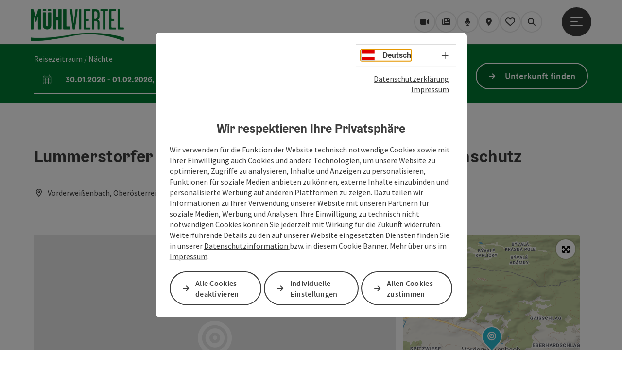

--- FILE ---
content_type: text/html; charset=utf-8
request_url: https://www.muehlviertel.at/oesterreich-poi/detail/430029245/lummerstorfer-manfred-fenster-tueren-tore-sonnenschutz.html
body_size: 16342
content:
<!DOCTYPE html> <html lang="de"> <head> <meta charset="utf-8"> <!-- Website by Tourismus Technologie GmbH - www.ttg.at [fk/wh] This website is powered by TYPO3 - inspiring people to share! TYPO3 is a free open source Content Management Framework initially created by Kasper Skaarhoj and licensed under GNU/GPL. TYPO3 is copyright 1998-2026 of Kasper Skaarhoj. Extensions are copyright of their respective owners. Information and contribution at https://typo3.org/ --> <title>Lummerstorfer Manfred | Fenster - Türen - Tore - Sonnenschutz</title> <meta name="generator" content="TYPO3 CMS"> <meta name="description" content="Lummerstorfer Manfred | Fenster - Türen - Tore - Sonnenschutz"> <meta name="robots" content="index,follow"> <link rel="stylesheet" href="/fileadmin/projects/public/css/global.min.css?1767010710" media="all"> <link rel="stylesheet" href="/fileadmin/projects/public/css/muehlviertel.min.css?1746530032" media="all"> <link onload="this.onload=null;this.rel=&quot;stylesheet&quot;" preload="true" href="/fileadmin/projects/public/css/AssetCollector/Plugins/Bookingfilter.min.css?1765815677" rel="stylesheet" > <link onload="this.onload=null;this.rel=&quot;stylesheet&quot;" as="style" rel="preload" href="/fileadmin/projects/public/css/maps-external.min.css?1724653510" > <link onload="this.onload=null;this.rel=&quot;stylesheet&quot;" as="style" rel="preload" href="/fileadmin/projects/public/css/AssetCollector/Plugins/TourdataDetailseite.min.css?1765815677" > <script src="/fileadmin/projects/public/js/global-head.min.js?1757928206"></script> <script src="https://web5.deskline.net/dwutility.js"></script> <meta http-equiv="X-UA-Compatible" content="IE=edge"/><meta name="viewport" content="width=device-width, initial-scale=1.0, user-scalable=yes"/> <script> window.dataLayer = window.dataLayer || []; function gtag(){dataLayer.push(arguments);} gtag('consent', 'default', { 'ad_storage': 'denied', 'ad_user_data': 'denied', 'ad_personalization': 'denied', 'analytics_storage': 'denied' }); </script> <!-- Global site tag (gtag.js) - Google Analytics --> <script> if ($.cookie('cookieConsented-analysis') == "1" || 0 == 1) { var script = document.createElement('script'); script.id = 'google_gtag'; script.async = true; script.src = 'https://www.googletagmanager.com/gtag/js?id=G-JVZXGVQZZ0'; $('head').prepend(script); window.dataLayer = window.dataLayer || []; function gtag(){ dataLayer.push(arguments); } gtag('js', new Date()); gtag('config', 'G-JVZXGVQZZ0', { 'anonymize_ip': true }); } else { /* sofern bereits Google Analytics Cookies gesetzt wurden, müssen diese entfernt werden */ if ($.cookie('_ga')) { deleteCookie('_ga'); } if ($.cookie('_gid')) { deleteCookie('_gid'); } if ($.cookie('_ga_gtag_G-JVZXGVQZZ0')) { deleteCookie('_ga_gtag_G-JVZXGVQZZ0'); } } </script><link rel="shortcut icon" type="image/x-icon" href="/fileadmin/user_upload/muehlviertel/bilder/Logos/Favicon/32x32_favicon_muehlviertel.ico"/><link rel="icon" type="image/png" href="/fileadmin/_processed_/5/3/csm_48x48_favicon_muehlviertel_805294c251.png" sizes="48x48"/><link rel="icon" type="image/png" href="/fileadmin/_processed_/5/3/csm_48x48_favicon_muehlviertel_23b5800ccb.png" sizes="32x32"/><link rel="apple-touch-icon" href="/fileadmin/_processed_/f/7/csm_180x180_favicon_muehlviertel_6f6db414e8.png" sizes="180x180"/><link rel="icon" type="image/png" href="/fileadmin/_processed_/0/d/csm_196x196_favicon_muehlviertel_099d1b719c.png" sizes="196x196"/><link rel="stylesheet" type="text/css" href="/fileadmin/templates/global/css/rebrush/print.css" media="print"/> <!-- Google Tag Manager --> <script> if ($.cookie('cookieConsented-analysis') == "1") { (function(w,d,s,l,i){w[l]=w[l]||[];w[l].push({'gtm.start': new Date().getTime(),event:'gtm.js'});var f=d.getElementsByTagName(s)[0], j=d.createElement(s),dl=l!='dataLayer'?'&l='+l:'';j.async=true;j.src= 'https://www.googletagmanager.com/gtm.js?id='+i+dl;f.parentNode.insertBefore(j,f); })(window,document,'script','dataLayer','GTM-TRCL8N3W'); } else { if ($.cookie('_ga')) { deleteCookie('_ga'); deleteCookie('_gid'); } } </script> <!-- End Google Tag Manager --> <script> let advancedConsentMode = 0; </script> <!-- Matomo --> <script id="matomoTracking" data-id="rp0jKOxrKjxGld43Y"> var _paq = window._paq = window._paq || []; /* tracker methods like "setCustomDimension" should be called before "trackPageView" */ /* _paq.push(["setDoNotTrack", true]); nicht nötig, weil serverseitig */ _paq.push(["setExcludedQueryParams", ["no_cache", "flush_cache", "debug"]]); if ($.cookie('cookieConsented-analysis') != "1") { _paq.push(['disableCookies']); } _paq.push(['trackPageView']); _paq.push(['enableLinkTracking']); _paq.push(['setDownloadExtensions', "doc|gzip|mp3|mp4|mpg|mpeg|mov|movie|pdf|ppt|rar|wav|wma|wmv|xls|xml|zip|gpx|ovl|kml|gps|tcx"]); (function() { var ttgMatomoUrl = "https://matomo.ttg.at/"; _paq.push(['setTrackerUrl', ttgMatomoUrl + 'matomo.php']); _paq.push(['setSiteId', 'rp0jKOxrKjxGld43Y']); var d = document, g = d.createElement('script'), s = d.getElementsByTagName('script')[0]; g.async = true; g.src = ttgMatomoUrl + 'matomo.js?5.6.2'; s.parentNode.insertBefore(g, s); })(); // console.log("%c TTG Debug: ", "background: #0080a3; color: #fff", 'Matomo [LIVE]\nID: rp0jKOxrKjxGld43Y'); </script> <!-- End Matomo Code --> <link rel="canonical" href="https://www.muehlviertel.at/oesterreich-poi/detail/430029245/lummerstorfer-manfred-fenster-tueren-tore-sonnenschutz.html"/> <link rel="alternate" hreflang="de" href="https://www.muehlviertel.at/oesterreich-poi/detail/430029245/lummerstorfer-manfred-fenster-tueren-tore-sonnenschutz.html"/> <link rel="alternate" hreflang="en" href="https://www.muehlviertel.at/en/oesterreich-poi/detail/430029245/lummerstorfer-manfred-fenster-tueren-tore-sonnenschutz.html"/> <link rel="alternate" hreflang="cs" href="https://www.muehlviertel.at/cz/oesterreich-poi/detail/430029245/lummerstorfer-manfred-fenster-tueren-tore-sonnenschutz.html"/> <link rel="alternate" hreflang="nl" href="https://www.muehlviertel.at/nl/oesterreich-poi/detail/430029245/lummerstorfer-manfred-fenster-tueren-tore-sonnenschutz.html"/> <link rel="alternate" hreflang="x-default" href="https://www.muehlviertel.at/oesterreich-poi/detail/430029245/lummerstorfer-manfred-fenster-tueren-tore-sonnenschutz.html"/> </head> <body data-pid="43239" data-rootpage="43239" data-tv='##10413##'> <noscript> <iframe src="https://www.googletagmanager.com/ns.html?id=GTM-TRCL8N3W" height="0" width="0" style="display:none;visibility:hidden"></iframe> </noscript> <div id="gaCode" data-code='G-JVZXGVQZZ0'></div> <div id="ttgForwardUrl" data-forwardUrl=''></div> <div id="ttgAccesskeys"><nav id="ttgAccesskeyWrapper" aria-label="Accesskeys" data-nosnippet="true"> <ul> <li><a href="#ttgContentScrollPlaceholder" accesskey="0" class="sr-only sr-only-focusable"><span class="skiplink-text">Zum Inhalt<span class="sr-only" lang="en">Accesskey</span> [0]</span></a></li> <li><a href="#main-menu-open-trigger" accesskey="1" class="sr-only sr-only-focusable"><span class="skiplink-text">Zur Navigation<span class="sr-only" lang="en">Accesskey</span> [1]</span></a></li> <li><a href="#ttgRbHeader" accesskey="2" class="sr-only sr-only-focusable"><span class="skiplink-text">Zum Seitenanfang<span class="sr-only" lang="en">Accesskey</span> [2]</span></a></li> <li><a href="/service-kontakt.html" accesskey="3" class="sr-only sr-only-focusable"><span class="skiplink-text">Zur Kontaktseite<span class="sr-only" lang="en">Accesskey</span> [3]</span></a></li> <li><a href="/unterkuenfte-suchen.html" accesskey="4" class="sr-only sr-only-focusable"><span class="skiplink-text">Zur Suche<span class="sr-only" lang="en">Accesskey</span> [4]</span></a></li> <li><a href="/impressum.html" accesskey="5" class="sr-only sr-only-focusable"><span class="skiplink-text">Zum Impressum<span class="sr-only" lang="en">Accesskey</span> [5]</span></a></li> <li><a href="/barrierefreiheitserklaerung.html" accesskey="6" class="sr-only sr-only-focusable"><span class="skiplink-text">Zu den Hinweisen zur Bedienung der Website<span class="sr-only" lang="en">Accesskey</span> [6]</span></a></li> <li><a href="/" accesskey="7" class="sr-only sr-only-focusable"><span class="skiplink-text">Zur Startseite<span class="sr-only" lang="en">Accesskey</span> [7]</span></a></li> </ul> </nav> </div> <div id="ttgRbWrapper" class="canvas"> <aside id="ttgRbStickyIconSidebarWrapper"> </aside> <header id="newWAheader"> <div id="ajaxBuchenFilterMobileHolder"></div> <div class="fixed"> <div class="holder container"> <div id="headerLogo"> <a href="/"><img src="/fileadmin/_processed_/3/8/csm_Logo_Muehlviertel_Website_neu_b3fe82b279.png" alt="Mühlviertel Logo in grüner Schrift auf weißem Hintergrund." title="Mühlviertel Logo" ></a> </div> <div id="mobileBottomTrigger" class="isMetaSuche_1 menu_1 sucheBtn_1"><ul> <li class="menu"><a href="#menu" data-mode="menu"><span class="iconLabel"><span class="btn_menu fa-regular fa-fw" aria-hidden="true"></span><span class="sr-only"> Menü <span class="sr-only" data-open="Hauptmenü öffnen" data-close="Hauptmenü schließen">Hauptmenü öffnen</span> </span></span></a></li> </ul></div> <nav id="quickIcons" class="quickIconsHolder noHeaderPic" aria-label="Quicklinks"> <ul> <li> <a href="/services/webcams.html" target="_self"> <span aria-hidden="true" class="fa-solid fa-video"></span> <span class="infotext sr-only">Webcams</span> </a> </li> <li> <a href="/service-kontakt/magazin.html" target="_self"> <span aria-hidden="true" class="fa-solid fa-newspaper"></span> <span class="infotext sr-only">Magazin/Blog</span> </a> </li> <li> <a href="/services/podcast.html" target="_self"> <span aria-hidden="true" class="fa-solid fa-microphone"></span> <span class="infotext sr-only">Podcast</span> </a> </li> <li> <a href="https://muehlviertel.ttgmaps.at/" target="_blank"> <span aria-hidden="true" class="fa-solid fa-location-dot"></span> <span class="infotext sr-only">Karte</span> </a> </li> <li class="ttgQuickNaviMerkzettel" data-merkzettelURL="/mein-merkzettel.html"> <a href="/mein-merkzettel.html" target="_self"> <span class="far fa-heart" aria-hidden="true"></span> <span class="indicator" aria-hidden="true"></span> <span class="infotext sr-only">Mein Merkzettel</span> </a> </li> <li> <a href="#" class="showSearch"> <span aria-hidden="true" class="fa-solid fa-magnifying-glass"></span> <span class="infotext sr-only">Suchen</span> </a> </li> </ul> </nav> <nav class="langNavigation lang-nav-mobile" aria-label="Sprachwahl"><button aria-haspopup="true" aria-expanded="false" class="lang-menu-toggle"><span class="fa-regular fa-plus"></span><span class="sr-only">Sprachwahl - Menü öffnen</span></button><ul><li class="current"><a href="/oesterreich-poi/detail/430029245/lummerstorfer-manfred-fenster-tueren-tore-sonnenschutz.html"><span class="flag-icon flag-icon-at" aria-hidden="true"></span><span class="text" lang="de">Deutsch</span></a></li><li><a href="/en/oesterreich-poi/detail/430029245/lummerstorfer-manfred-fenster-tueren-tore-sonnenschutz.html"><span class="flag-icon flag-icon-gb" aria-hidden="true"></span><span class="text" lang="en">English</span></a></li><li><a href="/cz/oesterreich-poi/detail/430029245/lummerstorfer-manfred-fenster-tueren-tore-sonnenschutz.html"><span class="flag-icon flag-icon-cz" aria-hidden="true"></span><span class="text" lang="cs">Cesky</span></a></li><li><a href="/nl/oesterreich-poi/detail/430029245/lummerstorfer-manfred-fenster-tueren-tore-sonnenschutz.html"><span class="flag-icon flag-icon-nl" aria-hidden="true"></span><span class="text" lang="nl">Nederlands</span></a></li></ul></nav> <div id="main-menu-open" class="main-menu-trigger"> <button id="main-menu-open-trigger" class="trigger"> <span class="menu-icon" aria-hidden="true"><span></span><span></span><span></span></span> <span class="sr-only">Hauptmenü öffnen</span> </button> </div> <div id="naviHolder" class="naviHolder" data-open="Menü öffnen" data-close="Menü schließen"> <div id="main-menu-close" class="main-menu-trigger container"> <button class="trigger"> <span class="menu-icon fa-regular fa-xmark" aria-hidden="true"></span> <span class="sr-only">Hauptmenü schließen</span> </button> </div> <nav id="mainNavigation" aria-label="Hauptmenü"> <div class="lang-nav-container"> <nav id="langNavigation" class="langNavigation lang-nav-desktop" aria-label="Sprachwahl"><ul><li class="current"><a href="/oesterreich-poi/detail/430029245/lummerstorfer-manfred-fenster-tueren-tore-sonnenschutz.html"><span class="flag-icon flag-icon-at" aria-hidden="true"></span><span class="text" lang="de">Deutsch</span></a></li><li><a href="/en/oesterreich-poi/detail/430029245/lummerstorfer-manfred-fenster-tueren-tore-sonnenschutz.html"><span class="flag-icon flag-icon-gb" aria-hidden="true"></span><span class="text" lang="en">English</span></a></li><li><a href="/cz/oesterreich-poi/detail/430029245/lummerstorfer-manfred-fenster-tueren-tore-sonnenschutz.html"><span class="flag-icon flag-icon-cz" aria-hidden="true"></span><span class="text" lang="cs">Cesky</span></a></li><li><a href="/nl/oesterreich-poi/detail/430029245/lummerstorfer-manfred-fenster-tueren-tore-sonnenschutz.html"><span class="flag-icon flag-icon-nl" aria-hidden="true"></span><span class="text" lang="nl">Nederlands</span></a></li></ul><button aria-haspopup="true" aria-expanded="false" class="lang-menu-toggle"><span class="fa-regular fa-plus"></span><span class="sr-only">Sprachwahl - Menü öffnen</span></button> </nav> </div> <span class="headline">Menü</span> <ul class="l1"><li><a href="/uebernachten.html">Übernachten</a></li><li class="subLevel"><a href="/essen-trinken.html" data-subtitle="Essen &amp; Trinken">Essen &amp; Trinken</a><button aria-haspopup="true" aria-expanded="false" class="menu-toggle"><span class="fa-regular fa-plus" aria-hidden="true"></span><span class="sr-only">Essen & Trinken - Menü öffnen</span></button><div class="subLevelHolder"><ul class="l2"><li class="no3level"><a href="/essen-trinken/gastronomie.html"><span class="fa-solid fa-arrow-right" aria-hidden="true"></span>Gastronomie</a></li><li class="no3level"><a href="/essen-trinken/hochgenuss.html"><span class="fa-solid fa-arrow-right" aria-hidden="true"></span>Hoch.Genuss</a></li><li class="no3level"><a href="/essen-trinken/mittagsmenues.html"><span class="fa-solid fa-arrow-right" aria-hidden="true"></span>Mittagsmenüs</a></li></ul></div></li><li><a href="/muehlviertel-gutschein.html">Mühlviertel Gutschein</a></li><li class="subLevel"><a href="/aktivitaeten.html" data-subtitle="Aktivitäten">Aktivitäten</a><button aria-haspopup="true" aria-expanded="false" class="menu-toggle"><span class="fa-regular fa-plus" aria-hidden="true"></span><span class="sr-only">Aktivitäten - Menü öffnen</span></button><div class="subLevelHolder"><ul class="l2"><li class="no3level"><a href="/aktivitaeten/skifahren.html"><span class="fa-solid fa-arrow-right" aria-hidden="true"></span>Skifahren</a></li><li class="no3level"><a href="/aktivitaeten/langlaufen.html"><span class="fa-solid fa-arrow-right" aria-hidden="true"></span>Langlaufen</a></li><li class="no3level"><a href="/aktivitaeten/schneeschuh-winterwandern.html"><span class="fa-solid fa-arrow-right" aria-hidden="true"></span>Schneeschuh- &amp; Winterwandern</a></li><li class="no3level"><a href="/aktivitaeten/reiten.html"><span class="fa-solid fa-arrow-right" aria-hidden="true"></span>Reiten</a></li><li class="no3level"><a href="/aktivitaeten/badespass.html"><span class="fa-solid fa-arrow-right" aria-hidden="true"></span>Badespaß</a></li><li class="no3level"><a href="/aktivitaeten/radfahren.html"><span class="fa-solid fa-arrow-right" aria-hidden="true"></span>Radfahren</a></li><li class="no3level"><a href="/aktivitaeten/wandern.html"><span class="fa-solid fa-arrow-right" aria-hidden="true"></span>Wandern</a></li><li class="no3level"><a href="/aktivitaeten/trail-running.html"><span class="fa-solid fa-arrow-right" aria-hidden="true"></span>Trail Running</a></li><li class="no3level"><a href="/aktivitaeten/bogensport.html"><span class="fa-solid fa-arrow-right" aria-hidden="true"></span>Bogensport</a></li><li class="no3level"><a href="/aktivitaeten/golf.html"><span class="fa-solid fa-arrow-right" aria-hidden="true"></span>Golf</a></li><li class="no3level"><a href="/aktivitaeten/fischen.html"><span class="fa-solid fa-arrow-right" aria-hidden="true"></span>Fischen</a></li></ul></div></li><li class="subLevel"><a href="/ausflugstipps.html" data-subtitle="Ausflugstipps">Ausflugstipps</a><button aria-haspopup="true" aria-expanded="false" class="menu-toggle"><span class="fa-regular fa-plus" aria-hidden="true"></span><span class="sr-only">Ausflugstipps - Menü öffnen</span></button><div class="subLevelHolder"><ul class="l2"><li class="no3level"><a href="/ausflugstipps/ausflugtipps-fuer-familien.html"><span class="fa-solid fa-arrow-right" aria-hidden="true"></span>Ausflugtipps für Familien</a></li><li class="no3level"><a href="/ausflugstipps/ausflug-mit-dem-hund.html"><span class="fa-solid fa-arrow-right" aria-hidden="true"></span>Ausflug mit dem Hund</a></li><li class="no3level"><a href="/aktivitaeten/reiten/kutschenfahrten.html"><span class="fa-solid fa-arrow-right" aria-hidden="true"></span>Pferdekutschenfahrten</a></li><li class="no3level"><a href="/ausflugstipps/gruppen.html"><span class="fa-solid fa-arrow-right" aria-hidden="true"></span>Gruppen</a></li><li class="no3level"><a href="/ausflugstipps/schlechtwetter.html"><span class="fa-solid fa-arrow-right" aria-hidden="true"></span>Schlechtwetter</a></li><li class="no3level"><a href="/ausflugstipps/schaubetriebe.html"><span class="fa-solid fa-arrow-right" aria-hidden="true"></span>Schaubetriebe</a></li><li class="no3level"><a href="/ausflugstipps/kunst-kultur.html"><span class="fa-solid fa-arrow-right" aria-hidden="true"></span>Kunst &amp; Kultur</a></li><li class="no3level"><a href="/ausflugstipps/natur.html"><span class="fa-solid fa-arrow-right" aria-hidden="true"></span>Natur</a></li><li class="no3level"><a href="/ausflugstipps/suedboehmen/lipno/krumau.html"><span class="fa-solid fa-arrow-right" aria-hidden="true"></span>Südböhmen/Lipno/Krumau</a></li></ul></div></li><li class="subLevel"><a href="/service-kontakt.html" data-subtitle="Service &amp; Kontakt">Service &amp; Kontakt</a><button aria-haspopup="true" aria-expanded="false" class="menu-toggle"><span class="fa-regular fa-plus" aria-hidden="true"></span><span class="sr-only">Service & Kontakt - Menü öffnen</span></button><div class="subLevelHolder"><ul class="l2"><li class="no3level"><a href="/shop.html"><span class="fa-solid fa-arrow-right" aria-hidden="true"></span>Prospekte &amp; Karten</a></li><li class="no3level"><a href="/service-kontakt/lage-anreise.html"><span class="fa-solid fa-arrow-right" aria-hidden="true"></span>Lage &amp; Anreise</a></li><li class="no3level"><a href="/service-kontakt/unser-team.html"><span class="fa-solid fa-arrow-right" aria-hidden="true"></span>Unser Team</a></li><li class="no3level"><a href="https://skisport.com/hochficht/de/onlineshop#/lifttickets"><span class="fa-solid fa-arrow-right" aria-hidden="true"></span>Skitickets</a></li><li class="no3level"><a href="/service-kontakt/partner.html"><span class="fa-solid fa-arrow-right" aria-hidden="true"></span>Partner</a></li><li class="no3level"><a href="/service-kontakt/mueli-navi-app.html"><span class="fa-solid fa-arrow-right" aria-hidden="true"></span>MüLi navi App</a></li><li class="no3level"><a href="/service-kontakt/newsletter.html"><span class="fa-solid fa-arrow-right" aria-hidden="true"></span>Newsletter</a></li></ul></div></li></ul></nav> <div class="right-col"> <nav id="specialNavigation" aria-label="Kopfleiste"><ul><li><a href="/gesundheit-wellness.html">Gesundheit & Wellness</a></li><li><a href="/angebote.html">Angebote</a></li><li><a href="/seminare-tagungen.html">Seminare & Tagungen</a></li><li><a href="/veranstaltungen.html">Veranstaltungen</a></li><li><a href="/unsere-gemeinden.html">Unsere Gemeinden</a></li><li><a href="/shop.html">Shop</a></li></ul></nav> </div> </div> </div> </div> </header> <div class="ttgDataWrapperOnlyNeededForJS ttgDisplayNone" data-kontaktformularschliessen="Formular schließen" data-karteaktivieren="Karte aktivieren" data-googleanalyticsactive="1" data-actLanguage="de" data-actLanguageSysUid="0" data-fb="auf Facebook teilen" data-twitter="auf Twitter posten" data-mapVersion="leaflet" data-disableFancy="0" data-mehrideen="mehr Ideen"></div> <div id="ttgIndividualHeaderHTML"> <div id="ttgContentScrollPlaceholder"></div> <div id="bookingStrip" class="refactored fancyStyle buchenFilterV2 isMetaSuche_1"> <div class="container d-md-block d-lg-block d-none desktop-strip"> <div id="ajaxBuchenFilterHolder" class="showInitialy tosc5booking"></div> </div> <div class="row d-block d-md-none d-lg-none mobile-strip"> <a href="/unterkuenfte-suchen/unterkunftsbuchung.html"> <span class="fa-regular fa-bed" aria-hidden="true"></span> Unterkunft buchen <span class="fa-regular fa-arrow-right" aria-hidden="true"></span> </a> </div> </div> <div class="globalSearch"> <div class="container"> <div class="row"> <div class="col-xs-12"> <form name="searchForm" class="ttgSearchForm" data-esuchwasVersion="2" method="get" action="/suche.html"> <fieldset> <legend class="ttgTextIndent">suche</legend> <label><span class="sr-only">Ihr Suchbegriff</span> <input type="text" value="" class="ttgSearchField" name="q" placeholder="Ihr Suchbegriff..."/> </label> <input type="submit" class="ttgDisplayNone ttgSearchFormSearchButton ttgSearchSubmit" value="suchen"/> <div class="button-holder"> <button class="microphone-button"> <span class="fa-solid fa-microphone" aria-hidden="true"></span> <span class="sr-only">Spracheingabe aktivieren</span> </button> <a href="#" class="submitSearch"><span class="fas fa-search" aria-hidden="true"></span><span class="sr-only">suchen</span></a> </div> </fieldset> </form> </div> </div> </div> <a href="#" class="closeSearch"><span class="fas fa-times-circle" aria-hidden="true"></span><span class="sr-only">schließen</span></a> </div> </div> <div id="ttgKontaktformularScrollToPlatzhalter"></div> <main class="ttgPositionRelative"> <div id="ttgRbContentWrapper" class="ttgContent ttgContainer newWAheaderFix"> <script type="application/ld+json">{"@context":"https:\/\/schema.org","@type":["ProfessionalService"],"@id":"https:\/\/schema.tourdata.at\/de\/526\/poi\/430029245","name":"Lummerstorfer Manfred | Fenster - T\u00fcren - Tore - Sonnenschutz","description":"Lummerstorfer Manfred | Fenster - T\u00fcren - Tore - Sonnenschutz","url":"https:\/\/www.oberoesterreich.at\/oesterreich-poi\/detail\/430029245\/lummerstorfer-manfred-fenster-tueren-tore-sonnenschutz.html","image":[{"@type":"ImageObject","url":"https:\/\/assets.tourdata.at\/original\/229311\/8EADAEED3F731166EE3DF5185C1F0590C71DE8AAC65575591A9BE71A6352BED5\/lummerstorfer.png","name":"Lummerstorfer","contributor":"Lummerstorfer"}],"address":{"@type":"PostalAddress","streetAddress":"Wiesenweg 5","postalCode":"4191","addressLocality":"Vorderwei\u00dfenbach","addressRegion":"Ober\u00f6sterreich","addressCountry":"\u00d6sterreich","telephone":"+43 664 3442827","email":"office@lummerstorfer.com","url":"https:\/\/www.lummerstorfer.com\/"},"geo":{"@type":"GeoCoordinates","longitude":"48.551711","latitude":"48.551711"},"openingHours":"Mo,Tu,We,Th,Fr,Sa,Su","knowsLanguage":"de-AT"}</script> <div class="ttgTourdataDetailseite ttgTourdataDetailseitePoi" data-bericht="" data-tourdataId="430029245" data-experienceId='526' data-lang="de" data-sysLanguageUid="0"> <div class="container"> <div class="ttgTourdataDetailseiteTitelOrtContainer mt-5 "> <div class="ttg-klassifizierung"> </div> <div class="ttgClearBoth"></div> <h1> Lummerstorfer Manfred | Fenster - Türen - Tore - Sonnenschutz </h1> <div class="ttgTourdataDetailseiteOrtContainer mb-3"> <span class="fa-regular fa-map-marker-alt ttgTourdataDetailOrtMarker fa-fw mr-2" aria-hidden="true"></span> <span class="ttgTourdataDetailOrt"> Vorderweißenbach, Oberösterreich, Österreich </span> </div> </div> <div class="row ttg-icons-gallery single-picture"> <div class="container"> <div class="col-lg-8 col-md-8 col-sm-12 col-xs-12 single-picture-holder mb-5"> <div class="ttgTourdataDummyPic POI"> <img src="[data-uri]" data-src="" width="750" height="435"/> </div> </div> <div class="col-lg-4 col-md-4 col-sm-12 col-xs-12"> <div class="ttgStaticMapDetail"> <div id="ttgDetailKarte" class="ttg-detail-map ttgStaticMapDetail hidden-print ttgNCEBildSingle" data-sourceCategory="POI" data-metaSourceCategory="POI" data-sourceId="430029245" data-lat="48.551711" data-lon="14.219013" data-centerAndZoom="true" data-baseDomain="https://www.muehlviertel.at/" data-mapsConfig="muehlviertel-meta" data-lang="de" data-mapsModalIframeURL="https://muehlviertel.ttgmaps.at/?iframe=1" data-mapsLicense="1" data-mapsNoInfoWindow="0" data-relations=""> <script type="application/javascript"> var ttgWegpunkte = []; </script> <div id="ttgFullScreenSelectedMapItem" class="selected"> </div> </div> </div> <div class="adresse-map-link mt-5"> <div class="adresse"> Wiesenweg 5<br /> <span id="objektPlz">4191 </span><span id="objektOrt">Vorderweißenbach</span> </div> <div class="map-links"> <a href='https://www.google.com/maps/search/?api=1&query=Wiesenweg%205%2C%204191%20Vorderwei%C3%9Fenbach' target="_blank" title="Link öffnet sich in einem neuen Fenster" class="external-map-link"> <span class="fa-brands fa-google fa-fw" aria-hidden="true"></span> <span class="sr-only">in Google Maps öffnen</span> </a> <a href="https://maps.apple.com/place?address=Wiesenweg%205%2C%204191%20Vorderwei%C3%9Fenbach" target="_blank" title="Link öffnet sich in einem neuen Fenster" class="external-map-link "> <span class="fa-brands fa-apple fa-fw" aria-hidden="true"></span> <span class="sr-only">in Apple Maps öffnen</span> </a> </div> </div> <div id="ttgDetailKartePrint" class="ttgStaticMapDetail visible-print"> <picture> <source data-srcset="https://static.ecmaps.de/staticmap.jpg?experience=webarchitektur-meta&lat=48.551711&lon=14.219013&width=991&height=450&project=ttg-basemap&zoom=2000&server=meta.tourdata.at" srcset="https://static.ecmaps.de/staticmap.jpg?experience=webarchitektur-meta&lat=48.551711&lon=14.219013&width=991&height=450&project=ttg-basemap&zoom=2000&server=meta.tourdata.at"> <img src="/fileadmin/templates/global/images/rebrush/dummyTrans1920x1080.png" alt="" class="img-responsive ttgStaticMapImage"> </picture> </div> </div> </div> </div> <div class="row ttg-tourdata-content d-md-flex"> <div class="col-lg-8 col-md-8 col-sm-12 col-xs-12 ttg-akkkordeon-holder"> <div id="ttg-ajax-reload-berichtsdaten" data-disclaimer-badegewaesser=""> <div class="ttgReadMoreDescription ttgTourdataBeschreibung" data-showDescriptionText="Beschreibung vollständig anzeigen"> <p> Lummerstorfer Manfred | Fenster - Türen - Tore - Sonnenschutz<br> </p> </div> <div id="ttgTourdataAccordion" > <div id="ttgAccordionKontakt"> <div class="card"> <div class="card-header"> <h2 class="mb-0"> <a class="collapsed" role="button" data-toggle="collapse" href="#ttgCollapseKontakt" aria-expanded="false" aria-controls="ttgCollapseKontakt" data-eventCategory="Tourdata Events" data-eventAction="POI Detail" data-eventLabel="Accordion &rsaquo;&rsaquo; Kontakt &amp; Service öffnen" id="ttgAccKontakt"> Kontakt </a> </h2> </div> <div id="ttgCollapseKontakt" class="collapse" role="region" aria-labelledby="ttgAccKontakt" data-parent="#ttgTourdataAccordion"> <div class="card-body"> <div class="row"> <div class="col-md-12"> <div id="ttgTourdataKontakt"> <address> <div class="ttg-klassifizierung"> </div> <div class="ttgClearBoth"></div> <strong>Lummerstorfer Manfred | Fenster - Türen - Tore - Sonnenschutz</strong> <div class="ttgClearBoth"></div> Wiesenweg 5 <br /> <span class="objektPlz">4191 </span><span class="objektOrt">Vorderweißenbach</span> <br /><br /> <span class="fa-regular fa-mobile-alt fa-fw ttgFixedWithFAIcon js-tooltip" aria-hidden="true" data-toggle="js-tooltip" data-simpletooltip-text="Mobil"></span> <span class="sr-only">Mobil</span> <a href="tel:+436643442827" data-eventCategory="Global" data-eventAction="Kontaktblock Telefon" data-eventLabel="clicked" class="ttgKontaktTelefon"> +43 664 3442827 </a> <br /> <span class="fa-regular fa-envelope fa-fw ttgFixedWithFAIcon js-tooltip" aria-hidden="true" data-toggle="js-tooltip" data-simpletooltip-text="E-Mail"></span> <span class="sr-only">E-Mail</span> <a href="#mailto" data-href="office@lummerstorfer.com" data-eventCategory="Global" data-eventAction="Kontaktblock Mail" data-eventLabel="office@lummerstorfer.com" class="ttgFormLink ttgFormType">office@lummerstorfer.com</a> <br /> <span class="hidden-print"> <span class="fa-regular fa-globe-americas fa-fw ttgFixedWithFAIcon js-tooltip" aria-hidden="true" data-toggle="js-tooltip" data-simpletooltip-text="Web"></span> <span class="sr-only">Web</span> <a data-eventCategory="Global" data-eventAction="Externer Link" data-eventLabel="www.lummerstorfer.com/" data-hash="718600388acd6e9fa6b349f6c0605cdc2cbb43fc5dcdd2fab9a62cb8990ac8bd" class="ttgWordWrapBreakWord ttgWebsiteLink" title="neues Fenster" target="_blank" href="https://www.lummerstorfer.com/">www.lummerstorfer.com/</a> <br /> </span> <div class="visible-print"> <span class="fa-regular fa-globe-americas fa-fw ttgFixedWithFAIcon ttgToolTipIcon" aria-hidden="true"></span> https://www.lummerstorfer.com/ <br /> </div> </address> </div> <hr /> <div class="ttgDetailseiteSprachen"> <div class="row hidden-print"> <div class="col-md-12 col-sm-12 col-xs-12"> <p> <strong>Wir sprechen folgende Sprachen</strong> </p> </div> <div class="col-md-12 col-sm-12 col-xs-12 ttgLanguageIcons"> <div class="flag-wrapper"> <div class="ttgFlagIcon flag flag-icon-background flag-icon-at ttgToolTipIcon" title="Deutsch"></div> <div class="ttgTextIndent">Deutsch</div> </div> <div class="ttgClearBoth"></div> </div> </div> </div> </div> </div> </div> </div> </div> </div> <div id="ttgAccordionOeffnungszeiten" data-parent="#ttgTourdataAccordion" data-ObjectType="POI" data-ObjectID="430029245" data-MetaExperience="muehlviertel-meta" data-sysLanguageUid="0" data-loading-text="Öffnungszeiten werden geladen ..."> <div class="card"> <div class="card-header"> <h2 class="mb-0"> <a class="collapsed" role="button" data-toggle="collapse" href="#ttgCollapseOeffnungszeiten" aria-expanded="false" aria-controls="ttgCollapseOeffnungszeiten" data-eventCategory="Tourdata Events" data-eventAction="POI Detail" data-eventLabel="Accordion &rsaquo;&rsaquo; Öffnungszeiten öffnen" id="ttgAccOeffnungszeiten"> Öffnungszeiten </a> </h2> </div> <div id="ttgCollapseOeffnungszeiten" class="collapse" role="region" aria-labelledby="ttgAccOeffnungszeiten"> <div class="card-body"> <div id="openingHoursAjaxResponse" aria-live="off"> <div class="result"></div> </div> <p> <ul> <li>nach Vereinbarung</li> </ul> </p> </div> </div> </div> </div> <div id="ttgAccordionAnreise" class=""> <div class="card"> <div class="card-header"> <h2 class="mb-0"> <a class="collapsed" role="button" data-toggle="collapse" href="#ttgCollapseAnreise" aria-expanded="false" aria-controls="ttgCollapseAnreise" data-eventCategory="Tourdata Events" data-eventAction="POI Detail" data-eventLabel="Accordion &rsaquo;&rsaquo; Anreise/Lage öffnen" role="button" id="ttgAccAnreise"> Anreise/Lage </a> </h2> </div> <div id="ttgCollapseAnreise" class="collapse" role="region" aria-labelledby="ttgAccAnreise" data-parent="#ttgTourdataAccordion"> <div class="card-body"> <div class="mb-3 hidden-print" id="ooevv-widget"><strong>Anreise mit öffentlichen Verkehrsmitteln</strong></div> <iframe src="/fileadmin/templates/ooe/ooevv/verbindung.php?lang=de&lat=48.551711&lon=14.219013&name=Lummerstorfer%20Manfred%20%7C%20Fenster%20-%20T%C3%BCren%20-%20Tore%20-%20Sonnenschutz" height="330" class="ttgOoevvFrame " title="OÖ Verkehrsbund - Anreise mit öffentlichen Verkehrsmitteln"></iframe> <div class="mt-3 mb-3 hidden-print"><strong>Routenplaner für individuelle Anreise</strong></div> <div class="ttgAnreiseWrapper hidden-print"> <label for="anreiseVon" class="sr-only">Anreise von</label> <input id="anreiseVon" type="text" class="ttgAnreiseInput" placeholder="Anreise von ..." data-lat="48.551711" data-lon="14.219013"/> <button type="submit" class="ttgGoogleDirBtn">Route planen</button> </div> </div> </div> </div> </div> <div id="ttgAccordionEignung"> <div class="card"> <div class="card-header"> <h2 class="mb-0"> <a class="collapsed" role="button" data-toggle="collapse" href="#ttgCollapseEignung" aria-expanded="false" aria-controls="ttgCollapseEignung" data-eventCategory="Tourdata Events" data-eventAction="POI Detail" data-eventLabel="Accordion &rsaquo;&rsaquo; Eignung öffnen" id="ttgAccEignung"> Eignung </a> </h2> </div> <div id="ttgCollapseEignung" class="collapse" role="region" aria-labelledby="ttgAccEignung" data-parent="#ttgTourdataAccordion"> <div class="card-body"> <ul> <li>Für jedes Wetter geeignet</li> </ul> </div> </div> </div> </div> <div id="ttgAccordionBarrierefreiheit"> <div class="card"> <div class="card-header"> <h2 class="mb-0"> <a class="collapsed" role="button" data-toggle="collapse" href="#ttgCollapseBarrierefreiheit" aria-expanded="false" aria-controls="ttgCollapseBarrierefreiheit" data-eventCategory="Tourdata Events" data-eventAction="POI Detail" data-eventLabel="Accordion &rsaquo;&rsaquo; Barrierefreiheit öffnen" id="ttgAccBarrierefreiheit"> Barrierefreiheit </a> </h2> </div> <div id="ttgCollapseBarrierefreiheit" class="collapse" role="region" aria-labelledby="ttgAccBarrierefreiheit" data-parent="#ttgTourdataAccordion"> <div class="card-body"> <div> <p>Für Informationen beim Kontakt anfragen.</p> </div> <div> </div> </div> </div> </div> </div> </div> </div> </div> <div class="col-lg-4 col-md-4 col-sm-12 col-xs-12"> <div class="sticky-buttons"> <a href="#mailto" data-href="office@lummerstorfer.com" data-eventCategory="Global" data-eventAction="Kontaktblock Mail" data-eventLabel="office@lummerstorfer.com" class="ttgFormLink ttgFormTypeAllgemein ttgColoredButton mb-3">Anfrage senden</a> <br /> <a data-eventCategory="Global" data-eventAction="Externer Link" data-eventLabel="www.lummerstorfer.com/" data-hash="718600388acd6e9fa6b349f6c0605cdc2cbb43fc5dcdd2fab9a62cb8990ac8bd" class="ttgWordWrapBreakWord ttgWebsiteLink ttgColoredButton mb-3" title="neues Fenster" target="_blank" href="https://www.lummerstorfer.com/">Zur Website</a> <br /> </div> </div> </div> <div class="ttgDetailSeiteSocialActions ttgTourdataDetailSeiteSocialActions mt-5"> <div class="ttgDetailMerken ttgDetailMerkenPDFItem"> <div id="ttgBeitragMerken" data-beitragMerkenText="Beitrag merken" data-beitragGemerktText="Beitrag gemerkt"> <div class="iconMerkenSmall merkenBtnSmall fa-regular fa-heart fa-fw" title="zum Merkzettel hinzufügen" data-url="https://www.muehlviertel.at/oesterreich-poi/detail/430029245/lummerstorfer-manfred-fenster-tueren-tore-sonnenschutz.html" data-typ="POI" data-id="430029245" data-title="Lummerstorfer Manfred | Fenster - T&uuml;ren - Tore - Sonnenschutz" data-image="" data-image-alt="" data-image-copyright="" data-text="" data-lat="48.551711" data-lon="14.219013" data-imageClass="" data-infowindow="" data-ort="Vorderweißenbach"></div> <div class="ttgMerkenIconText"> <a href="javascript:void(0)" class="ttgBeitragMerkenText"> Beitrag merken </a> </div> <span class="indicator"></span> </div> </div> <div class="ttgMerkzettelLink ttgDetailMerkenPDFItem"> <a href="/mein-merkzettel.html"> <span class="fa-regular fa-share fa-fw" aria-hidden="true"></span> zum Merkzettel </a> </div> <div class="ttgDetailPDF ttgDetailMerkenPDFItem"> <a href="#ttgTourdataPdfModal430029245" data-toggle="modal" data-eventCategory="Global" data-eventAction="PDF erstellen > Modal öffnen" data-eventLabel="Lummerstorfer Manfred | Fenster - Türen - Tore - Sonnenschutz"> <span class="fa-regular fa-file-pdf fa-fw" aria-hidden="true"></span> PDF erstellen </a> </div> <div id="ttgTourdataPdfModal430029245" class="ttgTourdataPdfModal modal fade" role="dialog" aria-modal="true" aria-labelledby="ttgTourdataPdfModal430029245"> <div class="modal-dialog"> <div class="modal-content"> <div class="modal-header"> <h2>PDF erstellen</h2> </div> <div class="modal-body"> <div class="ttgTourdataPDFInfos" data-fileName="Lummerstorfer%20Manfred%20%7C%20Fenster%20-%20T%C3%BCren%20-%20Tore%20-%20Sonnenschutz" data-season="winter" data-actLang="de" data-project="muehlviertel-meta" data-tourScale="none" data-tourdataExperienceId="526" data-tourdataPDFLayout="8bbb2425c21d192130c9bf9bf6d7be44" data-tourdataSourceCategory="POI" data-tourdataSourceId="430029245" data-tourdataPDFAjaxPid="11036" data-objectTitle="Lummerstorfer Manfred | Fenster - Türen - Tore - Sonnenschutz"> </div> <p>Bitte klicken Sie auf die Schaltfläche &quot;Jetzt PDF erstellen&quot; um das Dokument zu erstellen</p> <div class="ttgPDFLoaderShowInfo ttgDisplayNone"> <div class='ttgPDFLoader'> <span class='letter'>L</span> <span class='letter'>o</span> <span class='letter'>a</span> <span class='letter'>d</span> <span class='letter'>i</span> <span class='letter'>n</span> <span class='letter'>g</span> <span class='letter'>.</span> <span class='letter'>.</span> <span class='letter'>.</span> </div> <p>Danke für Ihr Interesse, wir erstellen gerade für Sie das Dokument. Dies kann einige Zeit dauern. Sobald das PDF fertig geladen wurde, wird es in einem neuen Fenster geöffnet. Dafür sollte der Pop-up Blocker Ihres Browsers für unsere Seite deaktiviert sein.</p> </div> </div> <div class="modal-footer"> <button id="ttgModalPdfPrintCloseButton" type="button" class="ttgModalPdfPrintCloseButton ttgColoredButton mr-3" data-dismiss="modal">Schließen</button> <button type="button" class="ttgModalPdfPrintCloseButton ttgColoredButton ttgTourdataGeneratePdfBtn">Jetzt PDF erstellen</button> </div> </div> </div> </div> <div class="ttgDetailPrint ttgDetailMerkenPDFItem"> <a href="javascript:print()" data-eventCategory="Global" data-eventAction="Seite drucken" data-eventLabel="clicked"> <span class="fa-regular fa-print fa-fw" aria-hidden="true"></span> Beitrag drucken </a> </div> <div class="ttgDetailMerkenPDFItem ttgUlmDetail"> <a href="https://www.oberoesterreich.at/upperguide.html?utm_campaign=upperguide&utm_source=www.muehlviertel.at&utm_medium=in-der-naehe#date=2026-01-26&lat=48.551711&lon=14.219013&located=Lummerstorfer%20Manfred%20%7C%20Fenster%20-%20T%C3%BCren%20-%20Tore%20-%20Sonnenschutz&loctype=given" target="_blank" title="neues Fenster"><span class="fa-regular fa-location-crosshairs fa-fw" aria-hidden="true"></span> In der Nähe </a> </div> </div> <div class="ttgPoweredByTOURDATA mt-5"> <span>powered by <a href="https://www.tourdata.at" target="_blank" class="ttgStandardLink" title="neues Fenster">TOURDATA</a></span> <span><a href="#mailto" class="ttgStandardLink ttgFormLink ttgFormTypeFeedback">Änderung vorschlagen</a></span> <br /> <a href="https://www.tourdata.at" target="_blank" title="neues Fenster"> <img src="/fileadmin/templates/global/images/Logo-Tourdata.png" width="300" class="mt-4" alt="TOURDATA Logo" title="TOURDATA Logo"/> </a> </div> </div> </div> <script async defer src="https://otc.tourdata.at/de/33D51558-8591-4869-DB32-FB4D4C8CE89F/object.js?language=de&debug=0" type="text/javascript"></script> <script type="text/javascript"> setTimeout(function() { pushDataLayer('TOURDATA', { KategorienCleaned: [{"id":35,"name":"Dienstleistungen","nameCleaned":"dienstleistungen","sort":null},{"id":56,"name":"Sonstige Dienstleistungseinrichtung","nameCleaned":"sonstige_dienstleistungseinrichtung","sort":null},{"id":13,"name":"Infrastruktur","nameCleaned":"infrastruktur","sort":16}], object : { metaSourceCategory: "POI" } }); }, 500); </script> <div class="loadingAnimation template waTDlistResultlist"> <div class="text text-center results"></div> <div class="lds-roller"> <div></div> <div></div> <div></div> <div></div> <div></div> <div></div> <div></div> <div></div> </div> </div> </div> <div id="ttgKontakformularWrapper" class="container ttgContainer"> <div class="row ttgPositionRelative"> <div class="ttgFancyAnfrageWrapper col-12"> <div id="ttgFancyTemplateWrapper" class="ttgDisplayNone" role="dialog" aria-modal="true"> <div class="ttgAnfrageContainer"><div class="ttgAnfrageAjaxLoader"><span class="fas fa-spinner fa-spin fa-3x" aria-hidden="true"></span></div><div class="ttgAnfrageSchliessen"><a href="javascript:void(0);"><span class="sr-only">Formular schließen</span><span class="fa-light fa-times" aria-hidden="true"></span></a></div><div class="ttgClearBoth"></div><div id="ttgAnfrageFormular365058" class="ttgAnfrageFormular ttgAnfrageFormularFancy" data-id="365058"><div class="col-md-12"><h2>Ihre Anfrage</h2><span class="mailAddressInfo"></span></div><div class="col-md-12 ttgMarginTop25"><p>Sie haben Fragen? Zögern Sie nicht uns zu kontaktieren!</p></div><div class="col-md-12"><p class="ttgAnfrageFormPflichtfeldinfo"><p>Felder mit <abbr title="Pflichtfeld">*</abbr> sind Pflichtfelder</p></p></div><form data-lang="0" method="post" name="ttgAnfrageForm" class="ttgAnfrageForm ttgAnfrageFormFancy" id="ttgAnfrageForm365058" action="/?tx_ttganfragen_formfancy%5Bcontroller%5D=Anfrage&amp;cHash=f7853cb74cfab0f760b58c53e6dde053"><div><input type="hidden" name="tx_ttganfragen_formfancy[__referrer][@extension]" value="TtgAnfragen"/><input type="hidden" name="tx_ttganfragen_formfancy[__referrer][@controller]" value="Anfrage"/><input type="hidden" name="tx_ttganfragen_formfancy[__referrer][@action]" value="showFormFancy"/><input type="hidden" name="tx_ttganfragen_formfancy[__referrer][arguments]" value="YTowOnt94a863abcba639067b6223bea05463c6850733f29"/><input type="hidden" name="tx_ttganfragen_formfancy[__referrer][@request]" value="{&quot;@extension&quot;:&quot;TtgAnfragen&quot;,&quot;@controller&quot;:&quot;Anfrage&quot;,&quot;@action&quot;:&quot;showFormFancy&quot;}f2dc67ef138088a992129636bc40424fc7057aff"/><input type="hidden" name="tx_ttganfragen_formfancy[__trustedProperties]" value="[]cbf9cf6805765c77fad32426f5eef767824161d6"/></div><fieldset disabled="disabled"><legend> Persönliche Daten, Unverbindliche Anfrage </legend><div class="col-md-12"><label for="anrede365058">Anrede</label><select name="anrede" id="anrede365058" class="form-control" data-parsley-required="false" data-parsley-trigger="change" data-parsley-error-message="Bitte wählen Sie Ihre Anrede aus." data-parsley-errors-container=".error-anrede365058"><option value="">Anrede</option><option value="Herr">Herr</option><option value="Frau">Frau</option><option value="Familie">Familie</option></select><div class="error-anrede365058" role="alert"></div></div><div class="form-group col-md-12"><label for="titel365058">Titel</label><input type="text" class="form-control" id="titel365058" name="titel" autocomplete="honorific-prefix"/></div><div class="form-group col-md-12"><label for="vorname365058">Vorname</label><input type="text" class="form-control" id="vorname365058" name="vorname" data-parsley-required="false" data-parsley-trigger="change" data-parsley-minlength="2" data-parsley-maxlength="30" data-parsley-error-message="Bitte geben Sie Ihren Vornamen an." data-parsley-errors-container=".error-vorname365058" autocomplete="given-name"/><div class="error-vorname365058" role="alert"></div></div><div class="form-group col-md-12"><label for="nachname365058">Nachname</label><input type="text" class="form-control" id="nachname365058" name="nachname" data-parsley-required="false" data-parsley-trigger="change" data-parsley-minlength="2" data-parsley-maxlength="50" data-parsley-error-message="Bitte geben Sie Ihren Nachnamen an." data-parsley-errors-container=".error-nachname365058" autocomplete="family-name"/><div class="error-nachname365058" role="alert"></div></div><div class="form-group col-md-12"><label for="email365058">E-Mail<span class="mandatory"><abbr title="Pflichtfeld">*</abbr></span></label><input type="text" class="form-control" id="email365058" name="email" required data-parsley-required="true" data-parsley-trigger="change" data-parsley-type="email" data-parsley-error-message="Bitte geben Sie eine korrekte E-Mail Adresse an." data-parsley-errors-container=".error-email365058" autocomplete="email"/><div class="error-email365058" role="alert"></div></div><div class="form-group col-md-12"><label for="telefon365058">Telefon</label><input type="text" class="form-control" id="telefon365058" name="telefon" data-parsley-trigger="change" data-parsley-pattern="^[\d\+\-\.\(\)\/\s]*$" data-parsley-error-message="Bitte geben Sie eine gültige Telefonnummer an." data-parsley-errors-container=".error-telefon365058"/><div class="error-telefon365058" role="alert"></div></div><div class="form-group col-md-12"><label for="anfrage365058">Unverbindliche Anfrage <span class="mandatory"><abbr title="Pflichtfeld">*</abbr></span></label><textarea class="form-control" rows="3" id="anfrage365058" name="anfrage" required data-parsley-required="true" data-parsley-trigger="focusout" data-parsley-minlength="10" data-parsley-maxlength="5000" data-parsley-error-message="Bitte formulieren Sie in diesem Feld Ihre Anfrage." data-parsley-errors-container=".error-anfrage365058"></textarea><div class="error-anfrage365058" role="alert"></div></div><div class="col-md-12 recaptcha-consent"><input type="checkbox" class="recaptcha" required name="recaptchaConsent" id="recaptchaConsent365058" value="1" data-parsley-error-message="Bitte füllen Sie die Pflichtfelder vor dem Absenden aus!" data-parsley-errors-container=".error-recaptcha365058"data-parsley-required="true" data-parsley-trigger="focusout"/><label for="recaptchaConsent365058">Zum Schutz vor Spam verwenden wir Google reCAPTCHA. Dabei können personenbezogene Daten (z. B. IP-Adresse) an Google übermittelt werden. Mit dem Absenden des Formulars akzeptiere ich die dafür erforderlichen Cookies. Alternativ kann ich jederzeit per E-Mail Kontakt aufnehmen – ganz ohne reCAPTCHA.<span class="mandatory"><abbr title="Pflichtfeld">*</abbr></span></label></div><div class="error-recaptcha365058" role="alert"></div><input type="hidden" name="pid" value="43277"/><input type="hidden" name="uid" value="365058"/><input type="hidden" name="currenturl" value="https://www.muehlviertel.at/oesterreich-poi/detail/430029245/lummerstorfer-manfred-fenster-tueren-tore-sonnenschutz.html"/><input type="hidden" name="chosenform" value="Fancy"/><input type="hidden" name="empfaengermail" value=""/><input type="hidden" name="empfaengermailSubject" value=""/><input type="hidden" name="empfaengermailBody" value=""/><input type="hidden" name="objektPlz" value=""/><input type="hidden" name="objektOrt" value=""/><input type="hidden" name="g-recaptcha-response" value=""><input type="hidden" name="package" class="crm-package" value=""/><input type="hidden" name="mail" value=""/></fieldset><div class="row nlKopplung" id="nlKopplungFancy"><div class="col-md-12"><div class="col-md-12"><fieldset><legend> Newsletter </legend><input type="checkbox" name="nlId" id="nlIdFancy" value="48"/><label for="nlIdFancy"> Mühlviertel Newsletter abonnieren </label><input type="hidden" name="nlThemaId" value="0"/><input type="hidden" name="referrer" value=""/><input type="hidden" name="legal_text" value="&lt;p&gt;Mühlviertel Newsletter abonnieren&lt;/p&gt;___###___&lt;p&gt;Mit dem Klick auf den Sende-Button stimme ich zu, zu den Mühlviertel Newsletter an meine E-Mail-Adresse zu erhalten und akzeptiere, dass meine persönlichen Daten (E-Mail-Adresse, Anfrage; optional: Name) bis auf Widerruf gespeichert und automationsunterstützt verarbeitet werden. Ihre bekannt gegebenen Daten werden ausschließlich für den Newsletter-Versand verarbeitet und nicht an Dritte weitergegeben. Sie können sich jederzeit und kostenlos wieder von diesem Newsletter abmelden.&lt;/p&gt;___###___&lt;p&gt;Ihre bekannt gegebenen Daten (E-Mail Adresse, Anfrage, optional Name) werden vom Tourismusverband Mühlviertel ausschließlich für die Bearbeitung Ihrer Anfrage verwendet. Sie werden nur dann weitergegeben wenn die Anfrage von Dritten (z.B. touristische Leistungsträger) zu beantworten ist, siehe auch &lt;a class=&quot;ttg-external-link&quot; href=&quot;t3://page?uid=43283&quot; title=&quot;Link öffnet sich in neuem Fenster&quot; target=&quot;_blank&quot;&gt;Datenschutzerklärung&lt;/a&gt;.&lt;/p&gt;"/><div class="nlDsgvoInfo dsgvoInfo"><p>Mit dem Klick auf den Sende-Button stimme ich zu, zu den Mühlviertel Newsletter an meine E-Mail-Adresse zu erhalten und akzeptiere, dass meine persönlichen Daten (E-Mail-Adresse, Anfrage; optional: Name) bis auf Widerruf gespeichert und automationsunterstützt verarbeitet werden. Ihre bekannt gegebenen Daten werden ausschließlich für den Newsletter-Versand verarbeitet und nicht an Dritte weitergegeben. Sie können sich jederzeit und kostenlos wieder von diesem Newsletter abmelden.</p></div></fieldset></div></div></div><fieldset><legend> Datenschutz </legend><div class="dsgvoInfo col-md-12"><p>Ihre bekannt gegebenen Daten (E-Mail Adresse, Anfrage, optional Name) werden vom Tourismusverband Mühlviertel ausschließlich für die Bearbeitung Ihrer Anfrage verwendet. Sie werden nur dann weitergegeben wenn die Anfrage von Dritten (z.B. touristische Leistungsträger) zu beantworten ist, siehe auch <a href="/datenschutz.html" target="_blank" class="ttg-external-link" title="Link öffnet sich in neuem Fenster">Datenschutzerklärung</a>.</p></div></fieldset><div class="col-md-12"><button type="submit" class="ttgAnfrageFormSubmitButton ttgColoredButton google-recaptcha" data-sitekey="6LeGTzMsAAAAAJeGKJitCvj8PsJyaTtq-q-0TUlj" data-eventCategory="Formular" data-eventAction="Fancy Anfrage abgesendet" data-eventLabel="https://www.muehlviertel.at/oesterreich-poi/detail/430029245/lummerstorfer-manfred-fenster-tueren-tore-sonnenschutz.html"> Senden </button></div></form><style> .ttgAnfrageFormFancy .nlKopplung>div { padding-top: 10px; } .ttgAnfrageFormFancy .nlKopplung label { font-weight: normal; margin: 0; } .ttgAnfrageFormFancy .nlKopplung p { margin: 0; } /* .ttgAnfrageFormFancy .nlKopplung label a { text-decoration: underline; } */ .ttgAnfrageFormFancy .nlKopplung .nlDsgvoInfo { display: none; } </style><script type="text/javascript"> $(document).ready(function() { $('.ttgAnfrageFormFancy input[name="referrer"]').val(window.location); $('.ttgAnfrageFormFancy .nlKopplung #nlIdFancy').click(function(e) { if ($(this).prop('checked')) { $('.ttgAnfrageFormFancy .nlKopplung .nlDsgvoInfo').fadeIn(); } else { $('.ttgAnfrageFormFancy .nlKopplung .nlDsgvoInfo').fadeOut(); } }); }); </script><div class="ttgClearBoth"></div></div><div id="ttgAnfrageResult365058" role="status" class="ttgAnfrageFormular ttgAnfrageFormularFancy"></div></div> </div> <div id="ttgUnterkunftTemplateWrapper" class="ttgDisplayNone" role="dialog" aria-modal="true"> </div> <div id="ttgLocationTemplateWrapper" class="ttgDisplayNone" role="dialog" aria-modal="true"> </div> <div id="ttgFeedbackTemplateWrapper" class="ttgDisplayNone" role="dialog" aria-modal="true"> <div class="ttgAnfrageContainer"><div class="ttgAnfrageAjaxLoader"><span class="fas fa-spinner fa-spin fa-3x" aria-hidden="true"></span></div><div class="ttgAnfrageSchliessen"><a href="javascript:void(0);"><span class="sr-only">Formular schließen</span><span class="fa-light fa-times" aria-hidden="true"></span></a></div><div class="ttgClearBoth"></div><div id="ttgAnfrageFormular365056" class="ttgAnfrageFormular ttgAnfrageFormularFeedback" data-id="365056"><div class="col-md-12"><h2>Änderungen vorschlagen</h2></div><div class="col-md-12 ttgMarginTop25"><p>Bitte teilen Sie uns mit wie wir die Qualität dieses Objekts verbessern können, oder ob sich auf dieser Seite fehlerhafte Informationen (zB. Öffnungszeiten, Kontakt, etc.) befinden.</p></div><div class="col-md-12"><p class="ttgAnfrageFormPflichtfeldinfo"><p>Felder mit <abbr title="Pflichtfeld">*</abbr> sind Pflichtfelder</p></p></div><form data-lang="0" data-uid="365056" method="post" name="ttgAnfrageForm" class="ttgAnfrageForm ttgAnfrageFormFeedback" id="ttgAnfrageForm365056" action="/?tx_ttganfragen_formfeedback%5Bcontroller%5D=Anfrage&amp;cHash=30fb21b2cc86c2a213fa1679fc19a8bf"><div><input type="hidden" name="tx_ttganfragen_formfeedback[__referrer][@extension]" value="TtgAnfragen"/><input type="hidden" name="tx_ttganfragen_formfeedback[__referrer][@controller]" value="Anfrage"/><input type="hidden" name="tx_ttganfragen_formfeedback[__referrer][@action]" value="showFormFeedback"/><input type="hidden" name="tx_ttganfragen_formfeedback[__referrer][arguments]" value="YTowOnt94a863abcba639067b6223bea05463c6850733f29"/><input type="hidden" name="tx_ttganfragen_formfeedback[__referrer][@request]" value="{&quot;@extension&quot;:&quot;TtgAnfragen&quot;,&quot;@controller&quot;:&quot;Anfrage&quot;,&quot;@action&quot;:&quot;showFormFeedback&quot;}f7c657991b4651578406c25e39dce78dc8aac1d3"/><input type="hidden" name="tx_ttganfragen_formfeedback[__trustedProperties]" value="[]cbf9cf6805765c77fad32426f5eef767824161d6"/></div><fieldset><legend> Persönliche Daten, Unverbindliche Anfrage </legend><div class="row"><div class="col-md-12"><div class="form-group col-md-12"><label for="email365056">E-Mail<span class="mandatory"><abbr title="Pflichtfeld">*</abbr></span></label><input type="text" class="form-control" id="email365056" name="email" required data-parsley-required="true" data-parsley-trigger="change" data-parsley-type="email" data-parsley-error-message="Bitte geben Sie eine korrekte E-Mail Adresse an." data-parsley-errors-container=".error-email365056" autocomplete="email"/><div class="error-email365056" role="alert"></div></div></div></div><div class="form-group col-md-12"><label for="anfrage365056">Unverbindliche Anfrage <span class="mandatory"><abbr title="Pflichtfeld">*</abbr></span></label><textarea class="form-control" rows="3" id="anfrage365056" name="anfrage" required data-parsley-required="true" data-parsley-trigger="focusout" data-parsley-minlength="10" data-parsley-maxlength="5000" data-parsley-error-message="Bitte formulieren Sie in diesem Feld Ihre Anfrage." data-parsley-errors-container=".error-anfrage365056"></textarea><div class="error-anfrage365056" role="alert"></div></div><div class="col-md-12 recaptcha-consent"><input type="checkbox" class="recaptcha" required name="recaptchaConsent" id="recaptchaConsent365056" value="1" data-parsley-error-message="Bitte füllen Sie die Pflichtfelder vor dem Absenden aus!" data-parsley-errors-container=".error-recaptcha365056"data-parsley-required="true" data-parsley-trigger="focusout"/><label for="recaptchaConsent365056">Zum Schutz vor Spam verwenden wir Google reCAPTCHA. Dabei können personenbezogene Daten (z. B. IP-Adresse) an Google übermittelt werden. Mit dem Absenden des Formulars akzeptiere ich die dafür erforderlichen Cookies. Alternativ kann ich jederzeit per E-Mail Kontakt aufnehmen – ganz ohne reCAPTCHA.<span class="mandatory"><abbr title="Pflichtfeld">*</abbr></span></label></div><div class="error-recaptcha365056" role="alert"></div><input type="hidden" name="pid" value="43275"/><input type="hidden" name="uid" value="365056"/><input type="hidden" name="currenturl" value="https://www.muehlviertel.at/oesterreich-poi/detail/430029245/lummerstorfer-manfred-fenster-tueren-tore-sonnenschutz.html"/><input type="hidden" name="chosenform" value="Feedback"/><input type="hidden" name="empfaengermail" value=""/><input type="hidden" name="empfaengermailSubject" value=""/><input type="hidden" name="empfaengermailBody" value=""/><input type="hidden" name="objektPlz" value=""/><input type="hidden" name="objektOrt" value=""/><input type="hidden" name="g-recaptcha-response" value=""><input type="hidden" name="package" class="crm-package" value=""/><input type="hidden" name="mail" value=""/></fieldset><fieldset><legend> Datenschutz </legend><div class="dsgvoInfo col-md-12 col-xs-12"><p>Ihre bekannt gegebenen Daten (E-Mail Adresse, Anfrage, optional Name) werden vom Tourismusverband Mühlviertel ausschließlich für die Bearbeitung Ihrer Anfrage verwendet. Sie werden nur dann weitergegeben wenn die Anfrage von Dritten (z.B. touristische Leistungsträger) zu beantworten ist, siehe auch <a href="/datenschutz.html">Datenschutzerklärung</a>.</p></div></fieldset><div class="col-md-12 col-xs-12 text-right"><button type="submit" class="ttgAnfrageFormSubmitButton ttgColoredButton google-recaptcha" data-sitekey="6LeGTzMsAAAAAJeGKJitCvj8PsJyaTtq-q-0TUlj" data-uid="365056" data-eventCategory="Formular" data-eventAction="Feedbackformular Anfrage abgesendet" data-eventLabel="https://www.muehlviertel.at/oesterreich-poi/detail/430029245/lummerstorfer-manfred-fenster-tueren-tore-sonnenschutz.html"> Senden </button></div></form><div class="ttgClearBoth"></div></div><div id="ttgAnfrageResult365056" role="status" class="ttgAnfrageFormular ttgAnfrageFormularFeedback"></div></div> </div> </div> </div> </div> </main> <footer id="ttgRBFooter" class="ttgFooter container-fluid ttgContainer"> <div class="ttgAnfrageContainer ttgAnfrageContainerFooter"><div class="ttgAnfrageAjaxLoader"><span class="fas fa-spinner fa-spin fa-3x" aria-hidden="true"></span></div><div id="ttgAnfrageFormular365057" class="ttgAnfrageFormular ttgAnfrageFormularFooter" data-id="365057"><div class="col-md-12"><h2>Ihre Nachricht an die Urlaubsregion Mühlviertel</h2></div><div class="col-md-12"><p class="ttgAnfrageFormPflichtfeldinfo">Felder mit <abbr title='Pflichtfeld'>*</abbr> sind Pflichtfelder</p></div><form data-lang="0" data-uid="365057" method="post" name="ttgAnfrageForm" class="ttgAnfrageForm ttgAnfrageFormFooter" id="ttgAnfrageForm365057" action="/?tx_ttganfragen_formfooter%5Bcontroller%5D=Anfrage&amp;cHash=3fcd1ef6fe09443a92b8c78896fe18c4"><div><input type="hidden" name="tx_ttganfragen_formfooter[__referrer][@extension]" value="TtgAnfragen"/><input type="hidden" name="tx_ttganfragen_formfooter[__referrer][@controller]" value="Anfrage"/><input type="hidden" name="tx_ttganfragen_formfooter[__referrer][@action]" value="showFormFooter"/><input type="hidden" name="tx_ttganfragen_formfooter[__referrer][arguments]" value="YTowOnt94a863abcba639067b6223bea05463c6850733f29"/><input type="hidden" name="tx_ttganfragen_formfooter[__referrer][@request]" value="{&quot;@extension&quot;:&quot;TtgAnfragen&quot;,&quot;@controller&quot;:&quot;Anfrage&quot;,&quot;@action&quot;:&quot;showFormFooter&quot;}b0b2d4426cc98d814b805328ce82bef4e618f170"/><input type="hidden" name="tx_ttganfragen_formfooter[__trustedProperties]" value="[]cbf9cf6805765c77fad32426f5eef767824161d6"/></div><fieldset class="row"><legend> Persönliche Daten, Unverbindliche Anfrage </legend><div class="col-md-4"><div class="form-group col-md-12"><label for="vorname365057">Vorname</label><input type="text" class="form-control" id="vorname365057" name="vorname" data-parsley-required="false" data-parsley-trigger="change" data-parsley-minlength="2" data-parsley-maxlength="30" data-parsley-error-message="Bitte geben Sie Ihren Vornamen an." data-parsley-errors-container=".error-vorname365057" autocomplete="given-name"/><div class="error-vorname365057" role="alert"></div></div></div><div class="col-md-4"><div class="form-group col-md-12"><label for="nachname365057">Nachname</label><input type="text" class="form-control" id="nachname365057" name="nachname" data-parsley-required="false" data-parsley-trigger="change" data-parsley-minlength="2" data-parsley-maxlength="50" data-parsley-error-message="Bitte geben Sie Ihren Nachnamen an." data-parsley-errors-container=".error-nachname365057" autocomplete="family-name"/><div class="error-nachname365057" role="alert"></div></div></div><div class="col-md-4"><div class="form-group col-md-12"><label for="email365057">E-Mail<span class="mandatory"><abbr title="Pflichtfeld">*</abbr></span></label><input type="text" class="form-control" id="email365057" name="email" required data-parsley-required="true" data-parsley-trigger="change" data-parsley-type="email" data-parsley-error-message="Bitte geben Sie eine korrekte E-Mail Adresse an." data-parsley-errors-container=".error-email365057" autocomplete="email"/><div class="error-email365057" role="alert"></div></div></div><div class="col-md-12"><div class="form-group col-md-12"><label for="anfrage365057">Unverbindliche Anfrage <span class="mandatory"><abbr title="Pflichtfeld">*</abbr></span></label><textarea class="form-control" rows="3" id="anfrage365057" name="anfrage" required data-parsley-required="true" data-parsley-trigger="focusout" data-parsley-minlength="10" data-parsley-maxlength="5000" data-parsley-error-message="Bitte formulieren Sie in diesem Feld Ihre Anfrage." data-parsley-errors-container=".error-anfrage365057"></textarea><div class="error-anfrage365057" role="alert"></div></div><div class="col-md-12 recaptcha-consent"><input type="checkbox" class="recaptcha" required name="recaptchaConsent" id="recaptchaConsent365057" value="1" data-parsley-error-message="Bitte füllen Sie die Pflichtfelder vor dem Absenden aus!" data-parsley-errors-container=".error-recaptcha365057"data-parsley-required="true" data-parsley-trigger="focusout"/><label for="recaptchaConsent365057">Zum Schutz vor Spam verwenden wir Google reCAPTCHA. Dabei können personenbezogene Daten (z. B. IP-Adresse) an Google übermittelt werden. Mit dem Absenden des Formulars akzeptiere ich die dafür erforderlichen Cookies. Alternativ kann ich jederzeit per E-Mail Kontakt aufnehmen – ganz ohne reCAPTCHA.<span class="mandatory"><abbr title="Pflichtfeld">*</abbr></span></label></div><div class="error-recaptcha365057" role="alert"></div><input type="hidden" name="pid" value="43276"/><input type="hidden" name="uid" value="365057"/><input type="hidden" name="currenturl" value="https://www.muehlviertel.at/oesterreich-poi/detail/430029245/lummerstorfer-manfred-fenster-tueren-tore-sonnenschutz.html"/><input type="hidden" name="chosenform" value="Footer"/><input type="hidden" name="empfaengermail" value=""/><input type="hidden" name="empfaengermailSubject" value=""/><input type="hidden" name="empfaengermailBody" value=""/><input type="hidden" name="objektPlz" value=""/><input type="hidden" name="objektOrt" value=""/><input type="hidden" name="g-recaptcha-response" value=""><input type="hidden" name="package" class="crm-package" value=""/><input type="hidden" name="mail" value=""/></div></fieldset><div class="row nlKopplung" id="nlKopplungFooter"><div class="col-md-12"><div class="col-md-12"><fieldset><legend> Newsletter </legend><input type="checkbox" name="nlId" id="nlIdFooter" value="48"/><label for="nlIdFooter"> Mühlviertel Newsletter abonnieren </label><input type="hidden" name="nlThemaId" value="0"/><input type="hidden" name="referrer" value=""/><input type="hidden" name="legal_text" value="&lt;p&gt;Mühlviertel Newsletter abonnieren&lt;/p&gt;___###___&lt;p&gt;Mit dem Klick auf den Sende-Button stimme ich zu, zu den Mühlviertel Newsletter an meine E-Mail-Adresse zu erhalten und akzeptiere, dass meine persönlichen Daten (E-Mail-Adresse, Anfrage; optional: Name) bis auf Widerruf gespeichert und automationsunterstützt verarbeitet werden. Ihre bekannt gegebenen Daten werden ausschließlich für den Newsletter-Versand verarbeitet und nicht an Dritte weitergegeben. Sie können sich jederzeit und kostenlos wieder von diesem Newsletter abmelden.&lt;/p&gt;___###___&lt;p&gt;Ihre bekannt gegebenen Daten (E-Mail Adresse, Anfrage, optional Name) werden vom Tourismusverband Mühlviertel ausschließlich für die Bearbeitung Ihrer Anfrage verwendet. Sie werden nur dann weitergegeben wenn die Anfrage von Dritten (z.B. touristische Leistungsträger) zu beantworten ist, siehe auch &lt;a href=&quot;t3://page?uid=43283&quot;&gt;Datenschutzerklärung&lt;/a&gt;.&lt;/p&gt;"/><div class="nlDsgvoInfo dsgvoInfo"><p>Mit dem Klick auf den Sende-Button stimme ich zu, zu den Mühlviertel Newsletter an meine E-Mail-Adresse zu erhalten und akzeptiere, dass meine persönlichen Daten (E-Mail-Adresse, Anfrage; optional: Name) bis auf Widerruf gespeichert und automationsunterstützt verarbeitet werden. Ihre bekannt gegebenen Daten werden ausschließlich für den Newsletter-Versand verarbeitet und nicht an Dritte weitergegeben. Sie können sich jederzeit und kostenlos wieder von diesem Newsletter abmelden.</p></div></fieldset></div></div></div><style> .ttgAnfrageFormFooter .nlKopplung>div { padding-top: 10px; } .ttgAnfrageFormFooter .nlKopplung label { font-weight: normal; margin: 0; } .ttgAnfrageFormFooter .nlKopplung p { margin: 0; } .ttgAnfrageFormFooter .nlKopplung label a { text-decoration: underline; } .ttgAnfrageFormFooter .nlKopplung .nlDsgvoInfo { display: none; } </style><script type="text/javascript"> $(document).ready(function() { $('.ttgAnfrageFormFooter input[name="referrer"]').val(window.location); $('.ttgAnfrageFormFooter .nlKopplung #nlIdFooter').click(function(e) { if ($(this).prop('checked')) { $('.ttgAnfrageFormFooter .nlKopplung .nlDsgvoInfo').fadeIn(); } else { $('.ttgAnfrageFormFooter .nlKopplung .nlDsgvoInfo').fadeOut(); } }); }); </script><fieldset><legend> Datenschutz </legend><div class="dsgvoInfo col-md-12 col-xs-12"><p>Ihre bekannt gegebenen Daten (E-Mail Adresse, Anfrage, optional Name) werden vom Tourismusverband Mühlviertel ausschließlich für die Bearbeitung Ihrer Anfrage verwendet. Sie werden nur dann weitergegeben wenn die Anfrage von Dritten (z.B. touristische Leistungsträger) zu beantworten ist, siehe auch <a href="/datenschutz.html">Datenschutzerklärung</a>.</p></div></fieldset><div class="col-md-12 col-xs-12"><button type="submit" class="ttgAnfrageFormSubmitButton ttgColoredButton google-recaptcha" data-sitekey="6LeGTzMsAAAAAJeGKJitCvj8PsJyaTtq-q-0TUlj" data-uid="365057" data-eventCategory="Formular" data-eventAction="Footerformular Anfrage abgesendet" data-eventLabel="https://www.muehlviertel.at/oesterreich-poi/detail/430029245/lummerstorfer-manfred-fenster-tueren-tore-sonnenschutz.html"> Senden </button></div></form><div class="ttgClearBoth"></div></div><div id="ttgAnfrageResult365057" role="status" class="ttgAnfrageFormular ttgAnfrageFormularFooter"></div></div> <div id="ttgKontaktFormularSocialMedia" class="row"> <div class="container"> <div class="row"> <div class="col-md-4 col-sm-12 col-xs-12 ttgFooterKontaktblockWrapper"> <div id="ttgFooterForm"> <div class="ttgFooterFormHeadline"> <h2>Kontakt</h2> </div> <address> <div class="ttgFooterFormSubline"><strong>Tourismusverband Mühlviertel</strong></div> <div class="ttgFooterFormText"> <p> <br /> Hauptplatz 19<br /> 4190 Bad Leonfelden<br /><br /> <a href="tel:+43507263100" class="kontakt-link animated-underline">+43 50 7263 100</a><br /> <a href="mailto:info@muehlviertel.at" class="kontakt-link animated-underline">info@muehlviertel.at</a> <br /> <br /> </p> </div> </address> <div class="ttgSocialMediaBoxInner"> <ul class="ttgFooterList" data-socialItems="4"> <li> <a class="ttgFooterNaviItem" data-type="1" href="https://www.facebook.com/muehlviertel.at" target="_blank" title='Facebook (neues Fenster)'> <span class="sr-only">Facebook</span> <span class="fab fa-facebook-f ttgFooterSocialIcon fa-fw" aria-hidden="true"></span> </a> </li> <li> <a class="ttgFooterNaviItem" data-type="4" href="https://www.instagram.com/muehlviertel/" target="_blank" title='Instagram (neues Fenster)'> <span class="sr-only">Instagram</span> <span class="fab fa-instagram ttgFooterSocialIcon fa-fw" aria-hidden="true"></span> </a> </li> <li> <a class="ttgFooterNaviItem" data-type="7" href="https://at.pinterest.com/muehlviertel_at/" target="_blank" title='Pinterest (neues Fenster)'> <span class="sr-only">Pinterest</span> <span class="fab fa-pinterest-p ttgFooterSocialIcon fa-fw" aria-hidden="true"></span> </a> </li> <li> <a class="ttgFooterNaviItem" data-type="10" href="https://www.linkedin.com/company/102016388/admin/dashboard/" target="_blank" title='LinkedIn (neues Fenster)'> <span class="sr-only">LinkedIn</span> <span class="fab fa-linkedin ttgFooterSocialIcon fa-fw" aria-hidden="true"></span> </a> </li> </ul> </div> </div> </div> <div class="col-md-8 col-sm-12 col-xs-12 ttgFooterFormularWrapper"> <div id="ttgFooterWrapper"> <span class="contact-form-header"> Kontaktformular <button aria-haspopup="true" aria-expanded="false" class="menu-toggle"> <span class="fa-regular fa-plus" aria-hidden="true"></span> <span class="sr-only">Kontaktformular öffnen</span> </button> </span> </div> </div> </div> </div> </div> <div class="ttgFooterNewsletterFlyInWrapper"> <div class="container"> <div id="ttgFooterNewsletterFlyIn" class="hidden-print"> <div class="ttgFooterNewsletterFlyInInner container"> <div class="ttgFooterNewsletterSymbolText"> <span class="ttgFooterNewsletterSymbol fa-light fa-envelope fa-3x" aria-hidden="true"></span> <div class="ttgFooterNewsletterText"> <div class="ttgFooterNewsletterTextFirstLine">Abonnieren Sie den kostenlosen Mühlviertel Urlaubs- und Freizeit-Newsletter!</div> <div class="ttgFooterNewsletterTextSecondLine hidden-sm hidden-xs">Urlaubsideen, Ausflugstipps, Angebote, Neuigkeiten, Kataloge und vieles mehr ...</div> </div> </div> <div class="ttgAbonnierenButton"> <a href="/service-kontakt/newsletter.html" class="ttgFooterNewsletterAbonnieren ttgColoredButton" onclick="trackEvent('Global', 'Newsletter', 'Newsletter-Banner abonnieren geklickt')"><span class="ttgAboLong">Jetzt abonnieren</span><span class="ttgAboShort">abonnieren</span></a> </div> <div class="ttgFooterNewsletterClose"> <a href="javascript:void(0)" onclick="trackEvent('Global', 'Newsletter', 'Newsletter-Banner ausblenden')"> <span class="fa-light fa-times" aria-hidden="true"></span> <span class="sr-only">schließen</span> </a> </div> </div> </div> </div> </div> <div id="newWAfooter"><nav class="container footer-menu" aria-label="Footer Menü"><ul class="specialFooter"><li><span class="footer-special-title">Andere Webseiten<button aria-haspopup="true" aria-expanded="false" class="menu-toggle"><span class="fa-regular fa-plus" aria-hidden="true"></span><span class="sr-only">Andere Webseiten - Menü öffnen</span></button></span><ul><li><a href="https://www.velorama.at/"><span class="footer-special-title">velorama.at</span></a></li><li><a href="https://www.hochgenuss.at/" target="_blank"><span class="footer-special-title">hochgenuss.at</span></a></li><li><a href="https://www.muehlviertel-classic.at/"><span class="footer-special-title">muehlviertel-classic.at</span></a></li><li><a href="https://www.johannesweg.at/"><span class="footer-special-title">johannesweg.at</span></a></li><li><a href="https://www.wilheringerweg.at"><span class="footer-special-title">wilheringerweg.at</span></a></li><li><a href="https://www.schwarzenbergischer-schwemmkanal.at/"><span class="footer-special-title">schwarzenbergischer-schwemmkanal</span></a></li><li><a href="https://www.wegderentschleunigung.at/"><span class="footer-special-title">wegderentschleunigung.at</span></a></li><li><a href="http://www.tourdealm.at/"><span class="footer-special-title">tourdealm.at</span></a></li><li><a href="https://www.stoakraftweg.at/"><span class="footer-special-title">stoakraftweg.at</span></a></li></ul></li><li><span class="footer-special-title">Services<button aria-haspopup="true" aria-expanded="false" class="menu-toggle"><span class="fa-regular fa-plus" aria-hidden="true"></span><span class="sr-only">Services - Menü öffnen</span></button></span><ul><li><a href="/services/webcams.html"><span class="footer-special-title">Webcams</span></a></li><li><a href="/services/360tour.html"><span class="footer-special-title">360°Tour</span></a></li><li><a href="/services/job.html"><span class="footer-special-title">Job</span></a></li><li><a href="/services/projekte.html"><span class="footer-special-title">Projekte</span></a></li><li><a href="/service-kontakt/newsletter.html"><span class="footer-special-title">Newsletter</span></a></li><li><a href="/services/podcast.html"><span class="footer-special-title">Podcast</span></a></li></ul></li></ul></nav><div class="background"><nav class="container footer-line" aria-label="Fußleiste"><ul class="specialFooterLine"><li><a href="/impressum.html"><span class="footer-special-title">Impressum</span></a></li><li><a href="/datenschutz.html"><span class="footer-special-title">Datenschutz</span></a></li><li><a href="/allgemeine-geschaeftsbedingungen.html"><span class="footer-special-title">Allgemeine Geschäftsbedingungen</span></a></li><li><a href="/barrierefreiheitserklaerung.html"><span class="footer-special-title">Barrierefreiheitserklärung</span></a></li><li><a href="/presseservice.html"><span class="footer-special-title">Presseservice</span></a></li><li class="editCookies"><a href="#">Cookies anpassen</a></li></ul><a href="https://www.oberoesterreich.at" target="_blank" id="footerLogoHolder" title="neues Fenster"><img src="/fileadmin/templates/global/images/logo-ooe.png" alt="Logo Oberösterreich Tourismus: roter Kreis mit weißem upperaustria Schriftzug" title="Logo Oberösterreich Tourismus"/></a></div></div></div> </footer> <div id="ttgCookieConsentTexts" class="d-none" data-cookie_consent_logo="" data-cookie_consent_logo_alt="" data-cookie_consent_logo_title="" data-cookie_consent_headline="Wir respektieren Ihre Privatsphäre" data-cookie_consent_message="&lt;p&gt;Wir verwenden f&uuml;r die Funktion der Website technisch notwendige Cookies sowie mit Ihrer Einwilligung auch Cookies und andere Technologien, um unsere Website zu optimieren, Zugriffe zu analysieren, Inhalte und Anzeigen zu personalisieren, Funktionen f&uuml;r soziale Medien anbieten zu k&ouml;nnen, externe Inhalte einzubinden und personalisierte Werbung auf anderen Plattformen zu zeigen. Dazu teilen wir Informationen zu Ihrer Verwendung unserer Website mit unseren Partnern f&uuml;r soziale Medien, Werbung und Analysen. Ihre Einwilligung zu technisch nicht notwendigen Cookies k&ouml;nnen Sie jederzeit mit Wirkung f&uuml;r die Zukunft widerrufen. Weiterf&uuml;hrende Details zu den auf unserer Website eingesetzten Diensten finden Sie in unserer &lt;a href=&quot;/datenschutz.html&quot;&gt;&lt;u&gt;Datenschutzinformation&lt;/u&gt; &lt;/a&gt;bzw. in diesem Cookie Banner. Mehr &uuml;ber uns im &lt;a href=&quot;/impressum.html&quot;&gt;&lt;u&gt;Impressum&lt;/u&gt;&lt;/a&gt;.&lt;/p&gt;" data-cookie_consent_technicalcookie="Technisch notwendige Cookies" data-cookie_consent_technicalcookie_info="Diese Cookies helfen dabei, die Website nutzbar zu machen, indem sie grundlegende Funktionen wie die Seitennavigation und den Zugriff auf sichere Websites ermöglichen. Ohne diese Cookies kann unsere Webseite nicht richtig funktionieren." data-cookie_consent_analysiscookie="Cookies zu Analysezwecken" data-cookie_consent_analysiscookie_info="Diese Cookies helfen uns das Benutzerverhalten zu analysieren." data-cookie_consent_personalizationcookie="Cookies zur Personalisierung" data-cookie_consent_personalizationcookie_info="Diese Cookies werden genutzt, um Ihnen personalisierte Inhalte, passend zu Ihren Interessen anzuzeigen." data-cookie_consent_marketingscookie="Cookies zu Marketingzwecken" data-cookie_consent_marketingscookie_info="Diese Cookies werden genutzt, um Besuchern über die Website hinweg interessante Werbung anzuzeigen, auch von Drittanbietern." data-cookie_consent_accept_everything="Alles annehmen" data-cookie_consent_save="Speichern" data-cookie_consent_datenschutzerklaerung="Datenschutzerklärung" data-cookie_consent_impressum="Impressum" data-cookie_consent_fenster="neues Fenster" data-cookie_consent_cookies_anpassen="Cookies anpassen" data-cookie_consent_cookies_deaktivieren="Alle Cookies deaktivieren" data-cookie_consent_cookies_deaktivieren_style="0" data-cookie_consent_cookies_zustimmen="Allen Cookies zustimmen" data-cookie_consent_cookies_zustimmen_style="0" data-cookie_consent_cookies_einstellungen="Individuelle Einstellungen" data-cookie_consent_cookies_einstellungen_style="0" data-cookie_consent_datenschutz_pid='https://www.muehlviertel.at/datenschutz.html' data-cookie_consent_impressum_pid='https://www.muehlviertel.at/impressum.html' data-is-datenschutz="false" ></div> </div> <script src="/fileadmin/projects/public/js/global.min.js?1763102285"></script> <script src="/fileadmin/projects/public/js/muehlviertel.min.js?1746530032"></script> <script defer="defer" type="text/javascript" src="/fileadmin/projects/public/js/AssetCollector/Plugins/TourdataListe.min.js?1757928206"></script> <script defer="defer" src="/fileadmin/projects/public/js/maps-external.min.js?1757928206"></script> <script defer="defer" src="/fileadmin/projects/public/js/maps-global.min.js?1757928206"></script> <script defer="defer" src="/fileadmin/templates/tourdata-apps/terminal/global/js/slick.min.js?1709619893"></script> <script defer="defer" src="/fileadmin/projects/public/js/AssetCollector/Plugins/TourdataDetailseite.min.js?1762870191"></script> <script defer="defer" src="/fileadmin/projects/public/js/AssetCollector/Plugins/Merkzettel.min.js?1757928206"></script> <script defer="defer" src="/fileadmin/projects/public/js/AssetCollector/Plugins/Anfragen.min.js?1767010710"></script> </body> </html>

--- FILE ---
content_type: text/html; charset=utf-8
request_url: https://www.muehlviertel.at/index.php?id=43239&type=1777&L=0
body_size: 1365
content:

        <div id="ajaxBuchenFilter" data-bookingListUrl="/unterkuenfte-suchen/unterkunftsbuchung.html">
            
    
    <fieldset class="booking-filter">
    <legend>Unterkunft finden</legend>

    
    
        
    

    <div class="buchenFilter v2 specialFilter mode-ajax  metaSuche emptyInitialBuchenBox-" data-mode="ajax" data-emptyInitialBuchenBox="" data-tosc5="1" data-tosc5DetailPid="43309" data-tosc5Detail="https://www.muehlviertel.at/unterkuenfte-suchen/unterkunftsbuchung.html" data-tosc5LinkKey="boehmer" data-tosc5DbCode="BOE">

        

            <div class="magicHolder buchenbox_anAbreise row">
                <div class="label col-xs-12">
                    Reisezeitraum /
                    Nächte
                </div>
                <div class="sumUp col-xs-12">
                    <button aria-expanded="false">
                        <span class="fa-light fa-calendar-days" aria-hidden="true"></span>
                        <span class="sr-only">An- und Abreisefelder</span>
                        <span class="sumUpData">
                            <span class="noWrapHolder">
                                <span class="sumUp_an">30.01.2026</span> - <span class="sumUp_ab">01.02.2026</span>,&nbsp;
                            </span>
                            <span class="noWrapHolder">
                                <span class="sumUp_tage">2</span>
                                <span class="sumUp_singular">
                                    Nacht
                                </span>
                                <span class="sumUp_plural">
                                    Nächte
                                </span>
                            </span>
                        </span>
                    </button>
                </div>
                <div class="magic">
                    <div class="row mb-3">
                        <div class="col-xs-6">
                            <div class="holder an" data-dp="an">
                                <label for="anreise">Anreise</label>
                                <input type="date" id="anreise" class="dpAnreise" name="anreise" />
                            </div>
                        </div>
                        <div class="col-xs-6">
                            <div class="holder ab" data-dp="ab">
                                <label for="abreise">Abreise</label>
                                <input type="date" id="abreise" class="dpAbreise" name="abreise" />
                            </div>
                        </div>
                    </div>
                    <div class="row">
                        <div class="col-xs-12 text-right">
                            <button class="ok mb-3">übernehmen</button>
                        </div>
                    </div>
                </div>
            </div>

            <div class="magicHolder buchenbox_reiseTeilnehmer row">
                <div class="label col-xs-12">
                    Zimmer /
                    Reiseteilnehmer
                </div>
                <div class="sumUp col-xs-12">
                    <button aria-expanded="false">
                        <span class="fa-light fa-people-simple" aria-hidden="true"></span>
                        <span class="sr-only">Zimmeranzahl und Personenfelder</span>
                        <span class="sumUpData">
                            <span class="noWrapHolder">
                                <span class="sumUp_zimmer">1</span>
                                <span class="sumUp_zimmer_singularPlural" data-singular="Zimmer" data-plural="Zimmer"> Zimmer</span>,&nbsp;
                            </span>
                            <span class="noWrapHolder">
                                <span class="sumUp_erwachsene">2</span>
                                <span class="sumUp_erwachsene_singularPlural" data-singular="Erwachsener" data-plural="Erwachsene"> Erwachsene</span>,&nbsp;
                            </span>
                            <span class="noWrapHolder">
                                <span class="sumUp_kinder">0</span>
                                <span class="sumUp_kinder_singularPlural" data-singular="Kind" data-plural="Kinder"> Kinder</span>
                            </span>
                        </span>
                    </button>
                </div>
                <div class="magic p-3">
                    <div class="zimmerHolder">

                        <div class="zimmer template">
                            <div class="row mb-3">
                                <div class="col-xs-6">
                                    <span class="label">
                                        Zimmer
                                        <span class="zimmerNr"></span>
                                    </span>
                                </div>
                                <div class="col-xs-6 text-right">
                                    <a href="#" class="delRoom">
                                        <span>löschen</span>
                                        <span class="far fa-trash-alt ml-2" aria-hidden="true"></span>
                                    </a>
                                </div>
                            </div>
                            <div class="row mb-3">
                                <div class="col-xs-12">
                                    <div class="input-group erwachsene">
                                        <div class="input-group-prepend">
                                            <a href="#" role="button" class="input-group-text btn-minus">
                                                <span class="fa-regular fa-circle-minus" aria-hidden="true"></span>
                                                <span class="sr-only">weniger Erwachsene</span>
                                            </a>
                                        </div>
                                        <label>
                                            <span class="sr-only">Erwachsene</span>
                                            <input type="text" readonly="readonly" placeholder="Erwachsene" data-singular="Erwachsener" data-initVal="2" data-minVal="0" data-maxVal="10" class="form-control text-center smartCountInput v2 erwachsene" />
                                        </label>
                                        <div class="input-group-append">
                                            <a href="#" role="button" class="input-group-text btn-plus">
                                                <span class="fa-regular fa-circle-plus" aria-hidden="true"></span>
                                                <span class="sr-only">mehr Erwachsene</span>
                                            </a>
                                        </div>
                                    </div>
                                </div>
                            </div>
                            <div class="row mb-3">
                                <div class="col-xs-12">
                                    <div class="input-group kinder">
                                        <div class="input-group-prepend">
                                            <a href="#" role="button" class="input-group-text btn-minus">
                                                <span class="fa-regular fa-circle-minus" aria-hidden="true"></span>
                                                <span class="sr-only">weniger Kinder</span>
                                            </a>
                                        </div>
                                        <label>
                                            <span class="sr-only">Kinder</span>
                                            <input type="text" readonly="readonly" placeholder="Kinder" data-singular="Kind" data-initVal="0" data-minVal="0" data-maxVal="10" class="form-control text-center smartCountInput v2 kinder" />
                                        </label>
                                        <div class="input-group-append">
                                            <a href="#" role="button" class="input-group-text btn-plus">
                                                <span class="fa-regular fa-circle-plus" aria-hidden="true"></span>
                                                <span class="sr-only">mehr Kinder</span>
                                            </a>
                                        </div>
                                    </div>
                                </div>
                            </div>
                            <div class="kinderHolder">
                                <div class="row">
                                    <div class="kind template col-xs-6 mb-3">
                                        <label class="w-100">
                                            <span class="sr-only">Alter Kind</span>
                                            <input placeholder="Alter Kind" class="form-control text-center kindAlter" type="number" min="0" max="17" onchange="trackEvent('Unterkunftssuche Buchenbox', 'Alter Kind 1', this.value);" />
                                        </label>
                                    </div>
                                    
                                </div>
                            </div>
                        </div>

                    </div>
                    <div class="row mb-4">
                        <div class="col-xs-12">
                            <button class="addRoom">+ Zimmer hinzufügen</button>
                        </div>
                    </div>
                    <div class="row">
                        <div class="col-xs-12 text-right">
                            <button class="ok mb-3">übernehmen</button>
                        </div>
                    </div>
                </div>
            </div>
            <div class="buchenbox_button">
                
                

                    <div class="col-xs-12">
                        <button class="ttgColoredButton mt-3">Unterkunft finden</button>
                    </div>

                
                
                
            </div>
    </div>
</fieldset>


        </div>
    


--- FILE ---
content_type: text/css
request_url: https://www.muehlviertel.at/fileadmin/projects/public/css/global.min.css?1767010710
body_size: 119364
content:
@import"../../../projects/node_modules/datatables.net-bs/css/dataTables.bootstrap.css";@font-face{font-family:"Source Sans Pro";font-style:normal;font-weight:600;src:url("../../../templates/global/scss/font-libs/Source_Sans_Pro/SourceSansPro-SemiBold.ttf")}@font-face{font-family:"Source Sans Pro";font-style:normal;font-weight:400;src:url("../../../templates/global/scss/font-libs/Source_Sans_Pro/SourceSansPro-Regular.ttf")}@font-face{font-family:"Source Sans Pro";font-style:normal;font-weight:300;src:url("../../../templates/global/scss/font-libs/Source_Sans_Pro/SourceSansPro-Light.ttf")}@font-face{font-family:"Source Sans Pro";font-style:normal;font-weight:200;src:url("../../../templates/global/scss/font-libs/Source_Sans_Pro/SourceSansPro-ExtraLight.ttf")}@font-face{font-family:"PT Serif";font-style:normal;font-weight:400;src:url("../../../templates/global/scss/font-libs/PT_Serif/PTSerif-Regular.ttf")}/*!
 * Font Awesome Pro 6.7.2 by @fontawesome - https://fontawesome.com
 * License - https://fontawesome.com/license (Commercial License)
 * Copyright 2024 Fonticons, Inc.
 */.fa{font-family:var(--fa-style-family, "Font Awesome 6 Pro");font-weight:var(--fa-style, 900)}.fas,.fass,.far,.fasr,.fal,.fasl,.fat,.fast,.fad,.fadr,.fadl,.fadt,.fasds,.fasdr,.fasdl,.fasdt,.fab,.fa-solid,.fa-regular,.fa-light,.fa-thin,.fa-brands,.fa-classic,.fa-duotone,.fa-sharp,.fa-sharp-duotone,.fa{-moz-osx-font-smoothing:grayscale;-webkit-font-smoothing:antialiased;display:var(--fa-display, inline-block);font-style:normal;font-variant:normal;line-height:1;text-rendering:auto}.fas::before,.fass::before,.far::before,.fasr::before,.fal::before,.fasl::before,.fat::before,.fast::before,.fad::before,.fadr::before,.fadl::before,.fadt::before,.fasds::before,.fasdr::before,.fasdl::before,.fasdt::before,.fab::before,.fa-solid::before,.fa-regular::before,.fa-light::before,.fa-thin::before,.fa-brands::before,.fa-classic::before,.fa-duotone::before,.fa-sharp::before,.fa-sharp-duotone::before,.fa::before{content:var(--fa)}.fad::after,.fa-duotone.fa-solid::after,.fa-duotone::after,.fadr::after,.fa-duotone.fa-regular::after,.fadl::after,.fa-duotone.fa-light::after,.fadt::after,.fa-duotone.fa-thin::after,.fasds::after,.fa-sharp-duotone.fa-solid::after,.fa-sharp-duotone::after,.fasdr::after,.fa-sharp-duotone.fa-regular::after,.fasdl::after,.fa-sharp-duotone.fa-light::after,.fasdt::after,.fa-sharp-duotone.fa-thin::after{content:var(--fa--fa)}.fa-classic.fa-duotone{font-family:"Font Awesome 6 Duotone"}.fass,.fa-sharp{font-weight:900}.fad,.fa-duotone{font-weight:900}.fasds,.fa-sharp-duotone{font-weight:900}.fa-classic,.fas,.fa-solid,.far,.fa-regular,.fal,.fa-light,.fat,.fa-thin{font-family:"Font Awesome 6 Pro"}.fa-duotone,.fad,.fadr,.fadl,.fadt{font-family:"Font Awesome 6 Duotone"}.fa-brands,.fab{font-family:"Font Awesome 6 Brands"}.fa-sharp,.fass,.fasr,.fasl,.fast{font-family:"Font Awesome 6 Sharp"}.fa-sharp-duotone,.fasds,.fasdr,.fasdl,.fasdt{font-family:"Font Awesome 6 Sharp Duotone"}.fa-1x{font-size:1em}.fa-2x{font-size:2em}.fa-3x{font-size:3em}.fa-4x{font-size:4em}.fa-5x{font-size:5em}.fa-6x{font-size:6em}.fa-7x{font-size:7em}.fa-8x{font-size:8em}.fa-9x{font-size:9em}.fa-10x{font-size:10em}.fa-2xs{font-size:.625em;line-height:.1em;vertical-align:.225em}.fa-xs{font-size:.75em;line-height:.0833333337em;vertical-align:.125em}.fa-sm{font-size:.875em;line-height:.0714285718em;vertical-align:.0535714295em}.fa-lg{font-size:1.25em;line-height:.05em;vertical-align:-.075em}.fa-xl{font-size:1.5em;line-height:.0416666682em;vertical-align:-0.125em}.fa-2xl{font-size:2em;line-height:.03125em;vertical-align:-0.1875em}.fa-fw{text-align:center;width:1.25em}.fa-ul{list-style-type:none;margin-left:var(--fa-li-margin, 2.5em);padding-left:0}.fa-ul>li{position:relative}.fa-li{left:calc(-1*var(--fa-li-width, 2em));position:absolute;text-align:center;width:var(--fa-li-width, 2em);line-height:inherit}.fa-border{border-color:var(--fa-border-color, #eee);border-radius:var(--fa-border-radius, 0.1em);border-style:var(--fa-border-style, solid);border-width:var(--fa-border-width, 0.08em);padding:var(--fa-border-padding, 0.2em 0.25em 0.15em)}.fa-pull-left{float:left;margin-right:var(--fa-pull-margin, 0.3em)}.fa-pull-right{float:right;margin-left:var(--fa-pull-margin, 0.3em)}.fa-beat{animation-name:fa-beat;animation-delay:var(--fa-animation-delay, 0s);animation-direction:var(--fa-animation-direction, normal);animation-duration:var(--fa-animation-duration, 1s);animation-iteration-count:var(--fa-animation-iteration-count, infinite);animation-timing-function:var(--fa-animation-timing, ease-in-out)}.fa-bounce{animation-name:fa-bounce;animation-delay:var(--fa-animation-delay, 0s);animation-direction:var(--fa-animation-direction, normal);animation-duration:var(--fa-animation-duration, 1s);animation-iteration-count:var(--fa-animation-iteration-count, infinite);animation-timing-function:var(--fa-animation-timing, cubic-bezier(0.28, 0.84, 0.42, 1))}.fa-fade{animation-name:fa-fade;animation-delay:var(--fa-animation-delay, 0s);animation-direction:var(--fa-animation-direction, normal);animation-duration:var(--fa-animation-duration, 1s);animation-iteration-count:var(--fa-animation-iteration-count, infinite);animation-timing-function:var(--fa-animation-timing, cubic-bezier(0.4, 0, 0.6, 1))}.fa-beat-fade{animation-name:fa-beat-fade;animation-delay:var(--fa-animation-delay, 0s);animation-direction:var(--fa-animation-direction, normal);animation-duration:var(--fa-animation-duration, 1s);animation-iteration-count:var(--fa-animation-iteration-count, infinite);animation-timing-function:var(--fa-animation-timing, cubic-bezier(0.4, 0, 0.6, 1))}.fa-flip{animation-name:fa-flip;animation-delay:var(--fa-animation-delay, 0s);animation-direction:var(--fa-animation-direction, normal);animation-duration:var(--fa-animation-duration, 1s);animation-iteration-count:var(--fa-animation-iteration-count, infinite);animation-timing-function:var(--fa-animation-timing, ease-in-out)}.fa-shake{animation-name:fa-shake;animation-delay:var(--fa-animation-delay, 0s);animation-direction:var(--fa-animation-direction, normal);animation-duration:var(--fa-animation-duration, 1s);animation-iteration-count:var(--fa-animation-iteration-count, infinite);animation-timing-function:var(--fa-animation-timing, linear)}.fa-spin{animation-name:fa-spin;animation-delay:var(--fa-animation-delay, 0s);animation-direction:var(--fa-animation-direction, normal);animation-duration:var(--fa-animation-duration, 2s);animation-iteration-count:var(--fa-animation-iteration-count, infinite);animation-timing-function:var(--fa-animation-timing, linear)}.fa-spin-reverse{--fa-animation-direction: reverse}.fa-pulse,.fa-spin-pulse{animation-name:fa-spin;animation-direction:var(--fa-animation-direction, normal);animation-duration:var(--fa-animation-duration, 1s);animation-iteration-count:var(--fa-animation-iteration-count, infinite);animation-timing-function:var(--fa-animation-timing, steps(8))}@media(prefers-reduced-motion: reduce){.fa-beat,.fa-bounce,.fa-fade,.fa-beat-fade,.fa-flip,.fa-pulse,.fa-shake,.fa-spin,.fa-spin-pulse{animation-delay:-1ms;animation-duration:1ms;animation-iteration-count:1;transition-delay:0s;transition-duration:0s}}@keyframes fa-beat{0%,90%{transform:scale(1)}45%{transform:scale(var(--fa-beat-scale, 1.25))}}@keyframes fa-bounce{0%{transform:scale(1, 1) translateY(0)}10%{transform:scale(var(--fa-bounce-start-scale-x, 1.1), var(--fa-bounce-start-scale-y, 0.9)) translateY(0)}30%{transform:scale(var(--fa-bounce-jump-scale-x, 0.9), var(--fa-bounce-jump-scale-y, 1.1)) translateY(var(--fa-bounce-height, -0.5em))}50%{transform:scale(var(--fa-bounce-land-scale-x, 1.05), var(--fa-bounce-land-scale-y, 0.95)) translateY(0)}57%{transform:scale(1, 1) translateY(var(--fa-bounce-rebound, -0.125em))}64%{transform:scale(1, 1) translateY(0)}100%{transform:scale(1, 1) translateY(0)}}@keyframes fa-fade{50%{opacity:var(--fa-fade-opacity, 0.4)}}@keyframes fa-beat-fade{0%,100%{opacity:var(--fa-beat-fade-opacity, 0.4);transform:scale(1)}50%{opacity:1;transform:scale(var(--fa-beat-fade-scale, 1.125))}}@keyframes fa-flip{50%{transform:rotate3d(var(--fa-flip-x, 0), var(--fa-flip-y, 1), var(--fa-flip-z, 0), var(--fa-flip-angle, -180deg))}}@keyframes fa-shake{0%{transform:rotate(-15deg)}4%{transform:rotate(15deg)}8%,24%{transform:rotate(-18deg)}12%,28%{transform:rotate(18deg)}16%{transform:rotate(-22deg)}20%{transform:rotate(22deg)}32%{transform:rotate(-12deg)}36%{transform:rotate(12deg)}40%,100%{transform:rotate(0deg)}}@keyframes fa-spin{0%{transform:rotate(0deg)}100%{transform:rotate(360deg)}}.fa-rotate-90{transform:rotate(90deg)}.fa-rotate-180{transform:rotate(180deg)}.fa-rotate-270{transform:rotate(270deg)}.fa-flip-horizontal{transform:scale(-1, 1)}.fa-flip-vertical{transform:scale(1, -1)}.fa-flip-both,.fa-flip-horizontal.fa-flip-vertical{transform:scale(-1, -1)}.fa-rotate-by{transform:rotate(var(--fa-rotate-angle, 0))}.fa-stack{display:inline-block;height:2em;line-height:2em;position:relative;vertical-align:middle;width:2.5em}.fa-stack-1x,.fa-stack-2x{left:0;position:absolute;text-align:center;width:100%;z-index:var(--fa-stack-z-index, auto)}.fa-stack-1x{line-height:inherit}.fa-stack-2x{font-size:2em}.fa-inverse{color:var(--fa-inverse, #fff)}.fa-0{--fa:"\30 ";--fa--fa:"\30 \30 "}.fa-00{--fa:"";--fa--fa:""}.fa-1{--fa:"\31 ";--fa--fa:"\31 \31 "}.fa-2{--fa:"\32 ";--fa--fa:"\32 \32 "}.fa-3{--fa:"\33 ";--fa--fa:"\33 \33 "}.fa-360-degrees{--fa:"";--fa--fa:""}.fa-4{--fa:"\34 ";--fa--fa:"\34 \34 "}.fa-5{--fa:"\35 ";--fa--fa:"\35 \35 "}.fa-6{--fa:"\36 ";--fa--fa:"\36 \36 "}.fa-7{--fa:"\37 ";--fa--fa:"\37 \37 "}.fa-8{--fa:"\38 ";--fa--fa:"\38 \38 "}.fa-9{--fa:"\39 ";--fa--fa:"\39 \39 "}.fa-a{--fa:"A";--fa--fa:"AA"}.fa-abacus{--fa:"";--fa--fa:""}.fa-accent-grave{--fa:"\`";--fa--fa:"\`\`"}.fa-acorn{--fa:"";--fa--fa:""}.fa-address-book{--fa:"";--fa--fa:""}.fa-contact-book{--fa:"";--fa--fa:""}.fa-address-card{--fa:"";--fa--fa:""}.fa-contact-card{--fa:"";--fa--fa:""}.fa-vcard{--fa:"";--fa--fa:""}.fa-air-conditioner{--fa:"";--fa--fa:""}.fa-airplay{--fa:"";--fa--fa:""}.fa-alarm-clock{--fa:"";--fa--fa:""}.fa-alarm-exclamation{--fa:"";--fa--fa:""}.fa-alarm-plus{--fa:"";--fa--fa:""}.fa-alarm-snooze{--fa:"";--fa--fa:""}.fa-album{--fa:"";--fa--fa:""}.fa-album-circle-plus{--fa:"";--fa--fa:""}.fa-album-circle-user{--fa:"";--fa--fa:""}.fa-album-collection{--fa:"";--fa--fa:""}.fa-album-collection-circle-plus{--fa:"";--fa--fa:""}.fa-album-collection-circle-user{--fa:"";--fa--fa:""}.fa-alicorn{--fa:"";--fa--fa:""}.fa-alien{--fa:"";--fa--fa:""}.fa-alien-8bit{--fa:"";--fa--fa:""}.fa-alien-monster{--fa:"";--fa--fa:""}.fa-align-center{--fa:"";--fa--fa:""}.fa-align-justify{--fa:"";--fa--fa:""}.fa-align-left{--fa:"";--fa--fa:""}.fa-align-right{--fa:"";--fa--fa:""}.fa-align-slash{--fa:"";--fa--fa:""}.fa-alt{--fa:"";--fa--fa:""}.fa-amp-guitar{--fa:"";--fa--fa:""}.fa-ampersand{--fa:"\&";--fa--fa:"\&\&"}.fa-anchor{--fa:"";--fa--fa:""}.fa-anchor-circle-check{--fa:"";--fa--fa:""}.fa-anchor-circle-exclamation{--fa:"";--fa--fa:""}.fa-anchor-circle-xmark{--fa:"";--fa--fa:""}.fa-anchor-lock{--fa:"";--fa--fa:""}.fa-angel{--fa:"";--fa--fa:""}.fa-angle{--fa:"";--fa--fa:""}.fa-angle-90{--fa:"";--fa--fa:""}.fa-angle-down{--fa:"";--fa--fa:""}.fa-angle-left{--fa:"";--fa--fa:""}.fa-angle-right{--fa:"";--fa--fa:""}.fa-angle-up{--fa:"";--fa--fa:""}.fa-angles-down{--fa:"";--fa--fa:""}.fa-angle-double-down{--fa:"";--fa--fa:""}.fa-angles-left{--fa:"";--fa--fa:""}.fa-angle-double-left{--fa:"";--fa--fa:""}.fa-angles-right{--fa:"";--fa--fa:""}.fa-angle-double-right{--fa:"";--fa--fa:""}.fa-angles-up{--fa:"";--fa--fa:""}.fa-angle-double-up{--fa:"";--fa--fa:""}.fa-angles-up-down{--fa:"";--fa--fa:""}.fa-ankh{--fa:"";--fa--fa:""}.fa-ant{--fa:"";--fa--fa:""}.fa-apartment{--fa:"";--fa--fa:""}.fa-aperture{--fa:"";--fa--fa:""}.fa-apostrophe{--fa:"\'";--fa--fa:"\'\'"}.fa-apple-core{--fa:"";--fa--fa:""}.fa-apple-whole{--fa:"";--fa--fa:""}.fa-apple-alt{--fa:"";--fa--fa:""}.fa-archway{--fa:"";--fa--fa:""}.fa-arrow-down{--fa:"";--fa--fa:""}.fa-arrow-down-1-9{--fa:"";--fa--fa:""}.fa-sort-numeric-asc{--fa:"";--fa--fa:""}.fa-sort-numeric-down{--fa:"";--fa--fa:""}.fa-arrow-down-9-1{--fa:"";--fa--fa:""}.fa-sort-numeric-desc{--fa:"";--fa--fa:""}.fa-sort-numeric-down-alt{--fa:"";--fa--fa:""}.fa-arrow-down-a-z{--fa:"";--fa--fa:""}.fa-sort-alpha-asc{--fa:"";--fa--fa:""}.fa-sort-alpha-down{--fa:"";--fa--fa:""}.fa-arrow-down-arrow-up{--fa:"";--fa--fa:""}.fa-sort-alt{--fa:"";--fa--fa:""}.fa-arrow-down-big-small{--fa:"";--fa--fa:""}.fa-sort-size-down{--fa:"";--fa--fa:""}.fa-arrow-down-from-arc{--fa:"";--fa--fa:""}.fa-arrow-down-from-bracket{--fa:"";--fa--fa:""}.fa-arrow-down-from-dotted-line{--fa:"";--fa--fa:""}.fa-arrow-down-from-line{--fa:"";--fa--fa:""}.fa-arrow-from-top{--fa:"";--fa--fa:""}.fa-arrow-down-left{--fa:"";--fa--fa:""}.fa-arrow-down-left-and-arrow-up-right-to-center{--fa:"";--fa--fa:""}.fa-arrow-down-long{--fa:"";--fa--fa:""}.fa-long-arrow-down{--fa:"";--fa--fa:""}.fa-arrow-down-right{--fa:"";--fa--fa:""}.fa-arrow-down-short-wide{--fa:"";--fa--fa:""}.fa-sort-amount-desc{--fa:"";--fa--fa:""}.fa-sort-amount-down-alt{--fa:"";--fa--fa:""}.fa-arrow-down-small-big{--fa:"";--fa--fa:""}.fa-sort-size-down-alt{--fa:"";--fa--fa:""}.fa-arrow-down-square-triangle{--fa:"";--fa--fa:""}.fa-sort-shapes-down-alt{--fa:"";--fa--fa:""}.fa-arrow-down-to-arc{--fa:"";--fa--fa:""}.fa-arrow-down-to-bracket{--fa:"";--fa--fa:""}.fa-arrow-down-to-dotted-line{--fa:"";--fa--fa:""}.fa-arrow-down-to-line{--fa:"";--fa--fa:""}.fa-arrow-to-bottom{--fa:"";--fa--fa:""}.fa-arrow-down-to-square{--fa:"";--fa--fa:""}.fa-arrow-down-triangle-square{--fa:"";--fa--fa:""}.fa-sort-shapes-down{--fa:"";--fa--fa:""}.fa-arrow-down-up-across-line{--fa:"";--fa--fa:""}.fa-arrow-down-up-lock{--fa:"";--fa--fa:""}.fa-arrow-down-wide-short{--fa:"";--fa--fa:""}.fa-sort-amount-asc{--fa:"";--fa--fa:""}.fa-sort-amount-down{--fa:"";--fa--fa:""}.fa-arrow-down-z-a{--fa:"";--fa--fa:""}.fa-sort-alpha-desc{--fa:"";--fa--fa:""}.fa-sort-alpha-down-alt{--fa:"";--fa--fa:""}.fa-arrow-left{--fa:"";--fa--fa:""}.fa-arrow-left-from-arc{--fa:"";--fa--fa:""}.fa-arrow-left-from-bracket{--fa:"";--fa--fa:""}.fa-arrow-left-from-line{--fa:"";--fa--fa:""}.fa-arrow-from-right{--fa:"";--fa--fa:""}.fa-arrow-left-long{--fa:"";--fa--fa:""}.fa-long-arrow-left{--fa:"";--fa--fa:""}.fa-arrow-left-long-to-line{--fa:"";--fa--fa:""}.fa-arrow-left-to-arc{--fa:"";--fa--fa:""}.fa-arrow-left-to-bracket{--fa:"";--fa--fa:""}.fa-arrow-left-to-line{--fa:"";--fa--fa:""}.fa-arrow-to-left{--fa:"";--fa--fa:""}.fa-arrow-pointer{--fa:"";--fa--fa:""}.fa-mouse-pointer{--fa:"";--fa--fa:""}.fa-arrow-progress{--fa:"";--fa--fa:""}.fa-arrow-right{--fa:"";--fa--fa:""}.fa-arrow-right-arrow-left{--fa:"";--fa--fa:""}.fa-exchange{--fa:"";--fa--fa:""}.fa-arrow-right-from-arc{--fa:"";--fa--fa:""}.fa-arrow-right-from-bracket{--fa:"";--fa--fa:""}.fa-sign-out{--fa:"";--fa--fa:""}.fa-arrow-right-from-line{--fa:"";--fa--fa:""}.fa-arrow-from-left{--fa:"";--fa--fa:""}.fa-arrow-right-long{--fa:"";--fa--fa:""}.fa-long-arrow-right{--fa:"";--fa--fa:""}.fa-arrow-right-long-to-line{--fa:"";--fa--fa:""}.fa-arrow-right-to-arc{--fa:"";--fa--fa:""}.fa-arrow-right-to-bracket{--fa:"";--fa--fa:""}.fa-sign-in{--fa:"";--fa--fa:""}.fa-arrow-right-to-city{--fa:"";--fa--fa:""}.fa-arrow-right-to-line{--fa:"";--fa--fa:""}.fa-arrow-to-right{--fa:"";--fa--fa:""}.fa-arrow-rotate-left{--fa:"";--fa--fa:""}.fa-arrow-left-rotate{--fa:"";--fa--fa:""}.fa-arrow-rotate-back{--fa:"";--fa--fa:""}.fa-arrow-rotate-backward{--fa:"";--fa--fa:""}.fa-undo{--fa:"";--fa--fa:""}.fa-arrow-rotate-right{--fa:"";--fa--fa:""}.fa-arrow-right-rotate{--fa:"";--fa--fa:""}.fa-arrow-rotate-forward{--fa:"";--fa--fa:""}.fa-redo{--fa:"";--fa--fa:""}.fa-arrow-trend-down{--fa:"";--fa--fa:""}.fa-arrow-trend-up{--fa:"";--fa--fa:""}.fa-arrow-turn-down{--fa:"";--fa--fa:""}.fa-level-down{--fa:"";--fa--fa:""}.fa-arrow-turn-down-left{--fa:"";--fa--fa:""}.fa-arrow-turn-down-right{--fa:"";--fa--fa:""}.fa-arrow-turn-left{--fa:"";--fa--fa:""}.fa-arrow-turn-left-down{--fa:"";--fa--fa:""}.fa-arrow-turn-left-up{--fa:"";--fa--fa:""}.fa-arrow-turn-right{--fa:"";--fa--fa:""}.fa-arrow-turn-up{--fa:"";--fa--fa:""}.fa-level-up{--fa:"";--fa--fa:""}.fa-arrow-up{--fa:"";--fa--fa:""}.fa-arrow-up-1-9{--fa:"";--fa--fa:""}.fa-sort-numeric-up{--fa:"";--fa--fa:""}.fa-arrow-up-9-1{--fa:"";--fa--fa:""}.fa-sort-numeric-up-alt{--fa:"";--fa--fa:""}.fa-arrow-up-a-z{--fa:"";--fa--fa:""}.fa-sort-alpha-up{--fa:"";--fa--fa:""}.fa-arrow-up-arrow-down{--fa:"";--fa--fa:""}.fa-sort-up-down{--fa:"";--fa--fa:""}.fa-arrow-up-big-small{--fa:"";--fa--fa:""}.fa-sort-size-up{--fa:"";--fa--fa:""}.fa-arrow-up-from-arc{--fa:"";--fa--fa:""}.fa-arrow-up-from-bracket{--fa:"";--fa--fa:""}.fa-arrow-up-from-dotted-line{--fa:"";--fa--fa:""}.fa-arrow-up-from-ground-water{--fa:"";--fa--fa:""}.fa-arrow-up-from-line{--fa:"";--fa--fa:""}.fa-arrow-from-bottom{--fa:"";--fa--fa:""}.fa-arrow-up-from-square{--fa:"";--fa--fa:""}.fa-arrow-up-from-water-pump{--fa:"";--fa--fa:""}.fa-arrow-up-left{--fa:"";--fa--fa:""}.fa-arrow-up-left-from-circle{--fa:"";--fa--fa:""}.fa-arrow-up-long{--fa:"";--fa--fa:""}.fa-long-arrow-up{--fa:"";--fa--fa:""}.fa-arrow-up-right{--fa:"";--fa--fa:""}.fa-arrow-up-right-and-arrow-down-left-from-center{--fa:"";--fa--fa:""}.fa-arrow-up-right-dots{--fa:"";--fa--fa:""}.fa-arrow-up-right-from-square{--fa:"";--fa--fa:""}.fa-external-link{--fa:"";--fa--fa:""}.fa-arrow-up-short-wide{--fa:"";--fa--fa:""}.fa-sort-amount-up-alt{--fa:"";--fa--fa:""}.fa-arrow-up-small-big{--fa:"";--fa--fa:""}.fa-sort-size-up-alt{--fa:"";--fa--fa:""}.fa-arrow-up-square-triangle{--fa:"";--fa--fa:""}.fa-sort-shapes-up-alt{--fa:"";--fa--fa:""}.fa-arrow-up-to-arc{--fa:"";--fa--fa:""}.fa-arrow-up-to-bracket{--fa:"";--fa--fa:""}.fa-arrow-up-to-dotted-line{--fa:"";--fa--fa:""}.fa-arrow-up-to-line{--fa:"";--fa--fa:""}.fa-arrow-to-top{--fa:"";--fa--fa:""}.fa-arrow-up-triangle-square{--fa:"";--fa--fa:""}.fa-sort-shapes-up{--fa:"";--fa--fa:""}.fa-arrow-up-wide-short{--fa:"";--fa--fa:""}.fa-sort-amount-up{--fa:"";--fa--fa:""}.fa-arrow-up-z-a{--fa:"";--fa--fa:""}.fa-sort-alpha-up-alt{--fa:"";--fa--fa:""}.fa-arrows-cross{--fa:"";--fa--fa:""}.fa-arrows-down-to-line{--fa:"";--fa--fa:""}.fa-arrows-down-to-people{--fa:"";--fa--fa:""}.fa-arrows-from-dotted-line{--fa:"";--fa--fa:""}.fa-arrows-from-line{--fa:"";--fa--fa:""}.fa-arrows-left-right{--fa:"";--fa--fa:""}.fa-arrows-h{--fa:"";--fa--fa:""}.fa-arrows-left-right-to-line{--fa:"";--fa--fa:""}.fa-arrows-maximize{--fa:"";--fa--fa:""}.fa-expand-arrows{--fa:"";--fa--fa:""}.fa-arrows-minimize{--fa:"";--fa--fa:""}.fa-compress-arrows{--fa:"";--fa--fa:""}.fa-arrows-repeat{--fa:"";--fa--fa:""}.fa-repeat-alt{--fa:"";--fa--fa:""}.fa-arrows-repeat-1{--fa:"";--fa--fa:""}.fa-repeat-1-alt{--fa:"";--fa--fa:""}.fa-arrows-retweet{--fa:"";--fa--fa:""}.fa-retweet-alt{--fa:"";--fa--fa:""}.fa-arrows-rotate{--fa:"";--fa--fa:""}.fa-refresh{--fa:"";--fa--fa:""}.fa-sync{--fa:"";--fa--fa:""}.fa-arrows-rotate-reverse{--fa:"";--fa--fa:""}.fa-arrows-spin{--fa:"";--fa--fa:""}.fa-arrows-split-up-and-left{--fa:"";--fa--fa:""}.fa-arrows-to-circle{--fa:"";--fa--fa:""}.fa-arrows-to-dot{--fa:"";--fa--fa:""}.fa-arrows-to-dotted-line{--fa:"";--fa--fa:""}.fa-arrows-to-eye{--fa:"";--fa--fa:""}.fa-arrows-to-line{--fa:"";--fa--fa:""}.fa-arrows-turn-right{--fa:"";--fa--fa:""}.fa-arrows-turn-to-dots{--fa:"";--fa--fa:""}.fa-arrows-up-down{--fa:"";--fa--fa:""}.fa-arrows-v{--fa:"";--fa--fa:""}.fa-arrows-up-down-left-right{--fa:"";--fa--fa:""}.fa-arrows{--fa:"";--fa--fa:""}.fa-arrows-up-to-line{--fa:"";--fa--fa:""}.fa-asterisk{--fa:"\*";--fa--fa:"\*\*"}.fa-at{--fa:"\@";--fa--fa:"\@\@"}.fa-atom{--fa:"";--fa--fa:""}.fa-atom-simple{--fa:"";--fa--fa:""}.fa-atom-alt{--fa:"";--fa--fa:""}.fa-audio-description{--fa:"";--fa--fa:""}.fa-audio-description-slash{--fa:"";--fa--fa:""}.fa-austral-sign{--fa:"";--fa--fa:""}.fa-avocado{--fa:"";--fa--fa:""}.fa-award{--fa:"";--fa--fa:""}.fa-award-simple{--fa:"";--fa--fa:""}.fa-axe{--fa:"";--fa--fa:""}.fa-axe-battle{--fa:"";--fa--fa:""}.fa-b{--fa:"B";--fa--fa:"BB"}.fa-baby{--fa:"";--fa--fa:""}.fa-baby-carriage{--fa:"";--fa--fa:""}.fa-carriage-baby{--fa:"";--fa--fa:""}.fa-backpack{--fa:"";--fa--fa:""}.fa-backward{--fa:"";--fa--fa:""}.fa-backward-fast{--fa:"";--fa--fa:""}.fa-fast-backward{--fa:"";--fa--fa:""}.fa-backward-step{--fa:"";--fa--fa:""}.fa-step-backward{--fa:"";--fa--fa:""}.fa-bacon{--fa:"";--fa--fa:""}.fa-bacteria{--fa:"";--fa--fa:""}.fa-bacterium{--fa:"";--fa--fa:""}.fa-badge{--fa:"";--fa--fa:""}.fa-badge-check{--fa:"";--fa--fa:""}.fa-badge-dollar{--fa:"";--fa--fa:""}.fa-badge-percent{--fa:"";--fa--fa:""}.fa-badge-sheriff{--fa:"";--fa--fa:""}.fa-badger-honey{--fa:"";--fa--fa:""}.fa-badminton{--fa:"";--fa--fa:""}.fa-bag-seedling{--fa:"";--fa--fa:""}.fa-bag-shopping{--fa:"";--fa--fa:""}.fa-shopping-bag{--fa:"";--fa--fa:""}.fa-bag-shopping-minus{--fa:"";--fa--fa:""}.fa-bag-shopping-plus{--fa:"";--fa--fa:""}.fa-bagel{--fa:"";--fa--fa:""}.fa-bags-shopping{--fa:"";--fa--fa:""}.fa-baguette{--fa:"";--fa--fa:""}.fa-bahai{--fa:"";--fa--fa:""}.fa-haykal{--fa:"";--fa--fa:""}.fa-baht-sign{--fa:"";--fa--fa:""}.fa-ball-pile{--fa:"";--fa--fa:""}.fa-balloon{--fa:"";--fa--fa:""}.fa-balloons{--fa:"";--fa--fa:""}.fa-ballot{--fa:"";--fa--fa:""}.fa-ballot-check{--fa:"";--fa--fa:""}.fa-ban{--fa:"";--fa--fa:""}.fa-cancel{--fa:"";--fa--fa:""}.fa-ban-bug{--fa:"";--fa--fa:""}.fa-debug{--fa:"";--fa--fa:""}.fa-ban-parking{--fa:"";--fa--fa:""}.fa-parking-circle-slash{--fa:"";--fa--fa:""}.fa-ban-smoking{--fa:"";--fa--fa:""}.fa-smoking-ban{--fa:"";--fa--fa:""}.fa-banana{--fa:"";--fa--fa:""}.fa-bandage{--fa:"";--fa--fa:""}.fa-band-aid{--fa:"";--fa--fa:""}.fa-bangladeshi-taka-sign{--fa:"";--fa--fa:""}.fa-banjo{--fa:"";--fa--fa:""}.fa-barcode{--fa:"";--fa--fa:""}.fa-barcode-read{--fa:"";--fa--fa:""}.fa-barcode-scan{--fa:"";--fa--fa:""}.fa-bars{--fa:"";--fa--fa:""}.fa-navicon{--fa:"";--fa--fa:""}.fa-bars-filter{--fa:"";--fa--fa:""}.fa-bars-progress{--fa:"";--fa--fa:""}.fa-tasks-alt{--fa:"";--fa--fa:""}.fa-bars-sort{--fa:"";--fa--fa:""}.fa-bars-staggered{--fa:"";--fa--fa:""}.fa-reorder{--fa:"";--fa--fa:""}.fa-stream{--fa:"";--fa--fa:""}.fa-baseball{--fa:"";--fa--fa:""}.fa-baseball-ball{--fa:"";--fa--fa:""}.fa-baseball-bat-ball{--fa:"";--fa--fa:""}.fa-basket-shopping{--fa:"";--fa--fa:""}.fa-shopping-basket{--fa:"";--fa--fa:""}.fa-basket-shopping-minus{--fa:"";--fa--fa:""}.fa-basket-shopping-plus{--fa:"";--fa--fa:""}.fa-basket-shopping-simple{--fa:"";--fa--fa:""}.fa-shopping-basket-alt{--fa:"";--fa--fa:""}.fa-basketball{--fa:"";--fa--fa:""}.fa-basketball-ball{--fa:"";--fa--fa:""}.fa-basketball-hoop{--fa:"";--fa--fa:""}.fa-bat{--fa:"";--fa--fa:""}.fa-bath{--fa:"";--fa--fa:""}.fa-bathtub{--fa:"";--fa--fa:""}.fa-battery-bolt{--fa:"";--fa--fa:""}.fa-battery-empty{--fa:"";--fa--fa:""}.fa-battery-0{--fa:"";--fa--fa:""}.fa-battery-exclamation{--fa:"";--fa--fa:""}.fa-battery-full{--fa:"";--fa--fa:""}.fa-battery{--fa:"";--fa--fa:""}.fa-battery-5{--fa:"";--fa--fa:""}.fa-battery-half{--fa:"";--fa--fa:""}.fa-battery-3{--fa:"";--fa--fa:""}.fa-battery-low{--fa:"";--fa--fa:""}.fa-battery-1{--fa:"";--fa--fa:""}.fa-battery-quarter{--fa:"";--fa--fa:""}.fa-battery-2{--fa:"";--fa--fa:""}.fa-battery-slash{--fa:"";--fa--fa:""}.fa-battery-three-quarters{--fa:"";--fa--fa:""}.fa-battery-4{--fa:"";--fa--fa:""}.fa-bed{--fa:"";--fa--fa:""}.fa-bed-bunk{--fa:"";--fa--fa:""}.fa-bed-empty{--fa:"";--fa--fa:""}.fa-bed-front{--fa:"";--fa--fa:""}.fa-bed-alt{--fa:"";--fa--fa:""}.fa-bed-pulse{--fa:"";--fa--fa:""}.fa-procedures{--fa:"";--fa--fa:""}.fa-bee{--fa:"";--fa--fa:""}.fa-beer-mug{--fa:"";--fa--fa:""}.fa-beer-foam{--fa:"";--fa--fa:""}.fa-beer-mug-empty{--fa:"";--fa--fa:""}.fa-beer{--fa:"";--fa--fa:""}.fa-bell{--fa:"";--fa--fa:""}.fa-bell-concierge{--fa:"";--fa--fa:""}.fa-concierge-bell{--fa:"";--fa--fa:""}.fa-bell-exclamation{--fa:"";--fa--fa:""}.fa-bell-on{--fa:"";--fa--fa:""}.fa-bell-plus{--fa:"";--fa--fa:""}.fa-bell-ring{--fa:"";--fa--fa:""}.fa-bell-school{--fa:"";--fa--fa:""}.fa-bell-school-slash{--fa:"";--fa--fa:""}.fa-bell-slash{--fa:"";--fa--fa:""}.fa-bells{--fa:"";--fa--fa:""}.fa-bench-tree{--fa:"";--fa--fa:""}.fa-bezier-curve{--fa:"";--fa--fa:""}.fa-bicycle{--fa:"";--fa--fa:""}.fa-billboard{--fa:"";--fa--fa:""}.fa-bin-bottles{--fa:"";--fa--fa:""}.fa-bin-bottles-recycle{--fa:"";--fa--fa:""}.fa-bin-recycle{--fa:"";--fa--fa:""}.fa-binary{--fa:"";--fa--fa:""}.fa-binary-circle-check{--fa:"";--fa--fa:""}.fa-binary-lock{--fa:"";--fa--fa:""}.fa-binary-slash{--fa:"";--fa--fa:""}.fa-binoculars{--fa:"";--fa--fa:""}.fa-biohazard{--fa:"";--fa--fa:""}.fa-bird{--fa:"";--fa--fa:""}.fa-bitcoin-sign{--fa:"";--fa--fa:""}.fa-blanket{--fa:"";--fa--fa:""}.fa-blanket-fire{--fa:"";--fa--fa:""}.fa-blender{--fa:"";--fa--fa:""}.fa-blender-phone{--fa:"";--fa--fa:""}.fa-blinds{--fa:"";--fa--fa:""}.fa-blinds-open{--fa:"";--fa--fa:""}.fa-blinds-raised{--fa:"";--fa--fa:""}.fa-block{--fa:"";--fa--fa:""}.fa-block-brick{--fa:"";--fa--fa:""}.fa-wall-brick{--fa:"";--fa--fa:""}.fa-block-brick-fire{--fa:"";--fa--fa:""}.fa-firewall{--fa:"";--fa--fa:""}.fa-block-question{--fa:"";--fa--fa:""}.fa-block-quote{--fa:"";--fa--fa:""}.fa-blog{--fa:"";--fa--fa:""}.fa-blueberries{--fa:"";--fa--fa:""}.fa-bold{--fa:"";--fa--fa:""}.fa-bolt{--fa:"";--fa--fa:""}.fa-zap{--fa:"";--fa--fa:""}.fa-bolt-auto{--fa:"";--fa--fa:""}.fa-bolt-lightning{--fa:"";--fa--fa:""}.fa-bolt-slash{--fa:"";--fa--fa:""}.fa-bomb{--fa:"";--fa--fa:""}.fa-bone{--fa:"";--fa--fa:""}.fa-bone-break{--fa:"";--fa--fa:""}.fa-bong{--fa:"";--fa--fa:""}.fa-book{--fa:"";--fa--fa:""}.fa-book-arrow-right{--fa:"";--fa--fa:""}.fa-book-arrow-up{--fa:"";--fa--fa:""}.fa-book-atlas{--fa:"";--fa--fa:""}.fa-atlas{--fa:"";--fa--fa:""}.fa-book-bible{--fa:"";--fa--fa:""}.fa-bible{--fa:"";--fa--fa:""}.fa-book-blank{--fa:"";--fa--fa:""}.fa-book-alt{--fa:"";--fa--fa:""}.fa-book-bookmark{--fa:"";--fa--fa:""}.fa-book-circle-arrow-right{--fa:"";--fa--fa:""}.fa-book-circle-arrow-up{--fa:"";--fa--fa:""}.fa-book-copy{--fa:"";--fa--fa:""}.fa-book-font{--fa:"";--fa--fa:""}.fa-book-heart{--fa:"";--fa--fa:""}.fa-book-journal-whills{--fa:"";--fa--fa:""}.fa-journal-whills{--fa:"";--fa--fa:""}.fa-book-medical{--fa:"";--fa--fa:""}.fa-book-open{--fa:"";--fa--fa:""}.fa-book-open-cover{--fa:"";--fa--fa:""}.fa-book-open-alt{--fa:"";--fa--fa:""}.fa-book-open-reader{--fa:"";--fa--fa:""}.fa-book-reader{--fa:"";--fa--fa:""}.fa-book-quran{--fa:"";--fa--fa:""}.fa-quran{--fa:"";--fa--fa:""}.fa-book-section{--fa:"";--fa--fa:""}.fa-book-law{--fa:"";--fa--fa:""}.fa-book-skull{--fa:"";--fa--fa:""}.fa-book-dead{--fa:"";--fa--fa:""}.fa-book-sparkles{--fa:"";--fa--fa:""}.fa-book-spells{--fa:"";--fa--fa:""}.fa-book-tanakh{--fa:"";--fa--fa:""}.fa-tanakh{--fa:"";--fa--fa:""}.fa-book-user{--fa:"";--fa--fa:""}.fa-bookmark{--fa:"";--fa--fa:""}.fa-bookmark-slash{--fa:"";--fa--fa:""}.fa-books{--fa:"";--fa--fa:""}.fa-books-medical{--fa:"";--fa--fa:""}.fa-boombox{--fa:"";--fa--fa:""}.fa-boot{--fa:"";--fa--fa:""}.fa-boot-heeled{--fa:"";--fa--fa:""}.fa-booth-curtain{--fa:"";--fa--fa:""}.fa-border-all{--fa:"";--fa--fa:""}.fa-border-bottom{--fa:"";--fa--fa:""}.fa-border-bottom-right{--fa:"";--fa--fa:""}.fa-border-style-alt{--fa:"";--fa--fa:""}.fa-border-center-h{--fa:"";--fa--fa:""}.fa-border-center-v{--fa:"";--fa--fa:""}.fa-border-inner{--fa:"";--fa--fa:""}.fa-border-left{--fa:"";--fa--fa:""}.fa-border-none{--fa:"";--fa--fa:""}.fa-border-outer{--fa:"";--fa--fa:""}.fa-border-right{--fa:"";--fa--fa:""}.fa-border-top{--fa:"";--fa--fa:""}.fa-border-top-left{--fa:"";--fa--fa:""}.fa-border-style{--fa:"";--fa--fa:""}.fa-bore-hole{--fa:"";--fa--fa:""}.fa-bottle-baby{--fa:"";--fa--fa:""}.fa-bottle-droplet{--fa:"";--fa--fa:""}.fa-bottle-water{--fa:"";--fa--fa:""}.fa-bow-arrow{--fa:"";--fa--fa:""}.fa-bowl-chopsticks{--fa:"";--fa--fa:""}.fa-bowl-chopsticks-noodles{--fa:"";--fa--fa:""}.fa-bowl-food{--fa:"";--fa--fa:""}.fa-bowl-hot{--fa:"";--fa--fa:""}.fa-soup{--fa:"";--fa--fa:""}.fa-bowl-rice{--fa:"";--fa--fa:""}.fa-bowl-scoop{--fa:"";--fa--fa:""}.fa-bowl-shaved-ice{--fa:"";--fa--fa:""}.fa-bowl-scoops{--fa:"";--fa--fa:""}.fa-bowl-soft-serve{--fa:"";--fa--fa:""}.fa-bowl-spoon{--fa:"";--fa--fa:""}.fa-bowling-ball{--fa:"";--fa--fa:""}.fa-bowling-ball-pin{--fa:"";--fa--fa:""}.fa-bowling-pins{--fa:"";--fa--fa:""}.fa-box{--fa:"";--fa--fa:""}.fa-box-archive{--fa:"";--fa--fa:""}.fa-archive{--fa:"";--fa--fa:""}.fa-box-ballot{--fa:"";--fa--fa:""}.fa-box-check{--fa:"";--fa--fa:""}.fa-box-circle-check{--fa:"";--fa--fa:""}.fa-box-dollar{--fa:"";--fa--fa:""}.fa-box-usd{--fa:"";--fa--fa:""}.fa-box-heart{--fa:"";--fa--fa:""}.fa-box-open{--fa:"";--fa--fa:""}.fa-box-open-full{--fa:"";--fa--fa:""}.fa-box-full{--fa:"";--fa--fa:""}.fa-box-taped{--fa:"";--fa--fa:""}.fa-box-alt{--fa:"";--fa--fa:""}.fa-box-tissue{--fa:"";--fa--fa:""}.fa-boxes-packing{--fa:"";--fa--fa:""}.fa-boxes-stacked{--fa:"";--fa--fa:""}.fa-boxes{--fa:"";--fa--fa:""}.fa-boxes-alt{--fa:"";--fa--fa:""}.fa-boxing-glove{--fa:"";--fa--fa:""}.fa-glove-boxing{--fa:"";--fa--fa:""}.fa-bracket-curly{--fa:"\{";--fa--fa:"\{\{"}.fa-bracket-curly-left{--fa:"\{";--fa--fa:"\{\{"}.fa-bracket-curly-right{--fa:"\}";--fa--fa:"\}\}"}.fa-bracket-round{--fa:"\(";--fa--fa:"\(\("}.fa-parenthesis{--fa:"\(";--fa--fa:"\(\("}.fa-bracket-round-right{--fa:"\)";--fa--fa:"\)\)"}.fa-bracket-square{--fa:"\[";--fa--fa:"\[\["}.fa-bracket{--fa:"\[";--fa--fa:"\[\["}.fa-bracket-left{--fa:"\[";--fa--fa:"\[\["}.fa-bracket-square-right{--fa:"\]";--fa--fa:"\]\]"}.fa-brackets-curly{--fa:"";--fa--fa:""}.fa-brackets-round{--fa:"";--fa--fa:""}.fa-parentheses{--fa:"";--fa--fa:""}.fa-brackets-square{--fa:"";--fa--fa:""}.fa-brackets{--fa:"";--fa--fa:""}.fa-braille{--fa:"";--fa--fa:""}.fa-brain{--fa:"";--fa--fa:""}.fa-brain-arrow-curved-right{--fa:"";--fa--fa:""}.fa-mind-share{--fa:"";--fa--fa:""}.fa-brain-circuit{--fa:"";--fa--fa:""}.fa-brake-warning{--fa:"";--fa--fa:""}.fa-brazilian-real-sign{--fa:"";--fa--fa:""}.fa-bread-loaf{--fa:"";--fa--fa:""}.fa-bread-slice{--fa:"";--fa--fa:""}.fa-bread-slice-butter{--fa:"";--fa--fa:""}.fa-bridge{--fa:"";--fa--fa:""}.fa-bridge-circle-check{--fa:"";--fa--fa:""}.fa-bridge-circle-exclamation{--fa:"";--fa--fa:""}.fa-bridge-circle-xmark{--fa:"";--fa--fa:""}.fa-bridge-lock{--fa:"";--fa--fa:""}.fa-bridge-suspension{--fa:"";--fa--fa:""}.fa-bridge-water{--fa:"";--fa--fa:""}.fa-briefcase{--fa:"";--fa--fa:""}.fa-briefcase-arrow-right{--fa:"";--fa--fa:""}.fa-briefcase-blank{--fa:"";--fa--fa:""}.fa-briefcase-medical{--fa:"";--fa--fa:""}.fa-brightness{--fa:"";--fa--fa:""}.fa-brightness-low{--fa:"";--fa--fa:""}.fa-bring-forward{--fa:"";--fa--fa:""}.fa-bring-front{--fa:"";--fa--fa:""}.fa-broccoli{--fa:"";--fa--fa:""}.fa-broom{--fa:"";--fa--fa:""}.fa-broom-ball{--fa:"";--fa--fa:""}.fa-quidditch{--fa:"";--fa--fa:""}.fa-quidditch-broom-ball{--fa:"";--fa--fa:""}.fa-broom-wide{--fa:"";--fa--fa:""}.fa-browser{--fa:"";--fa--fa:""}.fa-browsers{--fa:"";--fa--fa:""}.fa-brush{--fa:"";--fa--fa:""}.fa-bucket{--fa:"";--fa--fa:""}.fa-bug{--fa:"";--fa--fa:""}.fa-bug-slash{--fa:"";--fa--fa:""}.fa-bugs{--fa:"";--fa--fa:""}.fa-building{--fa:"";--fa--fa:""}.fa-building-circle-arrow-right{--fa:"";--fa--fa:""}.fa-building-circle-check{--fa:"";--fa--fa:""}.fa-building-circle-exclamation{--fa:"";--fa--fa:""}.fa-building-circle-xmark{--fa:"";--fa--fa:""}.fa-building-columns{--fa:"";--fa--fa:""}.fa-bank{--fa:"";--fa--fa:""}.fa-institution{--fa:"";--fa--fa:""}.fa-museum{--fa:"";--fa--fa:""}.fa-university{--fa:"";--fa--fa:""}.fa-building-flag{--fa:"";--fa--fa:""}.fa-building-lock{--fa:"";--fa--fa:""}.fa-building-magnifying-glass{--fa:"";--fa--fa:""}.fa-building-memo{--fa:"";--fa--fa:""}.fa-building-ngo{--fa:"";--fa--fa:""}.fa-building-shield{--fa:"";--fa--fa:""}.fa-building-un{--fa:"";--fa--fa:""}.fa-building-user{--fa:"";--fa--fa:""}.fa-building-wheat{--fa:"";--fa--fa:""}.fa-buildings{--fa:"";--fa--fa:""}.fa-bulldozer{--fa:"";--fa--fa:""}.fa-bullhorn{--fa:"";--fa--fa:""}.fa-bullseye{--fa:"";--fa--fa:""}.fa-bullseye-arrow{--fa:"";--fa--fa:""}.fa-bullseye-pointer{--fa:"";--fa--fa:""}.fa-buoy{--fa:"";--fa--fa:""}.fa-buoy-mooring{--fa:"";--fa--fa:""}.fa-burger{--fa:"";--fa--fa:""}.fa-hamburger{--fa:"";--fa--fa:""}.fa-burger-cheese{--fa:"";--fa--fa:""}.fa-cheeseburger{--fa:"";--fa--fa:""}.fa-burger-fries{--fa:"";--fa--fa:""}.fa-burger-glass{--fa:"";--fa--fa:""}.fa-burger-lettuce{--fa:"";--fa--fa:""}.fa-burger-soda{--fa:"";--fa--fa:""}.fa-burrito{--fa:"";--fa--fa:""}.fa-burst{--fa:"";--fa--fa:""}.fa-bus{--fa:"";--fa--fa:""}.fa-bus-school{--fa:"";--fa--fa:""}.fa-bus-simple{--fa:"";--fa--fa:""}.fa-bus-alt{--fa:"";--fa--fa:""}.fa-business-time{--fa:"";--fa--fa:""}.fa-briefcase-clock{--fa:"";--fa--fa:""}.fa-butter{--fa:"";--fa--fa:""}.fa-c{--fa:"C";--fa--fa:"CC"}.fa-cabin{--fa:"";--fa--fa:""}.fa-cabinet-filing{--fa:"";--fa--fa:""}.fa-cable-car{--fa:"";--fa--fa:""}.fa-tram{--fa:"";--fa--fa:""}.fa-cactus{--fa:"";--fa--fa:""}.fa-caduceus{--fa:"";--fa--fa:""}.fa-cake-candles{--fa:"";--fa--fa:""}.fa-birthday-cake{--fa:"";--fa--fa:""}.fa-cake{--fa:"";--fa--fa:""}.fa-cake-slice{--fa:"";--fa--fa:""}.fa-shortcake{--fa:"";--fa--fa:""}.fa-calculator{--fa:"";--fa--fa:""}.fa-calculator-simple{--fa:"";--fa--fa:""}.fa-calculator-alt{--fa:"";--fa--fa:""}.fa-calendar{--fa:"";--fa--fa:""}.fa-calendar-arrow-down{--fa:"";--fa--fa:""}.fa-calendar-download{--fa:"";--fa--fa:""}.fa-calendar-arrow-up{--fa:"";--fa--fa:""}.fa-calendar-upload{--fa:"";--fa--fa:""}.fa-calendar-check{--fa:"";--fa--fa:""}.fa-calendar-circle-exclamation{--fa:"";--fa--fa:""}.fa-calendar-circle-minus{--fa:"";--fa--fa:""}.fa-calendar-circle-plus{--fa:"";--fa--fa:""}.fa-calendar-circle-user{--fa:"";--fa--fa:""}.fa-calendar-clock{--fa:"";--fa--fa:""}.fa-calendar-time{--fa:"";--fa--fa:""}.fa-calendar-day{--fa:"";--fa--fa:""}.fa-calendar-days{--fa:"";--fa--fa:""}.fa-calendar-alt{--fa:"";--fa--fa:""}.fa-calendar-exclamation{--fa:"";--fa--fa:""}.fa-calendar-heart{--fa:"";--fa--fa:""}.fa-calendar-image{--fa:"";--fa--fa:""}.fa-calendar-lines{--fa:"";--fa--fa:""}.fa-calendar-note{--fa:"";--fa--fa:""}.fa-calendar-lines-pen{--fa:"";--fa--fa:""}.fa-calendar-minus{--fa:"";--fa--fa:""}.fa-calendar-pen{--fa:"";--fa--fa:""}.fa-calendar-edit{--fa:"";--fa--fa:""}.fa-calendar-plus{--fa:"";--fa--fa:""}.fa-calendar-range{--fa:"";--fa--fa:""}.fa-calendar-star{--fa:"";--fa--fa:""}.fa-calendar-users{--fa:"";--fa--fa:""}.fa-calendar-week{--fa:"";--fa--fa:""}.fa-calendar-xmark{--fa:"";--fa--fa:""}.fa-calendar-times{--fa:"";--fa--fa:""}.fa-calendars{--fa:"";--fa--fa:""}.fa-camcorder{--fa:"";--fa--fa:""}.fa-video-handheld{--fa:"";--fa--fa:""}.fa-camera{--fa:"";--fa--fa:""}.fa-camera-alt{--fa:"";--fa--fa:""}.fa-camera-cctv{--fa:"";--fa--fa:""}.fa-cctv{--fa:"";--fa--fa:""}.fa-camera-movie{--fa:"";--fa--fa:""}.fa-camera-polaroid{--fa:"";--fa--fa:""}.fa-camera-retro{--fa:"";--fa--fa:""}.fa-camera-rotate{--fa:"";--fa--fa:""}.fa-camera-security{--fa:"";--fa--fa:""}.fa-camera-home{--fa:"";--fa--fa:""}.fa-camera-slash{--fa:"";--fa--fa:""}.fa-camera-viewfinder{--fa:"";--fa--fa:""}.fa-screenshot{--fa:"";--fa--fa:""}.fa-camera-web{--fa:"";--fa--fa:""}.fa-webcam{--fa:"";--fa--fa:""}.fa-camera-web-slash{--fa:"";--fa--fa:""}.fa-webcam-slash{--fa:"";--fa--fa:""}.fa-campfire{--fa:"";--fa--fa:""}.fa-campground{--fa:"";--fa--fa:""}.fa-can-food{--fa:"";--fa--fa:""}.fa-candle-holder{--fa:"";--fa--fa:""}.fa-candy{--fa:"";--fa--fa:""}.fa-candy-bar{--fa:"";--fa--fa:""}.fa-chocolate-bar{--fa:"";--fa--fa:""}.fa-candy-cane{--fa:"";--fa--fa:""}.fa-candy-corn{--fa:"";--fa--fa:""}.fa-cannabis{--fa:"";--fa--fa:""}.fa-cannon{--fa:"";--fa--fa:""}.fa-capsules{--fa:"";--fa--fa:""}.fa-car{--fa:"";--fa--fa:""}.fa-automobile{--fa:"";--fa--fa:""}.fa-car-battery{--fa:"";--fa--fa:""}.fa-battery-car{--fa:"";--fa--fa:""}.fa-car-bolt{--fa:"";--fa--fa:""}.fa-car-building{--fa:"";--fa--fa:""}.fa-car-bump{--fa:"";--fa--fa:""}.fa-car-burst{--fa:"";--fa--fa:""}.fa-car-crash{--fa:"";--fa--fa:""}.fa-car-bus{--fa:"";--fa--fa:""}.fa-car-circle-bolt{--fa:"";--fa--fa:""}.fa-car-garage{--fa:"";--fa--fa:""}.fa-car-mirrors{--fa:"";--fa--fa:""}.fa-car-on{--fa:"";--fa--fa:""}.fa-car-rear{--fa:"";--fa--fa:""}.fa-car-alt{--fa:"";--fa--fa:""}.fa-car-side{--fa:"";--fa--fa:""}.fa-car-side-bolt{--fa:"";--fa--fa:""}.fa-car-tilt{--fa:"";--fa--fa:""}.fa-car-tunnel{--fa:"";--fa--fa:""}.fa-car-wash{--fa:"";--fa--fa:""}.fa-car-wrench{--fa:"";--fa--fa:""}.fa-car-mechanic{--fa:"";--fa--fa:""}.fa-caravan{--fa:"";--fa--fa:""}.fa-caravan-simple{--fa:"";--fa--fa:""}.fa-caravan-alt{--fa:"";--fa--fa:""}.fa-card-club{--fa:"";--fa--fa:""}.fa-card-diamond{--fa:"";--fa--fa:""}.fa-card-heart{--fa:"";--fa--fa:""}.fa-card-spade{--fa:"";--fa--fa:""}.fa-cards{--fa:"";--fa--fa:""}.fa-cards-blank{--fa:"";--fa--fa:""}.fa-caret-down{--fa:"";--fa--fa:""}.fa-caret-left{--fa:"";--fa--fa:""}.fa-caret-right{--fa:"";--fa--fa:""}.fa-caret-up{--fa:"";--fa--fa:""}.fa-carpool{--fa:"";--fa--fa:""}.fa-car-people{--fa:"";--fa--fa:""}.fa-carrot{--fa:"";--fa--fa:""}.fa-cars{--fa:"";--fa--fa:""}.fa-cart-arrow-down{--fa:"";--fa--fa:""}.fa-cart-arrow-up{--fa:"";--fa--fa:""}.fa-cart-circle-arrow-down{--fa:"";--fa--fa:""}.fa-cart-circle-arrow-up{--fa:"";--fa--fa:""}.fa-cart-circle-check{--fa:"";--fa--fa:""}.fa-cart-circle-exclamation{--fa:"";--fa--fa:""}.fa-cart-circle-plus{--fa:"";--fa--fa:""}.fa-cart-circle-xmark{--fa:"";--fa--fa:""}.fa-cart-flatbed{--fa:"";--fa--fa:""}.fa-dolly-flatbed{--fa:"";--fa--fa:""}.fa-cart-flatbed-boxes{--fa:"";--fa--fa:""}.fa-dolly-flatbed-alt{--fa:"";--fa--fa:""}.fa-cart-flatbed-empty{--fa:"";--fa--fa:""}.fa-dolly-flatbed-empty{--fa:"";--fa--fa:""}.fa-cart-flatbed-suitcase{--fa:"";--fa--fa:""}.fa-luggage-cart{--fa:"";--fa--fa:""}.fa-cart-minus{--fa:"";--fa--fa:""}.fa-cart-plus{--fa:"";--fa--fa:""}.fa-cart-shopping{--fa:"";--fa--fa:""}.fa-shopping-cart{--fa:"";--fa--fa:""}.fa-cart-shopping-fast{--fa:"";--fa--fa:""}.fa-cart-xmark{--fa:"";--fa--fa:""}.fa-cash-register{--fa:"";--fa--fa:""}.fa-cassette-betamax{--fa:"";--fa--fa:""}.fa-betamax{--fa:"";--fa--fa:""}.fa-cassette-tape{--fa:"";--fa--fa:""}.fa-cassette-vhs{--fa:"";--fa--fa:""}.fa-vhs{--fa:"";--fa--fa:""}.fa-castle{--fa:"";--fa--fa:""}.fa-cat{--fa:"";--fa--fa:""}.fa-cat-space{--fa:"";--fa--fa:""}.fa-cauldron{--fa:"";--fa--fa:""}.fa-cedi-sign{--fa:"";--fa--fa:""}.fa-cent-sign{--fa:"";--fa--fa:""}.fa-certificate{--fa:"";--fa--fa:""}.fa-chair{--fa:"";--fa--fa:""}.fa-chair-office{--fa:"";--fa--fa:""}.fa-chalkboard{--fa:"";--fa--fa:""}.fa-blackboard{--fa:"";--fa--fa:""}.fa-chalkboard-user{--fa:"";--fa--fa:""}.fa-chalkboard-teacher{--fa:"";--fa--fa:""}.fa-champagne-glass{--fa:"";--fa--fa:""}.fa-glass-champagne{--fa:"";--fa--fa:""}.fa-champagne-glasses{--fa:"";--fa--fa:""}.fa-glass-cheers{--fa:"";--fa--fa:""}.fa-charging-station{--fa:"";--fa--fa:""}.fa-chart-area{--fa:"";--fa--fa:""}.fa-area-chart{--fa:"";--fa--fa:""}.fa-chart-bar{--fa:"";--fa--fa:""}.fa-bar-chart{--fa:"";--fa--fa:""}.fa-chart-bullet{--fa:"";--fa--fa:""}.fa-chart-candlestick{--fa:"";--fa--fa:""}.fa-chart-column{--fa:"";--fa--fa:""}.fa-chart-diagram{--fa:"";--fa--fa:""}.fa-chart-fft{--fa:"";--fa--fa:""}.fa-chart-gantt{--fa:"";--fa--fa:""}.fa-chart-kanban{--fa:"";--fa--fa:""}.fa-chart-line{--fa:"";--fa--fa:""}.fa-line-chart{--fa:"";--fa--fa:""}.fa-chart-line-down{--fa:"";--fa--fa:""}.fa-chart-line-up{--fa:"";--fa--fa:""}.fa-chart-line-up-down{--fa:"";--fa--fa:""}.fa-chart-mixed{--fa:"";--fa--fa:""}.fa-analytics{--fa:"";--fa--fa:""}.fa-chart-mixed-up-circle-currency{--fa:"";--fa--fa:""}.fa-chart-mixed-up-circle-dollar{--fa:"";--fa--fa:""}.fa-chart-network{--fa:"";--fa--fa:""}.fa-chart-pie{--fa:"";--fa--fa:""}.fa-pie-chart{--fa:"";--fa--fa:""}.fa-chart-pie-simple{--fa:"";--fa--fa:""}.fa-chart-pie-alt{--fa:"";--fa--fa:""}.fa-chart-pie-simple-circle-currency{--fa:"";--fa--fa:""}.fa-chart-pie-simple-circle-dollar{--fa:"";--fa--fa:""}.fa-chart-pyramid{--fa:"";--fa--fa:""}.fa-chart-radar{--fa:"";--fa--fa:""}.fa-chart-scatter{--fa:"";--fa--fa:""}.fa-chart-scatter-3d{--fa:"";--fa--fa:""}.fa-chart-scatter-bubble{--fa:"";--fa--fa:""}.fa-chart-simple{--fa:"";--fa--fa:""}.fa-chart-simple-horizontal{--fa:"";--fa--fa:""}.fa-chart-sine{--fa:"";--fa--fa:""}.fa-chart-tree-map{--fa:"";--fa--fa:""}.fa-chart-user{--fa:"";--fa--fa:""}.fa-user-chart{--fa:"";--fa--fa:""}.fa-chart-waterfall{--fa:"";--fa--fa:""}.fa-check{--fa:"";--fa--fa:""}.fa-check-double{--fa:"";--fa--fa:""}.fa-check-to-slot{--fa:"";--fa--fa:""}.fa-vote-yea{--fa:"";--fa--fa:""}.fa-cheese{--fa:"";--fa--fa:""}.fa-cheese-swiss{--fa:"";--fa--fa:""}.fa-cherries{--fa:"";--fa--fa:""}.fa-chess{--fa:"";--fa--fa:""}.fa-chess-bishop{--fa:"";--fa--fa:""}.fa-chess-bishop-piece{--fa:"";--fa--fa:""}.fa-chess-bishop-alt{--fa:"";--fa--fa:""}.fa-chess-board{--fa:"";--fa--fa:""}.fa-chess-clock{--fa:"";--fa--fa:""}.fa-chess-clock-flip{--fa:"";--fa--fa:""}.fa-chess-clock-alt{--fa:"";--fa--fa:""}.fa-chess-king{--fa:"";--fa--fa:""}.fa-chess-king-piece{--fa:"";--fa--fa:""}.fa-chess-king-alt{--fa:"";--fa--fa:""}.fa-chess-knight{--fa:"";--fa--fa:""}.fa-chess-knight-piece{--fa:"";--fa--fa:""}.fa-chess-knight-alt{--fa:"";--fa--fa:""}.fa-chess-pawn{--fa:"";--fa--fa:""}.fa-chess-pawn-piece{--fa:"";--fa--fa:""}.fa-chess-pawn-alt{--fa:"";--fa--fa:""}.fa-chess-queen{--fa:"";--fa--fa:""}.fa-chess-queen-piece{--fa:"";--fa--fa:""}.fa-chess-queen-alt{--fa:"";--fa--fa:""}.fa-chess-rook{--fa:"";--fa--fa:""}.fa-chess-rook-piece{--fa:"";--fa--fa:""}.fa-chess-rook-alt{--fa:"";--fa--fa:""}.fa-chestnut{--fa:"";--fa--fa:""}.fa-chevron-down{--fa:"";--fa--fa:""}.fa-chevron-left{--fa:"";--fa--fa:""}.fa-chevron-right{--fa:"";--fa--fa:""}.fa-chevron-up{--fa:"";--fa--fa:""}.fa-chevrons-down{--fa:"";--fa--fa:""}.fa-chevron-double-down{--fa:"";--fa--fa:""}.fa-chevrons-left{--fa:"";--fa--fa:""}.fa-chevron-double-left{--fa:"";--fa--fa:""}.fa-chevrons-right{--fa:"";--fa--fa:""}.fa-chevron-double-right{--fa:"";--fa--fa:""}.fa-chevrons-up{--fa:"";--fa--fa:""}.fa-chevron-double-up{--fa:"";--fa--fa:""}.fa-chf-sign{--fa:"";--fa--fa:""}.fa-child{--fa:"";--fa--fa:""}.fa-child-combatant{--fa:"";--fa--fa:""}.fa-child-rifle{--fa:"";--fa--fa:""}.fa-child-dress{--fa:"";--fa--fa:""}.fa-child-reaching{--fa:"";--fa--fa:""}.fa-children{--fa:"";--fa--fa:""}.fa-chimney{--fa:"";--fa--fa:""}.fa-chopsticks{--fa:"";--fa--fa:""}.fa-church{--fa:"";--fa--fa:""}.fa-circle{--fa:"";--fa--fa:""}.fa-circle-0{--fa:"";--fa--fa:""}.fa-circle-1{--fa:"";--fa--fa:""}.fa-circle-2{--fa:"";--fa--fa:""}.fa-circle-3{--fa:"";--fa--fa:""}.fa-circle-4{--fa:"";--fa--fa:""}.fa-circle-5{--fa:"";--fa--fa:""}.fa-circle-6{--fa:"";--fa--fa:""}.fa-circle-7{--fa:"";--fa--fa:""}.fa-circle-8{--fa:"";--fa--fa:""}.fa-circle-9{--fa:"";--fa--fa:""}.fa-circle-a{--fa:"";--fa--fa:""}.fa-circle-ampersand{--fa:"";--fa--fa:""}.fa-circle-arrow-down{--fa:"";--fa--fa:""}.fa-arrow-circle-down{--fa:"";--fa--fa:""}.fa-circle-arrow-down-left{--fa:"";--fa--fa:""}.fa-circle-arrow-down-right{--fa:"";--fa--fa:""}.fa-circle-arrow-left{--fa:"";--fa--fa:""}.fa-arrow-circle-left{--fa:"";--fa--fa:""}.fa-circle-arrow-right{--fa:"";--fa--fa:""}.fa-arrow-circle-right{--fa:"";--fa--fa:""}.fa-circle-arrow-up{--fa:"";--fa--fa:""}.fa-arrow-circle-up{--fa:"";--fa--fa:""}.fa-circle-arrow-up-left{--fa:"";--fa--fa:""}.fa-circle-arrow-up-right{--fa:"";--fa--fa:""}.fa-circle-b{--fa:"";--fa--fa:""}.fa-circle-bolt{--fa:"";--fa--fa:""}.fa-circle-book-open{--fa:"";--fa--fa:""}.fa-book-circle{--fa:"";--fa--fa:""}.fa-circle-bookmark{--fa:"";--fa--fa:""}.fa-bookmark-circle{--fa:"";--fa--fa:""}.fa-circle-c{--fa:"";--fa--fa:""}.fa-circle-calendar{--fa:"";--fa--fa:""}.fa-calendar-circle{--fa:"";--fa--fa:""}.fa-circle-camera{--fa:"";--fa--fa:""}.fa-camera-circle{--fa:"";--fa--fa:""}.fa-circle-caret-down{--fa:"";--fa--fa:""}.fa-caret-circle-down{--fa:"";--fa--fa:""}.fa-circle-caret-left{--fa:"";--fa--fa:""}.fa-caret-circle-left{--fa:"";--fa--fa:""}.fa-circle-caret-right{--fa:"";--fa--fa:""}.fa-caret-circle-right{--fa:"";--fa--fa:""}.fa-circle-caret-up{--fa:"";--fa--fa:""}.fa-caret-circle-up{--fa:"";--fa--fa:""}.fa-circle-check{--fa:"";--fa--fa:""}.fa-check-circle{--fa:"";--fa--fa:""}.fa-circle-chevron-down{--fa:"";--fa--fa:""}.fa-chevron-circle-down{--fa:"";--fa--fa:""}.fa-circle-chevron-left{--fa:"";--fa--fa:""}.fa-chevron-circle-left{--fa:"";--fa--fa:""}.fa-circle-chevron-right{--fa:"";--fa--fa:""}.fa-chevron-circle-right{--fa:"";--fa--fa:""}.fa-circle-chevron-up{--fa:"";--fa--fa:""}.fa-chevron-circle-up{--fa:"";--fa--fa:""}.fa-circle-d{--fa:"";--fa--fa:""}.fa-circle-dashed{--fa:"";--fa--fa:""}.fa-circle-divide{--fa:"";--fa--fa:""}.fa-circle-dollar{--fa:"";--fa--fa:""}.fa-dollar-circle{--fa:"";--fa--fa:""}.fa-usd-circle{--fa:"";--fa--fa:""}.fa-circle-dollar-to-slot{--fa:"";--fa--fa:""}.fa-donate{--fa:"";--fa--fa:""}.fa-circle-dot{--fa:"";--fa--fa:""}.fa-dot-circle{--fa:"";--fa--fa:""}.fa-circle-down{--fa:"";--fa--fa:""}.fa-arrow-alt-circle-down{--fa:"";--fa--fa:""}.fa-circle-down-left{--fa:"";--fa--fa:""}.fa-circle-down-right{--fa:"";--fa--fa:""}.fa-circle-e{--fa:"";--fa--fa:""}.fa-circle-ellipsis{--fa:"";--fa--fa:""}.fa-circle-ellipsis-vertical{--fa:"";--fa--fa:""}.fa-circle-envelope{--fa:"";--fa--fa:""}.fa-envelope-circle{--fa:"";--fa--fa:""}.fa-circle-euro{--fa:"";--fa--fa:""}.fa-circle-exclamation{--fa:"";--fa--fa:""}.fa-exclamation-circle{--fa:"";--fa--fa:""}.fa-circle-exclamation-check{--fa:"";--fa--fa:""}.fa-circle-f{--fa:"";--fa--fa:""}.fa-circle-g{--fa:"";--fa--fa:""}.fa-circle-gf{--fa:"";--fa--fa:""}.fa-circle-h{--fa:"";--fa--fa:""}.fa-hospital-symbol{--fa:"";--fa--fa:""}.fa-circle-half{--fa:"";--fa--fa:""}.fa-circle-half-stroke{--fa:"";--fa--fa:""}.fa-adjust{--fa:"";--fa--fa:""}.fa-circle-heart{--fa:"";--fa--fa:""}.fa-heart-circle{--fa:"";--fa--fa:""}.fa-circle-i{--fa:"";--fa--fa:""}.fa-circle-info{--fa:"";--fa--fa:""}.fa-info-circle{--fa:"";--fa--fa:""}.fa-circle-j{--fa:"";--fa--fa:""}.fa-circle-k{--fa:"";--fa--fa:""}.fa-circle-l{--fa:"";--fa--fa:""}.fa-circle-left{--fa:"";--fa--fa:""}.fa-arrow-alt-circle-left{--fa:"";--fa--fa:""}.fa-circle-location-arrow{--fa:"";--fa--fa:""}.fa-location-circle{--fa:"";--fa--fa:""}.fa-circle-m{--fa:"";--fa--fa:""}.fa-circle-microphone{--fa:"";--fa--fa:""}.fa-microphone-circle{--fa:"";--fa--fa:""}.fa-circle-microphone-lines{--fa:"";--fa--fa:""}.fa-microphone-circle-alt{--fa:"";--fa--fa:""}.fa-circle-minus{--fa:"";--fa--fa:""}.fa-minus-circle{--fa:"";--fa--fa:""}.fa-circle-n{--fa:"";--fa--fa:""}.fa-circle-nodes{--fa:"";--fa--fa:""}.fa-circle-notch{--fa:"";--fa--fa:""}.fa-circle-o{--fa:"";--fa--fa:""}.fa-circle-p{--fa:"";--fa--fa:""}.fa-circle-parking{--fa:"";--fa--fa:""}.fa-parking-circle{--fa:"";--fa--fa:""}.fa-circle-pause{--fa:"";--fa--fa:""}.fa-pause-circle{--fa:"";--fa--fa:""}.fa-circle-phone{--fa:"";--fa--fa:""}.fa-phone-circle{--fa:"";--fa--fa:""}.fa-circle-phone-flip{--fa:"";--fa--fa:""}.fa-phone-circle-alt{--fa:"";--fa--fa:""}.fa-circle-phone-hangup{--fa:"";--fa--fa:""}.fa-phone-circle-down{--fa:"";--fa--fa:""}.fa-circle-play{--fa:"";--fa--fa:""}.fa-play-circle{--fa:"";--fa--fa:""}.fa-circle-plus{--fa:"";--fa--fa:""}.fa-plus-circle{--fa:"";--fa--fa:""}.fa-circle-q{--fa:"";--fa--fa:""}.fa-circle-quarter{--fa:"";--fa--fa:""}.fa-circle-quarter-stroke{--fa:"";--fa--fa:""}.fa-circle-quarters{--fa:"";--fa--fa:""}.fa-circle-question{--fa:"";--fa--fa:""}.fa-question-circle{--fa:"";--fa--fa:""}.fa-circle-r{--fa:"";--fa--fa:""}.fa-circle-radiation{--fa:"";--fa--fa:""}.fa-radiation-alt{--fa:"";--fa--fa:""}.fa-circle-right{--fa:"";--fa--fa:""}.fa-arrow-alt-circle-right{--fa:"";--fa--fa:""}.fa-circle-s{--fa:"";--fa--fa:""}.fa-circle-small{--fa:"";--fa--fa:""}.fa-circle-sort{--fa:"";--fa--fa:""}.fa-sort-circle{--fa:"";--fa--fa:""}.fa-circle-sort-down{--fa:"";--fa--fa:""}.fa-sort-circle-down{--fa:"";--fa--fa:""}.fa-circle-sort-up{--fa:"";--fa--fa:""}.fa-sort-circle-up{--fa:"";--fa--fa:""}.fa-circle-star{--fa:"";--fa--fa:""}.fa-star-circle{--fa:"";--fa--fa:""}.fa-circle-sterling{--fa:"";--fa--fa:""}.fa-circle-stop{--fa:"";--fa--fa:""}.fa-stop-circle{--fa:"";--fa--fa:""}.fa-circle-t{--fa:"";--fa--fa:""}.fa-circle-three-quarters{--fa:"";--fa--fa:""}.fa-circle-three-quarters-stroke{--fa:"";--fa--fa:""}.fa-circle-trash{--fa:"";--fa--fa:""}.fa-trash-circle{--fa:"";--fa--fa:""}.fa-circle-u{--fa:"";--fa--fa:""}.fa-circle-up{--fa:"";--fa--fa:""}.fa-arrow-alt-circle-up{--fa:"";--fa--fa:""}.fa-circle-up-left{--fa:"";--fa--fa:""}.fa-circle-up-right{--fa:"";--fa--fa:""}.fa-circle-user{--fa:"";--fa--fa:""}.fa-user-circle{--fa:"";--fa--fa:""}.fa-circle-v{--fa:"";--fa--fa:""}.fa-circle-video{--fa:"";--fa--fa:""}.fa-video-circle{--fa:"";--fa--fa:""}.fa-circle-w{--fa:"";--fa--fa:""}.fa-circle-waveform-lines{--fa:"";--fa--fa:""}.fa-waveform-circle{--fa:"";--fa--fa:""}.fa-circle-wifi{--fa:"";--fa--fa:""}.fa-circle-wifi-circle-wifi{--fa:"";--fa--fa:""}.fa-circle-wifi-group{--fa:"";--fa--fa:""}.fa-circle-x{--fa:"";--fa--fa:""}.fa-circle-xmark{--fa:"";--fa--fa:""}.fa-times-circle{--fa:"";--fa--fa:""}.fa-xmark-circle{--fa:"";--fa--fa:""}.fa-circle-y{--fa:"";--fa--fa:""}.fa-circle-yen{--fa:"";--fa--fa:""}.fa-circle-z{--fa:"";--fa--fa:""}.fa-circles-overlap{--fa:"";--fa--fa:""}.fa-circles-overlap-3{--fa:"";--fa--fa:""}.fa-pronoun{--fa:"";--fa--fa:""}.fa-citrus{--fa:"";--fa--fa:""}.fa-citrus-slice{--fa:"";--fa--fa:""}.fa-city{--fa:"";--fa--fa:""}.fa-clapperboard{--fa:"";--fa--fa:""}.fa-clapperboard-play{--fa:"";--fa--fa:""}.fa-clarinet{--fa:"";--fa--fa:""}.fa-claw-marks{--fa:"";--fa--fa:""}.fa-clipboard{--fa:"";--fa--fa:""}.fa-clipboard-check{--fa:"";--fa--fa:""}.fa-clipboard-list{--fa:"";--fa--fa:""}.fa-clipboard-list-check{--fa:"";--fa--fa:""}.fa-clipboard-medical{--fa:"";--fa--fa:""}.fa-clipboard-prescription{--fa:"";--fa--fa:""}.fa-clipboard-question{--fa:"";--fa--fa:""}.fa-clipboard-user{--fa:"";--fa--fa:""}.fa-clock{--fa:"";--fa--fa:""}.fa-clock-four{--fa:"";--fa--fa:""}.fa-clock-desk{--fa:"";--fa--fa:""}.fa-clock-eight{--fa:"";--fa--fa:""}.fa-clock-eight-thirty{--fa:"";--fa--fa:""}.fa-clock-eleven{--fa:"";--fa--fa:""}.fa-clock-eleven-thirty{--fa:"";--fa--fa:""}.fa-clock-five{--fa:"";--fa--fa:""}.fa-clock-five-thirty{--fa:"";--fa--fa:""}.fa-clock-four-thirty{--fa:"";--fa--fa:""}.fa-clock-nine{--fa:"";--fa--fa:""}.fa-clock-nine-thirty{--fa:"";--fa--fa:""}.fa-clock-one{--fa:"";--fa--fa:""}.fa-clock-one-thirty{--fa:"";--fa--fa:""}.fa-clock-rotate-left{--fa:"";--fa--fa:""}.fa-history{--fa:"";--fa--fa:""}.fa-clock-seven{--fa:"";--fa--fa:""}.fa-clock-seven-thirty{--fa:"";--fa--fa:""}.fa-clock-six{--fa:"";--fa--fa:""}.fa-clock-six-thirty{--fa:"";--fa--fa:""}.fa-clock-ten{--fa:"";--fa--fa:""}.fa-clock-ten-thirty{--fa:"";--fa--fa:""}.fa-clock-three{--fa:"";--fa--fa:""}.fa-clock-three-thirty{--fa:"";--fa--fa:""}.fa-clock-twelve{--fa:"";--fa--fa:""}.fa-clock-twelve-thirty{--fa:"";--fa--fa:""}.fa-clock-two{--fa:"";--fa--fa:""}.fa-clock-two-thirty{--fa:"";--fa--fa:""}.fa-clone{--fa:"";--fa--fa:""}.fa-closed-captioning{--fa:"";--fa--fa:""}.fa-closed-captioning-slash{--fa:"";--fa--fa:""}.fa-clothes-hanger{--fa:"";--fa--fa:""}.fa-cloud{--fa:"";--fa--fa:""}.fa-cloud-arrow-down{--fa:"";--fa--fa:""}.fa-cloud-download{--fa:"";--fa--fa:""}.fa-cloud-download-alt{--fa:"";--fa--fa:""}.fa-cloud-arrow-up{--fa:"";--fa--fa:""}.fa-cloud-upload{--fa:"";--fa--fa:""}.fa-cloud-upload-alt{--fa:"";--fa--fa:""}.fa-cloud-binary{--fa:"";--fa--fa:""}.fa-cloud-bolt{--fa:"";--fa--fa:""}.fa-thunderstorm{--fa:"";--fa--fa:""}.fa-cloud-bolt-moon{--fa:"";--fa--fa:""}.fa-thunderstorm-moon{--fa:"";--fa--fa:""}.fa-cloud-bolt-sun{--fa:"";--fa--fa:""}.fa-thunderstorm-sun{--fa:"";--fa--fa:""}.fa-cloud-check{--fa:"";--fa--fa:""}.fa-cloud-drizzle{--fa:"";--fa--fa:""}.fa-cloud-exclamation{--fa:"";--fa--fa:""}.fa-cloud-fog{--fa:"";--fa--fa:""}.fa-fog{--fa:"";--fa--fa:""}.fa-cloud-hail{--fa:"";--fa--fa:""}.fa-cloud-hail-mixed{--fa:"";--fa--fa:""}.fa-cloud-meatball{--fa:"";--fa--fa:""}.fa-cloud-minus{--fa:"";--fa--fa:""}.fa-cloud-moon{--fa:"";--fa--fa:""}.fa-cloud-moon-rain{--fa:"";--fa--fa:""}.fa-cloud-music{--fa:"";--fa--fa:""}.fa-cloud-plus{--fa:"";--fa--fa:""}.fa-cloud-question{--fa:"";--fa--fa:""}.fa-cloud-rain{--fa:"";--fa--fa:""}.fa-cloud-rainbow{--fa:"";--fa--fa:""}.fa-cloud-showers{--fa:"";--fa--fa:""}.fa-cloud-showers-heavy{--fa:"";--fa--fa:""}.fa-cloud-showers-water{--fa:"";--fa--fa:""}.fa-cloud-slash{--fa:"";--fa--fa:""}.fa-cloud-sleet{--fa:"";--fa--fa:""}.fa-cloud-snow{--fa:"";--fa--fa:""}.fa-cloud-sun{--fa:"";--fa--fa:""}.fa-cloud-sun-rain{--fa:"";--fa--fa:""}.fa-cloud-word{--fa:"";--fa--fa:""}.fa-cloud-xmark{--fa:"";--fa--fa:""}.fa-clouds{--fa:"";--fa--fa:""}.fa-clouds-moon{--fa:"";--fa--fa:""}.fa-clouds-sun{--fa:"";--fa--fa:""}.fa-clover{--fa:"";--fa--fa:""}.fa-club{--fa:"";--fa--fa:""}.fa-coconut{--fa:"";--fa--fa:""}.fa-code{--fa:"";--fa--fa:""}.fa-code-branch{--fa:"";--fa--fa:""}.fa-code-commit{--fa:"";--fa--fa:""}.fa-code-compare{--fa:"";--fa--fa:""}.fa-code-fork{--fa:"";--fa--fa:""}.fa-code-merge{--fa:"";--fa--fa:""}.fa-code-pull-request{--fa:"";--fa--fa:""}.fa-code-pull-request-closed{--fa:"";--fa--fa:""}.fa-code-pull-request-draft{--fa:"";--fa--fa:""}.fa-code-simple{--fa:"";--fa--fa:""}.fa-coffee-bean{--fa:"";--fa--fa:""}.fa-coffee-beans{--fa:"";--fa--fa:""}.fa-coffee-pot{--fa:"";--fa--fa:""}.fa-coffin{--fa:"";--fa--fa:""}.fa-coffin-cross{--fa:"";--fa--fa:""}.fa-coin{--fa:"";--fa--fa:""}.fa-coin-blank{--fa:"";--fa--fa:""}.fa-coin-front{--fa:"";--fa--fa:""}.fa-coin-vertical{--fa:"";--fa--fa:""}.fa-coins{--fa:"";--fa--fa:""}.fa-colon{--fa:"\:";--fa--fa:"\:\:"}.fa-colon-sign{--fa:"";--fa--fa:""}.fa-columns-3{--fa:"";--fa--fa:""}.fa-comet{--fa:"";--fa--fa:""}.fa-comma{--fa:"\,";--fa--fa:"\,\,"}.fa-command{--fa:"";--fa--fa:""}.fa-comment{--fa:"";--fa--fa:""}.fa-comment-arrow-down{--fa:"";--fa--fa:""}.fa-comment-arrow-up{--fa:"";--fa--fa:""}.fa-comment-arrow-up-right{--fa:"";--fa--fa:""}.fa-comment-captions{--fa:"";--fa--fa:""}.fa-comment-check{--fa:"";--fa--fa:""}.fa-comment-code{--fa:"";--fa--fa:""}.fa-comment-dollar{--fa:"";--fa--fa:""}.fa-comment-dots{--fa:"";--fa--fa:""}.fa-commenting{--fa:"";--fa--fa:""}.fa-comment-exclamation{--fa:"";--fa--fa:""}.fa-comment-heart{--fa:"";--fa--fa:""}.fa-comment-image{--fa:"";--fa--fa:""}.fa-comment-lines{--fa:"";--fa--fa:""}.fa-comment-medical{--fa:"";--fa--fa:""}.fa-comment-middle{--fa:"";--fa--fa:""}.fa-comment-middle-top{--fa:"";--fa--fa:""}.fa-comment-minus{--fa:"";--fa--fa:""}.fa-comment-music{--fa:"";--fa--fa:""}.fa-comment-nodes{--fa:"";--fa--fa:""}.fa-comment-pen{--fa:"";--fa--fa:""}.fa-comment-edit{--fa:"";--fa--fa:""}.fa-comment-plus{--fa:"";--fa--fa:""}.fa-comment-question{--fa:"";--fa--fa:""}.fa-comment-quote{--fa:"";--fa--fa:""}.fa-comment-slash{--fa:"";--fa--fa:""}.fa-comment-smile{--fa:"";--fa--fa:""}.fa-comment-sms{--fa:"";--fa--fa:""}.fa-sms{--fa:"";--fa--fa:""}.fa-comment-text{--fa:"";--fa--fa:""}.fa-comment-xmark{--fa:"";--fa--fa:""}.fa-comment-times{--fa:"";--fa--fa:""}.fa-comments{--fa:"";--fa--fa:""}.fa-comments-dollar{--fa:"";--fa--fa:""}.fa-comments-question{--fa:"";--fa--fa:""}.fa-comments-question-check{--fa:"";--fa--fa:""}.fa-compact-disc{--fa:"";--fa--fa:""}.fa-compass{--fa:"";--fa--fa:""}.fa-compass-drafting{--fa:"";--fa--fa:""}.fa-drafting-compass{--fa:"";--fa--fa:""}.fa-compass-slash{--fa:"";--fa--fa:""}.fa-compress{--fa:"";--fa--fa:""}.fa-compress-wide{--fa:"";--fa--fa:""}.fa-computer{--fa:"";--fa--fa:""}.fa-computer-classic{--fa:"";--fa--fa:""}.fa-computer-mouse{--fa:"";--fa--fa:""}.fa-mouse{--fa:"";--fa--fa:""}.fa-computer-mouse-scrollwheel{--fa:"";--fa--fa:""}.fa-mouse-alt{--fa:"";--fa--fa:""}.fa-computer-speaker{--fa:"";--fa--fa:""}.fa-container-storage{--fa:"";--fa--fa:""}.fa-conveyor-belt{--fa:"";--fa--fa:""}.fa-conveyor-belt-arm{--fa:"";--fa--fa:""}.fa-conveyor-belt-boxes{--fa:"";--fa--fa:""}.fa-conveyor-belt-alt{--fa:"";--fa--fa:""}.fa-conveyor-belt-empty{--fa:"";--fa--fa:""}.fa-cookie{--fa:"";--fa--fa:""}.fa-cookie-bite{--fa:"";--fa--fa:""}.fa-copy{--fa:"";--fa--fa:""}.fa-copyright{--fa:"";--fa--fa:""}.fa-corn{--fa:"";--fa--fa:""}.fa-corner{--fa:"";--fa--fa:""}.fa-couch{--fa:"";--fa--fa:""}.fa-court-sport{--fa:"";--fa--fa:""}.fa-cow{--fa:"";--fa--fa:""}.fa-cowbell{--fa:"";--fa--fa:""}.fa-cowbell-circle-plus{--fa:"";--fa--fa:""}.fa-cowbell-more{--fa:"";--fa--fa:""}.fa-crab{--fa:"";--fa--fa:""}.fa-crate-apple{--fa:"";--fa--fa:""}.fa-apple-crate{--fa:"";--fa--fa:""}.fa-crate-empty{--fa:"";--fa--fa:""}.fa-credit-card{--fa:"";--fa--fa:""}.fa-credit-card-alt{--fa:"";--fa--fa:""}.fa-credit-card-blank{--fa:"";--fa--fa:""}.fa-credit-card-front{--fa:"";--fa--fa:""}.fa-cricket-bat-ball{--fa:"";--fa--fa:""}.fa-cricket{--fa:"";--fa--fa:""}.fa-croissant{--fa:"";--fa--fa:""}.fa-crop{--fa:"";--fa--fa:""}.fa-crop-simple{--fa:"";--fa--fa:""}.fa-crop-alt{--fa:"";--fa--fa:""}.fa-cross{--fa:"";--fa--fa:""}.fa-crosshairs{--fa:"";--fa--fa:""}.fa-crosshairs-simple{--fa:"";--fa--fa:""}.fa-crow{--fa:"";--fa--fa:""}.fa-crown{--fa:"";--fa--fa:""}.fa-crutch{--fa:"";--fa--fa:""}.fa-crutches{--fa:"";--fa--fa:""}.fa-cruzeiro-sign{--fa:"";--fa--fa:""}.fa-crystal-ball{--fa:"";--fa--fa:""}.fa-cube{--fa:"";--fa--fa:""}.fa-cubes{--fa:"";--fa--fa:""}.fa-cubes-stacked{--fa:"";--fa--fa:""}.fa-cucumber{--fa:"";--fa--fa:""}.fa-cup-straw{--fa:"";--fa--fa:""}.fa-cup-straw-swoosh{--fa:"";--fa--fa:""}.fa-cup-togo{--fa:"";--fa--fa:""}.fa-coffee-togo{--fa:"";--fa--fa:""}.fa-cupcake{--fa:"";--fa--fa:""}.fa-curling-stone{--fa:"";--fa--fa:""}.fa-curling{--fa:"";--fa--fa:""}.fa-custard{--fa:"";--fa--fa:""}.fa-d{--fa:"D";--fa--fa:"DD"}.fa-dagger{--fa:"";--fa--fa:""}.fa-dash{--fa:"";--fa--fa:""}.fa-minus-large{--fa:"";--fa--fa:""}.fa-database{--fa:"";--fa--fa:""}.fa-deer{--fa:"";--fa--fa:""}.fa-deer-rudolph{--fa:"";--fa--fa:""}.fa-delete-left{--fa:"";--fa--fa:""}.fa-backspace{--fa:"";--fa--fa:""}.fa-delete-right{--fa:"";--fa--fa:""}.fa-democrat{--fa:"";--fa--fa:""}.fa-desktop{--fa:"";--fa--fa:""}.fa-desktop-alt{--fa:"";--fa--fa:""}.fa-desktop-arrow-down{--fa:"";--fa--fa:""}.fa-dharmachakra{--fa:"";--fa--fa:""}.fa-diagram-cells{--fa:"";--fa--fa:""}.fa-diagram-lean-canvas{--fa:"";--fa--fa:""}.fa-diagram-nested{--fa:"";--fa--fa:""}.fa-diagram-next{--fa:"";--fa--fa:""}.fa-diagram-predecessor{--fa:"";--fa--fa:""}.fa-diagram-previous{--fa:"";--fa--fa:""}.fa-diagram-project{--fa:"";--fa--fa:""}.fa-project-diagram{--fa:"";--fa--fa:""}.fa-diagram-sankey{--fa:"";--fa--fa:""}.fa-diagram-subtask{--fa:"";--fa--fa:""}.fa-diagram-successor{--fa:"";--fa--fa:""}.fa-diagram-venn{--fa:"";--fa--fa:""}.fa-dial{--fa:"";--fa--fa:""}.fa-dial-med-high{--fa:"";--fa--fa:""}.fa-dial-high{--fa:"";--fa--fa:""}.fa-dial-low{--fa:"";--fa--fa:""}.fa-dial-max{--fa:"";--fa--fa:""}.fa-dial-med{--fa:"";--fa--fa:""}.fa-dial-med-low{--fa:"";--fa--fa:""}.fa-dial-min{--fa:"";--fa--fa:""}.fa-dial-off{--fa:"";--fa--fa:""}.fa-diamond{--fa:"";--fa--fa:""}.fa-diamond-exclamation{--fa:"";--fa--fa:""}.fa-diamond-half{--fa:"";--fa--fa:""}.fa-diamond-half-stroke{--fa:"";--fa--fa:""}.fa-diamond-turn-right{--fa:"";--fa--fa:""}.fa-directions{--fa:"";--fa--fa:""}.fa-diamonds-4{--fa:"";--fa--fa:""}.fa-dice{--fa:"";--fa--fa:""}.fa-dice-d10{--fa:"";--fa--fa:""}.fa-dice-d12{--fa:"";--fa--fa:""}.fa-dice-d20{--fa:"";--fa--fa:""}.fa-dice-d4{--fa:"";--fa--fa:""}.fa-dice-d6{--fa:"";--fa--fa:""}.fa-dice-d8{--fa:"";--fa--fa:""}.fa-dice-five{--fa:"";--fa--fa:""}.fa-dice-four{--fa:"";--fa--fa:""}.fa-dice-one{--fa:"";--fa--fa:""}.fa-dice-six{--fa:"";--fa--fa:""}.fa-dice-three{--fa:"";--fa--fa:""}.fa-dice-two{--fa:"";--fa--fa:""}.fa-dinosaur{--fa:"";--fa--fa:""}.fa-diploma{--fa:"";--fa--fa:""}.fa-scroll-ribbon{--fa:"";--fa--fa:""}.fa-disc-drive{--fa:"";--fa--fa:""}.fa-disease{--fa:"";--fa--fa:""}.fa-display{--fa:"";--fa--fa:""}.fa-display-arrow-down{--fa:"";--fa--fa:""}.fa-display-chart-up{--fa:"";--fa--fa:""}.fa-display-chart-up-circle-currency{--fa:"";--fa--fa:""}.fa-display-chart-up-circle-dollar{--fa:"";--fa--fa:""}.fa-display-code{--fa:"";--fa--fa:""}.fa-desktop-code{--fa:"";--fa--fa:""}.fa-display-medical{--fa:"";--fa--fa:""}.fa-desktop-medical{--fa:"";--fa--fa:""}.fa-display-slash{--fa:"";--fa--fa:""}.fa-desktop-slash{--fa:"";--fa--fa:""}.fa-distribute-spacing-horizontal{--fa:"";--fa--fa:""}.fa-distribute-spacing-vertical{--fa:"";--fa--fa:""}.fa-ditto{--fa:"\"";--fa--fa:"\"\""}.fa-divide{--fa:"";--fa--fa:""}.fa-dna{--fa:"";--fa--fa:""}.fa-do-not-enter{--fa:"";--fa--fa:""}.fa-dog{--fa:"";--fa--fa:""}.fa-dog-leashed{--fa:"";--fa--fa:""}.fa-dollar-sign{--fa:"\$";--fa--fa:"\$\$"}.fa-dollar{--fa:"\$";--fa--fa:"\$\$"}.fa-usd{--fa:"\$";--fa--fa:"\$\$"}.fa-dolly{--fa:"";--fa--fa:""}.fa-dolly-box{--fa:"";--fa--fa:""}.fa-dolly-empty{--fa:"";--fa--fa:""}.fa-dolphin{--fa:"";--fa--fa:""}.fa-dong-sign{--fa:"";--fa--fa:""}.fa-donut{--fa:"";--fa--fa:""}.fa-doughnut{--fa:"";--fa--fa:""}.fa-door-closed{--fa:"";--fa--fa:""}.fa-door-open{--fa:"";--fa--fa:""}.fa-dove{--fa:"";--fa--fa:""}.fa-down{--fa:"";--fa--fa:""}.fa-arrow-alt-down{--fa:"";--fa--fa:""}.fa-down-from-bracket{--fa:"";--fa--fa:""}.fa-down-from-dotted-line{--fa:"";--fa--fa:""}.fa-down-from-line{--fa:"";--fa--fa:""}.fa-arrow-alt-from-top{--fa:"";--fa--fa:""}.fa-down-left{--fa:"";--fa--fa:""}.fa-down-left-and-up-right-to-center{--fa:"";--fa--fa:""}.fa-compress-alt{--fa:"";--fa--fa:""}.fa-down-long{--fa:"";--fa--fa:""}.fa-long-arrow-alt-down{--fa:"";--fa--fa:""}.fa-down-right{--fa:"";--fa--fa:""}.fa-down-to-bracket{--fa:"";--fa--fa:""}.fa-down-to-dotted-line{--fa:"";--fa--fa:""}.fa-down-to-line{--fa:"";--fa--fa:""}.fa-arrow-alt-to-bottom{--fa:"";--fa--fa:""}.fa-download{--fa:"";--fa--fa:""}.fa-dragon{--fa:"";--fa--fa:""}.fa-draw-circle{--fa:"";--fa--fa:""}.fa-draw-polygon{--fa:"";--fa--fa:""}.fa-draw-square{--fa:"";--fa--fa:""}.fa-dreidel{--fa:"";--fa--fa:""}.fa-drone{--fa:"";--fa--fa:""}.fa-drone-front{--fa:"";--fa--fa:""}.fa-drone-alt{--fa:"";--fa--fa:""}.fa-droplet{--fa:"";--fa--fa:""}.fa-tint{--fa:"";--fa--fa:""}.fa-droplet-degree{--fa:"";--fa--fa:""}.fa-dewpoint{--fa:"";--fa--fa:""}.fa-droplet-percent{--fa:"";--fa--fa:""}.fa-humidity{--fa:"";--fa--fa:""}.fa-droplet-slash{--fa:"";--fa--fa:""}.fa-tint-slash{--fa:"";--fa--fa:""}.fa-drum{--fa:"";--fa--fa:""}.fa-drum-steelpan{--fa:"";--fa--fa:""}.fa-drumstick{--fa:"";--fa--fa:""}.fa-drumstick-bite{--fa:"";--fa--fa:""}.fa-dryer{--fa:"";--fa--fa:""}.fa-dryer-heat{--fa:"";--fa--fa:""}.fa-dryer-alt{--fa:"";--fa--fa:""}.fa-duck{--fa:"";--fa--fa:""}.fa-dumbbell{--fa:"";--fa--fa:""}.fa-dumpster{--fa:"";--fa--fa:""}.fa-dumpster-fire{--fa:"";--fa--fa:""}.fa-dungeon{--fa:"";--fa--fa:""}.fa-e{--fa:"E";--fa--fa:"EE"}.fa-ear{--fa:"";--fa--fa:""}.fa-ear-deaf{--fa:"";--fa--fa:""}.fa-deaf{--fa:"";--fa--fa:""}.fa-deafness{--fa:"";--fa--fa:""}.fa-hard-of-hearing{--fa:"";--fa--fa:""}.fa-ear-listen{--fa:"";--fa--fa:""}.fa-assistive-listening-systems{--fa:"";--fa--fa:""}.fa-ear-muffs{--fa:"";--fa--fa:""}.fa-earth-africa{--fa:"";--fa--fa:""}.fa-globe-africa{--fa:"";--fa--fa:""}.fa-earth-americas{--fa:"";--fa--fa:""}.fa-earth{--fa:"";--fa--fa:""}.fa-earth-america{--fa:"";--fa--fa:""}.fa-globe-americas{--fa:"";--fa--fa:""}.fa-earth-asia{--fa:"";--fa--fa:""}.fa-globe-asia{--fa:"";--fa--fa:""}.fa-earth-europe{--fa:"";--fa--fa:""}.fa-globe-europe{--fa:"";--fa--fa:""}.fa-earth-oceania{--fa:"";--fa--fa:""}.fa-globe-oceania{--fa:"";--fa--fa:""}.fa-eclipse{--fa:"";--fa--fa:""}.fa-egg{--fa:"";--fa--fa:""}.fa-egg-fried{--fa:"";--fa--fa:""}.fa-eggplant{--fa:"";--fa--fa:""}.fa-eject{--fa:"";--fa--fa:""}.fa-elephant{--fa:"";--fa--fa:""}.fa-elevator{--fa:"";--fa--fa:""}.fa-ellipsis{--fa:"";--fa--fa:""}.fa-ellipsis-h{--fa:"";--fa--fa:""}.fa-ellipsis-stroke{--fa:"";--fa--fa:""}.fa-ellipsis-h-alt{--fa:"";--fa--fa:""}.fa-ellipsis-stroke-vertical{--fa:"";--fa--fa:""}.fa-ellipsis-v-alt{--fa:"";--fa--fa:""}.fa-ellipsis-vertical{--fa:"";--fa--fa:""}.fa-ellipsis-v{--fa:"";--fa--fa:""}.fa-empty-set{--fa:"";--fa--fa:""}.fa-engine{--fa:"";--fa--fa:""}.fa-engine-warning{--fa:"";--fa--fa:""}.fa-engine-exclamation{--fa:"";--fa--fa:""}.fa-envelope{--fa:"";--fa--fa:""}.fa-envelope-circle-check{--fa:"";--fa--fa:""}.fa-envelope-dot{--fa:"";--fa--fa:""}.fa-envelope-badge{--fa:"";--fa--fa:""}.fa-envelope-open{--fa:"";--fa--fa:""}.fa-envelope-open-dollar{--fa:"";--fa--fa:""}.fa-envelope-open-text{--fa:"";--fa--fa:""}.fa-envelopes{--fa:"";--fa--fa:""}.fa-envelopes-bulk{--fa:"";--fa--fa:""}.fa-mail-bulk{--fa:"";--fa--fa:""}.fa-equals{--fa:"\=";--fa--fa:"\=\="}.fa-eraser{--fa:"";--fa--fa:""}.fa-escalator{--fa:"";--fa--fa:""}.fa-ethernet{--fa:"";--fa--fa:""}.fa-euro-sign{--fa:"";--fa--fa:""}.fa-eur{--fa:"";--fa--fa:""}.fa-euro{--fa:"";--fa--fa:""}.fa-excavator{--fa:"";--fa--fa:""}.fa-exclamation{--fa:"\!";--fa--fa:"\!\!"}.fa-expand{--fa:"";--fa--fa:""}.fa-expand-wide{--fa:"";--fa--fa:""}.fa-explosion{--fa:"";--fa--fa:""}.fa-eye{--fa:"";--fa--fa:""}.fa-eye-dropper{--fa:"";--fa--fa:""}.fa-eye-dropper-empty{--fa:"";--fa--fa:""}.fa-eyedropper{--fa:"";--fa--fa:""}.fa-eye-dropper-full{--fa:"";--fa--fa:""}.fa-eye-dropper-half{--fa:"";--fa--fa:""}.fa-eye-evil{--fa:"";--fa--fa:""}.fa-eye-low-vision{--fa:"";--fa--fa:""}.fa-low-vision{--fa:"";--fa--fa:""}.fa-eye-slash{--fa:"";--fa--fa:""}.fa-eyes{--fa:"";--fa--fa:""}.fa-f{--fa:"F";--fa--fa:"FF"}.fa-face-angry{--fa:"";--fa--fa:""}.fa-angry{--fa:"";--fa--fa:""}.fa-face-angry-horns{--fa:"";--fa--fa:""}.fa-face-anguished{--fa:"";--fa--fa:""}.fa-face-anxious-sweat{--fa:"";--fa--fa:""}.fa-face-astonished{--fa:"";--fa--fa:""}.fa-face-awesome{--fa:"";--fa--fa:""}.fa-gave-dandy{--fa:"";--fa--fa:""}.fa-face-beam-hand-over-mouth{--fa:"";--fa--fa:""}.fa-face-clouds{--fa:"";--fa--fa:""}.fa-face-confounded{--fa:"";--fa--fa:""}.fa-face-confused{--fa:"";--fa--fa:""}.fa-face-cowboy-hat{--fa:"";--fa--fa:""}.fa-face-diagonal-mouth{--fa:"";--fa--fa:""}.fa-face-disappointed{--fa:"";--fa--fa:""}.fa-face-disguise{--fa:"";--fa--fa:""}.fa-face-dizzy{--fa:"";--fa--fa:""}.fa-dizzy{--fa:"";--fa--fa:""}.fa-face-dotted{--fa:"";--fa--fa:""}.fa-face-downcast-sweat{--fa:"";--fa--fa:""}.fa-face-drooling{--fa:"";--fa--fa:""}.fa-face-exhaling{--fa:"";--fa--fa:""}.fa-face-explode{--fa:"";--fa--fa:""}.fa-exploding-head{--fa:"";--fa--fa:""}.fa-face-expressionless{--fa:"";--fa--fa:""}.fa-face-eyes-xmarks{--fa:"";--fa--fa:""}.fa-face-fearful{--fa:"";--fa--fa:""}.fa-face-flushed{--fa:"";--fa--fa:""}.fa-flushed{--fa:"";--fa--fa:""}.fa-face-frown{--fa:"";--fa--fa:""}.fa-frown{--fa:"";--fa--fa:""}.fa-face-frown-open{--fa:"";--fa--fa:""}.fa-frown-open{--fa:"";--fa--fa:""}.fa-face-frown-slight{--fa:"";--fa--fa:""}.fa-face-glasses{--fa:"";--fa--fa:""}.fa-face-grimace{--fa:"";--fa--fa:""}.fa-grimace{--fa:"";--fa--fa:""}.fa-face-grin{--fa:"";--fa--fa:""}.fa-grin{--fa:"";--fa--fa:""}.fa-face-grin-beam{--fa:"";--fa--fa:""}.fa-grin-beam{--fa:"";--fa--fa:""}.fa-face-grin-beam-sweat{--fa:"";--fa--fa:""}.fa-grin-beam-sweat{--fa:"";--fa--fa:""}.fa-face-grin-hearts{--fa:"";--fa--fa:""}.fa-grin-hearts{--fa:"";--fa--fa:""}.fa-face-grin-squint{--fa:"";--fa--fa:""}.fa-grin-squint{--fa:"";--fa--fa:""}.fa-face-grin-squint-tears{--fa:"";--fa--fa:""}.fa-grin-squint-tears{--fa:"";--fa--fa:""}.fa-face-grin-stars{--fa:"";--fa--fa:""}.fa-grin-stars{--fa:"";--fa--fa:""}.fa-face-grin-tears{--fa:"";--fa--fa:""}.fa-grin-tears{--fa:"";--fa--fa:""}.fa-face-grin-tongue{--fa:"";--fa--fa:""}.fa-grin-tongue{--fa:"";--fa--fa:""}.fa-face-grin-tongue-squint{--fa:"";--fa--fa:""}.fa-grin-tongue-squint{--fa:"";--fa--fa:""}.fa-face-grin-tongue-wink{--fa:"";--fa--fa:""}.fa-grin-tongue-wink{--fa:"";--fa--fa:""}.fa-face-grin-wide{--fa:"";--fa--fa:""}.fa-grin-alt{--fa:"";--fa--fa:""}.fa-face-grin-wink{--fa:"";--fa--fa:""}.fa-grin-wink{--fa:"";--fa--fa:""}.fa-face-hand-over-mouth{--fa:"";--fa--fa:""}.fa-face-hand-peeking{--fa:"";--fa--fa:""}.fa-face-hand-yawn{--fa:"";--fa--fa:""}.fa-face-head-bandage{--fa:"";--fa--fa:""}.fa-face-holding-back-tears{--fa:"";--fa--fa:""}.fa-face-hushed{--fa:"";--fa--fa:""}.fa-face-icicles{--fa:"";--fa--fa:""}.fa-face-kiss{--fa:"";--fa--fa:""}.fa-kiss{--fa:"";--fa--fa:""}.fa-face-kiss-beam{--fa:"";--fa--fa:""}.fa-kiss-beam{--fa:"";--fa--fa:""}.fa-face-kiss-closed-eyes{--fa:"";--fa--fa:""}.fa-face-kiss-wink-heart{--fa:"";--fa--fa:""}.fa-kiss-wink-heart{--fa:"";--fa--fa:""}.fa-face-laugh{--fa:"";--fa--fa:""}.fa-laugh{--fa:"";--fa--fa:""}.fa-face-laugh-beam{--fa:"";--fa--fa:""}.fa-laugh-beam{--fa:"";--fa--fa:""}.fa-face-laugh-squint{--fa:"";--fa--fa:""}.fa-laugh-squint{--fa:"";--fa--fa:""}.fa-face-laugh-wink{--fa:"";--fa--fa:""}.fa-laugh-wink{--fa:"";--fa--fa:""}.fa-face-lying{--fa:"";--fa--fa:""}.fa-face-mask{--fa:"";--fa--fa:""}.fa-face-meh{--fa:"";--fa--fa:""}.fa-meh{--fa:"";--fa--fa:""}.fa-face-meh-blank{--fa:"";--fa--fa:""}.fa-meh-blank{--fa:"";--fa--fa:""}.fa-face-melting{--fa:"";--fa--fa:""}.fa-face-monocle{--fa:"";--fa--fa:""}.fa-face-nauseated{--fa:"";--fa--fa:""}.fa-face-nose-steam{--fa:"";--fa--fa:""}.fa-face-party{--fa:"";--fa--fa:""}.fa-face-pensive{--fa:"";--fa--fa:""}.fa-face-persevering{--fa:"";--fa--fa:""}.fa-face-pleading{--fa:"";--fa--fa:""}.fa-face-pouting{--fa:"";--fa--fa:""}.fa-face-raised-eyebrow{--fa:"";--fa--fa:""}.fa-face-relieved{--fa:"";--fa--fa:""}.fa-face-rolling-eyes{--fa:"";--fa--fa:""}.fa-meh-rolling-eyes{--fa:"";--fa--fa:""}.fa-face-sad-cry{--fa:"";--fa--fa:""}.fa-sad-cry{--fa:"";--fa--fa:""}.fa-face-sad-sweat{--fa:"";--fa--fa:""}.fa-face-sad-tear{--fa:"";--fa--fa:""}.fa-sad-tear{--fa:"";--fa--fa:""}.fa-face-saluting{--fa:"";--fa--fa:""}.fa-face-scream{--fa:"";--fa--fa:""}.fa-face-shush{--fa:"";--fa--fa:""}.fa-face-sleeping{--fa:"";--fa--fa:""}.fa-face-sleepy{--fa:"";--fa--fa:""}.fa-face-smile{--fa:"";--fa--fa:""}.fa-smile{--fa:"";--fa--fa:""}.fa-face-smile-beam{--fa:"";--fa--fa:""}.fa-smile-beam{--fa:"";--fa--fa:""}.fa-face-smile-halo{--fa:"";--fa--fa:""}.fa-face-smile-hearts{--fa:"";--fa--fa:""}.fa-face-smile-horns{--fa:"";--fa--fa:""}.fa-face-smile-plus{--fa:"";--fa--fa:""}.fa-smile-plus{--fa:"";--fa--fa:""}.fa-face-smile-relaxed{--fa:"";--fa--fa:""}.fa-face-smile-tear{--fa:"";--fa--fa:""}.fa-face-smile-tongue{--fa:"";--fa--fa:""}.fa-face-smile-upside-down{--fa:"";--fa--fa:""}.fa-face-smile-wink{--fa:"";--fa--fa:""}.fa-smile-wink{--fa:"";--fa--fa:""}.fa-face-smiling-hands{--fa:"";--fa--fa:""}.fa-face-smirking{--fa:"";--fa--fa:""}.fa-face-spiral-eyes{--fa:"";--fa--fa:""}.fa-face-sunglasses{--fa:"";--fa--fa:""}.fa-face-surprise{--fa:"";--fa--fa:""}.fa-surprise{--fa:"";--fa--fa:""}.fa-face-swear{--fa:"";--fa--fa:""}.fa-face-thermometer{--fa:"";--fa--fa:""}.fa-face-thinking{--fa:"";--fa--fa:""}.fa-face-tired{--fa:"";--fa--fa:""}.fa-tired{--fa:"";--fa--fa:""}.fa-face-tissue{--fa:"";--fa--fa:""}.fa-face-tongue-money{--fa:"";--fa--fa:""}.fa-face-tongue-sweat{--fa:"";--fa--fa:""}.fa-face-unamused{--fa:"";--fa--fa:""}.fa-face-viewfinder{--fa:"";--fa--fa:""}.fa-face-vomit{--fa:"";--fa--fa:""}.fa-face-weary{--fa:"";--fa--fa:""}.fa-face-woozy{--fa:"";--fa--fa:""}.fa-face-worried{--fa:"";--fa--fa:""}.fa-face-zany{--fa:"";--fa--fa:""}.fa-face-zipper{--fa:"";--fa--fa:""}.fa-falafel{--fa:"";--fa--fa:""}.fa-family{--fa:"";--fa--fa:""}.fa-family-dress{--fa:"";--fa--fa:""}.fa-family-pants{--fa:"";--fa--fa:""}.fa-fan{--fa:"";--fa--fa:""}.fa-fan-table{--fa:"";--fa--fa:""}.fa-farm{--fa:"";--fa--fa:""}.fa-barn-silo{--fa:"";--fa--fa:""}.fa-faucet{--fa:"";--fa--fa:""}.fa-faucet-drip{--fa:"";--fa--fa:""}.fa-fax{--fa:"";--fa--fa:""}.fa-feather{--fa:"";--fa--fa:""}.fa-feather-pointed{--fa:"";--fa--fa:""}.fa-feather-alt{--fa:"";--fa--fa:""}.fa-fence{--fa:"";--fa--fa:""}.fa-ferris-wheel{--fa:"";--fa--fa:""}.fa-ferry{--fa:"";--fa--fa:""}.fa-field-hockey-stick-ball{--fa:"";--fa--fa:""}.fa-field-hockey{--fa:"";--fa--fa:""}.fa-file{--fa:"";--fa--fa:""}.fa-file-arrow-down{--fa:"";--fa--fa:""}.fa-file-download{--fa:"";--fa--fa:""}.fa-file-arrow-up{--fa:"";--fa--fa:""}.fa-file-upload{--fa:"";--fa--fa:""}.fa-file-audio{--fa:"";--fa--fa:""}.fa-file-binary{--fa:"";--fa--fa:""}.fa-file-cad{--fa:"";--fa--fa:""}.fa-file-certificate{--fa:"";--fa--fa:""}.fa-file-award{--fa:"";--fa--fa:""}.fa-file-chart-column{--fa:"";--fa--fa:""}.fa-file-chart-line{--fa:"";--fa--fa:""}.fa-file-chart-pie{--fa:"";--fa--fa:""}.fa-file-check{--fa:"";--fa--fa:""}.fa-file-circle-check{--fa:"";--fa--fa:""}.fa-file-circle-exclamation{--fa:"";--fa--fa:""}.fa-file-circle-info{--fa:"";--fa--fa:""}.fa-file-circle-minus{--fa:"";--fa--fa:""}.fa-file-circle-plus{--fa:"";--fa--fa:""}.fa-file-circle-question{--fa:"";--fa--fa:""}.fa-file-circle-xmark{--fa:"";--fa--fa:""}.fa-file-code{--fa:"";--fa--fa:""}.fa-file-contract{--fa:"";--fa--fa:""}.fa-file-csv{--fa:"";--fa--fa:""}.fa-file-dashed-line{--fa:"";--fa--fa:""}.fa-page-break{--fa:"";--fa--fa:""}.fa-file-doc{--fa:"";--fa--fa:""}.fa-file-eps{--fa:"";--fa--fa:""}.fa-file-excel{--fa:"";--fa--fa:""}.fa-file-exclamation{--fa:"";--fa--fa:""}.fa-file-export{--fa:"";--fa--fa:""}.fa-arrow-right-from-file{--fa:"";--fa--fa:""}.fa-file-fragment{--fa:"";--fa--fa:""}.fa-file-gif{--fa:"";--fa--fa:""}.fa-file-half-dashed{--fa:"";--fa--fa:""}.fa-file-heart{--fa:"";--fa--fa:""}.fa-file-image{--fa:"";--fa--fa:""}.fa-file-import{--fa:"";--fa--fa:""}.fa-arrow-right-to-file{--fa:"";--fa--fa:""}.fa-file-invoice{--fa:"";--fa--fa:""}.fa-file-invoice-dollar{--fa:"";--fa--fa:""}.fa-file-jpg{--fa:"";--fa--fa:""}.fa-file-lines{--fa:"";--fa--fa:""}.fa-file-alt{--fa:"";--fa--fa:""}.fa-file-text{--fa:"";--fa--fa:""}.fa-file-lock{--fa:"";--fa--fa:""}.fa-file-magnifying-glass{--fa:"";--fa--fa:""}.fa-file-search{--fa:"";--fa--fa:""}.fa-file-medical{--fa:"";--fa--fa:""}.fa-file-minus{--fa:"";--fa--fa:""}.fa-file-mov{--fa:"";--fa--fa:""}.fa-file-mp3{--fa:"";--fa--fa:""}.fa-file-mp4{--fa:"";--fa--fa:""}.fa-file-music{--fa:"";--fa--fa:""}.fa-file-pdf{--fa:"";--fa--fa:""}.fa-file-pen{--fa:"";--fa--fa:""}.fa-file-edit{--fa:"";--fa--fa:""}.fa-file-plus{--fa:"";--fa--fa:""}.fa-file-plus-minus{--fa:"";--fa--fa:""}.fa-file-png{--fa:"";--fa--fa:""}.fa-file-powerpoint{--fa:"";--fa--fa:""}.fa-file-ppt{--fa:"";--fa--fa:""}.fa-file-prescription{--fa:"";--fa--fa:""}.fa-file-shield{--fa:"";--fa--fa:""}.fa-file-signature{--fa:"";--fa--fa:""}.fa-file-slash{--fa:"";--fa--fa:""}.fa-file-spreadsheet{--fa:"";--fa--fa:""}.fa-file-svg{--fa:"";--fa--fa:""}.fa-file-user{--fa:"";--fa--fa:""}.fa-file-vector{--fa:"";--fa--fa:""}.fa-file-video{--fa:"";--fa--fa:""}.fa-file-waveform{--fa:"";--fa--fa:""}.fa-file-medical-alt{--fa:"";--fa--fa:""}.fa-file-word{--fa:"";--fa--fa:""}.fa-file-xls{--fa:"";--fa--fa:""}.fa-file-xmark{--fa:"";--fa--fa:""}.fa-file-times{--fa:"";--fa--fa:""}.fa-file-xml{--fa:"";--fa--fa:""}.fa-file-zip{--fa:"";--fa--fa:""}.fa-file-zipper{--fa:"";--fa--fa:""}.fa-file-archive{--fa:"";--fa--fa:""}.fa-files{--fa:"";--fa--fa:""}.fa-files-medical{--fa:"";--fa--fa:""}.fa-fill{--fa:"";--fa--fa:""}.fa-fill-drip{--fa:"";--fa--fa:""}.fa-film{--fa:"";--fa--fa:""}.fa-film-canister{--fa:"";--fa--fa:""}.fa-film-cannister{--fa:"";--fa--fa:""}.fa-film-simple{--fa:"";--fa--fa:""}.fa-film-alt{--fa:"";--fa--fa:""}.fa-film-slash{--fa:"";--fa--fa:""}.fa-films{--fa:"";--fa--fa:""}.fa-filter{--fa:"";--fa--fa:""}.fa-filter-circle-dollar{--fa:"";--fa--fa:""}.fa-funnel-dollar{--fa:"";--fa--fa:""}.fa-filter-circle-xmark{--fa:"";--fa--fa:""}.fa-filter-list{--fa:"";--fa--fa:""}.fa-filter-slash{--fa:"";--fa--fa:""}.fa-filters{--fa:"";--fa--fa:""}.fa-fingerprint{--fa:"";--fa--fa:""}.fa-fire{--fa:"";--fa--fa:""}.fa-fire-burner{--fa:"";--fa--fa:""}.fa-fire-extinguisher{--fa:"";--fa--fa:""}.fa-fire-flame{--fa:"";--fa--fa:""}.fa-flame{--fa:"";--fa--fa:""}.fa-fire-flame-curved{--fa:"";--fa--fa:""}.fa-fire-alt{--fa:"";--fa--fa:""}.fa-fire-flame-simple{--fa:"";--fa--fa:""}.fa-burn{--fa:"";--fa--fa:""}.fa-fire-hydrant{--fa:"";--fa--fa:""}.fa-fire-smoke{--fa:"";--fa--fa:""}.fa-fireplace{--fa:"";--fa--fa:""}.fa-fish{--fa:"";--fa--fa:""}.fa-fish-bones{--fa:"";--fa--fa:""}.fa-fish-cooked{--fa:"";--fa--fa:""}.fa-fish-fins{--fa:"";--fa--fa:""}.fa-fishing-rod{--fa:"";--fa--fa:""}.fa-flag{--fa:"";--fa--fa:""}.fa-flag-checkered{--fa:"";--fa--fa:""}.fa-flag-pennant{--fa:"";--fa--fa:""}.fa-pennant{--fa:"";--fa--fa:""}.fa-flag-swallowtail{--fa:"";--fa--fa:""}.fa-flag-alt{--fa:"";--fa--fa:""}.fa-flag-usa{--fa:"";--fa--fa:""}.fa-flashlight{--fa:"";--fa--fa:""}.fa-flask{--fa:"";--fa--fa:""}.fa-flask-gear{--fa:"";--fa--fa:""}.fa-flask-round-poison{--fa:"";--fa--fa:""}.fa-flask-poison{--fa:"";--fa--fa:""}.fa-flask-round-potion{--fa:"";--fa--fa:""}.fa-flask-potion{--fa:"";--fa--fa:""}.fa-flask-vial{--fa:"";--fa--fa:""}.fa-flatbread{--fa:"";--fa--fa:""}.fa-flatbread-stuffed{--fa:"";--fa--fa:""}.fa-floppy-disk{--fa:"";--fa--fa:""}.fa-save{--fa:"";--fa--fa:""}.fa-floppy-disk-circle-arrow-right{--fa:"";--fa--fa:""}.fa-save-circle-arrow-right{--fa:"";--fa--fa:""}.fa-floppy-disk-circle-xmark{--fa:"";--fa--fa:""}.fa-floppy-disk-times{--fa:"";--fa--fa:""}.fa-save-circle-xmark{--fa:"";--fa--fa:""}.fa-save-times{--fa:"";--fa--fa:""}.fa-floppy-disk-pen{--fa:"";--fa--fa:""}.fa-floppy-disks{--fa:"";--fa--fa:""}.fa-florin-sign{--fa:"";--fa--fa:""}.fa-flower{--fa:"";--fa--fa:""}.fa-flower-daffodil{--fa:"";--fa--fa:""}.fa-flower-tulip{--fa:"";--fa--fa:""}.fa-flute{--fa:"";--fa--fa:""}.fa-flux-capacitor{--fa:"";--fa--fa:""}.fa-flying-disc{--fa:"";--fa--fa:""}.fa-folder{--fa:"";--fa--fa:""}.fa-folder-blank{--fa:"";--fa--fa:""}.fa-folder-arrow-down{--fa:"";--fa--fa:""}.fa-folder-download{--fa:"";--fa--fa:""}.fa-folder-arrow-up{--fa:"";--fa--fa:""}.fa-folder-upload{--fa:"";--fa--fa:""}.fa-folder-bookmark{--fa:"";--fa--fa:""}.fa-folder-check{--fa:"";--fa--fa:""}.fa-folder-closed{--fa:"";--fa--fa:""}.fa-folder-gear{--fa:"";--fa--fa:""}.fa-folder-cog{--fa:"";--fa--fa:""}.fa-folder-grid{--fa:"";--fa--fa:""}.fa-folder-heart{--fa:"";--fa--fa:""}.fa-folder-image{--fa:"";--fa--fa:""}.fa-folder-magnifying-glass{--fa:"";--fa--fa:""}.fa-folder-search{--fa:"";--fa--fa:""}.fa-folder-medical{--fa:"";--fa--fa:""}.fa-folder-minus{--fa:"";--fa--fa:""}.fa-folder-music{--fa:"";--fa--fa:""}.fa-folder-open{--fa:"";--fa--fa:""}.fa-folder-plus{--fa:"";--fa--fa:""}.fa-folder-tree{--fa:"";--fa--fa:""}.fa-folder-user{--fa:"";--fa--fa:""}.fa-folder-xmark{--fa:"";--fa--fa:""}.fa-folder-times{--fa:"";--fa--fa:""}.fa-folders{--fa:"";--fa--fa:""}.fa-fondue-pot{--fa:"";--fa--fa:""}.fa-font{--fa:"";--fa--fa:""}.fa-font-case{--fa:"";--fa--fa:""}.fa-football{--fa:"";--fa--fa:""}.fa-football-ball{--fa:"";--fa--fa:""}.fa-football-helmet{--fa:"";--fa--fa:""}.fa-fork{--fa:"";--fa--fa:""}.fa-utensil-fork{--fa:"";--fa--fa:""}.fa-fork-knife{--fa:"";--fa--fa:""}.fa-utensils-alt{--fa:"";--fa--fa:""}.fa-forklift{--fa:"";--fa--fa:""}.fa-fort{--fa:"";--fa--fa:""}.fa-forward{--fa:"";--fa--fa:""}.fa-forward-fast{--fa:"";--fa--fa:""}.fa-fast-forward{--fa:"";--fa--fa:""}.fa-forward-step{--fa:"";--fa--fa:""}.fa-step-forward{--fa:"";--fa--fa:""}.fa-frame{--fa:"";--fa--fa:""}.fa-franc-sign{--fa:"";--fa--fa:""}.fa-french-fries{--fa:"";--fa--fa:""}.fa-frog{--fa:"";--fa--fa:""}.fa-function{--fa:"";--fa--fa:""}.fa-futbol{--fa:"";--fa--fa:""}.fa-futbol-ball{--fa:"";--fa--fa:""}.fa-soccer-ball{--fa:"";--fa--fa:""}.fa-g{--fa:"G";--fa--fa:"GG"}.fa-galaxy{--fa:"";--fa--fa:""}.fa-gallery-thumbnails{--fa:"";--fa--fa:""}.fa-game-board{--fa:"";--fa--fa:""}.fa-game-board-simple{--fa:"";--fa--fa:""}.fa-game-board-alt{--fa:"";--fa--fa:""}.fa-game-console-handheld{--fa:"";--fa--fa:""}.fa-game-console-handheld-crank{--fa:"";--fa--fa:""}.fa-gamepad{--fa:"";--fa--fa:""}.fa-gamepad-modern{--fa:"";--fa--fa:""}.fa-gamepad-alt{--fa:"";--fa--fa:""}.fa-garage{--fa:"";--fa--fa:""}.fa-garage-car{--fa:"";--fa--fa:""}.fa-garage-open{--fa:"";--fa--fa:""}.fa-garlic{--fa:"";--fa--fa:""}.fa-gas-pump{--fa:"";--fa--fa:""}.fa-gas-pump-slash{--fa:"";--fa--fa:""}.fa-gauge{--fa:"";--fa--fa:""}.fa-dashboard{--fa:"";--fa--fa:""}.fa-gauge-med{--fa:"";--fa--fa:""}.fa-tachometer-alt-average{--fa:"";--fa--fa:""}.fa-gauge-circle-bolt{--fa:"";--fa--fa:""}.fa-gauge-circle-minus{--fa:"";--fa--fa:""}.fa-gauge-circle-plus{--fa:"";--fa--fa:""}.fa-gauge-high{--fa:"";--fa--fa:""}.fa-tachometer-alt{--fa:"";--fa--fa:""}.fa-tachometer-alt-fast{--fa:"";--fa--fa:""}.fa-gauge-low{--fa:"";--fa--fa:""}.fa-tachometer-alt-slow{--fa:"";--fa--fa:""}.fa-gauge-max{--fa:"";--fa--fa:""}.fa-tachometer-alt-fastest{--fa:"";--fa--fa:""}.fa-gauge-min{--fa:"";--fa--fa:""}.fa-tachometer-alt-slowest{--fa:"";--fa--fa:""}.fa-gauge-simple{--fa:"";--fa--fa:""}.fa-gauge-simple-med{--fa:"";--fa--fa:""}.fa-tachometer-average{--fa:"";--fa--fa:""}.fa-gauge-simple-high{--fa:"";--fa--fa:""}.fa-tachometer{--fa:"";--fa--fa:""}.fa-tachometer-fast{--fa:"";--fa--fa:""}.fa-gauge-simple-low{--fa:"";--fa--fa:""}.fa-tachometer-slow{--fa:"";--fa--fa:""}.fa-gauge-simple-max{--fa:"";--fa--fa:""}.fa-tachometer-fastest{--fa:"";--fa--fa:""}.fa-gauge-simple-min{--fa:"";--fa--fa:""}.fa-tachometer-slowest{--fa:"";--fa--fa:""}.fa-gavel{--fa:"";--fa--fa:""}.fa-legal{--fa:"";--fa--fa:""}.fa-gear{--fa:"";--fa--fa:""}.fa-cog{--fa:"";--fa--fa:""}.fa-gear-code{--fa:"";--fa--fa:""}.fa-gear-complex{--fa:"";--fa--fa:""}.fa-gear-complex-code{--fa:"";--fa--fa:""}.fa-gears{--fa:"";--fa--fa:""}.fa-cogs{--fa:"";--fa--fa:""}.fa-gem{--fa:"";--fa--fa:""}.fa-genderless{--fa:"";--fa--fa:""}.fa-ghost{--fa:"";--fa--fa:""}.fa-gif{--fa:"";--fa--fa:""}.fa-gift{--fa:"";--fa--fa:""}.fa-gift-card{--fa:"";--fa--fa:""}.fa-gifts{--fa:"";--fa--fa:""}.fa-gingerbread-man{--fa:"";--fa--fa:""}.fa-glass{--fa:"";--fa--fa:""}.fa-glass-citrus{--fa:"";--fa--fa:""}.fa-glass-empty{--fa:"";--fa--fa:""}.fa-glass-half{--fa:"";--fa--fa:""}.fa-glass-half-empty{--fa:"";--fa--fa:""}.fa-glass-half-full{--fa:"";--fa--fa:""}.fa-glass-water{--fa:"";--fa--fa:""}.fa-glass-water-droplet{--fa:"";--fa--fa:""}.fa-glasses{--fa:"";--fa--fa:""}.fa-glasses-round{--fa:"";--fa--fa:""}.fa-glasses-alt{--fa:"";--fa--fa:""}.fa-globe{--fa:"";--fa--fa:""}.fa-globe-pointer{--fa:"";--fa--fa:""}.fa-globe-snow{--fa:"";--fa--fa:""}.fa-globe-stand{--fa:"";--fa--fa:""}.fa-globe-wifi{--fa:"";--fa--fa:""}.fa-goal-net{--fa:"";--fa--fa:""}.fa-golf-ball-tee{--fa:"";--fa--fa:""}.fa-golf-ball{--fa:"";--fa--fa:""}.fa-golf-club{--fa:"";--fa--fa:""}.fa-golf-flag-hole{--fa:"";--fa--fa:""}.fa-gopuram{--fa:"";--fa--fa:""}.fa-graduation-cap{--fa:"";--fa--fa:""}.fa-mortar-board{--fa:"";--fa--fa:""}.fa-gramophone{--fa:"";--fa--fa:""}.fa-grapes{--fa:"";--fa--fa:""}.fa-grate{--fa:"";--fa--fa:""}.fa-grate-droplet{--fa:"";--fa--fa:""}.fa-greater-than{--fa:"\>";--fa--fa:"\>\>"}.fa-greater-than-equal{--fa:"";--fa--fa:""}.fa-grid{--fa:"";--fa--fa:""}.fa-grid-3{--fa:"";--fa--fa:""}.fa-grid-2{--fa:"";--fa--fa:""}.fa-grid-2-plus{--fa:"";--fa--fa:""}.fa-grid-4{--fa:"";--fa--fa:""}.fa-grid-5{--fa:"";--fa--fa:""}.fa-grid-dividers{--fa:"";--fa--fa:""}.fa-grid-horizontal{--fa:"";--fa--fa:""}.fa-grid-round{--fa:"";--fa--fa:""}.fa-grid-round-2{--fa:"";--fa--fa:""}.fa-grid-round-2-plus{--fa:"";--fa--fa:""}.fa-grid-round-4{--fa:"";--fa--fa:""}.fa-grid-round-5{--fa:"";--fa--fa:""}.fa-grill{--fa:"";--fa--fa:""}.fa-grill-fire{--fa:"";--fa--fa:""}.fa-grill-hot{--fa:"";--fa--fa:""}.fa-grip{--fa:"";--fa--fa:""}.fa-grip-horizontal{--fa:"";--fa--fa:""}.fa-grip-dots{--fa:"";--fa--fa:""}.fa-grip-dots-vertical{--fa:"";--fa--fa:""}.fa-grip-lines{--fa:"";--fa--fa:""}.fa-grip-lines-vertical{--fa:"";--fa--fa:""}.fa-grip-vertical{--fa:"";--fa--fa:""}.fa-group-arrows-rotate{--fa:"";--fa--fa:""}.fa-guarani-sign{--fa:"";--fa--fa:""}.fa-guitar{--fa:"";--fa--fa:""}.fa-guitar-electric{--fa:"";--fa--fa:""}.fa-guitars{--fa:"";--fa--fa:""}.fa-gun{--fa:"";--fa--fa:""}.fa-gun-slash{--fa:"";--fa--fa:""}.fa-gun-squirt{--fa:"";--fa--fa:""}.fa-h{--fa:"H";--fa--fa:"HH"}.fa-h1{--fa:"";--fa--fa:""}.fa-h2{--fa:"";--fa--fa:""}.fa-h3{--fa:"";--fa--fa:""}.fa-h4{--fa:"";--fa--fa:""}.fa-h5{--fa:"";--fa--fa:""}.fa-h6{--fa:"";--fa--fa:""}.fa-hammer{--fa:"";--fa--fa:""}.fa-hammer-brush{--fa:"";--fa--fa:""}.fa-hammer-crash{--fa:"";--fa--fa:""}.fa-hammer-war{--fa:"";--fa--fa:""}.fa-hamsa{--fa:"";--fa--fa:""}.fa-hand{--fa:"";--fa--fa:""}.fa-hand-paper{--fa:"";--fa--fa:""}.fa-hand-back-fist{--fa:"";--fa--fa:""}.fa-hand-rock{--fa:"";--fa--fa:""}.fa-hand-back-point-down{--fa:"";--fa--fa:""}.fa-hand-back-point-left{--fa:"";--fa--fa:""}.fa-hand-back-point-ribbon{--fa:"";--fa--fa:""}.fa-hand-back-point-right{--fa:"";--fa--fa:""}.fa-hand-back-point-up{--fa:"";--fa--fa:""}.fa-hand-dots{--fa:"";--fa--fa:""}.fa-allergies{--fa:"";--fa--fa:""}.fa-hand-fingers-crossed{--fa:"";--fa--fa:""}.fa-hand-fist{--fa:"";--fa--fa:""}.fa-fist-raised{--fa:"";--fa--fa:""}.fa-hand-heart{--fa:"";--fa--fa:""}.fa-hand-holding{--fa:"";--fa--fa:""}.fa-hand-holding-box{--fa:"";--fa--fa:""}.fa-hand-holding-circle-dollar{--fa:"";--fa--fa:""}.fa-hand-holding-dollar{--fa:"";--fa--fa:""}.fa-hand-holding-usd{--fa:"";--fa--fa:""}.fa-hand-holding-droplet{--fa:"";--fa--fa:""}.fa-hand-holding-water{--fa:"";--fa--fa:""}.fa-hand-holding-hand{--fa:"";--fa--fa:""}.fa-hand-holding-heart{--fa:"";--fa--fa:""}.fa-hand-holding-magic{--fa:"";--fa--fa:""}.fa-hand-holding-medical{--fa:"";--fa--fa:""}.fa-hand-holding-seedling{--fa:"";--fa--fa:""}.fa-hand-holding-skull{--fa:"";--fa--fa:""}.fa-hand-horns{--fa:"";--fa--fa:""}.fa-hand-lizard{--fa:"";--fa--fa:""}.fa-hand-love{--fa:"";--fa--fa:""}.fa-hand-middle-finger{--fa:"";--fa--fa:""}.fa-hand-peace{--fa:"";--fa--fa:""}.fa-hand-point-down{--fa:"";--fa--fa:""}.fa-hand-point-left{--fa:"";--fa--fa:""}.fa-hand-point-ribbon{--fa:"";--fa--fa:""}.fa-hand-point-right{--fa:"";--fa--fa:""}.fa-hand-point-up{--fa:"";--fa--fa:""}.fa-hand-pointer{--fa:"";--fa--fa:""}.fa-hand-scissors{--fa:"";--fa--fa:""}.fa-hand-sparkles{--fa:"";--fa--fa:""}.fa-hand-spock{--fa:"";--fa--fa:""}.fa-hand-wave{--fa:"";--fa--fa:""}.fa-handcuffs{--fa:"";--fa--fa:""}.fa-hands{--fa:"";--fa--fa:""}.fa-sign-language{--fa:"";--fa--fa:""}.fa-signing{--fa:"";--fa--fa:""}.fa-hands-asl-interpreting{--fa:"";--fa--fa:""}.fa-american-sign-language-interpreting{--fa:"";--fa--fa:""}.fa-asl-interpreting{--fa:"";--fa--fa:""}.fa-hands-american-sign-language-interpreting{--fa:"";--fa--fa:""}.fa-hands-bound{--fa:"";--fa--fa:""}.fa-hands-bubbles{--fa:"";--fa--fa:""}.fa-hands-wash{--fa:"";--fa--fa:""}.fa-hands-clapping{--fa:"";--fa--fa:""}.fa-hands-holding{--fa:"";--fa--fa:""}.fa-hands-holding-child{--fa:"";--fa--fa:""}.fa-hands-holding-circle{--fa:"";--fa--fa:""}.fa-hands-holding-diamond{--fa:"";--fa--fa:""}.fa-hand-receiving{--fa:"";--fa--fa:""}.fa-hands-holding-dollar{--fa:"";--fa--fa:""}.fa-hands-usd{--fa:"";--fa--fa:""}.fa-hands-holding-heart{--fa:"";--fa--fa:""}.fa-hands-heart{--fa:"";--fa--fa:""}.fa-hands-praying{--fa:"";--fa--fa:""}.fa-praying-hands{--fa:"";--fa--fa:""}.fa-handshake{--fa:"";--fa--fa:""}.fa-handshake-angle{--fa:"";--fa--fa:""}.fa-hands-helping{--fa:"";--fa--fa:""}.fa-handshake-simple{--fa:"";--fa--fa:""}.fa-handshake-alt{--fa:"";--fa--fa:""}.fa-handshake-simple-slash{--fa:"";--fa--fa:""}.fa-handshake-alt-slash{--fa:"";--fa--fa:""}.fa-handshake-slash{--fa:"";--fa--fa:""}.fa-hanukiah{--fa:"";--fa--fa:""}.fa-hard-drive{--fa:"";--fa--fa:""}.fa-hdd{--fa:"";--fa--fa:""}.fa-hashtag{--fa:"\#";--fa--fa:"\#\#"}.fa-hashtag-lock{--fa:"";--fa--fa:""}.fa-hat-beach{--fa:"";--fa--fa:""}.fa-hat-chef{--fa:"";--fa--fa:""}.fa-hat-cowboy{--fa:"";--fa--fa:""}.fa-hat-cowboy-side{--fa:"";--fa--fa:""}.fa-hat-santa{--fa:"";--fa--fa:""}.fa-hat-winter{--fa:"";--fa--fa:""}.fa-hat-witch{--fa:"";--fa--fa:""}.fa-hat-wizard{--fa:"";--fa--fa:""}.fa-head-side{--fa:"";--fa--fa:""}.fa-head-side-brain{--fa:"";--fa--fa:""}.fa-head-side-cough{--fa:"";--fa--fa:""}.fa-head-side-cough-slash{--fa:"";--fa--fa:""}.fa-head-side-gear{--fa:"";--fa--fa:""}.fa-head-side-goggles{--fa:"";--fa--fa:""}.fa-head-vr{--fa:"";--fa--fa:""}.fa-head-side-headphones{--fa:"";--fa--fa:""}.fa-head-side-heart{--fa:"";--fa--fa:""}.fa-head-side-mask{--fa:"";--fa--fa:""}.fa-head-side-medical{--fa:"";--fa--fa:""}.fa-head-side-virus{--fa:"";--fa--fa:""}.fa-heading{--fa:"";--fa--fa:""}.fa-header{--fa:"";--fa--fa:""}.fa-headphones{--fa:"";--fa--fa:""}.fa-headphones-simple{--fa:"";--fa--fa:""}.fa-headphones-alt{--fa:"";--fa--fa:""}.fa-headset{--fa:"";--fa--fa:""}.fa-heart{--fa:"";--fa--fa:""}.fa-heart-circle-bolt{--fa:"";--fa--fa:""}.fa-heart-circle-check{--fa:"";--fa--fa:""}.fa-heart-circle-exclamation{--fa:"";--fa--fa:""}.fa-heart-circle-minus{--fa:"";--fa--fa:""}.fa-heart-circle-plus{--fa:"";--fa--fa:""}.fa-heart-circle-xmark{--fa:"";--fa--fa:""}.fa-heart-crack{--fa:"";--fa--fa:""}.fa-heart-broken{--fa:"";--fa--fa:""}.fa-heart-half{--fa:"";--fa--fa:""}.fa-heart-half-stroke{--fa:"";--fa--fa:""}.fa-heart-half-alt{--fa:"";--fa--fa:""}.fa-heart-pulse{--fa:"";--fa--fa:""}.fa-heartbeat{--fa:"";--fa--fa:""}.fa-heat{--fa:"";--fa--fa:""}.fa-helicopter{--fa:"";--fa--fa:""}.fa-helicopter-symbol{--fa:"";--fa--fa:""}.fa-helmet-battle{--fa:"";--fa--fa:""}.fa-helmet-safety{--fa:"";--fa--fa:""}.fa-hard-hat{--fa:"";--fa--fa:""}.fa-hat-hard{--fa:"";--fa--fa:""}.fa-helmet-un{--fa:"";--fa--fa:""}.fa-hexagon{--fa:"";--fa--fa:""}.fa-hexagon-check{--fa:"";--fa--fa:""}.fa-hexagon-divide{--fa:"";--fa--fa:""}.fa-hexagon-exclamation{--fa:"";--fa--fa:""}.fa-hexagon-image{--fa:"";--fa--fa:""}.fa-hexagon-minus{--fa:"";--fa--fa:""}.fa-minus-hexagon{--fa:"";--fa--fa:""}.fa-hexagon-nodes{--fa:"";--fa--fa:""}.fa-hexagon-nodes-bolt{--fa:"";--fa--fa:""}.fa-hexagon-plus{--fa:"";--fa--fa:""}.fa-plus-hexagon{--fa:"";--fa--fa:""}.fa-hexagon-vertical-nft{--fa:"";--fa--fa:""}.fa-hexagon-vertical-nft-slanted{--fa:"";--fa--fa:""}.fa-hexagon-xmark{--fa:"";--fa--fa:""}.fa-times-hexagon{--fa:"";--fa--fa:""}.fa-xmark-hexagon{--fa:"";--fa--fa:""}.fa-high-definition{--fa:"";--fa--fa:""}.fa-rectangle-hd{--fa:"";--fa--fa:""}.fa-highlighter{--fa:"";--fa--fa:""}.fa-highlighter-line{--fa:"";--fa--fa:""}.fa-hill-avalanche{--fa:"";--fa--fa:""}.fa-hill-rockslide{--fa:"";--fa--fa:""}.fa-hippo{--fa:"";--fa--fa:""}.fa-hockey-mask{--fa:"";--fa--fa:""}.fa-hockey-puck{--fa:"";--fa--fa:""}.fa-hockey-stick-puck{--fa:"";--fa--fa:""}.fa-hockey-sticks{--fa:"";--fa--fa:""}.fa-holly-berry{--fa:"";--fa--fa:""}.fa-honey-pot{--fa:"";--fa--fa:""}.fa-hood-cloak{--fa:"";--fa--fa:""}.fa-horizontal-rule{--fa:"";--fa--fa:""}.fa-horse{--fa:"";--fa--fa:""}.fa-horse-head{--fa:"";--fa--fa:""}.fa-horse-saddle{--fa:"";--fa--fa:""}.fa-hose{--fa:"";--fa--fa:""}.fa-hose-reel{--fa:"";--fa--fa:""}.fa-hospital{--fa:"";--fa--fa:""}.fa-hospital-alt{--fa:"";--fa--fa:""}.fa-hospital-wide{--fa:"";--fa--fa:""}.fa-hospital-user{--fa:"";--fa--fa:""}.fa-hospitals{--fa:"";--fa--fa:""}.fa-hot-tub-person{--fa:"";--fa--fa:""}.fa-hot-tub{--fa:"";--fa--fa:""}.fa-hotdog{--fa:"";--fa--fa:""}.fa-hotel{--fa:"";--fa--fa:""}.fa-hourglass{--fa:"";--fa--fa:""}.fa-hourglass-empty{--fa:"";--fa--fa:""}.fa-hourglass-clock{--fa:"";--fa--fa:""}.fa-hourglass-end{--fa:"";--fa--fa:""}.fa-hourglass-3{--fa:"";--fa--fa:""}.fa-hourglass-half{--fa:"";--fa--fa:""}.fa-hourglass-2{--fa:"";--fa--fa:""}.fa-hourglass-start{--fa:"";--fa--fa:""}.fa-hourglass-1{--fa:"";--fa--fa:""}.fa-house{--fa:"";--fa--fa:""}.fa-home{--fa:"";--fa--fa:""}.fa-home-alt{--fa:"";--fa--fa:""}.fa-home-lg-alt{--fa:"";--fa--fa:""}.fa-house-blank{--fa:"";--fa--fa:""}.fa-home-blank{--fa:"";--fa--fa:""}.fa-house-building{--fa:"";--fa--fa:""}.fa-house-chimney{--fa:"";--fa--fa:""}.fa-home-lg{--fa:"";--fa--fa:""}.fa-house-chimney-blank{--fa:"";--fa--fa:""}.fa-house-chimney-crack{--fa:"";--fa--fa:""}.fa-house-damage{--fa:"";--fa--fa:""}.fa-house-chimney-heart{--fa:"";--fa--fa:""}.fa-house-chimney-medical{--fa:"";--fa--fa:""}.fa-clinic-medical{--fa:"";--fa--fa:""}.fa-house-chimney-user{--fa:"";--fa--fa:""}.fa-house-chimney-window{--fa:"";--fa--fa:""}.fa-house-circle-check{--fa:"";--fa--fa:""}.fa-house-circle-exclamation{--fa:"";--fa--fa:""}.fa-house-circle-xmark{--fa:"";--fa--fa:""}.fa-house-crack{--fa:"";--fa--fa:""}.fa-house-day{--fa:"";--fa--fa:""}.fa-house-fire{--fa:"";--fa--fa:""}.fa-house-flag{--fa:"";--fa--fa:""}.fa-house-flood-water{--fa:"";--fa--fa:""}.fa-house-flood-water-circle-arrow-right{--fa:"";--fa--fa:""}.fa-house-heart{--fa:"";--fa--fa:""}.fa-home-heart{--fa:"";--fa--fa:""}.fa-house-laptop{--fa:"";--fa--fa:""}.fa-laptop-house{--fa:"";--fa--fa:""}.fa-house-lock{--fa:"";--fa--fa:""}.fa-house-medical{--fa:"";--fa--fa:""}.fa-house-medical-circle-check{--fa:"";--fa--fa:""}.fa-house-medical-circle-exclamation{--fa:"";--fa--fa:""}.fa-house-medical-circle-xmark{--fa:"";--fa--fa:""}.fa-house-medical-flag{--fa:"";--fa--fa:""}.fa-house-night{--fa:"";--fa--fa:""}.fa-house-person-leave{--fa:"";--fa--fa:""}.fa-house-leave{--fa:"";--fa--fa:""}.fa-house-person-depart{--fa:"";--fa--fa:""}.fa-house-person-return{--fa:"";--fa--fa:""}.fa-house-person-arrive{--fa:"";--fa--fa:""}.fa-house-return{--fa:"";--fa--fa:""}.fa-house-signal{--fa:"";--fa--fa:""}.fa-house-tree{--fa:"";--fa--fa:""}.fa-house-tsunami{--fa:"";--fa--fa:""}.fa-house-turret{--fa:"";--fa--fa:""}.fa-house-user{--fa:"";--fa--fa:""}.fa-home-user{--fa:"";--fa--fa:""}.fa-house-water{--fa:"";--fa--fa:""}.fa-house-flood{--fa:"";--fa--fa:""}.fa-house-window{--fa:"";--fa--fa:""}.fa-hryvnia-sign{--fa:"";--fa--fa:""}.fa-hryvnia{--fa:"";--fa--fa:""}.fa-hundred-points{--fa:"";--fa--fa:""}.fa-100{--fa:"";--fa--fa:""}.fa-hurricane{--fa:"";--fa--fa:""}.fa-hydra{--fa:"";--fa--fa:""}.fa-hyphen{--fa:"\-";--fa--fa:"\-\-"}.fa-i{--fa:"I";--fa--fa:"II"}.fa-i-cursor{--fa:"";--fa--fa:""}.fa-ice-cream{--fa:"";--fa--fa:""}.fa-ice-skate{--fa:"";--fa--fa:""}.fa-icicles{--fa:"";--fa--fa:""}.fa-icons{--fa:"";--fa--fa:""}.fa-heart-music-camera-bolt{--fa:"";--fa--fa:""}.fa-id-badge{--fa:"";--fa--fa:""}.fa-id-card{--fa:"";--fa--fa:""}.fa-drivers-license{--fa:"";--fa--fa:""}.fa-id-card-clip{--fa:"";--fa--fa:""}.fa-id-card-alt{--fa:"";--fa--fa:""}.fa-igloo{--fa:"";--fa--fa:""}.fa-image{--fa:"";--fa--fa:""}.fa-image-landscape{--fa:"";--fa--fa:""}.fa-landscape{--fa:"";--fa--fa:""}.fa-image-polaroid{--fa:"";--fa--fa:""}.fa-image-polaroid-user{--fa:"";--fa--fa:""}.fa-image-portrait{--fa:"";--fa--fa:""}.fa-portrait{--fa:"";--fa--fa:""}.fa-image-slash{--fa:"";--fa--fa:""}.fa-image-user{--fa:"";--fa--fa:""}.fa-images{--fa:"";--fa--fa:""}.fa-images-user{--fa:"";--fa--fa:""}.fa-inbox{--fa:"";--fa--fa:""}.fa-inbox-full{--fa:"";--fa--fa:""}.fa-inbox-in{--fa:"";--fa--fa:""}.fa-inbox-arrow-down{--fa:"";--fa--fa:""}.fa-inbox-out{--fa:"";--fa--fa:""}.fa-inbox-arrow-up{--fa:"";--fa--fa:""}.fa-inboxes{--fa:"";--fa--fa:""}.fa-indent{--fa:"";--fa--fa:""}.fa-indian-rupee-sign{--fa:"";--fa--fa:""}.fa-indian-rupee{--fa:"";--fa--fa:""}.fa-inr{--fa:"";--fa--fa:""}.fa-industry{--fa:"";--fa--fa:""}.fa-industry-windows{--fa:"";--fa--fa:""}.fa-industry-alt{--fa:"";--fa--fa:""}.fa-infinity{--fa:"";--fa--fa:""}.fa-info{--fa:"";--fa--fa:""}.fa-inhaler{--fa:"";--fa--fa:""}.fa-input-numeric{--fa:"";--fa--fa:""}.fa-input-pipe{--fa:"";--fa--fa:""}.fa-input-text{--fa:"";--fa--fa:""}.fa-integral{--fa:"";--fa--fa:""}.fa-interrobang{--fa:"";--fa--fa:""}.fa-intersection{--fa:"";--fa--fa:""}.fa-island-tropical{--fa:"";--fa--fa:""}.fa-island-tree-palm{--fa:"";--fa--fa:""}.fa-italic{--fa:"";--fa--fa:""}.fa-j{--fa:"J";--fa--fa:"JJ"}.fa-jack-o-lantern{--fa:"";--fa--fa:""}.fa-jar{--fa:"";--fa--fa:""}.fa-jar-wheat{--fa:"";--fa--fa:""}.fa-jedi{--fa:"";--fa--fa:""}.fa-jet-fighter{--fa:"";--fa--fa:""}.fa-fighter-jet{--fa:"";--fa--fa:""}.fa-jet-fighter-up{--fa:"";--fa--fa:""}.fa-joint{--fa:"";--fa--fa:""}.fa-joystick{--fa:"";--fa--fa:""}.fa-jug{--fa:"";--fa--fa:""}.fa-jug-bottle{--fa:"";--fa--fa:""}.fa-jug-detergent{--fa:"";--fa--fa:""}.fa-k{--fa:"K";--fa--fa:"KK"}.fa-kaaba{--fa:"";--fa--fa:""}.fa-kazoo{--fa:"";--fa--fa:""}.fa-kerning{--fa:"";--fa--fa:""}.fa-key{--fa:"";--fa--fa:""}.fa-key-skeleton{--fa:"";--fa--fa:""}.fa-key-skeleton-left-right{--fa:"";--fa--fa:""}.fa-keyboard{--fa:"";--fa--fa:""}.fa-keyboard-brightness{--fa:"";--fa--fa:""}.fa-keyboard-brightness-low{--fa:"";--fa--fa:""}.fa-keyboard-down{--fa:"";--fa--fa:""}.fa-keyboard-left{--fa:"";--fa--fa:""}.fa-keynote{--fa:"";--fa--fa:""}.fa-khanda{--fa:"";--fa--fa:""}.fa-kidneys{--fa:"";--fa--fa:""}.fa-kip-sign{--fa:"";--fa--fa:""}.fa-kit-medical{--fa:"";--fa--fa:""}.fa-first-aid{--fa:"";--fa--fa:""}.fa-kitchen-set{--fa:"";--fa--fa:""}.fa-kite{--fa:"";--fa--fa:""}.fa-kiwi-bird{--fa:"";--fa--fa:""}.fa-kiwi-fruit{--fa:"";--fa--fa:""}.fa-knife{--fa:"";--fa--fa:""}.fa-utensil-knife{--fa:"";--fa--fa:""}.fa-knife-kitchen{--fa:"";--fa--fa:""}.fa-l{--fa:"L";--fa--fa:"LL"}.fa-lacrosse-stick{--fa:"";--fa--fa:""}.fa-lacrosse-stick-ball{--fa:"";--fa--fa:""}.fa-lambda{--fa:"";--fa--fa:""}.fa-lamp{--fa:"";--fa--fa:""}.fa-lamp-desk{--fa:"";--fa--fa:""}.fa-lamp-floor{--fa:"";--fa--fa:""}.fa-lamp-street{--fa:"";--fa--fa:""}.fa-land-mine-on{--fa:"";--fa--fa:""}.fa-landmark{--fa:"";--fa--fa:""}.fa-landmark-dome{--fa:"";--fa--fa:""}.fa-landmark-alt{--fa:"";--fa--fa:""}.fa-landmark-flag{--fa:"";--fa--fa:""}.fa-landmark-magnifying-glass{--fa:"";--fa--fa:""}.fa-language{--fa:"";--fa--fa:""}.fa-laptop{--fa:"";--fa--fa:""}.fa-laptop-arrow-down{--fa:"";--fa--fa:""}.fa-laptop-binary{--fa:"";--fa--fa:""}.fa-laptop-code{--fa:"";--fa--fa:""}.fa-laptop-file{--fa:"";--fa--fa:""}.fa-laptop-medical{--fa:"";--fa--fa:""}.fa-laptop-mobile{--fa:"";--fa--fa:""}.fa-phone-laptop{--fa:"";--fa--fa:""}.fa-laptop-slash{--fa:"";--fa--fa:""}.fa-lari-sign{--fa:"";--fa--fa:""}.fa-lasso{--fa:"";--fa--fa:""}.fa-lasso-sparkles{--fa:"";--fa--fa:""}.fa-layer-group{--fa:"";--fa--fa:""}.fa-layer-minus{--fa:"";--fa--fa:""}.fa-layer-group-minus{--fa:"";--fa--fa:""}.fa-layer-plus{--fa:"";--fa--fa:""}.fa-layer-group-plus{--fa:"";--fa--fa:""}.fa-leaf{--fa:"";--fa--fa:""}.fa-leaf-heart{--fa:"";--fa--fa:""}.fa-leaf-maple{--fa:"";--fa--fa:""}.fa-leaf-oak{--fa:"";--fa--fa:""}.fa-leafy-green{--fa:"";--fa--fa:""}.fa-left{--fa:"";--fa--fa:""}.fa-arrow-alt-left{--fa:"";--fa--fa:""}.fa-left-from-bracket{--fa:"";--fa--fa:""}.fa-left-from-line{--fa:"";--fa--fa:""}.fa-arrow-alt-from-right{--fa:"";--fa--fa:""}.fa-left-long{--fa:"";--fa--fa:""}.fa-long-arrow-alt-left{--fa:"";--fa--fa:""}.fa-left-long-to-line{--fa:"";--fa--fa:""}.fa-left-right{--fa:"";--fa--fa:""}.fa-arrows-alt-h{--fa:"";--fa--fa:""}.fa-left-to-bracket{--fa:"";--fa--fa:""}.fa-left-to-line{--fa:"";--fa--fa:""}.fa-arrow-alt-to-left{--fa:"";--fa--fa:""}.fa-lemon{--fa:"";--fa--fa:""}.fa-less-than{--fa:"\<";--fa--fa:"\<\<"}.fa-less-than-equal{--fa:"";--fa--fa:""}.fa-life-ring{--fa:"";--fa--fa:""}.fa-light-ceiling{--fa:"";--fa--fa:""}.fa-light-emergency{--fa:"";--fa--fa:""}.fa-light-emergency-on{--fa:"";--fa--fa:""}.fa-light-switch{--fa:"";--fa--fa:""}.fa-light-switch-off{--fa:"";--fa--fa:""}.fa-light-switch-on{--fa:"";--fa--fa:""}.fa-lightbulb{--fa:"";--fa--fa:""}.fa-lightbulb-cfl{--fa:"";--fa--fa:""}.fa-lightbulb-cfl-on{--fa:"";--fa--fa:""}.fa-lightbulb-dollar{--fa:"";--fa--fa:""}.fa-lightbulb-exclamation{--fa:"";--fa--fa:""}.fa-lightbulb-exclamation-on{--fa:"";--fa--fa:""}.fa-lightbulb-gear{--fa:"";--fa--fa:""}.fa-lightbulb-message{--fa:"";--fa--fa:""}.fa-lightbulb-on{--fa:"";--fa--fa:""}.fa-lightbulb-slash{--fa:"";--fa--fa:""}.fa-lighthouse{--fa:"";--fa--fa:""}.fa-lights-holiday{--fa:"";--fa--fa:""}.fa-line-columns{--fa:"";--fa--fa:""}.fa-line-height{--fa:"";--fa--fa:""}.fa-lines-leaning{--fa:"";--fa--fa:""}.fa-link{--fa:"";--fa--fa:""}.fa-chain{--fa:"";--fa--fa:""}.fa-link-horizontal{--fa:"";--fa--fa:""}.fa-chain-horizontal{--fa:"";--fa--fa:""}.fa-link-horizontal-slash{--fa:"";--fa--fa:""}.fa-chain-horizontal-slash{--fa:"";--fa--fa:""}.fa-link-simple{--fa:"";--fa--fa:""}.fa-link-simple-slash{--fa:"";--fa--fa:""}.fa-link-slash{--fa:"";--fa--fa:""}.fa-chain-broken{--fa:"";--fa--fa:""}.fa-chain-slash{--fa:"";--fa--fa:""}.fa-unlink{--fa:"";--fa--fa:""}.fa-lips{--fa:"";--fa--fa:""}.fa-lira-sign{--fa:"";--fa--fa:""}.fa-list{--fa:"";--fa--fa:""}.fa-list-squares{--fa:"";--fa--fa:""}.fa-list-check{--fa:"";--fa--fa:""}.fa-tasks{--fa:"";--fa--fa:""}.fa-list-dropdown{--fa:"";--fa--fa:""}.fa-list-music{--fa:"";--fa--fa:""}.fa-list-ol{--fa:"";--fa--fa:""}.fa-list-1-2{--fa:"";--fa--fa:""}.fa-list-numeric{--fa:"";--fa--fa:""}.fa-list-radio{--fa:"";--fa--fa:""}.fa-list-timeline{--fa:"";--fa--fa:""}.fa-list-tree{--fa:"";--fa--fa:""}.fa-list-ul{--fa:"";--fa--fa:""}.fa-list-dots{--fa:"";--fa--fa:""}.fa-litecoin-sign{--fa:"";--fa--fa:""}.fa-loader{--fa:"";--fa--fa:""}.fa-lobster{--fa:"";--fa--fa:""}.fa-location-arrow{--fa:"";--fa--fa:""}.fa-location-arrow-up{--fa:"";--fa--fa:""}.fa-location-check{--fa:"";--fa--fa:""}.fa-map-marker-check{--fa:"";--fa--fa:""}.fa-location-crosshairs{--fa:"";--fa--fa:""}.fa-location{--fa:"";--fa--fa:""}.fa-location-crosshairs-slash{--fa:"";--fa--fa:""}.fa-location-slash{--fa:"";--fa--fa:""}.fa-location-dot{--fa:"";--fa--fa:""}.fa-map-marker-alt{--fa:"";--fa--fa:""}.fa-location-dot-slash{--fa:"";--fa--fa:""}.fa-map-marker-alt-slash{--fa:"";--fa--fa:""}.fa-location-exclamation{--fa:"";--fa--fa:""}.fa-map-marker-exclamation{--fa:"";--fa--fa:""}.fa-location-minus{--fa:"";--fa--fa:""}.fa-map-marker-minus{--fa:"";--fa--fa:""}.fa-location-pen{--fa:"";--fa--fa:""}.fa-map-marker-edit{--fa:"";--fa--fa:""}.fa-location-pin{--fa:"";--fa--fa:""}.fa-map-marker{--fa:"";--fa--fa:""}.fa-location-pin-lock{--fa:"";--fa--fa:""}.fa-location-pin-slash{--fa:"";--fa--fa:""}.fa-map-marker-slash{--fa:"";--fa--fa:""}.fa-location-plus{--fa:"";--fa--fa:""}.fa-map-marker-plus{--fa:"";--fa--fa:""}.fa-location-question{--fa:"";--fa--fa:""}.fa-map-marker-question{--fa:"";--fa--fa:""}.fa-location-smile{--fa:"";--fa--fa:""}.fa-map-marker-smile{--fa:"";--fa--fa:""}.fa-location-xmark{--fa:"";--fa--fa:""}.fa-map-marker-times{--fa:"";--fa--fa:""}.fa-map-marker-xmark{--fa:"";--fa--fa:""}.fa-lock{--fa:"";--fa--fa:""}.fa-lock-a{--fa:"";--fa--fa:""}.fa-lock-hashtag{--fa:"";--fa--fa:""}.fa-lock-keyhole{--fa:"";--fa--fa:""}.fa-lock-alt{--fa:"";--fa--fa:""}.fa-lock-keyhole-open{--fa:"";--fa--fa:""}.fa-lock-open-alt{--fa:"";--fa--fa:""}.fa-lock-open{--fa:"";--fa--fa:""}.fa-locust{--fa:"";--fa--fa:""}.fa-lollipop{--fa:"";--fa--fa:""}.fa-lollypop{--fa:"";--fa--fa:""}.fa-loveseat{--fa:"";--fa--fa:""}.fa-couch-small{--fa:"";--fa--fa:""}.fa-luchador-mask{--fa:"";--fa--fa:""}.fa-luchador{--fa:"";--fa--fa:""}.fa-mask-luchador{--fa:"";--fa--fa:""}.fa-lungs{--fa:"";--fa--fa:""}.fa-lungs-virus{--fa:"";--fa--fa:""}.fa-m{--fa:"M";--fa--fa:"MM"}.fa-mace{--fa:"";--fa--fa:""}.fa-magnet{--fa:"";--fa--fa:""}.fa-magnifying-glass{--fa:"";--fa--fa:""}.fa-search{--fa:"";--fa--fa:""}.fa-magnifying-glass-arrow-right{--fa:"";--fa--fa:""}.fa-magnifying-glass-arrows-rotate{--fa:"";--fa--fa:""}.fa-magnifying-glass-chart{--fa:"";--fa--fa:""}.fa-magnifying-glass-dollar{--fa:"";--fa--fa:""}.fa-search-dollar{--fa:"";--fa--fa:""}.fa-magnifying-glass-location{--fa:"";--fa--fa:""}.fa-search-location{--fa:"";--fa--fa:""}.fa-magnifying-glass-minus{--fa:"";--fa--fa:""}.fa-search-minus{--fa:"";--fa--fa:""}.fa-magnifying-glass-music{--fa:"";--fa--fa:""}.fa-magnifying-glass-play{--fa:"";--fa--fa:""}.fa-magnifying-glass-plus{--fa:"";--fa--fa:""}.fa-search-plus{--fa:"";--fa--fa:""}.fa-magnifying-glass-waveform{--fa:"";--fa--fa:""}.fa-mailbox{--fa:"";--fa--fa:""}.fa-mailbox-flag-up{--fa:"";--fa--fa:""}.fa-manat-sign{--fa:"";--fa--fa:""}.fa-mandolin{--fa:"";--fa--fa:""}.fa-mango{--fa:"";--fa--fa:""}.fa-manhole{--fa:"";--fa--fa:""}.fa-map{--fa:"";--fa--fa:""}.fa-map-location{--fa:"";--fa--fa:""}.fa-map-marked{--fa:"";--fa--fa:""}.fa-map-location-dot{--fa:"";--fa--fa:""}.fa-map-marked-alt{--fa:"";--fa--fa:""}.fa-map-pin{--fa:"";--fa--fa:""}.fa-marker{--fa:"";--fa--fa:""}.fa-mars{--fa:"";--fa--fa:""}.fa-mars-and-venus{--fa:"";--fa--fa:""}.fa-mars-and-venus-burst{--fa:"";--fa--fa:""}.fa-mars-double{--fa:"";--fa--fa:""}.fa-mars-stroke{--fa:"";--fa--fa:""}.fa-mars-stroke-right{--fa:"";--fa--fa:""}.fa-mars-stroke-h{--fa:"";--fa--fa:""}.fa-mars-stroke-up{--fa:"";--fa--fa:""}.fa-mars-stroke-v{--fa:"";--fa--fa:""}.fa-martini-glass{--fa:"";--fa--fa:""}.fa-glass-martini-alt{--fa:"";--fa--fa:""}.fa-martini-glass-citrus{--fa:"";--fa--fa:""}.fa-cocktail{--fa:"";--fa--fa:""}.fa-martini-glass-empty{--fa:"";--fa--fa:""}.fa-glass-martini{--fa:"";--fa--fa:""}.fa-mask{--fa:"";--fa--fa:""}.fa-mask-face{--fa:"";--fa--fa:""}.fa-mask-snorkel{--fa:"";--fa--fa:""}.fa-mask-ventilator{--fa:"";--fa--fa:""}.fa-masks-theater{--fa:"";--fa--fa:""}.fa-theater-masks{--fa:"";--fa--fa:""}.fa-mattress-pillow{--fa:"";--fa--fa:""}.fa-maximize{--fa:"";--fa--fa:""}.fa-expand-arrows-alt{--fa:"";--fa--fa:""}.fa-meat{--fa:"";--fa--fa:""}.fa-medal{--fa:"";--fa--fa:""}.fa-megaphone{--fa:"";--fa--fa:""}.fa-melon{--fa:"";--fa--fa:""}.fa-melon-slice{--fa:"";--fa--fa:""}.fa-memo{--fa:"";--fa--fa:""}.fa-memo-circle-check{--fa:"";--fa--fa:""}.fa-memo-circle-info{--fa:"";--fa--fa:""}.fa-memo-pad{--fa:"";--fa--fa:""}.fa-memory{--fa:"";--fa--fa:""}.fa-menorah{--fa:"";--fa--fa:""}.fa-mercury{--fa:"";--fa--fa:""}.fa-merge{--fa:"";--fa--fa:""}.fa-message{--fa:"";--fa--fa:""}.fa-comment-alt{--fa:"";--fa--fa:""}.fa-message-arrow-down{--fa:"";--fa--fa:""}.fa-comment-alt-arrow-down{--fa:"";--fa--fa:""}.fa-message-arrow-up{--fa:"";--fa--fa:""}.fa-comment-alt-arrow-up{--fa:"";--fa--fa:""}.fa-message-arrow-up-right{--fa:"";--fa--fa:""}.fa-message-bot{--fa:"";--fa--fa:""}.fa-message-captions{--fa:"";--fa--fa:""}.fa-comment-alt-captions{--fa:"";--fa--fa:""}.fa-message-check{--fa:"";--fa--fa:""}.fa-comment-alt-check{--fa:"";--fa--fa:""}.fa-message-code{--fa:"";--fa--fa:""}.fa-message-dollar{--fa:"";--fa--fa:""}.fa-comment-alt-dollar{--fa:"";--fa--fa:""}.fa-message-dots{--fa:"";--fa--fa:""}.fa-comment-alt-dots{--fa:"";--fa--fa:""}.fa-messaging{--fa:"";--fa--fa:""}.fa-message-exclamation{--fa:"";--fa--fa:""}.fa-comment-alt-exclamation{--fa:"";--fa--fa:""}.fa-message-heart{--fa:"";--fa--fa:""}.fa-message-image{--fa:"";--fa--fa:""}.fa-comment-alt-image{--fa:"";--fa--fa:""}.fa-message-lines{--fa:"";--fa--fa:""}.fa-comment-alt-lines{--fa:"";--fa--fa:""}.fa-message-medical{--fa:"";--fa--fa:""}.fa-comment-alt-medical{--fa:"";--fa--fa:""}.fa-message-middle{--fa:"";--fa--fa:""}.fa-comment-middle-alt{--fa:"";--fa--fa:""}.fa-message-middle-top{--fa:"";--fa--fa:""}.fa-comment-middle-top-alt{--fa:"";--fa--fa:""}.fa-message-minus{--fa:"";--fa--fa:""}.fa-comment-alt-minus{--fa:"";--fa--fa:""}.fa-message-music{--fa:"";--fa--fa:""}.fa-comment-alt-music{--fa:"";--fa--fa:""}.fa-message-pen{--fa:"";--fa--fa:""}.fa-comment-alt-edit{--fa:"";--fa--fa:""}.fa-message-edit{--fa:"";--fa--fa:""}.fa-message-plus{--fa:"";--fa--fa:""}.fa-comment-alt-plus{--fa:"";--fa--fa:""}.fa-message-question{--fa:"";--fa--fa:""}.fa-message-quote{--fa:"";--fa--fa:""}.fa-comment-alt-quote{--fa:"";--fa--fa:""}.fa-message-slash{--fa:"";--fa--fa:""}.fa-comment-alt-slash{--fa:"";--fa--fa:""}.fa-message-smile{--fa:"";--fa--fa:""}.fa-comment-alt-smile{--fa:"";--fa--fa:""}.fa-message-sms{--fa:"";--fa--fa:""}.fa-message-text{--fa:"";--fa--fa:""}.fa-comment-alt-text{--fa:"";--fa--fa:""}.fa-message-xmark{--fa:"";--fa--fa:""}.fa-comment-alt-times{--fa:"";--fa--fa:""}.fa-message-times{--fa:"";--fa--fa:""}.fa-messages{--fa:"";--fa--fa:""}.fa-comments-alt{--fa:"";--fa--fa:""}.fa-messages-dollar{--fa:"";--fa--fa:""}.fa-comments-alt-dollar{--fa:"";--fa--fa:""}.fa-messages-question{--fa:"";--fa--fa:""}.fa-meteor{--fa:"";--fa--fa:""}.fa-meter{--fa:"";--fa--fa:""}.fa-meter-bolt{--fa:"";--fa--fa:""}.fa-meter-droplet{--fa:"";--fa--fa:""}.fa-meter-fire{--fa:"";--fa--fa:""}.fa-microchip{--fa:"";--fa--fa:""}.fa-microchip-ai{--fa:"";--fa--fa:""}.fa-microphone{--fa:"";--fa--fa:""}.fa-microphone-lines{--fa:"";--fa--fa:""}.fa-microphone-alt{--fa:"";--fa--fa:""}.fa-microphone-lines-slash{--fa:"";--fa--fa:""}.fa-microphone-alt-slash{--fa:"";--fa--fa:""}.fa-microphone-slash{--fa:"";--fa--fa:""}.fa-microphone-stand{--fa:"";--fa--fa:""}.fa-microscope{--fa:"";--fa--fa:""}.fa-microwave{--fa:"";--fa--fa:""}.fa-mill-sign{--fa:"";--fa--fa:""}.fa-minimize{--fa:"";--fa--fa:""}.fa-compress-arrows-alt{--fa:"";--fa--fa:""}.fa-minus{--fa:"";--fa--fa:""}.fa-subtract{--fa:"";--fa--fa:""}.fa-mistletoe{--fa:"";--fa--fa:""}.fa-mitten{--fa:"";--fa--fa:""}.fa-mobile{--fa:"";--fa--fa:""}.fa-mobile-android{--fa:"";--fa--fa:""}.fa-mobile-phone{--fa:"";--fa--fa:""}.fa-mobile-button{--fa:"";--fa--fa:""}.fa-mobile-notch{--fa:"";--fa--fa:""}.fa-mobile-iphone{--fa:"";--fa--fa:""}.fa-mobile-retro{--fa:"";--fa--fa:""}.fa-mobile-screen{--fa:"";--fa--fa:""}.fa-mobile-android-alt{--fa:"";--fa--fa:""}.fa-mobile-screen-button{--fa:"";--fa--fa:""}.fa-mobile-alt{--fa:"";--fa--fa:""}.fa-mobile-signal{--fa:"";--fa--fa:""}.fa-mobile-signal-out{--fa:"";--fa--fa:""}.fa-money-bill{--fa:"";--fa--fa:""}.fa-money-bill-1{--fa:"";--fa--fa:""}.fa-money-bill-alt{--fa:"";--fa--fa:""}.fa-money-bill-1-wave{--fa:"";--fa--fa:""}.fa-money-bill-wave-alt{--fa:"";--fa--fa:""}.fa-money-bill-simple{--fa:"";--fa--fa:""}.fa-money-bill-simple-wave{--fa:"";--fa--fa:""}.fa-money-bill-transfer{--fa:"";--fa--fa:""}.fa-money-bill-trend-up{--fa:"";--fa--fa:""}.fa-money-bill-wave{--fa:"";--fa--fa:""}.fa-money-bill-wheat{--fa:"";--fa--fa:""}.fa-money-bills{--fa:"";--fa--fa:""}.fa-money-bills-simple{--fa:"";--fa--fa:""}.fa-money-bills-alt{--fa:"";--fa--fa:""}.fa-money-check{--fa:"";--fa--fa:""}.fa-money-check-dollar{--fa:"";--fa--fa:""}.fa-money-check-alt{--fa:"";--fa--fa:""}.fa-money-check-dollar-pen{--fa:"";--fa--fa:""}.fa-money-check-edit-alt{--fa:"";--fa--fa:""}.fa-money-check-pen{--fa:"";--fa--fa:""}.fa-money-check-edit{--fa:"";--fa--fa:""}.fa-money-from-bracket{--fa:"";--fa--fa:""}.fa-money-simple-from-bracket{--fa:"";--fa--fa:""}.fa-monitor-waveform{--fa:"";--fa--fa:""}.fa-monitor-heart-rate{--fa:"";--fa--fa:""}.fa-monkey{--fa:"";--fa--fa:""}.fa-monument{--fa:"";--fa--fa:""}.fa-moon{--fa:"";--fa--fa:""}.fa-moon-cloud{--fa:"";--fa--fa:""}.fa-moon-over-sun{--fa:"";--fa--fa:""}.fa-eclipse-alt{--fa:"";--fa--fa:""}.fa-moon-stars{--fa:"";--fa--fa:""}.fa-moped{--fa:"";--fa--fa:""}.fa-mortar-pestle{--fa:"";--fa--fa:""}.fa-mosque{--fa:"";--fa--fa:""}.fa-mosquito{--fa:"";--fa--fa:""}.fa-mosquito-net{--fa:"";--fa--fa:""}.fa-motorcycle{--fa:"";--fa--fa:""}.fa-mound{--fa:"";--fa--fa:""}.fa-mountain{--fa:"";--fa--fa:""}.fa-mountain-city{--fa:"";--fa--fa:""}.fa-mountain-sun{--fa:"";--fa--fa:""}.fa-mountains{--fa:"";--fa--fa:""}.fa-mouse-field{--fa:"";--fa--fa:""}.fa-mp3-player{--fa:"";--fa--fa:""}.fa-mug{--fa:"";--fa--fa:""}.fa-mug-hot{--fa:"";--fa--fa:""}.fa-mug-marshmallows{--fa:"";--fa--fa:""}.fa-mug-saucer{--fa:"";--fa--fa:""}.fa-coffee{--fa:"";--fa--fa:""}.fa-mug-tea{--fa:"";--fa--fa:""}.fa-mug-tea-saucer{--fa:"";--fa--fa:""}.fa-mushroom{--fa:"";--fa--fa:""}.fa-music{--fa:"";--fa--fa:""}.fa-music-magnifying-glass{--fa:"";--fa--fa:""}.fa-music-note{--fa:"";--fa--fa:""}.fa-music-alt{--fa:"";--fa--fa:""}.fa-music-note-slash{--fa:"";--fa--fa:""}.fa-music-alt-slash{--fa:"";--fa--fa:""}.fa-music-slash{--fa:"";--fa--fa:""}.fa-mustache{--fa:"";--fa--fa:""}.fa-n{--fa:"N";--fa--fa:"NN"}.fa-naira-sign{--fa:"";--fa--fa:""}.fa-narwhal{--fa:"";--fa--fa:""}.fa-nesting-dolls{--fa:"";--fa--fa:""}.fa-network-wired{--fa:"";--fa--fa:""}.fa-neuter{--fa:"";--fa--fa:""}.fa-newspaper{--fa:"";--fa--fa:""}.fa-nfc{--fa:"";--fa--fa:""}.fa-nfc-lock{--fa:"";--fa--fa:""}.fa-nfc-magnifying-glass{--fa:"";--fa--fa:""}.fa-nfc-pen{--fa:"";--fa--fa:""}.fa-nfc-signal{--fa:"";--fa--fa:""}.fa-nfc-slash{--fa:"";--fa--fa:""}.fa-nfc-trash{--fa:"";--fa--fa:""}.fa-nose{--fa:"";--fa--fa:""}.fa-not-equal{--fa:"";--fa--fa:""}.fa-notdef{--fa:"";--fa--fa:""}.fa-note{--fa:"";--fa--fa:""}.fa-note-medical{--fa:"";--fa--fa:""}.fa-note-sticky{--fa:"";--fa--fa:""}.fa-sticky-note{--fa:"";--fa--fa:""}.fa-notebook{--fa:"";--fa--fa:""}.fa-notes{--fa:"";--fa--fa:""}.fa-notes-medical{--fa:"";--fa--fa:""}.fa-o{--fa:"O";--fa--fa:"OO"}.fa-object-exclude{--fa:"";--fa--fa:""}.fa-object-group{--fa:"";--fa--fa:""}.fa-object-intersect{--fa:"";--fa--fa:""}.fa-object-subtract{--fa:"";--fa--fa:""}.fa-object-ungroup{--fa:"";--fa--fa:""}.fa-object-union{--fa:"";--fa--fa:""}.fa-objects-align-bottom{--fa:"";--fa--fa:""}.fa-objects-align-center-horizontal{--fa:"";--fa--fa:""}.fa-objects-align-center-vertical{--fa:"";--fa--fa:""}.fa-objects-align-left{--fa:"";--fa--fa:""}.fa-objects-align-right{--fa:"";--fa--fa:""}.fa-objects-align-top{--fa:"";--fa--fa:""}.fa-objects-column{--fa:"";--fa--fa:""}.fa-octagon{--fa:"";--fa--fa:""}.fa-octagon-check{--fa:"";--fa--fa:""}.fa-octagon-divide{--fa:"";--fa--fa:""}.fa-octagon-exclamation{--fa:"";--fa--fa:""}.fa-octagon-minus{--fa:"";--fa--fa:""}.fa-minus-octagon{--fa:"";--fa--fa:""}.fa-octagon-plus{--fa:"";--fa--fa:""}.fa-plus-octagon{--fa:"";--fa--fa:""}.fa-octagon-xmark{--fa:"";--fa--fa:""}.fa-times-octagon{--fa:"";--fa--fa:""}.fa-xmark-octagon{--fa:"";--fa--fa:""}.fa-octopus{--fa:"";--fa--fa:""}.fa-oil-can{--fa:"";--fa--fa:""}.fa-oil-can-drip{--fa:"";--fa--fa:""}.fa-oil-temperature{--fa:"";--fa--fa:""}.fa-oil-temp{--fa:"";--fa--fa:""}.fa-oil-well{--fa:"";--fa--fa:""}.fa-olive{--fa:"";--fa--fa:""}.fa-olive-branch{--fa:"";--fa--fa:""}.fa-om{--fa:"";--fa--fa:""}.fa-omega{--fa:"";--fa--fa:""}.fa-onion{--fa:"";--fa--fa:""}.fa-option{--fa:"";--fa--fa:""}.fa-ornament{--fa:"";--fa--fa:""}.fa-otter{--fa:"";--fa--fa:""}.fa-outdent{--fa:"";--fa--fa:""}.fa-dedent{--fa:"";--fa--fa:""}.fa-outlet{--fa:"";--fa--fa:""}.fa-oven{--fa:"";--fa--fa:""}.fa-overline{--fa:"";--fa--fa:""}.fa-p{--fa:"P";--fa--fa:"PP"}.fa-page{--fa:"";--fa--fa:""}.fa-page-caret-down{--fa:"";--fa--fa:""}.fa-file-caret-down{--fa:"";--fa--fa:""}.fa-page-caret-up{--fa:"";--fa--fa:""}.fa-file-caret-up{--fa:"";--fa--fa:""}.fa-pager{--fa:"";--fa--fa:""}.fa-paint-roller{--fa:"";--fa--fa:""}.fa-paintbrush{--fa:"";--fa--fa:""}.fa-paint-brush{--fa:"";--fa--fa:""}.fa-paintbrush-fine{--fa:"";--fa--fa:""}.fa-paint-brush-alt{--fa:"";--fa--fa:""}.fa-paint-brush-fine{--fa:"";--fa--fa:""}.fa-paintbrush-alt{--fa:"";--fa--fa:""}.fa-paintbrush-pencil{--fa:"";--fa--fa:""}.fa-palette{--fa:"";--fa--fa:""}.fa-pallet{--fa:"";--fa--fa:""}.fa-pallet-box{--fa:"";--fa--fa:""}.fa-pallet-boxes{--fa:"";--fa--fa:""}.fa-palette-boxes{--fa:"";--fa--fa:""}.fa-pallet-alt{--fa:"";--fa--fa:""}.fa-pan-food{--fa:"";--fa--fa:""}.fa-pan-frying{--fa:"";--fa--fa:""}.fa-pancakes{--fa:"";--fa--fa:""}.fa-panel-ews{--fa:"";--fa--fa:""}.fa-panel-fire{--fa:"";--fa--fa:""}.fa-panorama{--fa:"";--fa--fa:""}.fa-paper-plane{--fa:"";--fa--fa:""}.fa-paper-plane-top{--fa:"";--fa--fa:""}.fa-paper-plane-alt{--fa:"";--fa--fa:""}.fa-send{--fa:"";--fa--fa:""}.fa-paperclip{--fa:"";--fa--fa:""}.fa-paperclip-vertical{--fa:"";--fa--fa:""}.fa-parachute-box{--fa:"";--fa--fa:""}.fa-paragraph{--fa:"";--fa--fa:""}.fa-paragraph-left{--fa:"";--fa--fa:""}.fa-paragraph-rtl{--fa:"";--fa--fa:""}.fa-party-bell{--fa:"";--fa--fa:""}.fa-party-horn{--fa:"";--fa--fa:""}.fa-passport{--fa:"";--fa--fa:""}.fa-paste{--fa:"";--fa--fa:""}.fa-file-clipboard{--fa:"";--fa--fa:""}.fa-pause{--fa:"";--fa--fa:""}.fa-paw{--fa:"";--fa--fa:""}.fa-paw-claws{--fa:"";--fa--fa:""}.fa-paw-simple{--fa:"";--fa--fa:""}.fa-paw-alt{--fa:"";--fa--fa:""}.fa-peace{--fa:"";--fa--fa:""}.fa-peach{--fa:"";--fa--fa:""}.fa-peanut{--fa:"";--fa--fa:""}.fa-peanuts{--fa:"";--fa--fa:""}.fa-peapod{--fa:"";--fa--fa:""}.fa-pear{--fa:"";--fa--fa:""}.fa-pedestal{--fa:"";--fa--fa:""}.fa-pegasus{--fa:"";--fa--fa:""}.fa-pen{--fa:"";--fa--fa:""}.fa-pen-circle{--fa:"";--fa--fa:""}.fa-pen-clip{--fa:"";--fa--fa:""}.fa-pen-alt{--fa:"";--fa--fa:""}.fa-pen-clip-slash{--fa:"";--fa--fa:""}.fa-pen-alt-slash{--fa:"";--fa--fa:""}.fa-pen-fancy{--fa:"";--fa--fa:""}.fa-pen-fancy-slash{--fa:"";--fa--fa:""}.fa-pen-field{--fa:"";--fa--fa:""}.fa-pen-line{--fa:"";--fa--fa:""}.fa-pen-nib{--fa:"";--fa--fa:""}.fa-pen-nib-slash{--fa:"";--fa--fa:""}.fa-pen-paintbrush{--fa:"";--fa--fa:""}.fa-pencil-paintbrush{--fa:"";--fa--fa:""}.fa-pen-ruler{--fa:"";--fa--fa:""}.fa-pencil-ruler{--fa:"";--fa--fa:""}.fa-pen-slash{--fa:"";--fa--fa:""}.fa-pen-swirl{--fa:"";--fa--fa:""}.fa-pen-to-square{--fa:"";--fa--fa:""}.fa-edit{--fa:"";--fa--fa:""}.fa-pencil{--fa:"";--fa--fa:""}.fa-pencil-alt{--fa:"";--fa--fa:""}.fa-pencil-mechanical{--fa:"";--fa--fa:""}.fa-pencil-slash{--fa:"";--fa--fa:""}.fa-people{--fa:"";--fa--fa:""}.fa-people-arrows{--fa:"";--fa--fa:""}.fa-people-arrows-left-right{--fa:"";--fa--fa:""}.fa-people-carry-box{--fa:"";--fa--fa:""}.fa-people-carry{--fa:"";--fa--fa:""}.fa-people-dress{--fa:"";--fa--fa:""}.fa-people-dress-simple{--fa:"";--fa--fa:""}.fa-people-group{--fa:"";--fa--fa:""}.fa-people-line{--fa:"";--fa--fa:""}.fa-people-pants{--fa:"";--fa--fa:""}.fa-people-pants-simple{--fa:"";--fa--fa:""}.fa-people-pulling{--fa:"";--fa--fa:""}.fa-people-robbery{--fa:"";--fa--fa:""}.fa-people-roof{--fa:"";--fa--fa:""}.fa-people-simple{--fa:"";--fa--fa:""}.fa-pepper{--fa:"";--fa--fa:""}.fa-pepper-hot{--fa:"";--fa--fa:""}.fa-percent{--fa:"\%";--fa--fa:"\%\%"}.fa-percentage{--fa:"\%";--fa--fa:"\%\%"}.fa-period{--fa:"\.";--fa--fa:"\.\."}.fa-person{--fa:"";--fa--fa:""}.fa-male{--fa:"";--fa--fa:""}.fa-person-arrow-down-to-line{--fa:"";--fa--fa:""}.fa-person-arrow-up-from-line{--fa:"";--fa--fa:""}.fa-person-biking{--fa:"";--fa--fa:""}.fa-biking{--fa:"";--fa--fa:""}.fa-person-biking-mountain{--fa:"";--fa--fa:""}.fa-biking-mountain{--fa:"";--fa--fa:""}.fa-person-booth{--fa:"";--fa--fa:""}.fa-person-breastfeeding{--fa:"";--fa--fa:""}.fa-person-burst{--fa:"";--fa--fa:""}.fa-person-cane{--fa:"";--fa--fa:""}.fa-person-carry-box{--fa:"";--fa--fa:""}.fa-person-carry{--fa:"";--fa--fa:""}.fa-person-chalkboard{--fa:"";--fa--fa:""}.fa-person-circle-check{--fa:"";--fa--fa:""}.fa-person-circle-exclamation{--fa:"";--fa--fa:""}.fa-person-circle-minus{--fa:"";--fa--fa:""}.fa-person-circle-plus{--fa:"";--fa--fa:""}.fa-person-circle-question{--fa:"";--fa--fa:""}.fa-person-circle-xmark{--fa:"";--fa--fa:""}.fa-person-digging{--fa:"";--fa--fa:""}.fa-digging{--fa:"";--fa--fa:""}.fa-person-dolly{--fa:"";--fa--fa:""}.fa-person-dolly-empty{--fa:"";--fa--fa:""}.fa-person-dots-from-line{--fa:"";--fa--fa:""}.fa-diagnoses{--fa:"";--fa--fa:""}.fa-person-dress{--fa:"";--fa--fa:""}.fa-female{--fa:"";--fa--fa:""}.fa-person-dress-burst{--fa:"";--fa--fa:""}.fa-person-dress-fairy{--fa:"";--fa--fa:""}.fa-person-dress-simple{--fa:"";--fa--fa:""}.fa-person-drowning{--fa:"";--fa--fa:""}.fa-person-fairy{--fa:"";--fa--fa:""}.fa-person-falling{--fa:"";--fa--fa:""}.fa-person-falling-burst{--fa:"";--fa--fa:""}.fa-person-from-portal{--fa:"";--fa--fa:""}.fa-portal-exit{--fa:"";--fa--fa:""}.fa-person-half-dress{--fa:"";--fa--fa:""}.fa-person-harassing{--fa:"";--fa--fa:""}.fa-person-hiking{--fa:"";--fa--fa:""}.fa-hiking{--fa:"";--fa--fa:""}.fa-person-military-pointing{--fa:"";--fa--fa:""}.fa-person-military-rifle{--fa:"";--fa--fa:""}.fa-person-military-to-person{--fa:"";--fa--fa:""}.fa-person-pinball{--fa:"";--fa--fa:""}.fa-person-praying{--fa:"";--fa--fa:""}.fa-pray{--fa:"";--fa--fa:""}.fa-person-pregnant{--fa:"";--fa--fa:""}.fa-person-rays{--fa:"";--fa--fa:""}.fa-person-rifle{--fa:"";--fa--fa:""}.fa-person-running{--fa:"";--fa--fa:""}.fa-running{--fa:"";--fa--fa:""}.fa-person-running-fast{--fa:"";--fa--fa:""}.fa-person-seat{--fa:"";--fa--fa:""}.fa-person-seat-reclined{--fa:"";--fa--fa:""}.fa-person-shelter{--fa:"";--fa--fa:""}.fa-person-sign{--fa:"";--fa--fa:""}.fa-person-simple{--fa:"";--fa--fa:""}.fa-person-skating{--fa:"";--fa--fa:""}.fa-skating{--fa:"";--fa--fa:""}.fa-person-ski-jumping{--fa:"";--fa--fa:""}.fa-ski-jump{--fa:"";--fa--fa:""}.fa-person-ski-lift{--fa:"";--fa--fa:""}.fa-ski-lift{--fa:"";--fa--fa:""}.fa-person-skiing{--fa:"";--fa--fa:""}.fa-skiing{--fa:"";--fa--fa:""}.fa-person-skiing-nordic{--fa:"";--fa--fa:""}.fa-skiing-nordic{--fa:"";--fa--fa:""}.fa-person-sledding{--fa:"";--fa--fa:""}.fa-sledding{--fa:"";--fa--fa:""}.fa-person-snowboarding{--fa:"";--fa--fa:""}.fa-snowboarding{--fa:"";--fa--fa:""}.fa-person-snowmobiling{--fa:"";--fa--fa:""}.fa-snowmobile{--fa:"";--fa--fa:""}.fa-person-swimming{--fa:"";--fa--fa:""}.fa-swimmer{--fa:"";--fa--fa:""}.fa-person-through-window{--fa:"";--fa--fa:""}.fa-person-to-door{--fa:"";--fa--fa:""}.fa-person-to-portal{--fa:"";--fa--fa:""}.fa-portal-enter{--fa:"";--fa--fa:""}.fa-person-walking{--fa:"";--fa--fa:""}.fa-walking{--fa:"";--fa--fa:""}.fa-person-walking-arrow-loop-left{--fa:"";--fa--fa:""}.fa-person-walking-arrow-right{--fa:"";--fa--fa:""}.fa-person-walking-dashed-line-arrow-right{--fa:"";--fa--fa:""}.fa-person-walking-luggage{--fa:"";--fa--fa:""}.fa-person-walking-with-cane{--fa:"";--fa--fa:""}.fa-blind{--fa:"";--fa--fa:""}.fa-peseta-sign{--fa:"";--fa--fa:""}.fa-peso-sign{--fa:"";--fa--fa:""}.fa-phone{--fa:"";--fa--fa:""}.fa-phone-arrow-down-left{--fa:"";--fa--fa:""}.fa-phone-arrow-down{--fa:"";--fa--fa:""}.fa-phone-incoming{--fa:"";--fa--fa:""}.fa-phone-arrow-right{--fa:"";--fa--fa:""}.fa-phone-arrow-up-right{--fa:"";--fa--fa:""}.fa-phone-arrow-up{--fa:"";--fa--fa:""}.fa-phone-outgoing{--fa:"";--fa--fa:""}.fa-phone-flip{--fa:"";--fa--fa:""}.fa-phone-alt{--fa:"";--fa--fa:""}.fa-phone-hangup{--fa:"";--fa--fa:""}.fa-phone-intercom{--fa:"";--fa--fa:""}.fa-phone-missed{--fa:"";--fa--fa:""}.fa-phone-office{--fa:"";--fa--fa:""}.fa-phone-plus{--fa:"";--fa--fa:""}.fa-phone-rotary{--fa:"";--fa--fa:""}.fa-phone-slash{--fa:"";--fa--fa:""}.fa-phone-volume{--fa:"";--fa--fa:""}.fa-volume-control-phone{--fa:"";--fa--fa:""}.fa-phone-xmark{--fa:"";--fa--fa:""}.fa-photo-film{--fa:"";--fa--fa:""}.fa-photo-video{--fa:"";--fa--fa:""}.fa-photo-film-music{--fa:"";--fa--fa:""}.fa-pi{--fa:"";--fa--fa:""}.fa-piano{--fa:"";--fa--fa:""}.fa-piano-keyboard{--fa:"";--fa--fa:""}.fa-pickaxe{--fa:"";--fa--fa:""}.fa-pickleball{--fa:"";--fa--fa:""}.fa-pie{--fa:"";--fa--fa:""}.fa-pig{--fa:"";--fa--fa:""}.fa-piggy-bank{--fa:"";--fa--fa:""}.fa-pills{--fa:"";--fa--fa:""}.fa-pinata{--fa:"";--fa--fa:""}.fa-pinball{--fa:"";--fa--fa:""}.fa-pineapple{--fa:"";--fa--fa:""}.fa-pipe{--fa:"\|";--fa--fa:"\|\|"}.fa-pipe-circle-check{--fa:"";--fa--fa:""}.fa-pipe-collar{--fa:"";--fa--fa:""}.fa-pipe-section{--fa:"";--fa--fa:""}.fa-pipe-smoking{--fa:"";--fa--fa:""}.fa-pipe-valve{--fa:"";--fa--fa:""}.fa-pizza{--fa:"";--fa--fa:""}.fa-pizza-slice{--fa:"";--fa--fa:""}.fa-place-of-worship{--fa:"";--fa--fa:""}.fa-plane{--fa:"";--fa--fa:""}.fa-plane-arrival{--fa:"";--fa--fa:""}.fa-plane-circle-check{--fa:"";--fa--fa:""}.fa-plane-circle-exclamation{--fa:"";--fa--fa:""}.fa-plane-circle-xmark{--fa:"";--fa--fa:""}.fa-plane-departure{--fa:"";--fa--fa:""}.fa-plane-engines{--fa:"";--fa--fa:""}.fa-plane-alt{--fa:"";--fa--fa:""}.fa-plane-lock{--fa:"";--fa--fa:""}.fa-plane-prop{--fa:"";--fa--fa:""}.fa-plane-slash{--fa:"";--fa--fa:""}.fa-plane-tail{--fa:"";--fa--fa:""}.fa-plane-up{--fa:"";--fa--fa:""}.fa-plane-up-slash{--fa:"";--fa--fa:""}.fa-planet-moon{--fa:"";--fa--fa:""}.fa-planet-ringed{--fa:"";--fa--fa:""}.fa-plant-wilt{--fa:"";--fa--fa:""}.fa-plate-utensils{--fa:"";--fa--fa:""}.fa-plate-wheat{--fa:"";--fa--fa:""}.fa-play{--fa:"";--fa--fa:""}.fa-play-pause{--fa:"";--fa--fa:""}.fa-plug{--fa:"";--fa--fa:""}.fa-plug-circle-bolt{--fa:"";--fa--fa:""}.fa-plug-circle-check{--fa:"";--fa--fa:""}.fa-plug-circle-exclamation{--fa:"";--fa--fa:""}.fa-plug-circle-minus{--fa:"";--fa--fa:""}.fa-plug-circle-plus{--fa:"";--fa--fa:""}.fa-plug-circle-xmark{--fa:"";--fa--fa:""}.fa-plus{--fa:"\+";--fa--fa:"\+\+"}.fa-add{--fa:"\+";--fa--fa:"\+\+"}.fa-plus-large{--fa:"";--fa--fa:""}.fa-plus-minus{--fa:"";--fa--fa:""}.fa-podcast{--fa:"";--fa--fa:""}.fa-podium{--fa:"";--fa--fa:""}.fa-podium-star{--fa:"";--fa--fa:""}.fa-police-box{--fa:"";--fa--fa:""}.fa-poll-people{--fa:"";--fa--fa:""}.fa-pompebled{--fa:"";--fa--fa:""}.fa-poo{--fa:"";--fa--fa:""}.fa-poo-storm{--fa:"";--fa--fa:""}.fa-poo-bolt{--fa:"";--fa--fa:""}.fa-pool-8-ball{--fa:"";--fa--fa:""}.fa-poop{--fa:"";--fa--fa:""}.fa-popcorn{--fa:"";--fa--fa:""}.fa-popsicle{--fa:"";--fa--fa:""}.fa-pot-food{--fa:"";--fa--fa:""}.fa-potato{--fa:"";--fa--fa:""}.fa-power-off{--fa:"";--fa--fa:""}.fa-prescription{--fa:"";--fa--fa:""}.fa-prescription-bottle{--fa:"";--fa--fa:""}.fa-prescription-bottle-medical{--fa:"";--fa--fa:""}.fa-prescription-bottle-alt{--fa:"";--fa--fa:""}.fa-prescription-bottle-pill{--fa:"";--fa--fa:""}.fa-presentation-screen{--fa:"";--fa--fa:""}.fa-presentation{--fa:"";--fa--fa:""}.fa-pretzel{--fa:"";--fa--fa:""}.fa-print{--fa:"";--fa--fa:""}.fa-print-magnifying-glass{--fa:"";--fa--fa:""}.fa-print-search{--fa:"";--fa--fa:""}.fa-print-slash{--fa:"";--fa--fa:""}.fa-projector{--fa:"";--fa--fa:""}.fa-pump{--fa:"";--fa--fa:""}.fa-pump-medical{--fa:"";--fa--fa:""}.fa-pump-soap{--fa:"";--fa--fa:""}.fa-pumpkin{--fa:"";--fa--fa:""}.fa-puzzle{--fa:"";--fa--fa:""}.fa-puzzle-piece{--fa:"";--fa--fa:""}.fa-puzzle-piece-simple{--fa:"";--fa--fa:""}.fa-puzzle-piece-alt{--fa:"";--fa--fa:""}.fa-q{--fa:"Q";--fa--fa:"QQ"}.fa-qrcode{--fa:"";--fa--fa:""}.fa-question{--fa:"\?";--fa--fa:"\?\?"}.fa-quote-left{--fa:"";--fa--fa:""}.fa-quote-left-alt{--fa:"";--fa--fa:""}.fa-quote-right{--fa:"";--fa--fa:""}.fa-quote-right-alt{--fa:"";--fa--fa:""}.fa-quotes{--fa:"";--fa--fa:""}.fa-r{--fa:"R";--fa--fa:"RR"}.fa-rabbit{--fa:"";--fa--fa:""}.fa-rabbit-running{--fa:"";--fa--fa:""}.fa-rabbit-fast{--fa:"";--fa--fa:""}.fa-raccoon{--fa:"";--fa--fa:""}.fa-racquet{--fa:"";--fa--fa:""}.fa-radar{--fa:"";--fa--fa:""}.fa-radiation{--fa:"";--fa--fa:""}.fa-radio{--fa:"";--fa--fa:""}.fa-radio-tuner{--fa:"";--fa--fa:""}.fa-radio-alt{--fa:"";--fa--fa:""}.fa-rainbow{--fa:"";--fa--fa:""}.fa-raindrops{--fa:"";--fa--fa:""}.fa-ram{--fa:"";--fa--fa:""}.fa-ramp-loading{--fa:"";--fa--fa:""}.fa-ranking-star{--fa:"";--fa--fa:""}.fa-raygun{--fa:"";--fa--fa:""}.fa-receipt{--fa:"";--fa--fa:""}.fa-record-vinyl{--fa:"";--fa--fa:""}.fa-rectangle{--fa:"";--fa--fa:""}.fa-rectangle-landscape{--fa:"";--fa--fa:""}.fa-rectangle-ad{--fa:"";--fa--fa:""}.fa-ad{--fa:"";--fa--fa:""}.fa-rectangle-barcode{--fa:"";--fa--fa:""}.fa-barcode-alt{--fa:"";--fa--fa:""}.fa-rectangle-code{--fa:"";--fa--fa:""}.fa-rectangle-history{--fa:"";--fa--fa:""}.fa-rectangle-history-circle-plus{--fa:"";--fa--fa:""}.fa-rectangle-history-circle-user{--fa:"";--fa--fa:""}.fa-rectangle-list{--fa:"";--fa--fa:""}.fa-list-alt{--fa:"";--fa--fa:""}.fa-rectangle-pro{--fa:"";--fa--fa:""}.fa-pro{--fa:"";--fa--fa:""}.fa-rectangle-terminal{--fa:"";--fa--fa:""}.fa-rectangle-vertical{--fa:"";--fa--fa:""}.fa-rectangle-portrait{--fa:"";--fa--fa:""}.fa-rectangle-vertical-history{--fa:"";--fa--fa:""}.fa-rectangle-wide{--fa:"";--fa--fa:""}.fa-rectangle-xmark{--fa:"";--fa--fa:""}.fa-rectangle-times{--fa:"";--fa--fa:""}.fa-times-rectangle{--fa:"";--fa--fa:""}.fa-window-close{--fa:"";--fa--fa:""}.fa-rectangles-mixed{--fa:"";--fa--fa:""}.fa-recycle{--fa:"";--fa--fa:""}.fa-reel{--fa:"";--fa--fa:""}.fa-reflect-both{--fa:"";--fa--fa:""}.fa-reflect-horizontal{--fa:"";--fa--fa:""}.fa-reflect-vertical{--fa:"";--fa--fa:""}.fa-refrigerator{--fa:"";--fa--fa:""}.fa-registered{--fa:"";--fa--fa:""}.fa-repeat{--fa:"";--fa--fa:""}.fa-repeat-1{--fa:"";--fa--fa:""}.fa-reply{--fa:"";--fa--fa:""}.fa-mail-reply{--fa:"";--fa--fa:""}.fa-reply-all{--fa:"";--fa--fa:""}.fa-mail-reply-all{--fa:"";--fa--fa:""}.fa-reply-clock{--fa:"";--fa--fa:""}.fa-reply-time{--fa:"";--fa--fa:""}.fa-republican{--fa:"";--fa--fa:""}.fa-restroom{--fa:"";--fa--fa:""}.fa-restroom-simple{--fa:"";--fa--fa:""}.fa-retweet{--fa:"";--fa--fa:""}.fa-rhombus{--fa:"";--fa--fa:""}.fa-ribbon{--fa:"";--fa--fa:""}.fa-right{--fa:"";--fa--fa:""}.fa-arrow-alt-right{--fa:"";--fa--fa:""}.fa-right-from-bracket{--fa:"";--fa--fa:""}.fa-sign-out-alt{--fa:"";--fa--fa:""}.fa-right-from-line{--fa:"";--fa--fa:""}.fa-arrow-alt-from-left{--fa:"";--fa--fa:""}.fa-right-left{--fa:"";--fa--fa:""}.fa-exchange-alt{--fa:"";--fa--fa:""}.fa-right-left-large{--fa:"";--fa--fa:""}.fa-right-long{--fa:"";--fa--fa:""}.fa-long-arrow-alt-right{--fa:"";--fa--fa:""}.fa-right-long-to-line{--fa:"";--fa--fa:""}.fa-right-to-bracket{--fa:"";--fa--fa:""}.fa-sign-in-alt{--fa:"";--fa--fa:""}.fa-right-to-line{--fa:"";--fa--fa:""}.fa-arrow-alt-to-right{--fa:"";--fa--fa:""}.fa-ring{--fa:"";--fa--fa:""}.fa-ring-diamond{--fa:"";--fa--fa:""}.fa-rings-wedding{--fa:"";--fa--fa:""}.fa-road{--fa:"";--fa--fa:""}.fa-road-barrier{--fa:"";--fa--fa:""}.fa-road-bridge{--fa:"";--fa--fa:""}.fa-road-circle-check{--fa:"";--fa--fa:""}.fa-road-circle-exclamation{--fa:"";--fa--fa:""}.fa-road-circle-xmark{--fa:"";--fa--fa:""}.fa-road-lock{--fa:"";--fa--fa:""}.fa-road-spikes{--fa:"";--fa--fa:""}.fa-robot{--fa:"";--fa--fa:""}.fa-robot-astromech{--fa:"";--fa--fa:""}.fa-rocket{--fa:"";--fa--fa:""}.fa-rocket-launch{--fa:"";--fa--fa:""}.fa-roller-coaster{--fa:"";--fa--fa:""}.fa-rotate{--fa:"";--fa--fa:""}.fa-sync-alt{--fa:"";--fa--fa:""}.fa-rotate-exclamation{--fa:"";--fa--fa:""}.fa-rotate-left{--fa:"";--fa--fa:""}.fa-rotate-back{--fa:"";--fa--fa:""}.fa-rotate-backward{--fa:"";--fa--fa:""}.fa-undo-alt{--fa:"";--fa--fa:""}.fa-rotate-reverse{--fa:"";--fa--fa:""}.fa-rotate-right{--fa:"";--fa--fa:""}.fa-redo-alt{--fa:"";--fa--fa:""}.fa-rotate-forward{--fa:"";--fa--fa:""}.fa-route{--fa:"";--fa--fa:""}.fa-route-highway{--fa:"";--fa--fa:""}.fa-route-interstate{--fa:"";--fa--fa:""}.fa-router{--fa:"";--fa--fa:""}.fa-rss{--fa:"";--fa--fa:""}.fa-feed{--fa:"";--fa--fa:""}.fa-ruble-sign{--fa:"";--fa--fa:""}.fa-rouble{--fa:"";--fa--fa:""}.fa-rub{--fa:"";--fa--fa:""}.fa-ruble{--fa:"";--fa--fa:""}.fa-rug{--fa:"";--fa--fa:""}.fa-rugby-ball{--fa:"";--fa--fa:""}.fa-ruler{--fa:"";--fa--fa:""}.fa-ruler-combined{--fa:"";--fa--fa:""}.fa-ruler-horizontal{--fa:"";--fa--fa:""}.fa-ruler-triangle{--fa:"";--fa--fa:""}.fa-ruler-vertical{--fa:"";--fa--fa:""}.fa-rupee-sign{--fa:"";--fa--fa:""}.fa-rupee{--fa:"";--fa--fa:""}.fa-rupiah-sign{--fa:"";--fa--fa:""}.fa-rv{--fa:"";--fa--fa:""}.fa-s{--fa:"S";--fa--fa:"SS"}.fa-sack{--fa:"";--fa--fa:""}.fa-sack-dollar{--fa:"";--fa--fa:""}.fa-sack-xmark{--fa:"";--fa--fa:""}.fa-sailboat{--fa:"";--fa--fa:""}.fa-salad{--fa:"";--fa--fa:""}.fa-bowl-salad{--fa:"";--fa--fa:""}.fa-salt-shaker{--fa:"";--fa--fa:""}.fa-sandwich{--fa:"";--fa--fa:""}.fa-satellite{--fa:"";--fa--fa:""}.fa-satellite-dish{--fa:"";--fa--fa:""}.fa-sausage{--fa:"";--fa--fa:""}.fa-saxophone{--fa:"";--fa--fa:""}.fa-saxophone-fire{--fa:"";--fa--fa:""}.fa-sax-hot{--fa:"";--fa--fa:""}.fa-scale-balanced{--fa:"";--fa--fa:""}.fa-balance-scale{--fa:"";--fa--fa:""}.fa-scale-unbalanced{--fa:"";--fa--fa:""}.fa-balance-scale-left{--fa:"";--fa--fa:""}.fa-scale-unbalanced-flip{--fa:"";--fa--fa:""}.fa-balance-scale-right{--fa:"";--fa--fa:""}.fa-scalpel{--fa:"";--fa--fa:""}.fa-scalpel-line-dashed{--fa:"";--fa--fa:""}.fa-scalpel-path{--fa:"";--fa--fa:""}.fa-scanner-gun{--fa:"";--fa--fa:""}.fa-scanner{--fa:"";--fa--fa:""}.fa-scanner-image{--fa:"";--fa--fa:""}.fa-scanner-keyboard{--fa:"";--fa--fa:""}.fa-scanner-touchscreen{--fa:"";--fa--fa:""}.fa-scarecrow{--fa:"";--fa--fa:""}.fa-scarf{--fa:"";--fa--fa:""}.fa-school{--fa:"";--fa--fa:""}.fa-school-circle-check{--fa:"";--fa--fa:""}.fa-school-circle-exclamation{--fa:"";--fa--fa:""}.fa-school-circle-xmark{--fa:"";--fa--fa:""}.fa-school-flag{--fa:"";--fa--fa:""}.fa-school-lock{--fa:"";--fa--fa:""}.fa-scissors{--fa:"";--fa--fa:""}.fa-cut{--fa:"";--fa--fa:""}.fa-screen-users{--fa:"";--fa--fa:""}.fa-users-class{--fa:"";--fa--fa:""}.fa-screencast{--fa:"";--fa--fa:""}.fa-screwdriver{--fa:"";--fa--fa:""}.fa-screwdriver-wrench{--fa:"";--fa--fa:""}.fa-tools{--fa:"";--fa--fa:""}.fa-scribble{--fa:"";--fa--fa:""}.fa-scroll{--fa:"";--fa--fa:""}.fa-scroll-old{--fa:"";--fa--fa:""}.fa-scroll-torah{--fa:"";--fa--fa:""}.fa-torah{--fa:"";--fa--fa:""}.fa-scrubber{--fa:"";--fa--fa:""}.fa-scythe{--fa:"";--fa--fa:""}.fa-sd-card{--fa:"";--fa--fa:""}.fa-sd-cards{--fa:"";--fa--fa:""}.fa-seal{--fa:"";--fa--fa:""}.fa-seal-exclamation{--fa:"";--fa--fa:""}.fa-seal-question{--fa:"";--fa--fa:""}.fa-seat-airline{--fa:"";--fa--fa:""}.fa-section{--fa:"";--fa--fa:""}.fa-seedling{--fa:"";--fa--fa:""}.fa-sprout{--fa:"";--fa--fa:""}.fa-semicolon{--fa:"\;";--fa--fa:"\;\;"}.fa-send-back{--fa:"";--fa--fa:""}.fa-send-backward{--fa:"";--fa--fa:""}.fa-sensor{--fa:"";--fa--fa:""}.fa-sensor-cloud{--fa:"";--fa--fa:""}.fa-sensor-smoke{--fa:"";--fa--fa:""}.fa-sensor-fire{--fa:"";--fa--fa:""}.fa-sensor-on{--fa:"";--fa--fa:""}.fa-sensor-triangle-exclamation{--fa:"";--fa--fa:""}.fa-sensor-alert{--fa:"";--fa--fa:""}.fa-server{--fa:"";--fa--fa:""}.fa-shapes{--fa:"";--fa--fa:""}.fa-triangle-circle-square{--fa:"";--fa--fa:""}.fa-share{--fa:"";--fa--fa:""}.fa-mail-forward{--fa:"";--fa--fa:""}.fa-share-all{--fa:"";--fa--fa:""}.fa-share-from-square{--fa:"";--fa--fa:""}.fa-share-square{--fa:"";--fa--fa:""}.fa-share-nodes{--fa:"";--fa--fa:""}.fa-share-alt{--fa:"";--fa--fa:""}.fa-sheep{--fa:"";--fa--fa:""}.fa-sheet-plastic{--fa:"";--fa--fa:""}.fa-shekel-sign{--fa:"";--fa--fa:""}.fa-ils{--fa:"";--fa--fa:""}.fa-shekel{--fa:"";--fa--fa:""}.fa-sheqel{--fa:"";--fa--fa:""}.fa-sheqel-sign{--fa:"";--fa--fa:""}.fa-shelves{--fa:"";--fa--fa:""}.fa-inventory{--fa:"";--fa--fa:""}.fa-shelves-empty{--fa:"";--fa--fa:""}.fa-shield{--fa:"";--fa--fa:""}.fa-shield-blank{--fa:"";--fa--fa:""}.fa-shield-cat{--fa:"";--fa--fa:""}.fa-shield-check{--fa:"";--fa--fa:""}.fa-shield-cross{--fa:"";--fa--fa:""}.fa-shield-dog{--fa:"";--fa--fa:""}.fa-shield-exclamation{--fa:"";--fa--fa:""}.fa-shield-halved{--fa:"";--fa--fa:""}.fa-shield-alt{--fa:"";--fa--fa:""}.fa-shield-heart{--fa:"";--fa--fa:""}.fa-shield-keyhole{--fa:"";--fa--fa:""}.fa-shield-minus{--fa:"";--fa--fa:""}.fa-shield-plus{--fa:"";--fa--fa:""}.fa-shield-quartered{--fa:"";--fa--fa:""}.fa-shield-slash{--fa:"";--fa--fa:""}.fa-shield-virus{--fa:"";--fa--fa:""}.fa-shield-xmark{--fa:"";--fa--fa:""}.fa-shield-times{--fa:"";--fa--fa:""}.fa-ship{--fa:"";--fa--fa:""}.fa-shirt{--fa:"";--fa--fa:""}.fa-t-shirt{--fa:"";--fa--fa:""}.fa-tshirt{--fa:"";--fa--fa:""}.fa-shirt-long-sleeve{--fa:"";--fa--fa:""}.fa-shirt-running{--fa:"";--fa--fa:""}.fa-shirt-tank-top{--fa:"";--fa--fa:""}.fa-shish-kebab{--fa:"";--fa--fa:""}.fa-shoe-prints{--fa:"";--fa--fa:""}.fa-shop{--fa:"";--fa--fa:""}.fa-store-alt{--fa:"";--fa--fa:""}.fa-shop-lock{--fa:"";--fa--fa:""}.fa-shop-slash{--fa:"";--fa--fa:""}.fa-store-alt-slash{--fa:"";--fa--fa:""}.fa-shovel{--fa:"";--fa--fa:""}.fa-shovel-snow{--fa:"";--fa--fa:""}.fa-shower{--fa:"";--fa--fa:""}.fa-shower-down{--fa:"";--fa--fa:""}.fa-shower-alt{--fa:"";--fa--fa:""}.fa-shredder{--fa:"";--fa--fa:""}.fa-shrimp{--fa:"";--fa--fa:""}.fa-shuffle{--fa:"";--fa--fa:""}.fa-random{--fa:"";--fa--fa:""}.fa-shutters{--fa:"";--fa--fa:""}.fa-shuttle-space{--fa:"";--fa--fa:""}.fa-space-shuttle{--fa:"";--fa--fa:""}.fa-shuttlecock{--fa:"";--fa--fa:""}.fa-sickle{--fa:"";--fa--fa:""}.fa-sidebar{--fa:"";--fa--fa:""}.fa-sidebar-flip{--fa:"";--fa--fa:""}.fa-sigma{--fa:"";--fa--fa:""}.fa-sign-hanging{--fa:"";--fa--fa:""}.fa-sign{--fa:"";--fa--fa:""}.fa-sign-post{--fa:"";--fa--fa:""}.fa-sign-posts{--fa:"";--fa--fa:""}.fa-sign-posts-wrench{--fa:"";--fa--fa:""}.fa-signal{--fa:"";--fa--fa:""}.fa-signal-5{--fa:"";--fa--fa:""}.fa-signal-perfect{--fa:"";--fa--fa:""}.fa-signal-bars{--fa:"";--fa--fa:""}.fa-signal-alt{--fa:"";--fa--fa:""}.fa-signal-alt-4{--fa:"";--fa--fa:""}.fa-signal-bars-strong{--fa:"";--fa--fa:""}.fa-signal-bars-fair{--fa:"";--fa--fa:""}.fa-signal-alt-2{--fa:"";--fa--fa:""}.fa-signal-bars-good{--fa:"";--fa--fa:""}.fa-signal-alt-3{--fa:"";--fa--fa:""}.fa-signal-bars-slash{--fa:"";--fa--fa:""}.fa-signal-alt-slash{--fa:"";--fa--fa:""}.fa-signal-bars-weak{--fa:"";--fa--fa:""}.fa-signal-alt-1{--fa:"";--fa--fa:""}.fa-signal-fair{--fa:"";--fa--fa:""}.fa-signal-2{--fa:"";--fa--fa:""}.fa-signal-good{--fa:"";--fa--fa:""}.fa-signal-3{--fa:"";--fa--fa:""}.fa-signal-slash{--fa:"";--fa--fa:""}.fa-signal-stream{--fa:"";--fa--fa:""}.fa-signal-stream-slash{--fa:"";--fa--fa:""}.fa-signal-strong{--fa:"";--fa--fa:""}.fa-signal-4{--fa:"";--fa--fa:""}.fa-signal-weak{--fa:"";--fa--fa:""}.fa-signal-1{--fa:"";--fa--fa:""}.fa-signature{--fa:"";--fa--fa:""}.fa-signature-lock{--fa:"";--fa--fa:""}.fa-signature-slash{--fa:"";--fa--fa:""}.fa-signs-post{--fa:"";--fa--fa:""}.fa-map-signs{--fa:"";--fa--fa:""}.fa-sim-card{--fa:"";--fa--fa:""}.fa-sim-cards{--fa:"";--fa--fa:""}.fa-sink{--fa:"";--fa--fa:""}.fa-siren{--fa:"";--fa--fa:""}.fa-siren-on{--fa:"";--fa--fa:""}.fa-sitemap{--fa:"";--fa--fa:""}.fa-skeleton{--fa:"";--fa--fa:""}.fa-skeleton-ribs{--fa:"";--fa--fa:""}.fa-ski-boot{--fa:"";--fa--fa:""}.fa-ski-boot-ski{--fa:"";--fa--fa:""}.fa-skull{--fa:"";--fa--fa:""}.fa-skull-cow{--fa:"";--fa--fa:""}.fa-skull-crossbones{--fa:"";--fa--fa:""}.fa-slash{--fa:"";--fa--fa:""}.fa-slash-back{--fa:"\\";--fa--fa:"\\\\"}.fa-slash-forward{--fa:"\/";--fa--fa:"\/\/"}.fa-sleigh{--fa:"";--fa--fa:""}.fa-slider{--fa:"";--fa--fa:""}.fa-sliders{--fa:"";--fa--fa:""}.fa-sliders-h{--fa:"";--fa--fa:""}.fa-sliders-simple{--fa:"";--fa--fa:""}.fa-sliders-up{--fa:"";--fa--fa:""}.fa-sliders-v{--fa:"";--fa--fa:""}.fa-slot-machine{--fa:"";--fa--fa:""}.fa-smog{--fa:"";--fa--fa:""}.fa-smoke{--fa:"";--fa--fa:""}.fa-smoking{--fa:"";--fa--fa:""}.fa-snake{--fa:"";--fa--fa:""}.fa-snooze{--fa:"";--fa--fa:""}.fa-zzz{--fa:"";--fa--fa:""}.fa-snow-blowing{--fa:"";--fa--fa:""}.fa-snowflake{--fa:"";--fa--fa:""}.fa-snowflake-droplets{--fa:"";--fa--fa:""}.fa-snowflakes{--fa:"";--fa--fa:""}.fa-snowman{--fa:"";--fa--fa:""}.fa-snowman-head{--fa:"";--fa--fa:""}.fa-frosty-head{--fa:"";--fa--fa:""}.fa-snowplow{--fa:"";--fa--fa:""}.fa-soap{--fa:"";--fa--fa:""}.fa-socks{--fa:"";--fa--fa:""}.fa-soft-serve{--fa:"";--fa--fa:""}.fa-creemee{--fa:"";--fa--fa:""}.fa-solar-panel{--fa:"";--fa--fa:""}.fa-solar-system{--fa:"";--fa--fa:""}.fa-sort{--fa:"";--fa--fa:""}.fa-unsorted{--fa:"";--fa--fa:""}.fa-sort-down{--fa:"";--fa--fa:""}.fa-sort-desc{--fa:"";--fa--fa:""}.fa-sort-up{--fa:"";--fa--fa:""}.fa-sort-asc{--fa:"";--fa--fa:""}.fa-spa{--fa:"";--fa--fa:""}.fa-space-station-moon{--fa:"";--fa--fa:""}.fa-space-station-moon-construction{--fa:"";--fa--fa:""}.fa-space-station-moon-alt{--fa:"";--fa--fa:""}.fa-spade{--fa:"";--fa--fa:""}.fa-spaghetti-monster-flying{--fa:"";--fa--fa:""}.fa-pastafarianism{--fa:"";--fa--fa:""}.fa-sparkle{--fa:"";--fa--fa:""}.fa-sparkles{--fa:"";--fa--fa:""}.fa-speaker{--fa:"";--fa--fa:""}.fa-speakers{--fa:"";--fa--fa:""}.fa-spell-check{--fa:"";--fa--fa:""}.fa-spider{--fa:"";--fa--fa:""}.fa-spider-black-widow{--fa:"";--fa--fa:""}.fa-spider-web{--fa:"";--fa--fa:""}.fa-spinner{--fa:"";--fa--fa:""}.fa-spinner-scale{--fa:"";--fa--fa:""}.fa-spinner-third{--fa:"";--fa--fa:""}.fa-split{--fa:"";--fa--fa:""}.fa-splotch{--fa:"";--fa--fa:""}.fa-spoon{--fa:"";--fa--fa:""}.fa-utensil-spoon{--fa:"";--fa--fa:""}.fa-sportsball{--fa:"";--fa--fa:""}.fa-spray-can{--fa:"";--fa--fa:""}.fa-spray-can-sparkles{--fa:"";--fa--fa:""}.fa-air-freshener{--fa:"";--fa--fa:""}.fa-sprinkler{--fa:"";--fa--fa:""}.fa-sprinkler-ceiling{--fa:"";--fa--fa:""}.fa-square{--fa:"";--fa--fa:""}.fa-square-0{--fa:"";--fa--fa:""}.fa-square-1{--fa:"";--fa--fa:""}.fa-square-2{--fa:"";--fa--fa:""}.fa-square-3{--fa:"";--fa--fa:""}.fa-square-4{--fa:"";--fa--fa:""}.fa-square-5{--fa:"";--fa--fa:""}.fa-square-6{--fa:"";--fa--fa:""}.fa-square-7{--fa:"";--fa--fa:""}.fa-square-8{--fa:"";--fa--fa:""}.fa-square-9{--fa:"";--fa--fa:""}.fa-square-a{--fa:"";--fa--fa:""}.fa-square-a-lock{--fa:"";--fa--fa:""}.fa-square-ampersand{--fa:"";--fa--fa:""}.fa-square-arrow-down{--fa:"";--fa--fa:""}.fa-arrow-square-down{--fa:"";--fa--fa:""}.fa-square-arrow-down-left{--fa:"";--fa--fa:""}.fa-square-arrow-down-right{--fa:"";--fa--fa:""}.fa-square-arrow-left{--fa:"";--fa--fa:""}.fa-arrow-square-left{--fa:"";--fa--fa:""}.fa-square-arrow-right{--fa:"";--fa--fa:""}.fa-arrow-square-right{--fa:"";--fa--fa:""}.fa-square-arrow-up{--fa:"";--fa--fa:""}.fa-arrow-square-up{--fa:"";--fa--fa:""}.fa-square-arrow-up-left{--fa:"";--fa--fa:""}.fa-square-arrow-up-right{--fa:"";--fa--fa:""}.fa-external-link-square{--fa:"";--fa--fa:""}.fa-square-b{--fa:"";--fa--fa:""}.fa-square-binary{--fa:"";--fa--fa:""}.fa-square-bolt{--fa:"";--fa--fa:""}.fa-square-c{--fa:"";--fa--fa:""}.fa-square-caret-down{--fa:"";--fa--fa:""}.fa-caret-square-down{--fa:"";--fa--fa:""}.fa-square-caret-left{--fa:"";--fa--fa:""}.fa-caret-square-left{--fa:"";--fa--fa:""}.fa-square-caret-right{--fa:"";--fa--fa:""}.fa-caret-square-right{--fa:"";--fa--fa:""}.fa-square-caret-up{--fa:"";--fa--fa:""}.fa-caret-square-up{--fa:"";--fa--fa:""}.fa-square-check{--fa:"";--fa--fa:""}.fa-check-square{--fa:"";--fa--fa:""}.fa-square-chevron-down{--fa:"";--fa--fa:""}.fa-chevron-square-down{--fa:"";--fa--fa:""}.fa-square-chevron-left{--fa:"";--fa--fa:""}.fa-chevron-square-left{--fa:"";--fa--fa:""}.fa-square-chevron-right{--fa:"";--fa--fa:""}.fa-chevron-square-right{--fa:"";--fa--fa:""}.fa-square-chevron-up{--fa:"";--fa--fa:""}.fa-chevron-square-up{--fa:"";--fa--fa:""}.fa-square-code{--fa:"";--fa--fa:""}.fa-square-d{--fa:"";--fa--fa:""}.fa-square-dashed{--fa:"";--fa--fa:""}.fa-square-dashed-circle-plus{--fa:"";--fa--fa:""}.fa-square-divide{--fa:"";--fa--fa:""}.fa-square-dollar{--fa:"";--fa--fa:""}.fa-dollar-square{--fa:"";--fa--fa:""}.fa-usd-square{--fa:"";--fa--fa:""}.fa-square-down{--fa:"";--fa--fa:""}.fa-arrow-alt-square-down{--fa:"";--fa--fa:""}.fa-square-down-left{--fa:"";--fa--fa:""}.fa-square-down-right{--fa:"";--fa--fa:""}.fa-square-e{--fa:"";--fa--fa:""}.fa-square-ellipsis{--fa:"";--fa--fa:""}.fa-square-ellipsis-vertical{--fa:"";--fa--fa:""}.fa-square-envelope{--fa:"";--fa--fa:""}.fa-envelope-square{--fa:"";--fa--fa:""}.fa-square-exclamation{--fa:"";--fa--fa:""}.fa-exclamation-square{--fa:"";--fa--fa:""}.fa-square-f{--fa:"";--fa--fa:""}.fa-square-fragile{--fa:"";--fa--fa:""}.fa-box-fragile{--fa:"";--fa--fa:""}.fa-square-wine-glass-crack{--fa:"";--fa--fa:""}.fa-square-full{--fa:"";--fa--fa:""}.fa-square-g{--fa:"";--fa--fa:""}.fa-square-h{--fa:"";--fa--fa:""}.fa-h-square{--fa:"";--fa--fa:""}.fa-square-heart{--fa:"";--fa--fa:""}.fa-heart-square{--fa:"";--fa--fa:""}.fa-square-i{--fa:"";--fa--fa:""}.fa-square-info{--fa:"";--fa--fa:""}.fa-info-square{--fa:"";--fa--fa:""}.fa-square-j{--fa:"";--fa--fa:""}.fa-square-k{--fa:"";--fa--fa:""}.fa-square-kanban{--fa:"";--fa--fa:""}.fa-square-l{--fa:"";--fa--fa:""}.fa-square-left{--fa:"";--fa--fa:""}.fa-arrow-alt-square-left{--fa:"";--fa--fa:""}.fa-square-list{--fa:"";--fa--fa:""}.fa-square-m{--fa:"";--fa--fa:""}.fa-square-minus{--fa:"";--fa--fa:""}.fa-minus-square{--fa:"";--fa--fa:""}.fa-square-n{--fa:"";--fa--fa:""}.fa-square-nfi{--fa:"";--fa--fa:""}.fa-square-o{--fa:"";--fa--fa:""}.fa-square-p{--fa:"";--fa--fa:""}.fa-square-parking{--fa:"";--fa--fa:""}.fa-parking{--fa:"";--fa--fa:""}.fa-square-parking-slash{--fa:"";--fa--fa:""}.fa-parking-slash{--fa:"";--fa--fa:""}.fa-square-pen{--fa:"";--fa--fa:""}.fa-pen-square{--fa:"";--fa--fa:""}.fa-pencil-square{--fa:"";--fa--fa:""}.fa-square-person-confined{--fa:"";--fa--fa:""}.fa-square-phone{--fa:"";--fa--fa:""}.fa-phone-square{--fa:"";--fa--fa:""}.fa-square-phone-flip{--fa:"";--fa--fa:""}.fa-phone-square-alt{--fa:"";--fa--fa:""}.fa-square-phone-hangup{--fa:"";--fa--fa:""}.fa-phone-square-down{--fa:"";--fa--fa:""}.fa-square-plus{--fa:"";--fa--fa:""}.fa-plus-square{--fa:"";--fa--fa:""}.fa-square-poll-horizontal{--fa:"";--fa--fa:""}.fa-poll-h{--fa:"";--fa--fa:""}.fa-square-poll-vertical{--fa:"";--fa--fa:""}.fa-poll{--fa:"";--fa--fa:""}.fa-square-q{--fa:"";--fa--fa:""}.fa-square-quarters{--fa:"";--fa--fa:""}.fa-square-question{--fa:"";--fa--fa:""}.fa-question-square{--fa:"";--fa--fa:""}.fa-square-quote{--fa:"";--fa--fa:""}.fa-square-r{--fa:"";--fa--fa:""}.fa-square-right{--fa:"";--fa--fa:""}.fa-arrow-alt-square-right{--fa:"";--fa--fa:""}.fa-square-ring{--fa:"";--fa--fa:""}.fa-square-root{--fa:"";--fa--fa:""}.fa-square-root-variable{--fa:"";--fa--fa:""}.fa-square-root-alt{--fa:"";--fa--fa:""}.fa-square-rss{--fa:"";--fa--fa:""}.fa-rss-square{--fa:"";--fa--fa:""}.fa-square-s{--fa:"";--fa--fa:""}.fa-square-share-nodes{--fa:"";--fa--fa:""}.fa-share-alt-square{--fa:"";--fa--fa:""}.fa-square-sliders{--fa:"";--fa--fa:""}.fa-sliders-h-square{--fa:"";--fa--fa:""}.fa-square-sliders-vertical{--fa:"";--fa--fa:""}.fa-sliders-v-square{--fa:"";--fa--fa:""}.fa-square-small{--fa:"";--fa--fa:""}.fa-square-star{--fa:"";--fa--fa:""}.fa-square-t{--fa:"";--fa--fa:""}.fa-square-terminal{--fa:"";--fa--fa:""}.fa-square-this-way-up{--fa:"";--fa--fa:""}.fa-box-up{--fa:"";--fa--fa:""}.fa-square-u{--fa:"";--fa--fa:""}.fa-square-up{--fa:"";--fa--fa:""}.fa-arrow-alt-square-up{--fa:"";--fa--fa:""}.fa-square-up-left{--fa:"";--fa--fa:""}.fa-square-up-right{--fa:"";--fa--fa:""}.fa-external-link-square-alt{--fa:"";--fa--fa:""}.fa-square-user{--fa:"";--fa--fa:""}.fa-square-v{--fa:"";--fa--fa:""}.fa-square-virus{--fa:"";--fa--fa:""}.fa-square-w{--fa:"";--fa--fa:""}.fa-square-x{--fa:"";--fa--fa:""}.fa-square-xmark{--fa:"";--fa--fa:""}.fa-times-square{--fa:"";--fa--fa:""}.fa-xmark-square{--fa:"";--fa--fa:""}.fa-square-y{--fa:"";--fa--fa:""}.fa-square-z{--fa:"";--fa--fa:""}.fa-squid{--fa:"";--fa--fa:""}.fa-squirrel{--fa:"";--fa--fa:""}.fa-staff{--fa:"";--fa--fa:""}.fa-staff-snake{--fa:"";--fa--fa:""}.fa-rod-asclepius{--fa:"";--fa--fa:""}.fa-rod-snake{--fa:"";--fa--fa:""}.fa-staff-aesculapius{--fa:"";--fa--fa:""}.fa-stairs{--fa:"";--fa--fa:""}.fa-stamp{--fa:"";--fa--fa:""}.fa-standard-definition{--fa:"";--fa--fa:""}.fa-rectangle-sd{--fa:"";--fa--fa:""}.fa-stapler{--fa:"";--fa--fa:""}.fa-star{--fa:"";--fa--fa:""}.fa-star-and-crescent{--fa:"";--fa--fa:""}.fa-star-christmas{--fa:"";--fa--fa:""}.fa-star-exclamation{--fa:"";--fa--fa:""}.fa-star-half{--fa:"";--fa--fa:""}.fa-star-half-stroke{--fa:"";--fa--fa:""}.fa-star-half-alt{--fa:"";--fa--fa:""}.fa-star-of-david{--fa:"";--fa--fa:""}.fa-star-of-life{--fa:"";--fa--fa:""}.fa-star-sharp{--fa:"";--fa--fa:""}.fa-star-sharp-half{--fa:"";--fa--fa:""}.fa-star-sharp-half-stroke{--fa:"";--fa--fa:""}.fa-star-sharp-half-alt{--fa:"";--fa--fa:""}.fa-star-shooting{--fa:"";--fa--fa:""}.fa-starfighter{--fa:"";--fa--fa:""}.fa-starfighter-twin-ion-engine{--fa:"";--fa--fa:""}.fa-starfighter-alt{--fa:"";--fa--fa:""}.fa-starfighter-twin-ion-engine-advanced{--fa:"";--fa--fa:""}.fa-starfighter-alt-advanced{--fa:"";--fa--fa:""}.fa-stars{--fa:"";--fa--fa:""}.fa-starship{--fa:"";--fa--fa:""}.fa-starship-freighter{--fa:"";--fa--fa:""}.fa-steak{--fa:"";--fa--fa:""}.fa-steering-wheel{--fa:"";--fa--fa:""}.fa-sterling-sign{--fa:"";--fa--fa:""}.fa-gbp{--fa:"";--fa--fa:""}.fa-pound-sign{--fa:"";--fa--fa:""}.fa-stethoscope{--fa:"";--fa--fa:""}.fa-stocking{--fa:"";--fa--fa:""}.fa-stomach{--fa:"";--fa--fa:""}.fa-stop{--fa:"";--fa--fa:""}.fa-stopwatch{--fa:"";--fa--fa:""}.fa-stopwatch-20{--fa:"";--fa--fa:""}.fa-store{--fa:"";--fa--fa:""}.fa-store-lock{--fa:"";--fa--fa:""}.fa-store-slash{--fa:"";--fa--fa:""}.fa-strawberry{--fa:"";--fa--fa:""}.fa-street-view{--fa:"";--fa--fa:""}.fa-stretcher{--fa:"";--fa--fa:""}.fa-strikethrough{--fa:"";--fa--fa:""}.fa-stroopwafel{--fa:"";--fa--fa:""}.fa-subscript{--fa:"";--fa--fa:""}.fa-subtitles{--fa:"";--fa--fa:""}.fa-subtitles-slash{--fa:"";--fa--fa:""}.fa-suitcase{--fa:"";--fa--fa:""}.fa-suitcase-medical{--fa:"";--fa--fa:""}.fa-medkit{--fa:"";--fa--fa:""}.fa-suitcase-rolling{--fa:"";--fa--fa:""}.fa-sun{--fa:"";--fa--fa:""}.fa-sun-bright{--fa:"";--fa--fa:""}.fa-sun-alt{--fa:"";--fa--fa:""}.fa-sun-cloud{--fa:"";--fa--fa:""}.fa-sun-dust{--fa:"";--fa--fa:""}.fa-sun-haze{--fa:"";--fa--fa:""}.fa-sun-plant-wilt{--fa:"";--fa--fa:""}.fa-sunglasses{--fa:"";--fa--fa:""}.fa-sunrise{--fa:"";--fa--fa:""}.fa-sunset{--fa:"";--fa--fa:""}.fa-superscript{--fa:"";--fa--fa:""}.fa-sushi{--fa:"";--fa--fa:""}.fa-nigiri{--fa:"";--fa--fa:""}.fa-sushi-roll{--fa:"";--fa--fa:""}.fa-maki-roll{--fa:"";--fa--fa:""}.fa-makizushi{--fa:"";--fa--fa:""}.fa-swap{--fa:"";--fa--fa:""}.fa-swap-arrows{--fa:"";--fa--fa:""}.fa-swatchbook{--fa:"";--fa--fa:""}.fa-sword{--fa:"";--fa--fa:""}.fa-sword-laser{--fa:"";--fa--fa:""}.fa-sword-laser-alt{--fa:"";--fa--fa:""}.fa-swords{--fa:"";--fa--fa:""}.fa-swords-laser{--fa:"";--fa--fa:""}.fa-symbols{--fa:"";--fa--fa:""}.fa-icons-alt{--fa:"";--fa--fa:""}.fa-synagogue{--fa:"";--fa--fa:""}.fa-syringe{--fa:"";--fa--fa:""}.fa-t{--fa:"T";--fa--fa:"TT"}.fa-t-rex{--fa:"";--fa--fa:""}.fa-table{--fa:"";--fa--fa:""}.fa-table-cells{--fa:"";--fa--fa:""}.fa-th{--fa:"";--fa--fa:""}.fa-table-cells-column-lock{--fa:"";--fa--fa:""}.fa-table-cells-column-unlock{--fa:"";--fa--fa:""}.fa-table-cells-large{--fa:"";--fa--fa:""}.fa-th-large{--fa:"";--fa--fa:""}.fa-table-cells-lock{--fa:"";--fa--fa:""}.fa-table-cells-row-lock{--fa:"";--fa--fa:""}.fa-table-cells-row-unlock{--fa:"";--fa--fa:""}.fa-table-cells-unlock{--fa:"";--fa--fa:""}.fa-table-columns{--fa:"";--fa--fa:""}.fa-columns{--fa:"";--fa--fa:""}.fa-table-layout{--fa:"";--fa--fa:""}.fa-table-list{--fa:"";--fa--fa:""}.fa-th-list{--fa:"";--fa--fa:""}.fa-table-picnic{--fa:"";--fa--fa:""}.fa-table-pivot{--fa:"";--fa--fa:""}.fa-table-rows{--fa:"";--fa--fa:""}.fa-rows{--fa:"";--fa--fa:""}.fa-table-tennis-paddle-ball{--fa:"";--fa--fa:""}.fa-ping-pong-paddle-ball{--fa:"";--fa--fa:""}.fa-table-tennis{--fa:"";--fa--fa:""}.fa-table-tree{--fa:"";--fa--fa:""}.fa-tablet{--fa:"";--fa--fa:""}.fa-tablet-android{--fa:"";--fa--fa:""}.fa-tablet-button{--fa:"";--fa--fa:""}.fa-tablet-rugged{--fa:"";--fa--fa:""}.fa-tablet-screen{--fa:"";--fa--fa:""}.fa-tablet-android-alt{--fa:"";--fa--fa:""}.fa-tablet-screen-button{--fa:"";--fa--fa:""}.fa-tablet-alt{--fa:"";--fa--fa:""}.fa-tablets{--fa:"";--fa--fa:""}.fa-tachograph-digital{--fa:"";--fa--fa:""}.fa-digital-tachograph{--fa:"";--fa--fa:""}.fa-taco{--fa:"";--fa--fa:""}.fa-tag{--fa:"";--fa--fa:""}.fa-tags{--fa:"";--fa--fa:""}.fa-tally{--fa:"";--fa--fa:""}.fa-tally-5{--fa:"";--fa--fa:""}.fa-tally-1{--fa:"";--fa--fa:""}.fa-tally-2{--fa:"";--fa--fa:""}.fa-tally-3{--fa:"";--fa--fa:""}.fa-tally-4{--fa:"";--fa--fa:""}.fa-tamale{--fa:"";--fa--fa:""}.fa-tank-water{--fa:"";--fa--fa:""}.fa-tape{--fa:"";--fa--fa:""}.fa-tarp{--fa:"";--fa--fa:""}.fa-tarp-droplet{--fa:"";--fa--fa:""}.fa-taxi{--fa:"";--fa--fa:""}.fa-cab{--fa:"";--fa--fa:""}.fa-taxi-bus{--fa:"";--fa--fa:""}.fa-teddy-bear{--fa:"";--fa--fa:""}.fa-teeth{--fa:"";--fa--fa:""}.fa-teeth-open{--fa:"";--fa--fa:""}.fa-telescope{--fa:"";--fa--fa:""}.fa-temperature-arrow-down{--fa:"";--fa--fa:""}.fa-temperature-down{--fa:"";--fa--fa:""}.fa-temperature-arrow-up{--fa:"";--fa--fa:""}.fa-temperature-up{--fa:"";--fa--fa:""}.fa-temperature-empty{--fa:"";--fa--fa:""}.fa-temperature-0{--fa:"";--fa--fa:""}.fa-thermometer-0{--fa:"";--fa--fa:""}.fa-thermometer-empty{--fa:"";--fa--fa:""}.fa-temperature-full{--fa:"";--fa--fa:""}.fa-temperature-4{--fa:"";--fa--fa:""}.fa-thermometer-4{--fa:"";--fa--fa:""}.fa-thermometer-full{--fa:"";--fa--fa:""}.fa-temperature-half{--fa:"";--fa--fa:""}.fa-temperature-2{--fa:"";--fa--fa:""}.fa-thermometer-2{--fa:"";--fa--fa:""}.fa-thermometer-half{--fa:"";--fa--fa:""}.fa-temperature-high{--fa:"";--fa--fa:""}.fa-temperature-list{--fa:"";--fa--fa:""}.fa-temperature-low{--fa:"";--fa--fa:""}.fa-temperature-quarter{--fa:"";--fa--fa:""}.fa-temperature-1{--fa:"";--fa--fa:""}.fa-thermometer-1{--fa:"";--fa--fa:""}.fa-thermometer-quarter{--fa:"";--fa--fa:""}.fa-temperature-snow{--fa:"";--fa--fa:""}.fa-temperature-frigid{--fa:"";--fa--fa:""}.fa-temperature-sun{--fa:"";--fa--fa:""}.fa-temperature-hot{--fa:"";--fa--fa:""}.fa-temperature-three-quarters{--fa:"";--fa--fa:""}.fa-temperature-3{--fa:"";--fa--fa:""}.fa-thermometer-3{--fa:"";--fa--fa:""}.fa-thermometer-three-quarters{--fa:"";--fa--fa:""}.fa-tenge-sign{--fa:"";--fa--fa:""}.fa-tenge{--fa:"";--fa--fa:""}.fa-tennis-ball{--fa:"";--fa--fa:""}.fa-tent{--fa:"";--fa--fa:""}.fa-tent-arrow-down-to-line{--fa:"";--fa--fa:""}.fa-tent-arrow-left-right{--fa:"";--fa--fa:""}.fa-tent-arrow-turn-left{--fa:"";--fa--fa:""}.fa-tent-arrows-down{--fa:"";--fa--fa:""}.fa-tent-double-peak{--fa:"";--fa--fa:""}.fa-tents{--fa:"";--fa--fa:""}.fa-terminal{--fa:"";--fa--fa:""}.fa-text{--fa:"";--fa--fa:""}.fa-text-height{--fa:"";--fa--fa:""}.fa-text-size{--fa:"";--fa--fa:""}.fa-text-slash{--fa:"";--fa--fa:""}.fa-remove-format{--fa:"";--fa--fa:""}.fa-text-width{--fa:"";--fa--fa:""}.fa-thermometer{--fa:"";--fa--fa:""}.fa-theta{--fa:"";--fa--fa:""}.fa-thought-bubble{--fa:"";--fa--fa:""}.fa-thumbs-down{--fa:"";--fa--fa:""}.fa-thumbs-up{--fa:"";--fa--fa:""}.fa-thumbtack{--fa:"";--fa--fa:""}.fa-thumb-tack{--fa:"";--fa--fa:""}.fa-thumbtack-slash{--fa:"";--fa--fa:""}.fa-thumb-tack-slash{--fa:"";--fa--fa:""}.fa-tick{--fa:"";--fa--fa:""}.fa-ticket{--fa:"";--fa--fa:""}.fa-ticket-airline{--fa:"";--fa--fa:""}.fa-ticket-perforated-plane{--fa:"";--fa--fa:""}.fa-ticket-plane{--fa:"";--fa--fa:""}.fa-ticket-perforated{--fa:"";--fa--fa:""}.fa-ticket-simple{--fa:"";--fa--fa:""}.fa-ticket-alt{--fa:"";--fa--fa:""}.fa-tickets{--fa:"";--fa--fa:""}.fa-tickets-airline{--fa:"";--fa--fa:""}.fa-tickets-perforated-plane{--fa:"";--fa--fa:""}.fa-tickets-plane{--fa:"";--fa--fa:""}.fa-tickets-perforated{--fa:"";--fa--fa:""}.fa-tickets-simple{--fa:"";--fa--fa:""}.fa-tilde{--fa:"\~";--fa--fa:"\~\~"}.fa-timeline{--fa:"";--fa--fa:""}.fa-timeline-arrow{--fa:"";--fa--fa:""}.fa-timer{--fa:"";--fa--fa:""}.fa-tire{--fa:"";--fa--fa:""}.fa-tire-flat{--fa:"";--fa--fa:""}.fa-tire-pressure-warning{--fa:"";--fa--fa:""}.fa-tire-rugged{--fa:"";--fa--fa:""}.fa-toggle-large-off{--fa:"";--fa--fa:""}.fa-toggle-large-on{--fa:"";--fa--fa:""}.fa-toggle-off{--fa:"";--fa--fa:""}.fa-toggle-on{--fa:"";--fa--fa:""}.fa-toilet{--fa:"";--fa--fa:""}.fa-toilet-paper{--fa:"";--fa--fa:""}.fa-toilet-paper-blank{--fa:"";--fa--fa:""}.fa-toilet-paper-alt{--fa:"";--fa--fa:""}.fa-toilet-paper-blank-under{--fa:"";--fa--fa:""}.fa-toilet-paper-reverse-alt{--fa:"";--fa--fa:""}.fa-toilet-paper-check{--fa:"";--fa--fa:""}.fa-toilet-paper-slash{--fa:"";--fa--fa:""}.fa-toilet-paper-under{--fa:"";--fa--fa:""}.fa-toilet-paper-reverse{--fa:"";--fa--fa:""}.fa-toilet-paper-under-slash{--fa:"";--fa--fa:""}.fa-toilet-paper-reverse-slash{--fa:"";--fa--fa:""}.fa-toilet-paper-xmark{--fa:"";--fa--fa:""}.fa-toilet-portable{--fa:"";--fa--fa:""}.fa-toilets-portable{--fa:"";--fa--fa:""}.fa-tomato{--fa:"";--fa--fa:""}.fa-tombstone{--fa:"";--fa--fa:""}.fa-tombstone-blank{--fa:"";--fa--fa:""}.fa-tombstone-alt{--fa:"";--fa--fa:""}.fa-toolbox{--fa:"";--fa--fa:""}.fa-tooth{--fa:"";--fa--fa:""}.fa-toothbrush{--fa:"";--fa--fa:""}.fa-torii-gate{--fa:"";--fa--fa:""}.fa-tornado{--fa:"";--fa--fa:""}.fa-tower-broadcast{--fa:"";--fa--fa:""}.fa-broadcast-tower{--fa:"";--fa--fa:""}.fa-tower-cell{--fa:"";--fa--fa:""}.fa-tower-control{--fa:"";--fa--fa:""}.fa-tower-observation{--fa:"";--fa--fa:""}.fa-tractor{--fa:"";--fa--fa:""}.fa-trademark{--fa:"";--fa--fa:""}.fa-traffic-cone{--fa:"";--fa--fa:""}.fa-traffic-light{--fa:"";--fa--fa:""}.fa-traffic-light-go{--fa:"";--fa--fa:""}.fa-traffic-light-slow{--fa:"";--fa--fa:""}.fa-traffic-light-stop{--fa:"";--fa--fa:""}.fa-trailer{--fa:"";--fa--fa:""}.fa-train{--fa:"";--fa--fa:""}.fa-train-subway{--fa:"";--fa--fa:""}.fa-subway{--fa:"";--fa--fa:""}.fa-train-subway-tunnel{--fa:"";--fa--fa:""}.fa-subway-tunnel{--fa:"";--fa--fa:""}.fa-train-track{--fa:"";--fa--fa:""}.fa-train-tram{--fa:"";--fa--fa:""}.fa-train-tunnel{--fa:"";--fa--fa:""}.fa-transformer-bolt{--fa:"";--fa--fa:""}.fa-transgender{--fa:"";--fa--fa:""}.fa-transgender-alt{--fa:"";--fa--fa:""}.fa-transporter{--fa:"";--fa--fa:""}.fa-transporter-1{--fa:"";--fa--fa:""}.fa-transporter-2{--fa:"";--fa--fa:""}.fa-transporter-3{--fa:"";--fa--fa:""}.fa-transporter-4{--fa:"";--fa--fa:""}.fa-transporter-5{--fa:"";--fa--fa:""}.fa-transporter-6{--fa:"";--fa--fa:""}.fa-transporter-7{--fa:"";--fa--fa:""}.fa-transporter-empty{--fa:"";--fa--fa:""}.fa-trash{--fa:"";--fa--fa:""}.fa-trash-arrow-up{--fa:"";--fa--fa:""}.fa-trash-restore{--fa:"";--fa--fa:""}.fa-trash-can{--fa:"";--fa--fa:""}.fa-trash-alt{--fa:"";--fa--fa:""}.fa-trash-can-arrow-up{--fa:"";--fa--fa:""}.fa-trash-restore-alt{--fa:"";--fa--fa:""}.fa-trash-can-check{--fa:"";--fa--fa:""}.fa-trash-can-clock{--fa:"";--fa--fa:""}.fa-trash-can-list{--fa:"";--fa--fa:""}.fa-trash-can-plus{--fa:"";--fa--fa:""}.fa-trash-can-slash{--fa:"";--fa--fa:""}.fa-trash-alt-slash{--fa:"";--fa--fa:""}.fa-trash-can-undo{--fa:"";--fa--fa:""}.fa-trash-can-arrow-turn-left{--fa:"";--fa--fa:""}.fa-trash-undo-alt{--fa:"";--fa--fa:""}.fa-trash-can-xmark{--fa:"";--fa--fa:""}.fa-trash-check{--fa:"";--fa--fa:""}.fa-trash-clock{--fa:"";--fa--fa:""}.fa-trash-list{--fa:"";--fa--fa:""}.fa-trash-plus{--fa:"";--fa--fa:""}.fa-trash-slash{--fa:"";--fa--fa:""}.fa-trash-undo{--fa:"";--fa--fa:""}.fa-trash-arrow-turn-left{--fa:"";--fa--fa:""}.fa-trash-xmark{--fa:"";--fa--fa:""}.fa-treasure-chest{--fa:"";--fa--fa:""}.fa-tree{--fa:"";--fa--fa:""}.fa-tree-christmas{--fa:"";--fa--fa:""}.fa-tree-city{--fa:"";--fa--fa:""}.fa-tree-deciduous{--fa:"";--fa--fa:""}.fa-tree-alt{--fa:"";--fa--fa:""}.fa-tree-decorated{--fa:"";--fa--fa:""}.fa-tree-large{--fa:"";--fa--fa:""}.fa-tree-palm{--fa:"";--fa--fa:""}.fa-trees{--fa:"";--fa--fa:""}.fa-triangle{--fa:"";--fa--fa:""}.fa-triangle-exclamation{--fa:"";--fa--fa:""}.fa-exclamation-triangle{--fa:"";--fa--fa:""}.fa-warning{--fa:"";--fa--fa:""}.fa-triangle-instrument{--fa:"";--fa--fa:""}.fa-triangle-music{--fa:"";--fa--fa:""}.fa-triangle-person-digging{--fa:"";--fa--fa:""}.fa-construction{--fa:"";--fa--fa:""}.fa-tricycle{--fa:"";--fa--fa:""}.fa-tricycle-adult{--fa:"";--fa--fa:""}.fa-trillium{--fa:"";--fa--fa:""}.fa-trophy{--fa:"";--fa--fa:""}.fa-trophy-star{--fa:"";--fa--fa:""}.fa-trophy-alt{--fa:"";--fa--fa:""}.fa-trowel{--fa:"";--fa--fa:""}.fa-trowel-bricks{--fa:"";--fa--fa:""}.fa-truck{--fa:"";--fa--fa:""}.fa-truck-arrow-right{--fa:"";--fa--fa:""}.fa-truck-bolt{--fa:"";--fa--fa:""}.fa-truck-clock{--fa:"";--fa--fa:""}.fa-shipping-timed{--fa:"";--fa--fa:""}.fa-truck-container{--fa:"";--fa--fa:""}.fa-truck-container-empty{--fa:"";--fa--fa:""}.fa-truck-droplet{--fa:"";--fa--fa:""}.fa-truck-fast{--fa:"";--fa--fa:""}.fa-shipping-fast{--fa:"";--fa--fa:""}.fa-truck-field{--fa:"";--fa--fa:""}.fa-truck-field-un{--fa:"";--fa--fa:""}.fa-truck-fire{--fa:"";--fa--fa:""}.fa-truck-flatbed{--fa:"";--fa--fa:""}.fa-truck-front{--fa:"";--fa--fa:""}.fa-truck-ladder{--fa:"";--fa--fa:""}.fa-truck-medical{--fa:"";--fa--fa:""}.fa-ambulance{--fa:"";--fa--fa:""}.fa-truck-monster{--fa:"";--fa--fa:""}.fa-truck-moving{--fa:"";--fa--fa:""}.fa-truck-pickup{--fa:"";--fa--fa:""}.fa-truck-plane{--fa:"";--fa--fa:""}.fa-truck-plow{--fa:"";--fa--fa:""}.fa-truck-ramp{--fa:"";--fa--fa:""}.fa-truck-ramp-box{--fa:"";--fa--fa:""}.fa-truck-loading{--fa:"";--fa--fa:""}.fa-truck-ramp-couch{--fa:"";--fa--fa:""}.fa-truck-couch{--fa:"";--fa--fa:""}.fa-truck-tow{--fa:"";--fa--fa:""}.fa-truck-utensils{--fa:"";--fa--fa:""}.fa-trumpet{--fa:"";--fa--fa:""}.fa-tty{--fa:"";--fa--fa:""}.fa-teletype{--fa:"";--fa--fa:""}.fa-tty-answer{--fa:"";--fa--fa:""}.fa-teletype-answer{--fa:"";--fa--fa:""}.fa-tugrik-sign{--fa:"";--fa--fa:""}.fa-turkey{--fa:"";--fa--fa:""}.fa-turkish-lira-sign{--fa:"";--fa--fa:""}.fa-try{--fa:"";--fa--fa:""}.fa-turkish-lira{--fa:"";--fa--fa:""}.fa-turn-down{--fa:"";--fa--fa:""}.fa-level-down-alt{--fa:"";--fa--fa:""}.fa-turn-down-left{--fa:"";--fa--fa:""}.fa-turn-down-right{--fa:"";--fa--fa:""}.fa-turn-left{--fa:"";--fa--fa:""}.fa-turn-left-down{--fa:"";--fa--fa:""}.fa-turn-left-up{--fa:"";--fa--fa:""}.fa-turn-right{--fa:"";--fa--fa:""}.fa-turn-up{--fa:"";--fa--fa:""}.fa-level-up-alt{--fa:"";--fa--fa:""}.fa-turntable{--fa:"";--fa--fa:""}.fa-turtle{--fa:"";--fa--fa:""}.fa-tv{--fa:"";--fa--fa:""}.fa-television{--fa:"";--fa--fa:""}.fa-tv-alt{--fa:"";--fa--fa:""}.fa-tv-music{--fa:"";--fa--fa:""}.fa-tv-retro{--fa:"";--fa--fa:""}.fa-typewriter{--fa:"";--fa--fa:""}.fa-u{--fa:"U";--fa--fa:"UU"}.fa-ufo{--fa:"";--fa--fa:""}.fa-ufo-beam{--fa:"";--fa--fa:""}.fa-umbrella{--fa:"";--fa--fa:""}.fa-umbrella-beach{--fa:"";--fa--fa:""}.fa-umbrella-simple{--fa:"";--fa--fa:""}.fa-umbrella-alt{--fa:"";--fa--fa:""}.fa-underline{--fa:"";--fa--fa:""}.fa-unicorn{--fa:"";--fa--fa:""}.fa-uniform-martial-arts{--fa:"";--fa--fa:""}.fa-union{--fa:"";--fa--fa:""}.fa-universal-access{--fa:"";--fa--fa:""}.fa-unlock{--fa:"";--fa--fa:""}.fa-unlock-keyhole{--fa:"";--fa--fa:""}.fa-unlock-alt{--fa:"";--fa--fa:""}.fa-up{--fa:"";--fa--fa:""}.fa-arrow-alt-up{--fa:"";--fa--fa:""}.fa-up-down{--fa:"";--fa--fa:""}.fa-arrows-alt-v{--fa:"";--fa--fa:""}.fa-up-down-left-right{--fa:"";--fa--fa:""}.fa-arrows-alt{--fa:"";--fa--fa:""}.fa-up-from-bracket{--fa:"";--fa--fa:""}.fa-up-from-dotted-line{--fa:"";--fa--fa:""}.fa-up-from-line{--fa:"";--fa--fa:""}.fa-arrow-alt-from-bottom{--fa:"";--fa--fa:""}.fa-up-left{--fa:"";--fa--fa:""}.fa-up-long{--fa:"";--fa--fa:""}.fa-long-arrow-alt-up{--fa:"";--fa--fa:""}.fa-up-right{--fa:"";--fa--fa:""}.fa-up-right-and-down-left-from-center{--fa:"";--fa--fa:""}.fa-expand-alt{--fa:"";--fa--fa:""}.fa-up-right-from-square{--fa:"";--fa--fa:""}.fa-external-link-alt{--fa:"";--fa--fa:""}.fa-up-to-bracket{--fa:"";--fa--fa:""}.fa-up-to-dotted-line{--fa:"";--fa--fa:""}.fa-up-to-line{--fa:"";--fa--fa:""}.fa-arrow-alt-to-top{--fa:"";--fa--fa:""}.fa-upload{--fa:"";--fa--fa:""}.fa-usb-drive{--fa:"";--fa--fa:""}.fa-user{--fa:"";--fa--fa:""}.fa-user-alien{--fa:"";--fa--fa:""}.fa-user-astronaut{--fa:"";--fa--fa:""}.fa-user-beard-bolt{--fa:"";--fa--fa:""}.fa-user-bounty-hunter{--fa:"";--fa--fa:""}.fa-user-check{--fa:"";--fa--fa:""}.fa-user-chef{--fa:"";--fa--fa:""}.fa-user-clock{--fa:"";--fa--fa:""}.fa-user-cowboy{--fa:"";--fa--fa:""}.fa-user-crown{--fa:"";--fa--fa:""}.fa-user-doctor{--fa:"";--fa--fa:""}.fa-user-md{--fa:"";--fa--fa:""}.fa-user-doctor-hair{--fa:"";--fa--fa:""}.fa-user-doctor-hair-long{--fa:"";--fa--fa:""}.fa-user-doctor-message{--fa:"";--fa--fa:""}.fa-user-md-chat{--fa:"";--fa--fa:""}.fa-user-gear{--fa:"";--fa--fa:""}.fa-user-cog{--fa:"";--fa--fa:""}.fa-user-graduate{--fa:"";--fa--fa:""}.fa-user-group{--fa:"";--fa--fa:""}.fa-user-friends{--fa:"";--fa--fa:""}.fa-user-group-crown{--fa:"";--fa--fa:""}.fa-users-crown{--fa:"";--fa--fa:""}.fa-user-group-simple{--fa:"";--fa--fa:""}.fa-user-hair{--fa:"";--fa--fa:""}.fa-user-hair-buns{--fa:"";--fa--fa:""}.fa-user-hair-long{--fa:"";--fa--fa:""}.fa-user-hair-mullet{--fa:"";--fa--fa:""}.fa-business-front{--fa:"";--fa--fa:""}.fa-party-back{--fa:"";--fa--fa:""}.fa-trian-balbot{--fa:"";--fa--fa:""}.fa-user-headset{--fa:"";--fa--fa:""}.fa-user-helmet-safety{--fa:"";--fa--fa:""}.fa-user-construction{--fa:"";--fa--fa:""}.fa-user-hard-hat{--fa:"";--fa--fa:""}.fa-user-hoodie{--fa:"";--fa--fa:""}.fa-user-injured{--fa:"";--fa--fa:""}.fa-user-large{--fa:"";--fa--fa:""}.fa-user-alt{--fa:"";--fa--fa:""}.fa-user-large-slash{--fa:"";--fa--fa:""}.fa-user-alt-slash{--fa:"";--fa--fa:""}.fa-user-lock{--fa:"";--fa--fa:""}.fa-user-magnifying-glass{--fa:"";--fa--fa:""}.fa-user-minus{--fa:"";--fa--fa:""}.fa-user-music{--fa:"";--fa--fa:""}.fa-user-ninja{--fa:"";--fa--fa:""}.fa-user-nurse{--fa:"";--fa--fa:""}.fa-user-nurse-hair{--fa:"";--fa--fa:""}.fa-user-nurse-hair-long{--fa:"";--fa--fa:""}.fa-user-pen{--fa:"";--fa--fa:""}.fa-user-edit{--fa:"";--fa--fa:""}.fa-user-pilot{--fa:"";--fa--fa:""}.fa-user-pilot-tie{--fa:"";--fa--fa:""}.fa-user-plus{--fa:"";--fa--fa:""}.fa-user-police{--fa:"";--fa--fa:""}.fa-user-police-tie{--fa:"";--fa--fa:""}.fa-user-robot{--fa:"";--fa--fa:""}.fa-user-robot-xmarks{--fa:"";--fa--fa:""}.fa-user-secret{--fa:"";--fa--fa:""}.fa-user-shakespeare{--fa:"";--fa--fa:""}.fa-user-shield{--fa:"";--fa--fa:""}.fa-user-slash{--fa:"";--fa--fa:""}.fa-user-tag{--fa:"";--fa--fa:""}.fa-user-tie{--fa:"";--fa--fa:""}.fa-user-tie-hair{--fa:"";--fa--fa:""}.fa-user-tie-hair-long{--fa:"";--fa--fa:""}.fa-user-unlock{--fa:"";--fa--fa:""}.fa-user-visor{--fa:"";--fa--fa:""}.fa-user-vneck{--fa:"";--fa--fa:""}.fa-user-vneck-hair{--fa:"";--fa--fa:""}.fa-user-vneck-hair-long{--fa:"";--fa--fa:""}.fa-user-xmark{--fa:"";--fa--fa:""}.fa-user-times{--fa:"";--fa--fa:""}.fa-users{--fa:"";--fa--fa:""}.fa-users-between-lines{--fa:"";--fa--fa:""}.fa-users-gear{--fa:"";--fa--fa:""}.fa-users-cog{--fa:"";--fa--fa:""}.fa-users-line{--fa:"";--fa--fa:""}.fa-users-medical{--fa:"";--fa--fa:""}.fa-users-rays{--fa:"";--fa--fa:""}.fa-users-rectangle{--fa:"";--fa--fa:""}.fa-users-slash{--fa:"";--fa--fa:""}.fa-users-viewfinder{--fa:"";--fa--fa:""}.fa-utensils{--fa:"";--fa--fa:""}.fa-cutlery{--fa:"";--fa--fa:""}.fa-utensils-slash{--fa:"";--fa--fa:""}.fa-utility-pole{--fa:"";--fa--fa:""}.fa-utility-pole-double{--fa:"";--fa--fa:""}.fa-v{--fa:"V";--fa--fa:"VV"}.fa-vacuum{--fa:"";--fa--fa:""}.fa-vacuum-robot{--fa:"";--fa--fa:""}.fa-value-absolute{--fa:"";--fa--fa:""}.fa-van-shuttle{--fa:"";--fa--fa:""}.fa-shuttle-van{--fa:"";--fa--fa:""}.fa-vault{--fa:"";--fa--fa:""}.fa-vector-circle{--fa:"";--fa--fa:""}.fa-vector-polygon{--fa:"";--fa--fa:""}.fa-vector-square{--fa:"";--fa--fa:""}.fa-vent-damper{--fa:"";--fa--fa:""}.fa-venus{--fa:"";--fa--fa:""}.fa-venus-double{--fa:"";--fa--fa:""}.fa-venus-mars{--fa:"";--fa--fa:""}.fa-vest{--fa:"";--fa--fa:""}.fa-vest-patches{--fa:"";--fa--fa:""}.fa-vial{--fa:"";--fa--fa:""}.fa-vial-circle-check{--fa:"";--fa--fa:""}.fa-vial-virus{--fa:"";--fa--fa:""}.fa-vials{--fa:"";--fa--fa:""}.fa-video{--fa:"";--fa--fa:""}.fa-video-camera{--fa:"";--fa--fa:""}.fa-video-arrow-down-left{--fa:"";--fa--fa:""}.fa-video-arrow-up-right{--fa:"";--fa--fa:""}.fa-video-plus{--fa:"";--fa--fa:""}.fa-video-slash{--fa:"";--fa--fa:""}.fa-vihara{--fa:"";--fa--fa:""}.fa-violin{--fa:"";--fa--fa:""}.fa-virus{--fa:"";--fa--fa:""}.fa-virus-covid{--fa:"";--fa--fa:""}.fa-virus-covid-slash{--fa:"";--fa--fa:""}.fa-virus-slash{--fa:"";--fa--fa:""}.fa-viruses{--fa:"";--fa--fa:""}.fa-voicemail{--fa:"";--fa--fa:""}.fa-volcano{--fa:"";--fa--fa:""}.fa-volleyball{--fa:"";--fa--fa:""}.fa-volleyball-ball{--fa:"";--fa--fa:""}.fa-volume{--fa:"";--fa--fa:""}.fa-volume-medium{--fa:"";--fa--fa:""}.fa-volume-high{--fa:"";--fa--fa:""}.fa-volume-up{--fa:"";--fa--fa:""}.fa-volume-low{--fa:"";--fa--fa:""}.fa-volume-down{--fa:"";--fa--fa:""}.fa-volume-off{--fa:"";--fa--fa:""}.fa-volume-slash{--fa:"";--fa--fa:""}.fa-volume-xmark{--fa:"";--fa--fa:""}.fa-volume-mute{--fa:"";--fa--fa:""}.fa-volume-times{--fa:"";--fa--fa:""}.fa-vr-cardboard{--fa:"";--fa--fa:""}.fa-w{--fa:"W";--fa--fa:"WW"}.fa-waffle{--fa:"";--fa--fa:""}.fa-wagon-covered{--fa:"";--fa--fa:""}.fa-walker{--fa:"";--fa--fa:""}.fa-walkie-talkie{--fa:"";--fa--fa:""}.fa-wallet{--fa:"";--fa--fa:""}.fa-wand{--fa:"";--fa--fa:""}.fa-wand-magic{--fa:"";--fa--fa:""}.fa-magic{--fa:"";--fa--fa:""}.fa-wand-magic-sparkles{--fa:"";--fa--fa:""}.fa-magic-wand-sparkles{--fa:"";--fa--fa:""}.fa-wand-sparkles{--fa:"";--fa--fa:""}.fa-warehouse{--fa:"";--fa--fa:""}.fa-warehouse-full{--fa:"";--fa--fa:""}.fa-warehouse-alt{--fa:"";--fa--fa:""}.fa-washing-machine{--fa:"";--fa--fa:""}.fa-washer{--fa:"";--fa--fa:""}.fa-watch{--fa:"";--fa--fa:""}.fa-watch-apple{--fa:"";--fa--fa:""}.fa-watch-calculator{--fa:"";--fa--fa:""}.fa-watch-fitness{--fa:"";--fa--fa:""}.fa-watch-smart{--fa:"";--fa--fa:""}.fa-water{--fa:"";--fa--fa:""}.fa-water-arrow-down{--fa:"";--fa--fa:""}.fa-water-lower{--fa:"";--fa--fa:""}.fa-water-arrow-up{--fa:"";--fa--fa:""}.fa-water-rise{--fa:"";--fa--fa:""}.fa-water-ladder{--fa:"";--fa--fa:""}.fa-ladder-water{--fa:"";--fa--fa:""}.fa-swimming-pool{--fa:"";--fa--fa:""}.fa-watermelon-slice{--fa:"";--fa--fa:""}.fa-wave{--fa:"";--fa--fa:""}.fa-wave-pulse{--fa:"";--fa--fa:""}.fa-heart-rate{--fa:"";--fa--fa:""}.fa-wave-sine{--fa:"";--fa--fa:""}.fa-wave-square{--fa:"";--fa--fa:""}.fa-wave-triangle{--fa:"";--fa--fa:""}.fa-waveform{--fa:"";--fa--fa:""}.fa-waveform-lines{--fa:"";--fa--fa:""}.fa-waveform-path{--fa:"";--fa--fa:""}.fa-waves-sine{--fa:"";--fa--fa:""}.fa-webhook{--fa:"";--fa--fa:""}.fa-weight-hanging{--fa:"";--fa--fa:""}.fa-weight-scale{--fa:"";--fa--fa:""}.fa-weight{--fa:"";--fa--fa:""}.fa-whale{--fa:"";--fa--fa:""}.fa-wheat{--fa:"";--fa--fa:""}.fa-wheat-awn{--fa:"";--fa--fa:""}.fa-wheat-alt{--fa:"";--fa--fa:""}.fa-wheat-awn-circle-exclamation{--fa:"";--fa--fa:""}.fa-wheat-awn-slash{--fa:"";--fa--fa:""}.fa-wheat-slash{--fa:"";--fa--fa:""}.fa-wheelchair{--fa:"";--fa--fa:""}.fa-wheelchair-move{--fa:"";--fa--fa:""}.fa-wheelchair-alt{--fa:"";--fa--fa:""}.fa-whiskey-glass{--fa:"";--fa--fa:""}.fa-glass-whiskey{--fa:"";--fa--fa:""}.fa-whiskey-glass-ice{--fa:"";--fa--fa:""}.fa-glass-whiskey-rocks{--fa:"";--fa--fa:""}.fa-whistle{--fa:"";--fa--fa:""}.fa-wifi{--fa:"";--fa--fa:""}.fa-wifi-3{--fa:"";--fa--fa:""}.fa-wifi-strong{--fa:"";--fa--fa:""}.fa-wifi-exclamation{--fa:"";--fa--fa:""}.fa-wifi-fair{--fa:"";--fa--fa:""}.fa-wifi-2{--fa:"";--fa--fa:""}.fa-wifi-slash{--fa:"";--fa--fa:""}.fa-wifi-weak{--fa:"";--fa--fa:""}.fa-wifi-1{--fa:"";--fa--fa:""}.fa-wind{--fa:"";--fa--fa:""}.fa-wind-turbine{--fa:"";--fa--fa:""}.fa-wind-warning{--fa:"";--fa--fa:""}.fa-wind-circle-exclamation{--fa:"";--fa--fa:""}.fa-window{--fa:"";--fa--fa:""}.fa-window-flip{--fa:"";--fa--fa:""}.fa-window-alt{--fa:"";--fa--fa:""}.fa-window-frame{--fa:"";--fa--fa:""}.fa-window-frame-open{--fa:"";--fa--fa:""}.fa-window-maximize{--fa:"";--fa--fa:""}.fa-window-minimize{--fa:"";--fa--fa:""}.fa-window-restore{--fa:"";--fa--fa:""}.fa-windsock{--fa:"";--fa--fa:""}.fa-wine-bottle{--fa:"";--fa--fa:""}.fa-wine-glass{--fa:"";--fa--fa:""}.fa-wine-glass-crack{--fa:"";--fa--fa:""}.fa-fragile{--fa:"";--fa--fa:""}.fa-wine-glass-empty{--fa:"";--fa--fa:""}.fa-wine-glass-alt{--fa:"";--fa--fa:""}.fa-won-sign{--fa:"";--fa--fa:""}.fa-krw{--fa:"";--fa--fa:""}.fa-won{--fa:"";--fa--fa:""}.fa-worm{--fa:"";--fa--fa:""}.fa-wreath{--fa:"";--fa--fa:""}.fa-wreath-laurel{--fa:"";--fa--fa:""}.fa-wrench{--fa:"";--fa--fa:""}.fa-wrench-simple{--fa:"";--fa--fa:""}.fa-x{--fa:"X";--fa--fa:"XX"}.fa-x-ray{--fa:"";--fa--fa:""}.fa-xmark{--fa:"";--fa--fa:""}.fa-close{--fa:"";--fa--fa:""}.fa-multiply{--fa:"";--fa--fa:""}.fa-remove{--fa:"";--fa--fa:""}.fa-times{--fa:"";--fa--fa:""}.fa-xmark-large{--fa:"";--fa--fa:""}.fa-xmark-to-slot{--fa:"";--fa--fa:""}.fa-times-to-slot{--fa:"";--fa--fa:""}.fa-vote-nay{--fa:"";--fa--fa:""}.fa-xmarks-lines{--fa:"";--fa--fa:""}.fa-y{--fa:"Y";--fa--fa:"YY"}.fa-yen-sign{--fa:"";--fa--fa:""}.fa-cny{--fa:"";--fa--fa:""}.fa-jpy{--fa:"";--fa--fa:""}.fa-rmb{--fa:"";--fa--fa:""}.fa-yen{--fa:"";--fa--fa:""}.fa-yin-yang{--fa:"";--fa--fa:""}.fa-z{--fa:"Z";--fa--fa:"ZZ"}.sr-only,.fa-sr-only{position:absolute;width:1px;height:1px;padding:0;margin:-1px;overflow:hidden;clip:rect(0, 0, 0, 0);white-space:nowrap;border-width:0}.sr-only-focusable:not(:focus),.fa-sr-only-focusable:not(:focus){position:absolute;width:1px;height:1px;padding:0;margin:-1px;overflow:hidden;clip:rect(0, 0, 0, 0);white-space:nowrap;border-width:0}/*!
 * Font Awesome Pro 6.7.2 by @fontawesome - https://fontawesome.com
 * License - https://fontawesome.com/license (Commercial License)
 * Copyright 2024 Fonticons, Inc.
 */:root,:host{--fa-style-family-classic: "Font Awesome 6 Pro";--fa-font-regular: normal 400 1em/1 "Font Awesome 6 Pro"}@font-face{font-family:"Font Awesome 6 Pro";font-style:normal;font-weight:400;font-display:block;src:url("../webfonts/fa-regular-400.woff2") format("woff2"),url("../webfonts/fa-regular-400.ttf") format("truetype")}.far,.fa-regular{font-weight:400}/*!
 * Font Awesome Pro 6.7.2 by @fontawesome - https://fontawesome.com
 * License - https://fontawesome.com/license (Commercial License)
 * Copyright 2024 Fonticons, Inc.
 */:root,:host{--fa-style-family-classic: "Font Awesome 6 Pro";--fa-font-solid: normal 900 1em/1 "Font Awesome 6 Pro"}@font-face{font-family:"Font Awesome 6 Pro";font-style:normal;font-weight:900;font-display:block;src:url("../webfonts/fa-solid-900.woff2") format("woff2"),url("../webfonts/fa-solid-900.ttf") format("truetype")}.fas,.fa-solid{font-weight:900}/*!
 * Font Awesome Pro 6.7.2 by @fontawesome - https://fontawesome.com
 * License - https://fontawesome.com/license (Commercial License)
 * Copyright 2024 Fonticons, Inc.
 */:root,:host{--fa-style-family-classic: "Font Awesome 6 Pro";--fa-font-light: normal 300 1em/1 "Font Awesome 6 Pro"}@font-face{font-family:"Font Awesome 6 Pro";font-style:normal;font-weight:300;font-display:block;src:url("../webfonts/fa-light-300.woff2") format("woff2"),url("../webfonts/fa-light-300.ttf") format("truetype")}.fal,.fa-light{font-weight:300}/*!
 * Font Awesome Pro 6.7.2 by @fontawesome - https://fontawesome.com
 * License - https://fontawesome.com/license (Commercial License)
 * Copyright 2024 Fonticons, Inc.
 */:root,:host{--fa-style-family-brands: "Font Awesome 6 Brands";--fa-font-brands: normal 400 1em/1 "Font Awesome 6 Brands"}@font-face{font-family:"Font Awesome 6 Brands";font-style:normal;font-weight:400;font-display:block;src:url("../webfonts/fa-brands-400.woff2") format("woff2"),url("../webfonts/fa-brands-400.ttf") format("truetype")}.fab,.fa-brands{font-weight:400}.fa-42-group{--fa:""}.fa-innosoft{--fa:""}.fa-500px{--fa:""}.fa-accessible-icon{--fa:""}.fa-accusoft{--fa:""}.fa-adn{--fa:""}.fa-adversal{--fa:""}.fa-affiliatetheme{--fa:""}.fa-airbnb{--fa:""}.fa-algolia{--fa:""}.fa-alipay{--fa:""}.fa-amazon{--fa:""}.fa-amazon-pay{--fa:""}.fa-amilia{--fa:""}.fa-android{--fa:""}.fa-angellist{--fa:""}.fa-angrycreative{--fa:""}.fa-angular{--fa:""}.fa-app-store{--fa:""}.fa-app-store-ios{--fa:""}.fa-apper{--fa:""}.fa-apple{--fa:""}.fa-apple-pay{--fa:""}.fa-artstation{--fa:""}.fa-asymmetrik{--fa:""}.fa-atlassian{--fa:""}.fa-audible{--fa:""}.fa-autoprefixer{--fa:""}.fa-avianex{--fa:""}.fa-aviato{--fa:""}.fa-aws{--fa:""}.fa-bandcamp{--fa:""}.fa-battle-net{--fa:""}.fa-behance{--fa:""}.fa-bilibili{--fa:""}.fa-bimobject{--fa:""}.fa-bitbucket{--fa:""}.fa-bitcoin{--fa:""}.fa-bity{--fa:""}.fa-black-tie{--fa:""}.fa-blackberry{--fa:""}.fa-blogger{--fa:""}.fa-blogger-b{--fa:""}.fa-bluesky{--fa:""}.fa-bluetooth{--fa:""}.fa-bluetooth-b{--fa:""}.fa-bootstrap{--fa:""}.fa-bots{--fa:""}.fa-brave{--fa:""}.fa-brave-reverse{--fa:""}.fa-btc{--fa:""}.fa-buffer{--fa:""}.fa-buromobelexperte{--fa:""}.fa-buy-n-large{--fa:""}.fa-buysellads{--fa:""}.fa-canadian-maple-leaf{--fa:""}.fa-cc-amazon-pay{--fa:""}.fa-cc-amex{--fa:""}.fa-cc-apple-pay{--fa:""}.fa-cc-diners-club{--fa:""}.fa-cc-discover{--fa:""}.fa-cc-jcb{--fa:""}.fa-cc-mastercard{--fa:""}.fa-cc-paypal{--fa:""}.fa-cc-stripe{--fa:""}.fa-cc-visa{--fa:""}.fa-centercode{--fa:""}.fa-centos{--fa:""}.fa-chrome{--fa:""}.fa-chromecast{--fa:""}.fa-cloudflare{--fa:""}.fa-cloudscale{--fa:""}.fa-cloudsmith{--fa:""}.fa-cloudversify{--fa:""}.fa-cmplid{--fa:""}.fa-codepen{--fa:""}.fa-codiepie{--fa:""}.fa-confluence{--fa:""}.fa-connectdevelop{--fa:""}.fa-contao{--fa:""}.fa-cotton-bureau{--fa:""}.fa-cpanel{--fa:""}.fa-creative-commons{--fa:""}.fa-creative-commons-by{--fa:""}.fa-creative-commons-nc{--fa:""}.fa-creative-commons-nc-eu{--fa:""}.fa-creative-commons-nc-jp{--fa:""}.fa-creative-commons-nd{--fa:""}.fa-creative-commons-pd{--fa:""}.fa-creative-commons-pd-alt{--fa:""}.fa-creative-commons-remix{--fa:""}.fa-creative-commons-sa{--fa:""}.fa-creative-commons-sampling{--fa:""}.fa-creative-commons-sampling-plus{--fa:""}.fa-creative-commons-share{--fa:""}.fa-creative-commons-zero{--fa:""}.fa-critical-role{--fa:""}.fa-css{--fa:""}.fa-css3{--fa:""}.fa-css3-alt{--fa:""}.fa-cuttlefish{--fa:""}.fa-d-and-d{--fa:""}.fa-d-and-d-beyond{--fa:""}.fa-dailymotion{--fa:""}.fa-dart-lang{--fa:""}.fa-dashcube{--fa:""}.fa-debian{--fa:""}.fa-deezer{--fa:""}.fa-delicious{--fa:""}.fa-deploydog{--fa:""}.fa-deskpro{--fa:""}.fa-dev{--fa:""}.fa-deviantart{--fa:""}.fa-dhl{--fa:""}.fa-diaspora{--fa:""}.fa-digg{--fa:""}.fa-digital-ocean{--fa:""}.fa-discord{--fa:""}.fa-discourse{--fa:""}.fa-dochub{--fa:""}.fa-docker{--fa:""}.fa-draft2digital{--fa:""}.fa-dribbble{--fa:""}.fa-dropbox{--fa:""}.fa-drupal{--fa:""}.fa-dyalog{--fa:""}.fa-earlybirds{--fa:""}.fa-ebay{--fa:""}.fa-edge{--fa:""}.fa-edge-legacy{--fa:""}.fa-elementor{--fa:""}.fa-ello{--fa:""}.fa-ember{--fa:""}.fa-empire{--fa:""}.fa-envira{--fa:""}.fa-erlang{--fa:""}.fa-ethereum{--fa:""}.fa-etsy{--fa:""}.fa-evernote{--fa:""}.fa-expeditedssl{--fa:""}.fa-facebook{--fa:""}.fa-facebook-f{--fa:""}.fa-facebook-messenger{--fa:""}.fa-fantasy-flight-games{--fa:""}.fa-fedex{--fa:""}.fa-fedora{--fa:""}.fa-figma{--fa:""}.fa-files-pinwheel{--fa:""}.fa-firefox{--fa:""}.fa-firefox-browser{--fa:""}.fa-first-order{--fa:""}.fa-first-order-alt{--fa:""}.fa-firstdraft{--fa:""}.fa-flickr{--fa:""}.fa-flipboard{--fa:""}.fa-flutter{--fa:""}.fa-fly{--fa:""}.fa-font-awesome{--fa:""}.fa-font-awesome-flag{--fa:""}.fa-font-awesome-logo-full{--fa:""}.fa-fonticons{--fa:""}.fa-fonticons-fi{--fa:""}.fa-fort-awesome{--fa:""}.fa-fort-awesome-alt{--fa:""}.fa-forumbee{--fa:""}.fa-foursquare{--fa:""}.fa-free-code-camp{--fa:""}.fa-freebsd{--fa:""}.fa-fulcrum{--fa:""}.fa-galactic-republic{--fa:""}.fa-galactic-senate{--fa:""}.fa-get-pocket{--fa:""}.fa-gg{--fa:""}.fa-gg-circle{--fa:""}.fa-git{--fa:""}.fa-git-alt{--fa:""}.fa-github{--fa:""}.fa-github-alt{--fa:""}.fa-gitkraken{--fa:""}.fa-gitlab{--fa:""}.fa-gitter{--fa:""}.fa-glide{--fa:""}.fa-glide-g{--fa:""}.fa-gofore{--fa:""}.fa-golang{--fa:""}.fa-goodreads{--fa:""}.fa-goodreads-g{--fa:""}.fa-google{--fa:""}.fa-google-drive{--fa:""}.fa-google-pay{--fa:""}.fa-google-play{--fa:""}.fa-google-plus{--fa:""}.fa-google-plus-g{--fa:""}.fa-google-scholar{--fa:""}.fa-google-wallet{--fa:""}.fa-gratipay{--fa:""}.fa-grav{--fa:""}.fa-gripfire{--fa:""}.fa-grunt{--fa:""}.fa-guilded{--fa:""}.fa-gulp{--fa:""}.fa-hacker-news{--fa:""}.fa-hackerrank{--fa:""}.fa-hashnode{--fa:""}.fa-hips{--fa:""}.fa-hire-a-helper{--fa:""}.fa-hive{--fa:""}.fa-hooli{--fa:""}.fa-hornbill{--fa:""}.fa-hotjar{--fa:""}.fa-houzz{--fa:""}.fa-html5{--fa:""}.fa-hubspot{--fa:""}.fa-ideal{--fa:""}.fa-imdb{--fa:""}.fa-instagram{--fa:""}.fa-instalod{--fa:""}.fa-intercom{--fa:""}.fa-internet-explorer{--fa:""}.fa-invision{--fa:""}.fa-ioxhost{--fa:""}.fa-itch-io{--fa:""}.fa-itunes{--fa:""}.fa-itunes-note{--fa:""}.fa-java{--fa:""}.fa-jedi-order{--fa:""}.fa-jenkins{--fa:""}.fa-jira{--fa:""}.fa-joget{--fa:""}.fa-joomla{--fa:""}.fa-js{--fa:""}.fa-jsfiddle{--fa:""}.fa-jxl{--fa:""}.fa-kaggle{--fa:""}.fa-keybase{--fa:""}.fa-keycdn{--fa:""}.fa-kickstarter{--fa:""}.fa-square-kickstarter{--fa:""}.fa-kickstarter-k{--fa:""}.fa-korvue{--fa:""}.fa-laravel{--fa:""}.fa-lastfm{--fa:""}.fa-leanpub{--fa:""}.fa-less{--fa:""}.fa-letterboxd{--fa:""}.fa-line{--fa:""}.fa-linkedin{--fa:""}.fa-linkedin-in{--fa:""}.fa-linode{--fa:""}.fa-linux{--fa:""}.fa-lyft{--fa:""}.fa-magento{--fa:""}.fa-mailchimp{--fa:""}.fa-mandalorian{--fa:""}.fa-markdown{--fa:""}.fa-mastodon{--fa:""}.fa-maxcdn{--fa:""}.fa-mdb{--fa:""}.fa-medapps{--fa:""}.fa-medium{--fa:""}.fa-medium-m{--fa:""}.fa-medrt{--fa:""}.fa-meetup{--fa:""}.fa-megaport{--fa:""}.fa-mendeley{--fa:""}.fa-meta{--fa:""}.fa-microblog{--fa:""}.fa-microsoft{--fa:""}.fa-mintbit{--fa:""}.fa-mix{--fa:""}.fa-mixcloud{--fa:""}.fa-mixer{--fa:""}.fa-mizuni{--fa:""}.fa-modx{--fa:""}.fa-monero{--fa:""}.fa-napster{--fa:""}.fa-neos{--fa:""}.fa-nfc-directional{--fa:""}.fa-nfc-symbol{--fa:""}.fa-nimblr{--fa:""}.fa-node{--fa:""}.fa-node-js{--fa:""}.fa-npm{--fa:""}.fa-ns8{--fa:""}.fa-nutritionix{--fa:""}.fa-octopus-deploy{--fa:""}.fa-odnoklassniki{--fa:""}.fa-odysee{--fa:""}.fa-old-republic{--fa:""}.fa-opencart{--fa:""}.fa-openid{--fa:""}.fa-opensuse{--fa:""}.fa-opera{--fa:""}.fa-optin-monster{--fa:""}.fa-orcid{--fa:""}.fa-osi{--fa:""}.fa-padlet{--fa:""}.fa-page4{--fa:""}.fa-pagelines{--fa:""}.fa-palfed{--fa:""}.fa-patreon{--fa:""}.fa-paypal{--fa:""}.fa-perbyte{--fa:""}.fa-periscope{--fa:""}.fa-phabricator{--fa:""}.fa-phoenix-framework{--fa:""}.fa-phoenix-squadron{--fa:""}.fa-php{--fa:""}.fa-pied-piper{--fa:""}.fa-pied-piper-alt{--fa:""}.fa-pied-piper-hat{--fa:""}.fa-pied-piper-pp{--fa:""}.fa-pinterest{--fa:""}.fa-pinterest-p{--fa:""}.fa-pix{--fa:""}.fa-pixiv{--fa:""}.fa-playstation{--fa:""}.fa-product-hunt{--fa:""}.fa-pushed{--fa:""}.fa-python{--fa:""}.fa-qq{--fa:""}.fa-quinscape{--fa:""}.fa-quora{--fa:""}.fa-r-project{--fa:""}.fa-raspberry-pi{--fa:""}.fa-ravelry{--fa:""}.fa-react{--fa:""}.fa-reacteurope{--fa:""}.fa-readme{--fa:""}.fa-rebel{--fa:""}.fa-red-river{--fa:""}.fa-reddit{--fa:""}.fa-reddit-alien{--fa:""}.fa-redhat{--fa:""}.fa-renren{--fa:""}.fa-replyd{--fa:""}.fa-researchgate{--fa:""}.fa-resolving{--fa:""}.fa-rev{--fa:""}.fa-rocketchat{--fa:""}.fa-rockrms{--fa:""}.fa-rust{--fa:""}.fa-safari{--fa:""}.fa-salesforce{--fa:""}.fa-sass{--fa:""}.fa-schlix{--fa:""}.fa-screenpal{--fa:""}.fa-scribd{--fa:""}.fa-searchengin{--fa:""}.fa-sellcast{--fa:""}.fa-sellsy{--fa:""}.fa-servicestack{--fa:""}.fa-shirtsinbulk{--fa:""}.fa-shoelace{--fa:""}.fa-shopify{--fa:""}.fa-shopware{--fa:""}.fa-signal-messenger{--fa:""}.fa-simplybuilt{--fa:""}.fa-sistrix{--fa:""}.fa-sith{--fa:""}.fa-sitrox{--fa:""}.fa-sketch{--fa:""}.fa-skyatlas{--fa:""}.fa-skype{--fa:""}.fa-slack{--fa:""}.fa-slack-hash{--fa:""}.fa-slideshare{--fa:""}.fa-snapchat{--fa:""}.fa-snapchat-ghost{--fa:""}.fa-soundcloud{--fa:""}.fa-sourcetree{--fa:""}.fa-space-awesome{--fa:""}.fa-speakap{--fa:""}.fa-speaker-deck{--fa:""}.fa-spotify{--fa:""}.fa-square-behance{--fa:""}.fa-behance-square{--fa:""}.fa-square-bluesky{--fa:""}.fa-square-dribbble{--fa:""}.fa-dribbble-square{--fa:""}.fa-square-facebook{--fa:""}.fa-facebook-square{--fa:""}.fa-square-font-awesome{--fa:""}.fa-square-font-awesome-stroke{--fa:""}.fa-font-awesome-alt{--fa:""}.fa-square-git{--fa:""}.fa-git-square{--fa:""}.fa-square-github{--fa:""}.fa-github-square{--fa:""}.fa-square-gitlab{--fa:""}.fa-gitlab-square{--fa:""}.fa-square-google-plus{--fa:""}.fa-google-plus-square{--fa:""}.fa-square-hacker-news{--fa:""}.fa-hacker-news-square{--fa:""}.fa-square-instagram{--fa:""}.fa-instagram-square{--fa:""}.fa-square-js{--fa:""}.fa-js-square{--fa:""}.fa-square-lastfm{--fa:""}.fa-lastfm-square{--fa:""}.fa-square-letterboxd{--fa:""}.fa-square-odnoklassniki{--fa:""}.fa-odnoklassniki-square{--fa:""}.fa-square-pied-piper{--fa:""}.fa-pied-piper-square{--fa:""}.fa-square-pinterest{--fa:""}.fa-pinterest-square{--fa:""}.fa-square-reddit{--fa:""}.fa-reddit-square{--fa:""}.fa-square-snapchat{--fa:""}.fa-snapchat-square{--fa:""}.fa-square-steam{--fa:""}.fa-steam-square{--fa:""}.fa-square-threads{--fa:""}.fa-square-tumblr{--fa:""}.fa-tumblr-square{--fa:""}.fa-square-twitter{--fa:""}.fa-twitter-square{--fa:""}.fa-square-upwork{--fa:""}.fa-square-viadeo{--fa:""}.fa-viadeo-square{--fa:""}.fa-square-vimeo{--fa:""}.fa-vimeo-square{--fa:""}.fa-square-web-awesome{--fa:""}.fa-square-web-awesome-stroke{--fa:""}.fa-square-whatsapp{--fa:""}.fa-whatsapp-square{--fa:""}.fa-square-x-twitter{--fa:""}.fa-square-xing{--fa:""}.fa-xing-square{--fa:""}.fa-square-youtube{--fa:""}.fa-youtube-square{--fa:""}.fa-squarespace{--fa:""}.fa-stack-exchange{--fa:""}.fa-stack-overflow{--fa:""}.fa-stackpath{--fa:""}.fa-staylinked{--fa:""}.fa-steam{--fa:""}.fa-steam-symbol{--fa:""}.fa-sticker-mule{--fa:""}.fa-strava{--fa:""}.fa-stripe{--fa:""}.fa-stripe-s{--fa:""}.fa-stubber{--fa:""}.fa-studiovinari{--fa:""}.fa-stumbleupon{--fa:""}.fa-stumbleupon-circle{--fa:""}.fa-superpowers{--fa:""}.fa-supple{--fa:""}.fa-suse{--fa:""}.fa-swift{--fa:""}.fa-symfony{--fa:""}.fa-teamspeak{--fa:""}.fa-telegram{--fa:""}.fa-telegram-plane{--fa:""}.fa-tencent-weibo{--fa:""}.fa-the-red-yeti{--fa:""}.fa-themeco{--fa:""}.fa-themeisle{--fa:""}.fa-think-peaks{--fa:""}.fa-threads{--fa:""}.fa-tiktok{--fa:""}.fa-trade-federation{--fa:""}.fa-trello{--fa:""}.fa-tumblr{--fa:""}.fa-twitch{--fa:""}.fa-twitter{--fa:""}.fa-typo3{--fa:""}.fa-uber{--fa:""}.fa-ubuntu{--fa:""}.fa-uikit{--fa:""}.fa-umbraco{--fa:""}.fa-uncharted{--fa:""}.fa-uniregistry{--fa:""}.fa-unity{--fa:""}.fa-unsplash{--fa:""}.fa-untappd{--fa:""}.fa-ups{--fa:""}.fa-upwork{--fa:""}.fa-usb{--fa:""}.fa-usps{--fa:""}.fa-ussunnah{--fa:""}.fa-vaadin{--fa:""}.fa-viacoin{--fa:""}.fa-viadeo{--fa:""}.fa-viber{--fa:""}.fa-vimeo{--fa:""}.fa-vimeo-v{--fa:""}.fa-vine{--fa:""}.fa-vk{--fa:""}.fa-vnv{--fa:""}.fa-vuejs{--fa:""}.fa-watchman-monitoring{--fa:""}.fa-waze{--fa:""}.fa-web-awesome{--fa:""}.fa-webflow{--fa:""}.fa-weebly{--fa:""}.fa-weibo{--fa:""}.fa-weixin{--fa:""}.fa-whatsapp{--fa:""}.fa-whmcs{--fa:""}.fa-wikipedia-w{--fa:""}.fa-windows{--fa:""}.fa-wirsindhandwerk{--fa:""}.fa-wsh{--fa:""}.fa-wix{--fa:""}.fa-wizards-of-the-coast{--fa:""}.fa-wodu{--fa:""}.fa-wolf-pack-battalion{--fa:""}.fa-wordpress{--fa:""}.fa-wordpress-simple{--fa:""}.fa-wpbeginner{--fa:""}.fa-wpexplorer{--fa:""}.fa-wpforms{--fa:""}.fa-wpressr{--fa:""}.fa-rendact{--fa:""}.fa-x-twitter{--fa:""}.fa-xbox{--fa:""}.fa-xing{--fa:""}.fa-y-combinator{--fa:""}.fa-yahoo{--fa:""}.fa-yammer{--fa:""}.fa-yandex{--fa:""}.fa-yandex-international{--fa:""}.fa-yarn{--fa:""}.fa-yelp{--fa:""}.fa-yoast{--fa:""}.fa-youtube{--fa:""}.fa-zhihu{--fa:""}/*!
 * Font Awesome Pro 6.7.2 by @fontawesome - https://fontawesome.com
 * License - https://fontawesome.com/license (Commercial License)
 * Copyright 2024 Fonticons, Inc.
 */@font-face{font-family:"Font Awesome Kit";font-style:normal;font-weight:400;font-display:block;src:url("../webfonts/custom-icons.woff2?1") format("woff2"),url("../webfonts/custom-icons.ttf?1") format("truetype")}.fak,.fa-kit{font-family:"Font Awesome Kit";-webkit-font-smoothing:antialiased;-moz-osx-font-smoothing:grayscale;display:inline-block;font-style:normal;font-variant:normal;font-weight:normal;line-height:1}.fak::before,.fa-kit::before{content:var(--fa)}.fak.fa-ausstattung,.fa-kit.fa-ausstattung{--fa:""}.fak.fa-bettbike,.fa-kit.fa-bettbike{--fa:""}.fak.fa-bilder-statuen,.fa-kit.fa-bilder-statuen{--fa:""}.fak.fa-bildstock,.fa-kit.fa-bildstock{--fa:""}.fak.fa-blume,.fa-kit.fa-blume{--fa:""}.fak.fa-edelweiss,.fa-kit.fa-edelweiss{--fa:""}.fak.fa-eislaufen,.fa-kit.fa-eislaufen{--fa:""}.fak.fa-falstaff-gabel,.fa-kit.fa-falstaff-gabel{--fa:""}.fak.fa-ferienwohnung,.fa-kit.fa-ferienwohnung{--fa:""}.fak.fa-gastgarten,.fa-kit.fa-gastgarten{--fa:""}.fak.fa-gault-millau-haube,.fa-kit.fa-gault-millau-haube{--fa:""}.fak.fa-genussland,.fa-kit.fa-genussland{--fa:""}.fak.fa-hallenbad,.fa-kit.fa-hallenbad{--fa:""}.fak.fa-hufeisen,.fa-kit.fa-hufeisen{--fa:""}.fak.fa-kinderbetreuung,.fa-kit.fa-kinderbetreuung{--fa:""}.fak.fa-kirchen-kapellen,.fa-kit.fa-kirchen-kapellen{--fa:""}.fak.fa-kooperationen,.fa-kit.fa-kooperationen{--fa:""}.fak.fa-kreuze-marterl,.fa-kit.fa-kreuze-marterl{--fa:""}.fak.fa-lilie,.fa-kit.fa-lilie{--fa:""}.fak.fa-michelin-sterne,.fa-kit.fa-michelin-sterne{--fa:""}.fak.fa-sauna,.fa-kit.fa-sauna{--fa:""}.fak.fa-see,.fa-kit.fa-see{--fa:""}.fak.fa-skifahren,.fa-kit.fa-skifahren{--fa:""}.fak.fa-skigebiet,.fa-kit.fa-skigebiet{--fa:""}.fak.fa-skitour,.fa-kit.fa-skitour{--fa:""}.fak.fa-sport,.fa-kit.fa-sport{--fa:""}.fak.fa-standseilbahn,.fa-kit.fa-standseilbahn{--fa:""}.fak.fa-stornieren,.fa-kit.fa-stornieren{--fa:""}.fak.fa-stornieren-circle,.fa-kit.fa-stornieren-circle{--fa:""}.fak.fa-swing,.fa-kit.fa-swing{--fa:""}.fak.fa-tellerlift,.fa-kit.fa-tellerlift{--fa:""}.fak.fa-wanderschuhe,.fa-kit.fa-wanderschuhe{--fa:""}.fak.fa-wanderspezialisten,.fa-kit.fa-wanderspezialisten{--fa:""}.fak.fa-zauberteppich,.fa-kit.fa-zauberteppich{--fa:""}html{font-family:"Source Sans Pro",Arial,sans-serif;-ms-text-size-adjust:100%;-webkit-text-size-adjust:100%}body{margin:0}article,aside,details,figcaption,figure,footer,header,hgroup,main,menu,nav,section,summary{display:block}audio,canvas,progress,video{display:inline-block;vertical-align:baseline}audio:not([controls]){display:none;height:0}[hidden],template{display:none}a{background-color:rgba(0,0,0,0)}a:active,a:hover{outline:0}abbr[title]{border-bottom:1px dotted}b,strong{font-weight:bold}dfn{font-style:italic}h1{font-size:2em;margin:.67em 0}mark{background:#ff0;color:#000}small{font-size:80%}sub,sup{font-size:75%;line-height:0;position:relative;vertical-align:baseline}sup{top:-0.5em}sub{bottom:-0.25em}img{border:0}svg:not(:root){overflow:hidden}figure{margin:1em 40px}hr{-moz-box-sizing:content-box;-webkit-box-sizing:content-box;box-sizing:content-box;height:0}pre{overflow:auto}code,kbd,pre,samp{font-family:monospace,monospace;font-size:1em}button,input,optgroup,select,textarea{color:inherit;font:inherit;margin:0}button{overflow:visible}button,select{text-transform:none}button,html input[type=button],input[type=reset],input[type=submit]{-webkit-appearance:button;cursor:pointer}button[disabled],html input[disabled]{cursor:default}button::-moz-focus-inner,input::-moz-focus-inner{border:0;padding:0}input{line-height:normal}input[type=checkbox],input[type=radio]{-webkit-box-sizing:border-box;-moz-box-sizing:border-box;box-sizing:border-box;padding:0}input[type=number]::-webkit-inner-spin-button,input[type=number]::-webkit-outer-spin-button{height:auto}input[type=search]{-webkit-appearance:textfield;-moz-box-sizing:content-box;-webkit-box-sizing:content-box;box-sizing:content-box}input[type=search]::-webkit-search-cancel-button,input[type=search]::-webkit-search-decoration{-webkit-appearance:none}fieldset{border:1px solid silver;margin:0 2px;padding:.35em .625em .75em}legend{border:0;padding:0}textarea{overflow:auto}optgroup{font-weight:bold}table{border-collapse:collapse;border-spacing:0}td,th{padding:0}/*! Source: https://github.com/h5bp/html5-boilerplate/blob/master/src/css/main.css */@media print{*,*:before,*:after{background:rgba(0,0,0,0) !important;color:#000 !important;-webkit-box-shadow:none !important;box-shadow:none !important;text-shadow:none !important}a,a:visited{text-decoration:underline}a[href]:after{content:" (" attr(href) ")"}abbr[title]:after{content:" (" attr(title) ")"}a[href^="#"]:after,a[href^="javascript:"]:after{content:""}pre,blockquote{border:1px solid #999;page-break-inside:avoid}thead{display:table-header-group}tr,img{page-break-inside:avoid}img{max-width:100% !important}p,h2,h3{orphans:3;widows:3}h2,h3{page-break-after:avoid}select{background:#fff !important}.navbar{display:none}.btn>.caret,.dropup>.btn>.caret{border-top-color:#000 !important}.label{border:1px solid #000}.table{border-collapse:collapse !important}.table td,.table th{background-color:#fff !important}.table-bordered th,.table-bordered td{border:1px solid #ddd !important}}@font-face{font-family:"Glyphicons Halflings";src:url("../fonts/glyphicons-halflings-regular.eot");src:url("../fonts/glyphicons-halflings-regular.eot?#iefix") format("embedded-opentype"),url("../fonts/glyphicons-halflings-regular.woff") format("woff"),url("../fonts/glyphicons-halflings-regular.ttf") format("truetype"),url("../fonts/glyphicons-halflings-regular.svg#glyphicons_halflingsregular") format("svg")}.glyphicon{position:relative;top:1px;display:inline-block;font-family:"Glyphicons Halflings";font-style:normal;font-weight:normal;line-height:1;-webkit-font-smoothing:antialiased;-moz-osx-font-smoothing:grayscale}.glyphicon-chevron-left:before{content:""}.glyphicon-chevron-right:before{content:""}.glyphicon-warning-sign:before{content:""}*{-webkit-box-sizing:border-box;-moz-box-sizing:border-box;box-sizing:border-box}*:before,*:after{-webkit-box-sizing:border-box;-moz-box-sizing:border-box;box-sizing:border-box}html{font-size:10px;-webkit-tap-highlight-color:rgba(0,0,0,0)}body{font-family:"Source Sans Pro",Arial,sans-serif;font-size:14px;line-height:1.42857143;color:#333;background-color:#fff}input,button,select,textarea{font-family:inherit;font-size:inherit;line-height:inherit}a{color:#006da0;text-decoration:none}a:hover,a:focus{color:#23527c;text-decoration:none}a:focus{outline:thin dotted;outline:5px auto -webkit-focus-ring-color;outline-offset:-2px}figure{margin:0}img{vertical-align:middle}.img-responsive,.thumbnail>img,.thumbnail a>img,.carousel-inner>.item>img,.carousel-inner>.item>a>img{display:block;max-width:100%;height:auto}.img-rounded{border-radius:6px}.img-thumbnail{padding:4px;line-height:1.42857143;background-color:#fff;border:1px solid #ddd;border-radius:4px;-webkit-transition:all .2s ease-in-out;-o-transition:all .2s ease-in-out;transition:all .2s ease-in-out;display:inline-block;max-width:100%;height:auto}.img-circle{border-radius:50%}hr{margin-top:20px;margin-bottom:20px;border:0;border-top:1px solid #eee}.sr-only{position:absolute;width:1px;height:1px;margin:-1px;padding:0;overflow:hidden;clip:rect(0, 0, 0, 0);border:0}.sr-only-focusable:active,.sr-only-focusable:focus{position:static;width:auto;height:auto;margin:0;overflow:visible;clip:auto}h1,h2,h3,h4,h5,h6,.h1,.h2,.h3,.h4,.h5,.h6{font-family:inherit;font-weight:500;line-height:1.1;color:inherit}h1 small,h2 small,h3 small,h4 small,h5 small,h6 small,.h1 small,.h2 small,.h3 small,.h4 small,.h5 small,.h6 small,h1 .small,h2 .small,h3 .small,h4 .small,h5 .small,h6 .small,.h1 .small,.h2 .small,.h3 .small,.h4 .small,.h5 .small,.h6 .small{font-weight:normal;line-height:1;color:#777}h1,.h1,h2,.h2,h3,.h3{margin-top:20px;margin-bottom:10px}h1 small,.h1 small,h2 small,.h2 small,h3 small,.h3 small,h1 .small,.h1 .small,h2 .small,.h2 .small,h3 .small,.h3 .small{font-size:65%}h4,.h4,h5,.h5,h6,.h6{margin-top:10px;margin-bottom:10px}h4 small,.h4 small,h5 small,.h5 small,h6 small,.h6 small,h4 .small,.h4 .small,h5 .small,.h5 .small,h6 .small,.h6 .small{font-size:75%}h1,.h1{font-size:36px}h2,.h2{font-size:30px}h3,.h3{font-size:24px}h4,.h4{font-size:18px}h5,.h5{font-size:14px}h6,.h6{font-size:12px}p{margin:0 0 10px}.lead{margin-bottom:20px;font-size:16px;font-weight:300;line-height:1.4}@media(min-width: 360px){.lead{font-size:21px}}small,.small{font-size:85%}mark,.mark{background-color:#fcf8e3;padding:.2em}.text-left{text-align:left}.text-right{text-align:right}.text-center{text-align:center}.text-justify{text-align:justify}.text-nowrap{white-space:nowrap}.text-lowercase{text-transform:lowercase}.text-uppercase{text-transform:uppercase}.text-capitalize{text-transform:capitalize}.text-muted{color:#777}.text-primary{color:#337ab7}a.text-primary:hover{color:#286090}.text-success{color:#3c763d}a.text-success:hover{color:#2b542c}.text-info{color:#31708f}a.text-info:hover{color:#245269}.text-warning{color:#8a6d3b}a.text-warning:hover{color:#66512c}.text-danger{color:#a94442}a.text-danger:hover{color:#843534}.bg-primary{color:#fff;background-color:#337ab7}a.bg-primary:hover{background-color:#286090}.bg-success{background-color:#dff0d8}a.bg-success:hover{background-color:#c1e2b3}.bg-info{background-color:#d9edf7}a.bg-info:hover{background-color:#afd9ee}.bg-warning{background-color:#fcf8e3}a.bg-warning:hover{background-color:#f7ecb5}.bg-danger{background-color:#f2dede}a.bg-danger:hover{background-color:#e4b9b9}.page-header{padding-bottom:9px;margin:40px 0 20px;border-bottom:1px solid #eee}ul,ol{margin-top:0;margin-bottom:10px}ul ul,ol ul,ul ol,ol ol{margin-bottom:0}.list-unstyled{padding-left:0;list-style:none}.list-inline{padding-left:0;list-style:none;margin-left:-5px}.list-inline>li{display:inline-block;padding-left:5px;padding-right:5px}dl{margin-top:0;margin-bottom:20px}dt,dd{line-height:1.42857143}dt{font-weight:bold}dd{margin-left:0}@media(min-width: 360px){.dl-horizontal dt{float:left;width:160px;clear:left;text-align:right;overflow:hidden;text-overflow:ellipsis;white-space:nowrap}.dl-horizontal dd{margin-left:180px}}abbr[title],abbr[data-original-title]{cursor:help;border-bottom:1px dotted #777}.initialism{font-size:90%;text-transform:uppercase}blockquote{padding:10px 20px;margin:0 0 20px;font-size:17.5px;border-left:5px solid #eee}blockquote p:last-child,blockquote ul:last-child,blockquote ol:last-child{margin-bottom:0}blockquote footer,blockquote small,blockquote .small{display:block;font-size:80%;line-height:1.42857143;color:#777}blockquote footer:before,blockquote small:before,blockquote .small:before{content:"— "}.blockquote-reverse,blockquote.pull-right{padding-right:8px;padding-left:0;border-right:5px solid #eee;border-left:0;text-align:right}.blockquote-reverse footer:before,blockquote.pull-right footer:before,.blockquote-reverse small:before,blockquote.pull-right small:before,.blockquote-reverse .small:before,blockquote.pull-right .small:before{content:""}.blockquote-reverse footer:after,blockquote.pull-right footer:after,.blockquote-reverse small:after,blockquote.pull-right small:after,.blockquote-reverse .small:after,blockquote.pull-right .small:after{content:" —"}address{margin-bottom:20px;font-style:normal;line-height:1.42857143}code,kbd,pre,samp{font-family:Menlo,Monaco,Consolas,"Courier New",monospace}code{padding:2px 4px;font-size:90%;color:#c7254e;background-color:#f9f2f4;border-radius:4px}kbd{padding:2px 4px;font-size:90%;color:#fff;background-color:#333;border-radius:3px;-webkit-box-shadow:inset 0 -1px 0 rgba(0,0,0,.25);box-shadow:inset 0 -1px 0 rgba(0,0,0,.25)}kbd kbd{padding:0;font-size:100%;font-weight:bold;-webkit-box-shadow:none;box-shadow:none}pre{display:block;padding:9.5px;margin:0 0 10px;font-size:13px;line-height:1.42857143;word-break:break-all;word-wrap:break-word;color:#333;background-color:#f5f5f5;border:1px solid #ccc;border-radius:4px}pre code{padding:0;font-size:inherit;color:inherit;white-space:pre-wrap;background-color:rgba(0,0,0,0);border-radius:0}.pre-scrollable{max-height:340px;overflow-y:scroll}.container{margin-right:auto;margin-left:auto;padding-left:15px;padding-right:15px}.container-fluid{margin-right:auto;margin-left:auto;padding-left:8px;padding-right:8px}.row{margin-left:-8px;margin-right:-8px}.col-xs-1,.col-sm-1,.col-md-1,.col-lg-1,.col-xs-2,.col-sm-2,.col-md-2,.col-lg-2,.col-xs-3,.col-sm-3,.col-md-3,.col-lg-3,.col-xs-4,.col-sm-4,.col-md-4,.col-lg-4,.col-xs-5,.col-sm-5,.col-md-5,.col-lg-5,.col-xs-6,.col-sm-6,.col-md-6,.col-lg-6,.col-xs-7,.col-sm-7,.col-md-7,.col-lg-7,.col-xs-8,.col-sm-8,.col-md-8,.col-lg-8,.col-xs-9,.col-sm-9,.col-md-9,.col-lg-9,.col-xs-10,.col-sm-10,.col-md-10,.col-lg-10,.col-xs-11,.col-sm-11,.col-md-11,.col-lg-11,.col-xs-12,.col-sm-12,.col-md-12,.col-lg-12{position:relative;min-height:1px;padding-left:8px;padding-right:8px}.col-xs-1,.col-xs-2,.col-xs-3,.col-xs-4,.col-xs-5,.col-xs-6,.col-xs-7,.col-xs-8,.col-xs-9,.col-xs-10,.col-xs-11,.col-xs-12{float:left}.col-xs-12{width:100%}.col-xs-11{width:91.66666667%}.col-xs-10{width:83.33333333%}.col-xs-9{width:75%}.col-xs-8{width:66.66666667%}.col-xs-7{width:58.33333333%}.col-xs-6{width:50%}.col-xs-5{width:41.66666667%}.col-xs-4{width:33.33333333%}.col-xs-3{width:25%}.col-xs-2{width:16.66666667%}.col-xs-1{width:8.33333333%}.col-xs-pull-12{right:100%}.col-xs-pull-11{right:91.66666667%}.col-xs-pull-10{right:83.33333333%}.col-xs-pull-9{right:75%}.col-xs-pull-8{right:66.66666667%}.col-xs-pull-7{right:58.33333333%}.col-xs-pull-6{right:50%}.col-xs-pull-5{right:41.66666667%}.col-xs-pull-4{right:33.33333333%}.col-xs-pull-3{right:25%}.col-xs-pull-2{right:16.66666667%}.col-xs-pull-1{right:8.33333333%}.col-xs-pull-0{right:auto}.col-xs-push-12{left:100%}.col-xs-push-11{left:91.66666667%}.col-xs-push-10{left:83.33333333%}.col-xs-push-9{left:75%}.col-xs-push-8{left:66.66666667%}.col-xs-push-7{left:58.33333333%}.col-xs-push-6{left:50%}.col-xs-push-5{left:41.66666667%}.col-xs-push-4{left:33.33333333%}.col-xs-push-3{left:25%}.col-xs-push-2{left:16.66666667%}.col-xs-push-1{left:8.33333333%}.col-xs-push-0{left:auto}.col-xs-offset-12{margin-left:100%}.col-xs-offset-11{margin-left:91.66666667%}.col-xs-offset-10{margin-left:83.33333333%}.col-xs-offset-9{margin-left:75%}.col-xs-offset-8{margin-left:66.66666667%}.col-xs-offset-7{margin-left:58.33333333%}.col-xs-offset-6{margin-left:50%}.col-xs-offset-5{margin-left:41.66666667%}.col-xs-offset-4{margin-left:33.33333333%}.col-xs-offset-3{margin-left:25%}.col-xs-offset-2{margin-left:16.66666667%}.col-xs-offset-1{margin-left:8.33333333%}.col-xs-offset-0{margin-left:0}.col-sm-1,.col-sm-2,.col-sm-3,.col-sm-4,.col-sm-5,.col-sm-6,.col-sm-7,.col-sm-8,.col-sm-9,.col-sm-10,.col-sm-11,.col-sm-12{float:left}.col-sm-12{width:100%}.col-sm-11{width:91.66666667%}.col-sm-10{width:83.33333333%}.col-sm-9{width:75%}.col-sm-8{width:66.66666667%}.col-sm-7{width:58.33333333%}.col-sm-6{width:50%}.col-sm-5{width:41.66666667%}.col-sm-4{width:33.33333333%}.col-sm-3{width:25%}.col-sm-2{width:16.66666667%}.col-sm-1{width:8.33333333%}.col-sm-pull-12{right:100%}.col-sm-pull-11{right:91.66666667%}.col-sm-pull-10{right:83.33333333%}.col-sm-pull-9{right:75%}.col-sm-pull-8{right:66.66666667%}.col-sm-pull-7{right:58.33333333%}.col-sm-pull-6{right:50%}.col-sm-pull-5{right:41.66666667%}.col-sm-pull-4{right:33.33333333%}.col-sm-pull-3{right:25%}.col-sm-pull-2{right:16.66666667%}.col-sm-pull-1{right:8.33333333%}.col-sm-pull-0{right:auto}.col-sm-push-12{left:100%}.col-sm-push-11{left:91.66666667%}.col-sm-push-10{left:83.33333333%}.col-sm-push-9{left:75%}.col-sm-push-8{left:66.66666667%}.col-sm-push-7{left:58.33333333%}.col-sm-push-6{left:50%}.col-sm-push-5{left:41.66666667%}.col-sm-push-4{left:33.33333333%}.col-sm-push-3{left:25%}.col-sm-push-2{left:16.66666667%}.col-sm-push-1{left:8.33333333%}.col-sm-push-0{left:auto}.col-sm-offset-12{margin-left:100%}.col-sm-offset-11{margin-left:91.66666667%}.col-sm-offset-10{margin-left:83.33333333%}.col-sm-offset-9{margin-left:75%}.col-sm-offset-8{margin-left:66.66666667%}.col-sm-offset-7{margin-left:58.33333333%}.col-sm-offset-6{margin-left:50%}.col-sm-offset-5{margin-left:41.66666667%}.col-sm-offset-4{margin-left:33.33333333%}.col-sm-offset-3{margin-left:25%}.col-sm-offset-2{margin-left:16.66666667%}.col-sm-offset-1{margin-left:8.33333333%}.col-sm-offset-0{margin-left:0}@media(min-width: 1170px){.col-md-1,.col-md-2,.col-md-3,.col-md-4,.col-md-5,.col-md-6,.col-md-7,.col-md-8,.col-md-9,.col-md-10,.col-md-11,.col-md-12{float:left}.col-md-12{width:100%}.col-md-11{width:91.66666667%}.col-md-10{width:83.33333333%}.col-md-9{width:75%}.col-md-8{width:66.66666667%}.col-md-7{width:58.33333333%}.col-md-6{width:50%}.col-md-5{width:41.66666667%}.col-md-4{width:33.33333333%}.col-md-3{width:25%}.col-md-2{width:16.66666667%}.col-md-1{width:8.33333333%}.col-md-pull-12{right:100%}.col-md-pull-11{right:91.66666667%}.col-md-pull-10{right:83.33333333%}.col-md-pull-9{right:75%}.col-md-pull-8{right:66.66666667%}.col-md-pull-7{right:58.33333333%}.col-md-pull-6{right:50%}.col-md-pull-5{right:41.66666667%}.col-md-pull-4{right:33.33333333%}.col-md-pull-3{right:25%}.col-md-pull-2{right:16.66666667%}.col-md-pull-1{right:8.33333333%}.col-md-pull-0{right:auto}.col-md-push-12{left:100%}.col-md-push-11{left:91.66666667%}.col-md-push-10{left:83.33333333%}.col-md-push-9{left:75%}.col-md-push-8{left:66.66666667%}.col-md-push-7{left:58.33333333%}.col-md-push-6{left:50%}.col-md-push-5{left:41.66666667%}.col-md-push-4{left:33.33333333%}.col-md-push-3{left:25%}.col-md-push-2{left:16.66666667%}.col-md-push-1{left:8.33333333%}.col-md-push-0{left:auto}.col-md-offset-12{margin-left:100%}.col-md-offset-11{margin-left:91.66666667%}.col-md-offset-10{margin-left:83.33333333%}.col-md-offset-9{margin-left:75%}.col-md-offset-8{margin-left:66.66666667%}.col-md-offset-7{margin-left:58.33333333%}.col-md-offset-6{margin-left:50%}.col-md-offset-5{margin-left:41.66666667%}.col-md-offset-4{margin-left:33.33333333%}.col-md-offset-3{margin-left:25%}.col-md-offset-2{margin-left:16.66666667%}.col-md-offset-1{margin-left:8.33333333%}.col-md-offset-0{margin-left:0}}@media(min-width: 1680px){.col-lg-1,.col-lg-2,.col-lg-3,.col-lg-4,.col-lg-5,.col-lg-6,.col-lg-7,.col-lg-8,.col-lg-9,.col-lg-10,.col-lg-11,.col-lg-12{float:left}.col-lg-12{width:100%}.col-lg-11{width:91.66666667%}.col-lg-10{width:83.33333333%}.col-lg-9{width:75%}.col-lg-8{width:66.66666667%}.col-lg-7{width:58.33333333%}.col-lg-6{width:50%}.col-lg-5{width:41.66666667%}.col-lg-4{width:33.33333333%}.col-lg-3{width:25%}.col-lg-2{width:16.66666667%}.col-lg-1{width:8.33333333%}.col-lg-pull-12{right:100%}.col-lg-pull-11{right:91.66666667%}.col-lg-pull-10{right:83.33333333%}.col-lg-pull-9{right:75%}.col-lg-pull-8{right:66.66666667%}.col-lg-pull-7{right:58.33333333%}.col-lg-pull-6{right:50%}.col-lg-pull-5{right:41.66666667%}.col-lg-pull-4{right:33.33333333%}.col-lg-pull-3{right:25%}.col-lg-pull-2{right:16.66666667%}.col-lg-pull-1{right:8.33333333%}.col-lg-pull-0{right:auto}.col-lg-push-12{left:100%}.col-lg-push-11{left:91.66666667%}.col-lg-push-10{left:83.33333333%}.col-lg-push-9{left:75%}.col-lg-push-8{left:66.66666667%}.col-lg-push-7{left:58.33333333%}.col-lg-push-6{left:50%}.col-lg-push-5{left:41.66666667%}.col-lg-push-4{left:33.33333333%}.col-lg-push-3{left:25%}.col-lg-push-2{left:16.66666667%}.col-lg-push-1{left:8.33333333%}.col-lg-push-0{left:auto}.col-lg-offset-12{margin-left:100%}.col-lg-offset-11{margin-left:91.66666667%}.col-lg-offset-10{margin-left:83.33333333%}.col-lg-offset-9{margin-left:75%}.col-lg-offset-8{margin-left:66.66666667%}.col-lg-offset-7{margin-left:58.33333333%}.col-lg-offset-6{margin-left:50%}.col-lg-offset-5{margin-left:41.66666667%}.col-lg-offset-4{margin-left:33.33333333%}.col-lg-offset-3{margin-left:25%}.col-lg-offset-2{margin-left:16.66666667%}.col-lg-offset-1{margin-left:8.33333333%}.col-lg-offset-0{margin-left:0}}table{background-color:rgba(0,0,0,0)}caption{padding-top:8px;padding-bottom:8px;color:#777;text-align:left}th{text-align:left}.table{width:100%;max-width:100%;margin-bottom:20px}.table>thead>tr>th,.table>tbody>tr>th,.table>tfoot>tr>th,.table>thead>tr>td,.table>tbody>tr>td,.table>tfoot>tr>td{padding:8px;line-height:1.42857143;vertical-align:top;border-top:1px solid #ddd}.table>thead>tr>th{vertical-align:bottom;border-bottom:2px solid #ddd}.table>caption+thead>tr:first-child>th,.table>colgroup+thead>tr:first-child>th,.table>thead:first-child>tr:first-child>th,.table>caption+thead>tr:first-child>td,.table>colgroup+thead>tr:first-child>td,.table>thead:first-child>tr:first-child>td{border-top:0}.table>tbody+tbody{border-top:2px solid #ddd}.table .table{background-color:#fff}.table-condensed>thead>tr>th,.table-condensed>tbody>tr>th,.table-condensed>tfoot>tr>th,.table-condensed>thead>tr>td,.table-condensed>tbody>tr>td,.table-condensed>tfoot>tr>td{padding:5px}.table-bordered{border:1px solid #ddd}.table-bordered>thead>tr>th,.table-bordered>tbody>tr>th,.table-bordered>tfoot>tr>th,.table-bordered>thead>tr>td,.table-bordered>tbody>tr>td,.table-bordered>tfoot>tr>td{border:1px solid #ddd}.table-bordered>thead>tr>th,.table-bordered>thead>tr>td{border-bottom-width:2px}.table-striped>tbody>tr:nth-child(odd){background-color:#f9f9f9}.table-hover>tbody>tr:hover{background-color:#f5f5f5}table col[class*=col-]{position:static;float:none;display:table-column}table td[class*=col-],table th[class*=col-]{position:static;float:none;display:table-cell}.table>thead>tr>td.active,.table>tbody>tr>td.active,.table>tfoot>tr>td.active,.table>thead>tr>th.active,.table>tbody>tr>th.active,.table>tfoot>tr>th.active,.table>thead>tr.active>td,.table>tbody>tr.active>td,.table>tfoot>tr.active>td,.table>thead>tr.active>th,.table>tbody>tr.active>th,.table>tfoot>tr.active>th{background-color:#f5f5f5}.table-hover>tbody>tr>td.active:hover,.table-hover>tbody>tr>th.active:hover,.table-hover>tbody>tr.active:hover>td,.table-hover>tbody>tr:hover>.active,.table-hover>tbody>tr.active:hover>th{background-color:#e8e8e8}.table>thead>tr>td.success,.table>tbody>tr>td.success,.table>tfoot>tr>td.success,.table>thead>tr>th.success,.table>tbody>tr>th.success,.table>tfoot>tr>th.success,.table>thead>tr.success>td,.table>tbody>tr.success>td,.table>tfoot>tr.success>td,.table>thead>tr.success>th,.table>tbody>tr.success>th,.table>tfoot>tr.success>th{background-color:#dff0d8}.table-hover>tbody>tr>td.success:hover,.table-hover>tbody>tr>th.success:hover,.table-hover>tbody>tr.success:hover>td,.table-hover>tbody>tr:hover>.success,.table-hover>tbody>tr.success:hover>th{background-color:#d0e9c6}.table>thead>tr>td.info,.table>tbody>tr>td.info,.table>tfoot>tr>td.info,.table>thead>tr>th.info,.table>tbody>tr>th.info,.table>tfoot>tr>th.info,.table>thead>tr.info>td,.table>tbody>tr.info>td,.table>tfoot>tr.info>td,.table>thead>tr.info>th,.table>tbody>tr.info>th,.table>tfoot>tr.info>th{background-color:#d9edf7}.table-hover>tbody>tr>td.info:hover,.table-hover>tbody>tr>th.info:hover,.table-hover>tbody>tr.info:hover>td,.table-hover>tbody>tr:hover>.info,.table-hover>tbody>tr.info:hover>th{background-color:#c4e3f3}.table>thead>tr>td.warning,.table>tbody>tr>td.warning,.table>tfoot>tr>td.warning,.table>thead>tr>th.warning,.table>tbody>tr>th.warning,.table>tfoot>tr>th.warning,.table>thead>tr.warning>td,.table>tbody>tr.warning>td,.table>tfoot>tr.warning>td,.table>thead>tr.warning>th,.table>tbody>tr.warning>th,.table>tfoot>tr.warning>th{background-color:#fcf8e3}.table-hover>tbody>tr>td.warning:hover,.table-hover>tbody>tr>th.warning:hover,.table-hover>tbody>tr.warning:hover>td,.table-hover>tbody>tr:hover>.warning,.table-hover>tbody>tr.warning:hover>th{background-color:#faf2cc}.table>thead>tr>td.danger,.table>tbody>tr>td.danger,.table>tfoot>tr>td.danger,.table>thead>tr>th.danger,.table>tbody>tr>th.danger,.table>tfoot>tr>th.danger,.table>thead>tr.danger>td,.table>tbody>tr.danger>td,.table>tfoot>tr.danger>td,.table>thead>tr.danger>th,.table>tbody>tr.danger>th,.table>tfoot>tr.danger>th{background-color:#f2dede}.table-hover>tbody>tr>td.danger:hover,.table-hover>tbody>tr>th.danger:hover,.table-hover>tbody>tr.danger:hover>td,.table-hover>tbody>tr:hover>.danger,.table-hover>tbody>tr.danger:hover>th{background-color:#ebcccc}.table-responsive{overflow-x:auto;min-height:.01%}@media screen and (max-width: 359px){.table-responsive{width:100%;margin-bottom:15px;overflow-y:hidden;-ms-overflow-style:-ms-autohiding-scrollbar;border:1px solid #ddd}.table-responsive>.table{margin-bottom:0}.table-responsive>.table>thead>tr>th,.table-responsive>.table>tbody>tr>th,.table-responsive>.table>tfoot>tr>th,.table-responsive>.table>thead>tr>td,.table-responsive>.table>tbody>tr>td,.table-responsive>.table>tfoot>tr>td{white-space:nowrap}.table-responsive>.table-bordered{border:0}.table-responsive>.table-bordered>thead>tr>th:first-child,.table-responsive>.table-bordered>tbody>tr>th:first-child,.table-responsive>.table-bordered>tfoot>tr>th:first-child,.table-responsive>.table-bordered>thead>tr>td:first-child,.table-responsive>.table-bordered>tbody>tr>td:first-child,.table-responsive>.table-bordered>tfoot>tr>td:first-child{border-left:0}.table-responsive>.table-bordered>thead>tr>th:last-child,.table-responsive>.table-bordered>tbody>tr>th:last-child,.table-responsive>.table-bordered>tfoot>tr>th:last-child,.table-responsive>.table-bordered>thead>tr>td:last-child,.table-responsive>.table-bordered>tbody>tr>td:last-child,.table-responsive>.table-bordered>tfoot>tr>td:last-child{border-right:0}.table-responsive>.table-bordered>tbody>tr:last-child>th,.table-responsive>.table-bordered>tfoot>tr:last-child>th,.table-responsive>.table-bordered>tbody>tr:last-child>td,.table-responsive>.table-bordered>tfoot>tr:last-child>td{border-bottom:0}}fieldset{padding:0;margin:0;border:0;min-width:0}legend{display:block;width:100%;padding:0;margin-bottom:20px;font-size:21px;line-height:inherit;color:#333;border:0;border-bottom:1px solid #e5e5e5}label{display:inline-block;max-width:100%;margin-bottom:5px;font-weight:bold}input[type=search]{-webkit-box-sizing:border-box;-moz-box-sizing:border-box;box-sizing:border-box}input[type=radio],input[type=checkbox]{margin:4px 0 0;margin-top:1px \9 ;line-height:normal}input[type=file]{display:block}input[type=range]{display:block;width:100%}select[multiple],select[size]{height:auto}input[type=file]:focus,input[type=radio]:focus,input[type=checkbox]:focus{outline:thin dotted;outline:5px auto -webkit-focus-ring-color;outline-offset:-2px}output{display:block;padding-top:7px;font-size:14px;line-height:1.42857143;color:#555}.form-control{display:block;width:100%;height:34px;padding:6px 12px;font-size:14px;line-height:1.42857143;color:#555;background-color:#fff;background-image:none;border:1px solid #ccc;border-radius:4px;-webkit-box-shadow:inset 0 1px 1px rgba(0,0,0,.075);box-shadow:inset 0 1px 1px rgba(0,0,0,.075);-webkit-transition:border-color ease-in-out .15s,-webkit-box-shadow ease-in-out .15s;-o-transition:border-color ease-in-out .15s,box-shadow ease-in-out .15s;transition:border-color ease-in-out .15s,box-shadow ease-in-out .15s}.form-control:focus{border-color:#66afe9;outline:0;-webkit-box-shadow:inset 0 1px 1px rgba(0,0,0,.075),0 0 8px rgba(102,175,233,.6);box-shadow:inset 0 1px 1px rgba(0,0,0,.075),0 0 8px rgba(102,175,233,.6)}.form-control::-moz-placeholder{color:#999;opacity:1}.form-control:-ms-input-placeholder{color:#999}.form-control::-webkit-input-placeholder{color:#999}.form-control[disabled],.form-control[readonly],fieldset[disabled] .form-control{cursor:not-allowed;background-color:#eee;opacity:1}textarea.form-control{height:auto}input[type=search]{-webkit-appearance:none}@media screen and (-webkit-min-device-pixel-ratio: 0){input[type=date],input[type=time],input[type=datetime-local],input[type=month]{line-height:34px}input[type=date].input-sm,input[type=time].input-sm,input[type=datetime-local].input-sm,input[type=month].input-sm{line-height:30px}input[type=date].input-lg,input[type=time].input-lg,input[type=datetime-local].input-lg,input[type=month].input-lg{line-height:46px}}.form-group{margin-bottom:15px}.radio,.checkbox{position:relative;display:block;margin-top:10px;margin-bottom:10px}.radio label,.checkbox label{min-height:20px;padding-left:20px;margin-bottom:0;font-weight:normal;cursor:pointer}.radio input[type=radio],.radio-inline input[type=radio],.checkbox input[type=checkbox],.checkbox-inline input[type=checkbox]{position:absolute;margin-left:-20px;margin-top:4px \9 }.radio+.radio,.checkbox+.checkbox{margin-top:-5px}.radio-inline,.checkbox-inline{display:inline-block;padding-left:20px;margin-bottom:0;vertical-align:middle;font-weight:normal;cursor:pointer}.radio-inline+.radio-inline,.checkbox-inline+.checkbox-inline{margin-top:0;margin-left:10px}input[type=radio][disabled],input[type=checkbox][disabled],input[type=radio].disabled,input[type=checkbox].disabled,fieldset[disabled] input[type=radio],fieldset[disabled] input[type=checkbox]{cursor:not-allowed}.radio-inline.disabled,.checkbox-inline.disabled,fieldset[disabled] .radio-inline,fieldset[disabled] .checkbox-inline{cursor:not-allowed}.radio.disabled label,.checkbox.disabled label,fieldset[disabled] .radio label,fieldset[disabled] .checkbox label{cursor:not-allowed}.form-control-static{padding-top:7px;padding-bottom:7px;margin-bottom:0}.form-control-static.input-lg,.form-control-static.input-sm{padding-left:0;padding-right:0}.input-sm,.form-group-sm .form-control{height:30px;padding:5px 10px;font-size:12px;line-height:1.5;border-radius:3px}select.input-sm,select.form-group-sm .form-control{height:30px;line-height:30px}textarea.input-sm,textarea.form-group-sm .form-control,select[multiple].input-sm,select[multiple].form-group-sm .form-control{height:auto}.input-lg,.form-group-lg .form-control{height:46px;padding:10px 16px;font-size:18px;line-height:1.33;border-radius:6px}select.input-lg,select.form-group-lg .form-control{height:46px;line-height:46px}textarea.input-lg,textarea.form-group-lg .form-control,select[multiple].input-lg,select[multiple].form-group-lg .form-control{height:auto}.has-feedback{position:relative}.has-feedback .form-control{padding-right:42.5px}.form-control-feedback{position:absolute;top:0;right:0;z-index:2;display:block;width:34px;height:34px;line-height:34px;text-align:center;pointer-events:none}.input-lg+.form-control-feedback{width:46px;height:46px;line-height:46px}.input-sm+.form-control-feedback{width:30px;height:30px;line-height:30px}.has-success .help-block,.has-success .control-label,.has-success .radio,.has-success .checkbox,.has-success .radio-inline,.has-success .checkbox-inline,.has-success.radio label,.has-success.checkbox label,.has-success.radio-inline label,.has-success.checkbox-inline label{color:#3c763d}.has-success .form-control{border-color:#3c763d;-webkit-box-shadow:inset 0 1px 1px rgba(0,0,0,.075);box-shadow:inset 0 1px 1px rgba(0,0,0,.075)}.has-success .form-control:focus{border-color:#2b542c;-webkit-box-shadow:inset 0 1px 1px rgba(0,0,0,.075),0 0 6px #67b168;box-shadow:inset 0 1px 1px rgba(0,0,0,.075),0 0 6px #67b168}.has-success .input-group-addon{color:#3c763d;border-color:#3c763d;background-color:#dff0d8}.has-success .form-control-feedback{color:#3c763d}.has-warning .help-block,.has-warning .control-label,.has-warning .radio,.has-warning .checkbox,.has-warning .radio-inline,.has-warning .checkbox-inline,.has-warning.radio label,.has-warning.checkbox label,.has-warning.radio-inline label,.has-warning.checkbox-inline label{color:#8a6d3b}.has-warning .form-control{border-color:#8a6d3b;-webkit-box-shadow:inset 0 1px 1px rgba(0,0,0,.075);box-shadow:inset 0 1px 1px rgba(0,0,0,.075)}.has-warning .form-control:focus{border-color:#66512c;-webkit-box-shadow:inset 0 1px 1px rgba(0,0,0,.075),0 0 6px #c0a16b;box-shadow:inset 0 1px 1px rgba(0,0,0,.075),0 0 6px #c0a16b}.has-warning .input-group-addon{color:#8a6d3b;border-color:#8a6d3b;background-color:#fcf8e3}.has-warning .form-control-feedback{color:#8a6d3b}.has-error .help-block,.has-error .control-label,.has-error .radio,.has-error .checkbox,.has-error .radio-inline,.has-error .checkbox-inline,.has-error.radio label,.has-error.checkbox label,.has-error.radio-inline label,.has-error.checkbox-inline label{color:#a94442}.has-error .form-control{border-color:#a94442;-webkit-box-shadow:inset 0 1px 1px rgba(0,0,0,.075);box-shadow:inset 0 1px 1px rgba(0,0,0,.075)}.has-error .form-control:focus{border-color:#843534;-webkit-box-shadow:inset 0 1px 1px rgba(0,0,0,.075),0 0 6px #ce8483;box-shadow:inset 0 1px 1px rgba(0,0,0,.075),0 0 6px #ce8483}.has-error .input-group-addon{color:#a94442;border-color:#a94442;background-color:#f2dede}.has-error .form-control-feedback{color:#a94442}.has-feedback label~.form-control-feedback{top:25px}.has-feedback label.sr-only~.form-control-feedback{top:0}.help-block{display:block;margin-top:5px;margin-bottom:10px;color:#737373}@media(min-width: 360px){.form-inline .form-group{display:inline-block;margin-bottom:0;vertical-align:middle}.form-inline .form-control{display:inline-block;width:auto;vertical-align:middle}.form-inline .form-control-static{display:inline-block}.form-inline .input-group{display:inline-table;vertical-align:middle}.form-inline .input-group .input-group-addon,.form-inline .input-group .input-group-btn,.form-inline .input-group .form-control{width:auto}.form-inline .input-group>.form-control{width:100%}.form-inline .control-label{margin-bottom:0;vertical-align:middle}.form-inline .radio,.form-inline .checkbox{display:inline-block;margin-top:0;margin-bottom:0;vertical-align:middle}.form-inline .radio label,.form-inline .checkbox label{padding-left:0}.form-inline .radio input[type=radio],.form-inline .checkbox input[type=checkbox]{position:relative;margin-left:0}.form-inline .has-feedback .form-control-feedback{top:0}}.form-horizontal .radio,.form-horizontal .checkbox,.form-horizontal .radio-inline,.form-horizontal .checkbox-inline{margin-top:0;margin-bottom:0;padding-top:7px}.form-horizontal .radio,.form-horizontal .checkbox{min-height:27px}.form-horizontal .form-group{margin-left:-15px;margin-right:-15px}@media(min-width: 360px){.form-horizontal .control-label{text-align:right;margin-bottom:0;padding-top:7px}}.form-horizontal .has-feedback .form-control-feedback{right:15px}@media(min-width: 360px){.form-horizontal .form-group-lg .control-label{padding-top:14.3px}}@media(min-width: 360px){.form-horizontal .form-group-sm .control-label{padding-top:6px}}.btn{display:inline-block;margin-bottom:0;font-weight:normal;text-align:center;vertical-align:middle;-ms-touch-action:manipulation;touch-action:manipulation;cursor:pointer;background-image:none;border:1px solid rgba(0,0,0,0);white-space:nowrap;padding:6px 12px;font-size:14px;line-height:1.42857143;border-radius:4px;-webkit-user-select:none;-moz-user-select:none;-ms-user-select:none;user-select:none}.btn:focus,.btn:active:focus,.btn.active:focus,.btn.focus,.btn:active.focus,.btn.active.focus{outline:thin dotted;outline:5px auto -webkit-focus-ring-color;outline-offset:-2px}.btn:hover,.btn:focus,.btn.focus{color:#333;text-decoration:none}.btn:active,.btn.active{outline:0;background-image:none;-webkit-box-shadow:inset 0 3px 5px rgba(0,0,0,.125);box-shadow:inset 0 3px 5px rgba(0,0,0,.125)}.btn.disabled,.btn[disabled],fieldset[disabled] .btn{cursor:not-allowed;pointer-events:none;opacity:.65;filter:alpha(opacity=65);-webkit-box-shadow:none;box-shadow:none}.btn-default{color:#333;background-color:#fff;border-color:#ccc}.btn-default:hover,.btn-default:focus,.btn-default.focus,.btn-default:active,.btn-default.active,.open>.dropdown-toggle.btn-default{color:#333;background-color:#e6e6e6;border-color:#adadad}.btn-default:active,.btn-default.active,.open>.dropdown-toggle.btn-default{background-image:none}.btn-default.disabled,.btn-default[disabled],fieldset[disabled] .btn-default,.btn-default.disabled:hover,.btn-default[disabled]:hover,fieldset[disabled] .btn-default:hover,.btn-default.disabled:focus,.btn-default[disabled]:focus,fieldset[disabled] .btn-default:focus,.btn-default.disabled.focus,.btn-default[disabled].focus,fieldset[disabled] .btn-default.focus,.btn-default.disabled:active,.btn-default[disabled]:active,fieldset[disabled] .btn-default:active,.btn-default.disabled.active,.btn-default[disabled].active,fieldset[disabled] .btn-default.active{background-color:#fff;border-color:#ccc}.btn-primary{color:#fff;background-color:#337ab7;border-color:#2e6da4}.btn-primary:hover,.btn-primary:focus,.btn-primary.focus,.btn-primary:active,.btn-primary.active,.open>.dropdown-toggle.btn-primary{color:#fff;background-color:#286090;border-color:#204d74}.btn-primary:active,.btn-primary.active,.open>.dropdown-toggle.btn-primary{background-image:none}.btn-primary.disabled,.btn-primary[disabled],fieldset[disabled] .btn-primary,.btn-primary.disabled:hover,.btn-primary[disabled]:hover,fieldset[disabled] .btn-primary:hover,.btn-primary.disabled:focus,.btn-primary[disabled]:focus,fieldset[disabled] .btn-primary:focus,.btn-primary.disabled.focus,.btn-primary[disabled].focus,fieldset[disabled] .btn-primary.focus,.btn-primary.disabled:active,.btn-primary[disabled]:active,fieldset[disabled] .btn-primary:active,.btn-primary.disabled.active,.btn-primary[disabled].active,fieldset[disabled] .btn-primary.active{background-color:#337ab7;border-color:#2e6da4}.btn-success{color:#fff;background-color:#5cb85c;border-color:#4cae4c}.btn-success:hover,.btn-success:focus,.btn-success.focus,.btn-success:active,.btn-success.active,.open>.dropdown-toggle.btn-success{color:#fff;background-color:#449d44;border-color:#398439}.btn-success:active,.btn-success.active,.open>.dropdown-toggle.btn-success{background-image:none}.btn-success.disabled,.btn-success[disabled],fieldset[disabled] .btn-success,.btn-success.disabled:hover,.btn-success[disabled]:hover,fieldset[disabled] .btn-success:hover,.btn-success.disabled:focus,.btn-success[disabled]:focus,fieldset[disabled] .btn-success:focus,.btn-success.disabled.focus,.btn-success[disabled].focus,fieldset[disabled] .btn-success.focus,.btn-success.disabled:active,.btn-success[disabled]:active,fieldset[disabled] .btn-success:active,.btn-success.disabled.active,.btn-success[disabled].active,fieldset[disabled] .btn-success.active{background-color:#5cb85c;border-color:#4cae4c}.btn-info{color:#fff;background-color:#5bc0de;border-color:#46b8da}.btn-info:hover,.btn-info:focus,.btn-info.focus,.btn-info:active,.btn-info.active,.open>.dropdown-toggle.btn-info{color:#fff;background-color:#31b0d5;border-color:#269abc}.btn-info:active,.btn-info.active,.open>.dropdown-toggle.btn-info{background-image:none}.btn-info.disabled,.btn-info[disabled],fieldset[disabled] .btn-info,.btn-info.disabled:hover,.btn-info[disabled]:hover,fieldset[disabled] .btn-info:hover,.btn-info.disabled:focus,.btn-info[disabled]:focus,fieldset[disabled] .btn-info:focus,.btn-info.disabled.focus,.btn-info[disabled].focus,fieldset[disabled] .btn-info.focus,.btn-info.disabled:active,.btn-info[disabled]:active,fieldset[disabled] .btn-info:active,.btn-info.disabled.active,.btn-info[disabled].active,fieldset[disabled] .btn-info.active{background-color:#5bc0de;border-color:#46b8da}.btn-warning{color:#fff;background-color:#f0ad4e;border-color:#eea236}.btn-warning:hover,.btn-warning:focus,.btn-warning.focus,.btn-warning:active,.btn-warning.active,.open>.dropdown-toggle.btn-warning{color:#fff;background-color:#ec971f;border-color:#d58512}.btn-warning:active,.btn-warning.active,.open>.dropdown-toggle.btn-warning{background-image:none}.btn-warning.disabled,.btn-warning[disabled],fieldset[disabled] .btn-warning,.btn-warning.disabled:hover,.btn-warning[disabled]:hover,fieldset[disabled] .btn-warning:hover,.btn-warning.disabled:focus,.btn-warning[disabled]:focus,fieldset[disabled] .btn-warning:focus,.btn-warning.disabled.focus,.btn-warning[disabled].focus,fieldset[disabled] .btn-warning.focus,.btn-warning.disabled:active,.btn-warning[disabled]:active,fieldset[disabled] .btn-warning:active,.btn-warning.disabled.active,.btn-warning[disabled].active,fieldset[disabled] .btn-warning.active{background-color:#f0ad4e;border-color:#eea236}.btn-danger{color:#fff;background-color:#d9534f;border-color:#d43f3a}.btn-danger:hover,.btn-danger:focus,.btn-danger.focus,.btn-danger:active,.btn-danger.active,.open>.dropdown-toggle.btn-danger{color:#fff;background-color:#c9302c;border-color:#ac2925}.btn-danger:active,.btn-danger.active,.open>.dropdown-toggle.btn-danger{background-image:none}.btn-danger.disabled,.btn-danger[disabled],fieldset[disabled] .btn-danger,.btn-danger.disabled:hover,.btn-danger[disabled]:hover,fieldset[disabled] .btn-danger:hover,.btn-danger.disabled:focus,.btn-danger[disabled]:focus,fieldset[disabled] .btn-danger:focus,.btn-danger.disabled.focus,.btn-danger[disabled].focus,fieldset[disabled] .btn-danger.focus,.btn-danger.disabled:active,.btn-danger[disabled]:active,fieldset[disabled] .btn-danger:active,.btn-danger.disabled.active,.btn-danger[disabled].active,fieldset[disabled] .btn-danger.active{background-color:#d9534f;border-color:#d43f3a}.btn-link{color:#337ab7;font-weight:normal;border-radius:0}.btn-link,.btn-link:active,.btn-link.active,.btn-link[disabled],fieldset[disabled] .btn-link{background-color:rgba(0,0,0,0);-webkit-box-shadow:none;box-shadow:none}.btn-link,.btn-link:hover,.btn-link:focus,.btn-link:active{border-color:rgba(0,0,0,0)}.btn-link:hover,.btn-link:focus{color:#23527c;text-decoration:underline;background-color:rgba(0,0,0,0)}.btn-link[disabled]:hover,fieldset[disabled] .btn-link:hover,.btn-link[disabled]:focus,fieldset[disabled] .btn-link:focus{color:#777;text-decoration:none}.btn-lg,.btn-group-lg>.btn{padding:10px 16px;font-size:18px;line-height:1.33;border-radius:6px}.btn-sm,.btn-group-sm>.btn{padding:5px 10px;font-size:12px;line-height:1.5;border-radius:3px}.btn-xs,.btn-group-xs>.btn{padding:1px 5px;font-size:12px;line-height:1.5;border-radius:3px}.btn-block{display:block;width:100%}.btn-block+.btn-block{margin-top:5px}input[type=submit].btn-block,input[type=reset].btn-block,input[type=button].btn-block{width:100%}.fade{opacity:0;-webkit-transition:opacity .15s linear;-o-transition:opacity .15s linear;transition:opacity .15s linear}.fade.in{opacity:1}.collapse{display:none;visibility:hidden}.collapse.in{display:block;visibility:visible}tr.collapse.in{display:table-row}tbody.collapse.in{display:table-row-group}.collapsing{position:relative;height:0;overflow:hidden;-webkit-transition-property:height,visibility;-o-transition-property:height,visibility;transition-property:height,visibility;-webkit-transition-duration:.35s;-o-transition-duration:.35s;transition-duration:.35s;-webkit-transition-timing-function:ease;-o-transition-timing-function:ease;transition-timing-function:ease}.caret{display:inline-block;width:0;height:0;margin-left:2px;vertical-align:middle;border-top:4px solid;border-right:4px solid rgba(0,0,0,0);border-left:4px solid rgba(0,0,0,0)}.dropdown{position:relative}.dropdown-toggle:focus{outline:0}.dropdown-menu{position:absolute;top:100%;left:0;z-index:1000;display:none;float:left;min-width:160px;padding:5px 0;margin:2px 0 0;list-style:none;font-size:14px;text-align:left;background-color:#fff;border:1px solid #ccc;border:1px solid rgba(0,0,0,.15);border-radius:4px;-webkit-box-shadow:0 6px 12px rgba(0,0,0,.175);box-shadow:0 6px 12px rgba(0,0,0,.175);-webkit-background-clip:padding-box;background-clip:padding-box}.dropdown-menu.pull-right{right:0;left:auto}.dropdown-menu .divider{height:1px;margin:9px 0;overflow:hidden;background-color:#e5e5e5}.dropdown-menu>li>a{display:block;padding:3px 20px;clear:both;font-weight:normal;line-height:1.42857143;color:#333;white-space:nowrap}.dropdown-menu>li>a:hover,.dropdown-menu>li>a:focus{text-decoration:none;color:#262626;background-color:#f5f5f5}.dropdown-menu>.active>a,.dropdown-menu>.active>a:hover,.dropdown-menu>.active>a:focus{color:#fff;text-decoration:none;outline:0;background-color:#337ab7}.dropdown-menu>.disabled>a,.dropdown-menu>.disabled>a:hover,.dropdown-menu>.disabled>a:focus{color:#777}.dropdown-menu>.disabled>a:hover,.dropdown-menu>.disabled>a:focus{text-decoration:none;background-color:rgba(0,0,0,0);background-image:none;filter:progid:DXImageTransform.Microsoft.gradient(enabled = false);cursor:not-allowed}.open>.dropdown-menu{display:block}.open>a{outline:0}.dropdown-menu-right{left:auto;right:0}.dropdown-menu-left{left:0;right:auto}.dropdown-header{display:block;padding:3px 20px;font-size:12px;line-height:1.42857143;color:#777;white-space:nowrap}.dropdown-backdrop{position:fixed;left:0;right:0;bottom:0;top:0;z-index:990}.pull-right>.dropdown-menu{right:0;left:auto}.dropup .caret,.navbar-fixed-bottom .dropdown .caret{border-top:0;border-bottom:4px solid;content:""}.dropup .dropdown-menu,.navbar-fixed-bottom .dropdown .dropdown-menu{top:auto;bottom:100%;margin-bottom:1px}@media(min-width: 360px){.navbar-right .dropdown-menu{left:auto;right:0}.navbar-right .dropdown-menu-left{left:0;right:auto}}.btn-group,.btn-group-vertical{position:relative;display:inline-block;vertical-align:middle}.btn-group>.btn,.btn-group-vertical>.btn{position:relative;float:left}.btn-group>.btn:hover,.btn-group-vertical>.btn:hover,.btn-group>.btn:focus,.btn-group-vertical>.btn:focus,.btn-group>.btn:active,.btn-group-vertical>.btn:active,.btn-group>.btn.active,.btn-group-vertical>.btn.active{z-index:2}.btn-group .btn+.btn,.btn-group .btn+.btn-group,.btn-group .btn-group+.btn,.btn-group .btn-group+.btn-group{margin-left:-1px}.btn-toolbar{margin-left:-5px}.btn-toolbar .btn-group,.btn-toolbar .input-group{float:left}.btn-toolbar>.btn,.btn-toolbar>.btn-group,.btn-toolbar>.input-group{margin-left:5px}.btn-group>.btn:not(:first-child):not(:last-child):not(.dropdown-toggle){border-radius:0}.btn-group>.btn:first-child{margin-left:0}.btn-group>.btn:first-child:not(:last-child):not(.dropdown-toggle){border-bottom-right-radius:0;border-top-right-radius:0}.btn-group>.btn:last-child:not(:first-child),.btn-group>.dropdown-toggle:not(:first-child){border-bottom-left-radius:0;border-top-left-radius:0}.btn-group>.btn-group{float:left}.btn-group>.btn-group:not(:first-child):not(:last-child)>.btn{border-radius:0}.btn-group>.btn-group:first-child>.btn:last-child,.btn-group>.btn-group:first-child>.dropdown-toggle{border-bottom-right-radius:0;border-top-right-radius:0}.btn-group>.btn-group:last-child>.btn:first-child{border-bottom-left-radius:0;border-top-left-radius:0}.btn-group .dropdown-toggle:active,.btn-group.open .dropdown-toggle{outline:0}.btn-group>.btn+.dropdown-toggle{padding-left:8px;padding-right:8px}.btn-group>.btn-lg+.dropdown-toggle{padding-left:12px;padding-right:12px}.btn-group.open .dropdown-toggle{-webkit-box-shadow:inset 0 3px 5px rgba(0,0,0,.125);box-shadow:inset 0 3px 5px rgba(0,0,0,.125)}.btn-group.open .dropdown-toggle.btn-link{-webkit-box-shadow:none;box-shadow:none}.btn .caret{margin-left:0}.btn-lg .caret{border-width:5px 5px 0;border-bottom-width:0}.dropup .btn-lg .caret{border-width:0 5px 5px}.btn-group-vertical>.btn,.btn-group-vertical>.btn-group,.btn-group-vertical>.btn-group>.btn{display:block;float:none;width:100%;max-width:100%}.btn-group-vertical>.btn-group>.btn{float:none}.btn-group-vertical>.btn+.btn,.btn-group-vertical>.btn+.btn-group,.btn-group-vertical>.btn-group+.btn,.btn-group-vertical>.btn-group+.btn-group{margin-top:-1px;margin-left:0}.btn-group-vertical>.btn:not(:first-child):not(:last-child){border-radius:0}.btn-group-vertical>.btn:first-child:not(:last-child){border-top-right-radius:4px;border-bottom-right-radius:0;border-bottom-left-radius:0}.btn-group-vertical>.btn:last-child:not(:first-child){border-bottom-left-radius:4px;border-top-right-radius:0;border-top-left-radius:0}.btn-group-vertical>.btn-group:not(:first-child):not(:last-child)>.btn{border-radius:0}.btn-group-vertical>.btn-group:first-child:not(:last-child)>.btn:last-child,.btn-group-vertical>.btn-group:first-child:not(:last-child)>.dropdown-toggle{border-bottom-right-radius:0;border-bottom-left-radius:0}.btn-group-vertical>.btn-group:last-child:not(:first-child)>.btn:first-child{border-top-right-radius:0;border-top-left-radius:0}.btn-group-justified{display:table;width:100%;table-layout:fixed;border-collapse:separate}.btn-group-justified>.btn,.btn-group-justified>.btn-group{float:none;display:table-cell;width:1%}.btn-group-justified>.btn-group .btn{width:100%}.btn-group-justified>.btn-group .dropdown-menu{left:auto}[data-toggle=buttons]>.btn input[type=radio],[data-toggle=buttons]>.btn-group>.btn input[type=radio],[data-toggle=buttons]>.btn input[type=checkbox],[data-toggle=buttons]>.btn-group>.btn input[type=checkbox]{position:absolute;clip:rect(0, 0, 0, 0);pointer-events:none}.input-group{position:relative;display:table;border-collapse:separate}.input-group[class*=col-]{float:none;padding-left:0;padding-right:0}.input-group .form-control{position:relative;z-index:2;float:left;width:100%;margin-bottom:0}.input-group-lg>.form-control,.input-group-lg>.input-group-addon,.input-group-lg>.input-group-btn>.btn{height:46px;padding:10px 16px;font-size:18px;line-height:1.33;border-radius:6px}select.input-group-lg>.form-control,select.input-group-lg>.input-group-addon,select.input-group-lg>.input-group-btn>.btn{height:46px;line-height:46px}textarea.input-group-lg>.form-control,textarea.input-group-lg>.input-group-addon,textarea.input-group-lg>.input-group-btn>.btn,select[multiple].input-group-lg>.form-control,select[multiple].input-group-lg>.input-group-addon,select[multiple].input-group-lg>.input-group-btn>.btn{height:auto}.input-group-sm>.form-control,.input-group-sm>.input-group-addon,.input-group-sm>.input-group-btn>.btn{height:30px;padding:5px 10px;font-size:12px;line-height:1.5;border-radius:3px}select.input-group-sm>.form-control,select.input-group-sm>.input-group-addon,select.input-group-sm>.input-group-btn>.btn{height:30px;line-height:30px}textarea.input-group-sm>.form-control,textarea.input-group-sm>.input-group-addon,textarea.input-group-sm>.input-group-btn>.btn,select[multiple].input-group-sm>.form-control,select[multiple].input-group-sm>.input-group-addon,select[multiple].input-group-sm>.input-group-btn>.btn{height:auto}.input-group-addon,.input-group-btn,.input-group .form-control{display:table-cell}.input-group-addon:not(:first-child):not(:last-child),.input-group-btn:not(:first-child):not(:last-child),.input-group .form-control:not(:first-child):not(:last-child){border-radius:0}.input-group-addon,.input-group-btn{width:1%;white-space:nowrap;vertical-align:middle}.input-group-addon{padding:6px 12px;font-size:14px;font-weight:normal;line-height:1;color:#555;text-align:center;background-color:#eee;border:1px solid #ccc;border-radius:4px}.input-group-addon.input-sm{padding:5px 10px;font-size:12px;border-radius:3px}.input-group-addon.input-lg{padding:10px 16px;font-size:18px;border-radius:6px}.input-group-addon input[type=radio],.input-group-addon input[type=checkbox]{margin-top:0}.input-group .form-control:first-child,.input-group-addon:first-child,.input-group-btn:first-child>.btn,.input-group-btn:first-child>.btn-group>.btn,.input-group-btn:first-child>.dropdown-toggle,.input-group-btn:last-child>.btn:not(:last-child):not(.dropdown-toggle),.input-group-btn:last-child>.btn-group:not(:last-child)>.btn{border-bottom-right-radius:0;border-top-right-radius:0}.input-group-addon:first-child{border-right:0}.input-group .form-control:last-child,.input-group-addon:last-child,.input-group-btn:last-child>.btn,.input-group-btn:last-child>.btn-group>.btn,.input-group-btn:last-child>.dropdown-toggle,.input-group-btn:first-child>.btn:not(:first-child),.input-group-btn:first-child>.btn-group:not(:first-child)>.btn{border-bottom-left-radius:0;border-top-left-radius:0}.input-group-addon:last-child{border-left:0}.input-group-btn{position:relative;font-size:0;white-space:nowrap}.input-group-btn>.btn{position:relative}.input-group-btn>.btn+.btn{margin-left:-1px}.input-group-btn>.btn:hover,.input-group-btn>.btn:focus,.input-group-btn>.btn:active{z-index:2}.input-group-btn:first-child>.btn,.input-group-btn:first-child>.btn-group{margin-right:-1px}.input-group-btn:last-child>.btn,.input-group-btn:last-child>.btn-group{margin-left:-1px}.nav{margin-bottom:0;padding-left:0;list-style:none}.nav>li{position:relative;display:block}.nav>li>a{position:relative;display:block;padding:10px 15px}.nav>li>a:hover,.nav>li>a:focus{text-decoration:none;background-color:#eee}.nav>li.disabled>a{color:#777}.nav>li.disabled>a:hover,.nav>li.disabled>a:focus{color:#777;text-decoration:none;background-color:rgba(0,0,0,0);cursor:not-allowed}.nav .open>a,.nav .open>a:hover,.nav .open>a:focus{background-color:#eee;border-color:#337ab7}.nav .nav-divider{height:1px;margin:9px 0;overflow:hidden;background-color:#e5e5e5}.nav>li>a>img{max-width:none}.nav-tabs{border-bottom:1px solid #ddd}.nav-tabs>li{float:left;margin-bottom:-1px}.nav-tabs>li>a{margin-right:2px;line-height:1.42857143;border:1px solid rgba(0,0,0,0);border-radius:4px 4px 0 0}.nav-tabs>li>a:hover{border-color:#eee #eee #ddd}.nav-tabs>li.active>a,.nav-tabs>li.active>a:hover,.nav-tabs>li.active>a:focus{color:#555;background-color:#fff;border:1px solid #ddd;border-bottom-color:rgba(0,0,0,0);cursor:default}.nav-tabs.nav-justified{width:100%;border-bottom:0}.nav-tabs.nav-justified>li{float:none}.nav-tabs.nav-justified>li>a{text-align:center;margin-bottom:5px}.nav-tabs.nav-justified>.dropdown .dropdown-menu{top:auto;left:auto}@media(min-width: 360px){.nav-tabs.nav-justified>li{display:table-cell;width:1%}.nav-tabs.nav-justified>li>a{margin-bottom:0}}.nav-tabs.nav-justified>li>a{margin-right:0;border-radius:4px}.nav-tabs.nav-justified>.active>a,.nav-tabs.nav-justified>.active>a:hover,.nav-tabs.nav-justified>.active>a:focus{border:1px solid #ddd}@media(min-width: 360px){.nav-tabs.nav-justified>li>a{border-bottom:1px solid #ddd;border-radius:4px 4px 0 0}.nav-tabs.nav-justified>.active>a,.nav-tabs.nav-justified>.active>a:hover,.nav-tabs.nav-justified>.active>a:focus{border-bottom-color:#fff}}.nav-pills>li{float:left}.nav-pills>li>a{border-radius:4px}.nav-pills>li+li{margin-left:2px}.nav-pills>li.active>a,.nav-pills>li.active>a:hover,.nav-pills>li.active>a:focus{color:#fff;background-color:#337ab7}.nav-stacked>li{float:none}.nav-stacked>li+li{margin-top:2px;margin-left:0}.nav-justified{width:100%}.nav-justified>li{float:none}.nav-justified>li>a{text-align:center;margin-bottom:5px}.nav-justified>.dropdown .dropdown-menu{top:auto;left:auto}@media(min-width: 360px){.nav-justified>li{display:table-cell;width:1%}.nav-justified>li>a{margin-bottom:0}}.nav-tabs-justified{border-bottom:0}.nav-tabs-justified>li>a{margin-right:0;border-radius:4px}.nav-tabs-justified>.active>a,.nav-tabs-justified>.active>a:hover,.nav-tabs-justified>.active>a:focus{border:1px solid #ddd}@media(min-width: 360px){.nav-tabs-justified>li>a{border-bottom:1px solid #ddd;border-radius:4px 4px 0 0}.nav-tabs-justified>.active>a,.nav-tabs-justified>.active>a:hover,.nav-tabs-justified>.active>a:focus{border-bottom-color:#fff}}.tab-content>.tab-pane{display:none;visibility:hidden}.tab-content>.active{display:block;visibility:visible}.nav-tabs .dropdown-menu{margin-top:-1px;border-top-right-radius:0;border-top-left-radius:0}.navbar{position:relative;min-height:50px;margin-bottom:20px;border:1px solid rgba(0,0,0,0)}@media(min-width: 360px){.navbar{border-radius:4px}}@media(min-width: 360px){.navbar-header{float:left}}.navbar-collapse{overflow-x:visible;padding-right:8px;padding-left:8px;border-top:1px solid rgba(0,0,0,0);-webkit-box-shadow:inset 0 1px 0 hsla(0,0%,100%,.1);box-shadow:inset 0 1px 0 hsla(0,0%,100%,.1);-webkit-overflow-scrolling:touch}.navbar-collapse.in{overflow-y:auto}@media(min-width: 360px){.navbar-collapse{width:auto;border-top:0;-webkit-box-shadow:none;box-shadow:none}.navbar-collapse.collapse{display:block !important;visibility:visible !important;height:auto !important;padding-bottom:0;overflow:visible !important}.navbar-collapse.in{overflow-y:visible}.navbar-fixed-top .navbar-collapse,.navbar-static-top .navbar-collapse,.navbar-fixed-bottom .navbar-collapse{padding-left:0;padding-right:0}}.navbar-fixed-top .navbar-collapse,.navbar-fixed-bottom .navbar-collapse{max-height:340px}@media(max-device-width: 480px)and (orientation: landscape){.navbar-fixed-top .navbar-collapse,.navbar-fixed-bottom .navbar-collapse{max-height:200px}}.container>.navbar-header,.container-fluid>.navbar-header,.container>.navbar-collapse,.container-fluid>.navbar-collapse{margin-right:-15px;margin-left:-15px}@media(min-width: 360px){.container>.navbar-header,.container-fluid>.navbar-header,.container>.navbar-collapse,.container-fluid>.navbar-collapse{margin-right:0;margin-left:0}}.navbar-static-top{z-index:1000;border-width:0 0 1px}@media(min-width: 360px){.navbar-static-top{border-radius:0}}.navbar-fixed-top,.navbar-fixed-bottom{position:fixed;right:0;left:0;z-index:1030}@media(min-width: 360px){.navbar-fixed-top,.navbar-fixed-bottom{border-radius:0}}.navbar-fixed-top{top:0;border-width:0 0 1px}.navbar-fixed-bottom{bottom:0;margin-bottom:0;border-width:1px 0 0}.navbar-brand{float:left;padding:15px 15px;font-size:18px;line-height:20px;height:50px}.navbar-brand:hover,.navbar-brand:focus{text-decoration:none}.navbar-brand>img{display:block}@media(min-width: 360px){.navbar>.container .navbar-brand,.navbar>.container-fluid .navbar-brand{margin-left:-15px}}.navbar-toggle{position:relative;float:right;margin-right:15px;padding:9px 10px;margin-top:8px;margin-bottom:8px;background-color:rgba(0,0,0,0);background-image:none;border:1px solid rgba(0,0,0,0);border-radius:4px}.navbar-toggle:focus{outline:0}.navbar-toggle .icon-bar{display:block;width:22px;height:2px;border-radius:1px}.navbar-toggle .icon-bar+.icon-bar{margin-top:4px}@media(min-width: 360px){.navbar-toggle{display:none}}.navbar-nav{margin:7.5px -15px}.navbar-nav>li>a{padding-top:10px;padding-bottom:10px;line-height:20px}@media(max-width: 359px){.navbar-nav .open .dropdown-menu{position:static;float:none;width:auto;margin-top:0;background-color:rgba(0,0,0,0);border:0;-webkit-box-shadow:none;box-shadow:none}.navbar-nav .open .dropdown-menu>li>a,.navbar-nav .open .dropdown-menu .dropdown-header{padding:5px 15px 5px 25px}.navbar-nav .open .dropdown-menu>li>a{line-height:20px}.navbar-nav .open .dropdown-menu>li>a:hover,.navbar-nav .open .dropdown-menu>li>a:focus{background-image:none}}@media(min-width: 360px){.navbar-nav{float:left;margin:0}.navbar-nav>li{float:left}.navbar-nav>li>a{padding-top:15px;padding-bottom:15px}}.navbar-form{margin-left:-15px;margin-right:-15px;padding:10px 15px;border-top:1px solid rgba(0,0,0,0);border-bottom:1px solid rgba(0,0,0,0);-webkit-box-shadow:inset 0 1px 0 hsla(0,0%,100%,.1),0 1px 0 hsla(0,0%,100%,.1);box-shadow:inset 0 1px 0 hsla(0,0%,100%,.1),0 1px 0 hsla(0,0%,100%,.1);margin-top:8px;margin-bottom:8px}@media(min-width: 360px){.navbar-form .form-group{display:inline-block;margin-bottom:0;vertical-align:middle}.navbar-form .form-control{display:inline-block;width:auto;vertical-align:middle}.navbar-form .form-control-static{display:inline-block}.navbar-form .input-group{display:inline-table;vertical-align:middle}.navbar-form .input-group .input-group-addon,.navbar-form .input-group .input-group-btn,.navbar-form .input-group .form-control{width:auto}.navbar-form .input-group>.form-control{width:100%}.navbar-form .control-label{margin-bottom:0;vertical-align:middle}.navbar-form .radio,.navbar-form .checkbox{display:inline-block;margin-top:0;margin-bottom:0;vertical-align:middle}.navbar-form .radio label,.navbar-form .checkbox label{padding-left:0}.navbar-form .radio input[type=radio],.navbar-form .checkbox input[type=checkbox]{position:relative;margin-left:0}.navbar-form .has-feedback .form-control-feedback{top:0}}@media(max-width: 359px){.navbar-form .form-group{margin-bottom:5px}.navbar-form .form-group:last-child{margin-bottom:0}}@media(min-width: 360px){.navbar-form{width:auto;border:0;margin-left:0;margin-right:0;padding-top:0;padding-bottom:0;-webkit-box-shadow:none;box-shadow:none}}.navbar-nav>li>.dropdown-menu{margin-top:0;border-top-right-radius:0;border-top-left-radius:0}.navbar-fixed-bottom .navbar-nav>li>.dropdown-menu{border-top-right-radius:4px;border-top-left-radius:4px;border-bottom-right-radius:0;border-bottom-left-radius:0}.navbar-btn{margin-top:8px;margin-bottom:8px}.navbar-btn.btn-sm{margin-top:10px;margin-bottom:10px}.navbar-btn.btn-xs{margin-top:14px;margin-bottom:14px}.navbar-text{margin-top:15px;margin-bottom:15px}@media(min-width: 360px){.navbar-text{float:left;margin-left:15px;margin-right:15px}}@media(min-width: 360px){.navbar-left{float:left !important}.navbar-right{float:right !important;margin-right:-15px}.navbar-right~.navbar-right{margin-right:0}}.navbar-default{background-color:#f8f8f8;border-color:#e7e7e7}.navbar-default .navbar-brand{color:#777}.navbar-default .navbar-brand:hover,.navbar-default .navbar-brand:focus{color:#5e5e5e;background-color:rgba(0,0,0,0)}.navbar-default .navbar-text{color:#777}.navbar-default .navbar-nav>li>a{color:#777}.navbar-default .navbar-nav>li>a:hover,.navbar-default .navbar-nav>li>a:focus{color:#333;background-color:rgba(0,0,0,0)}.navbar-default .navbar-nav>.active>a,.navbar-default .navbar-nav>.active>a:hover,.navbar-default .navbar-nav>.active>a:focus{color:#555;background-color:#e7e7e7}.navbar-default .navbar-nav>.disabled>a,.navbar-default .navbar-nav>.disabled>a:hover,.navbar-default .navbar-nav>.disabled>a:focus{color:#ccc;background-color:rgba(0,0,0,0)}.navbar-default .navbar-toggle{border-color:#ddd}.navbar-default .navbar-toggle:hover,.navbar-default .navbar-toggle:focus{background-color:#ddd}.navbar-default .navbar-toggle .icon-bar{background-color:#888}.navbar-default .navbar-collapse,.navbar-default .navbar-form{border-color:#e7e7e7}.navbar-default .navbar-nav>.open>a,.navbar-default .navbar-nav>.open>a:hover,.navbar-default .navbar-nav>.open>a:focus{background-color:#e7e7e7;color:#555}@media(max-width: 359px){.navbar-default .navbar-nav .open .dropdown-menu>li>a{color:#777}.navbar-default .navbar-nav .open .dropdown-menu>li>a:hover,.navbar-default .navbar-nav .open .dropdown-menu>li>a:focus{color:#333;background-color:rgba(0,0,0,0)}.navbar-default .navbar-nav .open .dropdown-menu>.active>a,.navbar-default .navbar-nav .open .dropdown-menu>.active>a:hover,.navbar-default .navbar-nav .open .dropdown-menu>.active>a:focus{color:#555;background-color:#e7e7e7}.navbar-default .navbar-nav .open .dropdown-menu>.disabled>a,.navbar-default .navbar-nav .open .dropdown-menu>.disabled>a:hover,.navbar-default .navbar-nav .open .dropdown-menu>.disabled>a:focus{color:#ccc;background-color:rgba(0,0,0,0)}}.navbar-default .navbar-link{color:#777}.navbar-default .navbar-link:hover{color:#333}.navbar-default .btn-link{color:#777}.navbar-default .btn-link:hover,.navbar-default .btn-link:focus{color:#333}.navbar-default .btn-link[disabled]:hover,fieldset[disabled] .navbar-default .btn-link:hover,.navbar-default .btn-link[disabled]:focus,fieldset[disabled] .navbar-default .btn-link:focus{color:#ccc}.navbar-inverse{background-color:#222;border-color:#080808}.navbar-inverse .navbar-brand{color:#9d9d9d}.navbar-inverse .navbar-brand:hover,.navbar-inverse .navbar-brand:focus{color:#fff;background-color:rgba(0,0,0,0)}.navbar-inverse .navbar-text{color:#9d9d9d}.navbar-inverse .navbar-nav>li>a{color:#9d9d9d}.navbar-inverse .navbar-nav>li>a:hover,.navbar-inverse .navbar-nav>li>a:focus{color:#fff;background-color:rgba(0,0,0,0)}.navbar-inverse .navbar-nav>.active>a,.navbar-inverse .navbar-nav>.active>a:hover,.navbar-inverse .navbar-nav>.active>a:focus{color:#fff;background-color:#080808}.navbar-inverse .navbar-nav>.disabled>a,.navbar-inverse .navbar-nav>.disabled>a:hover,.navbar-inverse .navbar-nav>.disabled>a:focus{color:#444;background-color:rgba(0,0,0,0)}.navbar-inverse .navbar-toggle{border-color:#333}.navbar-inverse .navbar-toggle:hover,.navbar-inverse .navbar-toggle:focus{background-color:#333}.navbar-inverse .navbar-toggle .icon-bar{background-color:#fff}.navbar-inverse .navbar-collapse,.navbar-inverse .navbar-form{border-color:#101010}.navbar-inverse .navbar-nav>.open>a,.navbar-inverse .navbar-nav>.open>a:hover,.navbar-inverse .navbar-nav>.open>a:focus{background-color:#080808;color:#fff}@media(max-width: 359px){.navbar-inverse .navbar-nav .open .dropdown-menu>.dropdown-header{border-color:#080808}.navbar-inverse .navbar-nav .open .dropdown-menu .divider{background-color:#080808}.navbar-inverse .navbar-nav .open .dropdown-menu>li>a{color:#9d9d9d}.navbar-inverse .navbar-nav .open .dropdown-menu>li>a:hover,.navbar-inverse .navbar-nav .open .dropdown-menu>li>a:focus{color:#fff;background-color:rgba(0,0,0,0)}.navbar-inverse .navbar-nav .open .dropdown-menu>.active>a,.navbar-inverse .navbar-nav .open .dropdown-menu>.active>a:hover,.navbar-inverse .navbar-nav .open .dropdown-menu>.active>a:focus{color:#fff;background-color:#080808}.navbar-inverse .navbar-nav .open .dropdown-menu>.disabled>a,.navbar-inverse .navbar-nav .open .dropdown-menu>.disabled>a:hover,.navbar-inverse .navbar-nav .open .dropdown-menu>.disabled>a:focus{color:#444;background-color:rgba(0,0,0,0)}}.navbar-inverse .navbar-link{color:#9d9d9d}.navbar-inverse .navbar-link:hover{color:#fff}.navbar-inverse .btn-link{color:#9d9d9d}.navbar-inverse .btn-link:hover,.navbar-inverse .btn-link:focus{color:#fff}.navbar-inverse .btn-link[disabled]:hover,fieldset[disabled] .navbar-inverse .btn-link:hover,.navbar-inverse .btn-link[disabled]:focus,fieldset[disabled] .navbar-inverse .btn-link:focus{color:#444}.pagination{display:inline-block;padding-left:0;margin:20px 0;border-radius:4px}.pagination>li{display:inline}.pagination>li>a,.pagination>li>span{position:relative;float:left;padding:6px 12px;line-height:1.42857143;text-decoration:none;color:#337ab7;background-color:#fff;border:1px solid #ddd;margin-left:-1px}.pagination>li:first-child>a,.pagination>li:first-child>span{margin-left:0;border-bottom-left-radius:4px;border-top-left-radius:4px}.pagination>li:last-child>a,.pagination>li:last-child>span{border-bottom-right-radius:4px;border-top-right-radius:4px}.pagination>li>a:hover,.pagination>li>span:hover,.pagination>li>a:focus,.pagination>li>span:focus{color:#23527c;background-color:#eee;border-color:#ddd}.pagination>.active>a,.pagination>.active>span,.pagination>.active>a:hover,.pagination>.active>span:hover,.pagination>.active>a:focus,.pagination>.active>span:focus{z-index:2;color:#fff;background-color:#337ab7;border-color:#337ab7;cursor:default}.pagination>.disabled>span,.pagination>.disabled>span:hover,.pagination>.disabled>span:focus,.pagination>.disabled>a,.pagination>.disabled>a:hover,.pagination>.disabled>a:focus{color:#777;background-color:#fff;border-color:#ddd;cursor:not-allowed}.pagination-lg>li>a,.pagination-lg>li>span{padding:10px 16px;font-size:18px}.pagination-lg>li:first-child>a,.pagination-lg>li:first-child>span{border-bottom-left-radius:6px;border-top-left-radius:6px}.pagination-lg>li:last-child>a,.pagination-lg>li:last-child>span{border-bottom-right-radius:6px;border-top-right-radius:6px}.pagination-sm>li>a,.pagination-sm>li>span{padding:5px 10px;font-size:12px}.pagination-sm>li:first-child>a,.pagination-sm>li:first-child>span{border-bottom-left-radius:3px;border-top-left-radius:3px}.pagination-sm>li:last-child>a,.pagination-sm>li:last-child>span{border-bottom-right-radius:3px;border-top-right-radius:3px}.pager{padding-left:0;margin:20px 0;list-style:none;text-align:center}.pager li{display:inline}.pager li>a,.pager li>span{display:inline-block;padding:5px 14px;background-color:#fff;border:1px solid #ddd;border-radius:15px}.pager li>a:hover,.pager li>a:focus{text-decoration:none;background-color:#eee}.pager .next>a,.pager .next>span{float:right}.pager .previous>a,.pager .previous>span{float:left}.pager .disabled>a,.pager .disabled>a:hover,.pager .disabled>a:focus,.pager .disabled>span{color:#777;background-color:#fff;cursor:not-allowed}.thumbnail{display:block;padding:4px;margin-bottom:20px;line-height:1.42857143;background-color:#fff;border:1px solid #ddd;border-radius:4px;-webkit-transition:border .2s ease-in-out;-o-transition:border .2s ease-in-out;transition:border .2s ease-in-out}.thumbnail>img,.thumbnail a>img{margin-left:auto;margin-right:auto}a.thumbnail:hover,a.thumbnail:focus,a.thumbnail.active{border-color:#337ab7}.thumbnail .caption{padding:9px;color:#333}@-webkit-keyframes progress-bar-stripes{from{background-position:40px 0}to{background-position:0 0}}@-o-keyframes progress-bar-stripes{from{background-position:40px 0}to{background-position:0 0}}@keyframes progress-bar-stripes{from{background-position:40px 0}to{background-position:0 0}}.panel{margin-bottom:20px;background-color:#fff;border:1px solid rgba(0,0,0,0);border-radius:4px;-webkit-box-shadow:0 1px 1px rgba(0,0,0,.05);box-shadow:0 1px 1px rgba(0,0,0,.05)}.panel-body{padding:15px}.panel-heading{padding:10px 15px;border-bottom:1px solid rgba(0,0,0,0);border-top-right-radius:3px;border-top-left-radius:3px}.panel-heading>.dropdown .dropdown-toggle{color:inherit}.panel-title{margin-top:0;margin-bottom:0;font-size:16px;color:inherit}.panel-title>a{color:inherit}.panel-footer{padding:10px 15px;background-color:#f5f5f5;border-top:1px solid #ddd;border-bottom-right-radius:3px;border-bottom-left-radius:3px}.panel>.list-group,.panel>.panel-collapse>.list-group{margin-bottom:0}.panel>.list-group .list-group-item,.panel>.panel-collapse>.list-group .list-group-item{border-width:1px 0;border-radius:0}.panel>.list-group:first-child .list-group-item:first-child,.panel>.panel-collapse>.list-group:first-child .list-group-item:first-child{border-top:0;border-top-right-radius:3px;border-top-left-radius:3px}.panel>.list-group:last-child .list-group-item:last-child,.panel>.panel-collapse>.list-group:last-child .list-group-item:last-child{border-bottom:0;border-bottom-right-radius:3px;border-bottom-left-radius:3px}.panel-heading+.list-group .list-group-item:first-child{border-top-width:0}.list-group+.panel-footer{border-top-width:0}.panel>.table,.panel>.table-responsive>.table,.panel>.panel-collapse>.table{margin-bottom:0}.panel>.table caption,.panel>.table-responsive>.table caption,.panel>.panel-collapse>.table caption{padding-left:8px;padding-right:8px}.panel>.table:first-child,.panel>.table-responsive:first-child>.table:first-child{border-top-right-radius:3px;border-top-left-radius:3px}.panel>.table:first-child>thead:first-child>tr:first-child,.panel>.table-responsive:first-child>.table:first-child>thead:first-child>tr:first-child,.panel>.table:first-child>tbody:first-child>tr:first-child,.panel>.table-responsive:first-child>.table:first-child>tbody:first-child>tr:first-child{border-top-left-radius:3px;border-top-right-radius:3px}.panel>.table:first-child>thead:first-child>tr:first-child td:first-child,.panel>.table-responsive:first-child>.table:first-child>thead:first-child>tr:first-child td:first-child,.panel>.table:first-child>tbody:first-child>tr:first-child td:first-child,.panel>.table-responsive:first-child>.table:first-child>tbody:first-child>tr:first-child td:first-child,.panel>.table:first-child>thead:first-child>tr:first-child th:first-child,.panel>.table-responsive:first-child>.table:first-child>thead:first-child>tr:first-child th:first-child,.panel>.table:first-child>tbody:first-child>tr:first-child th:first-child,.panel>.table-responsive:first-child>.table:first-child>tbody:first-child>tr:first-child th:first-child{border-top-left-radius:3px}.panel>.table:first-child>thead:first-child>tr:first-child td:last-child,.panel>.table-responsive:first-child>.table:first-child>thead:first-child>tr:first-child td:last-child,.panel>.table:first-child>tbody:first-child>tr:first-child td:last-child,.panel>.table-responsive:first-child>.table:first-child>tbody:first-child>tr:first-child td:last-child,.panel>.table:first-child>thead:first-child>tr:first-child th:last-child,.panel>.table-responsive:first-child>.table:first-child>thead:first-child>tr:first-child th:last-child,.panel>.table:first-child>tbody:first-child>tr:first-child th:last-child,.panel>.table-responsive:first-child>.table:first-child>tbody:first-child>tr:first-child th:last-child{border-top-right-radius:3px}.panel>.table:last-child,.panel>.table-responsive:last-child>.table:last-child{border-bottom-right-radius:3px;border-bottom-left-radius:3px}.panel>.table:last-child>tbody:last-child>tr:last-child,.panel>.table-responsive:last-child>.table:last-child>tbody:last-child>tr:last-child,.panel>.table:last-child>tfoot:last-child>tr:last-child,.panel>.table-responsive:last-child>.table:last-child>tfoot:last-child>tr:last-child{border-bottom-left-radius:3px;border-bottom-right-radius:3px}.panel>.table:last-child>tbody:last-child>tr:last-child td:first-child,.panel>.table-responsive:last-child>.table:last-child>tbody:last-child>tr:last-child td:first-child,.panel>.table:last-child>tfoot:last-child>tr:last-child td:first-child,.panel>.table-responsive:last-child>.table:last-child>tfoot:last-child>tr:last-child td:first-child,.panel>.table:last-child>tbody:last-child>tr:last-child th:first-child,.panel>.table-responsive:last-child>.table:last-child>tbody:last-child>tr:last-child th:first-child,.panel>.table:last-child>tfoot:last-child>tr:last-child th:first-child,.panel>.table-responsive:last-child>.table:last-child>tfoot:last-child>tr:last-child th:first-child{border-bottom-left-radius:3px}.panel>.table:last-child>tbody:last-child>tr:last-child td:last-child,.panel>.table-responsive:last-child>.table:last-child>tbody:last-child>tr:last-child td:last-child,.panel>.table:last-child>tfoot:last-child>tr:last-child td:last-child,.panel>.table-responsive:last-child>.table:last-child>tfoot:last-child>tr:last-child td:last-child,.panel>.table:last-child>tbody:last-child>tr:last-child th:last-child,.panel>.table-responsive:last-child>.table:last-child>tbody:last-child>tr:last-child th:last-child,.panel>.table:last-child>tfoot:last-child>tr:last-child th:last-child,.panel>.table-responsive:last-child>.table:last-child>tfoot:last-child>tr:last-child th:last-child{border-bottom-right-radius:3px}.panel>.panel-body+.table,.panel>.panel-body+.table-responsive,.panel>.table+.panel-body,.panel>.table-responsive+.panel-body{border-top:1px solid #ddd}.panel>.table>tbody:first-child>tr:first-child th,.panel>.table>tbody:first-child>tr:first-child td{border-top:0}.panel>.table-bordered,.panel>.table-responsive>.table-bordered{border:0}.panel>.table-bordered>thead>tr>th:first-child,.panel>.table-responsive>.table-bordered>thead>tr>th:first-child,.panel>.table-bordered>tbody>tr>th:first-child,.panel>.table-responsive>.table-bordered>tbody>tr>th:first-child,.panel>.table-bordered>tfoot>tr>th:first-child,.panel>.table-responsive>.table-bordered>tfoot>tr>th:first-child,.panel>.table-bordered>thead>tr>td:first-child,.panel>.table-responsive>.table-bordered>thead>tr>td:first-child,.panel>.table-bordered>tbody>tr>td:first-child,.panel>.table-responsive>.table-bordered>tbody>tr>td:first-child,.panel>.table-bordered>tfoot>tr>td:first-child,.panel>.table-responsive>.table-bordered>tfoot>tr>td:first-child{border-left:0}.panel>.table-bordered>thead>tr>th:last-child,.panel>.table-responsive>.table-bordered>thead>tr>th:last-child,.panel>.table-bordered>tbody>tr>th:last-child,.panel>.table-responsive>.table-bordered>tbody>tr>th:last-child,.panel>.table-bordered>tfoot>tr>th:last-child,.panel>.table-responsive>.table-bordered>tfoot>tr>th:last-child,.panel>.table-bordered>thead>tr>td:last-child,.panel>.table-responsive>.table-bordered>thead>tr>td:last-child,.panel>.table-bordered>tbody>tr>td:last-child,.panel>.table-responsive>.table-bordered>tbody>tr>td:last-child,.panel>.table-bordered>tfoot>tr>td:last-child,.panel>.table-responsive>.table-bordered>tfoot>tr>td:last-child{border-right:0}.panel>.table-bordered>thead>tr:first-child>td,.panel>.table-responsive>.table-bordered>thead>tr:first-child>td,.panel>.table-bordered>tbody>tr:first-child>td,.panel>.table-responsive>.table-bordered>tbody>tr:first-child>td,.panel>.table-bordered>thead>tr:first-child>th,.panel>.table-responsive>.table-bordered>thead>tr:first-child>th,.panel>.table-bordered>tbody>tr:first-child>th,.panel>.table-responsive>.table-bordered>tbody>tr:first-child>th{border-bottom:0}.panel>.table-bordered>tbody>tr:last-child>td,.panel>.table-responsive>.table-bordered>tbody>tr:last-child>td,.panel>.table-bordered>tfoot>tr:last-child>td,.panel>.table-responsive>.table-bordered>tfoot>tr:last-child>td,.panel>.table-bordered>tbody>tr:last-child>th,.panel>.table-responsive>.table-bordered>tbody>tr:last-child>th,.panel>.table-bordered>tfoot>tr:last-child>th,.panel>.table-responsive>.table-bordered>tfoot>tr:last-child>th{border-bottom:0}.panel>.table-responsive{border:0;margin-bottom:0}.panel-group{margin-bottom:20px}.panel-group .panel{margin-bottom:0;border-radius:4px}.panel-group .panel+.panel{margin-top:5px}.panel-group .panel-heading{border-bottom:0}.panel-group .panel-heading+.panel-collapse>.panel-body,.panel-group .panel-heading+.panel-collapse>.list-group{border-top:1px solid #ddd}.panel-group .panel-footer{border-top:0}.panel-group .panel-footer+.panel-collapse .panel-body{border-bottom:1px solid #ddd}.panel-default{border-color:#ddd}.panel-default>.panel-heading{color:#333;background-color:#f5f5f5;border-color:#ddd}.panel-default>.panel-heading+.panel-collapse>.panel-body{border-top-color:#ddd}.panel-default>.panel-footer+.panel-collapse>.panel-body{border-bottom-color:#ddd}.panel-primary{border-color:#337ab7}.panel-primary>.panel-heading{color:#fff;background-color:#337ab7;border-color:#337ab7}.panel-primary>.panel-heading+.panel-collapse>.panel-body{border-top-color:#337ab7}.panel-primary>.panel-footer+.panel-collapse>.panel-body{border-bottom-color:#337ab7}.panel-success{border-color:#d6e9c6}.panel-success>.panel-heading{color:#3c763d;background-color:#dff0d8;border-color:#d6e9c6}.panel-success>.panel-heading+.panel-collapse>.panel-body{border-top-color:#d6e9c6}.panel-success>.panel-footer+.panel-collapse>.panel-body{border-bottom-color:#d6e9c6}.panel-info{border-color:#bce8f1}.panel-info>.panel-heading{color:#31708f;background-color:#d9edf7;border-color:#bce8f1}.panel-info>.panel-heading+.panel-collapse>.panel-body{border-top-color:#bce8f1}.panel-info>.panel-footer+.panel-collapse>.panel-body{border-bottom-color:#bce8f1}.panel-warning{border-color:#faebcc}.panel-warning>.panel-heading{color:#8a6d3b;background-color:#fcf8e3;border-color:#faebcc}.panel-warning>.panel-heading+.panel-collapse>.panel-body{border-top-color:#faebcc}.panel-warning>.panel-footer+.panel-collapse>.panel-body{border-bottom-color:#faebcc}.panel-danger{border-color:#ebccd1}.panel-danger>.panel-heading{color:#a94442;background-color:#f2dede;border-color:#ebccd1}.panel-danger>.panel-heading+.panel-collapse>.panel-body{border-top-color:#ebccd1}.panel-danger>.panel-footer+.panel-collapse>.panel-body{border-bottom-color:#ebccd1}.embed-responsive{position:relative;display:block;height:0;padding:0;overflow:hidden}.embed-responsive .embed-responsive-item,.embed-responsive iframe,.embed-responsive embed,.embed-responsive object,.embed-responsive video{position:absolute;top:0;left:0;bottom:0;height:100%;width:100%;border:0}.embed-responsive.embed-responsive-16by9{padding-bottom:56.25%}.embed-responsive.embed-responsive-4by3{padding-bottom:75%}.close{float:right;font-size:21px;font-weight:bold;line-height:1;color:#000;text-shadow:0 1px 0 #fff;opacity:.2;filter:alpha(opacity=20)}.close:hover,.close:focus{color:#000;text-decoration:none;cursor:pointer;opacity:.5;filter:alpha(opacity=50)}button.close{padding:0;cursor:pointer;background:rgba(0,0,0,0);border:0;-webkit-appearance:none}.modal-open{overflow:hidden}.modal{display:none;overflow:hidden;position:fixed;top:0;right:0;bottom:0;left:0;z-index:1040;-webkit-overflow-scrolling:touch;outline:0}.modal.fade .modal-dialog{-webkit-transform:translate(0, -25%);-ms-transform:translate(0, -25%);-o-transform:translate(0, -25%);transform:translate(0, -25%);-webkit-transition:-webkit-transform .3s ease-out;-o-transition:-o-transform .3s ease-out;transition:transform .3s ease-out}.modal.in .modal-dialog{-webkit-transform:translate(0, 0);-ms-transform:translate(0, 0);-o-transform:translate(0, 0);transform:translate(0, 0)}.modal-open .modal{overflow-x:hidden;overflow-y:auto}.modal-dialog{position:relative;width:auto;margin:10px}.modal-content{position:relative;background-color:#fff;border:1px solid #999;border:1px solid rgba(0,0,0,.2);border-radius:6px;-webkit-box-shadow:0 3px 9px rgba(0,0,0,.5);box-shadow:0 3px 9px rgba(0,0,0,.5);-webkit-background-clip:padding-box;background-clip:padding-box;outline:0}.modal-backdrop{position:absolute;top:0;right:0;left:0;background-color:#000}.modal-backdrop.fade{opacity:0;filter:alpha(opacity=0)}.modal-backdrop.in{opacity:.5;filter:alpha(opacity=50)}.modal-header{padding:15px;border-bottom:1px solid #e5e5e5;min-height:16.42857143px}.modal-header .close{margin-top:-2px}.modal-title{margin:0;line-height:1.42857143}.modal-body{position:relative;padding:15px}.modal-footer{padding:15px;text-align:right;border-top:1px solid #e5e5e5}.modal-footer .btn+.btn{margin-left:5px;margin-bottom:0}.modal-footer .btn-group .btn+.btn{margin-left:-1px}.modal-footer .btn-block+.btn-block{margin-left:0}.modal-scrollbar-measure{position:absolute;top:-9999px;width:50px;height:50px;overflow:scroll}@media(min-width: 360px){.modal-dialog{max-width:600px;margin:120px auto}.modal-content{-webkit-box-shadow:0 5px 15px rgba(0,0,0,.5);box-shadow:0 5px 15px rgba(0,0,0,.5)}.modal-sm{width:300px}}@media(min-width: 1170px){.modal-lg{width:900px}}.tooltip{position:absolute;z-index:1070;display:block;visibility:visible;font-family:"Source Sans Pro",Arial,sans-serif;font-size:14px;font-weight:normal;font-style:italic;line-height:1.4;opacity:0;filter:alpha(opacity=0)}.tooltip.in{opacity:.9;filter:alpha(opacity=90)}.tooltip.top{margin-top:-3px;padding:5px 0}.tooltip.right{margin-left:3px;padding:0 5px}.tooltip.bottom{margin-top:3px;padding:5px 0}.tooltip.left{margin-left:-3px;padding:0 5px}.tooltip-inner{max-width:200px;padding:3px 8px;color:#fff;text-align:center;text-decoration:none;background-color:#006da0;border-radius:4px}.tooltip-arrow{position:absolute;width:0;height:0;border-color:rgba(0,0,0,0);border-style:solid}.tooltip.top .tooltip-arrow{bottom:0;left:50%;margin-left:-5px;border-width:5px 5px 0;border-top-color:#006da0}.tooltip.top-left .tooltip-arrow{bottom:0;right:5px;margin-bottom:-5px;border-width:5px 5px 0;border-top-color:#006da0}.tooltip.top-right .tooltip-arrow{bottom:0;left:5px;margin-bottom:-5px;border-width:5px 5px 0;border-top-color:#006da0}.tooltip.right .tooltip-arrow{top:50%;left:0;margin-top:-5px;border-width:5px 5px 5px 0;border-right-color:#006da0}.tooltip.left .tooltip-arrow{top:50%;right:0;margin-top:-5px;border-width:5px 0 5px 5px;border-left-color:#006da0}.tooltip.bottom .tooltip-arrow{top:0;left:50%;margin-left:-5px;border-width:0 5px 5px;border-bottom-color:#006da0}.tooltip.bottom-left .tooltip-arrow{top:0;right:5px;margin-top:-5px;border-width:0 5px 5px;border-bottom-color:#006da0}.tooltip.bottom-right .tooltip-arrow{top:0;left:5px;margin-top:-5px;border-width:0 5px 5px;border-bottom-color:#006da0}.popover{position:absolute;top:0;left:0;z-index:1060;display:none;max-width:276px;padding:1px;font-family:"Helvetica Neue",Helvetica,Arial,sans-serif;font-size:14px;font-weight:normal;line-height:1.42857143;text-align:left;background-color:#fff;-webkit-background-clip:padding-box;background-clip:padding-box;border:1px solid #ccc;border:1px solid rgba(0,0,0,.2);border-radius:6px;-webkit-box-shadow:0 5px 10px rgba(0,0,0,.2);box-shadow:0 5px 10px rgba(0,0,0,.2);white-space:normal}.popover.top{margin-top:-10px}.popover.right{margin-left:10px}.popover.bottom{margin-top:10px}.popover.left{margin-left:-10px}.popover-title{margin:0;padding:8px 14px;font-size:14px;background-color:#f7f7f7;border-bottom:1px solid #ebebeb;border-radius:5px 5px 0 0}.popover-content{padding:9px 14px}.popover>.arrow,.popover>.arrow:after{position:absolute;display:block;width:0;height:0;border-color:rgba(0,0,0,0);border-style:solid}.popover>.arrow{border-width:11px}.popover>.arrow:after{border-width:10px;content:""}.popover.top>.arrow{left:50%;margin-left:-11px;border-bottom-width:0;border-top-color:#999;border-top-color:rgba(0,0,0,.25);bottom:-11px}.popover.top>.arrow:after{content:" ";bottom:1px;margin-left:-10px;border-bottom-width:0;border-top-color:#fff}.popover.right>.arrow{top:50%;left:-11px;margin-top:-11px;border-left-width:0;border-right-color:#999;border-right-color:rgba(0,0,0,.25)}.popover.right>.arrow:after{content:" ";left:1px;bottom:-10px;border-left-width:0;border-right-color:#fff}.popover.bottom>.arrow{left:50%;margin-left:-11px;border-top-width:0;border-bottom-color:#999;border-bottom-color:rgba(0,0,0,.25);top:-11px}.popover.bottom>.arrow:after{content:" ";top:1px;margin-left:-10px;border-top-width:0;border-bottom-color:#fff}.popover.left>.arrow{top:50%;right:-11px;margin-top:-11px;border-right-width:0;border-left-color:#999;border-left-color:rgba(0,0,0,.25)}.popover.left>.arrow:after{content:" ";right:1px;border-right-width:0;border-left-color:#fff;bottom:-10px}.carousel{position:relative}.carousel-inner{position:relative;overflow:hidden;width:100%}.carousel-inner>.item{display:none;position:relative;-webkit-transition:.6s ease-in-out left;-o-transition:.6s ease-in-out left;transition:.6s ease-in-out left}.carousel-inner>.item>img,.carousel-inner>.item>a>img{line-height:1}@media all and (transform-3d),(-webkit-transform-3d){.carousel-inner>.item{-webkit-transition:-webkit-transform .6s ease-in-out;-o-transition:-o-transform .6s ease-in-out;transition:transform .6s ease-in-out;-webkit-backface-visibility:hidden;backface-visibility:hidden}.carousel-inner>.item.next,.carousel-inner>.item.active.right{-webkit-transform:translate3d(100%, 0, 0);transform:translate3d(100%, 0, 0);left:0}.carousel-inner>.item.prev,.carousel-inner>.item.active.left{-webkit-transform:translate3d(-100%, 0, 0);transform:translate3d(-100%, 0, 0);left:0}.carousel-inner>.item.next.left,.carousel-inner>.item.prev.right{-webkit-transform:translate3d(0, 0, 0);transform:translate3d(0, 0, 0);left:0}}.carousel-inner>.active,.carousel-inner>.next,.carousel-inner>.prev{display:block}.carousel-inner>.active{left:0}.carousel-inner>.next,.carousel-inner>.prev{position:absolute;top:0;width:100%}.carousel-inner>.next{left:100%}.carousel-inner>.prev{left:-100%}.carousel-inner>.next.left,.carousel-inner>.prev.right{left:0}.carousel-inner>.active.left{left:-100%}.carousel-inner>.active.right{left:100%}.carousel-control{position:absolute;top:0;left:0;bottom:0;width:15%;opacity:.5;filter:alpha(opacity=50);font-size:20px;color:#fff;text-align:center;text-shadow:0 1px 2px rgba(0,0,0,.6)}.carousel-control.left{background-image:-webkit-linear-gradient(left, rgba(0, 0, 0, 0.5) 0%, rgba(0, 0, 0, 0.0001) 100%);background-image:-o-linear-gradient(left, rgba(0, 0, 0, 0.5) 0%, rgba(0, 0, 0, 0.0001) 100%);background-image:-webkit-gradient(linear, left top, right top, from(rgba(0, 0, 0, 0.5)), to(rgba(0, 0, 0, 0.0001)));background-image:linear-gradient(to right, rgba(0, 0, 0, 0.5) 0%, rgba(0, 0, 0, 0.0001) 100%);background-repeat:repeat-x;filter:progid:DXImageTransform.Microsoft.gradient(startColorstr="#80000000", endColorstr="#00000000", GradientType=1)}.carousel-control.right{left:auto;right:0;background-image:-webkit-linear-gradient(left, rgba(0, 0, 0, 0.0001) 0%, rgba(0, 0, 0, 0.5) 100%);background-image:-o-linear-gradient(left, rgba(0, 0, 0, 0.0001) 0%, rgba(0, 0, 0, 0.5) 100%);background-image:-webkit-gradient(linear, left top, right top, from(rgba(0, 0, 0, 0.0001)), to(rgba(0, 0, 0, 0.5)));background-image:linear-gradient(to right, rgba(0, 0, 0, 0.0001) 0%, rgba(0, 0, 0, 0.5) 100%);background-repeat:repeat-x;filter:progid:DXImageTransform.Microsoft.gradient(startColorstr="#00000000", endColorstr="#80000000", GradientType=1)}.carousel-control:hover,.carousel-control:focus{outline:0;color:#fff;text-decoration:none;opacity:.9;filter:alpha(opacity=90)}.carousel-control .icon-prev,.carousel-control .icon-next,.carousel-control .glyphicon-chevron-left,.carousel-control .glyphicon-chevron-right{position:absolute;top:50%;z-index:5;display:inline-block}.carousel-control .icon-prev,.carousel-control .glyphicon-chevron-left{left:50%;margin-left:-10px}.carousel-control .icon-next,.carousel-control .glyphicon-chevron-right{right:50%;margin-right:-10px}.carousel-control .icon-prev,.carousel-control .icon-next{width:20px;height:20px;margin-top:-10px;font-family:serif}.carousel-control .icon-prev:before{content:"‹"}.carousel-control .icon-next:before{content:"›"}.carousel-indicators{position:absolute;bottom:10px;left:50%;z-index:15;width:60%;margin-left:-30%;padding-left:0;list-style:none;text-align:center}.carousel-indicators li{display:inline-block;width:10px;height:10px;margin:1px;text-indent:-999px;border:1px solid #fff;border-radius:10px;cursor:pointer;background-color:#000 \9 ;background-color:rgba(0,0,0,0)}.carousel-indicators .active{margin:0;width:12px;height:12px;background-color:#fff}.carousel-caption{position:absolute;left:15%;right:15%;bottom:20px;z-index:10;padding-top:20px;padding-bottom:20px;color:#fff;text-align:center;text-shadow:0 1px 2px rgba(0,0,0,.6)}.carousel-caption .btn{text-shadow:none}@media screen and (min-width: 360px){.carousel-control .glyphicon-chevron-left,.carousel-control .glyphicon-chevron-right,.carousel-control .icon-prev,.carousel-control .icon-next{width:30px;height:30px;margin-top:-15px;font-size:30px}.carousel-control .glyphicon-chevron-left,.carousel-control .icon-prev{margin-left:-15px}.carousel-control .glyphicon-chevron-right,.carousel-control .icon-next{margin-right:-15px}.carousel-caption{left:20%;right:20%;padding-bottom:30px}.carousel-indicators{bottom:20px}}.clearfix:before,.clearfix:after,.dl-horizontal dd:before,.dl-horizontal dd:after,.container:before,.container:after,.container-fluid:before,.container-fluid:after,.row:before,.row:after,.form-horizontal .form-group:before,.form-horizontal .form-group:after,.btn-toolbar:before,.btn-toolbar:after,.btn-group-vertical>.btn-group:before,.btn-group-vertical>.btn-group:after,.nav:before,.nav:after,.navbar:before,.navbar:after,.navbar-header:before,.navbar-header:after,.navbar-collapse:before,.navbar-collapse:after,.pager:before,.pager:after,.panel-body:before,.panel-body:after,.modal-footer:before,.modal-footer:after{content:" ";display:table}.clearfix:after,.dl-horizontal dd:after,.container:after,.container-fluid:after,.row:after,.form-horizontal .form-group:after,.btn-toolbar:after,.btn-group-vertical>.btn-group:after,.nav:after,.navbar:after,.navbar-header:after,.navbar-collapse:after,.pager:after,.panel-body:after,.modal-footer:after{clear:both}.center-block{display:block;margin-left:auto;margin-right:auto}.pull-right{float:right !important}.pull-left{float:left !important}.hide{display:none}.show{display:block !important}.invisible{visibility:hidden}.text-hide{font:0/0 a;color:rgba(0,0,0,0);text-shadow:none;background-color:rgba(0,0,0,0);border:0}.hidden{display:none !important;visibility:hidden !important}.affix{position:fixed}@-ms-viewport{width:device-width}.visible-xs,.visible-sm,.visible-md,.visible-lg{display:none !important}.visible-xs-block,.visible-xs-inline,.visible-xs-inline-block,.visible-sm-block,.visible-sm-inline,.visible-sm-inline-block,.visible-md-block,.visible-md-inline,.visible-md-inline-block,.visible-lg-block,.visible-lg-inline,.visible-lg-inline-block{display:none !important}@media(max-width: 1169px){.visible-xs{display:block !important}table.visible-xs{display:table}tr.visible-xs{display:table-row !important}th.visible-xs,td.visible-xs{display:table-cell !important}}@media(max-width: 1169px){.visible-xs-block{display:block !important}}@media(max-width: 1169px){.visible-xs-inline{display:inline !important}}@media(max-width: 1169px){.visible-xs-inline-block{display:inline-block !important}}@media(max-width: 1169px){.visible-sm{display:block !important}table.visible-sm{display:table}tr.visible-sm{display:table-row !important}th.visible-sm,td.visible-sm{display:table-cell !important}}@media(max-width: 1169px){.visible-sm-block{display:block !important}}@media(max-width: 1169px){.visible-sm-inline{display:inline !important}}@media(max-width: 1169px){.visible-sm-inline-block{display:inline-block !important}}@media(min-width: 1170px)and (max-width: 1679px){.visible-md{display:block !important}table.visible-md{display:table}tr.visible-md{display:table-row !important}th.visible-md,td.visible-md{display:table-cell !important}}@media(min-width: 1170px)and (max-width: 1679px){.visible-md-block{display:block !important}}@media(min-width: 1170px)and (max-width: 1679px){.visible-md-inline{display:inline !important}}@media(min-width: 1170px)and (max-width: 1679px){.visible-md-inline-block{display:inline-block !important}}@media(min-width: 1680px){.visible-lg{display:block !important}table.visible-lg{display:table}tr.visible-lg{display:table-row !important}th.visible-lg,td.visible-lg{display:table-cell !important}}@media(min-width: 1680px){.visible-lg-block{display:block !important}}@media(min-width: 1680px){.visible-lg-inline{display:inline !important}}@media(min-width: 1680px){.visible-lg-inline-block{display:inline-block !important}}@media(max-width: 1169px){.hidden-xs{display:none !important}}@media(max-width: 1169px){.hidden-sm{display:none !important}}@media(min-width: 1170px)and (max-width: 1679px){.hidden-md{display:none !important}}@media(min-width: 1680px){.hidden-lg{display:none !important}}.visible-print{display:none !important}@media print{.visible-print{display:block !important}table.visible-print{display:table}tr.visible-print{display:table-row !important}th.visible-print,td.visible-print{display:table-cell !important}}.visible-print-block{display:none !important}@media print{.visible-print-block{display:block !important}}.visible-print-inline{display:none !important}@media print{.visible-print-inline{display:inline !important}}.visible-print-inline-block{display:none !important}@media print{.visible-print-inline-block{display:inline-block !important}}@media print{.hidden-print{display:none !important}}body.modal-open{position:fixed;left:0;top:0;width:100%}#lightboxOverlay{position:absolute;top:0;left:0;z-index:1050;background-color:#000;filter:progid:DXImageTransform.Microsoft.Alpha(Opacity=85);opacity:.85;display:none}#lightbox{position:absolute;left:0;width:100%;z-index:1060;text-align:center;line-height:0;font-weight:normal}#lightbox img{max-width:100%;width:auto;height:auto;-webkit-border-radius:2px;-moz-border-radius:2px;-ms-border-radius:2px;-o-border-radius:2px;border-radius:2px}#lightbox a img{border:none}#lightbox h4{margin-top:0;line-height:1em}#lightbox button.close{font-size:2em;outline:none;position:absolute;top:-20px;right:-20px;opacity:.6;color:#fff}#lightbox button.close:hover{color:#eaa;opacity:1}.lb-outerContainer{position:relative;background-color:#fff;zoom:1;width:250px;max-width:55%;min-height:250px;margin:0 auto;-webkit-border-radius:4px;-moz-border-radius:4px;-ms-border-radius:4px;-o-border-radius:4px;border-radius:4px}.lb-outerContainer:after{content:"";display:table;clear:both}.lb-container{min-height:250px;padding:10px;position:relative}.lb-loader{position:absolute;top:40%;left:0;height:25%;width:100%;text-align:center;line-height:0}.lb-nav{position:absolute;top:0;left:0;height:100%;width:100%;z-index:10}.lb-container>.nav{left:0}.lb-nav a{outline:none}.lb-prev,.lb-next{width:20%;height:100%;background-image:url("[data-uri]");cursor:pointer;display:block}.lb-prev{left:0;float:left}.lb-next{right:0;float:right}.lb-prev:hover{background:url("[data-uri]") left 48% no-repeat}.lb-next:hover{background:url("[data-uri]") right 48% no-repeat}.lb-dataContainer{color:#222;margin:0 auto;position:relative;zoom:1;-moz-border-radius-bottomleft:4px;-webkit-border-bottom-left-radius:4px;border-bottom-left-radius:4px;-moz-border-radius-bottomright:4px;-webkit-border-bottom-right-radius:4px;border-bottom-right-radius:4px}.lb-dataContainer:after{content:"";display:table;clear:both}.lb-data{padding:0 10px;text-align:left;line-height:1.1em}.lb-data .lb-number{font-size:11px}.lb-data .close{font-size:11px;font-weight:bold;position:absolute;right:10px;outline:none;opacity:.8}.lb-data .close:hover{opacity:1}.floating-label-form-group{margin-bottom:0;position:relative;padding-bottom:0}.floating-label-form-group input,.floating-label-form-group textarea{background-color:#fff;border:none;border-radius:0;padding-left:0;padding-right:0;box-shadow:none !important;position:relative;z-index:1;font-size:1.5em;resize:none}.floating-label-form-group label{display:block;position:relative;top:2em;opacity:0;z-index:0;font-size:12px !important;font-weight:normal !important;line-height:1.764705882em;vertical-align:middle;vertical-align:baseline;margin:-22px 0 0 0;-webkit-transition:top .5s ease,opacity .5s ease;-moz-transition:top .5s ease,opacity .5s ease;-ms-transition:top .5s ease,opacity .5s ease;transition:top .5s ease,opacity .5s ease}.floating-label-form-group-with-focus label{color:blue}.floating-label-form-group-with-value label{top:33px;opacity:1;z-index:100;text-align:right;padding:0 7px 5px 7px;font-size:12px !important;font-weight:normal !important;color:#5c5c5c;display:inline-block;float:right;margin:-30px 0 0 0;border:none}.ttgTextAreaLabel{top:18px !important;box-shadow:none;height:auto;margin-bottom:16px !important;background-color:rgba(0,0,0,0) !important;right:0}.ttgTextAreaFloatingGroup{margin-top:-15px}.ttgTextAreaFloatingGroup.floating-label-form-group-with-value{margin-top:0}.ui-helper-hidden{display:none}.ui-helper-hidden-accessible{position:absolute !important;clip:rect(1px 1px 1px 1px);clip:rect(1px, 1px, 1px, 1px)}.ui-helper-reset{margin:0;padding:0;border:0;outline:0;line-height:1.3;text-decoration:none;font-size:100%;list-style:none}.ui-helper-clearfix:after{content:".";display:block;height:0;clear:both;visibility:hidden}.ui-helper-clearfix{display:inline-block}* html .ui-helper-clearfix{height:1%}.ui-helper-clearfix{display:block}.ui-helper-zfix{width:100%;height:100%;top:0;left:0;position:absolute;opacity:0;filter:Alpha(Opacity=0)}.ui-state-disabled{cursor:default !important}.ui-icon{display:block;text-indent:-99999px;overflow:hidden;background-repeat:no-repeat}.ui-widget-overlay{position:absolute;top:0;left:0;width:100%;height:100%}.ui-widget{font-family:Verdana,Arial,sans-serif;font-size:.9em}.ui-widget .ui-widget{font-size:1em}.ui-widget input,.ui-widget select,.ui-widget textarea,.ui-widget button{font-family:Verdana,Arial,sans-serif;font-size:1em}.ui-widget-content{background:#fff url(/fileadmin/templates/global/css/images/ui-bg_glass_75_ffffff_1x400.png) 50% 50% repeat-x;color:#222}.ui-widget-content a{color:#222}.ui-widget-header{border:1px solid #aaa;background:#ccc url(/fileadmin/templates/global/css/images/ui-bg_highlight-soft_75_cccccc_1x100.png) 50% 50% repeat-x;color:#222;font-weight:bold}.ui-widget-header a{color:#222}.ui-state-default,.ui-widget-content .ui-state-default,.ui-widget-header .ui-state-default{border:1px solid #d3d3d3;background:#e6e6e6 url(/fileadmin/templates/global/css/images/ui-bg_glass_75_e6e6e6_1x400.png) 50% 50% repeat-x;font-weight:normal;color:#4397f3}.ui-state-default a,.ui-state-default a:link,.ui-state-default a:visited{color:#555;text-decoration:none}.ui-state-hover,.ui-widget-content .ui-state-hover,.ui-widget-header .ui-state-hover,.ui-state-focus,.ui-widget-content .ui-state-focus,.ui-widget-header .ui-state-focus{border:1px solid #999;background:#dadada url(/fileadmin/templates/global/css/images/ui-bg_glass_75_dadada_1x400.png) 50% 50% repeat-x;font-weight:normal;color:#212121}.ui-state-hover a,.ui-state-hover a:hover{color:#212121;text-decoration:none}.ui-state-active,.ui-widget-content .ui-state-active,.ui-widget-header .ui-state-active{border:1px solid #aaa;background:#fff url(/fileadmin/templates/global/css/images/ui-bg_glass_65_ffffff_1x400.png) 50% 50% repeat-x;font-weight:normal;color:#212121}.ui-state-active a,.ui-state-active a:link,.ui-state-active a:visited{color:#212121;text-decoration:none}.ui-widget :active{outline:none}.ui-autocomplete .ui-state-focus{background:none;border:none;color:#006da0 !important}.ui-state-highlight,.ui-widget-content .ui-state-highlight,.ui-widget-header .ui-state-highlight{border:1px solid #fcefa1;background:#fbf9ee url(/fileadmin/templates/global/css/images/ui-bg_glass_55_fbf9ee_1x400.png) 50% 50% repeat-x;color:#363636}.ui-state-highlight a,.ui-widget-content .ui-state-highlight a,.ui-widget-header .ui-state-highlight a{color:#363636}.ui-state-error,.ui-widget-content .ui-state-error,.ui-widget-header .ui-state-error{border:1px solid #cd0a0a;background:#fef1ec url(/fileadmin/templates/global/css/images/ui-bg_inset-soft_95_fef1ec_1x100.png) 50% bottom repeat-x;color:#cd0a0a}.ui-state-error a,.ui-widget-content .ui-state-error a,.ui-widget-header .ui-state-error a{color:#cd0a0a}.ui-state-error-text,.ui-widget-content .ui-state-error-text,.ui-widget-header .ui-state-error-text{color:#cd0a0a}.ui-priority-primary,.ui-widget-content .ui-priority-primary,.ui-widget-header .ui-priority-primary{font-weight:bold}.ui-priority-secondary,.ui-widget-content .ui-priority-secondary,.ui-widget-header .ui-priority-secondary{opacity:.7;filter:Alpha(Opacity=70);font-weight:normal}.ui-state-disabled,.ui-widget-content .ui-state-disabled,.ui-widget-header .ui-state-disabled{opacity:.35;filter:Alpha(Opacity=35);background-image:none}.ui-icon{width:16px;height:16px;background-image:url(/fileadmin/templates/global/css/images/ui-icons_222222_256x240.png)}.ui-widget-content .ui-icon{background-image:url(/fileadmin/templates/global/css/images/ui-icons_222222_256x240.png)}.ui-widget-header .ui-icon{background-image:url(/fileadmin/templates/global/css/images/ui-icons_222222_256x240.png)}.ui-state-default .ui-icon{background-image:url(/fileadmin/templates/global/css/images/ui-icons_888888_256x240.png)}.ui-state-hover .ui-icon,.ui-state-focus .ui-icon{background-image:url(/fileadmin/templates/global/css/images/ui-icons_454545_256x240.png)}.ui-state-active .ui-icon{background-image:url(/fileadmin/templates/global/css/images/ui-icons_454545_256x240.png)}.ui-state-highlight .ui-icon{background-image:url(/fileadmin/templates/global/css/images/ui-icons_2e83ff_256x240.png)}.ui-state-error .ui-icon,.ui-state-error-text .ui-icon{background-image:url(/fileadmin/templates/global/css/images/ui-icons_cd0a0a_256x240.png)}.ui-icon-carat-1-n{background-position:0 0}.ui-icon-carat-1-ne{background-position:-16px 0}.ui-icon-carat-1-e{background-position:-32px 0}.ui-icon-carat-1-se{background-position:-48px 0}.ui-icon-carat-1-s{background-position:-64px 0}.ui-icon-carat-1-sw{background-position:-80px 0}.ui-icon-carat-1-w{background-position:-96px 0}.ui-icon-carat-1-nw{background-position:-112px 0}.ui-icon-carat-2-n-s{background-position:-128px 0}.ui-icon-carat-2-e-w{background-position:-144px 0}.ui-icon-triangle-1-n{background-position:0 -16px}.ui-icon-triangle-1-ne{background-position:-16px -16px}.ui-icon-triangle-1-e{background-position:-32px -16px}.ui-icon-triangle-1-se{background-position:-48px -16px}.ui-icon-triangle-1-s{background-position:-64px -16px}.ui-icon-triangle-1-sw{background-position:-80px -16px}.ui-icon-triangle-1-w{background-position:-96px -16px}.ui-icon-triangle-1-nw{background-position:-112px -16px}.ui-icon-triangle-2-n-s{background-position:-128px -16px}.ui-icon-triangle-2-e-w{background-position:-144px -16px}.ui-icon-arrow-1-n{background-position:0 -32px}.ui-icon-arrow-1-ne{background-position:-16px -32px}.ui-icon-arrow-1-e{background-position:-32px -32px}.ui-icon-arrow-1-se{background-position:-48px -32px}.ui-icon-arrow-1-s{background-position:-64px -32px}.ui-icon-arrow-1-sw{background-position:-80px -32px}.ui-icon-arrow-1-w{background-position:-96px -32px}.ui-icon-arrow-1-nw{background-position:-112px -32px}.ui-icon-arrow-2-n-s{background-position:-128px -32px}.ui-icon-arrow-2-ne-sw{background-position:-144px -32px}.ui-icon-arrow-2-e-w{background-position:-160px -32px}.ui-icon-arrow-2-se-nw{background-position:-176px -32px}.ui-icon-arrowstop-1-n{background-position:-192px -32px}.ui-icon-arrowstop-1-e{background-position:-208px -32px}.ui-icon-arrowstop-1-s{background-position:-224px -32px}.ui-icon-arrowstop-1-w{background-position:-240px -32px}.ui-icon-arrowthick-1-n{background-position:0 -48px}.ui-icon-arrowthick-1-ne{background-position:-16px -48px}.ui-icon-arrowthick-1-e{background-position:-32px -48px}.ui-icon-arrowthick-1-se{background-position:-48px -48px}.ui-icon-arrowthick-1-s{background-position:-64px -48px}.ui-icon-arrowthick-1-sw{background-position:-80px -48px}.ui-icon-arrowthick-1-w{background-position:-96px -48px}.ui-icon-arrowthick-1-nw{background-position:-112px -48px}.ui-icon-arrowthick-2-n-s{background-position:-128px -48px}.ui-icon-arrowthick-2-ne-sw{background-position:-144px -48px}.ui-icon-arrowthick-2-e-w{background-position:-160px -48px}.ui-icon-arrowthick-2-se-nw{background-position:-176px -48px}.ui-icon-arrowthickstop-1-n{background-position:-192px -48px}.ui-icon-arrowthickstop-1-e{background-position:-208px -48px}.ui-icon-arrowthickstop-1-s{background-position:-224px -48px}.ui-icon-arrowthickstop-1-w{background-position:-240px -48px}.ui-icon-arrowreturnthick-1-w{background-position:0 -64px}.ui-icon-arrowreturnthick-1-n{background-position:-16px -64px}.ui-icon-arrowreturnthick-1-e{background-position:-32px -64px}.ui-icon-arrowreturnthick-1-s{background-position:-48px -64px}.ui-icon-arrowreturn-1-w{background-position:-64px -64px}.ui-icon-arrowreturn-1-n{background-position:-80px -64px}.ui-icon-arrowreturn-1-e{background-position:-96px -64px}.ui-icon-arrowreturn-1-s{background-position:-112px -64px}.ui-icon-arrowrefresh-1-w{background-position:-128px -64px}.ui-icon-arrowrefresh-1-n{background-position:-144px -64px}.ui-icon-arrowrefresh-1-e{background-position:-160px -64px}.ui-icon-arrowrefresh-1-s{background-position:-176px -64px}.ui-icon-arrow-4{background-position:0 -80px}.ui-icon-arrow-4-diag{background-position:-16px -80px}.ui-icon-extlink{background-position:-32px -80px}.ui-icon-newwin{background-position:-48px -80px}.ui-icon-refresh{background-position:-64px -80px}.ui-icon-shuffle{background-position:-80px -80px}.ui-icon-transfer-e-w{background-position:-96px -80px}.ui-icon-transferthick-e-w{background-position:-112px -80px}.ui-icon-folder-collapsed{background-position:0 -96px}.ui-icon-folder-open{background-position:-16px -96px}.ui-icon-document{background-position:-32px -96px}.ui-icon-document-b{background-position:-48px -96px}.ui-icon-note{background-position:-64px -96px}.ui-icon-mail-closed{background-position:-80px -96px}.ui-icon-mail-open{background-position:-96px -96px}.ui-icon-suitcase{background-position:-112px -96px}.ui-icon-comment{background-position:-128px -96px}.ui-icon-person{background-position:-144px -96px}.ui-icon-print{background-position:-160px -96px}.ui-icon-trash{background-position:-176px -96px}.ui-icon-locked{background-position:-192px -96px}.ui-icon-unlocked{background-position:-208px -96px}.ui-icon-bookmark{background-position:-224px -96px}.ui-icon-tag{background-position:-240px -96px}.ui-icon-home{background-position:0 -112px}.ui-icon-flag{background-position:-16px -112px}.ui-icon-calendar{background-position:-32px -112px}.ui-icon-cart{background-position:-48px -112px}.ui-icon-pencil{background-position:-64px -112px}.ui-icon-clock{background-position:-80px -112px}.ui-icon-disk{background-position:-96px -112px}.ui-icon-calculator{background-position:-112px -112px}.ui-icon-zoomin{background-position:-128px -112px}.ui-icon-zoomout{background-position:-144px -112px}.ui-icon-search{background-position:-160px -112px}.ui-icon-wrench{background-position:-176px -112px}.ui-icon-gear{background-position:-192px -112px}.ui-icon-heart{background-position:-208px -112px}.ui-icon-star{background-position:-224px -112px}.ui-icon-link{background-position:-240px -112px}.ui-icon-cancel{background-position:0 -128px}.ui-icon-plus{background-position:-16px -128px}.ui-icon-plusthick{background-position:-32px -128px}.ui-icon-minus{background-position:-48px -128px}.ui-icon-minusthick{background-position:-64px -128px}.ui-icon-close{background-position:-80px -128px}.ui-icon-closethick{background-position:-96px -128px}.ui-icon-key{background-position:-112px -128px}.ui-icon-lightbulb{background-position:-128px -128px}.ui-icon-scissors{background-position:-144px -128px}.ui-icon-clipboard{background-position:-160px -128px}.ui-icon-copy{background-position:-176px -128px}.ui-icon-contact{background-position:-192px -128px}.ui-icon-image{background-position:-208px -128px}.ui-icon-video{background-position:-224px -128px}.ui-icon-script{background-position:-240px -128px}.ui-icon-alert{background-position:0 -144px}.ui-icon-info{background-position:-16px -144px}.ui-icon-notice{background-position:-32px -144px}.ui-icon-help{background-position:-48px -144px}.ui-icon-check{background-position:-64px -144px}.ui-icon-bullet{background-position:-80px -144px}.ui-icon-radio-off{background-position:-96px -144px}.ui-icon-radio-on{background-position:-112px -144px}.ui-icon-pin-w{background-position:-128px -144px}.ui-icon-pin-s{background-position:-144px -144px}.ui-icon-play{background-position:0 -160px}.ui-icon-pause{background-position:-16px -160px}.ui-icon-seek-next{background-position:-32px -160px}.ui-icon-seek-prev{background-position:-48px -160px}.ui-icon-seek-end{background-position:-64px -160px}.ui-icon-seek-start{background-position:-80px -160px}.ui-icon-seek-first{background-position:-80px -160px}.ui-icon-stop{background-position:-96px -160px}.ui-icon-eject{background-position:-112px -160px}.ui-icon-volume-off{background-position:-128px -160px}.ui-icon-volume-on{background-position:-144px -160px}.ui-icon-power{background-position:0 -176px}.ui-icon-signal-diag{background-position:-16px -176px}.ui-icon-signal{background-position:-32px -176px}.ui-icon-battery-0{background-position:-48px -176px}.ui-icon-battery-1{background-position:-64px -176px}.ui-icon-battery-2{background-position:-80px -176px}.ui-icon-battery-3{background-position:-96px -176px}.ui-icon-circle-plus{background-position:0 -192px}.ui-icon-circle-minus{background-position:-16px -192px}.ui-icon-circle-close{background-position:-32px -192px}.ui-icon-circle-triangle-e{background-position:-48px -192px}.ui-icon-circle-triangle-s{background-position:-64px -192px}.ui-icon-circle-triangle-w{background-position:-80px -192px}.ui-icon-circle-triangle-n{background-position:-96px -192px}.ui-icon-circle-arrow-e{background-position:-112px -192px}.ui-icon-circle-arrow-s{background-position:-128px -192px}.ui-icon-circle-arrow-w{background-position:-144px -192px}.ui-icon-circle-arrow-n{background-position:-160px -192px}.ui-icon-circle-zoomin{background-position:-176px -192px}.ui-icon-circle-zoomout{background-position:-192px -192px}.ui-icon-circle-check{background-position:-208px -192px}.ui-icon-circlesmall-plus{background-position:0 -208px}.ui-icon-circlesmall-minus{background-position:-16px -208px}.ui-icon-circlesmall-close{background-position:-32px -208px}.ui-icon-squaresmall-plus{background-position:-48px -208px}.ui-icon-squaresmall-minus{background-position:-64px -208px}.ui-icon-squaresmall-close{background-position:-80px -208px}.ui-icon-grip-dotted-vertical{background-position:0 -224px}.ui-icon-grip-dotted-horizontal{background-position:-16px -224px}.ui-icon-grip-solid-vertical{background-position:-32px -224px}.ui-icon-grip-solid-horizontal{background-position:-48px -224px}.ui-icon-gripsmall-diagonal-se{background-position:-64px -224px}.ui-icon-grip-diagonal-se{background-position:-80px -224px}.ui-corner-all,.ui-corner-top,.ui-corner-left,.ui-corner-tl{-moz-border-radius-topleft:4px;-webkit-border-top-left-radius:4px;-khtml-border-top-left-radius:4px;border-top-left-radius:4px}.ui-corner-all,.ui-corner-top,.ui-corner-right,.ui-corner-tr{-moz-border-radius-topright:4px;-webkit-border-top-right-radius:4px;-khtml-border-top-right-radius:4px;border-top-right-radius:4px}.ui-corner-all,.ui-corner-bottom,.ui-corner-left,.ui-corner-bl{-moz-border-radius-bottomleft:4px;-webkit-border-bottom-left-radius:4px;-khtml-border-bottom-left-radius:4px;border-bottom-left-radius:4px}.ui-corner-all,.ui-corner-bottom,.ui-corner-right,.ui-corner-br{-moz-border-radius-bottomright:4px;-webkit-border-bottom-right-radius:4px;-khtml-border-bottom-right-radius:4px;border-bottom-right-radius:4px}#filterForm .ui-autocomplete-input,.inputFilter{background:url("/fileadmin/templates/global/images/ssArrowDown.png") no-repeat scroll 340px 13px #fff;border:1px solid #dcdcdc;float:left;height:20px;margin:-4px 0 20px 0;padding:6px 3px 2px 5px;font-family:"Times New Roman",Times,serif;font-size:14px;font-style:italic;color:#a9a9a9}#eventSucheFilterForm .ui-autocomplete-input,#eventSucheFilterForm .inputFilter{margin:-4px 0 0 0}.inputFilter{width:354px;background:#fff}.ui-autocomplete{height:300px;overflow-y:scroll;overflow-x:hidden;width:357px}.uiButton span{display:none}.ui-widget-overlay{background:#aaa url(/fileadmin/templates/global/css/images/ui-bg_flat_0_aaaaaa_40x100.png) 50% 50% repeat-x;opacity:.3;filter:Alpha(Opacity=30)}.ui-widget-shadow{margin:-8px 0 0 -8px;padding:8px;background:#aaa url(/fileadmin/templates/global/css/images/ui-bg_flat_0_aaaaaa_40x100.png) 50% 50% repeat-x;opacity:.3;filter:Alpha(Opacity=30);-moz-border-radius:8px;-khtml-border-radius:8px;-webkit-border-radius:8px;border-radius:8px}.ui-accordion{width:100%}.ui-accordion .ui-accordion-header{cursor:pointer;position:relative;margin-top:1px;zoom:1}.ui-accordion .ui-accordion-li-fix{display:inline}.ui-accordion .ui-accordion-header-active{border-bottom:0 !important}.ui-accordion .ui-accordion-header a{display:block;font-size:1em;padding:.5em .5em .5em .7em}.ui-accordion-icons .ui-accordion-header a{padding-left:2.2em}.ui-accordion .ui-accordion-header .ui-icon{position:absolute;left:.5em;top:50%;margin-top:-8px}.ui-accordion .ui-accordion-content{padding:1em 2.2em;border-top:0;margin-top:-2px;position:relative;top:1px;margin-bottom:2px;overflow:auto;display:none;zoom:1}.ui-accordion .ui-accordion-content-active{display:block}.ui-button{display:inline-block;position:relative;padding:0;margin-right:.1em;text-decoration:none !important;cursor:pointer;text-align:center;zoom:1;overflow:visible}.ui-button-icon-only{width:2.2em}button.ui-button-icon-only{background:url("/fileadmin/templates/global/images/imageSprite.png") no-repeat scroll -578px -34px rgba(0,0,0,0);border-color:#d3d3d3 #d3d3d3 #d3d3d3 -moz-use-text-color;border-style:solid solid solid none;border-width:1px 1px 1px medium;float:left;height:30px;width:29px;margin-top:-4px;position:static;-moz-border-radius-bottomleft:none;-moz-border-radius-topleft:none}.ui-button-icons-only{width:3.4em}button.ui-button-icons-only{width:3.7em}.ui-button .ui-button-text{display:block;line-height:1.4}.ui-button-text-only .ui-button-text{padding:.4em 1em}.ui-button-icon-only .ui-button-text,.ui-button-icons-only .ui-button-text{padding:.4em;text-indent:-9999999px}.ui-button-text-icon-primary .ui-button-text,.ui-button-text-icons .ui-button-text{padding:.4em 1em .4em 2.1em}.ui-button-text-icon-secondary .ui-button-text,.ui-button-text-icons .ui-button-text{padding:.4em 2.1em .4em 1em}.ui-button-text-icons .ui-button-text{padding-left:2.1em;padding-right:2.1em}input.ui-button{padding:.4em 1em}.ui-button-icon-only .ui-icon,.ui-button-text-icon-primary .ui-icon,.ui-button-text-icon-secondary .ui-icon,.ui-button-text-icons .ui-icon,.ui-button-icons-only .ui-icon{position:absolute;top:50%;margin-top:-8px}.ui-button-icon-only .ui-icon{left:50%;margin-left:-8px}.ui-button-text-icon-primary .ui-button-icon-primary,.ui-button-text-icons .ui-button-icon-primary,.ui-button-icons-only .ui-button-icon-primary{left:.5em}.ui-button-text-icon-secondary .ui-button-icon-secondary,.ui-button-text-icons .ui-button-icon-secondary,.ui-button-icons-only .ui-button-icon-secondary{right:.5em}.ui-button-text-icons .ui-button-icon-secondary,.ui-button-icons-only .ui-button-icon-secondary{right:.5em}.ui-buttonset{margin-right:7px}.ui-buttonset .ui-button{margin-left:0;margin-right:-0.3em}button.ui-button::-moz-focus-inner{border:0;padding:0}.ui-tabs{position:relative;padding:.2em;zoom:1}.ui-tabs .ui-tabs-nav{margin:0;padding:.2em .2em 0}.ui-tabs .ui-tabs-nav li{list-style:none;float:left;position:relative;top:1px;margin:0 .2em 1px 0;border-bottom:0 !important;padding:0;white-space:nowrap}.ui-tabs .ui-tabs-nav li a{float:left;padding:.5em 1em;text-decoration:none}.ui-tabs .ui-tabs-nav li.ui-tabs-selected{margin-bottom:0;padding-bottom:1px}.ui-tabs .ui-tabs-nav li.ui-tabs-selected a,.ui-tabs .ui-tabs-nav li.ui-state-disabled a,.ui-tabs .ui-tabs-nav li.ui-state-processing a{cursor:text}.ui-tabs .ui-tabs-nav li a,.ui-tabs.ui-tabs-collapsible .ui-tabs-nav li.ui-tabs-selected a{cursor:pointer}.ui-tabs .ui-tabs-panel{display:block;border-width:0;padding:1em 1.4em;background:none}.ui-tabs .ui-tabs-hide{display:none !important}.ui-datepicker{width:14em;padding:.2em .2em 0;display:none}.ui-datepicker .ui-datepicker-header{position:relative;padding:.2em 0}.ui-datepicker .ui-datepicker-prev,.ui-datepicker .ui-datepicker-next{position:absolute;top:2px;width:1.8em;height:1.8em}.ui-datepicker .ui-datepicker-prev-hover,.ui-datepicker .ui-datepicker-next-hover{top:1px}.ui-datepicker .ui-datepicker-prev{left:2px}.ui-datepicker .ui-datepicker-next{right:2px}.ui-datepicker .ui-datepicker-prev-hover{left:1px}.ui-datepicker .ui-datepicker-next-hover{right:1px}.ui-datepicker .ui-datepicker-prev span,.ui-datepicker .ui-datepicker-next span{display:block;position:absolute;left:50%;margin-left:-8px;top:50%;margin-top:-8px}.ui-datepicker .ui-datepicker-title{margin:0 2.3em;line-height:1.8em;text-align:center}.ui-datepicker .ui-datepicker-title select{font-size:1em;margin:1px 0}.ui-datepicker select.ui-datepicker-month-year{width:100%}.ui-datepicker select.ui-datepicker-month,.ui-datepicker select.ui-datepicker-year{width:49%}.ui-datepicker table{width:100%;font-size:.9em;border-collapse:collapse;margin:0 0 .4em}.ui-datepicker th{padding:.7em .3em;text-align:center;font-weight:bold;border:0}.ui-datepicker td{border:0;padding:1px}.ui-datepicker td span,.ui-datepicker td a{display:block;padding:.2em;text-align:right;text-decoration:none}.ui-datepicker .ui-datepicker-buttonpane{background-image:none;margin:.7em 0 0 0;padding:0 .2em;border-left:0;border-right:0;border-bottom:0}.ui-datepicker .ui-datepicker-buttonpane button{float:right;margin:.5em .2em .4em;cursor:pointer;padding:.2em .6em .3em .6em;width:auto;overflow:visible}.ui-datepicker .ui-datepicker-buttonpane button.ui-datepicker-current{float:left}.ui-datepicker.ui-datepicker-multi{width:auto}.ui-datepicker-multi .ui-datepicker-group{float:left}.ui-datepicker-multi .ui-datepicker-group table{width:95%;margin:0 auto .4em}.ui-datepicker-multi-2 .ui-datepicker-group{width:50%}.ui-datepicker-multi-3 .ui-datepicker-group{width:33.3%}.ui-datepicker-multi-4 .ui-datepicker-group{width:25%}.ui-datepicker-multi .ui-datepicker-group-last .ui-datepicker-header{border-left-width:0}.ui-datepicker-multi .ui-datepicker-group-middle .ui-datepicker-header{border-left-width:0}.ui-datepicker-multi .ui-datepicker-buttonpane{clear:left}.ui-datepicker-row-break{clear:both;width:100%;font-size:0}.ui-datepicker-rtl{direction:rtl}.ui-datepicker-rtl .ui-datepicker-prev{right:2px;left:auto}.ui-datepicker-rtl .ui-datepicker-next{left:2px;right:auto}.ui-datepicker-rtl .ui-datepicker-prev:hover{right:1px;left:auto}.ui-datepicker-rtl .ui-datepicker-next:hover{left:1px;right:auto}.ui-datepicker-rtl .ui-datepicker-buttonpane{clear:right}.ui-datepicker-rtl .ui-datepicker-buttonpane button{float:left}.ui-datepicker-rtl .ui-datepicker-buttonpane button.ui-datepicker-current{float:right}.ui-datepicker-rtl .ui-datepicker-group{float:right}.ui-datepicker-rtl .ui-datepicker-group-last .ui-datepicker-header{border-right-width:0;border-left-width:1px}.ui-datepicker-rtl .ui-datepicker-group-middle .ui-datepicker-header{border-right-width:0;border-left-width:1px}.ui-datepicker-cover{display:none;display/**/:block;position:absolute;z-index:-1;filter:mask();top:-4px;left:-4px;width:200px;height:200px}.ui-progressbar{height:2em;text-align:left}.ui-progressbar .ui-progressbar-value{margin:-1px;height:100%}.ui-menu .ui-menu-item{clear:left;float:left;margin:0;padding:0;color:#878787;font-family:"Source Sans Pro",Arial,sans-serif;font-size:16px}.ui-menu .ui-menu-item a{display:block;line-height:1.5;padding:.2em .4em;text-decoration:none;font-family:"Source-Sans-Pro",Arial,sans-serif;font-style:italic}.ui-autocomplete{background-color:#f6f6f6;border:1px solid #d3d3d3;color:#fff;cursor:default;position:absolute}.ui-menu{display:block;float:left;list-style:none outside none;margin:0;padding:2px}.ui-autocomplete-loading{background:#fff url("/fileadmin/templates/global/images/ajax-loader.gif") right center no-repeat}.ui-slider{position:relative;text-align:left}.ui-slider .ui-slider-handle{position:absolute;z-index:1;width:1.2em;height:1.2em;cursor:default}.ui-slider .ui-slider-range{position:absolute;z-index:1;font-size:.7em;display:block;border:0;background-position:0 0}.ui-slider-horizontal{height:.8em}.ui-slider-horizontal .ui-slider-handle{top:-0.3em;margin-left:-0.6em}.ui-slider-horizontal .ui-slider-range{top:0;height:100%}.ui-slider-horizontal .ui-slider-range-min{left:0}.ui-slider-horizontal .ui-slider-range-max{right:0}.ui-slider-vertical{width:.8em;height:100px}.ui-slider-vertical .ui-slider-handle{left:-0.3em;margin-left:0;margin-bottom:-0.6em}.ui-slider-vertical .ui-slider-range{left:0;width:100%}.ui-slider-vertical .ui-slider-range-min{bottom:0}.ui-slider-vertical .ui-slider-range-max{top:0}.searchAutocompleteCount{float:right;color:#aaa;padding-right:3.5em}#footer .ui-autocomplete{width:334px}/*!
 * Jasny Bootstrap v3.1.3 (http://jasny.github.io/bootstrap)
 * Copyright 2012-2014 Arnold Daniels
 * Licensed under Apache-2.0 (https://github.com/jasny/bootstrap/blob/master/LICENSE)
 */.container-smooth{max-width:1170px}@media(min-width: 1px){.container-smooth{width:auto}}.navmenu,.navbar-offcanvas{width:300px;height:auto;border-style:solid;border-width:1px;border-radius:4px}.navmenu-fixed-left,.navmenu-fixed-right,.navbar-offcanvas{position:fixed;top:0;bottom:0;z-index:1030;overflow-y:auto;border-radius:0}.navmenu-fixed-left,.navbar-offcanvas.navmenu-fixed-left{right:auto;left:0;border-width:0 1px 0 0}.navmenu-fixed-right,.navbar-offcanvas{right:0;left:auto;border-width:0 0 0 1px}.navmenu-nav{margin-bottom:10px}.navmenu-nav.dropdown-menu{position:static;float:none;padding-top:0;margin:0;border:none;border-radius:0;-webkit-box-shadow:none;box-shadow:none}.navbar-offcanvas .navbar-nav{margin:0}@media(min-width: 768px){.navbar-offcanvas{width:auto;border-top:0;box-shadow:none}.navbar-offcanvas.offcanvas{position:static;display:block !important;height:auto !important;padding-bottom:0;overflow:visible !important}.navbar-offcanvas .navbar-nav.navbar-left:first-child{margin-left:-15px}.navbar-offcanvas .navbar-nav.navbar-right:last-child{margin-right:-15px}.navbar-offcanvas .navmenu-brand{display:none}}.navmenu-brand{display:block;padding:10px 15px;margin:10px 0;font-size:18px;line-height:20px}.navmenu-brand:hover,.navmenu-brand:focus{text-decoration:none}.navmenu-default,.navbar-default .navbar-offcanvas{background-color:#f8f8f8;border-color:#e7e7e7}.navmenu-default .navmenu-brand,.navbar-default .navbar-offcanvas .navmenu-brand{color:#777}.navmenu-default .navmenu-brand:hover,.navbar-default .navbar-offcanvas .navmenu-brand:hover,.navmenu-default .navmenu-brand:focus,.navbar-default .navbar-offcanvas .navmenu-brand:focus{color:#5e5e5e;background-color:rgba(0,0,0,0)}.navmenu-default .navmenu-text,.navbar-default .navbar-offcanvas .navmenu-text{color:#777}.navmenu-default .navmenu-nav>.dropdown>a:hover .caret,.navbar-default .navbar-offcanvas .navmenu-nav>.dropdown>a:hover .caret,.navmenu-default .navmenu-nav>.dropdown>a:focus .caret,.navbar-default .navbar-offcanvas .navmenu-nav>.dropdown>a:focus .caret{border-top-color:#333;border-bottom-color:#333}.navmenu-default .navmenu-nav>.open>a,.navbar-default .navbar-offcanvas .navmenu-nav>.open>a,.navmenu-default .navmenu-nav>.open>a:hover,.navbar-default .navbar-offcanvas .navmenu-nav>.open>a:hover,.navmenu-default .navmenu-nav>.open>a:focus,.navbar-default .navbar-offcanvas .navmenu-nav>.open>a:focus{color:#555;background-color:#e7e7e7}.navmenu-default .navmenu-nav>.open>a .caret,.navbar-default .navbar-offcanvas .navmenu-nav>.open>a .caret,.navmenu-default .navmenu-nav>.open>a:hover .caret,.navbar-default .navbar-offcanvas .navmenu-nav>.open>a:hover .caret,.navmenu-default .navmenu-nav>.open>a:focus .caret,.navbar-default .navbar-offcanvas .navmenu-nav>.open>a:focus .caret{border-top-color:#555;border-bottom-color:#555}.navmenu-default .navmenu-nav>.dropdown>a .caret,.navbar-default .navbar-offcanvas .navmenu-nav>.dropdown>a .caret{border-top-color:#777;border-bottom-color:#777}.navmenu-default .navmenu-nav.dropdown-menu,.navbar-default .navbar-offcanvas .navmenu-nav.dropdown-menu{background-color:#e7e7e7}.navmenu-default .navmenu-nav.dropdown-menu>.divider,.navbar-default .navbar-offcanvas .navmenu-nav.dropdown-menu>.divider{background-color:#f8f8f8}.navmenu-default .navmenu-nav.dropdown-menu>.active>a,.navbar-default .navbar-offcanvas .navmenu-nav.dropdown-menu>.active>a,.navmenu-default .navmenu-nav.dropdown-menu>.active>a:hover,.navbar-default .navbar-offcanvas .navmenu-nav.dropdown-menu>.active>a:hover,.navmenu-default .navmenu-nav.dropdown-menu>.active>a:focus,.navbar-default .navbar-offcanvas .navmenu-nav.dropdown-menu>.active>a:focus{background-color:#d7d7d7}.navmenu-default .navmenu-nav>li>a,.navbar-default .navbar-offcanvas .navmenu-nav>li>a{color:#777}.navmenu-default .navmenu-nav>li>a:hover,.navbar-default .navbar-offcanvas .navmenu-nav>li>a:hover,.navmenu-default .navmenu-nav>li>a:focus,.navbar-default .navbar-offcanvas .navmenu-nav>li>a:focus{color:#333;background-color:rgba(0,0,0,0)}.navmenu-default .navmenu-nav>.active>a,.navbar-default .navbar-offcanvas .navmenu-nav>.active>a,.navmenu-default .navmenu-nav>.active>a:hover,.navbar-default .navbar-offcanvas .navmenu-nav>.active>a:hover,.navmenu-default .navmenu-nav>.active>a:focus,.navbar-default .navbar-offcanvas .navmenu-nav>.active>a:focus{color:#555;background-color:#e7e7e7}.navmenu-default .navmenu-nav>.disabled>a,.navbar-default .navbar-offcanvas .navmenu-nav>.disabled>a,.navmenu-default .navmenu-nav>.disabled>a:hover,.navbar-default .navbar-offcanvas .navmenu-nav>.disabled>a:hover,.navmenu-default .navmenu-nav>.disabled>a:focus,.navbar-default .navbar-offcanvas .navmenu-nav>.disabled>a:focus{color:#ccc;background-color:rgba(0,0,0,0)}.navmenu-inverse,.navbar-inverse .navbar-offcanvas{background-color:#222;border-color:#080808}.navmenu-inverse .navmenu-brand,.navbar-inverse .navbar-offcanvas .navmenu-brand{color:#999}.navmenu-inverse .navmenu-brand:hover,.navbar-inverse .navbar-offcanvas .navmenu-brand:hover,.navmenu-inverse .navmenu-brand:focus,.navbar-inverse .navbar-offcanvas .navmenu-brand:focus{color:#fff;background-color:rgba(0,0,0,0)}.navmenu-inverse .navmenu-text,.navbar-inverse .navbar-offcanvas .navmenu-text{color:#999}.navmenu-inverse .navmenu-nav>.dropdown>a:hover .caret,.navbar-inverse .navbar-offcanvas .navmenu-nav>.dropdown>a:hover .caret,.navmenu-inverse .navmenu-nav>.dropdown>a:focus .caret,.navbar-inverse .navbar-offcanvas .navmenu-nav>.dropdown>a:focus .caret{border-top-color:#fff;border-bottom-color:#fff}.navmenu-inverse .navmenu-nav>.open>a,.navbar-inverse .navbar-offcanvas .navmenu-nav>.open>a,.navmenu-inverse .navmenu-nav>.open>a:hover,.navbar-inverse .navbar-offcanvas .navmenu-nav>.open>a:hover,.navmenu-inverse .navmenu-nav>.open>a:focus,.navbar-inverse .navbar-offcanvas .navmenu-nav>.open>a:focus{color:#fff;background-color:#080808}.navmenu-inverse .navmenu-nav>.open>a .caret,.navbar-inverse .navbar-offcanvas .navmenu-nav>.open>a .caret,.navmenu-inverse .navmenu-nav>.open>a:hover .caret,.navbar-inverse .navbar-offcanvas .navmenu-nav>.open>a:hover .caret,.navmenu-inverse .navmenu-nav>.open>a:focus .caret,.navbar-inverse .navbar-offcanvas .navmenu-nav>.open>a:focus .caret{border-top-color:#fff;border-bottom-color:#fff}.navmenu-inverse .navmenu-nav>.dropdown>a .caret,.navbar-inverse .navbar-offcanvas .navmenu-nav>.dropdown>a .caret{border-top-color:#999;border-bottom-color:#999}.navmenu-inverse .navmenu-nav.dropdown-menu,.navbar-inverse .navbar-offcanvas .navmenu-nav.dropdown-menu{background-color:#080808}.navmenu-inverse .navmenu-nav.dropdown-menu>.divider,.navbar-inverse .navbar-offcanvas .navmenu-nav.dropdown-menu>.divider{background-color:#222}.navmenu-inverse .navmenu-nav.dropdown-menu>.active>a,.navbar-inverse .navbar-offcanvas .navmenu-nav.dropdown-menu>.active>a,.navmenu-inverse .navmenu-nav.dropdown-menu>.active>a:hover,.navbar-inverse .navbar-offcanvas .navmenu-nav.dropdown-menu>.active>a:hover,.navmenu-inverse .navmenu-nav.dropdown-menu>.active>a:focus,.navbar-inverse .navbar-offcanvas .navmenu-nav.dropdown-menu>.active>a:focus{background-color:#000}.navmenu-inverse .navmenu-nav>li>a,.navbar-inverse .navbar-offcanvas .navmenu-nav>li>a{color:#999}.navmenu-inverse .navmenu-nav>li>a:hover,.navbar-inverse .navbar-offcanvas .navmenu-nav>li>a:hover,.navmenu-inverse .navmenu-nav>li>a:focus,.navbar-inverse .navbar-offcanvas .navmenu-nav>li>a:focus{color:#fff;background-color:rgba(0,0,0,0)}.navmenu-inverse .navmenu-nav>.active>a,.navbar-inverse .navbar-offcanvas .navmenu-nav>.active>a,.navmenu-inverse .navmenu-nav>.active>a:hover,.navbar-inverse .navbar-offcanvas .navmenu-nav>.active>a:hover,.navmenu-inverse .navmenu-nav>.active>a:focus,.navbar-inverse .navbar-offcanvas .navmenu-nav>.active>a:focus{color:#fff;background-color:#080808}.navmenu-inverse .navmenu-nav>.disabled>a,.navbar-inverse .navbar-offcanvas .navmenu-nav>.disabled>a,.navmenu-inverse .navmenu-nav>.disabled>a:hover,.navbar-inverse .navbar-offcanvas .navmenu-nav>.disabled>a:hover,.navmenu-inverse .navmenu-nav>.disabled>a:focus,.navbar-inverse .navbar-offcanvas .navmenu-nav>.disabled>a:focus{color:#444;background-color:rgba(0,0,0,0)}.offcanvas{display:none}.offcanvas.in{display:block}@media(max-width: 767px){.offcanvas-xs{display:none}.offcanvas-xs.in{display:block}}@media(max-width: 991px){.offcanvas-sm{display:none}.offcanvas-sm.in{display:block}}@media(max-width: 1199px){.offcanvas-md{display:none}.offcanvas-md.in{display:block}}.offcanvas-lg{display:none}.offcanvas-lg.in{display:block}.canvas-sliding{-webkit-transition:top .35s,left .35s,bottom .35s,right .35s;transition:top .35s,left .35s,bottom .35s,right .35s}.offcanvas-clone{position:absolute !important;top:auto !important;right:0 !important;bottom:0 !important;left:auto !important;width:0 !important;height:0 !important;padding:0 !important;margin:0 !important;overflow:hidden !important;border:none !important;opacity:0 !important}.form-group.has-warning .fileinput .fileinput-preview{color:#8a6d3b}.form-group.has-warning .fileinput .thumbnail{border-color:#faebcc}.form-group.has-error .fileinput .fileinput-preview{color:#a94442}.form-group.has-error .fileinput .thumbnail{border-color:#ebccd1}.form-group.has-success .fileinput .fileinput-preview{color:#3c763d}.form-group.has-success .fileinput .thumbnail{border-color:#d6e9c6}.input-group-addon:not(:first-child){border-left:0}/*! =======================================================
                      VERSION  10.3.2
========================================================= *//*! =========================================================
 * bootstrap-slider.js
 *
 * Maintainers:
 *		Kyle Kemp
 *			- Twitter: @seiyria
 *			- Github:  seiyria
 *		Rohit Kalkur
 *			- Twitter: @Rovolutionary
 *			- Github:  rovolution
 *
 * =========================================================
  *
 * bootstrap-slider is released under the MIT License
 * Copyright (c) 2017 Kyle Kemp, Rohit Kalkur, and contributors
 *
 * Permission is hereby granted, free of charge, to any person
 * obtaining a copy of this software and associated documentation
 * files (the "Software"), to deal in the Software without
 * restriction, including without limitation the rights to use,
 * copy, modify, merge, publish, distribute, sublicense, and/or sell
 * copies of the Software, and to permit persons to whom the
 * Software is furnished to do so, subject to the following
 * conditions:
 *
 * The above copyright notice and this permission notice shall be
 * included in all copies or substantial portions of the Software.
 *
 * THE SOFTWARE IS PROVIDED "AS IS", WITHOUT WARRANTY OF ANY KIND,
 * EXPRESS OR IMPLIED, INCLUDING BUT NOT LIMITED TO THE WARRANTIES
 * OF MERCHANTABILITY, FITNESS FOR A PARTICULAR PURPOSE AND
 * NONINFRINGEMENT. IN NO EVENT SHALL THE AUTHORS OR COPYRIGHT
 * HOLDERS BE LIABLE FOR ANY CLAIM, DAMAGES OR OTHER LIABILITY,
 * WHETHER IN AN ACTION OF CONTRACT, TORT OR OTHERWISE, ARISING
 * FROM, OUT OF OR IN CONNECTION WITH THE SOFTWARE OR THE USE OR
 * OTHER DEALINGS IN THE SOFTWARE.
 *
 * ========================================================= */.slider{display:inline-block;vertical-align:middle;position:relative}.slider.slider-horizontal{width:210px;height:20px}.slider.slider-horizontal .slider-track{height:10px;width:100%;margin-top:-5px;top:50%;left:0}.slider.slider-horizontal .slider-selection,.slider.slider-horizontal .slider-track-low,.slider.slider-horizontal .slider-track-high{height:100%;top:0;bottom:0}.slider.slider-horizontal .slider-tick,.slider.slider-horizontal .slider-handle{margin-left:-10px}.slider.slider-horizontal .slider-tick.triangle,.slider.slider-horizontal .slider-handle.triangle{position:relative;top:50%;-ms-transform:translateY(-50%);transform:translateY(-50%);border-width:0 10px 10px 10px;width:0;height:0;border-bottom-color:#2e6da4;margin-top:0}.slider.slider-horizontal .slider-tick-container{white-space:nowrap;position:absolute;top:0;left:0;width:100%}.slider.slider-horizontal .slider-tick-label-container{white-space:nowrap;margin-top:20px}.slider.slider-horizontal .slider-tick-label-container .slider-tick-label{padding-top:4px;display:inline-block;text-align:center}.slider.slider-horizontal .tooltip{-ms-transform:translateX(-50%);transform:translateX(-50%)}.slider.slider-horizontal.slider-rtl .slider-track{left:initial;right:0}.slider.slider-horizontal.slider-rtl .slider-tick,.slider.slider-horizontal.slider-rtl .slider-handle{margin-left:initial;margin-right:-10px}.slider.slider-horizontal.slider-rtl .slider-tick-container{left:initial;right:0}.slider.slider-horizontal.slider-rtl .tooltip{-ms-transform:translateX(50%);transform:translateX(50%)}.slider.slider-vertical{height:210px;width:20px}.slider.slider-vertical .slider-track{width:10px;height:100%;left:25%;top:0}.slider.slider-vertical .slider-selection{width:100%;left:0;top:0;bottom:0}.slider.slider-vertical .slider-track-low,.slider.slider-vertical .slider-track-high{width:100%;left:0;right:0}.slider.slider-vertical .slider-tick,.slider.slider-vertical .slider-handle{margin-top:-10px}.slider.slider-vertical .slider-tick.triangle,.slider.slider-vertical .slider-handle.triangle{border-width:10px 0 10px 10px;width:1px;height:1px;border-left-color:#2e6da4;border-right-color:#2e6da4;margin-left:0;margin-right:0}.slider.slider-vertical .slider-tick-label-container{white-space:nowrap}.slider.slider-vertical .slider-tick-label-container .slider-tick-label{padding-left:4px}.slider.slider-vertical .tooltip{-ms-transform:translateY(-50%);transform:translateY(-50%)}.slider.slider-vertical.slider-rtl .slider-track{left:initial;right:25%}.slider.slider-vertical.slider-rtl .slider-selection{left:initial;right:0}.slider.slider-vertical.slider-rtl .slider-tick.triangle,.slider.slider-vertical.slider-rtl .slider-handle.triangle{border-width:10px 10px 10px 0}.slider.slider-vertical.slider-rtl .slider-tick-label-container .slider-tick-label{padding-left:initial;padding-right:4px}.slider.slider-disabled .slider-handle{background-image:-webkit-linear-gradient(top, #dfdfdf 0, #bebebe 100%);background-image:-o-linear-gradient(top, #dfdfdf 0, #bebebe 100%);background-image:linear-gradient(to bottom, #dfdfdf 0, #bebebe 100%);background-repeat:repeat-x;filter:progid:DXImageTransform.Microsoft.gradient(startColorstr="#ffdfdfdf",endColorstr="#ffbebebe",GradientType=0)}.slider.slider-disabled .slider-track{background-image:-webkit-linear-gradient(top, #e5e5e5 0, #e9e9e9 100%);background-image:-o-linear-gradient(top, #e5e5e5 0, #e9e9e9 100%);background-image:linear-gradient(to bottom, #e5e5e5 0, #e9e9e9 100%);background-repeat:repeat-x;filter:progid:DXImageTransform.Microsoft.gradient(startColorstr="#ffe5e5e5",endColorstr="#ffe9e9e9",GradientType=0);cursor:not-allowed}.slider input{display:none}.slider .tooltip{pointer-events:none}.slider .tooltip.top{margin-top:-36px}.slider .tooltip-inner{white-space:nowrap;max-width:none}.slider .hide{display:none}.slider-track{position:absolute;cursor:pointer;background-image:-webkit-linear-gradient(top, #f5f5f5 0, #f9f9f9 100%);background-image:-o-linear-gradient(top, #f5f5f5 0, #f9f9f9 100%);background-image:linear-gradient(to bottom, #f5f5f5 0, #f9f9f9 100%);background-repeat:repeat-x;filter:progid:DXImageTransform.Microsoft.gradient(startColorstr="#fff5f5f5",endColorstr="#fff9f9f9",GradientType=0);-webkit-box-shadow:inset 0 1px 2px rgba(0,0,0,.1);box-shadow:inset 0 1px 2px rgba(0,0,0,.1);border-radius:4px}.slider-selection{position:absolute;background-image:-webkit-linear-gradient(top, #f9f9f9 0, #f5f5f5 100%);background-image:-o-linear-gradient(top, #f9f9f9 0, #f5f5f5 100%);background-image:linear-gradient(to bottom, #f9f9f9 0, #f5f5f5 100%);background-repeat:repeat-x;filter:progid:DXImageTransform.Microsoft.gradient(startColorstr="#fff9f9f9",endColorstr="#fff5f5f5",GradientType=0);-webkit-box-shadow:inset 0 -1px 0 rgba(0,0,0,.15);box-shadow:inset 0 -1px 0 rgba(0,0,0,.15);-webkit-box-sizing:border-box;-moz-box-sizing:border-box;box-sizing:border-box;border-radius:4px}.slider-selection.tick-slider-selection{background-image:-webkit-linear-gradient(top, #8ac1ef 0, #82b3de 100%);background-image:-o-linear-gradient(top, #8ac1ef 0, #82b3de 100%);background-image:linear-gradient(to bottom, #8ac1ef 0, #82b3de 100%);background-repeat:repeat-x;filter:progid:DXImageTransform.Microsoft.gradient(startColorstr="#ff8ac1ef",endColorstr="#ff82b3de",GradientType=0)}.slider-track-low,.slider-track-high{position:absolute;background:rgba(0,0,0,0);-webkit-box-sizing:border-box;-moz-box-sizing:border-box;box-sizing:border-box;border-radius:4px}.slider-handle{position:absolute;top:0;width:20px;height:20px;background-color:#337ab7;background-image:-webkit-linear-gradient(top, #337ab7 0, #2e6da4 100%);background-image:-o-linear-gradient(top, #337ab7 0, #2e6da4 100%);background-image:linear-gradient(to bottom, #337ab7 0, #2e6da4 100%);background-repeat:repeat-x;filter:progid:DXImageTransform.Microsoft.gradient(startColorstr="#ff337ab7",endColorstr="#ff2e6da4",GradientType=0);filter:none;-webkit-box-shadow:inset 0 1px 0 hsla(0,0%,100%,.2),0 1px 2px rgba(0,0,0,.05);box-shadow:inset 0 1px 0 hsla(0,0%,100%,.2),0 1px 2px rgba(0,0,0,.05);border:0 solid rgba(0,0,0,0)}.slider-handle:hover{cursor:pointer}.slider-handle.round{border-radius:50%}.slider-handle.triangle{background:rgba(0,0,0,0) none}.slider-handle.custom{background:rgba(0,0,0,0) none}.slider-handle.custom::before{line-height:20px;font-size:20px;content:"★";color:#726204}.slider-tick{position:absolute;cursor:pointer;width:20px;height:20px;background-image:-webkit-linear-gradient(top, #f9f9f9 0, #f5f5f5 100%);background-image:-o-linear-gradient(top, #f9f9f9 0, #f5f5f5 100%);background-image:linear-gradient(to bottom, #f9f9f9 0, #f5f5f5 100%);background-repeat:repeat-x;filter:progid:DXImageTransform.Microsoft.gradient(startColorstr="#fff9f9f9",endColorstr="#fff5f5f5",GradientType=0);-webkit-box-shadow:inset 0 -1px 0 rgba(0,0,0,.15);box-shadow:inset 0 -1px 0 rgba(0,0,0,.15);-webkit-box-sizing:border-box;-moz-box-sizing:border-box;box-sizing:border-box;filter:none;opacity:.8;border:0 solid rgba(0,0,0,0)}.slider-tick.round{border-radius:50%}.slider-tick.triangle{background:rgba(0,0,0,0) none}.slider-tick.custom{background:rgba(0,0,0,0) none}.slider-tick.custom::before{line-height:20px;font-size:20px;content:"★";color:#726204}.slider-tick.in-selection{background-image:-webkit-linear-gradient(top, #8ac1ef 0, #82b3de 100%);background-image:-o-linear-gradient(top, #8ac1ef 0, #82b3de 100%);background-image:linear-gradient(to bottom, #8ac1ef 0, #82b3de 100%);background-repeat:repeat-x;filter:progid:DXImageTransform.Microsoft.gradient(startColorstr="#ff8ac1ef",endColorstr="#ff82b3de",GradientType=0);opacity:1}.flag-icon-background,.flag-icon{background-size:contain;background-position:50%;background-repeat:no-repeat}.flag-icon{position:relative;display:inline-block;width:1.3333333333em;line-height:1em}.flag-icon:before{content:" "}.flag-icon.flag-icon-squared{width:1em}.flag-icon-ad{background-image:url(/fileadmin/templates/global/flags/4x3/ad.svg)}.flag-icon-ad.flag-icon-squared{background-image:url(/fileadmin/templates/global/flags/1x1/ad.svg)}.flag-icon-ae{background-image:url(/fileadmin/templates/global/flags/4x3/ae.svg)}.flag-icon-ae.flag-icon-squared{background-image:url(/fileadmin/templates/global/flags/1x1/ae.svg)}.flag-icon-af{background-image:url(/fileadmin/templates/global/flags/4x3/af.svg)}.flag-icon-af.flag-icon-squared{background-image:url(/fileadmin/templates/global/flags/1x1/af.svg)}.flag-icon-ag{background-image:url(/fileadmin/templates/global/flags/4x3/ag.svg)}.flag-icon-ag.flag-icon-squared{background-image:url(/fileadmin/templates/global/flags/1x1/ag.svg)}.flag-icon-ai{background-image:url(/fileadmin/templates/global/flags/4x3/ai.svg)}.flag-icon-ai.flag-icon-squared{background-image:url(/fileadmin/templates/global/flags/1x1/ai.svg)}.flag-icon-al{background-image:url(/fileadmin/templates/global/flags/4x3/al.svg)}.flag-icon-al.flag-icon-squared{background-image:url(/fileadmin/templates/global/flags/1x1/al.svg)}.flag-icon-am{background-image:url(/fileadmin/templates/global/flags/4x3/am.svg)}.flag-icon-am.flag-icon-squared{background-image:url(/fileadmin/templates/global/flags/1x1/am.svg)}.flag-icon-ao{background-image:url(/fileadmin/templates/global/flags/4x3/ao.svg)}.flag-icon-ao.flag-icon-squared{background-image:url(/fileadmin/templates/global/flags/1x1/ao.svg)}.flag-icon-aq{background-image:url(/fileadmin/templates/global/flags/4x3/aq.svg)}.flag-icon-aq.flag-icon-squared{background-image:url(/fileadmin/templates/global/flags/1x1/aq.svg)}.flag-icon-ar{background-image:url(/fileadmin/templates/global/flags/4x3/ar.svg)}.flag-icon-ar.flag-icon-squared{background-image:url(/fileadmin/templates/global/flags/1x1/ar.svg)}.flag-icon-as{background-image:url(/fileadmin/templates/global/flags/4x3/as.svg)}.flag-icon-as.flag-icon-squared{background-image:url(/fileadmin/templates/global/flags/1x1/as.svg)}.flag-icon-at{background-image:url(/fileadmin/templates/global/flags/4x3/at.svg)}.flag-icon-at.flag-icon-squared{background-image:url(/fileadmin/templates/global/flags/1x1/at.svg)}.flag-icon-au{background-image:url(/fileadmin/templates/global/flags/4x3/au.svg)}.flag-icon-au.flag-icon-squared{background-image:url(/fileadmin/templates/global/flags/1x1/au.svg)}.flag-icon-aw{background-image:url(/fileadmin/templates/global/flags/4x3/aw.svg)}.flag-icon-aw.flag-icon-squared{background-image:url(/fileadmin/templates/global/flags/1x1/aw.svg)}.flag-icon-ax{background-image:url(/fileadmin/templates/global/flags/4x3/ax.svg)}.flag-icon-ax.flag-icon-squared{background-image:url(/fileadmin/templates/global/flags/1x1/ax.svg)}.flag-icon-az{background-image:url(/fileadmin/templates/global/flags/4x3/az.svg)}.flag-icon-az.flag-icon-squared{background-image:url(/fileadmin/templates/global/flags/1x1/az.svg)}.flag-icon-ba{background-image:url(/fileadmin/templates/global/flags/4x3/ba.svg)}.flag-icon-ba.flag-icon-squared{background-image:url(/fileadmin/templates/global/flags/1x1/ba.svg)}.flag-icon-bb{background-image:url(/fileadmin/templates/global/flags/4x3/bb.svg)}.flag-icon-bb.flag-icon-squared{background-image:url(/fileadmin/templates/global/flags/1x1/bb.svg)}.flag-icon-bd{background-image:url(/fileadmin/templates/global/flags/4x3/bd.svg)}.flag-icon-bd.flag-icon-squared{background-image:url(/fileadmin/templates/global/flags/1x1/bd.svg)}.flag-icon-be{background-image:url(/fileadmin/templates/global/flags/4x3/be.svg)}.flag-icon-be.flag-icon-squared{background-image:url(/fileadmin/templates/global/flags/1x1/be.svg)}.flag-icon-bf{background-image:url(/fileadmin/templates/global/flags/4x3/bf.svg)}.flag-icon-bf.flag-icon-squared{background-image:url(/fileadmin/templates/global/flags/1x1/bf.svg)}.flag-icon-bg{background-image:url(/fileadmin/templates/global/flags/4x3/bg.svg)}.flag-icon-bg.flag-icon-squared{background-image:url(/fileadmin/templates/global/flags/1x1/bg.svg)}.flag-icon-bh{background-image:url(/fileadmin/templates/global/flags/4x3/bh.svg)}.flag-icon-bh.flag-icon-squared{background-image:url(/fileadmin/templates/global/flags/1x1/bh.svg)}.flag-icon-bi{background-image:url(/fileadmin/templates/global/flags/4x3/bi.svg)}.flag-icon-bi.flag-icon-squared{background-image:url(/fileadmin/templates/global/flags/1x1/bi.svg)}.flag-icon-bj{background-image:url(/fileadmin/templates/global/flags/4x3/bj.svg)}.flag-icon-bj.flag-icon-squared{background-image:url(/fileadmin/templates/global/flags/1x1/bj.svg)}.flag-icon-bl{background-image:url(/fileadmin/templates/global/flags/4x3/bl.svg)}.flag-icon-bl.flag-icon-squared{background-image:url(/fileadmin/templates/global/flags/1x1/bl.svg)}.flag-icon-bm{background-image:url(/fileadmin/templates/global/flags/4x3/bm.svg)}.flag-icon-bm.flag-icon-squared{background-image:url(/fileadmin/templates/global/flags/1x1/bm.svg)}.flag-icon-bn{background-image:url(/fileadmin/templates/global/flags/4x3/bn.svg)}.flag-icon-bn.flag-icon-squared{background-image:url(/fileadmin/templates/global/flags/1x1/bn.svg)}.flag-icon-bo{background-image:url(/fileadmin/templates/global/flags/4x3/bo.svg)}.flag-icon-bo.flag-icon-squared{background-image:url(/fileadmin/templates/global/flags/1x1/bo.svg)}.flag-icon-bq{background-image:url(/fileadmin/templates/global/flags/4x3/bq.svg)}.flag-icon-bq.flag-icon-squared{background-image:url(/fileadmin/templates/global/flags/1x1/bq.svg)}.flag-icon-br{background-image:url(/fileadmin/templates/global/flags/4x3/br.svg)}.flag-icon-br.flag-icon-squared{background-image:url(/fileadmin/templates/global/flags/1x1/br.svg)}.flag-icon-bs{background-image:url(/fileadmin/templates/global/flags/4x3/bs.svg)}.flag-icon-bs.flag-icon-squared{background-image:url(/fileadmin/templates/global/flags/1x1/bs.svg)}.flag-icon-bt{background-image:url(/fileadmin/templates/global/flags/4x3/bt.svg)}.flag-icon-bt.flag-icon-squared{background-image:url(/fileadmin/templates/global/flags/1x1/bt.svg)}.flag-icon-bv{background-image:url(/fileadmin/templates/global/flags/4x3/bv.svg)}.flag-icon-bv.flag-icon-squared{background-image:url(/fileadmin/templates/global/flags/1x1/bv.svg)}.flag-icon-bw{background-image:url(/fileadmin/templates/global/flags/4x3/bw.svg)}.flag-icon-bw.flag-icon-squared{background-image:url(/fileadmin/templates/global/flags/1x1/bw.svg)}.flag-icon-by{background-image:url(/fileadmin/templates/global/flags/4x3/by.svg)}.flag-icon-by.flag-icon-squared{background-image:url(/fileadmin/templates/global/flags/1x1/by.svg)}.flag-icon-bz{background-image:url(/fileadmin/templates/global/flags/4x3/bz.svg)}.flag-icon-bz.flag-icon-squared{background-image:url(/fileadmin/templates/global/flags/1x1/bz.svg)}.flag-icon-ca{background-image:url(/fileadmin/templates/global/flags/4x3/ca.svg)}.flag-icon-ca.flag-icon-squared{background-image:url(/fileadmin/templates/global/flags/1x1/ca.svg)}.flag-icon-cc{background-image:url(/fileadmin/templates/global/flags/4x3/cc.svg)}.flag-icon-cc.flag-icon-squared{background-image:url(/fileadmin/templates/global/flags/1x1/cc.svg)}.flag-icon-cd{background-image:url(/fileadmin/templates/global/flags/4x3/cd.svg)}.flag-icon-cd.flag-icon-squared{background-image:url(/fileadmin/templates/global/flags/1x1/cd.svg)}.flag-icon-cf{background-image:url(/fileadmin/templates/global/flags/4x3/cf.svg)}.flag-icon-cf.flag-icon-squared{background-image:url(/fileadmin/templates/global/flags/1x1/cf.svg)}.flag-icon-cg{background-image:url(/fileadmin/templates/global/flags/4x3/cg.svg)}.flag-icon-cg.flag-icon-squared{background-image:url(/fileadmin/templates/global/flags/1x1/cg.svg)}.flag-icon-ch{background-image:url(/fileadmin/templates/global/flags/4x3/ch.svg)}.flag-icon-ch.flag-icon-squared{background-image:url(/fileadmin/templates/global/flags/1x1/ch.svg)}.flag-icon-ci{background-image:url(/fileadmin/templates/global/flags/4x3/ci.svg)}.flag-icon-ci.flag-icon-squared{background-image:url(/fileadmin/templates/global/flags/1x1/ci.svg)}.flag-icon-ck{background-image:url(/fileadmin/templates/global/flags/4x3/ck.svg)}.flag-icon-ck.flag-icon-squared{background-image:url(/fileadmin/templates/global/flags/1x1/ck.svg)}.flag-icon-cl{background-image:url(/fileadmin/templates/global/flags/4x3/cl.svg)}.flag-icon-cl.flag-icon-squared{background-image:url(/fileadmin/templates/global/flags/1x1/cl.svg)}.flag-icon-cm{background-image:url(/fileadmin/templates/global/flags/4x3/cm.svg)}.flag-icon-cm.flag-icon-squared{background-image:url(/fileadmin/templates/global/flags/1x1/cm.svg)}.flag-icon-cn{background-image:url(/fileadmin/templates/global/flags/4x3/cn.svg)}.flag-icon-cn.flag-icon-squared{background-image:url(/fileadmin/templates/global/flags/1x1/cn.svg)}.flag-icon-co{background-image:url(/fileadmin/templates/global/flags/4x3/co.svg)}.flag-icon-co.flag-icon-squared{background-image:url(/fileadmin/templates/global/flags/1x1/co.svg)}.flag-icon-cr{background-image:url(/fileadmin/templates/global/flags/4x3/cr.svg)}.flag-icon-cr.flag-icon-squared{background-image:url(/fileadmin/templates/global/flags/1x1/cr.svg)}.flag-icon-cu{background-image:url(/fileadmin/templates/global/flags/4x3/cu.svg)}.flag-icon-cu.flag-icon-squared{background-image:url(/fileadmin/templates/global/flags/1x1/cu.svg)}.flag-icon-cv{background-image:url(/fileadmin/templates/global/flags/4x3/cv.svg)}.flag-icon-cv.flag-icon-squared{background-image:url(/fileadmin/templates/global/flags/1x1/cv.svg)}.flag-icon-cw{background-image:url(/fileadmin/templates/global/flags/4x3/cw.svg)}.flag-icon-cw.flag-icon-squared{background-image:url(/fileadmin/templates/global/flags/1x1/cw.svg)}.flag-icon-cx{background-image:url(/fileadmin/templates/global/flags/4x3/cx.svg)}.flag-icon-cx.flag-icon-squared{background-image:url(/fileadmin/templates/global/flags/1x1/cx.svg)}.flag-icon-cy{background-image:url(/fileadmin/templates/global/flags/4x3/cy.svg)}.flag-icon-cy.flag-icon-squared{background-image:url(/fileadmin/templates/global/flags/1x1/cy.svg)}.flag-icon-cz{background-image:url(/fileadmin/templates/global/flags/4x3/cz.svg)}.flag-icon-cz.flag-icon-squared{background-image:url(/fileadmin/templates/global/flags/1x1/cz.svg)}.flag-icon-de{background-image:url(/fileadmin/templates/global/flags/4x3/de.svg)}.flag-icon-de.flag-icon-squared{background-image:url(/fileadmin/templates/global/flags/1x1/de.svg)}.flag-icon-dj{background-image:url(/fileadmin/templates/global/flags/4x3/dj.svg)}.flag-icon-dj.flag-icon-squared{background-image:url(/fileadmin/templates/global/flags/1x1/dj.svg)}.flag-icon-dk{background-image:url(/fileadmin/templates/global/flags/4x3/dk.svg)}.flag-icon-dk.flag-icon-squared{background-image:url(/fileadmin/templates/global/flags/1x1/dk.svg)}.flag-icon-dm{background-image:url(/fileadmin/templates/global/flags/4x3/dm.svg)}.flag-icon-dm.flag-icon-squared{background-image:url(/fileadmin/templates/global/flags/1x1/dm.svg)}.flag-icon-do{background-image:url(/fileadmin/templates/global/flags/4x3/do.svg)}.flag-icon-do.flag-icon-squared{background-image:url(/fileadmin/templates/global/flags/1x1/do.svg)}.flag-icon-dz{background-image:url(/fileadmin/templates/global/flags/4x3/dz.svg)}.flag-icon-dz.flag-icon-squared{background-image:url(/fileadmin/templates/global/flags/1x1/dz.svg)}.flag-icon-ec{background-image:url(/fileadmin/templates/global/flags/4x3/ec.svg)}.flag-icon-ec.flag-icon-squared{background-image:url(/fileadmin/templates/global/flags/1x1/ec.svg)}.flag-icon-ee{background-image:url(/fileadmin/templates/global/flags/4x3/ee.svg)}.flag-icon-ee.flag-icon-squared{background-image:url(/fileadmin/templates/global/flags/1x1/ee.svg)}.flag-icon-eg{background-image:url(/fileadmin/templates/global/flags/4x3/eg.svg)}.flag-icon-eg.flag-icon-squared{background-image:url(/fileadmin/templates/global/flags/1x1/eg.svg)}.flag-icon-eh{background-image:url(/fileadmin/templates/global/flags/4x3/eh.svg)}.flag-icon-eh.flag-icon-squared{background-image:url(/fileadmin/templates/global/flags/1x1/eh.svg)}.flag-icon-er{background-image:url(/fileadmin/templates/global/flags/4x3/er.svg)}.flag-icon-er.flag-icon-squared{background-image:url(/fileadmin/templates/global/flags/1x1/er.svg)}.flag-icon-es{background-image:url(/fileadmin/templates/global/flags/4x3/es.svg)}.flag-icon-es.flag-icon-squared{background-image:url(/fileadmin/templates/global/flags/1x1/es.svg)}.flag-icon-et{background-image:url(/fileadmin/templates/global/flags/4x3/et.svg)}.flag-icon-et.flag-icon-squared{background-image:url(/fileadmin/templates/global/flags/1x1/et.svg)}.flag-icon-fi{background-image:url(/fileadmin/templates/global/flags/4x3/fi.svg)}.flag-icon-fi.flag-icon-squared{background-image:url(/fileadmin/templates/global/flags/1x1/fi.svg)}.flag-icon-fj{background-image:url(/fileadmin/templates/global/flags/4x3/fj.svg)}.flag-icon-fj.flag-icon-squared{background-image:url(/fileadmin/templates/global/flags/1x1/fj.svg)}.flag-icon-fk{background-image:url(/fileadmin/templates/global/flags/4x3/fk.svg)}.flag-icon-fk.flag-icon-squared{background-image:url(/fileadmin/templates/global/flags/1x1/fk.svg)}.flag-icon-fm{background-image:url(/fileadmin/templates/global/flags/4x3/fm.svg)}.flag-icon-fm.flag-icon-squared{background-image:url(/fileadmin/templates/global/flags/1x1/fm.svg)}.flag-icon-fo{background-image:url(/fileadmin/templates/global/flags/4x3/fo.svg)}.flag-icon-fo.flag-icon-squared{background-image:url(/fileadmin/templates/global/flags/1x1/fo.svg)}.flag-icon-fr{background-image:url(/fileadmin/templates/global/flags/4x3/fr.svg)}.flag-icon-fr.flag-icon-squared{background-image:url(/fileadmin/templates/global/flags/1x1/fr.svg)}.flag-icon-ga{background-image:url(/fileadmin/templates/global/flags/4x3/ga.svg)}.flag-icon-ga.flag-icon-squared{background-image:url(/fileadmin/templates/global/flags/1x1/ga.svg)}.flag-icon-gb{background-image:url(/fileadmin/templates/global/flags/4x3/gb.svg)}.flag-icon-gb.flag-icon-squared{background-image:url(/fileadmin/templates/global/flags/1x1/gb.svg)}.flag-icon-gd{background-image:url(/fileadmin/templates/global/flags/4x3/gd.svg)}.flag-icon-gd.flag-icon-squared{background-image:url(/fileadmin/templates/global/flags/1x1/gd.svg)}.flag-icon-ge{background-image:url(/fileadmin/templates/global/flags/4x3/ge.svg)}.flag-icon-ge.flag-icon-squared{background-image:url(/fileadmin/templates/global/flags/1x1/ge.svg)}.flag-icon-gf{background-image:url(/fileadmin/templates/global/flags/4x3/gf.svg)}.flag-icon-gf.flag-icon-squared{background-image:url(/fileadmin/templates/global/flags/1x1/gf.svg)}.flag-icon-gg{background-image:url(/fileadmin/templates/global/flags/4x3/gg.svg)}.flag-icon-gg.flag-icon-squared{background-image:url(/fileadmin/templates/global/flags/1x1/gg.svg)}.flag-icon-gh{background-image:url(/fileadmin/templates/global/flags/4x3/gh.svg)}.flag-icon-gh.flag-icon-squared{background-image:url(/fileadmin/templates/global/flags/1x1/gh.svg)}.flag-icon-gi{background-image:url(/fileadmin/templates/global/flags/4x3/gi.svg)}.flag-icon-gi.flag-icon-squared{background-image:url(/fileadmin/templates/global/flags/1x1/gi.svg)}.flag-icon-gl{background-image:url(/fileadmin/templates/global/flags/4x3/gl.svg)}.flag-icon-gl.flag-icon-squared{background-image:url(/fileadmin/templates/global/flags/1x1/gl.svg)}.flag-icon-gm{background-image:url(/fileadmin/templates/global/flags/4x3/gm.svg)}.flag-icon-gm.flag-icon-squared{background-image:url(/fileadmin/templates/global/flags/1x1/gm.svg)}.flag-icon-gn{background-image:url(/fileadmin/templates/global/flags/4x3/gn.svg)}.flag-icon-gn.flag-icon-squared{background-image:url(/fileadmin/templates/global/flags/1x1/gn.svg)}.flag-icon-gp{background-image:url(/fileadmin/templates/global/flags/4x3/gp.svg)}.flag-icon-gp.flag-icon-squared{background-image:url(/fileadmin/templates/global/flags/1x1/gp.svg)}.flag-icon-gq{background-image:url(/fileadmin/templates/global/flags/4x3/gq.svg)}.flag-icon-gq.flag-icon-squared{background-image:url(/fileadmin/templates/global/flags/1x1/gq.svg)}.flag-icon-gr{background-image:url(/fileadmin/templates/global/flags/4x3/gr.svg)}.flag-icon-gr.flag-icon-squared{background-image:url(/fileadmin/templates/global/flags/1x1/gr.svg)}.flag-icon-gs{background-image:url(/fileadmin/templates/global/flags/4x3/gs.svg)}.flag-icon-gs.flag-icon-squared{background-image:url(/fileadmin/templates/global/flags/1x1/gs.svg)}.flag-icon-gt{background-image:url(/fileadmin/templates/global/flags/4x3/gt.svg)}.flag-icon-gt.flag-icon-squared{background-image:url(/fileadmin/templates/global/flags/1x1/gt.svg)}.flag-icon-gu{background-image:url(/fileadmin/templates/global/flags/4x3/gu.svg)}.flag-icon-gu.flag-icon-squared{background-image:url(/fileadmin/templates/global/flags/1x1/gu.svg)}.flag-icon-gw{background-image:url(/fileadmin/templates/global/flags/4x3/gw.svg)}.flag-icon-gw.flag-icon-squared{background-image:url(/fileadmin/templates/global/flags/1x1/gw.svg)}.flag-icon-gy{background-image:url(/fileadmin/templates/global/flags/4x3/gy.svg)}.flag-icon-gy.flag-icon-squared{background-image:url(/fileadmin/templates/global/flags/1x1/gy.svg)}.flag-icon-hk{background-image:url(/fileadmin/templates/global/flags/4x3/hk.svg)}.flag-icon-hk.flag-icon-squared{background-image:url(/fileadmin/templates/global/flags/1x1/hk.svg)}.flag-icon-hm{background-image:url(/fileadmin/templates/global/flags/4x3/hm.svg)}.flag-icon-hm.flag-icon-squared{background-image:url(/fileadmin/templates/global/flags/1x1/hm.svg)}.flag-icon-hn{background-image:url(/fileadmin/templates/global/flags/4x3/hn.svg)}.flag-icon-hn.flag-icon-squared{background-image:url(/fileadmin/templates/global/flags/1x1/hn.svg)}.flag-icon-hr{background-image:url(/fileadmin/templates/global/flags/4x3/hr.svg)}.flag-icon-hr.flag-icon-squared{background-image:url(/fileadmin/templates/global/flags/1x1/hr.svg)}.flag-icon-ht{background-image:url(/fileadmin/templates/global/flags/4x3/ht.svg)}.flag-icon-ht.flag-icon-squared{background-image:url(/fileadmin/templates/global/flags/1x1/ht.svg)}.flag-icon-hu{background-image:url(/fileadmin/templates/global/flags/4x3/hu.svg)}.flag-icon-hu.flag-icon-squared{background-image:url(/fileadmin/templates/global/flags/1x1/hu.svg)}.flag-icon-id{background-image:url(/fileadmin/templates/global/flags/4x3/id.svg)}.flag-icon-id.flag-icon-squared{background-image:url(/fileadmin/templates/global/flags/1x1/id.svg)}.flag-icon-ie{background-image:url(/fileadmin/templates/global/flags/4x3/ie.svg)}.flag-icon-ie.flag-icon-squared{background-image:url(/fileadmin/templates/global/flags/1x1/ie.svg)}.flag-icon-il{background-image:url(/fileadmin/templates/global/flags/4x3/il.svg)}.flag-icon-il.flag-icon-squared{background-image:url(/fileadmin/templates/global/flags/1x1/il.svg)}.flag-icon-im{background-image:url(/fileadmin/templates/global/flags/4x3/im.svg)}.flag-icon-im.flag-icon-squared{background-image:url(/fileadmin/templates/global/flags/1x1/im.svg)}.flag-icon-in{background-image:url(/fileadmin/templates/global/flags/4x3/in.svg)}.flag-icon-in.flag-icon-squared{background-image:url(/fileadmin/templates/global/flags/1x1/in.svg)}.flag-icon-io{background-image:url(/fileadmin/templates/global/flags/4x3/io.svg)}.flag-icon-io.flag-icon-squared{background-image:url(/fileadmin/templates/global/flags/1x1/io.svg)}.flag-icon-iq{background-image:url(/fileadmin/templates/global/flags/4x3/iq.svg)}.flag-icon-iq.flag-icon-squared{background-image:url(/fileadmin/templates/global/flags/1x1/iq.svg)}.flag-icon-ir{background-image:url(/fileadmin/templates/global/flags/4x3/ir.svg)}.flag-icon-ir.flag-icon-squared{background-image:url(/fileadmin/templates/global/flags/1x1/ir.svg)}.flag-icon-is{background-image:url(/fileadmin/templates/global/flags/4x3/is.svg)}.flag-icon-is.flag-icon-squared{background-image:url(/fileadmin/templates/global/flags/1x1/is.svg)}.flag-icon-it{background-image:url(/fileadmin/templates/global/flags/4x3/it.svg)}.flag-icon-it.flag-icon-squared{background-image:url(/fileadmin/templates/global/flags/1x1/it.svg)}.flag-icon-je{background-image:url(/fileadmin/templates/global/flags/4x3/je.svg)}.flag-icon-je.flag-icon-squared{background-image:url(/fileadmin/templates/global/flags/1x1/je.svg)}.flag-icon-jm{background-image:url(/fileadmin/templates/global/flags/4x3/jm.svg)}.flag-icon-jm.flag-icon-squared{background-image:url(/fileadmin/templates/global/flags/1x1/jm.svg)}.flag-icon-jo{background-image:url(/fileadmin/templates/global/flags/4x3/jo.svg)}.flag-icon-jo.flag-icon-squared{background-image:url(/fileadmin/templates/global/flags/1x1/jo.svg)}.flag-icon-jp{background-image:url(/fileadmin/templates/global/flags/4x3/jp.svg)}.flag-icon-jp.flag-icon-squared{background-image:url(/fileadmin/templates/global/flags/1x1/jp.svg)}.flag-icon-ke{background-image:url(/fileadmin/templates/global/flags/4x3/ke.svg)}.flag-icon-ke.flag-icon-squared{background-image:url(/fileadmin/templates/global/flags/1x1/ke.svg)}.flag-icon-kg{background-image:url(/fileadmin/templates/global/flags/4x3/kg.svg)}.flag-icon-kg.flag-icon-squared{background-image:url(/fileadmin/templates/global/flags/1x1/kg.svg)}.flag-icon-kh{background-image:url(/fileadmin/templates/global/flags/4x3/kh.svg)}.flag-icon-kh.flag-icon-squared{background-image:url(/fileadmin/templates/global/flags/1x1/kh.svg)}.flag-icon-ki{background-image:url(/fileadmin/templates/global/flags/4x3/ki.svg)}.flag-icon-ki.flag-icon-squared{background-image:url(/fileadmin/templates/global/flags/1x1/ki.svg)}.flag-icon-km{background-image:url(/fileadmin/templates/global/flags/4x3/km.svg)}.flag-icon-km.flag-icon-squared{background-image:url(/fileadmin/templates/global/flags/1x1/km.svg)}.flag-icon-kn{background-image:url(/fileadmin/templates/global/flags/4x3/kn.svg)}.flag-icon-kn.flag-icon-squared{background-image:url(/fileadmin/templates/global/flags/1x1/kn.svg)}.flag-icon-kp{background-image:url(/fileadmin/templates/global/flags/4x3/kp.svg)}.flag-icon-kp.flag-icon-squared{background-image:url(/fileadmin/templates/global/flags/1x1/kp.svg)}.flag-icon-kr{background-image:url(/fileadmin/templates/global/flags/4x3/kr.svg)}.flag-icon-kr.flag-icon-squared{background-image:url(/fileadmin/templates/global/flags/1x1/kr.svg)}.flag-icon-kw{background-image:url(/fileadmin/templates/global/flags/4x3/kw.svg)}.flag-icon-kw.flag-icon-squared{background-image:url(/fileadmin/templates/global/flags/1x1/kw.svg)}.flag-icon-ky{background-image:url(/fileadmin/templates/global/flags/4x3/ky.svg)}.flag-icon-ky.flag-icon-squared{background-image:url(/fileadmin/templates/global/flags/1x1/ky.svg)}.flag-icon-kz{background-image:url(/fileadmin/templates/global/flags/4x3/kz.svg)}.flag-icon-kz.flag-icon-squared{background-image:url(/fileadmin/templates/global/flags/1x1/kz.svg)}.flag-icon-la{background-image:url(/fileadmin/templates/global/flags/4x3/la.svg)}.flag-icon-la.flag-icon-squared{background-image:url(/fileadmin/templates/global/flags/1x1/la.svg)}.flag-icon-lb{background-image:url(/fileadmin/templates/global/flags/4x3/lb.svg)}.flag-icon-lb.flag-icon-squared{background-image:url(/fileadmin/templates/global/flags/1x1/lb.svg)}.flag-icon-lc{background-image:url(/fileadmin/templates/global/flags/4x3/lc.svg)}.flag-icon-lc.flag-icon-squared{background-image:url(/fileadmin/templates/global/flags/1x1/lc.svg)}.flag-icon-li{background-image:url(/fileadmin/templates/global/flags/4x3/li.svg)}.flag-icon-li.flag-icon-squared{background-image:url(/fileadmin/templates/global/flags/1x1/li.svg)}.flag-icon-lk{background-image:url(/fileadmin/templates/global/flags/4x3/lk.svg)}.flag-icon-lk.flag-icon-squared{background-image:url(/fileadmin/templates/global/flags/1x1/lk.svg)}.flag-icon-lr{background-image:url(/fileadmin/templates/global/flags/4x3/lr.svg)}.flag-icon-lr.flag-icon-squared{background-image:url(/fileadmin/templates/global/flags/1x1/lr.svg)}.flag-icon-ls{background-image:url(/fileadmin/templates/global/flags/4x3/ls.svg)}.flag-icon-ls.flag-icon-squared{background-image:url(/fileadmin/templates/global/flags/1x1/ls.svg)}.flag-icon-lt{background-image:url(/fileadmin/templates/global/flags/4x3/lt.svg)}.flag-icon-lt.flag-icon-squared{background-image:url(/fileadmin/templates/global/flags/1x1/lt.svg)}.flag-icon-lu{background-image:url(/fileadmin/templates/global/flags/4x3/lu.svg)}.flag-icon-lu.flag-icon-squared{background-image:url(/fileadmin/templates/global/flags/1x1/lu.svg)}.flag-icon-lv{background-image:url(/fileadmin/templates/global/flags/4x3/lv.svg)}.flag-icon-lv.flag-icon-squared{background-image:url(/fileadmin/templates/global/flags/1x1/lv.svg)}.flag-icon-ly{background-image:url(/fileadmin/templates/global/flags/4x3/ly.svg)}.flag-icon-ly.flag-icon-squared{background-image:url(/fileadmin/templates/global/flags/1x1/ly.svg)}.flag-icon-ma{background-image:url(/fileadmin/templates/global/flags/4x3/ma.svg)}.flag-icon-ma.flag-icon-squared{background-image:url(/fileadmin/templates/global/flags/1x1/ma.svg)}.flag-icon-mc{background-image:url(/fileadmin/templates/global/flags/4x3/mc.svg)}.flag-icon-mc.flag-icon-squared{background-image:url(/fileadmin/templates/global/flags/1x1/mc.svg)}.flag-icon-md{background-image:url(/fileadmin/templates/global/flags/4x3/md.svg)}.flag-icon-md.flag-icon-squared{background-image:url(/fileadmin/templates/global/flags/1x1/md.svg)}.flag-icon-me{background-image:url(/fileadmin/templates/global/flags/4x3/me.svg)}.flag-icon-me.flag-icon-squared{background-image:url(/fileadmin/templates/global/flags/1x1/me.svg)}.flag-icon-mf{background-image:url(/fileadmin/templates/global/flags/4x3/mf.svg)}.flag-icon-mf.flag-icon-squared{background-image:url(/fileadmin/templates/global/flags/1x1/mf.svg)}.flag-icon-mg{background-image:url(/fileadmin/templates/global/flags/4x3/mg.svg)}.flag-icon-mg.flag-icon-squared{background-image:url(/fileadmin/templates/global/flags/1x1/mg.svg)}.flag-icon-mh{background-image:url(/fileadmin/templates/global/flags/4x3/mh.svg)}.flag-icon-mh.flag-icon-squared{background-image:url(/fileadmin/templates/global/flags/1x1/mh.svg)}.flag-icon-mk{background-image:url(/fileadmin/templates/global/flags/4x3/mk.svg)}.flag-icon-mk.flag-icon-squared{background-image:url(/fileadmin/templates/global/flags/1x1/mk.svg)}.flag-icon-ml{background-image:url(/fileadmin/templates/global/flags/4x3/ml.svg)}.flag-icon-ml.flag-icon-squared{background-image:url(/fileadmin/templates/global/flags/1x1/ml.svg)}.flag-icon-mm{background-image:url(/fileadmin/templates/global/flags/4x3/mm.svg)}.flag-icon-mm.flag-icon-squared{background-image:url(/fileadmin/templates/global/flags/1x1/mm.svg)}.flag-icon-mn{background-image:url(/fileadmin/templates/global/flags/4x3/mn.svg)}.flag-icon-mn.flag-icon-squared{background-image:url(/fileadmin/templates/global/flags/1x1/mn.svg)}.flag-icon-mo{background-image:url(/fileadmin/templates/global/flags/4x3/mo.svg)}.flag-icon-mo.flag-icon-squared{background-image:url(/fileadmin/templates/global/flags/1x1/mo.svg)}.flag-icon-mp{background-image:url(/fileadmin/templates/global/flags/4x3/mp.svg)}.flag-icon-mp.flag-icon-squared{background-image:url(/fileadmin/templates/global/flags/1x1/mp.svg)}.flag-icon-mq{background-image:url(/fileadmin/templates/global/flags/4x3/mq.svg)}.flag-icon-mq.flag-icon-squared{background-image:url(/fileadmin/templates/global/flags/1x1/mq.svg)}.flag-icon-mr{background-image:url(/fileadmin/templates/global/flags/4x3/mr.svg)}.flag-icon-mr.flag-icon-squared{background-image:url(/fileadmin/templates/global/flags/1x1/mr.svg)}.flag-icon-ms{background-image:url(/fileadmin/templates/global/flags/4x3/ms.svg)}.flag-icon-ms.flag-icon-squared{background-image:url(/fileadmin/templates/global/flags/1x1/ms.svg)}.flag-icon-mt{background-image:url(/fileadmin/templates/global/flags/4x3/mt.svg)}.flag-icon-mt.flag-icon-squared{background-image:url(/fileadmin/templates/global/flags/1x1/mt.svg)}.flag-icon-mu{background-image:url(/fileadmin/templates/global/flags/4x3/mu.svg)}.flag-icon-mu.flag-icon-squared{background-image:url(/fileadmin/templates/global/flags/1x1/mu.svg)}.flag-icon-mv{background-image:url(/fileadmin/templates/global/flags/4x3/mv.svg)}.flag-icon-mv.flag-icon-squared{background-image:url(/fileadmin/templates/global/flags/1x1/mv.svg)}.flag-icon-mw{background-image:url(/fileadmin/templates/global/flags/4x3/mw.svg)}.flag-icon-mw.flag-icon-squared{background-image:url(/fileadmin/templates/global/flags/1x1/mw.svg)}.flag-icon-mx{background-image:url(/fileadmin/templates/global/flags/4x3/mx.svg)}.flag-icon-mx.flag-icon-squared{background-image:url(/fileadmin/templates/global/flags/1x1/mx.svg)}.flag-icon-my{background-image:url(/fileadmin/templates/global/flags/4x3/my.svg)}.flag-icon-my.flag-icon-squared{background-image:url(/fileadmin/templates/global/flags/1x1/my.svg)}.flag-icon-mz{background-image:url(/fileadmin/templates/global/flags/4x3/mz.svg)}.flag-icon-mz.flag-icon-squared{background-image:url(/fileadmin/templates/global/flags/1x1/mz.svg)}.flag-icon-na{background-image:url(/fileadmin/templates/global/flags/4x3/na.svg)}.flag-icon-na.flag-icon-squared{background-image:url(/fileadmin/templates/global/flags/1x1/na.svg)}.flag-icon-nc{background-image:url(/fileadmin/templates/global/flags/4x3/nc.svg)}.flag-icon-nc.flag-icon-squared{background-image:url(/fileadmin/templates/global/flags/1x1/nc.svg)}.flag-icon-ne{background-image:url(/fileadmin/templates/global/flags/4x3/ne.svg)}.flag-icon-ne.flag-icon-squared{background-image:url(/fileadmin/templates/global/flags/1x1/ne.svg)}.flag-icon-nf{background-image:url(/fileadmin/templates/global/flags/4x3/nf.svg)}.flag-icon-nf.flag-icon-squared{background-image:url(/fileadmin/templates/global/flags/1x1/nf.svg)}.flag-icon-ng{background-image:url(/fileadmin/templates/global/flags/4x3/ng.svg)}.flag-icon-ng.flag-icon-squared{background-image:url(/fileadmin/templates/global/flags/1x1/ng.svg)}.flag-icon-ni{background-image:url(/fileadmin/templates/global/flags/4x3/ni.svg)}.flag-icon-ni.flag-icon-squared{background-image:url(/fileadmin/templates/global/flags/1x1/ni.svg)}.flag-icon-nl{background-image:url(/fileadmin/templates/global/flags/4x3/nl.svg)}.flag-icon-nl.flag-icon-squared{background-image:url(/fileadmin/templates/global/flags/1x1/nl.svg)}.flag-icon-no{background-image:url(/fileadmin/templates/global/flags/4x3/no.svg)}.flag-icon-no.flag-icon-squared{background-image:url(/fileadmin/templates/global/flags/1x1/no.svg)}.flag-icon-np{background-image:url(/fileadmin/templates/global/flags/4x3/np.svg)}.flag-icon-np.flag-icon-squared{background-image:url(/fileadmin/templates/global/flags/1x1/np.svg)}.flag-icon-nr{background-image:url(/fileadmin/templates/global/flags/4x3/nr.svg)}.flag-icon-nr.flag-icon-squared{background-image:url(/fileadmin/templates/global/flags/1x1/nr.svg)}.flag-icon-nu{background-image:url(/fileadmin/templates/global/flags/4x3/nu.svg)}.flag-icon-nu.flag-icon-squared{background-image:url(/fileadmin/templates/global/flags/1x1/nu.svg)}.flag-icon-nz{background-image:url(/fileadmin/templates/global/flags/4x3/nz.svg)}.flag-icon-nz.flag-icon-squared{background-image:url(/fileadmin/templates/global/flags/1x1/nz.svg)}.flag-icon-om{background-image:url(/fileadmin/templates/global/flags/4x3/om.svg)}.flag-icon-om.flag-icon-squared{background-image:url(/fileadmin/templates/global/flags/1x1/om.svg)}.flag-icon-pa{background-image:url(/fileadmin/templates/global/flags/4x3/pa.svg)}.flag-icon-pa.flag-icon-squared{background-image:url(/fileadmin/templates/global/flags/1x1/pa.svg)}.flag-icon-pe{background-image:url(/fileadmin/templates/global/flags/4x3/pe.svg)}.flag-icon-pe.flag-icon-squared{background-image:url(/fileadmin/templates/global/flags/1x1/pe.svg)}.flag-icon-pf{background-image:url(/fileadmin/templates/global/flags/4x3/pf.svg)}.flag-icon-pf.flag-icon-squared{background-image:url(/fileadmin/templates/global/flags/1x1/pf.svg)}.flag-icon-pg{background-image:url(/fileadmin/templates/global/flags/4x3/pg.svg)}.flag-icon-pg.flag-icon-squared{background-image:url(/fileadmin/templates/global/flags/1x1/pg.svg)}.flag-icon-ph{background-image:url(/fileadmin/templates/global/flags/4x3/ph.svg)}.flag-icon-ph.flag-icon-squared{background-image:url(/fileadmin/templates/global/flags/1x1/ph.svg)}.flag-icon-pk{background-image:url(/fileadmin/templates/global/flags/4x3/pk.svg)}.flag-icon-pk.flag-icon-squared{background-image:url(/fileadmin/templates/global/flags/1x1/pk.svg)}.flag-icon-pl{background-image:url(/fileadmin/templates/global/flags/4x3/pl.svg)}.flag-icon-pl.flag-icon-squared{background-image:url(/fileadmin/templates/global/flags/1x1/pl.svg)}.flag-icon-pm{background-image:url(/fileadmin/templates/global/flags/4x3/pm.svg)}.flag-icon-pm.flag-icon-squared{background-image:url(/fileadmin/templates/global/flags/1x1/pm.svg)}.flag-icon-pn{background-image:url(/fileadmin/templates/global/flags/4x3/pn.svg)}.flag-icon-pn.flag-icon-squared{background-image:url(/fileadmin/templates/global/flags/1x1/pn.svg)}.flag-icon-pr{background-image:url(/fileadmin/templates/global/flags/4x3/pr.svg)}.flag-icon-pr.flag-icon-squared{background-image:url(/fileadmin/templates/global/flags/1x1/pr.svg)}.flag-icon-ps{background-image:url(/fileadmin/templates/global/flags/4x3/ps.svg)}.flag-icon-ps.flag-icon-squared{background-image:url(/fileadmin/templates/global/flags/1x1/ps.svg)}.flag-icon-pt{background-image:url(/fileadmin/templates/global/flags/4x3/pt.svg)}.flag-icon-pt.flag-icon-squared{background-image:url(/fileadmin/templates/global/flags/1x1/pt.svg)}.flag-icon-pw{background-image:url(/fileadmin/templates/global/flags/4x3/pw.svg)}.flag-icon-pw.flag-icon-squared{background-image:url(/fileadmin/templates/global/flags/1x1/pw.svg)}.flag-icon-py{background-image:url(/fileadmin/templates/global/flags/4x3/py.svg)}.flag-icon-py.flag-icon-squared{background-image:url(/fileadmin/templates/global/flags/1x1/py.svg)}.flag-icon-qa{background-image:url(/fileadmin/templates/global/flags/4x3/qa.svg)}.flag-icon-qa.flag-icon-squared{background-image:url(/fileadmin/templates/global/flags/1x1/qa.svg)}.flag-icon-re{background-image:url(/fileadmin/templates/global/flags/4x3/re.svg)}.flag-icon-re.flag-icon-squared{background-image:url(/fileadmin/templates/global/flags/1x1/re.svg)}.flag-icon-ro{background-image:url(/fileadmin/templates/global/flags/4x3/ro.svg)}.flag-icon-ro.flag-icon-squared{background-image:url(/fileadmin/templates/global/flags/1x1/ro.svg)}.flag-icon-rs{background-image:url(/fileadmin/templates/global/flags/4x3/rs.svg)}.flag-icon-rs.flag-icon-squared{background-image:url(/fileadmin/templates/global/flags/1x1/rs.svg)}.flag-icon-ru{background-image:url(/fileadmin/templates/global/flags/4x3/ru.svg)}.flag-icon-ru.flag-icon-squared{background-image:url(/fileadmin/templates/global/flags/1x1/ru.svg)}.flag-icon-rw{background-image:url(/fileadmin/templates/global/flags/4x3/rw.svg)}.flag-icon-rw.flag-icon-squared{background-image:url(/fileadmin/templates/global/flags/1x1/rw.svg)}.flag-icon-sa{background-image:url(/fileadmin/templates/global/flags/4x3/sa.svg)}.flag-icon-sa.flag-icon-squared{background-image:url(/fileadmin/templates/global/flags/1x1/sa.svg)}.flag-icon-sb{background-image:url(/fileadmin/templates/global/flags/4x3/sb.svg)}.flag-icon-sb.flag-icon-squared{background-image:url(/fileadmin/templates/global/flags/1x1/sb.svg)}.flag-icon-sc{background-image:url(/fileadmin/templates/global/flags/4x3/sc.svg)}.flag-icon-sc.flag-icon-squared{background-image:url(/fileadmin/templates/global/flags/1x1/sc.svg)}.flag-icon-sd{background-image:url(/fileadmin/templates/global/flags/4x3/sd.svg)}.flag-icon-sd.flag-icon-squared{background-image:url(/fileadmin/templates/global/flags/1x1/sd.svg)}.flag-icon-se{background-image:url(/fileadmin/templates/global/flags/4x3/se.svg)}.flag-icon-se.flag-icon-squared{background-image:url(/fileadmin/templates/global/flags/1x1/se.svg)}.flag-icon-sg{background-image:url(/fileadmin/templates/global/flags/4x3/sg.svg)}.flag-icon-sg.flag-icon-squared{background-image:url(/fileadmin/templates/global/flags/1x1/sg.svg)}.flag-icon-sh{background-image:url(/fileadmin/templates/global/flags/4x3/sh.svg)}.flag-icon-sh.flag-icon-squared{background-image:url(/fileadmin/templates/global/flags/1x1/sh.svg)}.flag-icon-si{background-image:url(/fileadmin/templates/global/flags/4x3/si.svg)}.flag-icon-si.flag-icon-squared{background-image:url(/fileadmin/templates/global/flags/1x1/si.svg)}.flag-icon-sj{background-image:url(/fileadmin/templates/global/flags/4x3/sj.svg)}.flag-icon-sj.flag-icon-squared{background-image:url(/fileadmin/templates/global/flags/1x1/sj.svg)}.flag-icon-sk{background-image:url(/fileadmin/templates/global/flags/4x3/sk.svg)}.flag-icon-sk.flag-icon-squared{background-image:url(/fileadmin/templates/global/flags/1x1/sk.svg)}.flag-icon-sl{background-image:url(/fileadmin/templates/global/flags/4x3/sl.svg)}.flag-icon-sl.flag-icon-squared{background-image:url(/fileadmin/templates/global/flags/1x1/sl.svg)}.flag-icon-sm{background-image:url(/fileadmin/templates/global/flags/4x3/sm.svg)}.flag-icon-sm.flag-icon-squared{background-image:url(/fileadmin/templates/global/flags/1x1/sm.svg)}.flag-icon-sn{background-image:url(/fileadmin/templates/global/flags/4x3/sn.svg)}.flag-icon-sn.flag-icon-squared{background-image:url(/fileadmin/templates/global/flags/1x1/sn.svg)}.flag-icon-so{background-image:url(/fileadmin/templates/global/flags/4x3/so.svg)}.flag-icon-so.flag-icon-squared{background-image:url(/fileadmin/templates/global/flags/1x1/so.svg)}.flag-icon-sr{background-image:url(/fileadmin/templates/global/flags/4x3/sr.svg)}.flag-icon-sr.flag-icon-squared{background-image:url(/fileadmin/templates/global/flags/1x1/sr.svg)}.flag-icon-ss{background-image:url(/fileadmin/templates/global/flags/4x3/ss.svg)}.flag-icon-ss.flag-icon-squared{background-image:url(/fileadmin/templates/global/flags/1x1/ss.svg)}.flag-icon-st{background-image:url(/fileadmin/templates/global/flags/4x3/st.svg)}.flag-icon-st.flag-icon-squared{background-image:url(/fileadmin/templates/global/flags/1x1/st.svg)}.flag-icon-sv{background-image:url(/fileadmin/templates/global/flags/4x3/sv.svg)}.flag-icon-sv.flag-icon-squared{background-image:url(/fileadmin/templates/global/flags/1x1/sv.svg)}.flag-icon-sx{background-image:url(/fileadmin/templates/global/flags/4x3/sx.svg)}.flag-icon-sx.flag-icon-squared{background-image:url(/fileadmin/templates/global/flags/1x1/sx.svg)}.flag-icon-sy{background-image:url(/fileadmin/templates/global/flags/4x3/sy.svg)}.flag-icon-sy.flag-icon-squared{background-image:url(/fileadmin/templates/global/flags/1x1/sy.svg)}.flag-icon-sz{background-image:url(/fileadmin/templates/global/flags/4x3/sz.svg)}.flag-icon-sz.flag-icon-squared{background-image:url(/fileadmin/templates/global/flags/1x1/sz.svg)}.flag-icon-tc{background-image:url(/fileadmin/templates/global/flags/4x3/tc.svg)}.flag-icon-tc.flag-icon-squared{background-image:url(/fileadmin/templates/global/flags/1x1/tc.svg)}.flag-icon-td{background-image:url(/fileadmin/templates/global/flags/4x3/td.svg)}.flag-icon-td.flag-icon-squared{background-image:url(/fileadmin/templates/global/flags/1x1/td.svg)}.flag-icon-tf{background-image:url(/fileadmin/templates/global/flags/4x3/tf.svg)}.flag-icon-tf.flag-icon-squared{background-image:url(/fileadmin/templates/global/flags/1x1/tf.svg)}.flag-icon-tg{background-image:url(/fileadmin/templates/global/flags/4x3/tg.svg)}.flag-icon-tg.flag-icon-squared{background-image:url(/fileadmin/templates/global/flags/1x1/tg.svg)}.flag-icon-th{background-image:url(/fileadmin/templates/global/flags/4x3/th.svg)}.flag-icon-th.flag-icon-squared{background-image:url(/fileadmin/templates/global/flags/1x1/th.svg)}.flag-icon-tj{background-image:url(/fileadmin/templates/global/flags/4x3/tj.svg)}.flag-icon-tj.flag-icon-squared{background-image:url(/fileadmin/templates/global/flags/1x1/tj.svg)}.flag-icon-tk{background-image:url(/fileadmin/templates/global/flags/4x3/tk.svg)}.flag-icon-tk.flag-icon-squared{background-image:url(/fileadmin/templates/global/flags/1x1/tk.svg)}.flag-icon-tl{background-image:url(/fileadmin/templates/global/flags/4x3/tl.svg)}.flag-icon-tl.flag-icon-squared{background-image:url(/fileadmin/templates/global/flags/1x1/tl.svg)}.flag-icon-tm{background-image:url(/fileadmin/templates/global/flags/4x3/tm.svg)}.flag-icon-tm.flag-icon-squared{background-image:url(/fileadmin/templates/global/flags/1x1/tm.svg)}.flag-icon-tn{background-image:url(/fileadmin/templates/global/flags/4x3/tn.svg)}.flag-icon-tn.flag-icon-squared{background-image:url(/fileadmin/templates/global/flags/1x1/tn.svg)}.flag-icon-to{background-image:url(/fileadmin/templates/global/flags/4x3/to.svg)}.flag-icon-to.flag-icon-squared{background-image:url(/fileadmin/templates/global/flags/1x1/to.svg)}.flag-icon-tr{background-image:url(/fileadmin/templates/global/flags/4x3/tr.svg)}.flag-icon-tr.flag-icon-squared{background-image:url(/fileadmin/templates/global/flags/1x1/tr.svg)}.flag-icon-tt{background-image:url(/fileadmin/templates/global/flags/4x3/tt.svg)}.flag-icon-tt.flag-icon-squared{background-image:url(/fileadmin/templates/global/flags/1x1/tt.svg)}.flag-icon-tv{background-image:url(/fileadmin/templates/global/flags/4x3/tv.svg)}.flag-icon-tv.flag-icon-squared{background-image:url(/fileadmin/templates/global/flags/1x1/tv.svg)}.flag-icon-tw{background-image:url(/fileadmin/templates/global/flags/4x3/tw.svg)}.flag-icon-tw.flag-icon-squared{background-image:url(/fileadmin/templates/global/flags/1x1/tw.svg)}.flag-icon-tz{background-image:url(/fileadmin/templates/global/flags/4x3/tz.svg)}.flag-icon-tz.flag-icon-squared{background-image:url(/fileadmin/templates/global/flags/1x1/tz.svg)}.flag-icon-ua{background-image:url(/fileadmin/templates/global/flags/4x3/ua.svg)}.flag-icon-ua.flag-icon-squared{background-image:url(/fileadmin/templates/global/flags/1x1/ua.svg)}.flag-icon-ug{background-image:url(/fileadmin/templates/global/flags/4x3/ug.svg)}.flag-icon-ug.flag-icon-squared{background-image:url(/fileadmin/templates/global/flags/1x1/ug.svg)}.flag-icon-um{background-image:url(/fileadmin/templates/global/flags/4x3/um.svg)}.flag-icon-um.flag-icon-squared{background-image:url(/fileadmin/templates/global/flags/1x1/um.svg)}.flag-icon-us{background-image:url(/fileadmin/templates/global/flags/4x3/us.svg)}.flag-icon-us.flag-icon-squared{background-image:url(/fileadmin/templates/global/flags/1x1/us.svg)}.flag-icon-uy{background-image:url(/fileadmin/templates/global/flags/4x3/uy.svg)}.flag-icon-uy.flag-icon-squared{background-image:url(/fileadmin/templates/global/flags/1x1/uy.svg)}.flag-icon-uz{background-image:url(/fileadmin/templates/global/flags/4x3/uz.svg)}.flag-icon-uz.flag-icon-squared{background-image:url(/fileadmin/templates/global/flags/1x1/uz.svg)}.flag-icon-va{background-image:url(/fileadmin/templates/global/flags/4x3/va.svg)}.flag-icon-va.flag-icon-squared{background-image:url(/fileadmin/templates/global/flags/1x1/va.svg)}.flag-icon-vc{background-image:url(/fileadmin/templates/global/flags/4x3/vc.svg)}.flag-icon-vc.flag-icon-squared{background-image:url(/fileadmin/templates/global/flags/1x1/vc.svg)}.flag-icon-ve{background-image:url(/fileadmin/templates/global/flags/4x3/ve.svg)}.flag-icon-ve.flag-icon-squared{background-image:url(/fileadmin/templates/global/flags/1x1/ve.svg)}.flag-icon-vg{background-image:url(/fileadmin/templates/global/flags/4x3/vg.svg)}.flag-icon-vg.flag-icon-squared{background-image:url(/fileadmin/templates/global/flags/1x1/vg.svg)}.flag-icon-vi{background-image:url(/fileadmin/templates/global/flags/4x3/vi.svg)}.flag-icon-vi.flag-icon-squared{background-image:url(/fileadmin/templates/global/flags/1x1/vi.svg)}.flag-icon-vn{background-image:url(/fileadmin/templates/global/flags/4x3/vn.svg)}.flag-icon-vn.flag-icon-squared{background-image:url(/fileadmin/templates/global/flags/1x1/vn.svg)}.flag-icon-vu{background-image:url(/fileadmin/templates/global/flags/4x3/vu.svg)}.flag-icon-vu.flag-icon-squared{background-image:url(/fileadmin/templates/global/flags/1x1/vu.svg)}.flag-icon-wf{background-image:url(/fileadmin/templates/global/flags/4x3/wf.svg)}.flag-icon-wf.flag-icon-squared{background-image:url(/fileadmin/templates/global/flags/1x1/wf.svg)}.flag-icon-ws{background-image:url(/fileadmin/templates/global/flags/4x3/ws.svg)}.flag-icon-ws.flag-icon-squared{background-image:url(/fileadmin/templates/global/flags/1x1/ws.svg)}.flag-icon-ye{background-image:url(/fileadmin/templates/global/flags/4x3/ye.svg)}.flag-icon-ye.flag-icon-squared{background-image:url(/fileadmin/templates/global/flags/1x1/ye.svg)}.flag-icon-yt{background-image:url(/fileadmin/templates/global/flags/4x3/yt.svg)}.flag-icon-yt.flag-icon-squared{background-image:url(/fileadmin/templates/global/flags/1x1/yt.svg)}.flag-icon-za{background-image:url(/fileadmin/templates/global/flags/4x3/za.svg)}.flag-icon-za.flag-icon-squared{background-image:url(/fileadmin/templates/global/flags/1x1/za.svg)}.flag-icon-zm{background-image:url(/fileadmin/templates/global/flags/4x3/zm.svg)}.flag-icon-zm.flag-icon-squared{background-image:url(/fileadmin/templates/global/flags/1x1/zm.svg)}.flag-icon-zw{background-image:url(/fileadmin/templates/global/flags/4x3/zw.svg)}.flag-icon-zw.flag-icon-squared{background-image:url(/fileadmin/templates/global/flags/1x1/zw.svg)}.flag-icon-eu{background-image:url(/fileadmin/templates/global/flags/4x3/eu.svg)}.flag-icon-eu.flag-icon-squared{background-image:url(/fileadmin/templates/global/flags/1x1/eu.svg)}.flag-icon-gb-eng{background-image:url(/fileadmin/templates/global/flags/4x3/gb-eng.svg)}.flag-icon-gb-eng.flag-icon-squared{background-image:url(/fileadmin/templates/global/flags/1x1/gb-eng.svg)}.flag-icon-gb-nir{background-image:url(/fileadmin/templates/global/flags/4x3/gb-nir.svg)}.flag-icon-gb-nir.flag-icon-squared{background-image:url(/fileadmin/templates/global/flags/1x1/gb-nir.svg)}.flag-icon-gb-sct{background-image:url(/fileadmin/templates/global/flags/4x3/gb-sct.svg)}.flag-icon-gb-sct.flag-icon-squared{background-image:url(/fileadmin/templates/global/flags/1x1/gb-sct.svg)}.flag-icon-gb-wls{background-image:url(/fileadmin/templates/global/flags/4x3/gb-wls.svg)}.flag-icon-gb-wls.flag-icon-squared{background-image:url(/fileadmin/templates/global/flags/1x1/gb-wls.svg)}.flag-icon-un{background-image:url(/fileadmin/templates/global/flags/4x3/un.svg)}.flag-icon-un.flag-icon-squared{background-image:url(/fileadmin/templates/global/flags/1x1/un.svg)}#live-preview-badge{position:fixed;background-color:#fff;width:100%;top:0;z-index:1000;opacity:.98}#live-preview-badge .tourdata-links{margin-left:177px !important;margin-top:48px !important;padding-bottom:15px}@media(max-width: 1169px){#live-preview-badge .tourdata-links{margin-left:116px !important;margin-top:40px !important;padding-bottom:25px}}#live-preview-badge .tourdata-info{margin-top:0 !important;padding-bottom:50px}#live-preview-badge .ribbon{width:250px;height:250px;overflow:hidden;position:absolute}@media(max-width: 1169px){#live-preview-badge .ribbon{width:180px;height:180px}}#live-preview-badge .ribbon span{position:absolute;display:block;width:360px;padding:15px 0;background-color:#3498db;box-shadow:0 5px 10px rgba(0,0,0,.1);color:#fff;font:700 18px/1 "Lato",sans-serif;text-shadow:0 1px 1px rgba(0,0,0,.2);text-transform:uppercase;text-align:center}@media(max-width: 1169px){#live-preview-badge .ribbon span{width:220px}}#live-preview-badge .ribbon-top-left::before,#live-preview-badge .ribbon-top-left::after{border-top-color:rgba(0,0,0,0);border-left-color:rgba(0,0,0,0)}#live-preview-badge .ribbon-top-left span{right:-33px;top:85px;transform:rotate(-45deg)}@media(max-width: 1169px){#live-preview-badge .ribbon-top-left span{right:10px;top:36px}}#live-preview-badge .close-ribbon{position:absolute;cursor:pointer;top:10px;right:15px}#live-preview-badge ul li span.fa-copy{margin-left:10px;cursor:copy}#live-preview-badge ul li span.fa-copy.copied{color:#198754}#live-preview-badge .copied-txt{color:#198754}.d-none{display:none !important}.d-inline{display:inline !important}.d-inline-block{display:inline-block !important}.d-block{display:block !important}.d-table{display:table !important}.d-table-row{display:table-row !important}.d-table-cell{display:table-cell !important}.d-flex{display:-ms-flexbox !important;display:flex !important}.d-inline-flex{display:-ms-inline-flexbox !important;display:inline-flex !important}@media(min-width: 360px){.d-sm-none{display:none !important}.d-sm-inline{display:inline !important}.d-sm-inline-block{display:inline-block !important}.d-sm-block{display:block !important}.d-sm-table{display:table !important}.d-sm-table-row{display:table-row !important}.d-sm-table-cell{display:table-cell !important}.d-sm-flex{display:-ms-flexbox !important;display:flex !important}.d-sm-inline-flex{display:-ms-inline-flexbox !important;display:inline-flex !important}}@media(min-width: 1170px){.d-md-none{display:none !important}.d-md-inline{display:inline !important}.d-md-inline-block{display:inline-block !important}.d-md-block{display:block !important}.d-md-table{display:table !important}.d-md-table-row{display:table-row !important}.d-md-table-cell{display:table-cell !important}.d-md-flex{display:-ms-flexbox !important;display:flex !important}.d-md-inline-flex{display:-ms-inline-flexbox !important;display:inline-flex !important}}@media(min-width: 1680px){.d-lg-none{display:none !important}.d-lg-inline{display:inline !important}.d-lg-inline-block{display:inline-block !important}.d-lg-block{display:block !important}.d-lg-table{display:table !important}.d-lg-table-row{display:table-row !important}.d-lg-table-cell{display:table-cell !important}.d-lg-flex{display:-ms-flexbox !important;display:flex !important}.d-lg-inline-flex{display:-ms-inline-flexbox !important;display:inline-flex !important}}@media(min-width: 1680px){.d-xl-none{display:none !important}.d-xl-inline{display:inline !important}.d-xl-inline-block{display:inline-block !important}.d-xl-block{display:block !important}.d-xl-table{display:table !important}.d-xl-table-row{display:table-row !important}.d-xl-table-cell{display:table-cell !important}.d-xl-flex{display:-ms-flexbox !important;display:flex !important}.d-xl-inline-flex{display:-ms-inline-flexbox !important;display:inline-flex !important}}@media print{.d-print-none{display:none !important}.d-print-inline{display:inline !important}.d-print-inline-block{display:inline-block !important}.d-print-block{display:block !important}.d-print-table{display:table !important}.d-print-table-row{display:table-row !important}.d-print-table-cell{display:table-cell !important}.d-print-flex{display:-ms-flexbox !important;display:flex !important}.d-print-inline-flex{display:-ms-inline-flexbox !important;display:inline-flex !important}}.img-fluid{max-width:100%;height:auto}.w-25{width:25% !important}.w-50{width:50% !important}.w-75{width:75% !important}.w-100{width:100% !important}.w-auto{width:auto !important}.h-25{height:25% !important}.h-50{height:50% !important}.h-75{height:75% !important}.h-100{height:100% !important}.h-auto{height:auto !important}.mw-100{max-width:100% !important}.mh-100{max-height:100% !important}.min-vw-100{min-width:100vw !important}.min-vh-100{min-height:100vh !important}.vw-100{width:100vw !important}.vh-100{height:100vh !important}.m-0{margin:0 !important}.mt-0,.my-0{margin-top:0 !important}.mr-0,.mx-0{margin-right:0 !important}.mb-0,.my-0{margin-bottom:0 !important}.ml-0,.mx-0{margin-left:0 !important}.m-1{margin:.25rem !important}.mt-1,.my-1{margin-top:.25rem !important}.mr-1,.mx-1{margin-right:.25rem !important}.mb-1,.my-1{margin-bottom:.25rem !important}.ml-1,.mx-1{margin-left:.25rem !important}.m-2{margin:.5rem !important}.mt-2,.my-2{margin-top:.5rem !important}.mr-2,.mx-2{margin-right:.5rem !important}.mb-2,.my-2{margin-bottom:.5rem !important}.ml-2,.mx-2{margin-left:.5rem !important}.m-3{margin:1rem !important}.mt-3,.my-3{margin-top:1rem !important}.mr-3,.mx-3{margin-right:1rem !important}.mb-3,.my-3{margin-bottom:1rem !important}.ml-3,.mx-3{margin-left:1rem !important}.m-4{margin:1.5rem !important}.mt-4,.my-4{margin-top:1.5rem !important}.mr-4,.mx-4{margin-right:1.5rem !important}.mb-4,.my-4{margin-bottom:1.5rem !important}.ml-4,.mx-4{margin-left:1.5rem !important}.m-5{margin:3rem !important}.mt-5,.my-5{margin-top:3rem !important}.mr-5,.mx-5{margin-right:3rem !important}.mb-5,.my-5{margin-bottom:3rem !important}.ml-5,.mx-5{margin-left:3rem !important}.p-0{padding:0 !important}.pt-0,.py-0{padding-top:0 !important}.pr-0,.px-0{padding-right:0 !important}.pb-0,.py-0{padding-bottom:0 !important}.pl-0,.px-0{padding-left:0 !important}.p-1{padding:.25rem !important}.pt-1,.py-1{padding-top:.25rem !important}.pr-1,.px-1{padding-right:.25rem !important}.pb-1,.py-1{padding-bottom:.25rem !important}.pl-1,.px-1{padding-left:.25rem !important}.p-2{padding:.5rem !important}.pt-2,.py-2{padding-top:.5rem !important}.pr-2,.px-2{padding-right:.5rem !important}.pb-2,.py-2{padding-bottom:.5rem !important}.pl-2,.px-2{padding-left:.5rem !important}.p-3{padding:1rem !important}.pt-3,.py-3{padding-top:1rem !important}.pr-3,.px-3{padding-right:1rem !important}.pb-3,.py-3{padding-bottom:1rem !important}.pl-3,.px-3{padding-left:1rem !important}.p-4{padding:1.5rem !important}.pt-4,.py-4{padding-top:1.5rem !important}.pr-4,.px-4{padding-right:1.5rem !important}.pb-4,.py-4{padding-bottom:1.5rem !important}.pl-4,.px-4{padding-left:1.5rem !important}.p-5{padding:3rem !important}.pt-5,.py-5{padding-top:3rem !important}.pr-5,.px-5{padding-right:3rem !important}.pb-5,.py-5{padding-bottom:3rem !important}.pl-5,.px-5{padding-left:3rem !important}.m-n1{margin:-0.25rem !important}.mt-n1,.my-n1{margin-top:-0.25rem !important}.mr-n1,.mx-n1{margin-right:-0.25rem !important}.mb-n1,.my-n1{margin-bottom:-0.25rem !important}.ml-n1,.mx-n1{margin-left:-0.25rem !important}.m-n2{margin:-0.5rem !important}.mt-n2,.my-n2{margin-top:-0.5rem !important}.mr-n2,.mx-n2{margin-right:-0.5rem !important}.mb-n2,.my-n2{margin-bottom:-0.5rem !important}.ml-n2,.mx-n2{margin-left:-0.5rem !important}.m-n3{margin:-1rem !important}.mt-n3,.my-n3{margin-top:-1rem !important}.mr-n3,.mx-n3{margin-right:-1rem !important}.mb-n3,.my-n3{margin-bottom:-1rem !important}.ml-n3,.mx-n3{margin-left:-1rem !important}.m-n4{margin:-1.5rem !important}.mt-n4,.my-n4{margin-top:-1.5rem !important}.mr-n4,.mx-n4{margin-right:-1.5rem !important}.mb-n4,.my-n4{margin-bottom:-1.5rem !important}.ml-n4,.mx-n4{margin-left:-1.5rem !important}.m-n5{margin:-3rem !important}.mt-n5,.my-n5{margin-top:-3rem !important}.mr-n5,.mx-n5{margin-right:-3rem !important}.mb-n5,.my-n5{margin-bottom:-3rem !important}.ml-n5,.mx-n5{margin-left:-3rem !important}.m-auto{margin:auto !important}.mt-auto,.my-auto{margin-top:auto !important}.mr-auto,.mx-auto{margin-right:auto !important}.mb-auto,.my-auto{margin-bottom:auto !important}.ml-auto,.mx-auto{margin-left:auto !important}@media(min-width: 360px){.m-sm-0{margin:0 !important}.mt-sm-0,.my-sm-0{margin-top:0 !important}.mr-sm-0,.mx-sm-0{margin-right:0 !important}.mb-sm-0,.my-sm-0{margin-bottom:0 !important}.ml-sm-0,.mx-sm-0{margin-left:0 !important}.m-sm-1{margin:.25rem !important}.mt-sm-1,.my-sm-1{margin-top:.25rem !important}.mr-sm-1,.mx-sm-1{margin-right:.25rem !important}.mb-sm-1,.my-sm-1{margin-bottom:.25rem !important}.ml-sm-1,.mx-sm-1{margin-left:.25rem !important}.m-sm-2{margin:.5rem !important}.mt-sm-2,.my-sm-2{margin-top:.5rem !important}.mr-sm-2,.mx-sm-2{margin-right:.5rem !important}.mb-sm-2,.my-sm-2{margin-bottom:.5rem !important}.ml-sm-2,.mx-sm-2{margin-left:.5rem !important}.m-sm-3{margin:1rem !important}.mt-sm-3,.my-sm-3{margin-top:1rem !important}.mr-sm-3,.mx-sm-3{margin-right:1rem !important}.mb-sm-3,.my-sm-3{margin-bottom:1rem !important}.ml-sm-3,.mx-sm-3{margin-left:1rem !important}.m-sm-4{margin:1.5rem !important}.mt-sm-4,.my-sm-4{margin-top:1.5rem !important}.mr-sm-4,.mx-sm-4{margin-right:1.5rem !important}.mb-sm-4,.my-sm-4{margin-bottom:1.5rem !important}.ml-sm-4,.mx-sm-4{margin-left:1.5rem !important}.m-sm-5{margin:3rem !important}.mt-sm-5,.my-sm-5{margin-top:3rem !important}.mr-sm-5,.mx-sm-5{margin-right:3rem !important}.mb-sm-5,.my-sm-5{margin-bottom:3rem !important}.ml-sm-5,.mx-sm-5{margin-left:3rem !important}.p-sm-0{padding:0 !important}.pt-sm-0,.py-sm-0{padding-top:0 !important}.pr-sm-0,.px-sm-0{padding-right:0 !important}.pb-sm-0,.py-sm-0{padding-bottom:0 !important}.pl-sm-0,.px-sm-0{padding-left:0 !important}.p-sm-1{padding:.25rem !important}.pt-sm-1,.py-sm-1{padding-top:.25rem !important}.pr-sm-1,.px-sm-1{padding-right:.25rem !important}.pb-sm-1,.py-sm-1{padding-bottom:.25rem !important}.pl-sm-1,.px-sm-1{padding-left:.25rem !important}.p-sm-2{padding:.5rem !important}.pt-sm-2,.py-sm-2{padding-top:.5rem !important}.pr-sm-2,.px-sm-2{padding-right:.5rem !important}.pb-sm-2,.py-sm-2{padding-bottom:.5rem !important}.pl-sm-2,.px-sm-2{padding-left:.5rem !important}.p-sm-3{padding:1rem !important}.pt-sm-3,.py-sm-3{padding-top:1rem !important}.pr-sm-3,.px-sm-3{padding-right:1rem !important}.pb-sm-3,.py-sm-3{padding-bottom:1rem !important}.pl-sm-3,.px-sm-3{padding-left:1rem !important}.p-sm-4{padding:1.5rem !important}.pt-sm-4,.py-sm-4{padding-top:1.5rem !important}.pr-sm-4,.px-sm-4{padding-right:1.5rem !important}.pb-sm-4,.py-sm-4{padding-bottom:1.5rem !important}.pl-sm-4,.px-sm-4{padding-left:1.5rem !important}.p-sm-5{padding:3rem !important}.pt-sm-5,.py-sm-5{padding-top:3rem !important}.pr-sm-5,.px-sm-5{padding-right:3rem !important}.pb-sm-5,.py-sm-5{padding-bottom:3rem !important}.pl-sm-5,.px-sm-5{padding-left:3rem !important}.m-sm-n1{margin:-0.25rem !important}.mt-sm-n1,.my-sm-n1{margin-top:-0.25rem !important}.mr-sm-n1,.mx-sm-n1{margin-right:-0.25rem !important}.mb-sm-n1,.my-sm-n1{margin-bottom:-0.25rem !important}.ml-sm-n1,.mx-sm-n1{margin-left:-0.25rem !important}.m-sm-n2{margin:-0.5rem !important}.mt-sm-n2,.my-sm-n2{margin-top:-0.5rem !important}.mr-sm-n2,.mx-sm-n2{margin-right:-0.5rem !important}.mb-sm-n2,.my-sm-n2{margin-bottom:-0.5rem !important}.ml-sm-n2,.mx-sm-n2{margin-left:-0.5rem !important}.m-sm-n3{margin:-1rem !important}.mt-sm-n3,.my-sm-n3{margin-top:-1rem !important}.mr-sm-n3,.mx-sm-n3{margin-right:-1rem !important}.mb-sm-n3,.my-sm-n3{margin-bottom:-1rem !important}.ml-sm-n3,.mx-sm-n3{margin-left:-1rem !important}.m-sm-n4{margin:-1.5rem !important}.mt-sm-n4,.my-sm-n4{margin-top:-1.5rem !important}.mr-sm-n4,.mx-sm-n4{margin-right:-1.5rem !important}.mb-sm-n4,.my-sm-n4{margin-bottom:-1.5rem !important}.ml-sm-n4,.mx-sm-n4{margin-left:-1.5rem !important}.m-sm-n5{margin:-3rem !important}.mt-sm-n5,.my-sm-n5{margin-top:-3rem !important}.mr-sm-n5,.mx-sm-n5{margin-right:-3rem !important}.mb-sm-n5,.my-sm-n5{margin-bottom:-3rem !important}.ml-sm-n5,.mx-sm-n5{margin-left:-3rem !important}.m-sm-auto{margin:auto !important}.mt-sm-auto,.my-sm-auto{margin-top:auto !important}.mr-sm-auto,.mx-sm-auto{margin-right:auto !important}.mb-sm-auto,.my-sm-auto{margin-bottom:auto !important}.ml-sm-auto,.mx-sm-auto{margin-left:auto !important}}@media(min-width: 1170px){.m-md-0{margin:0 !important}.mt-md-0,.my-md-0{margin-top:0 !important}.mr-md-0,.mx-md-0{margin-right:0 !important}.mb-md-0,.my-md-0{margin-bottom:0 !important}.ml-md-0,.mx-md-0{margin-left:0 !important}.m-md-1{margin:.25rem !important}.mt-md-1,.my-md-1{margin-top:.25rem !important}.mr-md-1,.mx-md-1{margin-right:.25rem !important}.mb-md-1,.my-md-1{margin-bottom:.25rem !important}.ml-md-1,.mx-md-1{margin-left:.25rem !important}.m-md-2{margin:.5rem !important}.mt-md-2,.my-md-2{margin-top:.5rem !important}.mr-md-2,.mx-md-2{margin-right:.5rem !important}.mb-md-2,.my-md-2{margin-bottom:.5rem !important}.ml-md-2,.mx-md-2{margin-left:.5rem !important}.m-md-3{margin:1rem !important}.mt-md-3,.my-md-3{margin-top:1rem !important}.mr-md-3,.mx-md-3{margin-right:1rem !important}.mb-md-3,.my-md-3{margin-bottom:1rem !important}.ml-md-3,.mx-md-3{margin-left:1rem !important}.m-md-4{margin:1.5rem !important}.mt-md-4,.my-md-4{margin-top:1.5rem !important}.mr-md-4,.mx-md-4{margin-right:1.5rem !important}.mb-md-4,.my-md-4{margin-bottom:1.5rem !important}.ml-md-4,.mx-md-4{margin-left:1.5rem !important}.m-md-5{margin:3rem !important}.mt-md-5,.my-md-5{margin-top:3rem !important}.mr-md-5,.mx-md-5{margin-right:3rem !important}.mb-md-5,.my-md-5{margin-bottom:3rem !important}.ml-md-5,.mx-md-5{margin-left:3rem !important}.p-md-0{padding:0 !important}.pt-md-0,.py-md-0{padding-top:0 !important}.pr-md-0,.px-md-0{padding-right:0 !important}.pb-md-0,.py-md-0{padding-bottom:0 !important}.pl-md-0,.px-md-0{padding-left:0 !important}.p-md-1{padding:.25rem !important}.pt-md-1,.py-md-1{padding-top:.25rem !important}.pr-md-1,.px-md-1{padding-right:.25rem !important}.pb-md-1,.py-md-1{padding-bottom:.25rem !important}.pl-md-1,.px-md-1{padding-left:.25rem !important}.p-md-2{padding:.5rem !important}.pt-md-2,.py-md-2{padding-top:.5rem !important}.pr-md-2,.px-md-2{padding-right:.5rem !important}.pb-md-2,.py-md-2{padding-bottom:.5rem !important}.pl-md-2,.px-md-2{padding-left:.5rem !important}.p-md-3{padding:1rem !important}.pt-md-3,.py-md-3{padding-top:1rem !important}.pr-md-3,.px-md-3{padding-right:1rem !important}.pb-md-3,.py-md-3{padding-bottom:1rem !important}.pl-md-3,.px-md-3{padding-left:1rem !important}.p-md-4{padding:1.5rem !important}.pt-md-4,.py-md-4{padding-top:1.5rem !important}.pr-md-4,.px-md-4{padding-right:1.5rem !important}.pb-md-4,.py-md-4{padding-bottom:1.5rem !important}.pl-md-4,.px-md-4{padding-left:1.5rem !important}.p-md-5{padding:3rem !important}.pt-md-5,.py-md-5{padding-top:3rem !important}.pr-md-5,.px-md-5{padding-right:3rem !important}.pb-md-5,.py-md-5{padding-bottom:3rem !important}.pl-md-5,.px-md-5{padding-left:3rem !important}.m-md-n1{margin:-0.25rem !important}.mt-md-n1,.my-md-n1{margin-top:-0.25rem !important}.mr-md-n1,.mx-md-n1{margin-right:-0.25rem !important}.mb-md-n1,.my-md-n1{margin-bottom:-0.25rem !important}.ml-md-n1,.mx-md-n1{margin-left:-0.25rem !important}.m-md-n2{margin:-0.5rem !important}.mt-md-n2,.my-md-n2{margin-top:-0.5rem !important}.mr-md-n2,.mx-md-n2{margin-right:-0.5rem !important}.mb-md-n2,.my-md-n2{margin-bottom:-0.5rem !important}.ml-md-n2,.mx-md-n2{margin-left:-0.5rem !important}.m-md-n3{margin:-1rem !important}.mt-md-n3,.my-md-n3{margin-top:-1rem !important}.mr-md-n3,.mx-md-n3{margin-right:-1rem !important}.mb-md-n3,.my-md-n3{margin-bottom:-1rem !important}.ml-md-n3,.mx-md-n3{margin-left:-1rem !important}.m-md-n4{margin:-1.5rem !important}.mt-md-n4,.my-md-n4{margin-top:-1.5rem !important}.mr-md-n4,.mx-md-n4{margin-right:-1.5rem !important}.mb-md-n4,.my-md-n4{margin-bottom:-1.5rem !important}.ml-md-n4,.mx-md-n4{margin-left:-1.5rem !important}.m-md-n5{margin:-3rem !important}.mt-md-n5,.my-md-n5{margin-top:-3rem !important}.mr-md-n5,.mx-md-n5{margin-right:-3rem !important}.mb-md-n5,.my-md-n5{margin-bottom:-3rem !important}.ml-md-n5,.mx-md-n5{margin-left:-3rem !important}.m-md-auto{margin:auto !important}.mt-md-auto,.my-md-auto{margin-top:auto !important}.mr-md-auto,.mx-md-auto{margin-right:auto !important}.mb-md-auto,.my-md-auto{margin-bottom:auto !important}.ml-md-auto,.mx-md-auto{margin-left:auto !important}}@media(min-width: 1170px){.m-lg-0{margin:0 !important}.mt-lg-0,.my-lg-0{margin-top:0 !important}.mr-lg-0,.mx-lg-0{margin-right:0 !important}.mb-lg-0,.my-lg-0{margin-bottom:0 !important}.ml-lg-0,.mx-lg-0{margin-left:0 !important}.m-lg-1{margin:.25rem !important}.mt-lg-1,.my-lg-1{margin-top:.25rem !important}.mr-lg-1,.mx-lg-1{margin-right:.25rem !important}.mb-lg-1,.my-lg-1{margin-bottom:.25rem !important}.ml-lg-1,.mx-lg-1{margin-left:.25rem !important}.m-lg-2{margin:.5rem !important}.mt-lg-2,.my-lg-2{margin-top:.5rem !important}.mr-lg-2,.mx-lg-2{margin-right:.5rem !important}.mb-lg-2,.my-lg-2{margin-bottom:.5rem !important}.ml-lg-2,.mx-lg-2{margin-left:.5rem !important}.m-lg-3{margin:1rem !important}.mt-lg-3,.my-lg-3{margin-top:1rem !important}.mr-lg-3,.mx-lg-3{margin-right:1rem !important}.mb-lg-3,.my-lg-3{margin-bottom:1rem !important}.ml-lg-3,.mx-lg-3{margin-left:1rem !important}.m-lg-4{margin:1.5rem !important}.mt-lg-4,.my-lg-4{margin-top:1.5rem !important}.mr-lg-4,.mx-lg-4{margin-right:1.5rem !important}.mb-lg-4,.my-lg-4{margin-bottom:1.5rem !important}.ml-lg-4,.mx-lg-4{margin-left:1.5rem !important}.m-lg-5{margin:3rem !important}.mt-lg-5,.my-lg-5{margin-top:3rem !important}.mr-lg-5,.mx-lg-5{margin-right:3rem !important}.mb-lg-5,.my-lg-5{margin-bottom:3rem !important}.ml-lg-5,.mx-lg-5{margin-left:3rem !important}.p-lg-0{padding:0 !important}.pt-lg-0,.py-lg-0{padding-top:0 !important}.pr-lg-0,.px-lg-0{padding-right:0 !important}.pb-lg-0,.py-lg-0{padding-bottom:0 !important}.pl-lg-0,.px-lg-0{padding-left:0 !important}.p-lg-1{padding:.25rem !important}.pt-lg-1,.py-lg-1{padding-top:.25rem !important}.pr-lg-1,.px-lg-1{padding-right:.25rem !important}.pb-lg-1,.py-lg-1{padding-bottom:.25rem !important}.pl-lg-1,.px-lg-1{padding-left:.25rem !important}.p-lg-2{padding:.5rem !important}.pt-lg-2,.py-lg-2{padding-top:.5rem !important}.pr-lg-2,.px-lg-2{padding-right:.5rem !important}.pb-lg-2,.py-lg-2{padding-bottom:.5rem !important}.pl-lg-2,.px-lg-2{padding-left:.5rem !important}.p-lg-3{padding:1rem !important}.pt-lg-3,.py-lg-3{padding-top:1rem !important}.pr-lg-3,.px-lg-3{padding-right:1rem !important}.pb-lg-3,.py-lg-3{padding-bottom:1rem !important}.pl-lg-3,.px-lg-3{padding-left:1rem !important}.p-lg-4{padding:1.5rem !important}.pt-lg-4,.py-lg-4{padding-top:1.5rem !important}.pr-lg-4,.px-lg-4{padding-right:1.5rem !important}.pb-lg-4,.py-lg-4{padding-bottom:1.5rem !important}.pl-lg-4,.px-lg-4{padding-left:1.5rem !important}.p-lg-5{padding:3rem !important}.pt-lg-5,.py-lg-5{padding-top:3rem !important}.pr-lg-5,.px-lg-5{padding-right:3rem !important}.pb-lg-5,.py-lg-5{padding-bottom:3rem !important}.pl-lg-5,.px-lg-5{padding-left:3rem !important}.m-lg-n1{margin:-0.25rem !important}.mt-lg-n1,.my-lg-n1{margin-top:-0.25rem !important}.mr-lg-n1,.mx-lg-n1{margin-right:-0.25rem !important}.mb-lg-n1,.my-lg-n1{margin-bottom:-0.25rem !important}.ml-lg-n1,.mx-lg-n1{margin-left:-0.25rem !important}.m-lg-n2{margin:-0.5rem !important}.mt-lg-n2,.my-lg-n2{margin-top:-0.5rem !important}.mr-lg-n2,.mx-lg-n2{margin-right:-0.5rem !important}.mb-lg-n2,.my-lg-n2{margin-bottom:-0.5rem !important}.ml-lg-n2,.mx-lg-n2{margin-left:-0.5rem !important}.m-lg-n3{margin:-1rem !important}.mt-lg-n3,.my-lg-n3{margin-top:-1rem !important}.mr-lg-n3,.mx-lg-n3{margin-right:-1rem !important}.mb-lg-n3,.my-lg-n3{margin-bottom:-1rem !important}.ml-lg-n3,.mx-lg-n3{margin-left:-1rem !important}.m-lg-n4{margin:-1.5rem !important}.mt-lg-n4,.my-lg-n4{margin-top:-1.5rem !important}.mr-lg-n4,.mx-lg-n4{margin-right:-1.5rem !important}.mb-lg-n4,.my-lg-n4{margin-bottom:-1.5rem !important}.ml-lg-n4,.mx-lg-n4{margin-left:-1.5rem !important}.m-lg-n5{margin:-3rem !important}.mt-lg-n5,.my-lg-n5{margin-top:-3rem !important}.mr-lg-n5,.mx-lg-n5{margin-right:-3rem !important}.mb-lg-n5,.my-lg-n5{margin-bottom:-3rem !important}.ml-lg-n5,.mx-lg-n5{margin-left:-3rem !important}.m-lg-auto{margin:auto !important}.mt-lg-auto,.my-lg-auto{margin-top:auto !important}.mr-lg-auto,.mx-lg-auto{margin-right:auto !important}.mb-lg-auto,.my-lg-auto{margin-bottom:auto !important}.ml-lg-auto,.mx-lg-auto{margin-left:auto !important}}@media(min-width: 1680px){.m-xl-0{margin:0 !important}.mt-xl-0,.my-xl-0{margin-top:0 !important}.mr-xl-0,.mx-xl-0{margin-right:0 !important}.mb-xl-0,.my-xl-0{margin-bottom:0 !important}.ml-xl-0,.mx-xl-0{margin-left:0 !important}.m-xl-1{margin:.25rem !important}.mt-xl-1,.my-xl-1{margin-top:.25rem !important}.mr-xl-1,.mx-xl-1{margin-right:.25rem !important}.mb-xl-1,.my-xl-1{margin-bottom:.25rem !important}.ml-xl-1,.mx-xl-1{margin-left:.25rem !important}.m-xl-2{margin:.5rem !important}.mt-xl-2,.my-xl-2{margin-top:.5rem !important}.mr-xl-2,.mx-xl-2{margin-right:.5rem !important}.mb-xl-2,.my-xl-2{margin-bottom:.5rem !important}.ml-xl-2,.mx-xl-2{margin-left:.5rem !important}.m-xl-3{margin:1rem !important}.mt-xl-3,.my-xl-3{margin-top:1rem !important}.mr-xl-3,.mx-xl-3{margin-right:1rem !important}.mb-xl-3,.my-xl-3{margin-bottom:1rem !important}.ml-xl-3,.mx-xl-3{margin-left:1rem !important}.m-xl-4{margin:1.5rem !important}.mt-xl-4,.my-xl-4{margin-top:1.5rem !important}.mr-xl-4,.mx-xl-4{margin-right:1.5rem !important}.mb-xl-4,.my-xl-4{margin-bottom:1.5rem !important}.ml-xl-4,.mx-xl-4{margin-left:1.5rem !important}.m-xl-5{margin:3rem !important}.mt-xl-5,.my-xl-5{margin-top:3rem !important}.mr-xl-5,.mx-xl-5{margin-right:3rem !important}.mb-xl-5,.my-xl-5{margin-bottom:3rem !important}.ml-xl-5,.mx-xl-5{margin-left:3rem !important}.p-xl-0{padding:0 !important}.pt-xl-0,.py-xl-0{padding-top:0 !important}.pr-xl-0,.px-xl-0{padding-right:0 !important}.pb-xl-0,.py-xl-0{padding-bottom:0 !important}.pl-xl-0,.px-xl-0{padding-left:0 !important}.p-xl-1{padding:.25rem !important}.pt-xl-1,.py-xl-1{padding-top:.25rem !important}.pr-xl-1,.px-xl-1{padding-right:.25rem !important}.pb-xl-1,.py-xl-1{padding-bottom:.25rem !important}.pl-xl-1,.px-xl-1{padding-left:.25rem !important}.p-xl-2{padding:.5rem !important}.pt-xl-2,.py-xl-2{padding-top:.5rem !important}.pr-xl-2,.px-xl-2{padding-right:.5rem !important}.pb-xl-2,.py-xl-2{padding-bottom:.5rem !important}.pl-xl-2,.px-xl-2{padding-left:.5rem !important}.p-xl-3{padding:1rem !important}.pt-xl-3,.py-xl-3{padding-top:1rem !important}.pr-xl-3,.px-xl-3{padding-right:1rem !important}.pb-xl-3,.py-xl-3{padding-bottom:1rem !important}.pl-xl-3,.px-xl-3{padding-left:1rem !important}.p-xl-4{padding:1.5rem !important}.pt-xl-4,.py-xl-4{padding-top:1.5rem !important}.pr-xl-4,.px-xl-4{padding-right:1.5rem !important}.pb-xl-4,.py-xl-4{padding-bottom:1.5rem !important}.pl-xl-4,.px-xl-4{padding-left:1.5rem !important}.p-xl-5{padding:3rem !important}.pt-xl-5,.py-xl-5{padding-top:3rem !important}.pr-xl-5,.px-xl-5{padding-right:3rem !important}.pb-xl-5,.py-xl-5{padding-bottom:3rem !important}.pl-xl-5,.px-xl-5{padding-left:3rem !important}.m-xl-n1{margin:-0.25rem !important}.mt-xl-n1,.my-xl-n1{margin-top:-0.25rem !important}.mr-xl-n1,.mx-xl-n1{margin-right:-0.25rem !important}.mb-xl-n1,.my-xl-n1{margin-bottom:-0.25rem !important}.ml-xl-n1,.mx-xl-n1{margin-left:-0.25rem !important}.m-xl-n2{margin:-0.5rem !important}.mt-xl-n2,.my-xl-n2{margin-top:-0.5rem !important}.mr-xl-n2,.mx-xl-n2{margin-right:-0.5rem !important}.mb-xl-n2,.my-xl-n2{margin-bottom:-0.5rem !important}.ml-xl-n2,.mx-xl-n2{margin-left:-0.5rem !important}.m-xl-n3{margin:-1rem !important}.mt-xl-n3,.my-xl-n3{margin-top:-1rem !important}.mr-xl-n3,.mx-xl-n3{margin-right:-1rem !important}.mb-xl-n3,.my-xl-n3{margin-bottom:-1rem !important}.ml-xl-n3,.mx-xl-n3{margin-left:-1rem !important}.m-xl-n4{margin:-1.5rem !important}.mt-xl-n4,.my-xl-n4{margin-top:-1.5rem !important}.mr-xl-n4,.mx-xl-n4{margin-right:-1.5rem !important}.mb-xl-n4,.my-xl-n4{margin-bottom:-1.5rem !important}.ml-xl-n4,.mx-xl-n4{margin-left:-1.5rem !important}.m-xl-n5{margin:-3rem !important}.mt-xl-n5,.my-xl-n5{margin-top:-3rem !important}.mr-xl-n5,.mx-xl-n5{margin-right:-3rem !important}.mb-xl-n5,.my-xl-n5{margin-bottom:-3rem !important}.ml-xl-n5,.mx-xl-n5{margin-left:-3rem !important}.m-xl-auto{margin:auto !important}.mt-xl-auto,.my-xl-auto{margin-top:auto !important}.mr-xl-auto,.mx-xl-auto{margin-right:auto !important}.mb-xl-auto,.my-xl-auto{margin-bottom:auto !important}.ml-xl-auto,.mx-xl-auto{margin-left:auto !important}}.card{position:relative;display:flex;flex-direction:column;min-width:0;word-wrap:break-word;background-color:#fff;background-clip:border-box;border:1px solid rgba(0,0,0,.125)}.card>hr{margin-right:0;margin-left:0}.card-body{flex:1 1 auto;padding:1.25rem}.card-title{margin-bottom:.75rem}.card-subtitle{margin-top:-0.375rem;margin-bottom:0}.card-text:last-child{margin-bottom:0}.card-link:hover{text-decoration:none}.card-link+.card-link{margin-left:1.25rem}.card-header{padding:.75rem 1.25rem;margin-bottom:0;background-color:#e6e6e6;border-bottom:1px solid rgba(0,0,0,.125)}.card-header+.list-group .list-group-item:first-child{border-top:0}.card-footer{padding:.75rem 1.25rem;background-color:#e6e6e6;border-top:1px solid rgba(0,0,0,.125)}.card-header-tabs{margin-right:-0.625rem;margin-bottom:-0.75rem;margin-left:-0.625rem;border-bottom:0}.card-header-pills{margin-right:-0.625rem;margin-left:-0.625rem}.card-img-overlay{position:absolute;top:0;right:0;bottom:0;left:0;padding:1.25rem}.card-img{width:100%}.card-img-top{width:100%}.card-img-bottom{width:100%}.card-deck{display:flex;flex-direction:column}.card-deck .card{margin-bottom:15px}.card-group{display:flex;flex-direction:column}.card-group>.card{margin-bottom:15px}.card-columns .card{margin-bottom:.75rem}.accordion>.card{overflow:hidden}.accordion>.card:not(:first-of-type):not(:last-of-type){border-bottom:0}.accordion>.card:first-of-type{border-bottom:0}.accordion>.card .card-header{margin-bottom:-1px}*{-webkit-box-sizing:border-box;-moz-box-sizing:border-box;box-sizing:border-box}@media(min-width: 1170px){*::-webkit-scrollbar{width:9px;background:#f0f0f0}*::-webkit-scrollbar-thumb{background:#888;border-radius:8px}*::-webkit-scrollbar-track{background:#f0f0f0;border-radius:10px}}html{font-size:62.5% !important}body{font-family:"Source Sans Pro",Arial,sans-serif;font-size:15px;font-size:1.5rem;color:#3c3c3c}.container{width:100%}@media(min-width: 1170px){.container{width:1170px}}@media(min-width: 1680px){.container{width:1680px}}@media(max-width: 1169px){.row{margin-left:-8px;margin-right:-8px}}.ttgTextIndent{text-indent:-99999px;position:absolute;height:1px;width:1px;overflow:hidden}.ttgTextIndent ul li{list-style-type:none}.h1,.h2,.h3,h1,h2,h3,.ttgH1Lookalike,.ttgH2Lookalike,.ttgH3Lookalike{margin-top:0;margin-bottom:0;font-family:var(--gbWsFont);word-break:break-word}h1,.ttgH1Lookalike{font-size:35px;font-size:3.5rem;margin-bottom:15px;letter-spacing:.32px}@media(max-width: 439px){h1,.ttgH1Lookalike{font-size:24px;font-size:2.4rem}}h2,.ttgH2Lookalike{font-size:25px;font-size:2.5rem;margin-bottom:15px}@media(max-width: 439px){h2,.ttgH2Lookalike{font-size:20px;font-size:2rem}}h3,.ttgH3Lookalike{font-size:20px;font-size:2rem;margin-bottom:15px}@media(max-width: 439px){h3,.ttgH3Lookalike{font-size:18px;font-size:1.8rem}}h4,.h4,.ttgH4Lookalike{font-size:18px;font-size:1.8rem;font-weight:600;font-family:"Source Sans Pro",Arial,sans-serif}h5,.h5,.ttgH5Lookalike{font-size:16px;font-size:1.6rem;font-weight:700;font-family:"Source Sans Pro",Arial,sans-serif}p{font-size:16px;font-size:1.6rem}.main-color{color:#3c3c3c}input,select{border:1px solid #d1d0c6}.ttgStandardLink,.ttgCookieConsentSheet .text-right a{color:#3c3c3c;text-decoration:underline}.ttgStandardLink:hover,.ttgCookieConsentSheet .text-right a:hover,.ttgStandardLink:focus,.ttgCookieConsentSheet .text-right a:focus{background-color:var(--linkHoverBackgroundColor);color:var(--linkHoverFontColor) !important;text-decoration:none}a{color:#3c3c3c}.ttgNCEWrapper li a,p a{color:#3c3c3c;text-decoration:underline}.ttgNCEWrapper li a:focus,.ttgNCEWrapper li a:hover,p a:focus,p a:hover{background-color:var(--linkHoverBackgroundColor);color:var(--linkHoverFontColor);text-decoration:none}.ttgRedaktionellerText a:hover{background-color:var(--linkHoverBackgroundColor);color:var(--linkHoverFontColor)}iframe{border:none}input,select,label,button{font-size:16px;font-size:1.6rem}.buttonUI:hover,.buttonUI:focus,.buttonUI:active,a.ttgColoredButton:hover,a.ttgColoredButton:focus,a.ttgColoredButton:active,.ttgColoredButton:hover,.ttgColoredButton:focus,.ttgColoredButton:active,.buttonUI,a.ttgColoredButton,.ttgColoredButton{padding:.7em 3.2em .7em 1.3em;color:#3c3c3c;background-color:rgba(0,0,0,0)}.buttonUI:hover:before,.buttonUI:focus:before,.buttonUI:active:before,.ttgColoredButton:hover:before,.ttgColoredButton:focus:before,.ttgColoredButton:active:before,.buttonUI:before,.ttgColoredButton:before{font-size:inherit;right:.5em;content:"";padding:1em;-webkit-border-radius:50%;-moz-border-radius:50%;-ms-border-radius:50%;border-radius:50%;background-color:var(--projectColor);top:calc(50% - 1em);left:auto;position:absolute}.buttonUI:hover:after,.buttonUI:focus:after,.buttonUI:active:after,.ttgColoredButton:hover:after,.ttgColoredButton:focus:after,.ttgColoredButton:active:after,.buttonUI:after,.ttgColoredButton:after{font-size:.8em;transition:ease-in-out .2s;font-family:"Font Awesome 6 Pro";content:"";color:var(--projectTextColor);position:absolute;top:0;width:3.2em;height:100%;display:flex;justify-content:center;align-items:center;right:.25em}@media(min-width: 1170px){.buttonUI:hover:after,.buttonUI:focus:after,.buttonUI:active:after,.ttgColoredButton:hover:after,.ttgColoredButton:focus:after,.ttgColoredButton:active:after,.buttonUI:after,.ttgColoredButton:after{animation-name:movingarrow;animation-duration:.25s;animation-timing-function:ease-out}@keyframes movingarrow{0%{right:1em}100%{right:.25em}}}.buttonUI,a.ttgColoredButton,.ttgColoredButton{font-size:16px;font-size:1.6rem;position:relative;border:2px solid #3c3c3c;font-weight:600;border-radius:35px;background-color:rgba(0,0,0,0);color:#3c3c3c;width:fit-content;letter-spacing:.3px;padding:.7em 3.2em .7em 1.3em;transition:ease-in-out .2s;text-decoration:none !important;display:inline-block}.buttonUI a,a.ttgColoredButton a,.ttgColoredButton a{text-decoration:none !important;color:#3c3c3c}.buttonUI a:hover,a.ttgColoredButton a:hover,.ttgColoredButton a:hover{color:#3c3c3c;text-decoration:none !important;background-color:rgba(0,0,0,0) !important}@media(min-width: 1170px){.buttonUI,a.ttgColoredButton,.ttgColoredButton{color:#3c3c3c;padding:.7em 1.3em .7em 3.2em}.buttonUI:before,a.ttgColoredButton:before,.ttgColoredButton:before{background:rgba(0,0,0,0);font-size:15px;font-size:1.5rem;font-family:"Font Awesome 6 Pro";content:"";position:absolute;left:calc(1.5rem + 10px);top:calc(50% - 10px);right:auto;padding:0}.buttonUI:after,a.ttgColoredButton:after,.ttgColoredButton:after{display:none}}p.buttonUI,p.ttgColoredButton{display:block}.fa-rotate-45{-webkit-transform:rotate(45deg);-moz-transform:rotate(45deg);-ms-transform:rotate(45deg);-o-transform:rotate(45deg);transform:rotate(45deg)}.fa-rotate-345{-webkit-transform:rotate(345deg);-moz-transform:rotate(345deg);-ms-transform:rotate(345deg);-o-transform:rotate(345deg);transform:rotate(345deg)}.ttgFullScreenModal .modal-dialog{width:75%;max-width:95%}.ttgModalCloseButton{position:absolute;right:25px;background-color:#fff !important;display:block;width:20px;height:20px;opacity:1;top:25px}.tooltip-inner{color:var(--buttonFontColor);background-color:var(--buttonBackgroundColor);max-width:350px}.tooltip.bottom .tooltip-arrow,.tooltip.bottom-left .tooltip-arrow,.tooltip.bottom-right .tooltip-arrow,.tooltip.left .tooltip-arrow,.tooltip.right .tooltip-arrow,.tooltip.top .tooltip-arrow,.tooltip.top-left .tooltip-arrow,.tooltip.top-right .tooltip-arrow{border-top-color:var(--buttonBackgroundColor)}.ttgListSpacer{border-top:1px solid #d6d6d6;margin:30px 0 0}.ttgRightDottedSpacer{border-top:1px solid #d6d6d6;margin:15px 0 4px;height:10px;clear:both;text-indent:-9999px;width:100%;display:block}#ttgBreadCrumbs{color:#3c3c3c;font-family:"Source Sans Pro",Arial,sans-serif;font-size:12px;font-size:1.2rem;margin-top:10px;text-transform:uppercase}#ttgBreadCrumbs.ttgBreadCrumbsMenu{margin-bottom:25px}#ttgBreadCrumbs.ttgBreadCrumbsMenu a{color:#3c3c3c;text-decoration:none}#ttgBreadCrumbs.ttgBreadCrumbsMenu a:first-child{color:var(--naviTextHoverColor)}#ttgBreadCrumbs.ttgBreadCrumbsMenu a:hover{background-color:var(--linkHoverBackgroundColor);color:var(--linkHoverFontColor)}#ttgBreadCrumbs.ttgBreadCrumbsMenu a:last-child{color:#3c3c3c}#ttgBreadCrumbs.ttgBreadCrumbsMenu a:last-child:hover{color:var(--naviTextHoverColor);background-color:#fff}@media(max-width: 480px){#ttgBreadCrumbs.ttgBreadCrumbsMenu{display:none}}.ttgBreadCrumbsMenuStartPage{margin:0}.ttgBreadCrumbsExt{visibility:hidden}.ttgBreadCrumbs{color:#3c3c3c;font-family:"Source Sans Pro",Arial,sans-serif;font-size:12px;font-size:1.2rem;text-transform:uppercase}@media(max-width: 1169px){.ttgBreadCrumbs{display:none}}#ttgRbContentWrapper{position:relative;margin-top:9px}@media(max-width: 480px){#ttgRbContentWrapper{margin-top:60px}}.carousel-control{z-index:0}.glyphicon-chevron-left{font-family:"Font Awesome 6 Pro";font-size:6rem}.glyphicon-chevron-left:before{content:"";opacity:1;color:#fff;font-weight:900}.glyphicon-chevron-right{font-family:"Font Awesome 6 Pro";font-size:6rem}.glyphicon-chevron-right:before{content:"";opacity:1;color:#fff;font-weight:900}sup{vertical-align:middle;font-size:smaller}sub{vertical-align:middle;font-size:smaller}ol,ul{font-size:16px;font-size:1.6rem}.ttgContent .ttgReadMoreDescription,.ttgContent p{line-height:1.4em}.ttgContent p.ttgTeaser{font-size:22px;font-size:2.2rem}p.ttgVideoIcon{font-size:21px;font-size:2.1rem;font-weight:300;color:#009ae1}p.ttgVideoIcon:before{content:"";display:inline-block;font-family:"Font Awesome 6 Brands";font-style:normal;font-weight:400;line-height:1;-webkit-font-smoothing:antialiased;margin-right:10px}p.ttgVideoIcon a{padding:0 3px}.ttgDescription a:hover,.ttgTeaser a:hover{background-color:#006da0;color:#fff}.ttgAccordionSectionContentSection a:hover h4{background-color:var(--linkHoverBackgroundColor);color:var(--linkHoverFontColor)}.ttgTextAlignRight{text-align:right}.ttgDetailContent{margin-bottom:45px}.ttgDetailContent h3{margin-top:30px;display:inline-block}.ttgDetailContent h3 a:hover{background-color:var(--linkHoverBackgroundColor);color:var(--linkHoverFontColor)}.ttgClearBoth{clear:both}.ttgClear{clear:both !important;float:none !important;padding:0 !important;height:0 !important}.ttgDisplayNone{display:none}.ttgDisplayNoneImportant{display:none !important}.ttgDisplayBlock{display:block}.ttgDisplayInlineBlock{display:inline-block}.ttgFloatRight{float:right}.ttgFloatLeft{float:left}.ttgBigSpacer30{height:30px}.ttgOnlyVisibleInPrint{display:none}.ttgPaddingTop15{padding-top:15px}.ttgMarginTopAndBottom5{margin-top:5px;margin-bottom:5px}.ttgMarginTopAndBottom10{margin-top:10px;margin-bottom:10px}.ttgMarginTop5{margin-top:5px}.ttgMarginTop5Important{margin-top:5px !important}.ttgMarginTop10{margin-top:10px}.ttgMarginTopMinus10{margin-top:-10px}.ttgMarginTop10Important{margin-top:10px !important}.ttgMarginTop15{margin-top:15px}.ttgMarginTop15Important{margin-top:15px !important}.ttgMarginTop16{margin-top:16px}.ttgMarginTop18{margin-top:18px}.ttgMarginTop20{margin-top:20px}.ttgLGMarginTop25,.ttgMarginTop25{margin-top:25px}.ttgMarginTop31{margin-top:31px}.ttgMarginTop35{margin-top:35px}.ttgMarginTop40{margin-top:40px}.ttgMarginTop50{margin-top:40px}.ttgMarginTop60{margin-top:60px}.ttgMarginTop70{margin-top:70px}.ttgNoMarginBottom{margin-bottom:0 !important}.ttgMarginBottom5{margin-bottom:5px}.ttgMarginBottom10{margin-bottom:10px}.ttgMarginBottom15{margin-bottom:15px}.ttgMarginBottom20{margin-bottom:20px}.ttgMarginBottom25{margin-bottom:25px}.ttgMarginBottom35{margin-bottom:35px !important}.ttgMarginBottom50{margin-bottom:50px}.ttgMarginLeft5{margin-left:5px}.ttgMarginRight5{margin-right:5px}.ttgMarginRight10{margin-right:10px}.ttgMarginRight15{margin-right:15px}.ttgTextAlignRight{text-align:right}.ttgTextAlignLeft{text-align:left}.ttgNoMargin{margin:0}.ttgNoPadding{padding:0}.ttgNoPaddingLeft{padding-left:0}.ttgNoPaddingRight{padding-right:0}.ttgNoPaddingTop{padding-top:0}.ttgNoPaddingTopImportant{padding-top:0 !important}.ttgNoPaddingBottom{padding-bottom:0}.ttgMarginTop10{margin-top:10px}.ttgPositionRelative{position:relative}.ttgPositionAbsolute{position:absolute}.ttgLGMarginTop26{margin-top:26px}.ttgFontItalic{font-style:italic}.ttgFontBold{font-weight:400 !important}.ttgFontSize20{font-size:20px;font-size:2rem}.ttgFontWeight400{font-weight:400 !important}.ttgLeft0{left:0 !important}.ttgWidth80{width:80%}.ttgWidth19{width:19%}.ttgTextIndent{text-indent:-99999px;position:absolute;height:1px;width:1px;overflow:hidden}.ttgTextIndent ul li{list-style-type:none}.ttgTopMenuMainNavigation .ttgStandardLink:hover span.ttgTextIndent,.ttgTopMenuMainNavigation .ttgCookieConsentSheet .text-right a:hover span.ttgTextIndent,.ttgCookieConsentSheet .text-right .ttgTopMenuMainNavigation a:hover span.ttgTextIndent{background-color:rgba(0,0,0,0) !important}#ttgDetailTabs{margin-top:20px;cursor:pointer;height:35px}.ttgDetailTabs i.glyphicon-chevron-left:before{color:#3c3c3c;font-size:40px;font-size:4rem;position:relative;top:-30px;font-weight:900}.ttgDetailTabs i.glyphicon-chevron-right:before{color:#3c3c3c;font-size:40px;font-size:4rem;position:relative;top:-30px;font-weight:900}.ttgTab{float:left;border:1px solid #d0d0d0;margin-right:.5%;background-color:#f6f6f6;width:20%;text-align:center;height:37px;display:flex;align-items:center;border-top-left-radius:8px;border-top-right-radius:8px}.ttgTab:first-child{margin-right:0}.ttgTab:hover{font-weight:400;background-color:#fff}.ttgTab:first-child .ttgTabActive{margin-right:0}.ttgTabActive{font-weight:400;background-color:#fff;border-bottom:none;margin-right:.5%}.ttgTabSpacer{border-bottom:1px solid #d0d0d0;float:left;width:1%;height:37px}.ttgTabSpacerRestOfTwoTabs{margin-left:-0.5%;width:59%}.ttgTabDetailActive{display:block;margin-bottom:30px}.ttgTabDetailInactive{display:none}.ttgDetailTabsTourdataListen{margin-bottom:15px}.ttgTab h5{float:left}.ttgSortierungen h5{color:#333;float:left;padding-right:23px}.ttgSelectBox{padding:10px;margin-bottom:10px;font-size:16px;font-size:1.6rem}.ttgSelectBox option:disabled{cursor:no-drop;color:#eee}.ttgTourdataListItems{margin-top:15px}.ttgAjaxLoader{width:16px;height:11px;background:url("//cdn.ttg.at/fileadmin/templates/global/images/rebrush/ajax-loader.gif") no-repeat;display:none}footer a[href^=tel]:link,footer a[href^=tel]:visited,footer a[href^=tel]:hover{text-decoration:none;color:#3c3c3c;cursor:pointer}.ttgAccordionSectionContent a[href^=tel]:hover{color:#fff;background-color:#3c3c3c !important}.notFallBoxText a[href^=tel]:link,.notFallBoxText a[href^=tel]:visited,.notFallBoxText a[href^=tel]:hover{color:#3c3c3c;background-color:rgba(0,0,0,0) !important}.googleButton p{background-color:#3c3c3c;border-radius:0 0 0 0;color:#fff !important;display:block;float:left;font-size:14px;font-size:1.4rem;margin-right:10px;padding:6px 10px;text-decoration:none;text-transform:uppercase;cursor:pointer}.activeButton{background-color:var(--buttonHoverBackgroundColor);cursor:pointer;color:#fff !important}.inActiveButton{background:#f0f5ef !important;border:1px solid #b1b0ae !important;color:#b1b0ae !important;cursor:no-drop !important}.googleButton p.inActiveButton{color:#464646 !important}fieldset legend{text-indent:-9999px;position:absolute;height:1px;width:1px;overflow:hidden;display:none !important;font-size:21px;font-size:2.1rem}#footer fieldset:first-child legend{text-indent:0;position:inherit;height:auto;width:auto;overflow:auto;display:inherit !important}.ttg-visible-xxs{display:none}@media(max-width: 1290px){.ttgContainer{width:auto}#contentWrapper{background:rgba(0,0,0,0);width:auto}}@media(max-width: 1169px){.ttgNoDottedLine{background:none}.ttgTabDetailActive{display:block}.ttgTabDetailInactive{display:none}.ttgLGMarginTop25{margin-top:15px}.ttgSMMarginTop16{margin-top:16px}a[href^=tel]:link,a[href^=tel]:visited{text-decoration:none;color:#3c3c3c}a[href^=tel]:hover{text-decoration:none;color:var(--linkHoverFontColor);background-color:var(--linkHoverBackgroundColor);cursor:pointer}}@media(max-width: 768px){.ttgContent h2,.ttgDetailContent h2{width:100%}}@media(max-width: 768px){.ttgDetailMerkenPDFItem{min-width:inherit}.paging a{padding:4px 10px}.ttgNoMarginTopXS{margin-top:0 !important}.ttgMarginTop10XS{margin-top:10px !important}.ttgVisibleInlineXS{display:inline !important}}@media(max-width: 480px){.ttgIconMerken{margin-bottom:2px}.ttgTab{width:35%}.ttgTabSpacerRestOfTwoTabs{width:29%}.ttg-xxs-1{width:8.33333333%}.ttg-xxs-2{width:16.66666667%}.ttg-xxs-3{width:25%}.ttg-xxs-4{width:33.33%}.ttg-xxs-5{width:41.66666667%}.ttg-xxs-6{width:50%}.ttg-xxs-7{width:58.33333333%}.ttg-xxs-8{width:66.66666667%}.ttg-xxs-9{width:75%}.ttg-xxs-10{width:83.33333333%}.ttg-xxs-11{width:91.66666667%}.ttg-xxs-12{width:100%}.ttg-xxs-marginLeft0{margin-left:0}.ttg-xxs-hidden{display:none}.ttgTab{width:37%}.ttgTabSpacerRestOfTwoTabs{width:25%}.ttg-visible-xxs{display:block !important}.ttg-hidden-xxs{display:none !important}.ttgVisibleInlineXXS{display:inline !important}}.ttgAccordionGroupHeadline{cursor:pointer}.ttgAccordionContent{margin-top:20px}.ttgAccordionContent label{cursor:pointer}.ttgAccordionContent input{cursor:pointer;margin-right:4px}.panel-group.visible-xs .panel-heading{padding:0}.panel-group.visible-xs .panel-heading .panel-title{font-size:2.2rem;position:relative}.panel-group.visible-xs .panel-heading .panel-title i{font-style:normal;position:absolute;left:10px;font-weight:normal;bottom:auto;top:auto}.panel-group.visible-xs .panel-heading .panel-title i:before{top:17px;bottom:auto}.panel-group.visible-xs .panel-heading .panel-title .ttgIconInfo{top:20px;left:18px}.panel-group.visible-xs .panel-heading .panel-title .fa.fa-user{top:22px;left:15px;margin-top:0 !important}.panel-group.visible-xs .panel-heading .panel-title .ttgIconPreise{left:14px}.panel-group.visible-xs .panel-heading .panel-title .ttgIconAnDerStreckeSmall{top:19px}.panel-group.visible-xs .panel-heading .panel-title .ttgTabHeadline{display:block;font-size:inherit;top:auto;padding:20px 55px 20px 50px}.panel-group.visible-xs .panel-body .ttgAccordionSectionTitle{position:relative;padding:15px 50px}.panel-group.visible-xs .panel-body .ttgAccordionSectionTitle h3{max-width:none}@media(max-width: 350px){.panel-group.visible-xs .panel-body .ttgAccordionSectionTitle h3{font-size:1.9rem}}.panel-group.visible-xs .panel-body .ttgAccordionSectionTitle>i,.panel-group.visible-xs .panel-body .ttgAccordionSectionTitle>.ttgAccordionSectionTitleIcon{position:absolute;float:none;width:auto;height:auto;margin:0;padding:0}.panel-group.visible-xs .panel-body .ttgAccordionSectionTitle>i{left:10px}.panel-group.visible-xs .panel-body .ttgAccordionSectionTitle>.ttgAccordionSectionTitleIcon{right:10px;top:0}.panel-group.visible-xs .panel-body .ttgAccordionSectionTitle>.ttgAccordionSectionTitleIcon:before{top:auto;position:static}a:focus-visible,button:focus-visible,input:focus-visible,select:focus-visible,textarea:focus-visible{outline-color:#3c3c3c}.ttgCopyright{position:absolute;bottom:0;right:0;color:#fff;max-width:100%;z-index:100;cursor:pointer;border-radius:20px;margin:5px;border-style:none;min-width:45px;min-height:45px}.ttgCopyright .ttgCopyrightIcon{display:block;font-size:20px;font-size:2rem;margin:-5px 2px -4px 3px}.ttgCopyright .ttgCopyrightText{padding:13px 10px;display:none;background-color:#3c3c3c;color:#fff;-webkit-border-radius:8px;-moz-border-radius:8px;-ms-border-radius:8px;border-radius:8px}.ttgCopyright .ttgCopyrightText button{position:absolute;right:-5px;top:-30px;border:none;background:rgba(0,0,0,0);padding:10px 5px 10px 10px}.ttgCopyright .ttgCopyrightText button span.fa-times{background-color:var(--projectColor);color:var(--projectTextColor);-webkit-border-radius:50%;-moz-border-radius:50%;-ms-border-radius:50%;border-radius:50%;padding:8px 10px;font-size:17px;font-size:1.7rem}.ttgCopyright.top-right{top:0;bottom:auto}.ttgCopyright.top-right .ttgCopyrightIcon{top:-8px}.ttgCopyright.top-right .ttgCopyrightText{margin-top:20px}.ttgCopyright.top-right .ttgCopyrightText button{top:-10px}@media(min-width: 1170px){.ttgCopyright .ttgCopyrightIcon{margin:-5px 2px -4px 3px}}@media(max-width: 1169px){.ttgCopyright .ttgCopyrightIcon{background-color:rgba(0,0,0,.6);margin:2px;-webkit-border-radius:50%;-moz-border-radius:50%;-ms-border-radius:50%;border-radius:50%;padding:0 5px 1px;position:absolute;bottom:0;right:0;border-style:none;line-height:normal}}@media(max-width: 1169px){.ttgCopyrightDesktop{display:none}}.ttgCopyrightMobil{display:none}@media(max-width: 1169px){.ttgCopyrightMobil{display:block}}@media(min-width: 1170px){.ttgCopyright{display:none}}hr{border-top:1px solid #d2d2d2}#ttgAccesskeyWrapper{position:absolute;z-index:1100}#ttgAccesskeyWrapper ul{margin-bottom:0}#ttgAccesskeyWrapper ul li{list-style-type:none}#ttgAccesskeyWrapper ul li a{padding:5px;background-color:#fff;border:1px solid #3c3c3c}.sr-only-focusable:active,.sr-only-focusable:focus{position:static;width:auto;height:auto;overflow:visible;clip:auto;white-space:normal;-webkit-clip-path:none;clip-path:none;clip:auto;margin:0}.wa-signal-icon{display:inline-block;height:18px;transform:rotate(180deg)}.wa-signal-icon>span{display:inline-block;width:5px;height:100%;float:left;margin-left:2px;border:1px solid #6d6d6d}.wa-signal-icon>span.bar-6{height:16.6666666667%}.wa-signal-icon>span.bar-5{height:26.6666666667%}.wa-signal-icon>span.bar-4{height:41.6666666667%}.wa-signal-icon>span.bar-3{height:60%}.wa-signal-icon>span.bar-2{height:80%}.wa-signal-icon.wa-signal-low>span.bar-6,.wa-signal-icon.wa-signal-low>span.bar-5{background:green;border-color:green}.wa-signal-icon.wa-signal-medium>span.bar-6,.wa-signal-icon.wa-signal-medium>span.bar-5,.wa-signal-icon.wa-signal-medium>span.bar-4,.wa-signal-icon.wa-signal-medium>span.bar-3{background:orange;border-color:orange}.wa-signal-icon.wa-signal-high>span{background:red;border-color:red}.wa-auslastung .wa-signal-icon{float:left;display:inline-block;height:16px;transform:rotate(180deg);margin-right:5px}.wa-auslastung .wa-signal-icon>span{display:inline-block;width:3px;background:#e6e6e6;height:100%;float:left;margin-left:2px;animation-iteration-count:1;animation-timing-function:cubic-bezier(0.17, 0.67, 0.42, 1.3);animation-fill-mode:both;animation-play-state:paused;animation-name:signal-intro;animation-play-state:running}.wa-auslastung .wa-signal-icon>span.bar-6{height:16.6666666667%;animation-duration:.15s;animation-delay:.1s}.wa-auslastung .wa-signal-icon>span.bar-5{height:28.3333333333%;animation-duration:.2s;animation-delay:.2s}.wa-auslastung .wa-signal-icon>span.bar-4{height:41.6666666667%;animation-duration:.25s;animation-delay:.3s}.wa-auslastung .wa-signal-icon>span.bar-3{height:60%;animation-duration:.3s;animation-delay:.4s}.wa-auslastung .wa-signal-icon>span.bar-2{height:80%;animation-duration:.35s;animation-delay:.5s}.wa-auslastung .wa-signal-icon>span.bar-1{animation-duration:.4s;animation-delay:.6s}.wa-auslastung .wa-signal-icon.wa-signal-low>span.bar-6,.wa-auslastung .wa-signal-icon.wa-signal-low>span.bar-5{background:green}.wa-auslastung .wa-signal-icon.wa-signal-medium>span.bar-6,.wa-auslastung .wa-signal-icon.wa-signal-medium>span.bar-5,.wa-auslastung .wa-signal-icon.wa-signal-medium>span.bar-4,.wa-auslastung .wa-signal-icon.wa-signal-medium>span.bar-3{background:orange}.wa-auslastung .wa-signal-icon.wa-signal-high>span{background:red}.wa-auslastung .text{line-height:16px;float:left;margin:0}.wa-auslastung:after{content:"";clear:left;display:block}@keyframes signal-intro{from{opacity:.2;height:1px}}#ttgRbWrapper .slick-list{overflow:visible}#ttgRbWrapper #ibe-list .slick-list,#ttgRbWrapper .ibe-detail .slick-list{overflow:hidden !important}a.animated-underline{overflow:hidden;position:relative;display:inline-block;margin-top:15px}a.animated-underline:before,a.animated-underline:after{content:"";position:absolute;bottom:0;left:0;width:100%;height:2px;background-color:var(--projectColor);opacity:1;transition:opacity 400ms,transform 400ms;transform:translate3d(-100%, 0, 0)}a.animated-underline:before{opacity:1;transform:translate3d(0, 0, 0)}a.animated-underline:hover:before,a.animated-underline:focus:before{transform:translate3d(100%, 0, 0)}a.animated-underline:hover:after,a.animated-underline:focus:after{transition-delay:200ms;transition-property:transform,opacity;transform:translate3d(0, 0, 0)}#ttgRbWrapper.storyIframe{padding-top:0}#ttgRbWrapper.storyIframe #bookingStrip{display:none}#ttgRbStickyIconSidebarWrapper{position:fixed;top:90px;right:0;z-index:110}.ttgNCEHeaderMobil{display:none}@media(min-width: 545px){.ttgNCEHeaderBild .ttgCopyrightDesktop{display:block}.ttgNCEHeaderBild .ttgCopyrightMobil{display:none}}@media(max-width: 544px){.ttgNCEHeaderDesktop{display:none}.ttgNCEHeaderMobil{display:block}.ttgNCEHeaderBild .ttgCopyrightDesktop{display:none}.ttgNCEHeaderBild .ttgCopyrightMobil{display:block}}#ttgHeaderOnDetailSite .ttgHeaderItem .container{position:relative}#ttgHeaderOnDetailSite .ttgHeaderItem .ttgHeaderTextOverlayColor1{color:#fff}#ttgHeaderOnDetailSite .ttgHeaderItem .ttgHeaderTextOverlayColor2{color:#3c3c3c}#ttgHeaderOnDetailSite .ttgHeaderItem .ttgHeaderOverlayHeadlines{position:absolute;top:50%;transform:translate(0, -50%)}#ttgHeaderOnDetailSite .ttgHeaderItem .ttgHeaderOverlayHeadlines h1,#ttgHeaderOnDetailSite .ttgHeaderItem .ttgHeaderOverlayHeadlines .ttgH1Lookalike{font-size:68px;font-size:6.8rem;font-family:var(--gbWsFont);line-height:1;margin:0}@media(min-width: 1680px){#ttgHeaderOnDetailSite .ttgHeaderItem .ttgHeaderOverlayHeadlines h1,#ttgHeaderOnDetailSite .ttgHeaderItem .ttgHeaderOverlayHeadlines .ttgH1Lookalike{font-size:90px;font-size:9rem}}@media(max-width: 1169px){#ttgHeaderOnDetailSite .ttgHeaderItem .ttgHeaderOverlayHeadlines h1,#ttgHeaderOnDetailSite .ttgHeaderItem .ttgHeaderOverlayHeadlines .ttgH1Lookalike{font-size:32px;font-size:3.2rem}}@media(min-width: 1170px){#ttgHeaderOnDetailSite .ttgHeaderItem .ttgHeaderOverlayHeadlines.ttgHeaderTextPosition1{text-align:left;left:5%}#ttgHeaderOnDetailSite .ttgHeaderItem .ttgHeaderOverlayHeadlines.ttgHeaderTextPosition3{text-align:right;right:5%}#ttgHeaderOnDetailSite .ttgHeaderItem .ttgHeaderOverlayHeadlines.ttgHeaderTextPosition5{left:50%;transform:translate(-50%, -50%);text-align:center}}@media(max-width: 1169px){#ttgHeaderOnDetailSite .ttgHeaderItem .ttgHeaderOverlayHeadlines{position:absolute;left:50%;right:auto;transform:translate(-50%, -50%);text-align:center;width:90%}}@media(max-width: 1169px){#ttgHeaderOnDetailSite .ttgHeaderItem .container{padding-left:0;padding-right:0;width:100%}#ttgHeaderOnDetailSite .ttgHeaderItem .container img.ttgHeaderPic{margin-top:0}}@media(min-width: 1170px){#ttgHeaderOnDetailSite .ttgHeaderItem .container .ttgCopyright{margin:0 15px}}#ttgHeaderOnDetailSite.ttgMarginTop80{margin-top:80px;margin-top:8rem}@media(max-width: 1169px){#ttgHeaderOnDetailSite.ttgMarginTop80{margin-top:60px;margin-top:6rem}}#ttgHeaderOnDetailSite .ttgNoHeaderImgSpacer{min-height:95px}@media(max-width: 1169px){#ttgHeaderOnDetailSite .ttgNoHeaderImgSpacer{min-height:0}}#newWAheader ul{list-style:none;padding:0;margin:0}@media(min-width: 1170px){#newWAheader{position:relative;height:90px;z-index:1000;background:#fff}#newWAheader .fixed{position:fixed;top:0;left:-20px;right:-20px;height:90px;transition:height .3s ease-in-out;background:#fff;-webkit-box-shadow:0 4px 4px -4px #666;box-shadow:0 4px 4px -4px #666}#newWAheader.noShadow .fixed{-webkit-box-shadow:none;box-shadow:none}#newWAheader #headerLogo{position:relative;z-index:1025;float:left;width:225px;margin-right:auto}#newWAheader #headerLogo a{display:inline-block}#newWAheader #headerLogo img{max-width:100%;margin:5px 0;max-height:80px;transition:max-height .3s ease-in-out}#newWAheader #headerSearchForm{display:none}#newWAheader:after{content:"";clear:both}}@media(max-width: 1169px){#newWAheader #headerLogo{position:absolute;z-index:1025;top:0;left:0;right:0;height:60px;background:#fff;-webkit-box-shadow:0 4px 4px -4px #666;box-shadow:0 4px 4px -4px #666}#newWAheader #headerLogo a{display:inline-block}#newWAheader #headerLogo img{max-width:250px;margin:5px 15px 0 30px;max-height:50px}#newWAheader #headerSearchForm{position:relative;background:#eee;padding:25px 15px}#newWAheader #headerSearchForm input{border:none;width:100%;font-size:18px;font-size:1.8rem;line-height:50px;padding:0 20px 0 60px}#newWAheader #headerSearchForm button{padding:0;border:none;background:none;font-size:23px;font-size:2.3rem;position:absolute;left:15px;line-height:50px;width:50px;text-align:center}}@media(max-width: 1169px){#ttgRbWrapper{padding-top:60px}body #ttgRbWrapper:after{content:"";background:rgba(0,0,0,0);position:fixed;top:0;right:0;bottom:0;left:0;transition:background .5s ease-in-out;z-index:-1}body.blackout #ttgRbWrapper:after{background:rgba(0,0,0,.5);z-index:1050}}#ttgRbContentWrapper.newWAheaderFix{margin-top:6rem}#ttgRbContentWrapper.newWAheaderFix .ttgNCEHeaderSliderWrapper{margin-top:-6rem;margin-bottom:6rem}@media(max-width: 1169px){#ttgRbContentWrapper.newWAheaderFix{margin-top:2rem}#ttgRbContentWrapper.newWAheaderFix .ttgNCEHeaderSliderWrapper{margin-top:-2rem;margin-bottom:2rem}}#ttgRbContentWrapper.newWAheaderFix .carousel-control .icon-prev{margin-left:0}#ttgRbContentWrapper.newWAheaderFix .carousel-control .icon-next{margin-right:0}@media(min-width: 1170px){.lang-nav-container{top:0;display:flex;justify-items:flex-start;left:0}.langNavigation{display:flex;align-items:flex-start;border:1px solid rgba(0,0,0,0);justify-content:end;margin-top:20px;position:absolute;top:0;margin-left:-10px}.langNavigation button{font-size:17px;font-size:1.7rem;border:none;background-color:rgba(0,0,0,0);padding:0;color:#3c3c3c;padding:10px 15px;width:45px;height:45px}.langNavigation.hovered{border:1px solid #3c3c3c}.langNavigation.hovered button{border-bottom:1px solid #3c3c3c}.langNavigation.hovered button span.fa-plus:before{content:"-"}.langNavigation.hovered button span.fa-regular{color:#3c3c3c}.langNavigation.hovered ul li{display:block}.langNavigation.hovered ul li:first-of-type{border-bottom:1px solid #3c3c3c;width:100%;height:45px}.langNavigation ul{min-width:160px}.langNavigation ul li{display:none;padding:10px}.langNavigation ul li:first-of-type{height:45px;border-bottom:1px solid rgba(0,0,0,0)}.langNavigation ul li.current{display:flex;align-items:center}.langNavigation ul li a{display:flex;align-items:center;color:#3c3c3c;font-family:var(--gbWsFont)}.langNavigation ul li a:hover{text-decoration:underline}.langNavigation ul li a span.label{display:none}.langNavigation ul li a span.flag-icon{width:29px;height:22px;border:1px solid #ccc;margin-right:15px}#mainNavigation .langNavigation{background:hsla(0,0%,100%,.85)}.holder>.langNavigation{margin-top:22px;margin-left:35px;border:1px solid #d6d6d6;flex-direction:row-reverse;margin-bottom:auto;background:hsla(0,0%,100%,.85);position:relative}.langNavigation.lang-nav-mobile{display:none}}@media(max-width: 1169px){.langNavigation.lang-nav-desktop{display:none}.langNavigation{z-index:1025;padding-left:30px;position:absolute;right:0;left:auto !important;right:28px;top:8px}.langNavigation button{font-weight:900;font-family:"Font Awesome 6 Pro";display:inline-block;position:absolute;left:0;font-size:17px;font-size:1.7rem;transition:transform .3s ease-in-out;border:none;background-color:rgba(0,0,0,0);padding:12px 15px 10px}.langNavigation button span.fa-plus::before{content:""}.langNavigation.hovered ul li{display:block}.langNavigation.hovered button{-moz-transform:rotate(180deg);-ms-transform:rotate(180deg);-o-transform:rotate(180deg);-webkit-transform:rotate(180deg);transform:rotate(180deg)}.langNavigation ul{margin:2px 0 0}.langNavigation ul li{display:none;padding:5px;background:hsla(0,0%,100%,.85)}.langNavigation ul li.current{display:inline-block}.langNavigation ul li a{padding:5px;display:block}.langNavigation ul li a span.text{position:absolute;width:1px;height:1px;margin:-1px;padding:0;overflow:hidden;clip:rect(0, 0, 0, 0);border:0}.langNavigation ul li a span.flag-icon{width:29px;height:22px;border:1px solid #ccc}}@media(min-width: 1170px){#newWAheader #naviHolder{position:fixed;bottom:0;left:0;right:0;top:0;transition:max-height .3s ease-in-out;z-index:1075;background:#fff;align-items:center;display:none;width:auto}#newWAheader #naviHolder.showNavi{display:flex;flex-direction:row}#newWAheader #naviHolder.showNavi #mainNavigation{overflow-y:auto;height:100%;position:relative}#newWAheader #naviHolder.showNavi #mainNavigation.scrollbar-on:before{font-size:30px;font-size:3rem;font-family:"Font Awesome 6 Pro";color:#888;font-weight:500;content:"";position:absolute;top:38px;right:28px}#newWAheader #naviHolder.showNavi #mainNavigation.scrollbar-on:after{font-size:16px;font-size:1.6rem;font-family:"Font Awesome 6 Pro";color:#888;font-weight:700;content:"";position:absolute;top:74px;right:33px}#newWAheader #naviHolder .main-menu-trigger{margin:0 auto;position:absolute;top:0;left:50%;transform:translate(-50%, 0)}#newWAheader #naviHolder .main-menu-trigger button.trigger{position:absolute;right:8px;padding:13px 22px;border:1px solid rgba(0,0,0,0);font-size:25px;font-size:2.5rem}#newWAheader #naviHolder .main-menu-trigger button.trigger:hover,#newWAheader #naviHolder .main-menu-trigger button.trigger:focus{background-color:#fff;color:var(--naviIconColor);padding:18px 27px}#newWAheader #naviHolder .main-menu-trigger button.trigger:active{border:none}#newWAheader .holder{display:flex;justify-content:space-between;padding-left:8px;padding-right:8px}#newWAheader .main-menu-trigger{margin-left:35px}#newWAheader .main-menu-trigger button.trigger{background-color:#3c3c3c;color:#fff;border:none;-webkit-border-radius:50%;-moz-border-radius:50%;-ms-border-radius:50%;border-radius:50%;padding:15px 12px;transition:ease-in-out .2s;margin:15px 0 0 5px}#newWAheader .main-menu-trigger button.trigger .menu-icon span{background:#fff;height:2px;-webkit-border-radius:5px;-moz-border-radius:5px;-ms-border-radius:5px;border-radius:5px;display:block;width:25px;margin:6px;transition:ease-in-out .2s}#newWAheader .main-menu-trigger button.trigger .menu-icon span:nth-of-type(2){width:15px}#newWAheader .main-menu-trigger button.trigger:focus,#newWAheader .main-menu-trigger button.trigger:hover{background-color:var(--projectColor);color:var(--projectTextColor);padding:20px 17px;margin:10px -5px 0 0}#newWAheader .main-menu-trigger button.trigger:focus .menu-icon span,#newWAheader .main-menu-trigger button.trigger:hover .menu-icon span{background:var(--projectTextColor)}#newWAheader .main-menu-trigger button.trigger:focus .menu-icon span:nth-of-type(2),#newWAheader .main-menu-trigger button.trigger:hover .menu-icon span:nth-of-type(2){width:25px}#newWAheader .right-col{flex:1;display:flex;height:100%;flex-direction:column;padding:135px 60px 50px;background-color:var(--projectColor);overflow-y:auto;scrollbar-gutter:stable}#newWAheader #specialNavigation{background-color:var(--projectColor);color:var(--projectTextColor)}#newWAheader #specialNavigation ul{max-width:596px;flex:1}#newWAheader #specialNavigation ul li{font-size:25px;font-size:2.5rem;padding:32px 15px 32px 0;border-bottom:1px solid var(--projectTextColor)}#newWAheader #specialNavigation ul li>a:hover,#newWAheader #specialNavigation ul li:hover>a{padding-left:20px;transition:ease-in-out .2s}#newWAheader #specialNavigation ul li>a:hover:after,#newWAheader #specialNavigation ul li:hover>a:after{background-color:var(--projectTextColor);color:var(--projectColor);-webkit-border-radius:50%;-moz-border-radius:50%;-ms-border-radius:50%;border-radius:50%;padding:5px 10px;margin-right:-10px;transition:background-color ease-in-out .2s,color ease-in-out .2s}#newWAheader #specialNavigation ul li a{color:var(--projectTextColor);display:flex;justify-content:space-between;align-items:center}#newWAheader #specialNavigation ul li a:after{font-size:18px;font-size:1.8rem;font-family:"Font Awesome 6 Pro";font-weight:500;content:""}#newWAheader #specialNavigation ul li.current a{color:var(--projectTextColor);padding-left:20px}#newWAheader #mainNavigation{flex:1.5;padding:135px 115px 50px;display:flex;justify-content:end;scrollbar-gutter:stable}#newWAheader #mainNavigation .headline{display:none}#newWAheader #mainNavigation ul.l1{max-width:892px;flex:1}#newWAheader #mainNavigation ul.l1 li a:after{-webkit-border-radius:50%;-moz-border-radius:50%;-ms-border-radius:50%;border-radius:50%;padding:5px 10px;margin-right:-10px}#newWAheader #mainNavigation ul.l1 li button{transition:ease-in-out .2s;font-size:20px;font-size:2rem;border:none;background-color:rgba(0,0,0,0);transition:outline .3s ease-in-out;outline:1px solid rgba(0,0,0,0);color:var(--naviIconColor);padding:10px 15px;margin-right:0}#newWAheader #mainNavigation ul.l1 li button span.fa-regular{-webkit-border-radius:50%;-moz-border-radius:50%;-ms-border-radius:50%;border-radius:50%;padding:9px 10px;margin-right:-10px;transition:ease-in-out .2s}#newWAheader #mainNavigation ul.l1 li button:focus-visible{outline:1px solid #3c3c3c}#newWAheader #mainNavigation ul.l1 li>a:hover:after,#newWAheader #mainNavigation ul.l1 li:hover>a:after,#newWAheader #mainNavigation ul.l1 li.subLevel>button:hover span.fa-regular{background-color:var(--projectColor);color:var(--projectTextColor);transition:all ease-in-out .2s,color ease-in-out .2s}#newWAheader #mainNavigation ul.l1 li.subLevel>button:hover span.fa-regular{padding:12px 13px;margin:-13px}#newWAheader #mainNavigation ul.l1 li.subLevel{display:flex;justify-content:space-between;align-items:center}#newWAheader #mainNavigation ul.l1 li.subLevel>a{max-width:calc(100% - 60px)}#newWAheader #mainNavigation ul.l1 li.subLevel>a:after{content:"";display:none}#newWAheader #mainNavigation ul.l1 li.subLevel>.subLevelHolder{display:none;opacity:0;position:relative;transition:opacity .3s ease-in-out,top .3s ease-in-out,padding .3s ease-in-out;background:#fff}#newWAheader #mainNavigation ul.l1 li.subLevel.open{flex-wrap:wrap}#newWAheader #mainNavigation ul.l1 li.subLevel.open>button>span.fa-regular:before{content:"-";padding:0 3px}#newWAheader #mainNavigation ul.l1 li.subLevel.open>button:hover span.fa-regular{padding:12px 13px;margin:-13px}#newWAheader #mainNavigation ul.l1 li.subLevel.open>a{color:var(--naviTextColor);padding-left:20px}#newWAheader #mainNavigation ul.l1 li.subLevel.open>.subLevelHolder{opacity:1;display:flex;width:100%}#newWAheader #mainNavigation ul.l1 li.subLevel.open>.subLevelHolder ul{display:flex;flex-direction:column;width:100%}#newWAheader #mainNavigation ul.l1>li{border-bottom:1px solid #d6d6d6;transition:ease-in-out .2s}#newWAheader #mainNavigation ul.l1>li:hover>a,#newWAheader #mainNavigation ul.l1>li>a:hover{color:var(--naviTextColor);padding-left:20px}#newWAheader #mainNavigation ul.l1>li>a{padding:25px 15px 25px 0;transition:ease-in-out .2s;font-size:35px;font-size:3.5rem;font-family:var(--gbWsFont);font-weight:bold;color:#3c3c3c;outline:1px solid rgba(0,0,0,0);display:flex;justify-content:space-between;align-items:center}#newWAheader #mainNavigation ul.l1>li>a:focus-visible{outline:1px solid #3c3c3c}#newWAheader #mainNavigation ul.l1>li>a:after{color:var(--naviIconColor);font-family:"Font Awesome 6 Pro";font-weight:500;content:"";font-size:20px;font-size:2rem}#newWAheader #mainNavigation ul.l1>li.current>a{color:var(--naviTextColor);padding-left:20px}#newWAheader #mainNavigation ul.l2>li a{color:#3c3c3c;outline:1px solid rgba(0,0,0,0)}#newWAheader #mainNavigation ul.l2>li a:hover{color:var(--naviTextHoverColor)}#newWAheader #mainNavigation ul.l2>li a:focus-visible{outline:1px solid #3c3c3c}#newWAheader #mainNavigation ul.l2>li.current>a{color:var(--naviTextHoverColor)}#newWAheader #mainNavigation ul.l2>li.subLevel{border-bottom:1px solid #d6d6d6}#newWAheader #mainNavigation ul.l2>li.subLevel:first-child{border-top:1px solid #d6d6d6}#newWAheader #mainNavigation ul.l2>li.subLevel:last-child{border-bottom:none}#newWAheader #mainNavigation ul.l2>li.subLevel>a{font-family:var(--gbWsFont);font-weight:bold;text-transform:uppercase;padding:25px 20px;font-size:25px;font-size:2.5rem;display:block;display:flex;align-items:center}#newWAheader #mainNavigation ul.l2>li.subLevel>a:before{font-family:"Font Awesome 6 Pro";font-weight:500;content:"";font-size:18px;font-size:1.8rem;margin-right:15px}#newWAheader #mainNavigation ul.l3 li>a,#newWAheader #mainNavigation ul.l2 li.no3level>a{padding:25px 20px;position:relative;display:block;border-bottom:1px solid #d6d6d6;font-size:20px;font-size:2rem;display:flex;align-items:center;width:100%;max-width:none}#newWAheader #mainNavigation ul.l3 li>a span,#newWAheader #mainNavigation ul.l2 li.no3level>a span{font-size:15px;font-size:1.5rem;margin-right:15px}#newWAheader #mainNavigation ul.l3 li.current>a,#newWAheader #mainNavigation ul.l2 li.no3level.current>a{color:var(--naviTextHoverColor)}#newWAheader #mainNavigation ul.l3 li.noBorder a,#newWAheader #mainNavigation ul.l3 li:last-of-type a,#newWAheader #mainNavigation ul.l2 li.no3level.noBorder a,#newWAheader #mainNavigation ul.l2 li.no3level:last-of-type a{border:none}#newWAheader #mobileBottomTrigger{display:none}}@media(max-width: 1169px){#newWAheader .naviHolder{position:fixed;bottom:64px;left:0;right:0;top:0;max-height:0;transition:max-height .3s ease-in-out;z-index:1075;overflow:hidden;background:#fff;display:none}#newWAheader .naviHolder.showNavi{max-height:calc(100% - 73px);overflow-y:auto;height:calc(100% - 73px)}#newWAheader .main-menu-trigger{display:none}#newWAheader #specialNavigation{background:#eee;padding-top:25px}#newWAheader #specialNavigation ul li{border-bottom:1px solid #d6d6d6}#newWAheader #specialNavigation ul li:last-of-type{border-bottom:none;padding-bottom:25px}#newWAheader #specialNavigation ul li a{color:#3c3c3c;display:block;padding:20px 38px;font-size:16px;font-size:1.6rem;outline:1px solid rgba(0,0,0,0)}#newWAheader #specialNavigation ul li a:after{font-family:"Font Awesome 6 Pro";font-weight:500;font-size:16px;font-size:1.6rem;content:"";position:absolute;right:38px}#newWAheader #specialNavigation ul li a:focus-visible{outline:1px solid #3c3c3c}#newWAheader #mainNavigation{background:var(--projectColor);color:var(--projectTextColor)}#newWAheader #mainNavigation .headline{font-size:25px;font-size:2.5rem;font-family:var(--gbWsFont);font-weight:bold;text-transform:uppercase;padding:30px 38px 15px;display:block}#newWAheader #mainNavigation ul.l1 li.subLevel{display:flex;justify-content:space-between;align-items:center}#newWAheader #mainNavigation ul.l1 li.subLevel a{max-width:calc(100% - 50px)}#newWAheader #mainNavigation ul.l1 li.subLevel>button{border:none;background-color:rgba(0,0,0,0);transition:transform .3s ease-in-out;text-align:center;padding:25px 38px;font-size:17px;font-size:1.7rem;color:var(--projectTextColor);outline:1px solid rgba(0,0,0,0)}#newWAheader #mainNavigation ul.l1 li.subLevel>button:focus-visible{outline:1px solid #3c3c3c}#newWAheader #mainNavigation ul.l1 li.subLevel>button span{content:"-";transition:transform .3s ease-in-out}#newWAheader #mainNavigation ul.l1 li.subLevel.open{flex-wrap:wrap}#newWAheader #mainNavigation ul.l1 li.subLevel.open>.subLevelHolder{display:flex;width:100%}#newWAheader #mainNavigation ul.l1 li.subLevel.open>.subLevelHolder ul{width:100%}#newWAheader #mainNavigation ul.l1 li.subLevel .subLevelHolder{display:none}#newWAheader #mainNavigation ul.l1>li{border-bottom:1px solid var(--projectTextColor);position:relative}#newWAheader #mainNavigation ul.l1>li:last-of-type{border-bottom:none}#newWAheader #mainNavigation ul.l1>li.subLevel a{padding-right:10px}#newWAheader #mainNavigation ul.l1>li.subLevel a:after{content:""}#newWAheader #mainNavigation ul.l1>li>a{font-size:18px;font-size:1.8rem;font-family:var(--gbWsFont);font-weight:bold;background:var(--projectColor);color:var(--projectTextColor);display:block;outline:1px solid rgba(0,0,0,0);padding:25px 38px;letter-spacing:.72px}#newWAheader #mainNavigation ul.l1>li>a:after{font-family:"Font Awesome 6 Pro";font-weight:500;font-size:17px;font-size:1.7rem;content:"";position:absolute;right:38px}#newWAheader #mainNavigation ul.l1>li>a:focus-visible{outline:1px solid #3c3c3c}#newWAheader #mainNavigation ul.l1>li.open{border:none}#newWAheader #mainNavigation ul.l1>li.open>button span.fa-regular:before{content:"-"}#newWAheader #mainNavigation ul.l1>li.open .l2{max-height:100%;height:auto;display:block}#newWAheader #mainNavigation ul.l1>li:last-of-type .l2 li:last-of-type{border-bottom:1px solid #d2d2d2}#newWAheader #mainNavigation ul.l2{max-height:0;height:0;display:none;overflow:hidden;background-color:#fff;padding:0 38px}#newWAheader #mainNavigation ul.l2 li{position:relative;border-bottom:1px solid #d6d6d6}#newWAheader #mainNavigation ul.l2 li:last-of-type{border-bottom:none}#newWAheader #mainNavigation ul.l2 li a{color:#3c3c3c;display:block;padding:25px 0;font-size:16px;font-size:1.6rem;outline:1px solid rgba(0,0,0,0);letter-spacing:.64px}#newWAheader #mainNavigation ul.l2 li a:focus-visible{outline:1px solid #3c3c3c}#newWAheader #mainNavigation ul.l2 li.subLevel>a{font-family:var(--gbWsFont);font-weight:bold;position:relative;outline:1px solid rgba(0,0,0,0);text-transform:uppercase}#newWAheader #mainNavigation ul.l2 li.subLevel>a:focus-visible{outline:1px solid #3c3c3c}#newWAheader #mainNavigation ul.l2 li.subLevel>a span{position:absolute;right:0;line-height:60px;transition:transform .3s ease-in-out;text-align:center;width:75px}#newWAheader #mainNavigation ul.l2 li.subLevel>button{padding-right:0}#newWAheader #mainNavigation ul.l2 li.subLevel.open>a>span:before,#newWAheader #mainNavigation ul.l2 li.subLevel.open button span.fa-regular:before{content:"-"}#newWAheader #mainNavigation ul.l2 li.subLevel.open .subLevelHolder{width:100%}#newWAheader #mainNavigation ul.l2 li.subLevel.open .subLevelHolder .l3{max-height:100%;height:auto;display:block;width:100%}#newWAheader #mainNavigation ul.l2 li.subLevel.open .subLevelHolder .l3 li{width:100%}#newWAheader #mainNavigation ul.l2 li.subLevel.open .subLevelHolder .l3 li a{max-width:none}#newWAheader #mainNavigation ul.l3{max-height:0;height:0;overflow:hidden;letter-spacing:.72px}#newWAheader #mainNavigation ul.l3 li>a,#newWAheader #mainNavigation ul.l2 li.no3level>a{width:100%;max-width:none;outline:1px solid rgba(0,0,0,0)}#newWAheader #mainNavigation ul.l3 li>a:focus-visible,#newWAheader #mainNavigation ul.l2 li.no3level>a:focus-visible{outline:1px solid #3c3c3c}#newWAheader #mainNavigation ul.l3 li>a span,#newWAheader #mainNavigation ul.l2 li.no3level>a span{display:none}#newWAheader #mobileBottomTrigger{position:fixed;bottom:0;left:0;right:0;background:#fff;z-index:1075;border-top:1px solid #d6d6d6}#newWAheader #mobileBottomTrigger ul{display:flex;flex-direction:row;padding-right:38px}#newWAheader #mobileBottomTrigger ul li{display:block;align-self:center;margin:10px 0 10px 10px}#newWAheader #mobileBottomTrigger ul li.chatbot,#newWAheader #mobileBottomTrigger ul li.suche,#newWAheader #mobileBottomTrigger ul li.ulm{display:none}#newWAheader #mobileBottomTrigger ul li.chatbot .iconLabel .label,#newWAheader #mobileBottomTrigger ul li.suche .iconLabel .label,#newWAheader #mobileBottomTrigger ul li.ulm .iconLabel .label{display:none}#newWAheader #mobileBottomTrigger ul li a{font-family:var(--gbWsFont);color:#3c3c3c;font-weight:bold;font-size:17px;font-size:1.7rem;text-transform:uppercase;border:2px solid #e6e6e6;-webkit-border-radius:50%;-moz-border-radius:50%;-ms-border-radius:50%;border-radius:50%;padding:8px 10px}#newWAheader #mobileBottomTrigger ul li a:focus{border:#3c3c3c solid 1px}#newWAheader #mobileBottomTrigger ul li a .iconLabel span.btn_menu:before{content:""}#newWAheader #mobileBottomTrigger ul li a .iconLabel span.btn_buchen:before{content:""}#newWAheader #mobileBottomTrigger ul li a .iconLabel span.label{margin-left:15px}#newWAheader #mobileBottomTrigger ul li.menu{margin:0;align-items:center;background-color:#3c3c3c;-webkit-border-radius:0 37px 37px 0;-moz-border-radius:0 37px 37px 0;-ms-border-radius:0 37px 37px 0;border-radius:0 37px 37px 0;margin-right:auto;padding:24px 44px 24px 38px}#newWAheader #mobileBottomTrigger ul li.menu a{border:none;color:#fff;padding:0}#newWAheader #mobileBottomTrigger ul.d-flex.booking .booking span.label,#newWAheader #mobileBottomTrigger ul.d-flex.menu .menu span.label{display:none}#newWAheader #mobileBottomTrigger ul.d-flex.booking .booking span.btn_buchen:before,#newWAheader #mobileBottomTrigger ul.d-flex.menu .menu span.btn_menu:before{content:""}#newWAheader #mobileBottomTrigger.buchenBtn_0 ul li.booking{display:none}#newWAheader #mobileBottomTrigger.menu_0 ul{justify-content:flex-end}#newWAheader #mobileBottomTrigger.menu_0 ul li.menu{display:none}#newWAheader #mobileBottomTrigger.jump2Uid_1 ul li.booking{display:flex}#newWAheader #mobileBottomTrigger.buchenBtn_1.chatbotBtn_1.ulmBtn_0 ul li.booking a .iconLabel .label,#newWAheader #mobileBottomTrigger.buchenBtn_1.chatbotBtn_1.ulmBtn_0 ul li.ulm a .iconLabel .label,#newWAheader #mobileBottomTrigger.buchenBtn_1.chatbotBtn_1.ulmBtn_0 ul li.chatbot a .iconLabel .label,#newWAheader #mobileBottomTrigger.buchenBtn_1.ulmBtn_1.chatbotBtn_0 ul li.booking a .iconLabel .label,#newWAheader #mobileBottomTrigger.buchenBtn_1.ulmBtn_1.chatbotBtn_0 ul li.ulm a .iconLabel .label,#newWAheader #mobileBottomTrigger.buchenBtn_1.ulmBtn_1.chatbotBtn_0 ul li.chatbot a .iconLabel .label,#newWAheader #mobileBottomTrigger.buchenBtn_1.ulmBtn_1.chatbotBtn_1 ul li.booking a .iconLabel .label,#newWAheader #mobileBottomTrigger.buchenBtn_1.ulmBtn_1.chatbotBtn_1 ul li.ulm a .iconLabel .label,#newWAheader #mobileBottomTrigger.buchenBtn_1.ulmBtn_1.chatbotBtn_1 ul li.chatbot a .iconLabel .label{display:none}#newWAheader #mobileBottomTrigger.chatbotBtn_1 ul li.chatbot{display:flex}#newWAheader #mobileBottomTrigger.sucheBtn_1 ul li.suche{display:flex}#newWAheader #mobileBottomTrigger.ulmBtn_1 ul li.ulm{display:flex}}@media(min-width: 1170px){.ttgNCEContainer{padding-top:30px;padding-bottom:60px}.ttgNCEContainer.ttgNCEColouredBackground{padding-top:0;padding-bottom:0;margin-top:30px;margin-bottom:60px}.ttgNCEContainer~.ttgNCEContainer{padding-top:60px}.ttgNCEContainer~.ttgNCEContainer.ttgNCEColouredBackground{padding-top:0;margin-top:60px}.ttgNCEContainer.less-margin-top{padding-top:8px}.ttgNCEContainer.less-margin-top.ttgNCEColouredBackground{padding-top:0;margin-top:8px}.ttgNCEContainer.less-margin-bottom{padding-bottom:8px}.ttgNCEContainer.less-margin-bottom.ttgNCEColouredBackground{padding-bottom:0;margin-bottom:8px}}.ttgNCEContainer.grid-1-0{overflow:hidden}@media(max-width: 1169px){.ttgNCEContainer{padding-left:38px;padding-right:38px}.ttgNCEContainer.grid-1-0{margin-bottom:8px}.ttgNCEContainer.grid-1-0 .container{padding-left:8px;padding-right:8px}}html{scroll-padding-top:100px}@media(max-width: 1169px){html{scroll-padding-top:15px}}.ttgNCEWrapper{margin-bottom:20px;margin-top:20px}.ttgNCEWrapper.ttgNCEhtml{margin:0}@media(max-width: 1169px){.container.ttgNCEContainer .ttgNCEWrapper{margin-top:0;margin-bottom:8px}.container-fluid.ttgNCEContainer.ttgNCEColouredBackground{margin-top:0;margin-bottom:8px}}.ttgNCEBildSingle img{width:100%}.ttgResponsiveImage{width:100%;height:auto}.ttgNCEWrapper .outlineStyle{-webkit-border-radius:5px;-moz-border-radius:5px;-ms-border-radius:5px;border-radius:5px;border:2px solid;background:rgba(0,0,0,0);padding:10px 20px;color:var(--projectTextColor);letter-spacing:.89px;font-size:16px;font-size:1.6rem;font-family:var(--gbWsFont)}.ttgNCEWrapper .outlineStyle:after{font-family:"Font Awesome 6 Pro";content:"";margin-left:10px;font-weight:900}.ttgNCEWrapper .outlineStyle:hover{border-color:rgba(var(--projectTextColor), 0.75)}.ttgBodyText p{line-height:1.3em;margin-bottom:15px}.ttgNCEBlur{filter:url(#blur);-webkit-filter:blur(1px);-moz-filter:blur(1px);-o-filter:blur(1px);-ms-filter:blur(1px);filter:blur(1px);filter:progid:DXImageTransform.Microsoft.Blur(PixelRadius="1");transition:1s}.ttgNCECenterText{text-align:center}.ttgNCECenterText h2,.ttgNCECenterText .ttgH2Lookalike{font-size:30px;font-size:3rem;margin-bottom:27px}@media(max-width: 439px){.ttgNCECenterText h2,.ttgNCECenterText .ttgH2Lookalike{font-size:20px;font-size:2rem}}.ttgNCECenterText p,.ttgNCECenterText .ttgNCETextWeiterlesenLink{font-size:20px;font-size:2rem}@media(max-width: 439px){.ttgNCECenterText p,.ttgNCECenterText .ttgNCETextWeiterlesenLink{font-size:16px;font-size:1.6rem}}.col-lg-4 .ttgNCEWrapper{margin-bottom:0;margin-top:20px}@media all and (min-width: 1170px){.col-lg-4 .ttgNCEWrapper{margin-top:16px}.col-lg-4 .ttgNCEWrapper:first-child{margin-top:0}}.col-lg-4 .ttgNCEWrapper .ttgNCESocialOverlayHeadlines h2,.col-lg-4 .ttgNCEWrapper .ttgNCESocialOverlayHeadlines .ttgH2Lookalike{line-height:1.1em}.col-lg-8 .ttgNCEWrapper{margin-bottom:0;margin-top:20px}@media all and (min-width: 1170px){.col-lg-8 .ttgNCEWrapper{margin-top:16px}.col-lg-8 .ttgNCEWrapper:first-child{margin-top:0}}.col-lg-8 .ttgNCEWrapper h2,.col-lg-8 .ttgNCEWrapper .ttgH2Lookalike{line-height:1.1em}.col-lg-8 .ttgNCEWrapper h3{line-height:1.1em}.col-lg-8 .ttgNCEWrapper .ttgNCESocialOverlayHeadlines h2,.col-lg-8 .ttgNCEWrapper .ttgNCESocialOverlayHeadlines .ttgH2Lookalike{font-size:185%;line-height:1.1em}@media(max-width: 1169px){.col-lg-8 .ttgNCECenterText{margin-left:0;margin-right:0}}@media all and (min-width: 1170px){.grid-1-2 .col-lg-4 .ttgNCEWrapper,.grid-2-1 .col-lg-4 .ttgNCEWrapper{margin-top:14px}.grid-1-2 .col-lg-4 .ttgNCEWrapper:first-child,.grid-2-1 .col-lg-4 .ttgNCEWrapper:first-child{margin-top:0}}@media all and (min-width: 1170px){.grid-1-2 .col-lg-8 .ttgNCEWrapper,.grid-2-1 .col-lg-8 .ttgNCEWrapper{margin-top:19px}.grid-1-2 .col-lg-8 .ttgNCEWrapper:first-child,.grid-2-1 .col-lg-8 .ttgNCEWrapper:first-child{margin-top:2px}}.col-lg-12 .ttgNCEWrapper .ttgNCESocialOverlayHeadlines h2,.col-lg-12 .ttgNCEWrapper .ttgNCESocialOverlayHeadlines .ttgH2Lookalike{line-height:1.1em}@media(max-width: 1169px){.col-lg-12 .ttgNCECenterText{margin-left:0;margin-right:0}}.ttgNCEColoredAreaWrapper h2,.ttgNCEColoredAreaWrapper .ttgH2Lookalike{text-transform:uppercase;color:#fff;text-align:center;padding:20px 10px;min-height:84px;margin-bottom:20px}@media(max-width: 320px){.ttgNCEColoredAreaWrapper h2,.ttgNCEColoredAreaWrapper .ttgH2Lookalike{margin-bottom:0}}.ttgNCEColoredAreaWrapper strong{font-weight:600}@media(max-width: 320px){.ttgNCEColoredAreaWrapper{margin-top:0;margin-bottom:0}}#ulm .ajax-step2 .carousel-indicators,.grid-endless .carousel-indicators,#ttgTourdataAccordion .carousel-indicators,.ttgNCECarousel .carousel-indicators{position:relative}#ulm .ajax-step2 .carousel-indicators li,.grid-endless .carousel-indicators li,#ttgTourdataAccordion .carousel-indicators li,.ttgNCECarousel .carousel-indicators li{border-color:#3c3c3c;background-color:#3c3c3c;display:inline-block;transition:all .3s ease-in-out;width:4px;height:4px;margin-top:2px;margin-bottom:2px;cursor:default;opacity:0;display:none}#ulm .ajax-step2 .carousel-indicators li.active,.grid-endless .carousel-indicators li.active,#ttgTourdataAccordion .carousel-indicators li.active,.ttgNCECarousel .carousel-indicators li.active{border-color:#3c3c3c;background-color:#3c3c3c;display:inline-block;transition:all .3s ease-in-out;width:4px;height:4px;margin-top:2px;margin-bottom:2px;cursor:default;width:8px;height:8px;margin:0 6px;opacity:1}#ulm .ajax-step2 .carousel-indicators li.active+li,#ulm .ajax-step2 .carousel-indicators li.adjacent-1,.grid-endless .carousel-indicators li.active+li,.grid-endless .carousel-indicators li.adjacent-1,#ttgTourdataAccordion .carousel-indicators li.active+li,#ttgTourdataAccordion .carousel-indicators li.adjacent-1,.ttgNCECarousel .carousel-indicators li.active+li,.ttgNCECarousel .carousel-indicators li.adjacent-1{border-color:#3c3c3c;background-color:#3c3c3c;display:inline-block;transition:all .3s ease-in-out;width:4px;height:4px;margin-top:2px;margin-bottom:2px;cursor:default;width:6px;height:6px;margin:1px 6px;opacity:.3}#ulm .ajax-step2 .carousel-indicators li.active+li+li,#ulm .ajax-step2 .carousel-indicators li.adjacent-2,.grid-endless .carousel-indicators li.active+li+li,.grid-endless .carousel-indicators li.adjacent-2,#ttgTourdataAccordion .carousel-indicators li.active+li+li,#ttgTourdataAccordion .carousel-indicators li.adjacent-2,.ttgNCECarousel .carousel-indicators li.active+li+li,.ttgNCECarousel .carousel-indicators li.adjacent-2{border-color:#3c3c3c;background-color:#3c3c3c;display:inline-block;transition:all .3s ease-in-out;width:4px;height:4px;margin-top:2px;margin-bottom:2px;cursor:default;opacity:.3}@media(max-width: 768px){#ulm .ajax-step2 .carousel-indicators.mobile-2 li.active+li,.grid-endless .carousel-indicators.mobile-2 li.active+li,#ttgTourdataAccordion .carousel-indicators.mobile-2 li.active+li,.ttgNCECarousel .carousel-indicators.mobile-2 li.active+li{border-color:#3c3c3c;background-color:#3c3c3c;display:inline-block;transition:all .3s ease-in-out;width:4px;height:4px;margin-top:2px;margin-bottom:2px;cursor:default;width:8px;height:8px;margin:0 6px;opacity:1}#ulm .ajax-step2 .carousel-indicators.mobile-2 li.active+li+li,.grid-endless .carousel-indicators.mobile-2 li.active+li+li,#ttgTourdataAccordion .carousel-indicators.mobile-2 li.active+li+li,.ttgNCECarousel .carousel-indicators.mobile-2 li.active+li+li{border-color:#3c3c3c;background-color:#3c3c3c;display:inline-block;transition:all .3s ease-in-out;width:4px;height:4px;margin-top:2px;margin-bottom:2px;cursor:default;width:6px;height:6px;margin:1px 6px;opacity:.3}#ulm .ajax-step2 .carousel-indicators.mobile-2 li.active+li+li+li,.grid-endless .carousel-indicators.mobile-2 li.active+li+li+li,#ttgTourdataAccordion .carousel-indicators.mobile-2 li.active+li+li+li,.ttgNCECarousel .carousel-indicators.mobile-2 li.active+li+li+li{border-color:#3c3c3c;background-color:#3c3c3c;display:inline-block;transition:all .3s ease-in-out;width:4px;height:4px;margin-top:2px;margin-bottom:2px;cursor:default;opacity:.3}}@media(min-width: 768px){#ulm .ajax-step2 .carousel-indicators.tablet-2 li.active+li,#ulm .ajax-step2 .carousel-indicators.tablet-3 li.active+li,.grid-endless .carousel-indicators.tablet-2 li.active+li,.grid-endless .carousel-indicators.tablet-3 li.active+li,#ttgTourdataAccordion .carousel-indicators.tablet-2 li.active+li,#ttgTourdataAccordion .carousel-indicators.tablet-3 li.active+li,.ttgNCECarousel .carousel-indicators.tablet-2 li.active+li,.ttgNCECarousel .carousel-indicators.tablet-3 li.active+li{border-color:#3c3c3c;background-color:#3c3c3c;display:inline-block;transition:all .3s ease-in-out;width:4px;height:4px;margin-top:2px;margin-bottom:2px;cursor:default;width:8px;height:8px;margin:0 6px;opacity:1}#ulm .ajax-step2 .carousel-indicators.tablet-2 li.active+li+li,.grid-endless .carousel-indicators.tablet-2 li.active+li+li,#ttgTourdataAccordion .carousel-indicators.tablet-2 li.active+li+li,.ttgNCECarousel .carousel-indicators.tablet-2 li.active+li+li{border-color:#3c3c3c;background-color:#3c3c3c;display:inline-block;transition:all .3s ease-in-out;width:4px;height:4px;margin-top:2px;margin-bottom:2px;cursor:default;width:6px;height:6px;margin:1px 6px;opacity:.3}#ulm .ajax-step2 .carousel-indicators.tablet-2 li.active+li+li+li,.grid-endless .carousel-indicators.tablet-2 li.active+li+li+li,#ttgTourdataAccordion .carousel-indicators.tablet-2 li.active+li+li+li,.ttgNCECarousel .carousel-indicators.tablet-2 li.active+li+li+li{border-color:#3c3c3c;background-color:#3c3c3c;display:inline-block;transition:all .3s ease-in-out;width:4px;height:4px;margin-top:2px;margin-bottom:2px;cursor:default;opacity:.3}#ulm .ajax-step2 .carousel-indicators.tablet-3 li.active+li+li,.grid-endless .carousel-indicators.tablet-3 li.active+li+li,#ttgTourdataAccordion .carousel-indicators.tablet-3 li.active+li+li,.ttgNCECarousel .carousel-indicators.tablet-3 li.active+li+li{border-color:#3c3c3c;background-color:#3c3c3c;display:inline-block;transition:all .3s ease-in-out;width:4px;height:4px;margin-top:2px;margin-bottom:2px;cursor:default;width:8px;height:8px;margin:0 6px;opacity:1}#ulm .ajax-step2 .carousel-indicators.tablet-3 li.active+li+li+li,.grid-endless .carousel-indicators.tablet-3 li.active+li+li+li,#ttgTourdataAccordion .carousel-indicators.tablet-3 li.active+li+li+li,.ttgNCECarousel .carousel-indicators.tablet-3 li.active+li+li+li{border-color:#3c3c3c;background-color:#3c3c3c;display:inline-block;transition:all .3s ease-in-out;width:4px;height:4px;margin-top:2px;margin-bottom:2px;cursor:default;width:6px;height:6px;margin:1px 6px;opacity:.3}#ulm .ajax-step2 .carousel-indicators.tablet-3 li.active+li+li+li+li,.grid-endless .carousel-indicators.tablet-3 li.active+li+li+li+li,#ttgTourdataAccordion .carousel-indicators.tablet-3 li.active+li+li+li+li,.ttgNCECarousel .carousel-indicators.tablet-3 li.active+li+li+li+li{border-color:#3c3c3c;background-color:#3c3c3c;display:inline-block;transition:all .3s ease-in-out;width:4px;height:4px;margin-top:2px;margin-bottom:2px;cursor:default;opacity:.3}}@media(min-width: 1170px){#ulm .ajax-step2 .carousel-indicators.desktop-3 li.active+li,#ulm .ajax-step2 .carousel-indicators.desktop-4 li.active+li,#ulm .ajax-step2 .carousel-indicators.desktop-5 li.active+li,#ulm .ajax-step2 .carousel-indicators.desktop-6 li.active+li,.grid-endless .carousel-indicators.desktop-3 li.active+li,.grid-endless .carousel-indicators.desktop-4 li.active+li,.grid-endless .carousel-indicators.desktop-5 li.active+li,.grid-endless .carousel-indicators.desktop-6 li.active+li,#ttgTourdataAccordion .carousel-indicators.desktop-3 li.active+li,#ttgTourdataAccordion .carousel-indicators.desktop-4 li.active+li,#ttgTourdataAccordion .carousel-indicators.desktop-5 li.active+li,#ttgTourdataAccordion .carousel-indicators.desktop-6 li.active+li,.ttgNCECarousel .carousel-indicators.desktop-3 li.active+li,.ttgNCECarousel .carousel-indicators.desktop-4 li.active+li,.ttgNCECarousel .carousel-indicators.desktop-5 li.active+li,.ttgNCECarousel .carousel-indicators.desktop-6 li.active+li{border-color:#3c3c3c;background-color:#3c3c3c;display:inline-block;transition:all .3s ease-in-out;width:4px;height:4px;margin-top:2px;margin-bottom:2px;cursor:default;width:8px;height:8px;margin:0 6px;opacity:1}#ulm .ajax-step2 .carousel-indicators.desktop-3 li.active+li+li,#ulm .ajax-step2 .carousel-indicators.desktop-4 li.active+li+li,#ulm .ajax-step2 .carousel-indicators.desktop-5 li.active+li+li,#ulm .ajax-step2 .carousel-indicators.desktop-6 li.active+li+li,.grid-endless .carousel-indicators.desktop-3 li.active+li+li,.grid-endless .carousel-indicators.desktop-4 li.active+li+li,.grid-endless .carousel-indicators.desktop-5 li.active+li+li,.grid-endless .carousel-indicators.desktop-6 li.active+li+li,#ttgTourdataAccordion .carousel-indicators.desktop-3 li.active+li+li,#ttgTourdataAccordion .carousel-indicators.desktop-4 li.active+li+li,#ttgTourdataAccordion .carousel-indicators.desktop-5 li.active+li+li,#ttgTourdataAccordion .carousel-indicators.desktop-6 li.active+li+li,.ttgNCECarousel .carousel-indicators.desktop-3 li.active+li+li,.ttgNCECarousel .carousel-indicators.desktop-4 li.active+li+li,.ttgNCECarousel .carousel-indicators.desktop-5 li.active+li+li,.ttgNCECarousel .carousel-indicators.desktop-6 li.active+li+li{border-color:#3c3c3c;background-color:#3c3c3c;display:inline-block;transition:all .3s ease-in-out;width:4px;height:4px;margin-top:2px;margin-bottom:2px;cursor:default;width:8px;height:8px;margin:0 6px;opacity:1}#ulm .ajax-step2 .carousel-indicators.desktop-3 li.active+li+li+li,.grid-endless .carousel-indicators.desktop-3 li.active+li+li+li,#ttgTourdataAccordion .carousel-indicators.desktop-3 li.active+li+li+li,.ttgNCECarousel .carousel-indicators.desktop-3 li.active+li+li+li{border-color:#3c3c3c;background-color:#3c3c3c;display:inline-block;transition:all .3s ease-in-out;width:4px;height:4px;margin-top:2px;margin-bottom:2px;cursor:default;width:6px;height:6px;margin:1px 6px;opacity:.3}#ulm .ajax-step2 .carousel-indicators.desktop-3 li.active+li+li+li+li,.grid-endless .carousel-indicators.desktop-3 li.active+li+li+li+li,#ttgTourdataAccordion .carousel-indicators.desktop-3 li.active+li+li+li+li,.ttgNCECarousel .carousel-indicators.desktop-3 li.active+li+li+li+li{border-color:#3c3c3c;background-color:#3c3c3c;display:inline-block;transition:all .3s ease-in-out;width:4px;height:4px;margin-top:2px;margin-bottom:2px;cursor:default;opacity:.3}#ulm .ajax-step2 .carousel-indicators.desktop-4 li.active+li+li+li,#ulm .ajax-step2 .carousel-indicators.desktop-5 li.active+li+li+li,#ulm .ajax-step2 .carousel-indicators.desktop-6 li.active+li+li+li,.grid-endless .carousel-indicators.desktop-4 li.active+li+li+li,.grid-endless .carousel-indicators.desktop-5 li.active+li+li+li,.grid-endless .carousel-indicators.desktop-6 li.active+li+li+li,#ttgTourdataAccordion .carousel-indicators.desktop-4 li.active+li+li+li,#ttgTourdataAccordion .carousel-indicators.desktop-5 li.active+li+li+li,#ttgTourdataAccordion .carousel-indicators.desktop-6 li.active+li+li+li,.ttgNCECarousel .carousel-indicators.desktop-4 li.active+li+li+li,.ttgNCECarousel .carousel-indicators.desktop-5 li.active+li+li+li,.ttgNCECarousel .carousel-indicators.desktop-6 li.active+li+li+li{border-color:#3c3c3c;background-color:#3c3c3c;display:inline-block;transition:all .3s ease-in-out;width:4px;height:4px;margin-top:2px;margin-bottom:2px;cursor:default;width:8px;height:8px;margin:0 6px;opacity:1}#ulm .ajax-step2 .carousel-indicators.desktop-5 li.active+li+li+li+li,#ulm .ajax-step2 .carousel-indicators.desktop-6 li.active+li+li+li+li,.grid-endless .carousel-indicators.desktop-5 li.active+li+li+li+li,.grid-endless .carousel-indicators.desktop-6 li.active+li+li+li+li,#ttgTourdataAccordion .carousel-indicators.desktop-5 li.active+li+li+li+li,#ttgTourdataAccordion .carousel-indicators.desktop-6 li.active+li+li+li+li,.ttgNCECarousel .carousel-indicators.desktop-5 li.active+li+li+li+li,.ttgNCECarousel .carousel-indicators.desktop-6 li.active+li+li+li+li{border-color:#3c3c3c;background-color:#3c3c3c;display:inline-block;transition:all .3s ease-in-out;width:4px;height:4px;margin-top:2px;margin-bottom:2px;cursor:default;width:8px;height:8px;margin:0 6px;opacity:1}#ulm .ajax-step2 .carousel-indicators.desktop-6 li.active+li+li+li+li+li,.grid-endless .carousel-indicators.desktop-6 li.active+li+li+li+li+li,#ttgTourdataAccordion .carousel-indicators.desktop-6 li.active+li+li+li+li+li,.ttgNCECarousel .carousel-indicators.desktop-6 li.active+li+li+li+li+li{border-color:#3c3c3c;background-color:#3c3c3c;display:inline-block;transition:all .3s ease-in-out;width:4px;height:4px;margin-top:2px;margin-bottom:2px;cursor:default;width:8px;height:8px;margin:0 6px;opacity:1}#ulm .ajax-step2 .carousel-indicators.desktop-4 li.active+li+li+li+li,.grid-endless .carousel-indicators.desktop-4 li.active+li+li+li+li,#ttgTourdataAccordion .carousel-indicators.desktop-4 li.active+li+li+li+li,.ttgNCECarousel .carousel-indicators.desktop-4 li.active+li+li+li+li{border-color:#3c3c3c;background-color:#3c3c3c;display:inline-block;transition:all .3s ease-in-out;width:4px;height:4px;margin-top:2px;margin-bottom:2px;cursor:default;width:6px;height:6px;margin:1px 6px;opacity:.3}#ulm .ajax-step2 .carousel-indicators.desktop-4 li.active+li+li+li+li+li,.grid-endless .carousel-indicators.desktop-4 li.active+li+li+li+li+li,#ttgTourdataAccordion .carousel-indicators.desktop-4 li.active+li+li+li+li+li,.ttgNCECarousel .carousel-indicators.desktop-4 li.active+li+li+li+li+li{border-color:#3c3c3c;background-color:#3c3c3c;display:inline-block;transition:all .3s ease-in-out;width:4px;height:4px;margin-top:2px;margin-bottom:2px;cursor:default;opacity:.3}#ulm .ajax-step2 .carousel-indicators.desktop-5 li.active+li+li+li+li+li,.grid-endless .carousel-indicators.desktop-5 li.active+li+li+li+li+li,#ttgTourdataAccordion .carousel-indicators.desktop-5 li.active+li+li+li+li+li,.ttgNCECarousel .carousel-indicators.desktop-5 li.active+li+li+li+li+li{border-color:#3c3c3c;background-color:#3c3c3c;display:inline-block;transition:all .3s ease-in-out;width:4px;height:4px;margin-top:2px;margin-bottom:2px;cursor:default;width:6px;height:6px;margin:1px 6px;opacity:.3}#ulm .ajax-step2 .carousel-indicators.desktop-5 li.active+li+li+li+li+li+li,.grid-endless .carousel-indicators.desktop-5 li.active+li+li+li+li+li+li,#ttgTourdataAccordion .carousel-indicators.desktop-5 li.active+li+li+li+li+li+li,.ttgNCECarousel .carousel-indicators.desktop-5 li.active+li+li+li+li+li+li{border-color:#3c3c3c;background-color:#3c3c3c;display:inline-block;transition:all .3s ease-in-out;width:4px;height:4px;margin-top:2px;margin-bottom:2px;cursor:default;opacity:.3}#ulm .ajax-step2 .carousel-indicators.desktop-6 li.active+li+li+li+li+li+li,.grid-endless .carousel-indicators.desktop-6 li.active+li+li+li+li+li+li,#ttgTourdataAccordion .carousel-indicators.desktop-6 li.active+li+li+li+li+li+li,.ttgNCECarousel .carousel-indicators.desktop-6 li.active+li+li+li+li+li+li{border-color:#3c3c3c;background-color:#3c3c3c;display:inline-block;transition:all .3s ease-in-out;width:4px;height:4px;margin-top:2px;margin-bottom:2px;cursor:default;width:6px;height:6px;margin:1px 6px;opacity:.3}#ulm .ajax-step2 .carousel-indicators.desktop-6 li.active+li+li+li+li+li+li+li,.grid-endless .carousel-indicators.desktop-6 li.active+li+li+li+li+li+li+li,#ttgTourdataAccordion .carousel-indicators.desktop-6 li.active+li+li+li+li+li+li+li,.ttgNCECarousel .carousel-indicators.desktop-6 li.active+li+li+li+li+li+li+li{border-color:#3c3c3c;background-color:#3c3c3c;display:inline-block;transition:all .3s ease-in-out;width:4px;height:4px;margin-top:2px;margin-bottom:2px;cursor:default;opacity:.3}}#ulm .ajax-step2 .carousel-indicators{bottom:-20px}.ttg-nce-slider .carousel-indicators,.slider-indicators{text-align:center;position:relative;padding:0 40px;display:none}.ttg-nce-slider .carousel-indicators li,.slider-indicators li{border-color:#3c3c3c;background-color:#3c3c3c;display:inline-block;transition:all .3s ease-in-out;width:5px;height:5px;cursor:default;opacity:0;margin:0;position:absolute;bottom:7px;-webkit-border-radius:50%;-moz-border-radius:50%;-ms-border-radius:50%;border-radius:50%}.ttg-nce-slider .carousel-indicators li.active-adjacent,.slider-indicators li.active-adjacent{border-color:#3c3c3c;background-color:#3c3c3c;display:inline-block;transition:all .3s ease-in-out;width:5px;height:5px;cursor:default;opacity:0;margin:0;position:absolute;bottom:7px;-webkit-border-radius:50%;-moz-border-radius:50%;-ms-border-radius:50%;border-radius:50%;width:5px;height:5px;opacity:.3;margin:0 3px;display:inline-block;position:relative;bottom:auto}.ttg-nce-slider .carousel-indicators li.active,.ttg-nce-slider .carousel-indicators li.active-secondary,.slider-indicators li.active,.slider-indicators li.active-secondary{border-color:#3c3c3c;background-color:#3c3c3c;display:inline-block;transition:all .3s ease-in-out;width:5px;height:5px;cursor:default;opacity:0;margin:0;position:absolute;bottom:7px;-webkit-border-radius:50%;-moz-border-radius:50%;-ms-border-radius:50%;border-radius:50%;width:5px;height:5px;opacity:.3;margin:0 3px;display:inline-block;position:relative;bottom:auto;margin:0 4px;opacity:1}@media(max-width: 1169px){.ttg-nce-slider .carousel-indicators li.active-secondary,.slider-indicators li.active-secondary{border-color:#3c3c3c;background-color:#3c3c3c;display:inline-block;transition:all .3s ease-in-out;width:5px;height:5px;cursor:default;opacity:0;margin:0;position:absolute;bottom:7px;-webkit-border-radius:50%;-moz-border-radius:50%;-ms-border-radius:50%;border-radius:50%}}.fb-overlay,.ttgNCEiFrame .overlay,.ttgNCEhtml .overlay{background-color:#f0f0f0;padding:24px;display:inline-block;text-align:center;-webkit-border-radius:8px;-moz-border-radius:8px;-ms-border-radius:8px;border-radius:8px}.ttgNCEiFrame .overlay,.ttgNCEhtml .overlay{display:block}.ttgNCEColouredBackground{background-color:#f0f0f0}@media(min-width: 1170px){.ttgNCEColouredBackground .ttgNCEBild{margin:95px 0 100px 0}}.ttgNCEColouredBackground .slick-item{background-color:#fff}.ttg-notifications{position:absolute;top:5px;right:5px}.ttg-notifications .rot{color:#ff5260}.ttg-notifications .orange{color:#ffb35c}.ttg-notifications .grau{color:#8a8a8a}.ttg-notifications .blau{color:#67b1ff}.ttg-notifications.ttg-notification-carousel-object-icon{right:60px}.entry .ttg-notifications{z-index:100;right:18px}.kacheln .tdevent .ttg-notifications{top:18px}#ulm .entry .ttg-notifications{right:5px}#ttgMowisWetter .tab-content{font-size:16px;font-size:1.6rem}#ttgMowisWetter .nav-pills li a{-webkit-border-radius:35px;-moz-border-radius:35px;-ms-border-radius:35px;border-radius:35px;padding:7px 25px;border:2px solid #3c3c3c;margin:5px}#ttgMowisWetter .nav-pills li a:hover,#ttgMowisWetter .nav-pills li a:focus{background-color:var(--buttonBackgroundColor);color:var(--buttonFontColor);border-color:var(--buttonBackgroundColor)}#ttgMowisWetter .nav-pills>li.active>a,.nav-pills>li.active>a:hover,.nav-pills>li.active>a:focus{background-color:var(--buttonBackgroundColor);color:var(--buttonFontColor);border-color:var(--buttonBackgroundColor)}.ttgMowisWetterTextBox{min-height:100px}.ttgFullWidth{width:100% !important}.ttgWetterKarteOOE{background:url("//cdn.ttg.at/fileadmin/templates/global/images/rebrush/oberoesterreich-karte.png") no-repeat;width:550px;height:480px;margin:0 auto;background-position:0;background-size:95%}.ttgRegionBad-ischl{position:relative;width:80px;height:87px;top:313px;left:178px}.ttgRegionGmunden{position:relative;width:100px;height:90px;top:175px;left:220px}.ttgRegionRied-im-innkreis{position:relative;width:100px;height:90px;top:-7px;left:96px}.ttgRegionWindischgarsten{position:relative;width:100px;height:90px;top:29px;left:326px}.ttgRegionLinz{position:relative;width:100px;height:90px;top:-215px;left:300px}.ttgRegionRohrbach{position:relative;width:100px;height:90px;top:-398px;left:224px}.ttgRegionFreistadt{position:relative;width:100px;height:90px;top:-456px;left:375px}.ttgRegionName{color:#fff;text-transform:uppercase;font-size:12px;font-size:1.2rem;font-weight:300;padding:1px 0 0 0}.ttgWetterDegreeMax{font-size:11px;font-size:1.1rem}.ttgWetterDegreeWrapper{width:100%}.ttgWetterDegree{color:#fff;font-size:25px;font-size:2.5rem;font-weight:400}.ttgWetterDegreeCelcius{font-size:14px;font-size:1.4rem;color:#fff;font-weight:300;position:relative;top:-15px;left:-6px}.ttgWetterQuelle{text-align:right;margin-top:15px}.ttgWetterQuelleLeft{text-align:left}.ttgRegionWetterWrapper{text-align:center}.ttgWetterTabs{margin-bottom:30px}.ttgWetterTabs .ui-state-default,.ttgWetterTabs .ui-widget-content .ui-state-default,.ttgWetterTabs .ui-widget-header .ui-state-default{background:none repeat scroll 0 0 #fff;font:300 22px/15px}.ttgWetterTabs .nav-tabs>li>a:hover{border:1px solid #ececec !important;border-bottom:none !important}.ttgWetterTabs .ui-tabs{padding:0}.ttgWetterTabs .ui-tabs-nav{padding:0 !important}.ttgWetterTabs .ui-tabs-nav li{margin:0 .222em 1px 0}.ttgWetterTabs ul li{text-align:center}.ttgWetterTabs ul li a span{font-size:14px;font-size:1.4rem}.ttgWetterTabs ul.nav-tabs li{padding-right:0}.ttgWetterTabs .nav-tabs>li.active>a{background-color:#f8fafc !important}.ttgWetterTabs .ui-widget-header{border:none;background:none}.ttgWetterTabs>div{background-color:#f8fafc;border-bottom:1px solid #ececec;border-left:1px solid #ececec;border-right:1px solid #ececec}.ttgWetterTabs .ui-state-active{background-color:#f8fafc !important;height:61px;top:-5px !important}.ttgWetterTabs .ui-tabs-panel{padding:2.2em 1.4em;position:relative;top:-5px}.ttgWetterTabs .ui-state-active,.ttgWetterTabs .ui-widget-content .ui-state-active,.ttgWetterTabs .ui-widget-header .ui-state-active,.ttgWetterTabs.ui-state-default,.ttgWetterTabs .ui-widget-content .ui-state-default,.ttgWetterTabs .ui-widget-header .ui-state-default{border:1px solid #ececec}.ttgWetterTabs .nav-tabs>li>a{border:1px solid #eee}.ttgWetterTabs .nav-tabs>li.active>a{border-bottom:1px solid rgba(0,0,0,0)}.ttgWetterTabsList a{color:#3c3c3c}.ttgWetterTabsList a:hover{color:#3c3c3c}.ttgWetterTableHeader{font-weight:400}.ttgWetterTable{font-size:16px;font-size:1.6rem}.ttgWetterTable td{vertical-align:middle !important}.ttgWetterAccordionLink{display:block}.ttgWetterAccordionActive .ttgWetterAccordionHeader{background-color:#006da0}.ttgWetterAccordionActive h3.ttgWetterTabellenHeadline a{color:#fff}h3.ttgWetterTabellenHeadline{margin-bottom:0;font-weight:500}@media(max-width: 1169px){.ttgWetterTabs .nav-tabs>li>a{border:none}.ttgWetterTabs>div{background-color:#fff !important;border:none !important}.ttgContent h2.ttgWettervorschauH2{margin-top:15px}}.ttgFancyLoading{width:66px;height:66px;background:url("//cdn.ttg.at/fileadmin/templates/global/images/rebrush/ajax-loader-anfrage.gif") no-repeat;display:none;position:absolute;right:15%;top:100px}.ttgFancyIframeWrapper{width:auto !important;left:auto !important}#ttgNewsletterForm input[type=submit]{background-color:var(--buttonBackgroundColor);border:medium none;color:var(--buttonFontColor);cursor:pointer;font-size:16px;font-size:1.6rem;font-style:normal;height:31px;line-height:31px;width:100%}#ttgNewsletterForm input[type=submit]:hover{background-color:var(--buttonHoverBackgroundColor);color:var(--buttonHoverFontColor)}#ttgNewsletterForm input[type=checkbox]{font-size:16px;font-size:1.6rem}#ttgNewsletterForm input[type=submit]:hover{-moz-transition:all 500ms ease 0s;-o-transition:all 500ms ease 0s;-webkit-transition:all 500ms ease 0s;transition:all 500ms ease 0s}#ttgNewsletterForm .checkNLCheckbox{cursor:pointer;float:left;margin-right:10px;margin-top:5px}#ttgNewsletterForm .checkNLText{color:#5e5e5e;cursor:pointer;float:left;margin:2px 0 0;font-size:16px;font-size:1.6rem;line-height:1.4em;font:inherit !important}#ttgNewsletterForm label{text-align:left;color:#464646;font-size:16px;font-size:1.6rem;font-weight:500;line-height:1.4em}#ttgNewsletterForm input{border:1px solid #cdcdcd;color:#999;font-size:16px;font-size:1.6rem;padding:0 10px}#ttgNewsletterForm input[readonly=readonly]{background-color:#f5f5f5}#ttgNewsletterForm .ttgNewsletterCheckboxes label{font-size:16px;font-size:1.6rem;font-weight:300;cursor:pointer}#ttgNewsletterForm label.ttgNewsletterFormMailLabel{float:left;margin-right:10px}@media(max-width: 768px){#ttgNewsletterForm label.ttgNewsletterFormMailLabel{width:100%}}#ttgNewsletterForm input.ttgReadOnly{width:42%;float:left}@media(max-width: 768px){#ttgNewsletterForm input.ttgReadOnly{width:100%}}.form-group .ttgReadOnly{cursor:default}.ttgNoShadowNoBorderRadius{border-radius:0;box-shadow:none}.ttgNoShadowNoBorderRadius:focus{border-radius:0;box-shadow:none}input::-webkit-input-placeholder,textarea::-webkit-input-placeholder{color:#3c3c3c}input::-moz-placeholder,textarea::-moz-placeholder{color:#3c3c3c}input:-ms-input-placeholder,textarea:-ms-input-placeholder{color:#3c3c3c}input:-moz-placeholder,textarea:-moz-placeholder{color:#3c3c3c}form.powermail_form input.powermail_submit[disabled=disabled]{cursor:not-allowed;background-color:var(--buttonHoverBackgroundColor);opacity:.5}button#report-url{display:none}footer{margin-top:90px}footer ul{list-style:none;padding:0}footer a{color:#3c3c3c}footer a.ttgFooterListHeading{font-family:var(--gbWsFont);font-size:23px;font-size:2.3rem}footer a.ttgFooterListHeading:hover{background-color:var(--linkHoverBackgroundColor);color:var(--linkHoverFontColor)}footer #ttgKontaktFormularSocialMedia{margin-bottom:5px;background-color:#f0f0f0;font-size:20px;font-size:2rem}@media(max-width: 439px){footer #ttgKontaktFormularSocialMedia{font-size:16px;font-size:1.6rem}}@media(min-width: 1170px){footer #ttgKontaktFormularSocialMedia{padding:110px 0 80px;margin:0 -8px}}@media(max-width: 1169px){footer #ttgKontaktFormularSocialMedia .container{padding:38px}}footer #ttgKontaktFormularSocialMedia h2{font-size:35px;font-size:3.5rem;margin-bottom:47px}@media(max-width: 439px){footer #ttgKontaktFormularSocialMedia h2{font-size:20px;font-size:2rem;margin-bottom:17px}}footer #ttgKontaktFormularSocialMedia #ttgFooterForm,footer #ttgKontaktFormularSocialMedia #ttgFooterWrapper{background-color:#f0f0f0;padding:25px 0;min-height:306px;min-height:30.6rem}footer #ttgKontaktFormularSocialMedia #ttgFooterForm address,footer #ttgKontaktFormularSocialMedia #ttgFooterWrapper address{margin-bottom:48px}footer #ttgKontaktFormularSocialMedia #ttgFooterForm .ttgFooterFormText a.kontakt-link,footer #ttgKontaktFormularSocialMedia #ttgFooterWrapper .ttgFooterFormText a.kontakt-link{text-decoration:none;display:inline-block;padding-bottom:3px;margin-bottom:15px;color:#3c3c3c}footer #ttgKontaktFormularSocialMedia #ttgFooterForm .ttgFooterFormText a[href^=tel]:link,footer #ttgKontaktFormularSocialMedia #ttgFooterWrapper .ttgFooterFormText a[href^=tel]:link,footer #ttgKontaktFormularSocialMedia #ttgFooterForm .ttgFooterFormText a[href^=mailto]:link,footer #ttgKontaktFormularSocialMedia #ttgFooterWrapper .ttgFooterFormText a[href^=mailto]:link,footer #ttgKontaktFormularSocialMedia #ttgFooterForm .ttgFooterFormText a[href^=tel]:visited,footer #ttgKontaktFormularSocialMedia #ttgFooterWrapper .ttgFooterFormText a[href^=tel]:visited,footer #ttgKontaktFormularSocialMedia #ttgFooterForm .ttgFooterFormText a[href^=mailto]:visited,footer #ttgKontaktFormularSocialMedia #ttgFooterWrapper .ttgFooterFormText a[href^=mailto]:visited{background:none !important;cursor:pointer}footer #ttgKontaktFormularSocialMedia #ttgFooterForm .ttgFooterFormText a[href^=tel]:hover,footer #ttgKontaktFormularSocialMedia #ttgFooterWrapper .ttgFooterFormText a[href^=tel]:hover,footer #ttgKontaktFormularSocialMedia #ttgFooterForm .ttgFooterFormText a[href^=mailto]:hover,footer #ttgKontaktFormularSocialMedia #ttgFooterWrapper .ttgFooterFormText a[href^=mailto]:hover{background:rgba(0,0,0,0);color:#3c3c3c}footer #ttgKontaktFormularSocialMedia #ttgFooterForm .ttgFooterFormText .kontaktblock_ergaenzungen a,footer #ttgKontaktFormularSocialMedia #ttgFooterWrapper .ttgFooterFormText .kontaktblock_ergaenzungen a{text-decoration:underline}footer #ttgKontaktFormularSocialMedia #ttgFooterForm .ttgFooterFormText .kontaktblock_ergaenzungen .buttonUI a,footer #ttgKontaktFormularSocialMedia #ttgFooterWrapper .ttgFooterFormText .kontaktblock_ergaenzungen .buttonUI a{text-decoration:none}@media(max-width: 1169px){footer #ttgKontaktFormularSocialMedia #ttgFooterForm,footer #ttgKontaktFormularSocialMedia #ttgFooterWrapper{min-height:auto}}footer #ttgKontaktFormularSocialMedia #ttgFooterWrapper{padding-top:20px;min-height:306px;min-height:30.6rem}footer #ttgKontaktFormularSocialMedia #ttgFooterWrapper .contact-form-header{display:none}@media(max-width: 1169px){footer #ttgKontaktFormularSocialMedia #ttgFooterWrapper{min-height:auto}}footer #ttgKontaktFormularSocialMedia #ttgFooterWrapper.open .ttgAnfrageContainer.ttgAnfrageContainerFooter{display:block}@media(max-width: 1169px){footer #ttgKontaktFormularSocialMedia #ttgFooterWrapper .ttgAnfrageContainer.ttgAnfrageContainerFooter{display:none}footer #ttgKontaktFormularSocialMedia #ttgFooterWrapper .ttgAnfrageContainer.ttgAnfrageContainerFooter h2{display:none}}@media(max-width: 1169px){footer #ttgKontaktFormularSocialMedia #ttgFooterWrapper .contact-form-header,footer .specialFooter li>span.footer-special-title{display:block;border-bottom:1px solid #3c3c3c;padding-bottom:2px;font-family:var(--gbWsFont);font-weight:bold;display:flex;justify-content:space-between;font-size:20px;font-size:2rem}footer #ttgKontaktFormularSocialMedia #ttgFooterWrapper .contact-form-header button,footer .specialFooter li>span.footer-special-title button{border:none;background-color:rgba(0,0,0,0);color:var(--naviTextHoverColor);padding:0;font-size:20px;font-size:2rem;-webkit-border-radius:35px;-moz-border-radius:35px;-ms-border-radius:35px;border-radius:35px;transition:background-color .2s ease-in-out,color .2s ease-in-out;padding:3px 8px 13px 20px;margin-right:-8px}footer #ttgKontaktFormularSocialMedia #ttgFooterWrapper .contact-form-header button:before,footer .specialFooter li>span.footer-special-title button:before{padding:0 1px}footer #ttgKontaktFormularSocialMedia #ttgFooterWrapper.open>span.footer-special-title button span.fa-regular:before,footer #ttgKontaktFormularSocialMedia #ttgFooterWrapper.open .contact-form-header button span.fa-regular:before,footer .specialFooter li.open>span.footer-special-title button span.fa-regular:before,footer .specialFooter li.open .contact-form-header button span.fa-regular:before{content:"-"}footer #ttgKontaktFormularSocialMedia #ttgFooterWrapper.open .ttgAnfrageContainer.ttgAnfrageContainerFooter,footer .specialFooter li.open .ttgAnfrageContainer.ttgAnfrageContainerFooter{margin-top:25px;display:block}}footer .ttgSocialMediaBoxInner ul.ttgFooterList{display:flex;flex-direction:row;flex-wrap:wrap;gap:10px}footer .ttgSocialMediaBoxInner ul.ttgFooterList li{display:inline}footer .ttgSocialMediaBoxInner ul.ttgFooterList li a.ttgFooterNaviItem{display:flex;justify-content:center;align-items:center;border:2px solid #888;-webkit-border-radius:35px;-moz-border-radius:35px;-ms-border-radius:35px;border-radius:35px;width:44px;height:44px;margin-right:13px;margin-bottom:5px;transition:all ease-in-out .2s}footer .ttgSocialMediaBoxInner ul.ttgFooterList li a.ttgFooterNaviItem:hover,footer .ttgSocialMediaBoxInner ul.ttgFooterList li a.ttgFooterNaviItem:focus{border-color:var(--projectColor);background-color:var(--projectColor);color:var(--projectTextColor)}footer .ttgSocialMediaBoxInner ul.ttgFooterList li a.ttgFooterNaviItem span.ttgFooterSocialIcon{font-size:20px;font-size:2rem;text-align:left;width:auto}footer .ttgSocialMediaBoxInner ul.ttgFooterList li a.ttgFooterNaviItem:last-child{margin-right:0}@media(max-width: 1169px){footer .ttgSocialMediaBoxInner h2{margin-bottom:0}}.ttgFooterList .ttgFooterListChildren{margin-top:30px;margin-top:3rem}@media(max-width: 768px){.ttgFooterList .ttgFooterListChildren{margin-top:10px;margin-top:1rem}}.ttgFooterList ul li{display:inline-block;border-bottom:1px solid #d6d6d6;width:48%}.ttgFooterList ul li:nth-child(1),.ttgFooterList ul li:nth-child(2){border-top:1px solid #d6d6d6}.ttgFooterList ul li:nth-child(odd){margin-right:2%}@media(max-width: 768px){.ttgFooterList ul li.ttgAndereWebsitenToggleListItem:nth-child(1){border-top:none;border-bottom:none}}@media(max-width: 768px){.ttgFooterList ul li.ttgAndereWebsitenToggleListItem{display:none;width:100%}}.ttgLinkWithoutHover:hover{background-color:rgba(0,0,0,0) !important;color:#3c3c3c !important;cursor:default !important}.ttgTmonaDesignAlternative{background-color:#e6e6e6;margin-right:-8px;margin-left:-8px;padding:50px;text-align:center;margin-bottom:50px}@media(max-width: 544px){.ttgTmonaDesignAlternative{padding:30px}}.ttgTmonaDesignAlternative .ttgTmonaDesignAlternativeFirstline{font-size:30px;font-size:3rem;font-family:var(--gbWsFont);padding:0 250px;margin-bottom:15px}@media(max-width: 1169px){.ttgTmonaDesignAlternative .ttgTmonaDesignAlternativeFirstline{padding:0 25px}}@media(max-width: 768px){.ttgTmonaDesignAlternative .ttgTmonaDesignAlternativeFirstline{font-size:25px;font-size:2.5rem}}@media(max-width: 544px){.ttgTmonaDesignAlternative .ttgTmonaDesignAlternativeFirstline{font-size:18px;font-size:1.8rem}}#ttgFooterNewsletterFlyIn{display:none;position:fixed;bottom:0;left:0;z-index:51;background-color:#3c3c3c;color:#fff;width:100%;border-top:1px solid #f0f0f0}@media(max-width: 1169px){#ttgFooterNewsletterFlyIn{bottom:66px;border-bottom:1px solid #f0f0f0}}#ttgFooterNewsletterFlyIn .ttgFooterNewsletterFlyInInner{display:flex;flex-direction:row;justify-content:space-between;color:#fff;line-height:1.2em;margin:20px auto 15px;align-items:center;position:relative;padding-right:25px}@media(max-width: 1169px){#ttgFooterNewsletterFlyIn .ttgFooterNewsletterFlyInInner{flex-direction:column;margin:10px auto 15px;align-items:self-start}#ttgFooterNewsletterFlyIn .ttgFooterNewsletterFlyInInner .ttgFooterNewsletterSymbolText{margin-bottom:10px}}#ttgFooterNewsletterFlyIn .ttgFooterNewsletterFlyInInner.container::before,#ttgFooterNewsletterFlyIn .ttgFooterNewsletterFlyInInner.container::after{content:none}#ttgFooterNewsletterFlyIn .ttgFooterNewsletterFlyInInner .ttgFooterNewsletterSymbolText{display:flex;align-items:center}#ttgFooterNewsletterFlyIn .ttgFooterNewsletterFlyInInner .ttgFooterNewsletterSymbolText .ttgFooterNewsletterSymbol{margin-right:20px}#ttgFooterNewsletterFlyIn .ttgFooterNewsletterFlyInInner .ttgFooterNewsletterSymbolText .ttgFooterNewsletterText{color:#fff}#ttgFooterNewsletterFlyIn .ttgFooterNewsletterFlyInInner .ttgFooterNewsletterSymbolText .ttgFooterNewsletterText .ttgFooterNewsletterTextFirstLine{font-size:15px;font-size:1.5rem;padding:3px}#ttgFooterNewsletterFlyIn .ttgFooterNewsletterFlyInInner .ttgFooterNewsletterSymbolText .ttgFooterNewsletterText .ttgFooterNewsletterTextSecondLine{font-size:15px;font-size:1.5rem;padding:3px}#ttgFooterNewsletterFlyIn .ttgFooterNewsletterFlyInInner .ttgFooterNewsletterAbonnieren{border-color:#fff;color:#fff;display:flex}@media(max-width: 1169px){#ttgFooterNewsletterFlyIn .ttgFooterNewsletterFlyInInner .ttgFooterNewsletterAbonnieren{display:inline-block;padding:.9em 3.2em .9em 1.3em}}#ttgFooterNewsletterFlyIn .ttgFooterNewsletterFlyInInner .ttgFooterNewsletterAbonnieren:before{color:#fff}#ttgFooterNewsletterFlyIn .ttgFooterNewsletterFlyInInner .ttgFooterNewsletterClose{position:absolute;top:-50px;right:-5px}@media(max-width: 1169px){#ttgFooterNewsletterFlyIn .ttgFooterNewsletterFlyInInner .ttgFooterNewsletterClose{top:-35px}}#ttgFooterNewsletterFlyIn .ttgFooterNewsletterFlyInInner .ttgFooterNewsletterClose a{font-size:17px;font-size:1.7rem;padding:10px;display:inline-block;transition:ease-in-out .25s}#ttgFooterNewsletterFlyIn .ttgFooterNewsletterFlyInInner .ttgFooterNewsletterClose a span.fa-times{transition:ease-in-out .25s;background-color:var(--projectColor);color:var(--projectTextColor);-webkit-border-radius:50%;-moz-border-radius:50%;-ms-border-radius:50%;border-radius:50%;padding:9px 11px}#ttgFooterNewsletterFlyIn .ttgFooterNewsletterFlyInInner .ttgFooterNewsletterClose a:hover{padding:6px}#ttgFooterNewsletterFlyIn .ttgFooterNewsletterFlyInInner .ttgFooterNewsletterClose a:hover span.fa-times{padding:13px 15px}@media(max-width: 544px){#ttgFooterNewsletterFlyIn .ttgAboLong{display:none}}#ttgFooterNewsletterFlyIn .ttgAboShort{display:none}@media(max-width: 544px){#ttgFooterNewsletterFlyIn .ttgAboShort{display:block}}@media(max-width: 1169px){.logoleiste-container{position:relative;top:-60px;background:#fff}}#ttgLogoLeiste{margin:35px 0}#ttgLogoLeiste .ttgLogo{height:70px;text-align:center;margin-bottom:20px}#ttgLogoLeiste .ttgLogo a img{display:block;max-height:100px;max-width:100%;width:auto;padding:10px;height:auto;margin:auto;position:absolute;top:0;left:0;bottom:0;right:0}#ttgLogoLeiste .ttgLogo img{display:block;max-height:100px;max-width:100%;width:auto;padding:10px;height:auto;margin:auto;position:absolute;top:0;left:0;bottom:0;right:0}#newWAfooter div.background{background:#3c3c3c;color:#fff}#newWAfooter div.background a{color:#fff}@media(min-width: 1170px){#newWAfooter{margin:0 -8px}#newWAfooter .specialFooter{margin:90px 0;display:flex;justify-content:space-between}#newWAfooter .specialFooter>li{flex:1;margin-right:15px}#newWAfooter .specialFooter>li:first-of-type{margin-right:20px}#newWAfooter .specialFooter>li>span{font-size:35px;font-size:3.5rem;font-family:var(--gbWsFont);font-weight:bold;margin-bottom:30px;display:inline-block}#newWAfooter .specialFooter>li button{display:none}#newWAfooter .specialFooter>li ul{display:grid;justify-items:start;grid-template-columns:50% 50%;align-items:end;justify-content:start;align-content:center;column-gap:20px;margin-right:20px}#newWAfooter .specialFooter>li ul li{padding-top:25px;width:100%}#newWAfooter .specialFooter>li ul li a{border-bottom:1px solid #e6e6e6;padding-bottom:20px;font-size:20px;font-size:2rem;display:block}#newWAfooter .specialFooter>li ul li a:hover{color:var(--naviTextHoverColor);text-decoration:underline}#newWAfooter .specialFooter>li ul li.current a{color:var(--naviTextHoverColor)}#newWAfooter .container{position:relative}#newWAfooter nav.footer-line{display:flex;flex-direction:row;align-items:center}#newWAfooter .specialFooterLine{padding-top:40px;padding-bottom:40px;display:flex;flex-wrap:wrap;flex:3}#newWAfooter .specialFooterLine li{margin-right:20px;padding:25px 20px 20px 0;border-bottom:1px solid #888;width:calc(33.3333333333% - 20px)}#newWAfooter .specialFooterLine li a{font-size:20px;font-size:2rem;color:#f0f0f0}#newWAfooter .specialFooterLine li a:hover{text-decoration:underline}#newWAfooter .specialFooterLine li.powered{display:block;padding-top:15px;font-style:italic}#newWAfooter .specialFooterLine li.powered a{padding-left:0}#newWAfooter .specialFooterLine li.powered a span{display:none}#newWAfooter .specialFooterLine li.current a{text-decoration:underline}#newWAfooter #footerLogoHolder{flex:1;text-align:right}#newWAfooter #footerLogoHolder img{height:150px}}@media(max-width: 1169px){#newWAfooter{margin:0 -8px}#newWAfooter .container{padding:0;position:relative}#newWAfooter .specialFooter{margin:38px;font-size:20px;font-size:2rem}#newWAfooter .specialFooter li{padding:11px 0}#newWAfooter .specialFooter li ul li{padding:15px 0 0 0}#newWAfooter .specialFooter li ul li a{border-bottom:1px solid #e6e6e6;text-decoration:underline;display:block;padding-bottom:15px}#newWAfooter .specialFooter li ul{overflow:hidden;height:0;display:none;transition:max-height .3s ease-in-out}#newWAfooter .specialFooter li.open ul{height:auto;display:block}#newWAfooter .background{padding:40px 0 70px}#newWAfooter .footer-line{padding:0 38px 40px;display:flex;flex-direction:row}}@media(max-width: 1169px)and (max-width: 439px){#newWAfooter .footer-line{flex-direction:column}}@media(max-width: 1169px){#newWAfooter ul.specialFooterLine{margin:0;display:flex;flex-direction:column;flex:3}#newWAfooter ul.specialFooterLine li{padding:10px 0}#newWAfooter ul.specialFooterLine li a{text-decoration:underline;position:relative}#newWAfooter ul.specialFooterLine li.powered{margin-top:10px;font-style:italic}#newWAfooter ul.specialFooterLine li.powered a{padding:0}#newWAfooter ul.specialFooterLine li.powered a span{display:none}#newWAfooter #footerLogoHolder{flex:1;align-self:flex-end;text-align:right}}@media(max-width: 1169px)and (max-width: 439px){#newWAfooter #footerLogoHolder{margin-top:38px;align-self:flex-start;text-align:left}}@media(max-width: 1169px){#newWAfooter #footerLogoHolder img{width:85px}}.ttgMerkzettelIcon,.ttgMerkzettelIconActive{float:left}.ttgMerkzettelIcon:before,.ttgMerkzettelIconActive:before{content:"";font-family:"Font Awesome 6 Pro";font-size:25px;font-size:2.5rem;padding:5px 10px;font-weight:400}.ttgMerkzettelIcon:hover:before,.ttgMerkzettelIconActive:hover:before{background-color:var(--linkHoverBackgroundColor);color:var(--linkHoverFontColor)}.ttgMerkzettelIconActive .indicator{display:block;width:12px;height:12px;-webkit-border-radius:6px;-moz-border-radius:6px;-ms-border-radius:6px;border-radius:6px;background:var(--projectColor);border:solid 2px #3c3c3c;position:absolute;bottom:7px;z-index:2;opacity:1;right:25px}.ttgListShare .ttgMerkzettelIcon,.ttgListShare .ttgMerkzettelIconActive,.ttgListShare .ttgIconShowOnMap{float:right}@media(min-width: 1170px){.ttgTourdataDetailSeiteSocialActions{display:flex;flex-direction:row;flex-wrap:wrap;column-gap:30px;align-items:center}}@media(max-width: 1169px){.ttgTourdataDetailSeiteSocialActions{column-count:2;column-gap:10px}}@media(max-width: 439px){.ttgTourdataDetailSeiteSocialActions{column-count:1;column-gap:0}}.ttgDetailMerkenPDFItem{cursor:pointer;padding:7px 0}.ttgDetailMerkenPDFItem span.fa-fw,.ttgDetailMerkenPDFItem .iconMerkenSmallActive,.ttgDetailMerkenPDFItem .iconMerkenSmall{-webkit-border-radius:50%;-moz-border-radius:50%;-ms-border-radius:50%;border-radius:50%;border:2px solid #e6e6e6;padding:12px;position:relative;width:auto;text-align:center;margin-right:5px}@media(max-width: 1169px){.ttgDetailMerkenPDFItem span.fa-fw,.ttgDetailMerkenPDFItem .iconMerkenSmallActive,.ttgDetailMerkenPDFItem .iconMerkenSmall{padding:8px}}.ttgDetailMerkenPDFItem:hover,.ttgDetailMerkenPDFItem:focus{color:#3c3c3c}.ttgDetailMerkenPDFItem a:hover,.ttgDetailMerkenPDFItem a:focus,.ttgDetailMerkenPDFItem:hover #ttgBeitragMerken,.ttgDetailMerkenPDFItem:focus #ttgBeitragMerken,.ttgDetailMerkenPDFItem:hover a,.ttgDetailMerkenPDFItem:focus a{color:#3c3c3c}.ttgDetailMerkenPDFItem a:hover span.fa-fw,.ttgDetailMerkenPDFItem a:hover .iconMerkenSmall,.ttgDetailMerkenPDFItem a:hover .iconMerkenSmallActive,.ttgDetailMerkenPDFItem a:focus span.fa-fw,.ttgDetailMerkenPDFItem a:focus .iconMerkenSmall,.ttgDetailMerkenPDFItem a:focus .iconMerkenSmallActive,.ttgDetailMerkenPDFItem:hover #ttgBeitragMerken span.fa-fw,.ttgDetailMerkenPDFItem:hover #ttgBeitragMerken .iconMerkenSmall,.ttgDetailMerkenPDFItem:hover #ttgBeitragMerken .iconMerkenSmallActive,.ttgDetailMerkenPDFItem:focus #ttgBeitragMerken span.fa-fw,.ttgDetailMerkenPDFItem:focus #ttgBeitragMerken .iconMerkenSmall,.ttgDetailMerkenPDFItem:focus #ttgBeitragMerken .iconMerkenSmallActive,.ttgDetailMerkenPDFItem:hover a span.fa-fw,.ttgDetailMerkenPDFItem:hover a .iconMerkenSmall,.ttgDetailMerkenPDFItem:hover a .iconMerkenSmallActive,.ttgDetailMerkenPDFItem:focus a span.fa-fw,.ttgDetailMerkenPDFItem:focus a .iconMerkenSmall,.ttgDetailMerkenPDFItem:focus a .iconMerkenSmallActive{background-color:var(--projectColor);color:var(--projectTextColor);border-color:var(--projectColor)}.ttgDetailMerkenPDFItem a:hover .indicator,.ttgDetailMerkenPDFItem a:focus .indicator,.ttgDetailMerkenPDFItem:hover #ttgBeitragMerken .indicator,.ttgDetailMerkenPDFItem:focus #ttgBeitragMerken .indicator,.ttgDetailMerkenPDFItem:hover a .indicator,.ttgDetailMerkenPDFItem:focus a .indicator{border-color:var(--projectTextColor)}.ttgDetailMerkenPDFItem .indicator{display:block;width:10px;height:10px;-webkit-border-radius:6px;-moz-border-radius:6px;-ms-border-radius:6px;border-radius:6px;background:var(--projectColor);border:solid 2px #3c3c3c;position:absolute;bottom:20px;left:22px;z-index:2;opacity:0}.ttgDetailMerkenPDFItem.ttgBeitragMerkenActiveParent{position:relative}.ttgDetailMerkenPDFItem.ttgBeitragMerkenActiveParent .indicator{opacity:1}.ttgDetailMerkenPDFItem #ttgBeitragMerken{display:flex;align-items:center}.ttgDetailMerkenPDFItem .iconMerkenSmall,.ttgDetailMerkenPDFItem .iconMerkenSmallActive{margin-right:10px}.ttgZurueckZurUebersichtButton{margin-bottom:30px;padding-top:10px}.ttgZurueckZurUebersichtButton .ttgZurueckZurUebersichtButtonInner{color:#3c3c3c;display:inline;text-decoration:none;font-size:20px;font-size:2rem}.ttgZurueckZurUebersichtButton .ttgZurueckZurUebersichtButtonInner:hover span{background-color:var(--linkHoverBackgroundColor);color:var(--linkHoverFontColor)}.ttgZurueckZurUebersichtButton .ttgZurueckZurUebersichtButtonInner:hover:before{border-color:var(--naviIconColor);background-color:var(--naviIconColor);color:#fff}.ttgZurueckZurUebersichtButton .ttgZurueckZurUebersichtButtonInner:before{font-family:"Font Awesome 6 Pro";content:"";margin-right:10px;font-weight:900;border:2px solid #e6e6e6;border-radius:35px;padding:10px 11px;margin-left:-15px;color:var(--naviTextColor)}.ttgIconShowOnMap{float:left}.ttgIconShowOnMap:before{content:"";font-family:"Font Awesome 6 Pro";font-size:25px;font-size:2.5rem;padding:5px 10px;font-weight:900}.ttgIconShowOnMap:hover:before{background-color:var(--linkHoverBackgroundColor);color:var(--linkHoverFontColor)}.ttgTabListe:before{content:"";font-family:"Font Awesome 6 Pro";font-size:17px;font-size:1.7rem;padding:0 10px;display:inline-block;font-weight:900}.ttgTabKarte:before{content:"";font-family:"Font Awesome 6 Pro";font-size:17px;font-size:1.7rem;padding:0 10px;display:inline-block;font-weight:900}.ttgSocialshareLink{color:#3c3c3c;font-size:20px;font-size:2rem;padding:5px 10px 5px 10px}.ttgSocialshareLink:hover{background-color:var(--linkHoverBackgroundColor);color:var(--linkHoverFontColor)}@media(max-width: 480px){.ttgListShare{position:absolute;top:-50px;right:0}.ttgListShare .ttgIconShowOnMap,.ttgListShare .ttgMerkzettelIcon,.ttgListShare .ttgMerkzettelIconActive{background-color:#fff;border:1px solid #3c3c3c;margin-left:3px}.ttgListShare .ttgIconShowOnMap:hover,.ttgListShare .ttgMerkzettelIcon:hover,.ttgListShare .ttgMerkzettelIconActive:hover{background-color:#3c3c3c;color:#fff}}.ttgDetailSeiteSocialActions{margin-top:45px}.ttgFooterSocialImage{margin-right:5px;margin-left:2px}.ttgMerkzettelLoeschen:before{content:"";font-family:"Font Awesome 6 Pro";font-size:25px;font-size:2.5rem;padding:5px 10px;font-weight:900}.ttgMerkzettelLoeschen:hover{background-color:#3c3c3c;color:#fff}@media(max-width: 480px){.ttgListohneBilder .ttgListShare{margin:0 !important;float:right;top:0}.ttgListItemDesignBookingItems .ttgListShare{margin:-30% 10px 0 0}}.ttgSlideShow{margin-top:35px;margin-bottom:35px}.ttgSlideShow .caroufredsel_wrapper{cursor:pointer !important}.ttgBilderGalerieLink{display:inline-block}.ttgBilderGalerieLink img{-webkit-border-radius:8px;-moz-border-radius:8px;-ms-border-radius:8px;border-radius:8px}#ttgSlider img{width:100%;height:auto}.ttgTTNewsSingleImage img{width:100%;height:auto}.ttgPrevNextBtn{margin-top:-35%;margin-bottom:35%}.ttgPrevNextBtnHP{margin-top:-50%;margin-bottom:50%}a:hover.ttgSlideShowPrevHP,a:hover.ttgSlideShowNextHP{background-color:rgba(0,0,0,0) !important}#ttgTabDetailBilder #ttgBildergalerieLupe{right:1px}.ttgBilderGalerieLupeNoTop{top:auto !important}.ttgBildergalerieLupeNoMargin{margin-top:0 !important}.ttgPagination{text-align:center}.ttgPagination a{width:8px;height:8px;border-radius:50px;background-color:#f0f0f0;display:inline-block;margin:0 5px 0 0}.ttgPagination a.selected{background-color:#3c3c3c;cursor:default}.ttgPagination a span{display:none}.ttgIframeVideoInImageGalleryWrapper{position:relative;padding-bottom:56.25%;padding-top:30px;height:0;overflow:hidden}.ttgIframeVideoInImageGalleryWrapper iframe{position:absolute;top:0;left:0;width:100%;height:100%}#ttgSlider .thumbnail,.ttgHoehenpofilSlider .thumbnail{margin-bottom:25px;border:1px solid #fff;padding:0}.ttgHoehenpofilSlider .thumbnail:hover{border:1px solid #fff}.lb-data .close{display:none}.lb-data .lb-number{display:none !important}.lb-caption{font-size:16px;font-size:1.6rem;font-weight:300;margin-top:0;line-height:1em;margin-bottom:10px;display:inline-block}.lb-outerContainer{max-width:55%}.lb-dataContainer{color:#fff;background-color:#666;padding-top:7px}.ttgBilderGalerieOnlyOneImage{width:100%}.ttgSlideShowBootstrapDots{bottom:-5px}.ttgSlideShowBootstrapDots li{border:1px solid #fff;background-color:#fff;opacity:.5}.ttgSlideShowBootstrapDots li.active{opacity:1}.ttgVideoInImageGalleryLineHeight{line-height:0}.ttgSlideShowBootstrap a.thumbnail{padding:0;margin-bottom:0;line-height:0;background-color:rgba(0,0,0,0);border:none}.ttgBildergalerieLupeBootstrapCarousel{cursor:pointer;position:absolute;z-index:1;right:0}.ttgBildergalerieLupeBootstrapCarousel:before{content:"";font-family:"Font Awesome 6 Pro";font-size:20px;font-size:2rem;padding:10px;color:var(--buttonFontColor);background-color:var(--buttonBackgroundColor);font-weight:300}.ttgBildergalerieLupeBootstrapCarousel:hover:before{background-color:var(--buttonHoverBackgroundColor);color:var(--buttonHoverFontColor)}.ttgBildergalerieLupeBootstrapCarouselHover:before{background-color:var(--buttonHoverBackgroundColor);color:var(--buttonHoverFontColor)}.ttgSlideShowBootstrap .carousel-control{z-index:1;width:5%;background-image:none}.ttgImageSliderImage{width:100%;height:auto}.ttgVideoInImageGalleryWrapper{display:inline-block;position:relative;top:-25px;margin-bottom:21px}.ttgIframeVideoInImageGallery{width:100%}#ttgDetailSiteCarousel .carousel-control .icon-next,#ttgDetailSiteCarousel .carousel-control .glyphicon-chevron-right,#ttgGewinnspielCarousel .carousel-control .icon-next,#ttgGewinnspielCarousel .carousel-control .glyphicon-chevron-right,#ttgRTIPPCarousel .carousel-control .icon-next,#ttgRTIPPCarousel .carousel-control .glyphicon-chevron-right,#ttgTTNewsCarousel .carousel-control .icon-next,#ttgTTNewsCarousel .carousel-control .glyphicon-chevron-right,#ttgStageSliderCarousel .carousel-control .icon-next,#ttgStageSliderCarousel .carousel-control .glyphicon-chevron-right,#ttgHoehenProfilCarousel .carousel-control .icon-next,#ttgHoehenProfilCarousel .carousel-control .glyphicon-chevron-right{right:30px}#ttgDetailSiteCarousel .carousel-control .icon-prev,#ttgDetailSiteCarousel .carousel-control .glyphicon-chevron-left,#ttgGewinnspielCarousel .carousel-control .icon-prev,#ttgGewinnspielCarousel .carousel-control .glyphicon-chevron-left,#ttgRTIPPCarousel .carousel-control .icon-prev,#ttgRTIPPCarousel .carousel-control .glyphicon-chevron-left,#ttgTTNewsCarousel .carousel-control .icon-prev,#ttgTTNewsCarousel .carousel-control .glyphicon-chevron-left,#ttgStageSliderCarousel .carousel-control .icon-prev,#ttgStageSliderCarousel .carousel-control .glyphicon-chevron-left,#ttgHoehenProfilCarousel .carousel-control .icon-prev,#ttgHoehenProfilCarousel .carousel-control .glyphicon-chevron-left{left:30px}.ttgSlideShowBootstrap #ttgGewinnspielCarousel a.thumbnail,.ttgSlideShowBootstrap #ttgRTIPPCarousel a.thumbnail,.ttgSlideShowBootstrap #ttgTTNewsCarousel a.thumbnail{margin-bottom:-5px}.ttgSlideShowBootstrap #ttgHoehenProfilCarousel a.thumbnail{margin-bottom:-10px}#ttgHoehenprofilModal .modal-dialog{width:80%;height:auto;padding:0;margin:20px auto}#ttgHoehenprofilModal .modal-content{height:100%;overflow:auto}#ttgHoehenprofilModal .modal-content .modal-header{display:flex;flex-direction:row;justify-content:space-between;align-items:center}#ttgHoehenprofilModal .modal-content .modal-header button.close{padding:10px 13px;opacity:1}#ttgHoehenprofilModal{z-index:2099}#ttgHoehenprofilModal .ttgResponsiveImage{max-width:800px}#ttgStageSliderCarousel .ttgSlideShowBootstrapDots{bottom:30px}.ttg360PanoramaIframe{width:100%;height:70vh;border:none}.ttgFullScreenModal .modal-dialog{width:75%}.ttgModalCloseButton{position:absolute;right:25px;background-color:#fff !important;display:block;width:20px;height:20px;opacity:1;top:25px}.ttgBildergalerieLupe360Panorama{width:38px;color:#fff;position:absolute;top:0;right:36px;z-index:6;height:34px;cursor:pointer;font-weight:600;background-color:var(--buttonBackgroundColor)}.ttgBildergalerieLupe360Panorama:hover,.ttgBildergalerieLupe360PanoramaHover{background-color:var(--buttonHoverBackgroundColor)}.ttgBildergalerieLupe360Panorama span{position:relative;top:6px;font-size:16px;font-size:1.6rem;left:6px}@media(max-width: 1169px){.ttgSlideShow{margin-top:25px;margin-bottom:-30px}.lb-outerContainer{width:100%;max-width:95%;min-height:auto}.ttgImageSliderSwipeGesture{max-width:30%;background-size:100%;background-image:url("//cdn.ttg.at/fileadmin/templates/global/images/rebrush/swipeGesture.png");width:30%;height:50%;position:absolute;z-index:2;opacity:.8;background-repeat:no-repeat;background-position:50% 40%;margin:0 auto;left:0;right:0;margin-top:15%}#ttgGewinnspielCarousel .ttgImageSliderImage,#ttgRTIPPCarousel .ttgImageSliderImage{width:100%;max-width:none}}@media(max-width: 768px){.lb-outerContainer{width:88%;max-width:88%;min-height:auto}.ttgSlideShow .caroufredsel_wrapper{cursor:move !important}#ttgGewinnspielCarousel .ttgImageSliderImage,#ttgRTIPPCarousel .ttgImageSliderImage{width:100%;max-width:100%}.ttgIframe{height:400px}.ttgFullScreenModal .modal-dialog{width:95%}}@media(max-width: 480px){.ttgPrevNextBtn{margin-top:-44%;margin-bottom:44%}}.ekko-lightbox a:focus{opacity:1;text-decoration:none}.ekko-lightbox .modal-dialog{max-width:90vw;margin:35px auto}@media(max-width: 1169px){.ekko-lightbox .modal-dialog .modal-content{padding:8px 8px 20px 8px}}.ekko-lightbox .ekko-lightbox-container .ekko-lightbox-nav-overlay .icon{height:40px;width:40px;border:2px solid #fff;border-radius:20px;padding:0;text-align:center;line-height:40px;position:absolute;font-size:20px;font-size:2rem}.ekko-lightbox .ekko-lightbox-container .ekko-lightbox-nav-overlay .icon.prev{left:10px}.ekko-lightbox .ekko-lightbox-container .ekko-lightbox-nav-overlay .icon.prev span{padding:0}.ekko-lightbox .ekko-lightbox-container .ekko-lightbox-nav-overlay .icon.next{right:10px}.ekko-lightbox .ekko-lightbox-container .ekko-lightbox-nav-overlay .icon.next span{padding:0}.ekko-lightbox .modal-footer{position:relative;padding-right:75px}.ekko-lightbox .modal-footer a{position:absolute;right:15px;top:10px}.ekko-lightbox .modal-footer a i,.ekko-lightbox .modal-footer a span{background:var(--buttonBackgroundColor);border-radius:20px;height:30px;width:30px;color:var(--buttonFontColor);line-height:30px;text-align:center;margin-left:5px;transition:all 1s ease;-moz-transition:all 1s ease;-ms-transition:all 1s ease;-webkit-transition:all 1s ease;-o-transition:all 1s ease}.ekko-lightbox .modal-footer a i:hover,.ekko-lightbox .modal-footer a span:hover{background:#6d6d6d;color:#fff}#lightbox{position:fixed;top:40px}@media(max-width: 1169px){#lightbox{top:70px}}#lightbox button.close{color:#fff;opacity:1;border-radius:20px;width:35px;height:35px;border:#fff 2px solid;top:-30px;right:-40px}#lightbox button.close:hover,#lightbox button.close:focus{color:#fff;background-color:hsla(0,0%,100%,.2)}@media(max-width: 1169px){#lightbox button.close{top:-45px;right:0}}#lightbox .lb-next,#lightbox .lb-prev{background:none}#lightbox .lb-next:before,#lightbox .lb-prev:before{font-family:"Font Awesome 6 Pro";font-weight:900;font-size:2rem;border:2px #fff solid;color:#fff;top:50%;opacity:1;text-shadow:none;border-radius:30px;height:40px;width:40px;position:absolute;padding-top:17px;background-color:rgba(60,60,60,.3)}#lightbox .lb-next:hover:before,#lightbox .lb-next:focus:before,#lightbox .lb-prev:hover:before,#lightbox .lb-prev:focus:before{background-color:rgba(60,60,60,.6)}#lightbox .lb-prev:before{content:"";left:30px}#lightbox .lb-next:before{content:"";right:30px}.ttgNewsSlider .ttgImageGradient,#ttgGewinnspielCarousel .ttgImageGradient{background:linear-gradient(to bottom, rgba(0, 0, 0, 0) 0%, rgba(0, 0, 0, 0.8) 100%);background-repeat:repeat-x;height:30%;width:100%;display:block;position:absolute;bottom:0;border-bottom-left-radius:8px;border-bottom-right-radius:8px}.ttgNewsSlider .ttgBildergalerieControlElementHolder,#ttgGewinnspielCarousel .ttgBildergalerieControlElementHolder{margin:10px 15px;position:absolute;bottom:0}.ttgNewsSlider .carousel-control,#ttgGewinnspielCarousel .carousel-control{font-size:2rem;background-image:none;border:2px #fff solid;bottom:0;top:auto;width:auto;left:auto;opacity:1;text-shadow:none;border-radius:30px;height:40px;width:40px;padding-top:4px}.ttgNewsSlider .carousel-control.right,#ttgGewinnspielCarousel .carousel-control.right{left:100px;right:auto}.ttgNewsSlider .carousel-control.left,#ttgGewinnspielCarousel .carousel-control.left{left:55px}.ttgNewsSlider .carousel-control:hover,.ttgNewsSlider .carousel-control:focus,#ttgGewinnspielCarousel .carousel-control:hover,#ttgGewinnspielCarousel .carousel-control:focus{border-color:hsla(0,0%,100%,.75)}.ttgNewsSlider .ttgBildergalerieLupeBootstrapCarousel,#ttgGewinnspielCarousel .ttgBildergalerieLupeBootstrapCarousel{bottom:0;left:0;right:auto;background-color:rgba(0,0,0,0);border:2px #fff solid;border-radius:30px;height:40px;width:40px}.ttgNewsSlider .ttgBildergalerieLupeBootstrapCarousel:before,#ttgGewinnspielCarousel .ttgBildergalerieLupeBootstrapCarousel:before{text-align:center;padding:0;display:block;color:#fff;background-color:rgba(0,0,0,0);font-size:18px;font-size:1.8rem}.ttgNewsSlider .ttgBildergalerieLupeBootstrapCarousel:hover,.ttgNewsSlider .ttgBildergalerieLupeBootstrapCarousel:focus,#ttgGewinnspielCarousel .ttgBildergalerieLupeBootstrapCarousel:hover,#ttgGewinnspielCarousel .ttgBildergalerieLupeBootstrapCarousel:focus{border-color:hsla(0,0%,100%,.75);background-color:rgba(0,0,0,0)}.ttgNewsSlider .ttgCopyright .ttgCopyrightText,#ttgGewinnspielCarousel .ttgCopyright .ttgCopyrightText{margin-left:170px}.ttgStaticMapsAnreise{background-color:var(--buttonBackgroundColor);width:100%;height:auto;padding:10px 40px 10px 10px;position:relative}.ttgStaticMapsAnreise input{border:0;text-transform:uppercase;font-size:12px;font-size:1.2rem;width:100%;padding:0 5px;line-height:25px;color:#3c3c3c}.ttgStaticMapsAnreise i.fa-external-link-alt,.ttgStaticMapsAnreise span.fa-external-link-alt{float:right;color:var(--buttonFontColor);position:absolute;top:13px;right:11px;cursor:pointer}.ttgStaticMapsAnreise:hover{background-color:var(--buttonHoverBackgroundColor);color:var(--buttonHoverFontColor);-moz-transition:all 500ms ease 0s;-o-transition:all 500ms ease 0s;-webkit-transition:all 500ms ease 0s;transition:all 500ms ease 0s}.ttgStaticMapsAnreise:hover i.fa-external-link-alt,.ttgStaticMapsAnreise:hover span.fa-external-link-alt{color:var(--buttonHoverFontColor)}.ttgStaticMapImage{cursor:pointer}#mapRight{width:100%;height:226px;position:relative;display:block;font-family:Arial;font-size:12px;font-size:1.2rem;z-index:5}.ttgRightMapTourdataDetailSite{height:435px;margin-top:35px}#ttgMapTab{width:100%;height:300px;position:relative;display:block;margin-top:10px}.ttgDetailRenderMapForTab,.ttgRenderMapForTabKarte{position:absolute;left:-99999px}#mapInner,#mapTTnews{width:100%;height:420px;position:relative;display:block;box-shadow:0 0 5px #333;clear:both}#teaserMapOuter{border:1px solid #ebebeb;padding:3px;-moz-border-radius:5px;border-radius:5px;margin-bottom:33px}#teaserMap{width:100%;height:370px;position:relative;display:block;clear:both;font-family:Arial;font-size:12px;font-size:1.2rem}#teaserMap strong{font-weight:bold}#ttgTeaserMap{width:100%;height:470px;display:block;clear:both}#ttgTeaserMapOuter{border:1px solid #ebebeb;padding:3px;-moz-border-radius:5px;border-radius:5px;margin-bottom:33px}.ttgKarteInTabSpacer{height:20px}.ajaxMapInnerLoaderAndText{display:none}.infoBoxWrap{background-color:#282a20;opacity:.9;padding:15px;line-height:15px;color:#fff;font-family:Arial,Helvetica,sans-serif;font-size:12px;font-size:1.2rem}.infoBoxWrap p,.infoBoxWrap li,.leaflet-popup-content-wrapper p,.leaflet-popup-content-wrapper li{color:#fff !important;font-family:Arial,sans-serif;font-size:13px;font-size:1.3rem}.infoBoxWrap p a,.leaflet-popup-content-wrapper p a{color:#fff !important}.infoBoxWrap br,.leaflet-popup-content-wrapper br{display:none}.infoBoxWrap br.normalBreak,.leaflet-popup-content-wrapper br.normalBreak{display:block}.infoBoxWrap .infoWindowSubHeadline,.leaflet-popup-content-wrapper .infoWindowSubHeadline{color:#006da0;font-size:13px;font-size:1.3rem}.infoBoxWrap strong:first-child{font-size:14px;font-size:1.4rem}.infoBoxWrap a.infoWindowUrl,.leaflet-popup-content-wrapper a.infoWindowUrl{color:#fff;float:right;text-decoration:none}.infoBoxWrap a.infoWindowUrl:hover,.leaflet-popup-content-wrapper a.infoWindowUrl:hover{text-decoration:underline}.infoBoxWrap .whiteSpacer{background:url("//cdn.ttg.at/fileadmin/templates/global/images/map.info.window.dotted.line.png") repeat-x;width:100%;height:1px;margin:10px 0}.infoBoxWrap .paddingTop15,.leaflet-popup-content-wrapper .paddingTop15{margin-top:22px;clear:both}.infoBoxWrap .paddingTopSmall,.leaflet-popup-content-wrapper .paddingTopSmall{margin-top:12px;clear:both}.infoBox img,.leaflet-popup-content-wrapper img{z-index:100000000}.infoBoxArrow,.leaflet-popup-content-wrapper .infoBoxArrow{background:url("//cdn.ttg.at/fileadmin/templates/global/images/infoArrow.png") no-repeat;width:11px;height:17px}.infoWindowStrong,.leaflet-popup-content-wrapper .infoWindowStrong{font-weight:bold}.leaflet-marker-pane img{width:38px !important;height:50px !important}.leaflet-popup{opacity:.9 !important}.leaflet-popup-content-wrapper{background-color:#282a20 !important;line-height:15px !important;color:#fff !important;font-family:Arial,Helvetica,sans-serif !important;font-size:12px;font-size:1.2rem;border-radius:0 !important}.leaflet-popup-tip{background-color:#282a20 !important;opacity:.9 !important}.leaflet-popup-content-wrapper strong:first-child{font-size:14px;font-size:1.4rem}.leaflet-popup-content-wrapper .whiteSpacer{background:url("//cdn.ttg.at/fileadmin/templates/global/images/map.info.window.dotted.line.png") repeat-x;width:100%;height:1px;margin:10px 0}#mapRight .leaflet-control-attribution{margin-bottom:25px}#mapRight img[src="http://maps.gstatic.com/mapfiles/api-3/images/google4.png"]{top:-60px !important}.ttgTourdataDetailSiteColRight #ttgKleineKarte{margin-top:0;z-index:0;left:0;position:relative;margin-top:35px}.ttgTourdataDetailSiteColRight #ttgGrosseKarte a,.ttgTourdataDetailSiteColRight #ttgKleineKarte a{width:100%}.ttgTourdataDetailSiteColRight #mapRight{height:435px;z-index:0}.ttgMapTabLayer{position:absolute;background-color:#fff;opacity:.6;width:97%;height:307px;text-align:center;font-size:30px;font-size:3rem;z-index:3}.ttgMapTabLayerList{height:420px}.ttgMapTabLayerText{position:relative;top:44%;background-color:var(--buttonBackgroundColor);width:50%;margin:0 auto;color:#fff;cursor:pointer}.ttgMapQuickLayer{width:100%;height:inherit;z-index:105}.ttgMapQuickLayer .ttgMapTabLayerText{top:35%}#ttgMapModal .modal-dialog,#ttgMapModalList .modal-dialog{width:100%;height:100%;padding:0;margin:0}#ttgMapModal .modal-content,#ttgMapModalList .modal-content{height:100%;border-radius:0;color:#fff;overflow:auto}#ttgMapModal,#ttgMapModalList{z-index:2100}#ttgMapModalList #ttgModalMapListWrapper{width:100%;height:100%}#ttgModalMapIframe{border:none;width:100%;height:300px}#ttgModalMapWrapper{height:800px}@media(max-width: 1169px){#ttgMapTab{margin-top:25px}#ttgModalMapWrapper{height:700px}}@media(max-width: 1169px){#ttgGrosseKarte a,#ttgKleineKarte a{width:100%}}@media(max-width: 768px){.ttgMapTabLayer{width:96%;overflow:hidden}.ttgMapQuickLayer{width:100%}#ttgModalMapWrapper{height:600px}}@media(max-width: 400px){.ttgMapTabLayer{width:92%}.ttgMapQuickLayer{width:100%}.ttgMapTabLayerText{width:85%}}.tx-powermail-pi1,.ttgWanderkartenContainer,.ttgGewinnspielContainer,.ttgKatalogContainer,.ttgAnfrageContainer{margin-bottom:25px;background-color:#f0f0f0;-webkit-border-radius:8px;-moz-border-radius:8px;-ms-border-radius:8px;border-radius:8px}.tx-powermail-pi1.ttgAnfrageContainerFooter,.ttgWanderkartenContainer.ttgAnfrageContainerFooter,.ttgGewinnspielContainer.ttgAnfrageContainerFooter,.ttgKatalogContainer.ttgAnfrageContainerFooter,.ttgAnfrageContainer.ttgAnfrageContainerFooter{display:none;margin:0 -8px;padding:0;overflow:hidden}.tx-powermail-pi1.ttgAnfrageContainerFooter .ttgAnfrageFormular .ttgAnfrageFormPflichtfeldinfo,.ttgWanderkartenContainer.ttgAnfrageContainerFooter .ttgAnfrageFormular .ttgAnfrageFormPflichtfeldinfo,.ttgGewinnspielContainer.ttgAnfrageContainerFooter .ttgAnfrageFormular .ttgAnfrageFormPflichtfeldinfo,.ttgKatalogContainer.ttgAnfrageContainerFooter .ttgAnfrageFormular .ttgAnfrageFormPflichtfeldinfo,.ttgAnfrageContainer.ttgAnfrageContainerFooter .ttgAnfrageFormular .ttgAnfrageFormPflichtfeldinfo{margin-top:0;margin-bottom:27px}.tx-powermail-pi1.ttgAnfrageContainerFooter .ttgAnfrageFormular h2,.ttgWanderkartenContainer.ttgAnfrageContainerFooter .ttgAnfrageFormular h2,.ttgGewinnspielContainer.ttgAnfrageContainerFooter .ttgAnfrageFormular h2,.ttgKatalogContainer.ttgAnfrageContainerFooter .ttgAnfrageFormular h2,.ttgAnfrageContainer.ttgAnfrageContainerFooter .ttgAnfrageFormular h2{padding-top:0}.tx-powermail-pi1.ttgAnfrageContainerFooter form .dsgvoInfo,.ttgWanderkartenContainer.ttgAnfrageContainerFooter form .dsgvoInfo,.ttgGewinnspielContainer.ttgAnfrageContainerFooter form .dsgvoInfo,.ttgKatalogContainer.ttgAnfrageContainerFooter form .dsgvoInfo,.ttgAnfrageContainer.ttgAnfrageContainerFooter form .dsgvoInfo{padding-bottom:0 !important}.tx-powermail-pi1.ttgAnfrageContainerFooter form .dsgvoInfo p,.ttgWanderkartenContainer.ttgAnfrageContainerFooter form .dsgvoInfo p,.ttgGewinnspielContainer.ttgAnfrageContainerFooter form .dsgvoInfo p,.ttgKatalogContainer.ttgAnfrageContainerFooter form .dsgvoInfo p,.ttgAnfrageContainer.ttgAnfrageContainerFooter form .dsgvoInfo p{margin-bottom:0 !important}.tx-powermail-pi1 .ttgAnfrageFormular,.ttgWanderkartenContainer .ttgAnfrageFormular,.ttgGewinnspielContainer .ttgAnfrageFormular,.ttgKatalogContainer .ttgAnfrageFormular,.ttgAnfrageContainer .ttgAnfrageFormular{font-size:16px;font-size:1.6rem;padding:40px 60px}.tx-powermail-pi1 .ttgAnfrageFormular.ttgAnfrageFormularFooter,.ttgWanderkartenContainer .ttgAnfrageFormular.ttgAnfrageFormularFooter,.ttgGewinnspielContainer .ttgAnfrageFormular.ttgAnfrageFormularFooter,.ttgKatalogContainer .ttgAnfrageFormular.ttgAnfrageFormularFooter,.ttgAnfrageContainer .ttgAnfrageFormular.ttgAnfrageFormularFooter{padding-top:5px}@media(max-width: 1169px){.tx-powermail-pi1 .ttgAnfrageFormular,.ttgWanderkartenContainer .ttgAnfrageFormular,.ttgGewinnspielContainer .ttgAnfrageFormular,.ttgKatalogContainer .ttgAnfrageFormular,.ttgAnfrageContainer .ttgAnfrageFormular{padding:20px}.tx-powermail-pi1 .ttgAnfrageFormular.ttgAnfrageFormularFooter,.ttgWanderkartenContainer .ttgAnfrageFormular.ttgAnfrageFormularFooter,.ttgGewinnspielContainer .ttgAnfrageFormular.ttgAnfrageFormularFooter,.ttgKatalogContainer .ttgAnfrageFormular.ttgAnfrageFormularFooter,.ttgAnfrageContainer .ttgAnfrageFormular.ttgAnfrageFormularFooter{padding:0}}.tx-powermail-pi1 .ttgAnfrageFormular.ttgAnfrageFormulareInlineModal,.ttgWanderkartenContainer .ttgAnfrageFormular.ttgAnfrageFormulareInlineModal,.ttgGewinnspielContainer .ttgAnfrageFormular.ttgAnfrageFormulareInlineModal,.ttgKatalogContainer .ttgAnfrageFormular.ttgAnfrageFormulareInlineModal,.ttgAnfrageContainer .ttgAnfrageFormular.ttgAnfrageFormulareInlineModal{background-color:#fff}.tx-powermail-pi1 .ttgAnfrageFormular.ttgAnfrageFormulareInlineModal .modal-title,.ttgWanderkartenContainer .ttgAnfrageFormular.ttgAnfrageFormulareInlineModal .modal-title,.ttgGewinnspielContainer .ttgAnfrageFormular.ttgAnfrageFormulareInlineModal .modal-title,.ttgKatalogContainer .ttgAnfrageFormular.ttgAnfrageFormulareInlineModal .modal-title,.ttgAnfrageContainer .ttgAnfrageFormular.ttgAnfrageFormulareInlineModal .modal-title{height:1.42857143em}.tx-powermail-pi1 .ttgAnfrageFormular.ttgAnfrageFormulareInlineModal form,.ttgWanderkartenContainer .ttgAnfrageFormular.ttgAnfrageFormulareInlineModal form,.ttgGewinnspielContainer .ttgAnfrageFormular.ttgAnfrageFormulareInlineModal form,.ttgKatalogContainer .ttgAnfrageFormular.ttgAnfrageFormulareInlineModal form,.ttgAnfrageContainer .ttgAnfrageFormular.ttgAnfrageFormulareInlineModal form{background-color:#f0f0f0}.tx-powermail-pi1 .ttgAnfrageFormular h2,.ttgWanderkartenContainer .ttgAnfrageFormular h2,.ttgGewinnspielContainer .ttgAnfrageFormular h2,.ttgKatalogContainer .ttgAnfrageFormular h2,.ttgAnfrageContainer .ttgAnfrageFormular h2{padding-top:25px;margin-bottom:0}.tx-powermail-pi1 .ttgAnfrageFormular .ttgAnfrageFormPflichtfeldinfo,.ttgWanderkartenContainer .ttgAnfrageFormular .ttgAnfrageFormPflichtfeldinfo,.ttgGewinnspielContainer .ttgAnfrageFormular .ttgAnfrageFormPflichtfeldinfo,.ttgKatalogContainer .ttgAnfrageFormular .ttgAnfrageFormPflichtfeldinfo,.ttgAnfrageContainer .ttgAnfrageFormular .ttgAnfrageFormPflichtfeldinfo{font-size:16px;font-size:1.6rem;margin-top:25px}.tx-powermail-pi1 .ttgAnfrageFormular .ttgAnfrageFormPflichtfeldinfo.ttgAnfrageFormPflichtfeldinfoModal,.ttgWanderkartenContainer .ttgAnfrageFormular .ttgAnfrageFormPflichtfeldinfo.ttgAnfrageFormPflichtfeldinfoModal,.ttgGewinnspielContainer .ttgAnfrageFormular .ttgAnfrageFormPflichtfeldinfo.ttgAnfrageFormPflichtfeldinfoModal,.ttgKatalogContainer .ttgAnfrageFormular .ttgAnfrageFormPflichtfeldinfo.ttgAnfrageFormPflichtfeldinfoModal,.ttgAnfrageContainer .ttgAnfrageFormular .ttgAnfrageFormPflichtfeldinfo.ttgAnfrageFormPflichtfeldinfoModal{margin-top:0}.tx-powermail-pi1 .ttgAnfrageFormular fieldset,.ttgWanderkartenContainer .ttgAnfrageFormular fieldset,.ttgGewinnspielContainer .ttgAnfrageFormular fieldset,.ttgKatalogContainer .ttgAnfrageFormular fieldset,.ttgAnfrageContainer .ttgAnfrageFormular fieldset{min-width:revert}.tx-powermail-pi1 .ttgAnfrageFormular form label,.ttgWanderkartenContainer .ttgAnfrageFormular form label,.ttgGewinnspielContainer .ttgAnfrageFormular form label,.ttgKatalogContainer .ttgAnfrageFormular form label,.ttgAnfrageContainer .ttgAnfrageFormular form label{font-weight:normal}.tx-powermail-pi1 .ttgAnfrageFormular form label:focus-within,.tx-powermail-pi1 .ttgAnfrageFormular form input[type=radio]:focus+label,.tx-powermail-pi1 .ttgAnfrageFormular form input[type=checkbox]:focus+label,.ttgWanderkartenContainer .ttgAnfrageFormular form label:focus-within,.ttgWanderkartenContainer .ttgAnfrageFormular form input[type=radio]:focus+label,.ttgWanderkartenContainer .ttgAnfrageFormular form input[type=checkbox]:focus+label,.ttgGewinnspielContainer .ttgAnfrageFormular form label:focus-within,.ttgGewinnspielContainer .ttgAnfrageFormular form input[type=radio]:focus+label,.ttgGewinnspielContainer .ttgAnfrageFormular form input[type=checkbox]:focus+label,.ttgKatalogContainer .ttgAnfrageFormular form label:focus-within,.ttgKatalogContainer .ttgAnfrageFormular form input[type=radio]:focus+label,.ttgKatalogContainer .ttgAnfrageFormular form input[type=checkbox]:focus+label,.ttgAnfrageContainer .ttgAnfrageFormular form label:focus-within,.ttgAnfrageContainer .ttgAnfrageFormular form input[type=radio]:focus+label,.ttgAnfrageContainer .ttgAnfrageFormular form input[type=checkbox]:focus+label{text-decoration:underline}.tx-powermail-pi1 .ttgAnfrageFormular form .recaptcha-consent,.ttgWanderkartenContainer .ttgAnfrageFormular form .recaptcha-consent,.ttgGewinnspielContainer .ttgAnfrageFormular form .recaptcha-consent,.ttgKatalogContainer .ttgAnfrageFormular form .recaptcha-consent,.ttgAnfrageContainer .ttgAnfrageFormular form .recaptcha-consent{display:flex;align-items:start}.tx-powermail-pi1 .ttgAnfrageFormular form .recaptcha-consent input[type=checkbox],.ttgWanderkartenContainer .ttgAnfrageFormular form .recaptcha-consent input[type=checkbox],.ttgGewinnspielContainer .ttgAnfrageFormular form .recaptcha-consent input[type=checkbox],.ttgKatalogContainer .ttgAnfrageFormular form .recaptcha-consent input[type=checkbox],.ttgAnfrageContainer .ttgAnfrageFormular form .recaptcha-consent input[type=checkbox]{margin:0;width:auto}.tx-powermail-pi1 .ttgAnfrageFormular form .recaptcha-consent input[type=checkbox]+label,.ttgWanderkartenContainer .ttgAnfrageFormular form .recaptcha-consent input[type=checkbox]+label,.ttgGewinnspielContainer .ttgAnfrageFormular form .recaptcha-consent input[type=checkbox]+label,.ttgKatalogContainer .ttgAnfrageFormular form .recaptcha-consent input[type=checkbox]+label,.ttgAnfrageContainer .ttgAnfrageFormular form .recaptcha-consent input[type=checkbox]+label{margin-left:10px}@media screen and (min-width: 1170px){.tx-powermail-pi1 .ttgAnfrageFormular form .recaptcha-consent input[type=checkbox]+label,.ttgWanderkartenContainer .ttgAnfrageFormular form .recaptcha-consent input[type=checkbox]+label,.ttgGewinnspielContainer .ttgAnfrageFormular form .recaptcha-consent input[type=checkbox]+label,.ttgKatalogContainer .ttgAnfrageFormular form .recaptcha-consent input[type=checkbox]+label,.ttgAnfrageContainer .ttgAnfrageFormular form .recaptcha-consent input[type=checkbox]+label{margin-left:20px}}.tx-powermail-pi1 .ttgAnfrageFormular form input,.ttgWanderkartenContainer .ttgAnfrageFormular form input,.ttgGewinnspielContainer .ttgAnfrageFormular form input,.ttgKatalogContainer .ttgAnfrageFormular form input,.ttgAnfrageContainer .ttgAnfrageFormular form input{color:#3c3c3c;padding:0 0 0 8px;font-size:16px;font-size:1.6rem;-webkit-border-radius:8px;-moz-border-radius:8px;-ms-border-radius:8px;border-radius:8px;height:47px}.tx-powermail-pi1 .ttgAnfrageFormular form input:placeholder-shown,.ttgWanderkartenContainer .ttgAnfrageFormular form input:placeholder-shown,.ttgGewinnspielContainer .ttgAnfrageFormular form input:placeholder-shown,.ttgKatalogContainer .ttgAnfrageFormular form input:placeholder-shown,.ttgAnfrageContainer .ttgAnfrageFormular form input:placeholder-shown{font-size:16px;font-size:1.6rem;padding:0 0 0 8px}.tx-powermail-pi1 .ttgAnfrageFormular form input::-ms-clear,.ttgWanderkartenContainer .ttgAnfrageFormular form input::-ms-clear,.ttgGewinnspielContainer .ttgAnfrageFormular form input::-ms-clear,.ttgKatalogContainer .ttgAnfrageFormular form input::-ms-clear,.ttgAnfrageContainer .ttgAnfrageFormular form input::-ms-clear{display:none}.tx-powermail-pi1 .ttgAnfrageFormular form input[type=checkbox],.tx-powermail-pi1 .ttgAnfrageFormular form input[type=radio],.ttgWanderkartenContainer .ttgAnfrageFormular form input[type=checkbox],.ttgWanderkartenContainer .ttgAnfrageFormular form input[type=radio],.ttgGewinnspielContainer .ttgAnfrageFormular form input[type=checkbox],.ttgGewinnspielContainer .ttgAnfrageFormular form input[type=radio],.ttgKatalogContainer .ttgAnfrageFormular form input[type=checkbox],.ttgKatalogContainer .ttgAnfrageFormular form input[type=radio],.ttgAnfrageContainer .ttgAnfrageFormular form input[type=checkbox],.ttgAnfrageContainer .ttgAnfrageFormular form input[type=radio]{height:auto;padding:0}.tx-powermail-pi1 .ttgAnfrageFormular form input[type=checkbox]:focus,.tx-powermail-pi1 .ttgAnfrageFormular form input[type=radio]:focus,.ttgWanderkartenContainer .ttgAnfrageFormular form input[type=checkbox]:focus,.ttgWanderkartenContainer .ttgAnfrageFormular form input[type=radio]:focus,.ttgGewinnspielContainer .ttgAnfrageFormular form input[type=checkbox]:focus,.ttgGewinnspielContainer .ttgAnfrageFormular form input[type=radio]:focus,.ttgKatalogContainer .ttgAnfrageFormular form input[type=checkbox]:focus,.ttgKatalogContainer .ttgAnfrageFormular form input[type=radio]:focus,.ttgAnfrageContainer .ttgAnfrageFormular form input[type=checkbox]:focus,.ttgAnfrageContainer .ttgAnfrageFormular form input[type=radio]:focus{outline:none}.tx-powermail-pi1 .ttgAnfrageFormular form input[type=date],.ttgWanderkartenContainer .ttgAnfrageFormular form input[type=date],.ttgGewinnspielContainer .ttgAnfrageFormular form input[type=date],.ttgKatalogContainer .ttgAnfrageFormular form input[type=date],.ttgAnfrageContainer .ttgAnfrageFormular form input[type=date]{padding:0 8px}.tx-powermail-pi1 .ttgAnfrageFormular form input[type=file],.ttgWanderkartenContainer .ttgAnfrageFormular form input[type=file],.ttgGewinnspielContainer .ttgAnfrageFormular form input[type=file],.ttgKatalogContainer .ttgAnfrageFormular form input[type=file],.ttgAnfrageContainer .ttgAnfrageFormular form input[type=file]{padding:0;border:none;-webkit-border-radius:0;-moz-border-radius:0;-ms-border-radius:0;border-radius:0}.tx-powermail-pi1 .ttgAnfrageFormular form .nlKopplung fieldset,.ttgWanderkartenContainer .ttgAnfrageFormular form .nlKopplung fieldset,.ttgGewinnspielContainer .ttgAnfrageFormular form .nlKopplung fieldset,.ttgKatalogContainer .ttgAnfrageFormular form .nlKopplung fieldset,.ttgAnfrageContainer .ttgAnfrageFormular form .nlKopplung fieldset{display:flex;align-items:start;flex-wrap:wrap}@media screen and (min-width: 1170px){.tx-powermail-pi1 .ttgAnfrageFormular form .nlKopplung fieldset,.ttgWanderkartenContainer .ttgAnfrageFormular form .nlKopplung fieldset,.ttgGewinnspielContainer .ttgAnfrageFormular form .nlKopplung fieldset,.ttgKatalogContainer .ttgAnfrageFormular form .nlKopplung fieldset,.ttgAnfrageContainer .ttgAnfrageFormular form .nlKopplung fieldset{align-items:center}}.tx-powermail-pi1 .ttgAnfrageFormular form .nlKopplung input,.ttgWanderkartenContainer .ttgAnfrageFormular form .nlKopplung input,.ttgGewinnspielContainer .ttgAnfrageFormular form .nlKopplung input,.ttgKatalogContainer .ttgAnfrageFormular form .nlKopplung input,.ttgAnfrageContainer .ttgAnfrageFormular form .nlKopplung input{margin-right:-13px;vertical-align:top;float:left;height:auto}@media screen and (min-width: 1170px){.tx-powermail-pi1 .ttgAnfrageFormular form .nlKopplung input,.ttgWanderkartenContainer .ttgAnfrageFormular form .nlKopplung input,.ttgGewinnspielContainer .ttgAnfrageFormular form .nlKopplung input,.ttgKatalogContainer .ttgAnfrageFormular form .nlKopplung input,.ttgAnfrageContainer .ttgAnfrageFormular form .nlKopplung input{margin:0}}.tx-powermail-pi1 .ttgAnfrageFormular form .nlKopplung label,.ttgWanderkartenContainer .ttgAnfrageFormular form .nlKopplung label,.ttgGewinnspielContainer .ttgAnfrageFormular form .nlKopplung label,.ttgKatalogContainer .ttgAnfrageFormular form .nlKopplung label,.ttgAnfrageContainer .ttgAnfrageFormular form .nlKopplung label{margin-left:20px;display:block;flex:1}.tx-powermail-pi1 .ttgAnfrageFormular form select,.ttgWanderkartenContainer .ttgAnfrageFormular form select,.ttgGewinnspielContainer .ttgAnfrageFormular form select,.ttgKatalogContainer .ttgAnfrageFormular form select,.ttgAnfrageContainer .ttgAnfrageFormular form select{border-radius:0;box-shadow:none;padding:0 5px;margin-bottom:15px;height:47px;background:#fff;-webkit-border-radius:8px;-moz-border-radius:8px;-ms-border-radius:8px;border-radius:8px}.tx-powermail-pi1 .ttgAnfrageFormular form textarea,.ttgWanderkartenContainer .ttgAnfrageFormular form textarea,.ttgGewinnspielContainer .ttgAnfrageFormular form textarea,.ttgKatalogContainer .ttgAnfrageFormular form textarea,.ttgAnfrageContainer .ttgAnfrageFormular form textarea{color:#3c3c3c;padding:5px 8px;font-size:16px;font-size:1.6rem}.tx-powermail-pi1 .ttgAnfrageFormular form .form-group.ttgFormZimmertypGroup,.ttgWanderkartenContainer .ttgAnfrageFormular form .form-group.ttgFormZimmertypGroup,.ttgGewinnspielContainer .ttgAnfrageFormular form .form-group.ttgFormZimmertypGroup,.ttgKatalogContainer .ttgAnfrageFormular form .form-group.ttgFormZimmertypGroup,.ttgAnfrageContainer .ttgAnfrageFormular form .form-group.ttgFormZimmertypGroup{margin-top:15px;text-align:center}.tx-powermail-pi1 .ttgAnfrageFormular form .form-group.ttgFormZimmertypGroup .ttgFormZimmertyp,.ttgWanderkartenContainer .ttgAnfrageFormular form .form-group.ttgFormZimmertypGroup .ttgFormZimmertyp,.ttgGewinnspielContainer .ttgAnfrageFormular form .form-group.ttgFormZimmertypGroup .ttgFormZimmertyp,.ttgKatalogContainer .ttgAnfrageFormular form .form-group.ttgFormZimmertypGroup .ttgFormZimmertyp,.ttgAnfrageContainer .ttgAnfrageFormular form .form-group.ttgFormZimmertypGroup .ttgFormZimmertyp{padding-right:20px}.tx-powermail-pi1 .ttgAnfrageFormular form .form-group label,.ttgWanderkartenContainer .ttgAnfrageFormular form .form-group label,.ttgGewinnspielContainer .ttgAnfrageFormular form .form-group label,.ttgKatalogContainer .ttgAnfrageFormular form .form-group label,.ttgAnfrageContainer .ttgAnfrageFormular form .form-group label{font-size:16px;font-size:1.6rem}.tx-powermail-pi1 .ttgAnfrageFormular form .form-control,.ttgWanderkartenContainer .ttgAnfrageFormular form .form-control,.ttgGewinnspielContainer .ttgAnfrageFormular form .form-control,.ttgKatalogContainer .ttgAnfrageFormular form .form-control,.ttgAnfrageContainer .ttgAnfrageFormular form .form-control{box-shadow:none;font-size:16px;font-size:1.6rem;-webkit-border-radius:8px;-moz-border-radius:8px;-ms-border-radius:8px;border-radius:8px}.tx-powermail-pi1 .ttgAnfrageFormular form .form-control[readonly],.ttgWanderkartenContainer .ttgAnfrageFormular form .form-control[readonly],.ttgGewinnspielContainer .ttgAnfrageFormular form .form-control[readonly],.ttgKatalogContainer .ttgAnfrageFormular form .form-control[readonly],.ttgAnfrageContainer .ttgAnfrageFormular form .form-control[readonly]{cursor:default;background-color:#fff}.tx-powermail-pi1 .ttgAnfrageFormular form .form-control[readonly][disabled],.ttgWanderkartenContainer .ttgAnfrageFormular form .form-control[readonly][disabled],.ttgGewinnspielContainer .ttgAnfrageFormular form .form-control[readonly][disabled],.ttgKatalogContainer .ttgAnfrageFormular form .form-control[readonly][disabled],.ttgAnfrageContainer .ttgAnfrageFormular form .form-control[readonly][disabled]{cursor:not-allowed;background-color:#eee}.tx-powermail-pi1 .ttgAnfrageFormular form .ttgAnfrageFeldHeadline,.ttgWanderkartenContainer .ttgAnfrageFormular form .ttgAnfrageFeldHeadline,.ttgGewinnspielContainer .ttgAnfrageFormular form .ttgAnfrageFeldHeadline,.ttgKatalogContainer .ttgAnfrageFormular form .ttgAnfrageFeldHeadline,.ttgAnfrageContainer .ttgAnfrageFormular form .ttgAnfrageFeldHeadline{margin:15px 0 5px 2px}.tx-powermail-pi1 .ttgAnfrageFormular form .ttgFormKinderAlterSelectWrapper,.ttgWanderkartenContainer .ttgAnfrageFormular form .ttgFormKinderAlterSelectWrapper,.ttgGewinnspielContainer .ttgAnfrageFormular form .ttgFormKinderAlterSelectWrapper,.ttgKatalogContainer .ttgAnfrageFormular form .ttgFormKinderAlterSelectWrapper,.ttgAnfrageContainer .ttgAnfrageFormular form .ttgFormKinderAlterSelectWrapper{display:none}.tx-powermail-pi1 .ttgAnfrageFormular form .ttgAnfrageFormSubmitButton,.ttgWanderkartenContainer .ttgAnfrageFormular form .ttgAnfrageFormSubmitButton,.ttgGewinnspielContainer .ttgAnfrageFormular form .ttgAnfrageFormSubmitButton,.ttgKatalogContainer .ttgAnfrageFormular form .ttgAnfrageFormSubmitButton,.ttgAnfrageContainer .ttgAnfrageFormular form .ttgAnfrageFormSubmitButton{margin:25px 0 15px}.tx-powermail-pi1 .ttgAnfrageFormular form fieldset,.ttgWanderkartenContainer .ttgAnfrageFormular form fieldset,.ttgGewinnspielContainer .ttgAnfrageFormular form fieldset,.ttgKatalogContainer .ttgAnfrageFormular form fieldset,.ttgAnfrageContainer .ttgAnfrageFormular form fieldset{background-color:#f0f0f0}.tx-powermail-pi1 .ttgAnfrageFormular form fieldset.ttgFormBuchungsblock .form-group,.ttgWanderkartenContainer .ttgAnfrageFormular form fieldset.ttgFormBuchungsblock .form-group,.ttgGewinnspielContainer .ttgAnfrageFormular form fieldset.ttgFormBuchungsblock .form-group,.ttgKatalogContainer .ttgAnfrageFormular form fieldset.ttgFormBuchungsblock .form-group,.ttgAnfrageContainer .ttgAnfrageFormular form fieldset.ttgFormBuchungsblock .form-group{margin-bottom:5px}.tx-powermail-pi1 .ttgAnfrageFormular form fieldset.ttgFormBuchungsblock .ttgBuchungsBlockSpacer,.ttgWanderkartenContainer .ttgAnfrageFormular form fieldset.ttgFormBuchungsblock .ttgBuchungsBlockSpacer,.ttgGewinnspielContainer .ttgAnfrageFormular form fieldset.ttgFormBuchungsblock .ttgBuchungsBlockSpacer,.ttgKatalogContainer .ttgAnfrageFormular form fieldset.ttgFormBuchungsblock .ttgBuchungsBlockSpacer,.ttgAnfrageContainer .ttgAnfrageFormular form fieldset.ttgFormBuchungsblock .ttgBuchungsBlockSpacer{margin-top:10px;margin-bottom:15px;border:0;border-top:1px solid #bdbdbd}.tx-powermail-pi1 .ttgAnfrageFormular form fieldset.row,.ttgWanderkartenContainer .ttgAnfrageFormular form fieldset.row,.ttgGewinnspielContainer .ttgAnfrageFormular form fieldset.row,.ttgKatalogContainer .ttgAnfrageFormular form fieldset.row,.ttgAnfrageContainer .ttgAnfrageFormular form fieldset.row{margin:0 -8px}.tx-powermail-pi1 .ttgAnfrageFormular form .dsgvoInfo,.ttgWanderkartenContainer .ttgAnfrageFormular form .dsgvoInfo,.ttgGewinnspielContainer .ttgAnfrageFormular form .dsgvoInfo,.ttgKatalogContainer .ttgAnfrageFormular form .dsgvoInfo,.ttgAnfrageContainer .ttgAnfrageFormular form .dsgvoInfo{padding-top:15px;padding-bottom:15px;font-size:1.3rem}.tx-powermail-pi1 .ttgAnfrageFormular form .dsgvoInfo a,.ttgWanderkartenContainer .ttgAnfrageFormular form .dsgvoInfo a,.ttgGewinnspielContainer .ttgAnfrageFormular form .dsgvoInfo a,.ttgKatalogContainer .ttgAnfrageFormular form .dsgvoInfo a,.ttgAnfrageContainer .ttgAnfrageFormular form .dsgvoInfo a{text-decoration:underline}.tx-powermail-pi1 .ttgAnfrageFormular form .regionsInfo a,.ttgWanderkartenContainer .ttgAnfrageFormular form .regionsInfo a,.ttgGewinnspielContainer .ttgAnfrageFormular form .regionsInfo a,.ttgKatalogContainer .ttgAnfrageFormular form .regionsInfo a,.ttgAnfrageContainer .ttgAnfrageFormular form .regionsInfo a{text-decoration:underline}.tx-powermail-pi1 .ttgAnfrageFormular .floating-label-form-group-with-value label,.ttgWanderkartenContainer .ttgAnfrageFormular .floating-label-form-group-with-value label,.ttgGewinnspielContainer .ttgAnfrageFormular .floating-label-form-group-with-value label,.ttgKatalogContainer .ttgAnfrageFormular .floating-label-form-group-with-value label,.ttgAnfrageContainer .ttgAnfrageFormular .floating-label-form-group-with-value label{margin-right:12px}.tx-powermail-pi1 .ttgAnfrageFormular .floating-label-form-group label,.tx-powermail-pi1 .ttgAnfrageFormular .floating-label-form-group-with-value label,.ttgWanderkartenContainer .ttgAnfrageFormular .floating-label-form-group label,.ttgWanderkartenContainer .ttgAnfrageFormular .floating-label-form-group-with-value label,.ttgGewinnspielContainer .ttgAnfrageFormular .floating-label-form-group label,.ttgGewinnspielContainer .ttgAnfrageFormular .floating-label-form-group-with-value label,.ttgKatalogContainer .ttgAnfrageFormular .floating-label-form-group label,.ttgKatalogContainer .ttgAnfrageFormular .floating-label-form-group-with-value label,.ttgAnfrageContainer .ttgAnfrageFormular .floating-label-form-group label,.ttgAnfrageContainer .ttgAnfrageFormular .floating-label-form-group-with-value label{font-size:1.2rem !important}.tx-powermail-pi1 .ttgAnfrageFormular .table>thead>tr>th,.tx-powermail-pi1 .ttgAnfrageFormular .table>tbody>tr>th,.tx-powermail-pi1 .ttgAnfrageFormular .table>tfoot>tr>th,.tx-powermail-pi1 .ttgAnfrageFormular .table>thead>tr>td,.tx-powermail-pi1 .ttgAnfrageFormular .table>tbody>tr>td,.tx-powermail-pi1 .ttgAnfrageFormular .table>tfoot>tr>td,.ttgWanderkartenContainer .ttgAnfrageFormular .table>thead>tr>th,.ttgWanderkartenContainer .ttgAnfrageFormular .table>tbody>tr>th,.ttgWanderkartenContainer .ttgAnfrageFormular .table>tfoot>tr>th,.ttgWanderkartenContainer .ttgAnfrageFormular .table>thead>tr>td,.ttgWanderkartenContainer .ttgAnfrageFormular .table>tbody>tr>td,.ttgWanderkartenContainer .ttgAnfrageFormular .table>tfoot>tr>td,.ttgGewinnspielContainer .ttgAnfrageFormular .table>thead>tr>th,.ttgGewinnspielContainer .ttgAnfrageFormular .table>tbody>tr>th,.ttgGewinnspielContainer .ttgAnfrageFormular .table>tfoot>tr>th,.ttgGewinnspielContainer .ttgAnfrageFormular .table>thead>tr>td,.ttgGewinnspielContainer .ttgAnfrageFormular .table>tbody>tr>td,.ttgGewinnspielContainer .ttgAnfrageFormular .table>tfoot>tr>td,.ttgKatalogContainer .ttgAnfrageFormular .table>thead>tr>th,.ttgKatalogContainer .ttgAnfrageFormular .table>tbody>tr>th,.ttgKatalogContainer .ttgAnfrageFormular .table>tfoot>tr>th,.ttgKatalogContainer .ttgAnfrageFormular .table>thead>tr>td,.ttgKatalogContainer .ttgAnfrageFormular .table>tbody>tr>td,.ttgKatalogContainer .ttgAnfrageFormular .table>tfoot>tr>td,.ttgAnfrageContainer .ttgAnfrageFormular .table>thead>tr>th,.ttgAnfrageContainer .ttgAnfrageFormular .table>tbody>tr>th,.ttgAnfrageContainer .ttgAnfrageFormular .table>tfoot>tr>th,.ttgAnfrageContainer .ttgAnfrageFormular .table>thead>tr>td,.ttgAnfrageContainer .ttgAnfrageFormular .table>tbody>tr>td,.ttgAnfrageContainer .ttgAnfrageFormular .table>tfoot>tr>td{padding:8px 16px 8px 0;border-top:none;font-size:16px;font-size:1.6rem}.tx-powermail-pi1 .ttgAnfrageFormular caption,.ttgWanderkartenContainer .ttgAnfrageFormular caption,.ttgGewinnspielContainer .ttgAnfrageFormular caption,.ttgKatalogContainer .ttgAnfrageFormular caption,.ttgAnfrageContainer .ttgAnfrageFormular caption{color:#3c3c3c}.tx-powermail-pi1 .ttgAnfrageDankeHeadline,.ttgWanderkartenContainer .ttgAnfrageDankeHeadline,.ttgGewinnspielContainer .ttgAnfrageDankeHeadline,.ttgKatalogContainer .ttgAnfrageDankeHeadline,.ttgAnfrageContainer .ttgAnfrageDankeHeadline{position:initial}.tx-powermail-pi1 .ttgAnfrageDankeText,.ttgWanderkartenContainer .ttgAnfrageDankeText,.ttgGewinnspielContainer .ttgAnfrageDankeText,.ttgKatalogContainer .ttgAnfrageDankeText,.ttgAnfrageContainer .ttgAnfrageDankeText{margin-top:25px}.tx-powermail-pi1 .ttgAnfrageAjaxLoader,.ttgWanderkartenContainer .ttgAnfrageAjaxLoader,.ttgGewinnspielContainer .ttgAnfrageAjaxLoader,.ttgKatalogContainer .ttgAnfrageAjaxLoader,.ttgAnfrageContainer .ttgAnfrageAjaxLoader{display:none;position:absolute;top:50%;left:44.5%;z-index:2}.tx-powermail-pi1 .ttgAnfrageAjaxLoader.ttgAnfrageAjaxLoaderModal,.ttgWanderkartenContainer .ttgAnfrageAjaxLoader.ttgAnfrageAjaxLoaderModal,.ttgGewinnspielContainer .ttgAnfrageAjaxLoader.ttgAnfrageAjaxLoaderModal,.ttgKatalogContainer .ttgAnfrageAjaxLoader.ttgAnfrageAjaxLoaderModal,.ttgAnfrageContainer .ttgAnfrageAjaxLoader.ttgAnfrageAjaxLoaderModal{z-index:1041}.tx-powermail-pi1 .ttgAnfrageFormular form ::placeholder,.ttgWanderkartenContainer .ttgAnfrageFormular form ::placeholder,.ttgGewinnspielContainer .ttgAnfrageFormular form ::placeholder,.ttgKatalogContainer .ttgAnfrageFormular form ::placeholder,.ttgAnfrageContainer .ttgAnfrageFormular form ::placeholder{color:#757575;opacity:1}.tx-powermail-pi1 .ttgAnfrageFormular form input.parsley-success,.tx-powermail-pi1 .ttgAnfrageFormular form select.parsley-success,.tx-powermail-pi1 .ttgAnfrageFormular form textarea.parsley-success,.ttgWanderkartenContainer .ttgAnfrageFormular form input.parsley-success,.ttgWanderkartenContainer .ttgAnfrageFormular form select.parsley-success,.ttgWanderkartenContainer .ttgAnfrageFormular form textarea.parsley-success,.ttgGewinnspielContainer .ttgAnfrageFormular form input.parsley-success,.ttgGewinnspielContainer .ttgAnfrageFormular form select.parsley-success,.ttgGewinnspielContainer .ttgAnfrageFormular form textarea.parsley-success,.ttgKatalogContainer .ttgAnfrageFormular form input.parsley-success,.ttgKatalogContainer .ttgAnfrageFormular form select.parsley-success,.ttgKatalogContainer .ttgAnfrageFormular form textarea.parsley-success,.ttgAnfrageContainer .ttgAnfrageFormular form input.parsley-success,.ttgAnfrageContainer .ttgAnfrageFormular form select.parsley-success,.ttgAnfrageContainer .ttgAnfrageFormular form textarea.parsley-success{color:#387839;background-color:#ecffe3;border:1px solid #387839}.tx-powermail-pi1 .ttgAnfrageFormular form input.parsley-error,.tx-powermail-pi1 .ttgAnfrageFormular form select.parsley-error,.tx-powermail-pi1 .ttgAnfrageFormular form textarea.parsley-error,.ttgWanderkartenContainer .ttgAnfrageFormular form input.parsley-error,.ttgWanderkartenContainer .ttgAnfrageFormular form select.parsley-error,.ttgWanderkartenContainer .ttgAnfrageFormular form textarea.parsley-error,.ttgGewinnspielContainer .ttgAnfrageFormular form input.parsley-error,.ttgGewinnspielContainer .ttgAnfrageFormular form select.parsley-error,.ttgGewinnspielContainer .ttgAnfrageFormular form textarea.parsley-error,.ttgKatalogContainer .ttgAnfrageFormular form input.parsley-error,.ttgKatalogContainer .ttgAnfrageFormular form select.parsley-error,.ttgKatalogContainer .ttgAnfrageFormular form textarea.parsley-error,.ttgAnfrageContainer .ttgAnfrageFormular form input.parsley-error,.ttgAnfrageContainer .ttgAnfrageFormular form select.parsley-error,.ttgAnfrageContainer .ttgAnfrageFormular form textarea.parsley-error{background-color:#ffe3e3;border:1px solid #d22a1d}.tx-powermail-pi1 .ttgAnfrageFormular form input.parsley-error::placeholder,.tx-powermail-pi1 .ttgAnfrageFormular form select.parsley-error::placeholder,.tx-powermail-pi1 .ttgAnfrageFormular form textarea.parsley-error::placeholder,.ttgWanderkartenContainer .ttgAnfrageFormular form input.parsley-error::placeholder,.ttgWanderkartenContainer .ttgAnfrageFormular form select.parsley-error::placeholder,.ttgWanderkartenContainer .ttgAnfrageFormular form textarea.parsley-error::placeholder,.ttgGewinnspielContainer .ttgAnfrageFormular form input.parsley-error::placeholder,.ttgGewinnspielContainer .ttgAnfrageFormular form select.parsley-error::placeholder,.ttgGewinnspielContainer .ttgAnfrageFormular form textarea.parsley-error::placeholder,.ttgKatalogContainer .ttgAnfrageFormular form input.parsley-error::placeholder,.ttgKatalogContainer .ttgAnfrageFormular form select.parsley-error::placeholder,.ttgKatalogContainer .ttgAnfrageFormular form textarea.parsley-error::placeholder,.ttgAnfrageContainer .ttgAnfrageFormular form input.parsley-error::placeholder,.ttgAnfrageContainer .ttgAnfrageFormular form select.parsley-error::placeholder,.ttgAnfrageContainer .ttgAnfrageFormular form textarea.parsley-error::placeholder{color:#d22a1d;opacity:1}.tx-powermail-pi1 .ttgAnfrageFormular form .parsley-errors-list,.ttgWanderkartenContainer .ttgAnfrageFormular form .parsley-errors-list,.ttgGewinnspielContainer .ttgAnfrageFormular form .parsley-errors-list,.ttgKatalogContainer .ttgAnfrageFormular form .parsley-errors-list,.ttgAnfrageContainer .ttgAnfrageFormular form .parsley-errors-list{margin:5px 0 3px;padding:0;list-style-type:none;color:#d22a1d;font-size:12px;font-size:1.2rem;line-height:1.2em;opacity:0;transition:all .3s ease-in;-o-transition:all .3s ease-in;-moz-transition:all .3s ease-in;-webkit-transition:all .3s ease-in}.tx-powermail-pi1 .ttgAnfrageFormular form .parsley-errors-list.filled,.ttgWanderkartenContainer .ttgAnfrageFormular form .parsley-errors-list.filled,.ttgGewinnspielContainer .ttgAnfrageFormular form .parsley-errors-list.filled,.ttgKatalogContainer .ttgAnfrageFormular form .parsley-errors-list.filled,.ttgAnfrageContainer .ttgAnfrageFormular form .parsley-errors-list.filled{opacity:1}#ttgFancyTemplateWrapper .ttgAnfrageAjaxLoader,#ttgLocationTemplateWrapper .ttgAnfrageAjaxLoader,#ttgUnterkunftTemplateWrapper .ttgAnfrageAjaxLoader{top:5%}.ttgAnfragenNoScriptInfo{padding:10px;color:var(--buttonFontColor);background-color:var(--buttonBackgroundColor)}.ttgAnfragenNoScriptInfo a{color:var(--buttonFontColor);text-decoration:underline}.ttgAnfrageConversionIFrame{border:none;width:1px;height:1px}.ttgAnfragePostData{word-break:break-all}.ttgAnfrageFormularInline{padding:30px;-webkit-border-radius:8px;-moz-border-radius:8px;-ms-border-radius:8px;border-radius:8px}@media(max-width: 1169px){.ttgAnfrageFormularInline{margin-left:-8px;margin-right:-8px}}@media(max-width: 1169px){.ttgAnfrageFormulareInlineModal{margin-left:0;margin-right:0}}abbr[title]{text-decoration:none}.multiRoomInfo{display:none;font-style:italic;font-size:12px;font-size:1.2rem;padding:5px 5px 0;font-weight:bold}.grecaptcha-badge{z-index:2}@media(max-width: 1169px){.grecaptcha-badge{bottom:75px !important}}form ::placeholder{color:#757575;opacity:1}#ttgKontakformularWrapper{position:absolute;top:0;right:0;left:0}.ttgFancyAnfrageWrapper{position:absolute;z-index:2002;padding:0}.ttgFancyAnfrageWrapper .dialog-backdrop{-webkit-border-radius:8px;-moz-border-radius:8px;-ms-border-radius:8px;border-radius:8px}.ttgFancyAnfrageWrapperPadding{padding-left:15px;padding-right:15px}.ttgAnfrageSchliessen{text-align:right;position:absolute;top:-35px;right:0}.ttgAnfrageSchliessen a{background-color:var(--projectColor);color:var(--projectTextColor);-webkit-border-radius:50%;-moz-border-radius:50%;-ms-border-radius:50%;border-radius:50%;padding:8px 14px;font-size:17px;font-size:1.7rem;margin:10px;display:inline-block;transition:ease-in-out .25s}.ttgAnfrageSchliessen a:hover,.ttgAnfrageSchliessen a:focus,.ttgAnfrageSchliessen a:focus-visible{margin:5px;padding:13px 19px}form input[type=checkbox],form input[type=radio]{height:auto;appearance:none;padding:0;position:relative;cursor:pointer;border-radius:0;border-color:rgba(0,0,0,0)}form input[type=checkbox]:before,form input[type=radio]:before{content:"";font-family:"Font Awesome 6 Pro";font-size:20px;font-size:2rem;bottom:-2px;position:relative}form input[type=checkbox]:checked:before,form input[type=radio]:checked:before{content:"";font-family:"Font Awesome 6 Pro"}form input[type=radio]:before{content:"";bottom:auto}form input[type=radio]:checked:before{content:""}form .checkbox input[type=checkbox]{position:relative}@media screen and (min-width: 0\0 ){#mapInner,#mapTTnews{width:652.5px}}@media(max-width: 1199px)and (min-width: 0\0 ){#mapInner,#mapTTnews{width:532.5px}}@media(max-width: 991px)and (min-width: 0\0 ){#mapInner,#mapTTnews{width:727.5px}}@media(max-width: 767px)and (min-width: 0\0 ){#mapInner,#mapTTnews{width:100%}}.stop-scrolling{height:100%;overflow:hidden}.cc-window-backdrop{position:fixed;width:100%;height:100%;z-index:2000;opacity:.7}.cc-window{opacity:1;-webkit-transition:opacity 1s ease;transition:opacity 1s ease}.cc-window.cc-invisible{opacity:0}.cc-animate.cc-revoke{-webkit-transition:transform 1s ease;-webkit-transition:-webkit-transform 1s ease;transition:-webkit-transform 1s ease;transition:transform 1s ease;transition:transform 1s ease,-webkit-transform 1s ease}.cc-animate.cc-revoke.cc-top{-webkit-transform:translateY(-2em);transform:translateY(-2em)}.cc-animate.cc-revoke.cc-bottom{-webkit-transform:translateY(2em);transform:translateY(2em)}.cc-animate.cc-revoke.cc-active.cc-top{-webkit-transform:translateY(0);transform:translateY(0)}.cc-animate.cc-revoke.cc-active.cc-bottom{-webkit-transform:translateY(0);transform:translateY(0)}.cc-revoke:hover{-webkit-transform:translateY(0);transform:translateY(0)}.cc-grower{max-height:0;overflow:hidden;-webkit-transition:max-height 1s;transition:max-height 1s}.cc-revoke{display:none}.cc-window{position:fixed;-webkit-box-sizing:border-box;box-sizing:border-box;font-family:"Source Sans Pro",Arial,sans-serif;font-size:16px;font-size:1.6rem;height:auto;z-index:9999;margin:auto;background-color:#fff;top:50%;left:50%;transform:translate(-50%, -50%);display:flex;flex-direction:column;max-width:50%;max-height:100%;padding:2em;-webkit-border-radius:8px;-moz-border-radius:8px;-ms-border-radius:8px;border-radius:8px}@media screen and (max-width: 1169px){.cc-window{width:95% !important;max-width:none;-webkit-box-align:flex-start;-ms-flex-align:flex-start;-webkit-box-pack:flex-start;justify-content:flex-start}}.cc-window.cc-static{position:static}.cc-window.cc-banner{padding:1.5em 1.8em}.cc-revoke{padding:.5em}.cc-revoke:hover{text-decoration:underline}.cc-header{font-size:18px;font-size:1.8rem;font-weight:700}.cc-btn,.cc-close,.cc-link,.cc-revoke{cursor:pointer}.cc-link{opacity:.8;display:inline-block;padding:.2em;text-decoration:underline}.cc-link:hover{opacity:1}.cc-link:active,.cc-link:visited{color:initial}.cc-highlight .cc-btn:first-child{background-color:rgba(0,0,0,0);border-color:rgba(0,0,0,0)}.cc-highlight .cc-btn:first-child:focus,.cc-highlight .cc-btn:first-child:hover{background-color:rgba(0,0,0,0);text-decoration:underline}.cc-close{display:block;position:absolute;top:.5em;right:.5em;font-size:16px;font-size:1.6rem;opacity:.9;line-height:.75}.cc-close:focus,.cc-close:hover{opacity:1}.cc-revoke.cc-top{top:0;left:3em;border-bottom-left-radius:.5em;border-bottom-right-radius:.5em}.cc-revoke.cc-bottom{bottom:0;left:3em;border-top-left-radius:.5em;border-top-right-radius:.5em}.cc-revoke.cc-left{left:3em;right:unset}.cc-revoke.cc-right{right:3em;left:unset}.cc-top{top:1em}.cc-left{left:1em}.cc-right{right:1em}.cc-floating>.cc-link{margin-bottom:1em}.cc-floating .cc-message{display:block;margin-bottom:1em}.cc-window.cc-banner{-webkit-box-align:center;-ms-flex-align:center;align-items:center}.cc-banner .cc-message{display:block;-webkit-box-flex:1;-ms-flex:1 1 auto;flex:1 1 auto;max-width:100%;margin-right:1em}.cc-compliance{display:-webkit-box;display:-ms-flexbox;display:flex;-webkit-box-align:center;-ms-flex-align:center;align-items:center;-ms-flex-line-pack:justify;align-content:space-between}.cc-compliance.middle{margin:0 5px}.cc-compliance-buttons{display:flex;flex-direction:row;justify-content:space-between}.cc-compliance-buttons .ttgStandardLink,.cc-compliance-buttons .ttgCookieConsentSheet .text-right a,.ttgCookieConsentSheet .text-right .cc-compliance-buttons a{font-size:17px;font-size:1.7rem;margin-top:15px}.ttgCookieConsentSheet2 .cc-compliance-buttons{justify-content:end}.ttgCookieConsentSheet2 .cc-compliance-buttons .cc-btn{margin-left:10px}.cc-content{overflow-y:auto;margin-bottom:10px}.cc-btn+.cc-btn{margin-left:.5em}.ttgCookieConsentSheet{position:relative;height:auto;overflow-y:auto;height:100%;display:flex;flex-direction:column;overflow:hidden}.ttgCookieConsentSheet h2,.ttgCookieConsentSheet .ttgH2Lookalike{margin-top:30px}.ttgCookieConsentSheet .ttgCookieType span.far{width:auto;display:inline-block;vertical-align:top;position:absolute;top:10px;border:1px solid rgba(0,0,0,0);padding:2px 4px}.ttgCookieConsentSheet .ttgCookieType label{width:89%;position:relative}.ttgCookieConsentSheet .ttgCookieType label input:focus-visible+span.far{border:1px solid #000;border-radius:5px}.ttgCookieConsentSheet p.form-check-label,.ttgCookieConsentSheet span.form-check-label{position:relative;top:10px;font-weight:400;margin-bottom:10px;font-size:14px;font-size:1.4rem;padding-left:50px;display:block}.ttgCookieConsentSheet p.form-check-label span,.ttgCookieConsentSheet span.form-check-label span{font-weight:700;font-size:16px;font-size:1.6rem}.ttgCookieConsentSheet p.form-check-label span.cookie-info-text,.ttgCookieConsentSheet span.form-check-label span.cookie-info-text{font-weight:400;font-size:14px;font-size:1.4rem}.ttgCookieConsentSheet .ttgButton:focus{color:#fff}.ttgCookieConsentSheet .ttgButton:hover{color:#fff}.ttgCookieConsentSheet2{display:none;margin-bottom:10px}.ttgCookieTypeNotClickable span.far{color:#d6d6d6}.ttgProjectLogo{max-height:60px;margin:0 auto;position:relative;text-align:center}.ttgProjectLogo img{max-height:60px;width:auto}@media print{.cc-revoke,.cc-window{display:none}}@media screen and (max-height: 650px){.cc-window{max-height:90%}}@media screen and (max-width: 900px){.cc-btn{white-space:normal}.cc-window{max-height:90%}}@media screen and (max-width: 768px){.cc-window{font-size:14px;font-size:1.4rem}}@media only screen and (min-device-width: 769px)and (max-device-width: 1200px){.cc-window{font-size:16px;font-size:1.6rem}}@media only screen and (min-device-width: 768px)and (max-device-width: 1024px)and (orientation: landscape)and (-webkit-min-device-pixel-ratio: 1){.cc-window{font-size:14px;font-size:1.4rem}}@media only screen and (min-device-width: 768px)and (max-device-width: 1024px)and (orientation: landscape)and (-webkit-min-device-pixel-ratio: 2){.cc-window{font-size:14px;font-size:1.4rem}}@media screen and (max-width: 414px)and (orientation: portrait),screen and (max-width: 736px)and (orientation: landscape){.cc-window{font-size:14px;font-size:1.4rem}.cc-window .ttgCookieType i{display:inline-block}.cc-window .ttgCookieType label{width:88%}.cc-window.cc-banner{-webkit-box-orient:vertical;-webkit-box-direction:normal;-ms-flex-direction:column;flex-direction:column}.cc-window.cc-banner .cc-compliance{-webkit-box-flex:1;-ms-flex:1 1 auto;flex:1 1 auto}.cc-window{max-width:none}.cc-floating.cc-theme-edgeless .cc-message{margin:2em 1em 1.5em !important}.cc-window .cc-message{margin-bottom:1em}.cc-window.cc-banner{-webkit-box-align:unset;-ms-flex-align:unset;align-items:unset}.cc-window.cc-banner .cc-message{margin-right:0}}@media screen and (max-width: 375px){.cc-window{overflow:auto;max-height:90%}.ttgCookieConsentSheet{position:relative;top:10px;left:0}}@media screen and (max-width: 360px){.cc-window .ttgProjectLogo{top:-20px}.cc-banner.cc-theme-edgeless .cc-btn,.cc-floating.cc-theme-edgeless .cc-btn{margin-bottom:5px}}@media screen and (max-width: 992px){.cc-window .ttgProjectLogo{display:none}}@media screen and (max-width: 768px){.cc-compliance-buttons{flex-direction:column-reverse;min-height:auto;text-align:center}.cc-compliance-buttons .cc-compliance{justify-content:center;flex:1}.cc-compliance-buttons .cc-compliance.middle{margin:0}.cc-compliance-buttons .cc-compliance .cc-btn{width:100%;margin-top:10px;margin-left:0}}.cc-floating.cc-theme-classic{padding:1.2em;border-radius:5px}.cc-floating.cc-type-info.cc-theme-classic .cc-compliance{text-align:center;display:inline;-webkit-box-flex:0;-ms-flex:none;flex:none}.cc-theme-classic .cc-btn{border-radius:5px}.cc-theme-classic .cc-btn:last-child{min-width:140px}.cc-floating.cc-type-info.cc-theme-classic .cc-btn{display:inline-block}.cc-floating.cc-theme-edgeless .cc-message{margin:2em 2em 1.5em}.cc-banner.cc-theme-edgeless .ttgButton,.cc-floating.cc-theme-edgeless .ttgButton{margin:0 0 5px 10px;padding:5px 10px;height:100%}.ttgButtonGrey{background-color:#6d6d6d}.ttgButtonGrey:before{background:#3c3c3c}.cc-banner.cc-theme-edgeless .cc-message{margin-left:1em}.hidden{display:none}.dialog-backdrop{display:none;top:0;right:0;bottom:0;left:0}@media screen and (min-width: 640px){.dialog-backdrop{background:rgba(0,0,0,.3)}}.dialog-backdrop.active{display:block}.no-scroll{overflow-y:auto !important}.has-dialog{overflow:hidden}.ttgCookieConsentSheet nav.langNavigation{margin-top:0;top:0;right:0;position:absolute;z-index:100;border:1px solid #d6d6d6;background:hsla(0,0%,100%,.8)}.ttgCookieConsentSheet nav.langNavigation.microsite{flex-direction:row-reverse}.ttgCookieConsentSheet nav.langNavigation ul{padding:0;margin:0}@media(max-width: 1169px){.ttgCookieConsentSheet nav.langNavigation{border:none}.ttgCookieConsentSheet nav.langNavigation button{top:0}}.ttgCookieConsentSheet nav.langNavigation+.text-right{margin-top:60px}#quickIcons ul,.quickIconsHolder ul,#quickIconsMobile ul{padding:0;margin:0;list-style:none;display:inline-flex;gap:10px}#quickIcons ul li,.quickIconsHolder ul li,#quickIconsMobile ul li{padding:0;position:relative;transition:opacity .5s ease-in-out}#quickIcons ul li>a,#quickIcons ul li>span,.quickIconsHolder ul li>a,.quickIconsHolder ul li>span,#quickIconsMobile ul li>a,#quickIconsMobile ul li>span{display:flex;align-items:center;justify-content:center;color:#3c3c3c;background:#fff;min-width:44px;min-height:44px;-webkit-border-radius:25px;-moz-border-radius:25px;-ms-border-radius:25px;border-radius:25px;text-align:center;cursor:pointer;border:2px solid #e6e6e6}#quickIcons ul li>a .infotext,#quickIcons ul li>span .infotext,.quickIconsHolder ul li>a .infotext,.quickIconsHolder ul li>span .infotext,#quickIconsMobile ul li>a .infotext,#quickIconsMobile ul li>span .infotext{position:absolute;top:calc(100% + 8px);left:50%;transform:translateX(-50%);max-width:0;color:var(--projectTextColor);background:var(--projectColor);-webkit-border-radius:10px;-moz-border-radius:10px;-ms-border-radius:10px;border-radius:10px;z-index:0;transition:background .5s ease-in-out;padding:9px 15px;font-size:17px;font-size:1.7rem;font-family:var(--gbWsFont);letter-spacing:.6px;height:0;width:0;overflow:visible;text-align:center}#quickIcons ul li>a .infotext:before,#quickIcons ul li>span .infotext:before,.quickIconsHolder ul li>a .infotext:before,.quickIconsHolder ul li>span .infotext:before,#quickIconsMobile ul li>a .infotext:before,#quickIconsMobile ul li>span .infotext:before{visibility:hidden;content:"";position:absolute;z-index:666;width:10px;height:10px;margin-left:-5px;border:5px solid rgba(0,0,0,0);border-bottom:5px solid var(--projectColor);bottom:-10px;left:50%;top:-10px}#quickIcons ul li>a span.fas,#quickIcons ul li>a span.far,#quickIcons ul li>a span.fa,#quickIcons ul li>a span[class^=fa],#quickIcons ul li>a span.icon-ttg-location,#quickIcons ul li>span span.fas,#quickIcons ul li>span span.far,#quickIcons ul li>span span.fa,#quickIcons ul li>span span[class^=fa],#quickIcons ul li>span span.icon-ttg-location,.quickIconsHolder ul li>a span.fas,.quickIconsHolder ul li>a span.far,.quickIconsHolder ul li>a span.fa,.quickIconsHolder ul li>a span[class^=fa],.quickIconsHolder ul li>a span.icon-ttg-location,.quickIconsHolder ul li>span span.fas,.quickIconsHolder ul li>span span.far,.quickIconsHolder ul li>span span.fa,.quickIconsHolder ul li>span span[class^=fa],.quickIconsHolder ul li>span span.icon-ttg-location,#quickIconsMobile ul li>a span.fas,#quickIconsMobile ul li>a span.far,#quickIconsMobile ul li>a span.fa,#quickIconsMobile ul li>a span[class^=fa],#quickIconsMobile ul li>a span.icon-ttg-location,#quickIconsMobile ul li>span span.fas,#quickIconsMobile ul li>span span.far,#quickIconsMobile ul li>span span.fa,#quickIconsMobile ul li>span span[class^=fa],#quickIconsMobile ul li>span span.icon-ttg-location{display:inline-block;position:relative;z-index:1}#quickIcons ul li>a span.fas.fa-map-marker-alt,#quickIcons ul li>a span.fas.fa-heart,#quickIcons ul li>a span.far.fa-map-marker-alt,#quickIcons ul li>a span.far.fa-heart,#quickIcons ul li>a span.fa.fa-map-marker-alt,#quickIcons ul li>a span.fa.fa-heart,#quickIcons ul li>a span[class^=fa].fa-map-marker-alt,#quickIcons ul li>a span[class^=fa].fa-heart,#quickIcons ul li>a span.icon-ttg-location.fa-map-marker-alt,#quickIcons ul li>a span.icon-ttg-location.fa-heart,#quickIcons ul li>span span.fas.fa-map-marker-alt,#quickIcons ul li>span span.fas.fa-heart,#quickIcons ul li>span span.far.fa-map-marker-alt,#quickIcons ul li>span span.far.fa-heart,#quickIcons ul li>span span.fa.fa-map-marker-alt,#quickIcons ul li>span span.fa.fa-heart,#quickIcons ul li>span span[class^=fa].fa-map-marker-alt,#quickIcons ul li>span span[class^=fa].fa-heart,#quickIcons ul li>span span.icon-ttg-location.fa-map-marker-alt,#quickIcons ul li>span span.icon-ttg-location.fa-heart,.quickIconsHolder ul li>a span.fas.fa-map-marker-alt,.quickIconsHolder ul li>a span.fas.fa-heart,.quickIconsHolder ul li>a span.far.fa-map-marker-alt,.quickIconsHolder ul li>a span.far.fa-heart,.quickIconsHolder ul li>a span.fa.fa-map-marker-alt,.quickIconsHolder ul li>a span.fa.fa-heart,.quickIconsHolder ul li>a span[class^=fa].fa-map-marker-alt,.quickIconsHolder ul li>a span[class^=fa].fa-heart,.quickIconsHolder ul li>a span.icon-ttg-location.fa-map-marker-alt,.quickIconsHolder ul li>a span.icon-ttg-location.fa-heart,.quickIconsHolder ul li>span span.fas.fa-map-marker-alt,.quickIconsHolder ul li>span span.fas.fa-heart,.quickIconsHolder ul li>span span.far.fa-map-marker-alt,.quickIconsHolder ul li>span span.far.fa-heart,.quickIconsHolder ul li>span span.fa.fa-map-marker-alt,.quickIconsHolder ul li>span span.fa.fa-heart,.quickIconsHolder ul li>span span[class^=fa].fa-map-marker-alt,.quickIconsHolder ul li>span span[class^=fa].fa-heart,.quickIconsHolder ul li>span span.icon-ttg-location.fa-map-marker-alt,.quickIconsHolder ul li>span span.icon-ttg-location.fa-heart,#quickIconsMobile ul li>a span.fas.fa-map-marker-alt,#quickIconsMobile ul li>a span.fas.fa-heart,#quickIconsMobile ul li>a span.far.fa-map-marker-alt,#quickIconsMobile ul li>a span.far.fa-heart,#quickIconsMobile ul li>a span.fa.fa-map-marker-alt,#quickIconsMobile ul li>a span.fa.fa-heart,#quickIconsMobile ul li>a span[class^=fa].fa-map-marker-alt,#quickIconsMobile ul li>a span[class^=fa].fa-heart,#quickIconsMobile ul li>a span.icon-ttg-location.fa-map-marker-alt,#quickIconsMobile ul li>a span.icon-ttg-location.fa-heart,#quickIconsMobile ul li>span span.fas.fa-map-marker-alt,#quickIconsMobile ul li>span span.fas.fa-heart,#quickIconsMobile ul li>span span.far.fa-map-marker-alt,#quickIconsMobile ul li>span span.far.fa-heart,#quickIconsMobile ul li>span span.fa.fa-map-marker-alt,#quickIconsMobile ul li>span span.fa.fa-heart,#quickIconsMobile ul li>span span[class^=fa].fa-map-marker-alt,#quickIconsMobile ul li>span span[class^=fa].fa-heart,#quickIconsMobile ul li>span span.icon-ttg-location.fa-map-marker-alt,#quickIconsMobile ul li>span span.icon-ttg-location.fa-heart{font-size:20px;font-size:2rem}#quickIcons ul li>a span.fas.fa-envelope,#quickIcons ul li>a span.far.fa-envelope,#quickIcons ul li>a span.fa.fa-envelope,#quickIcons ul li>a span[class^=fa].fa-envelope,#quickIcons ul li>a span.icon-ttg-location.fa-envelope,#quickIcons ul li>span span.fas.fa-envelope,#quickIcons ul li>span span.far.fa-envelope,#quickIcons ul li>span span.fa.fa-envelope,#quickIcons ul li>span span[class^=fa].fa-envelope,#quickIcons ul li>span span.icon-ttg-location.fa-envelope,.quickIconsHolder ul li>a span.fas.fa-envelope,.quickIconsHolder ul li>a span.far.fa-envelope,.quickIconsHolder ul li>a span.fa.fa-envelope,.quickIconsHolder ul li>a span[class^=fa].fa-envelope,.quickIconsHolder ul li>a span.icon-ttg-location.fa-envelope,.quickIconsHolder ul li>span span.fas.fa-envelope,.quickIconsHolder ul li>span span.far.fa-envelope,.quickIconsHolder ul li>span span.fa.fa-envelope,.quickIconsHolder ul li>span span[class^=fa].fa-envelope,.quickIconsHolder ul li>span span.icon-ttg-location.fa-envelope,#quickIconsMobile ul li>a span.fas.fa-envelope,#quickIconsMobile ul li>a span.far.fa-envelope,#quickIconsMobile ul li>a span.fa.fa-envelope,#quickIconsMobile ul li>a span[class^=fa].fa-envelope,#quickIconsMobile ul li>a span.icon-ttg-location.fa-envelope,#quickIconsMobile ul li>span span.fas.fa-envelope,#quickIconsMobile ul li>span span.far.fa-envelope,#quickIconsMobile ul li>span span.fa.fa-envelope,#quickIconsMobile ul li>span span[class^=fa].fa-envelope,#quickIconsMobile ul li>span span.icon-ttg-location.fa-envelope{font-size:18px;font-size:1.8rem}#quickIcons ul li>a span.fas.icon-ttg-location,#quickIcons ul li>a span.far.icon-ttg-location,#quickIcons ul li>a span.fa.icon-ttg-location,#quickIcons ul li>a span[class^=fa].icon-ttg-location,#quickIcons ul li>a span.icon-ttg-location.icon-ttg-location,#quickIcons ul li>span span.fas.icon-ttg-location,#quickIcons ul li>span span.far.icon-ttg-location,#quickIcons ul li>span span.fa.icon-ttg-location,#quickIcons ul li>span span[class^=fa].icon-ttg-location,#quickIcons ul li>span span.icon-ttg-location.icon-ttg-location,.quickIconsHolder ul li>a span.fas.icon-ttg-location,.quickIconsHolder ul li>a span.far.icon-ttg-location,.quickIconsHolder ul li>a span.fa.icon-ttg-location,.quickIconsHolder ul li>a span[class^=fa].icon-ttg-location,.quickIconsHolder ul li>a span.icon-ttg-location.icon-ttg-location,.quickIconsHolder ul li>span span.fas.icon-ttg-location,.quickIconsHolder ul li>span span.far.icon-ttg-location,.quickIconsHolder ul li>span span.fa.icon-ttg-location,.quickIconsHolder ul li>span span[class^=fa].icon-ttg-location,.quickIconsHolder ul li>span span.icon-ttg-location.icon-ttg-location,#quickIconsMobile ul li>a span.fas.icon-ttg-location,#quickIconsMobile ul li>a span.far.icon-ttg-location,#quickIconsMobile ul li>a span.fa.icon-ttg-location,#quickIconsMobile ul li>a span[class^=fa].icon-ttg-location,#quickIconsMobile ul li>a span.icon-ttg-location.icon-ttg-location,#quickIconsMobile ul li>span span.fas.icon-ttg-location,#quickIconsMobile ul li>span span.far.icon-ttg-location,#quickIconsMobile ul li>span span.fa.icon-ttg-location,#quickIconsMobile ul li>span span[class^=fa].icon-ttg-location,#quickIconsMobile ul li>span span.icon-ttg-location.icon-ttg-location{font-size:20px;font-size:2rem}#quickIcons ul li>a .indicator,#quickIcons ul li>span .indicator,.quickIconsHolder ul li>a .indicator,.quickIconsHolder ul li>span .indicator,#quickIconsMobile ul li>a .indicator,#quickIconsMobile ul li>span .indicator{display:block;width:12px;height:12px;-webkit-border-radius:6px;-moz-border-radius:6px;-ms-border-radius:6px;border-radius:6px;background:var(--projectColor);border:solid 2px #3c3c3c;position:absolute;right:9px;bottom:12px;z-index:2;transition:all .5s ease-in-out;opacity:0}#quickIcons ul li>a .indicator.show,#quickIcons ul li>span .indicator.show,.quickIconsHolder ul li>a .indicator.show,.quickIconsHolder ul li>span .indicator.show,#quickIconsMobile ul li>a .indicator.show,#quickIconsMobile ul li>span .indicator.show{opacity:1}#quickIcons ul li.dynamicWeather>a,.quickIconsHolder ul li.dynamicWeather>a,#quickIconsMobile ul li.dynamicWeather>a{display:flex;align-items:center}#quickIcons ul li.dynamicWeather>a .infotext,#quickIcons ul li.dynamicWeather>span .infotext,.quickIconsHolder ul li.dynamicWeather>a .infotext,.quickIconsHolder ul li.dynamicWeather>span .infotext,#quickIconsMobile ul li.dynamicWeather>a .infotext,#quickIconsMobile ul li.dynamicWeather>span .infotext{text-align:right;line-height:15px}#quickIcons ul li.dynamicWeather>a .infotext.nowrap,#quickIcons ul li.dynamicWeather>span .infotext.nowrap,.quickIconsHolder ul li.dynamicWeather>a .infotext.nowrap,.quickIconsHolder ul li.dynamicWeather>span .infotext.nowrap,#quickIconsMobile ul li.dynamicWeather>a .infotext.nowrap,#quickIconsMobile ul li.dynamicWeather>span .infotext.nowrap{white-space:nowrap;padding:0 25px 0 15px}#quickIcons ul li.dynamicWeather>a .infotext span,#quickIcons ul li.dynamicWeather>span .infotext span,.quickIconsHolder ul li.dynamicWeather>a .infotext span,.quickIconsHolder ul li.dynamicWeather>span .infotext span,#quickIconsMobile ul li.dynamicWeather>a .infotext span,#quickIconsMobile ul li.dynamicWeather>span .infotext span{white-space:nowrap}#quickIcons ul li.dynamicWeather>a img,#quickIcons ul li.dynamicWeather>span img,.quickIconsHolder ul li.dynamicWeather>a img,.quickIconsHolder ul li.dynamicWeather>span img,#quickIconsMobile ul li.dynamicWeather>a img,#quickIconsMobile ul li.dynamicWeather>span img{padding:0 3px 0 5px;max-width:30px;max-height:30px;z-index:1;position:relative;filter:invert(80%)}#quickIcons ul li.dynamicWeather>a .degree,#quickIcons ul li.dynamicWeather>span .degree,.quickIconsHolder ul li.dynamicWeather>a .degree,.quickIconsHolder ul li.dynamicWeather>span .degree,#quickIconsMobile ul li.dynamicWeather>a .degree,#quickIconsMobile ul li.dynamicWeather>span .degree{font-size:14px;font-size:1.4rem;font-family:var(--gbWsFont);letter-spacing:.78px;text-align:center;padding-right:5px;z-index:1;position:relative}#ttgIndividualHeaderHTML #quickIcons ul li,#ttgIndividualHeaderHTML .quickIconsHolder ul li{margin:0 0 0 8px;display:inline-block;float:left}#ttgIndividualHeaderHTML #quickIcons ul li.dynamicWeather>a .infotext,#ttgIndividualHeaderHTML #quickIcons ul li.dynamicWeather>span .infotext,#ttgIndividualHeaderHTML .quickIconsHolder ul li.dynamicWeather>a .infotext,#ttgIndividualHeaderHTML .quickIconsHolder ul li.dynamicWeather>span .infotext{white-space:nowrap;padding-top:0}#ttgIndividualHeaderHTML #quickIcons ul li.dynamicWeather>a .infotext .line1:after,#ttgIndividualHeaderHTML #quickIcons ul li.dynamicWeather>span .infotext .line1:after,#ttgIndividualHeaderHTML .quickIconsHolder ul li.dynamicWeather>a .infotext .line1:after,#ttgIndividualHeaderHTML .quickIconsHolder ul li.dynamicWeather>span .infotext .line1:after{content:": "}#ttgIndividualHeaderHTML #quickIcons ul li.dynamicWeather>a img,#ttgIndividualHeaderHTML #quickIcons ul li.dynamicWeather>span img,#ttgIndividualHeaderHTML .quickIconsHolder ul li.dynamicWeather>a img,#ttgIndividualHeaderHTML .quickIconsHolder ul li.dynamicWeather>span img{padding:0}#ttgIndividualHeaderHTML #quickIcons ul li.dynamicWeather>a .degree,#ttgIndividualHeaderHTML #quickIcons ul li.dynamicWeather>span .degree,#ttgIndividualHeaderHTML .quickIconsHolder ul li.dynamicWeather>a .degree,#ttgIndividualHeaderHTML .quickIconsHolder ul li.dynamicWeather>span .degree{display:inline-block;padding:0}#ttgIndividualHeaderHTML #quickIcons ul li.dynamicWeather>a.dynamic,#ttgIndividualHeaderHTML #quickIcons ul li.dynamicWeather>span.dynamic,#ttgIndividualHeaderHTML .quickIconsHolder ul li.dynamicWeather>a.dynamic,#ttgIndividualHeaderHTML .quickIconsHolder ul li.dynamicWeather>span.dynamic{width:80px}#ttgIndividualHeaderHTML #quickIcons ul li.dynamicWeather>a.dynamic .infotext,#ttgIndividualHeaderHTML #quickIcons ul li.dynamicWeather>span.dynamic .infotext,#ttgIndividualHeaderHTML .quickIconsHolder ul li.dynamicWeather>a.dynamic .infotext,#ttgIndividualHeaderHTML .quickIconsHolder ul li.dynamicWeather>span.dynamic .infotext{right:50px}#ttgIndividualHeaderHTML #quickIcons ul:after,#ttgIndividualHeaderHTML .quickIconsHolder ul:after{content:"";clear:left;display:block}@media(min-width: 1170px){#quickIcons,.quickIconsHolder{margin-top:23px}#quickIcons ul li:hover,#quickIcons ul li:focus,#quickIcons ul li:focus-visible,.quickIconsHolder ul li:hover,.quickIconsHolder ul li:focus,.quickIconsHolder ul li:focus-visible{opacity:1}#quickIcons ul li>a:hover,#quickIcons ul li>a:focus,#quickIcons ul li>a:focus-visible,#quickIcons ul li>span:hover,#quickIcons ul li>span:focus,#quickIcons ul li>span:focus-visible,.quickIconsHolder ul li>a:hover,.quickIconsHolder ul li>a:focus,.quickIconsHolder ul li>a:focus-visible,.quickIconsHolder ul li>span:hover,.quickIconsHolder ul li>span:focus,.quickIconsHolder ul li>span:focus-visible{border-color:var(--projectColor)}#quickIcons ul li>a:hover>.infotext,#quickIcons ul li>a:focus>.infotext,#quickIcons ul li>a:focus-visible>.infotext,#quickIcons ul li>span:hover>.infotext,#quickIcons ul li>span:focus>.infotext,#quickIcons ul li>span:focus-visible>.infotext,.quickIconsHolder ul li>a:hover>.infotext,.quickIconsHolder ul li>a:focus>.infotext,.quickIconsHolder ul li>a:focus-visible>.infotext,.quickIconsHolder ul li>span:hover>.infotext,.quickIconsHolder ul li>span:focus>.infotext,.quickIconsHolder ul li>span:focus-visible>.infotext{max-width:500px;height:100%;width:auto;margin:auto;clip:auto}#quickIcons ul li>a:hover>.infotext:before,#quickIcons ul li>a:focus>.infotext:before,#quickIcons ul li>a:focus-visible>.infotext:before,#quickIcons ul li>span:hover>.infotext:before,#quickIcons ul li>span:focus>.infotext:before,#quickIcons ul li>span:focus-visible>.infotext:before,.quickIconsHolder ul li>a:hover>.infotext:before,.quickIconsHolder ul li>a:focus>.infotext:before,.quickIconsHolder ul li>a:focus-visible>.infotext:before,.quickIconsHolder ul li>span:hover>.infotext:before,.quickIconsHolder ul li>span:focus>.infotext:before,.quickIconsHolder ul li>span:focus-visible>.infotext:before{visibility:visible}#quickIcons ul li.dynamicWeather>a:hover>.infotext,#quickIcons ul li.dynamicWeather>a:focus>.infotext,#quickIcons ul li.dynamicWeather>a:focus-visible>.infotext,#quickIcons ul li.dynamicWeather>span:hover>.infotext,#quickIcons ul li.dynamicWeather>span:focus>.infotext,#quickIcons ul li.dynamicWeather>span:focus-visible>.infotext,.quickIconsHolder ul li.dynamicWeather>a:hover>.infotext,.quickIconsHolder ul li.dynamicWeather>a:focus>.infotext,.quickIconsHolder ul li.dynamicWeather>a:focus-visible>.infotext,.quickIconsHolder ul li.dynamicWeather>span:hover>.infotext,.quickIconsHolder ul li.dynamicWeather>span:focus>.infotext,.quickIconsHolder ul li.dynamicWeather>span:focus-visible>.infotext{padding-top:8px}.naviHolder #quickIconsMobile{display:none}#ttgRbStickyIconSidebarWrapper #quickIcons,#ttgRbStickyIconSidebarWrapper .quickIconsHolder{position:relative;right:0}#ttgRbStickyIconSidebarWrapper #quickIcons ul,#ttgRbStickyIconSidebarWrapper .quickIconsHolder ul{display:block}#ttgRbStickyIconSidebarWrapper #quickIcons li,#ttgRbStickyIconSidebarWrapper .quickIconsHolder li{margin:0}#ttgRbStickyIconSidebarWrapper #quickIcons li a,#ttgRbStickyIconSidebarWrapper #quickIcons li a:hover,#ttgRbStickyIconSidebarWrapper #quickIcons li a:focus,#ttgRbStickyIconSidebarWrapper .quickIconsHolder li a,#ttgRbStickyIconSidebarWrapper .quickIconsHolder li a:hover,#ttgRbStickyIconSidebarWrapper .quickIconsHolder li a:focus{border:none;color:#fff}#ttgRbStickyIconSidebarWrapper #quickIcons li:nth-child(1)>a,#ttgRbStickyIconSidebarWrapper #quickIcons li:nth-child(1)>span,#ttgRbStickyIconSidebarWrapper .quickIconsHolder li:nth-child(1)>a,#ttgRbStickyIconSidebarWrapper .quickIconsHolder li:nth-child(1)>span{background:#009640}#ttgRbStickyIconSidebarWrapper #quickIcons li:nth-child(2)>a,#ttgRbStickyIconSidebarWrapper #quickIcons li:nth-child(2)>span,#ttgRbStickyIconSidebarWrapper .quickIconsHolder li:nth-child(2)>a,#ttgRbStickyIconSidebarWrapper .quickIconsHolder li:nth-child(2)>span{background:#e30613}#ttgRbStickyIconSidebarWrapper #quickIcons li>a,#ttgRbStickyIconSidebarWrapper #quickIcons li>span,#ttgRbStickyIconSidebarWrapper .quickIconsHolder li>a,#ttgRbStickyIconSidebarWrapper .quickIconsHolder li>span{width:45px;height:45px;border-radius:0;-webkit-border-radius:0;-moz-border-radius:0;-ms-border-radius:0}#ttgRbStickyIconSidebarWrapper #quickIcons li>a .infotext,#ttgRbStickyIconSidebarWrapper #quickIcons li>span .infotext,#ttgRbStickyIconSidebarWrapper .quickIconsHolder li>a .infotext,#ttgRbStickyIconSidebarWrapper .quickIconsHolder li>span .infotext{display:none}}@media(max-width: 1169px){#quickIcons,.quickIconsHolder{display:none}.naviHolder #quickIconsMobile{display:flex;padding:25px 38px 15px;justify-content:start}.naviHolder #quickIconsMobile ul{display:flex;flex-direction:row;flex-wrap:wrap;gap:10px}.naviHolder #quickIconsMobile ul li{margin:0;display:inline-block}.naviHolder #quickIconsMobile ul li.dynamicWeather>a .infotext,.naviHolder #quickIconsMobile ul li.dynamicWeather>span .infotext{white-space:nowrap;padding-top:0}.naviHolder #quickIconsMobile ul li.dynamicWeather>a .infotext .line1:after,.naviHolder #quickIconsMobile ul li.dynamicWeather>span .infotext .line1:after{content:": "}.naviHolder #quickIconsMobile ul li.dynamicWeather>a img,.naviHolder #quickIconsMobile ul li.dynamicWeather>span img{padding:0}.naviHolder #quickIconsMobile ul li.dynamicWeather>a .degree,.naviHolder #quickIconsMobile ul li.dynamicWeather>span .degree{display:inline-block;padding:0}.naviHolder #quickIconsMobile ul li.dynamicWeather>a.dynamic,.naviHolder #quickIconsMobile ul li.dynamicWeather>span.dynamic{width:80px}.naviHolder #quickIconsMobile ul li.dynamicWeather>a.dynamic .infotext,.naviHolder #quickIconsMobile ul li.dynamicWeather>span.dynamic .infotext{right:50px}.naviHolder #quickIconsMobile ul:after{content:"";clear:left;display:block}.naviHolder #quickIconsMobile.showSearch ul li{opacity:.25}}.globalSearch{position:fixed;top:0;width:100%;background:#fff;z-index:100;max-height:0;overflow:hidden;transition:all .5s ease-in-out;display:none}.globalSearch.show{padding:104px 0;max-height:1000px;-webkit-box-shadow:0 4px 4px -4px #666;box-shadow:0 4px 4px -4px #666}.globalSearch .closeSearch{position:absolute;top:18px;right:25px;color:#3c3c3c;font-size:40px;font-size:4rem}.globalSearch form.ttgSearchForm{max-width:660px;margin:0 auto;border-bottom:2px solid #3c3c3c;position:relative}.globalSearch form.ttgSearchForm fieldset{display:flex;flex-direction:row;justify-content:space-between}.globalSearch form.ttgSearchForm fieldset label{width:100%}.globalSearch form.ttgSearchForm input{border:none;color:#3c3c3c;margin-bottom:5px;padding:5px;font-size:24px;font-size:2.4rem;font-family:var(--gbWsFont);width:100%}.globalSearch form.ttgSearchForm input::placeholder{color:rgba(60,60,60,.5)}.globalSearch form.ttgSearchForm .button-holder{display:flex;flex-direction:row;align-items:baseline}.globalSearch form.ttgSearchForm .submitSearch,.globalSearch form.ttgSearchForm .microphone-button{color:#3c3c3c;font-size:24px;font-size:2.4rem;margin:0 0 0 10px}@media(min-width: 1170px){.globalSearch form.ttgSearchForm .submitSearch:hover,.globalSearch form.ttgSearchForm .microphone-button:hover{color:var(--projectColor)}}.globalSearch form.ttgSearchForm .microphone-button{background-color:rgba(0,0,0,0);border:none}#ttgIndividualHeaderHTML .globalSearch{top:90px}@media(min-width: 1170px){.naviHolder .globalSearch{display:none !important}}@media(max-width: 1169px){#ttgIndividualHeaderHTML .globalSearch{top:60px}#ttgRbContentWrapper .globalSearch{display:none !important}.naviHolder .globalSearch{position:relative;padding:0 10px}.naviHolder .globalSearch.show{max-height:1000px;overflow:visible;padding:20px 10px;-webkit-box-shadow:none;box-shadow:none}.naviHolder .globalSearch .container{width:100%}.naviHolder .globalSearch .container form.ttgSearchForm{max-width:1000px}.naviHolder .globalSearch .closeSearch{top:-72px;right:22px;background:#fff}}.tx-felogin-pi1 form{margin-top:10px}.tx-felogin-pi1 form fieldset div{margin-bottom:10px}.tx-felogin-pi1 form fieldset label{width:150px}.tx-felogin-pi1 form fieldset input[type=submit]{background-color:var(--buttonBackgroundColor);color:var(--buttonFontColor);text-align:center;display:inline-block;margin-top:15px;font-family:var(--gbWsFont);font-size:14px;font-size:1.4rem;letter-spacing:.78px;padding:8px 13px 7px 13px;border:none;border-radius:5px}.tx-felogin-pi1 form fieldset input[type=submit]:hover{background-color:var(--buttonHoverBackgroundColor);color:var(--buttonHoverFontColor)}.tx-felogin-pi1 form fieldset input[type=submit]:hover:after{color:var(--buttonHoverFontColor)}.simpletooltip[aria-hidden=true],.minimalist-simpletooltip[aria-hidden=true],.minimalist-left-simpletooltip[aria-hidden=true]{display:none}.simpletooltip_container,.minimalist-simpletooltip_container,.minimalist-left-simpletooltip_container{position:relative;display:inline}.simpletooltip,.minimalist-simpletooltip,.minimalist-left-simpletooltip{position:absolute;z-index:1070;display:block;margin:0;line-height:1.5;word-break:normal;line-break:auto;font-style:italic;font-size:14px;font-size:1.4rem;word-wrap:break-word;padding:5px 0;max-width:300px;padding:3px 8px;color:#fff;text-align:center;background-color:#3c3c3c;color:#fff;border-radius:5px;margin-bottom:4px;width:max-content;font-weight:normal;font-family:"Source Sans Pro",Arial,sans-serif;white-space:break-spaces}.simpletooltip,.minimalist-simpletooltip{bottom:calc(100% + 2px);left:50%;transform:translateX(-50%)}.minimalist-left-simpletooltip{right:100%;left:auto;top:-10px;margin-right:.5em}.simpletooltip::before,.minimalist-simpletooltip::before,.minimalist-left-simpletooltip::before{content:"";speak:none;position:absolute;z-index:666;width:10px;height:10px}.simpletooltip::before,.minimalist-simpletooltip::before{margin-left:-10px;border:5px solid rgba(0,0,0,0);border-top:5px solid #3c3c3c;bottom:-10px;left:50%}.minimalist-left-simpletooltip::before{top:.5em;right:-10px;border:5px solid rgba(0,0,0,0);border-left:5px solid #3c3c3c}.ttgMaps_activePin .ttgMaps_pinSymbol,.ttgMaps_activePin .ttgMaps_pinText,.ttgMaps_elevationPin .ttgMaps_pinSymbol,.ttgMaps_elevationPin .ttgMaps_pinText,.ttgMaps_customPin .ttgMaps_pinSymbol,.ttgMaps_customPin .ttgMaps_pinText,.legendaryPin .ttgMaps_pinSymbol,.legendaryPin .ttgMaps_pinText{position:absolute;color:#fff;font-size:18px;font-size:1.8rem;top:auto;left:0;right:0;bottom:27px;text-align:center}.ttgMaps_activePin .ttgMaps_pinSymbol>[class*=ttg-],.ttgMaps_activePin .ttgMaps_pinText>[class*=ttg-],.ttgMaps_elevationPin .ttgMaps_pinSymbol>[class*=ttg-],.ttgMaps_elevationPin .ttgMaps_pinText>[class*=ttg-],.ttgMaps_customPin .ttgMaps_pinSymbol>[class*=ttg-],.ttgMaps_customPin .ttgMaps_pinText>[class*=ttg-],.legendaryPin .ttgMaps_pinSymbol>[class*=ttg-],.legendaryPin .ttgMaps_pinText>[class*=ttg-]{position:relative}.ttgMaps_activePin .ttgMaps_pinSymbol .ttg-tourstart,.ttgMaps_activePin .ttgMaps_pinText .ttg-tourstart,.ttgMaps_elevationPin .ttgMaps_pinSymbol .ttg-tourstart,.ttgMaps_elevationPin .ttgMaps_pinText .ttg-tourstart,.ttgMaps_customPin .ttgMaps_pinSymbol .ttg-tourstart,.ttgMaps_customPin .ttgMaps_pinText .ttg-tourstart,.legendaryPin .ttgMaps_pinSymbol .ttg-tourstart,.legendaryPin .ttgMaps_pinText .ttg-tourstart{top:2px;left:1px}.ttgMaps_activePin .ttgMaps_pinSymbol .ttg-tourend,.ttgMaps_activePin .ttgMaps_pinText .ttg-tourend,.ttgMaps_elevationPin .ttgMaps_pinSymbol .ttg-tourend,.ttgMaps_elevationPin .ttgMaps_pinText .ttg-tourend,.ttgMaps_customPin .ttgMaps_pinSymbol .ttg-tourend,.ttgMaps_customPin .ttgMaps_pinText .ttg-tourend,.legendaryPin .ttgMaps_pinSymbol .ttg-tourend,.legendaryPin .ttgMaps_pinText .ttg-tourend{top:2px}.ttgMaps_activePin .ttgMaps_pinSymbol .ttg-tourrundweg,.ttgMaps_activePin .ttgMaps_pinText .ttg-tourrundweg,.ttgMaps_elevationPin .ttgMaps_pinSymbol .ttg-tourrundweg,.ttgMaps_elevationPin .ttgMaps_pinText .ttg-tourrundweg,.ttgMaps_customPin .ttgMaps_pinSymbol .ttg-tourrundweg,.ttgMaps_customPin .ttgMaps_pinText .ttg-tourrundweg,.legendaryPin .ttgMaps_pinSymbol .ttg-tourrundweg,.legendaryPin .ttgMaps_pinText .ttg-tourrundweg{top:2px}.ttgMaps_activePin .ttgMaps_pinSymbol .ttg-pingastro,.ttgMaps_activePin .ttgMaps_pinText .ttg-pingastro,.ttgMaps_elevationPin .ttgMaps_pinSymbol .ttg-pingastro,.ttgMaps_elevationPin .ttgMaps_pinText .ttg-pingastro,.ttgMaps_customPin .ttgMaps_pinSymbol .ttg-pingastro,.ttgMaps_customPin .ttgMaps_pinText .ttg-pingastro,.legendaryPin .ttgMaps_pinSymbol .ttg-pingastro,.legendaryPin .ttgMaps_pinText .ttg-pingastro{top:2px;left:-1px}.ttgMaps_activePin .ttgMaps_pinSymbol .ttg-pintour,.ttgMaps_activePin .ttgMaps_pinText .ttg-pintour,.ttgMaps_elevationPin .ttgMaps_pinSymbol .ttg-pintour,.ttgMaps_elevationPin .ttgMaps_pinText .ttg-pintour,.ttgMaps_customPin .ttgMaps_pinSymbol .ttg-pintour,.ttgMaps_customPin .ttgMaps_pinText .ttg-pintour,.legendaryPin .ttgMaps_pinSymbol .ttg-pintour,.legendaryPin .ttgMaps_pinText .ttg-pintour{top:2px}.ttgMaps_activePin .ttgMaps_pinText,.ttgMaps_elevationPin .ttgMaps_pinText,.ttgMaps_customPin .ttgMaps_pinText,.legendaryPin .ttgMaps_pinText{font-family:monospace;font-size:18px;font-size:1.8rem;font-weight:bold}.ttgMaps_activePin.ttgMaps_locationPin,.ttgMaps_elevationPin.ttgMaps_locationPin,.ttgMaps_customPin.ttgMaps_locationPin,.legendaryPin.ttgMaps_locationPin{opacity:.9}.ttgMaps_activePin.ttgMaps_locationPin .ttgMaps_pinText,.ttgMaps_elevationPin.ttgMaps_locationPin .ttgMaps_pinText,.ttgMaps_customPin.ttgMaps_locationPin .ttgMaps_pinText,.legendaryPin.ttgMaps_locationPin .ttgMaps_pinText{height:auto;width:auto;left:25px;top:-5px;background:#fff;white-space:nowrap;font-size:12px;font-size:1.2rem}.ttgMaps_activePin.ttgMaps_locationPin .ttgMaps_pinText span,.ttgMaps_elevationPin.ttgMaps_locationPin .ttgMaps_pinText span,.ttgMaps_customPin.ttgMaps_locationPin .ttgMaps_pinText span,.legendaryPin.ttgMaps_locationPin .ttgMaps_pinText span{display:inline-block;color:#3c3c3c !important;background:#fff;padding:2px 5px;border:1px solid #28b8ce}.ttgMaps_activePin.ttgMaps_locationPin .ttgMaps_pinText span.val,.ttgMaps_elevationPin.ttgMaps_locationPin .ttgMaps_pinText span.val,.ttgMaps_customPin.ttgMaps_locationPin .ttgMaps_pinText span.val,.legendaryPin.ttgMaps_locationPin .ttgMaps_pinText span.val{border-right:none}.ttgMaps_activePin.ttgMaps_locationPin .ttgMaps_pinText span.einheit,.ttgMaps_elevationPin.ttgMaps_locationPin .ttgMaps_pinText span.einheit,.ttgMaps_customPin.ttgMaps_locationPin .ttgMaps_pinText span.einheit,.legendaryPin.ttgMaps_locationPin .ttgMaps_pinText span.einheit{padding-left:0;border-left:none}.ttgMaps_activePin .pulse,.ttgMaps_elevationPin .pulse,.ttgMaps_customPin .pulse,.legendaryPin .pulse{background:rgba(0,0,0,.2);border-radius:50%;height:14px;width:14px;position:absolute;left:60%;top:72%;margin:11px 0 0 -12px;transform:rotateX(55deg);z-index:1}.ttgMaps_activePin .pulse .animate,.ttgMaps_elevationPin .pulse .animate,.ttgMaps_customPin .pulse .animate,.legendaryPin .pulse .animate{border-radius:50%;height:40px;width:40px;position:absolute;margin:-13px 0 0 -13px;-webkit-animation:pulsate 1s ease-out;-webkit-animation-iteration-count:infinite;opacity:0;box-shadow:0 0 1px 2px #3c3c3c}.ttgMaps_activePin path{stroke:#fff;stroke-opacity:1;stroke-width:2}.ttgMaps_elevationPin path{stroke:#fff;stroke-opacity:.75;stroke-width:2}.ttgMaps_elevationPin{opacity:.85}.ttgMaps_elevationPin path{stroke-width:0}.mapboxgl-ctrl-bottom-left,.mapboxgl-ctrl-bottom-right{width:50%;height:25px;line-height:25px;background:#707070}.mapboxgl-ctrl-bottom-left .mapboxgl-ctrl.mapboxgl-ctrl-attrib,.mapboxgl-ctrl-bottom-right .mapboxgl-ctrl.mapboxgl-ctrl-attrib{background:none}.mapboxgl-ctrl-bottom-left .mapboxgl-ctrl.mapboxgl-ctrl-attrib a,.mapboxgl-ctrl-bottom-right .mapboxgl-ctrl.mapboxgl-ctrl-attrib a{color:#fff;line-height:25px;margin-right:10px}.mapboxgl-ctrl-bottom-left .mapboxgl-ctrl.mapboxgl-ctrl-attrib.mapboxgl-compact,.mapboxgl-ctrl-bottom-right .mapboxgl-ctrl.mapboxgl-ctrl-attrib.mapboxgl-compact{margin:5px 10px}.mapboxgl-ctrl-bottom-left .mapboxgl-compact:after,.mapboxgl-ctrl-bottom-right .mapboxgl-compact:after{background-image:url("data:image/svg+xml;charset=utf-8,%3Csvg viewBox='0 0 20 20' xmlns='http://www.w3.org/2000/svg'%3E %3Cpath fill='%23FFFFFF' fill-rule='evenodd' d='M4,10a6,6 0 1,0 12,0a6,6 0 1,0 -12,0 M9,7a1,1 0 1,0 2,0a1,1 0 1,0 -2,0 M9,10a1,1 0 1,1 2,0l0,3a1,1 0 1,1 -2,0'/%3E %3C/svg%3E");background-color:rgba(0,0,0,0)}.mapboxgl-ctrl-bottom-left .mapboxgl-compact:hover .mapboxgl-ctrl-attrib-inner,.mapboxgl-ctrl-bottom-right .mapboxgl-compact:hover .mapboxgl-ctrl-attrib-inner{position:absolute;right:-10px;bottom:25px;background:#707070;width:auto;text-align:right;padding:10px}.mapboxgl-ctrl-bottom-left .mapboxgl-compact:hover .mapboxgl-ctrl-attrib-inner a,.mapboxgl-ctrl-bottom-right .mapboxgl-compact:hover .mapboxgl-ctrl-attrib-inner a{white-space:nowrap;margin:0}#ttgDetailKarte .mapboxgl-ctrl-bottom-left .mapboxgl-compact:after,#ttgDetailKarte .mapboxgl-ctrl-bottom-right .mapboxgl-compact:after{background-image:url("data:image/svg+xml;charset=utf-8,%3Csvg viewBox='0 0 20 20' xmlns='http://www.w3.org/2000/svg'%3E %3Cpath fill='%23333333' fill-rule='evenodd' d='M4,10a6,6 0 1,0 12,0a6,6 0 1,0 -12,0 M9,7a1,1 0 1,0 2,0a1,1 0 1,0 -2,0 M9,10a1,1 0 1,1 2,0l0,3a1,1 0 1,1 -2,0'/%3E %3C/svg%3E")}.mapboxgl-popup{font-family:"Source Sans Pro",Arial,sans-serif !important;color:#fff !important;font-size:24px;font-size:2.4rem;top:4px !important;right:4px !important}.mapboxgl-popup-content{background-color:#3c3c3c !important;border-radius:0 !important;color:#fff !important;font-family:"Source Sans Pro",Arial,sans-serif;font-size:14px;font-size:1.4rem}.mapboxgl-popup-tip{border-bottom-color:#3c3c3c !important}.mapboxgl-popup{max-width:440px !important}.mapboxgl-popup .mapboxgl-popup-content{width:90% !important}@media(max-width: 544px){.mapboxgl-popup{width:300px}.mapboxgl-popup .mapboxgl-popup-content{width:95% !important}}.ttgMapsPopup{bottom:33px !important}@media(max-width: 544px){.ttgMapsPopup{display:none}}.maps-close-btn{position:absolute;right:10px;cursor:pointer}.ttgMapsPopupContent .ttgMapsPopupImgLogo,.ttgMapsMobilePinDetails .ttgMapsPopupImgLogo{float:left;margin-right:10px}.ttgMapsPopupContent .ttgMapsPopupTrenner,.ttgMapsMobilePinDetails .ttgMapsPopupTrenner{border-bottom:1px solid #fff;height:10px;margin:0 0 10px 0;opacity:.55;clear:both}.ttgMapsPopupContent .ttgMapsPopupContentSection,.ttgMapsMobilePinDetails .ttgMapsPopupContentSection{cursor:pointer}.ttgMapsPopupContent .ttgMapsPopupContentSection .ttgMapsPopupImg,.ttgMapsMobilePinDetails .ttgMapsPopupContentSection .ttgMapsPopupImg{width:120px;height:90px;float:left;margin:0 10px 1px 0}.ttgMapsPopupContent .ttgMapsPopupContentSection .ttgMapsPopupDescription .ttgMapsSkiGebietBericht,.ttgMapsMobilePinDetails .ttgMapsPopupContentSection .ttgMapsPopupDescription .ttgMapsSkiGebietBericht{margin-left:130px}.ttgMapsPopupContent .ttgMapsPopupContentSection .ttgMapsPopupHotelPrice,.ttgMapsMobilePinDetails .ttgMapsPopupContentSection .ttgMapsPopupHotelPrice{color:#fff;font-weight:bold}.ttgMapsPopupContent .ttgMapsPopupFooter,.ttgMapsMobilePinDetails .ttgMapsPopupFooter{clear:both}.ttgMapsPopupContent .ttgMapsPopupFooter a,.ttgMapsMobilePinDetails .ttgMapsPopupFooter a{color:#fff}.ttgMapsPopupContent .ttgMapsPopupFooter .ttgMapsPopupFooterLeft,.ttgMapsMobilePinDetails .ttgMapsPopupFooter .ttgMapsPopupFooterLeft{float:left;display:inline-block;cursor:default}.ttgMapsPopupContent .ttgMapsPopupFooter .ttgMapsPopupFooterLeft .openingHours .statusOpened,.ttgMapsPopupContent .ttgMapsPopupFooter .ttgMapsPopupFooterLeft .openingHours .statusClosed,.ttgMapsMobilePinDetails .ttgMapsPopupFooter .ttgMapsPopupFooterLeft .openingHours .statusOpened,.ttgMapsMobilePinDetails .ttgMapsPopupFooter .ttgMapsPopupFooterLeft .openingHours .statusClosed{color:#fff}.ttgMapsPopupContent .ttgMapsPopupFooter .ttgMapsPopupFooterRight,.ttgMapsMobilePinDetails .ttgMapsPopupFooter .ttgMapsPopupFooterRight{float:right;display:inline-block}.ttgMapsPopupContent .ttgMapsPopUpUrl,.ttgMapsMobilePinDetails .ttgMapsPopUpUrl{color:#fff}.ttgMapsPopupContent .ttgMapsPopUpUrl:hover,.ttgMapsMobilePinDetails .ttgMapsPopUpUrl:hover{text-decoration:underline}.ttgMapsPopupContentSection .nav-tabs>li>a{color:#fff;border:1px solid #fff}.ttgMapsPopupContentSection .nav-tabs>li>a:hover{background-color:#fff;color:#3c3c3c}.ttgMapsPopupContentSection .nav-tabs>li.active>a,.ttgMapsPopupContentSection .nav-tabs>li.active>a:hover,.ttgMapsPopupContentSection .nav-tabs>li.active>a:focus{color:#3c3c3c}.ttgMapsPopupContentSection .nav-tabs>li>a{border-radius:0 !important;padding:5px 15px}.ttgMapsPopupContentSection .ttgMapsPopupTabContent{margin-top:10px}.ttgMapsPopupContentSection .ttgTabsHP{background-color:#fff}.ttgMapsMobilePinDetailsWrapper{display:none;position:absolute;left:0;right:0;bottom:0;min-height:70px;z-index:1050;background:#3c3c3c;color:#fff;padding:10px}.ttgMapsMobilePinDetailsWrapper i.fa-times{float:right;cursor:pointer;font-size:20px;font-size:2rem}.ttgMapsMobilePinDetailsWrapper a{color:#fff}@media(max-width: 544px){.ttgMapsMobilePinDetailsWrapper{display:none}}.selectedMapItemInfo{font-family:"Source Sans Pro",Arial,sans-serif;font-size:15px;font-size:1.5rem;background:#28b8ce;color:#fff;padding:10px;position:relative}.selectedMapItemInfo .entryTitle{font-weight:bold;padding-right:225px}.selectedMapItemInfo .entryTitle a{color:inherit}.selectedMapItemInfo .entryTitle a span{margin-left:10px;font-size:1.2rem}.selectedMapItemInfo>a{position:absolute;right:10px;bottom:10px;color:#fff}.selectedMapItemInfo>a span,.selectedMapItemInfo>a i{padding-left:10px}@media(max-width: 1169px){.selectedMapItemInfo .entryTitle{padding-right:25px}.selectedMapItemInfo a{right:0}.selectedMapItemInfo a .text{display:none}}#chart,#chartFullscreen,.nce-chart,#chartDetail_desktop,#chartDetail_mobile{display:none;height:150px;box-sizing:border-box;background:#fff}#chart svg,#chartFullscreen svg,.nce-chart svg,#chartDetail_desktop svg,#chartDetail_mobile svg{font:10px sans-serif}#chart svg .axis path,#chart svg .axis line,#chartFullscreen svg .axis path,#chartFullscreen svg .axis line,.nce-chart svg .axis path,.nce-chart svg .axis line,#chartDetail_desktop svg .axis path,#chartDetail_desktop svg .axis line,#chartDetail_mobile svg .axis path,#chartDetail_mobile svg .axis line{fill:none;stroke:#3c3c3c;shape-rendering:crispEdges}#chart svg .marker,#chartFullscreen svg .marker,.nce-chart svg .marker,#chartDetail_desktop svg .marker,#chartDetail_mobile svg .marker{stroke:#28b8ce;stroke-width:1;shape-rendering:crispEdges}#chart svg .marker-circle,#chartFullscreen svg .marker-circle,.nce-chart svg .marker-circle,#chartDetail_desktop svg .marker-circle,#chartDetail_mobile svg .marker-circle{fill:#28b8ce;shape-rendering:crispEdges}#chart svg .marker-text,#chartFullscreen svg .marker-text,.nce-chart svg .marker-text,#chartDetail_desktop svg .marker-text,#chartDetail_mobile svg .marker-text{fill:#3c3c3c}#chart svg .marker-text-bg,#chartFullscreen svg .marker-text-bg,.nce-chart svg .marker-text-bg,#chartDetail_desktop svg .marker-text-bg,#chartDetail_mobile svg .marker-text-bg{stroke:#28b8ce;fill:rgba(40,184,206,.5);stroke-width:1;shape-rendering:crispEdges}#chart svg .area,#chartFullscreen svg .area,.nce-chart svg .area,#chartDetail_desktop svg .area,#chartDetail_mobile svg .area{fill:rgba(40,184,206,.25);stroke:rgba(40,184,206,.75)}#chart svg rect.event,#chartFullscreen svg rect.event,.nce-chart svg rect.event,#chartDetail_desktop svg rect.event,#chartDetail_mobile svg rect.event{fill:rgba(0,0,0,0);stroke:rgba(0,0,0,0)}#chart svg g.y.axis g,#chart svg g.x.axis g,#chartFullscreen svg g.y.axis g,#chartFullscreen svg g.x.axis g,.nce-chart svg g.y.axis g,.nce-chart svg g.x.axis g,#chartDetail_desktop svg g.y.axis g,#chartDetail_desktop svg g.x.axis g,#chartDetail_mobile svg g.y.axis g,#chartDetail_mobile svg g.x.axis g{opacity:.2 !important}#chart svg g.y.axis g text,#chart svg g.x.axis g text,#chartFullscreen svg g.y.axis g text,#chartFullscreen svg g.x.axis g text,.nce-chart svg g.y.axis g text,.nce-chart svg g.x.axis g text,#chartDetail_desktop svg g.y.axis g text,#chartDetail_desktop svg g.x.axis g text,#chartDetail_mobile svg g.y.axis g text,#chartDetail_mobile svg g.x.axis g text{display:none}#chart svg g.y.axis g:nth-child(2n+1),#chart svg g.x.axis g:nth-child(2n+1),#chartFullscreen svg g.y.axis g:nth-child(2n+1),#chartFullscreen svg g.x.axis g:nth-child(2n+1),.nce-chart svg g.y.axis g:nth-child(2n+1),.nce-chart svg g.x.axis g:nth-child(2n+1),#chartDetail_desktop svg g.y.axis g:nth-child(2n+1),#chartDetail_desktop svg g.x.axis g:nth-child(2n+1),#chartDetail_mobile svg g.y.axis g:nth-child(2n+1),#chartDetail_mobile svg g.x.axis g:nth-child(2n+1){opacity:.75 !important}#chart svg g.y.axis g:nth-child(2n+1) text,#chart svg g.x.axis g:nth-child(2n+1) text,#chartFullscreen svg g.y.axis g:nth-child(2n+1) text,#chartFullscreen svg g.x.axis g:nth-child(2n+1) text,.nce-chart svg g.y.axis g:nth-child(2n+1) text,.nce-chart svg g.x.axis g:nth-child(2n+1) text,#chartDetail_desktop svg g.y.axis g:nth-child(2n+1) text,#chartDetail_desktop svg g.x.axis g:nth-child(2n+1) text,#chartDetail_mobile svg g.y.axis g:nth-child(2n+1) text,#chartDetail_mobile svg g.x.axis g:nth-child(2n+1) text{display:block}#chart svg g.y.axis g:first-child,#chart svg g.y.axis g:last-of-type,#chart svg g.x.axis g:first-child,#chart svg g.x.axis g:last-of-type,#chartFullscreen svg g.y.axis g:first-child,#chartFullscreen svg g.y.axis g:last-of-type,#chartFullscreen svg g.x.axis g:first-child,#chartFullscreen svg g.x.axis g:last-of-type,.nce-chart svg g.y.axis g:first-child,.nce-chart svg g.y.axis g:last-of-type,.nce-chart svg g.x.axis g:first-child,.nce-chart svg g.x.axis g:last-of-type,#chartDetail_desktop svg g.y.axis g:first-child,#chartDetail_desktop svg g.y.axis g:last-of-type,#chartDetail_desktop svg g.x.axis g:first-child,#chartDetail_desktop svg g.x.axis g:last-of-type,#chartDetail_mobile svg g.y.axis g:first-child,#chartDetail_mobile svg g.y.axis g:last-of-type,#chartDetail_mobile svg g.x.axis g:first-child,#chartDetail_mobile svg g.x.axis g:last-of-type{opacity:1 !important}#chart svg g.y.axis g:first-child text,#chart svg g.y.axis g:last-of-type text,#chart svg g.x.axis g:first-child text,#chart svg g.x.axis g:last-of-type text,#chartFullscreen svg g.y.axis g:first-child text,#chartFullscreen svg g.y.axis g:last-of-type text,#chartFullscreen svg g.x.axis g:first-child text,#chartFullscreen svg g.x.axis g:last-of-type text,.nce-chart svg g.y.axis g:first-child text,.nce-chart svg g.y.axis g:last-of-type text,.nce-chart svg g.x.axis g:first-child text,.nce-chart svg g.x.axis g:last-of-type text,#chartDetail_desktop svg g.y.axis g:first-child text,#chartDetail_desktop svg g.y.axis g:last-of-type text,#chartDetail_desktop svg g.x.axis g:first-child text,#chartDetail_desktop svg g.x.axis g:last-of-type text,#chartDetail_mobile svg g.y.axis g:first-child text,#chartDetail_mobile svg g.y.axis g:last-of-type text,#chartDetail_mobile svg g.x.axis g:first-child text,#chartDetail_mobile svg g.x.axis g:last-of-type text{display:block}#chart svg .routeDetails,#chartFullscreen svg .routeDetails,.nce-chart svg .routeDetails,#chartDetail_desktop svg .routeDetails,#chartDetail_mobile svg .routeDetails{fill:#28b8ce;font-size:11px;font-size:1.1rem;font-weight:bold}#chart svg .hinweis,#chartFullscreen svg .hinweis,.nce-chart svg .hinweis,#chartDetail_desktop svg .hinweis,#chartDetail_mobile svg .hinweis{font-style:italic}#chartDetail_desktop,#chartDetail_mobile{display:block}.iaHoehenprofil{margin-bottom:20px}.iaHoehenprofil span{text-align:right;font-style:italic;font-size:1.2rem;display:block}.show #chart.tourIsSelected,#chartFullscreen.tourIsSelected{display:block}#ttgFullScreenSelectedMapItem,.ttgFullScreenSelectedNCEMapItem{display:none;position:absolute;z-index:1;left:0;right:0;top:0}#ttgFullScreenSelectedMapItem .entryTitle,.ttgFullScreenSelectedNCEMapItem .entryTitle{padding-right:0}#ttgFullScreenSelectedMapItem #chartFullscreen,#ttgFullScreenSelectedMapItem .nce-chart,.ttgFullScreenSelectedNCEMapItem #chartFullscreen,.ttgFullScreenSelectedNCEMapItem .nce-chart{opacity:.9}#ttgFullScreenSelectedMapItem:hover,.ttgFullScreenSelectedNCEMapItem:hover{opacity:1}#ttgFullScreenSelectedMapItem:hover #chartFullscreen,#ttgFullScreenSelectedMapItem:hover .nce-chart,.ttgFullScreenSelectedNCEMapItem:hover #chartFullscreen,.ttgFullScreenSelectedNCEMapItem:hover .nce-chart{opacity:1}#ttgFullScreenSelectedMapItem .selectedMapItemInfo,.ttgFullScreenSelectedNCEMapItem .selectedMapItemInfo{padding:10px 70px}#ttgFullScreenSelectedMapItem .selectedMapItemInfo a,.ttgFullScreenSelectedNCEMapItem .selectedMapItemInfo a{right:70px}.ttgFullScreenSelectedNCEMapItem.selected{display:block;width:auto}.ttgFullScreenSelectedNCEMapItem.selected .entryTitle{padding-right:0}body.mapFullScreen #ttgFullScreenSelectedMapItem.selected,body.mapFullScreen .nce-chart.tourIsSelected{display:block}#ttgMaps_search{display:none;background:#3c3c3c;padding:10px;position:absolute;z-index:10;left:66px;top:25px;width:463px}#ttgMaps_search input{border:none;line-height:40px;line-height:4rem;padding:0 60px 0 10px;padding:0 6rem 0 1rem;font-size:20px;font-size:2rem;width:100%;outline:none;color:#3c3c3c}#ttgMaps_search span{color:#fff;height:4rem;width:6rem;display:inline-block;line-height:40px;line-height:4rem;font-size:30px;font-size:3rem;text-align:center;background:#3c3c3c;right:0;top:10px;position:absolute}#listOptions .optionKarte.show .ttgKarteTab,#listOptions .ttgKarteTab.show .ttgKarteTab{display:none}#listOptions .optionStyle .ttgKarteTab.show{background:#3c3c3c !important;color:#fff !important;display:inline-block !important;position:relative}nav.pagingTop{display:none;text-align:right}#td.loading #listOptions{opacity:.25}#td.loading #listOptions .optionKarte{cursor:progress}#td.loading #listOptions .optionKarte .wrapper{position:relative}#td.loading #listOptions .optionKarte .wrapper:hover{background:#e6e6e6;color:#3c3c3c}#td.loading #listOptions .optionKarte a{cursor:progress}#td.loading .ttgInlineListMapWrapper,#td.loading #resultSet{opacity:.25}#td.loading .ttgInlineListMapWrapper.show+#resultSet .loadingAnimation{top:-350px}#td #resultSet .entries .entry.visibleInMap .iconList li span{color:#28b8ce}#td #resultSet .entries .entry.visibleInMap .left{border-left:15px solid #28b8ce;padding-left:2px;border-radius:8px 0 0 8px}#td #resultSet .entries .entry.visibleInMap .left a img,#td #resultSet .entries .entry.visibleInMap .left a{border-radius:0}#td #resultSet .entries.kacheln .entry.visibleInMap.tdevent a{border-color:#28b8ce !important;transform:scale(1.05) !important;background:#e6e6e6 !important}#td #resultSet .entries.kacheln .entry.visibleInMap.tdevent a span.fas{color:#28b8ce !important}.ttgInlineListMapWrapper{overflow:hidden;display:none}.ttgInlineListMapWrapper #ttgInlineListMap{max-height:0;-webkit-transition:min-height 1s ease-in-out;-moz-transition:min-height 1s ease-in-out;-ms-transition:min-height 1s ease-in-out;-o-transition:min-height 1s ease-in-out;margin-top:0;position:relative}.ttgInlineListMapWrapper .selectedMapItemInfo{display:none}.ttgInlineListMapWrapper .pagingTop{display:none}.ttgInlineListMapWrapper.show #ttgInlineListMap{min-height:550px}@media(max-width: 1169px){.ttgInlineListMapWrapper.show #ttgInlineListMap{min-height:250px}}.ttgInlineListMapWrapper.show #ttgInlineListMap.tourIsSelected{margin-top:10px}.ttgInlineListMapWrapper.show .selectedMapItemInfo{display:block}.ttgInlineListMapWrapper.show .pagingTop{display:block}#ttgDetailKarte{position:relative}#ttgDetailKarte .mapboxgl-control-container .mapboxgl-ctrl-top-left button.mapboxgl-ctrl-icon,#ttgDetailKarte .mapboxgl-control-container .mapboxgl-ctrl-top-right button.mapboxgl-ctrl-icon{display:none}#ttgDetailKarte .mapboxgl-control-container .mapboxgl-ctrl-top-left button.mapboxgl-ctrl-icon.mapboxgl-ctrl-fullscreen,#ttgDetailKarte .mapboxgl-control-container .mapboxgl-ctrl-top-right button.mapboxgl-ctrl-icon.mapboxgl-ctrl-fullscreen{display:block}#ttgDetailKarte .mapboxgl-control-container .mapboxgl-ctrl-bottom-left,#ttgDetailKarte .mapboxgl-control-container .mapboxgl-ctrl-bottom-right{background:rgba(0,0,0,0)}#ttgDetailKarte .mapboxgl-control-container .mapboxgl-ctrl-bottom-left a.mapboxgl-ctrl,#ttgDetailKarte .mapboxgl-control-container .mapboxgl-ctrl-bottom-right a.mapboxgl-ctrl{background-color:rgba(0,0,0,0)}#ttgDetailKarte .mapboxgl-control-container .mapboxgl-ctrl-top-right .mapboxgl-ctrl.mapboxgl-ctrl-group{border-radius:25px}#ttgDetailKarte .mapboxgl-control-container .mapboxgl-ctrl-top-right .mapboxgl-ctrl.mapboxgl-ctrl-group .mapboxgl-ctrl-style{margin:15px}#ttgDetailKarte .mapboxgl-control-container .mapboxgl-ctrl-top-right button.mapboxgl-ctrl-icon{display:none;width:40px;height:40px;background-size:25px;background-repeat:no-repeat;background-position:center}#ttgDetailKarte .mapboxgl-control-container .mapboxgl-ctrl-top-right button.mapboxgl-ctrl-icon:focus-visible{outline:2px solid #000;outline-offset:-2px;border-radius:35px}#ttgDetailKarte .mapboxgl-control-container .mapboxgl-ctrl-top-right button.mapboxgl-ctrl-icon svg{margin-top:5px}@media(min-width: 1170px){#ttgDetailKarte.ttg-detail-map{-webkit-border-radius:8px;-moz-border-radius:8px;-ms-border-radius:8px;border-radius:8px;height:480px}}@media(max-width: 1169px){#ttgDetailKarte.ttg-detail-map{height:250px;width:100vw;margin:auto -38px}}@media(min-width: 1170px){.ttg-akkkordeon-holder #ttgDetailKarte.ttg-detail-map{height:300px}}body.mapFullScreen #ttgDetailKarte #map-extras{display:block}body.mapFullScreen #ttgDetailKarte #fancyUmkreis{width:250px;position:absolute;top:0;left:0;margin:10px 60px;font-family:"Source Sans Pro",Arial,sans-serif}body.mapFullScreen #ttgDetailKarte #fancyUmkreis .headline{background:#3c3c3c;color:#fff;padding:10px;font-weight:bold;font-size:15px;font-size:1.5rem;text-align:center}body.mapFullScreen #ttgDetailKarte #fancyUmkreis .form{background:#fff;padding:10px;font-size:13px;font-size:1.3rem}body.mapFullScreen #ttgDetailKarte #fancyUmkreis .form .opt{text-align:center}body.mapFullScreen #ttgDetailKarte #fancyUmkreis .form .checkbox-inline input,body.mapFullScreen #ttgDetailKarte #fancyUmkreis .form .checkbox-inline span.text{display:none}body.mapFullScreen #ttgDetailKarte #fancyUmkreis .form .checkbox-inline span.fas,body.mapFullScreen #ttgDetailKarte #fancyUmkreis .form .checkbox-inline span.far{font-size:20px;font-size:2rem;color:#3c3c3c;cursor:pointer}body.mapFullScreen #ttgDetailKarte #fancyUmkreis .form .checkbox-inline input:checked~span.fas,body.mapFullScreen #ttgDetailKarte #fancyUmkreis .form .checkbox-inline input:checked~span.far{color:#28b8ce}body.mapFullScreen #ttgDetailKarte #fancyUmkreis .form .checkbox-inline:first-child{padding-left:0}body.mapFullScreen #ttgDetailKarte #fancyUmkreis .form .form-group{margin-bottom:5px;opacity:.25}body.mapFullScreen #ttgDetailKarte #fancyUmkreis .form .form-group .rangeLabel{display:block;text-align:center;font-weight:normal;margin-bottom:10px}body.mapFullScreen #ttgDetailKarte #fancyUmkreis .form .form-group .custom-range{-moz-appearance:none;-webkit-appearance:none;appearance:none;width:100%;border-radius:5px;height:10px;border:1px solid #3c3c3c;background:#efefef}body.mapFullScreen #ttgDetailKarte #fancyUmkreis .form .form-group .custom-range:focus{outline:none}body.mapFullScreen #ttgDetailKarte #fancyUmkreis .form .form-group .custom-range::-webkit-slider-thumb{appearance:none;background-color:#28b8ce;border:1px solid #fff;width:18px;height:18px;border-radius:9px;cursor:pointer}body.mapFullScreen #ttgDetailKarte #fancyUmkreis .form .form-group .custom-range::-moz-range-thumb,body.mapFullScreen #ttgDetailKarte #fancyUmkreis .form .form-group .custom-range::-ms-range-thumb,body.mapFullScreen #ttgDetailKarte #fancyUmkreis .form .form-group .custom-range::-khtml-range-thumb,body.mapFullScreen #ttgDetailKarte #fancyUmkreis .form .form-group .custom-range::-o-range-thumbhtml{background:#28b8ce;border:1px solid #fff;width:18px;height:18px;border-radius:9px;cursor:pointer}body.mapFullScreen #ttgDetailKarte #fancyUmkreis .info{margin-top:10px;font-size:12px;font-size:1.2rem}body.mapFullScreen #ttgDetailKarte #fancyUmkreis .info ul{font-size:12px;font-size:1.2rem;margin:0;padding:0;list-style:circle;font-style:italic}body.mapFullScreen #ttgDetailKarte #fancyUmkreis .info ul li{margin-left:20px;padding:0}body.mapFullScreen #ttgDetailKarte #fancyUmkreis .info ul li.entry{color:#28b8ce}body.mapFullScreen #ttgDetailKarte #fancyUmkreis .info ul li.types{display:none}body.mapFullScreen #ttgDetailKarte #fancyUmkreis.typeSelected .form .form-group{opacity:1}body.mapFullScreen #ttgDetailKarte #fancyUmkreis.typeSelected .info ul li.types{display:list-item}body.mapFullScreen #ttgDetailKarte #fancyUmkreis.typeSelected .info ul li.relations{display:none}body.mapFullScreen #ttgDetailKarte .mapboxgl-ctrl-top-left button.mapboxgl-ctrl-icon,body.mapFullScreen #ttgDetailKarte .mapboxgl-ctrl-top-right button.mapboxgl-ctrl-icon{display:block}body.mapFullScreen #ttgDetailKarte .mapboxgl-ctrl-bottom-left,body.mapFullScreen #ttgDetailKarte .mapboxgl-ctrl-bottom-right{background:#707070}body.mapFullScreen #ttgDetailKarte .done-marker.wegpunkt{cursor:help}body.mapFullScreen #ttgDetailKarte .done-marker.wegpunkt svg{height:21px;width:27px}body.mapFullScreen #ttgDetailKarte .done-marker.wegpunkt svg path{stroke:#fff;stroke-width:2;stroke-opacity:1}body.mapFullScreen #ttgDetailKarte .done-marker.wegpunkt .wegpunktContent{position:absolute;left:30px;top:-7px;background:#fff;opacity:.9;width:250px;padding:0;max-height:0;overflow:hidden}body.mapFullScreen #ttgDetailKarte .done-marker.wegpunkt:hover{z-index:1}body.mapFullScreen #ttgDetailKarte .done-marker.wegpunkt:hover .wegpunktContent{max-height:500px;transition:max-height .5s ease-in-out}body.mapFullScreen #ttgDetailKarte .done-marker.wegpunkt:hover .wegpunktContent .bezeichnung{font-weight:bold;padding:8px;background:#28b8ce;color:#fff}body.mapFullScreen #ttgDetailKarte .done-marker.wegpunkt:hover .wegpunktContent .img{padding:8px}body.mapFullScreen #ttgDetailKarte .done-marker.wegpunkt:hover .wegpunktContent .text{padding:0 8px 8px}body.mapFullScreen #ttgDetailKarte .done-marker.wegpunkt:hover .wegpunktContent .bezeichnung+.text{padding-top:8px}#ulmMaps{display:none;margin-top:40px}#ulmMaps .ulmMapsTrigger{display:block;padding:35px 0;position:relative;color:#3c3c3c;overflow:hidden;transition:all .25s ease-in-out}#ulmMaps .ulmMapsTrigger:before{content:" ";position:absolute;top:0;left:0;right:0;bottom:0;background-image:url("../../../templates/images/mapsInitOOE.jpg");background-size:cover;background-position:center 24%;z-index:-1;opacity:.5;transition:opacity .25s ease-in-out}#ulmMaps .ulmMapsTrigger .btn-trigger{width:225px;margin:0 auto;background:#fff;display:inline-block;border-radius:15px;padding:7px 15px;opacity:.75;transition:all .25s ease-in-out;border:2px solid rgba(0,0,0,0)}#ulmMaps .ulmMapsTrigger .btn-trigger .icon{float:left;display:inline-block;width:50px;transition:color .5s ease-in-out}#ulmMaps .ulmMapsTrigger .btn-trigger .icon>span{font-size:30px;font-size:3rem;line-height:35px}#ulmMaps .ulmMapsTrigger .btn-trigger .label{font-size:18px;font-size:1.8rem;line-height:35px;float:right;font-weight:bold;width:140px;display:inline-block}#ulmMaps .ulmMapsTrigger .btn-trigger:after{content:" ";clear:both}#ulmMaps .ulmMapsTrigger:hover:before{opacity:.75}#ulmMaps .ulmMapsTrigger:hover .btn-trigger{opacity:.85;border-color:#3c3c3c}#ulmMaps .ulmMapsTrigger:hover .btn-trigger .icon{color:var(--projectColor)}#ulmMaps #ulmMap{max-height:0;transition:all .25s ease-in-out}#ulmMaps #ulmMap #ulmMapOptions{margin-top:15px;text-align:center;width:300px;text-align:center;margin:15px auto 0}#ulmMaps #ulmMap #ulmMapOptions a{display:inline-block;margin:0 7.5px}#ulmMaps #ulmMap #ulmMapOptions a span{display:inline-block;background:#fff;color:#3c3c3c;width:38px;height:38px;line-height:38px;-webkit-border-radius:19px;-moz-border-radius:19px;-ms-border-radius:19px;border-radius:19px;font-size:1.5rem;position:relative;z-index:2;text-align:center}#ulmMaps #ulmMap #ulmMapOptions a.active span{background:var(--projectColor);color:var(--bookNowBtnColor);border-color:var(--projectColor)}#ulmMaps #ulmMap .ttgMaps_customPin{cursor:pointer}#ulmMaps #ulmMap .ttgMaps_customPin svg path{stroke:#fff;stroke-opacity:1;stroke-width:2}#ulmMaps #ulmMap .ttgMaps_customPin.highlight svg path{fill:var(--projectColor);stroke:var(--bookNowBtnColor)}#ulmMaps #ulmMap .ttgMaps_customPin.highlight .ttgMaps_pinSymbol{color:var(--bookNowBtnColor)}#ulmMaps.showMap .ulmMapsTrigger{max-height:0;padding:0}#ulmMaps.showMap #ulmMap{min-height:600px;max-height:600px}.ulmMaps_listTrigger_list{position:absolute;top:0;right:220px;border-radius:15px;background:#f0f0f0;font-size:1.6rem;padding:0 10px;color:#3c3c3c;line-height:38px}.ulmMaps_listTrigger_list .i{padding-right:10px}.ulmMaps_listTrigger_list.active{background:var(--projectColor) !important;color:var(--bookNowBtnColor) !important}@media(max-width: 1169px){.ulmMaps_listTrigger_list{right:60px}.ulmMaps_listTrigger_list .i{padding-right:0}.ulmMaps_listTrigger_list .showInMap{display:none}}@media(min-width: 1170px){.ulmMaps_listTrigger_list:hover{background-color:var(--buttonBackgroundColor);color:var(--buttonFontColor)}}#ulm .lists .list.even .ulmMaps_listTrigger_list{background:#fff}@media(min-width: 1170px){#ulm .lists .list.even .ulmMaps_listTrigger_list:hover{background-color:var(--buttonBackgroundColor);color:var(--buttonFontColor)}}.ulmMaps_listTrigger_entry{position:absolute;top:-1px;left:-1px;z-index:100;background:#fff;border-radius:15px 0;padding:12px;color:#3c3c3c;transition:color .25s ease-in-out}.ulmMaps_listTrigger_entry:hover{color:var(--projectColor)}.ulmMaps_listTrigger_entry:focus{border:none !important;border-radius:15px 0 !important}#ulm .lists .list .entry.activeInMap .ulmMaps_listTrigger_entry{background:var(--projectColor);color:var(--bookNowBtnColor)}.ttgMaps_loading .pin{-webkit-animation-name:pin;animation-duration:1.2s;animation-iteration-count:infinite;width:30px;height:30px;border-radius:50% 50% 50% 0;background:var(--projectColor);position:absolute;transform:rotate(-45deg);left:50%;top:50%;margin:-20px 0 0 -20px;border:1px solid #3c3c3c;z-index:1}.ttgMaps_loading .pin:after{content:"";width:14px;height:14px;margin:7px 0 0 7px;background:#3c3c3c;position:absolute;border-radius:50%;border:1px solid #fff}.ttgMaps_loading .pulse{left:50%;top:52%;background:rgba(0,0,0,.2);border-radius:50%;height:14px;width:14px;position:absolute;margin:11px 0 0 -12px;transform:rotateX(55deg);z-index:1}.ttgMaps_loading .pulse:after{content:"";border-radius:50%;height:40px;width:40px;position:absolute;margin:-13px 0 0 -13px;-webkit-animation:pulsate 1s ease-out;-webkit-animation-iteration-count:infinite;opacity:0;box-shadow:0 0 1px 2px var(--projectColor)}@-webkit-keyframes pulsate{0%{-webkit-transform:scale(0.1, 0.1);transform:scale(0.1, 0.1);opacity:0}50%{opacity:1}100%{-webkit-transform:scale(1.2, 1.2);transform:scale(1.2, 1.2)}}@-webkit-keyframes bounce{0%{-webkit-transform:translateY(-2000px) rotate(-45deg)}60%{-webkit-transform:translateY(30px) rotate(-45deg)}80%{-webkit-transform:translateY(-10px) rotate(-45deg)}100%{-webkit-transform:translateY(0) rotate(-45deg)}}@-webkit-keyframes pin{100%{top:45%;bottom:60px}}.slick-slider{position:relative;display:block;box-sizing:border-box;-webkit-user-select:none;-moz-user-select:none;-ms-user-select:none;user-select:none;-webkit-touch-callout:none;-khtml-user-select:none;-ms-touch-action:pan-y;touch-action:pan-y;-webkit-tap-highlight-color:transparent}.slick-list{position:relative;display:block;overflow:hidden;margin:0;padding:0}.slick-list:focus{outline:none}.slick-list.dragging{cursor:pointer;cursor:hand}.slick-slider .slick-track,.slick-slider .slick-list{-webkit-transform:translate3d(0, 0, 0);-moz-transform:translate3d(0, 0, 0);-ms-transform:translate3d(0, 0, 0);-o-transform:translate3d(0, 0, 0);transform:translate3d(0, 0, 0)}.slick-track{position:relative;top:0;left:0;display:block;margin-left:auto;margin-right:auto}.slick-track:before,.slick-track:after{display:table;content:""}.slick-track:after{clear:both}.slick-loading .slick-track{visibility:hidden}.slick-slide{display:none;float:left;height:100%;min-height:1px}[dir=rtl] .slick-slide{float:right}.slick-slide img{display:block}.slick-slide.slick-loading img{display:none}.slick-slide.dragging img{pointer-events:none}.slick-initialized .slick-slide{display:block}.slick-loading .slick-slide{visibility:hidden}.slick-vertical .slick-slide{display:block;height:auto;border:1px solid transparent}.slick-arrow.slick-hidden{display:none}

/*# sourceMappingURL=global.min.css.map */

--- FILE ---
content_type: text/javascript
request_url: https://www.muehlviertel.at/fileadmin/projects/public/js/muehlviertel.min.js?1746530032
body_size: 978
content:
function getTrustYouDescriptionCZ(trustYouDescription){var descriptionObject={notrated:{cz:"Nehodnoceno"},poor:{cz:"Nedobrý"},mediocre:{cz:"Podprumerný"},good:{cz:"Dobrý"},verygood:{cz:"Velmi dobrý"},excellent:{cz:"Vynikající"}};return descriptionObject[trustYouDescription.toLowerCase().replace(/ /g,"")].cz}$(document).ready(function(){var actLang,activeLang;if($(".ttgTrustYouScoreDetailSite").length){var trustYouId=$(".ttgTrustYouScoreDetailSite").attr("data-trustYouId");"cs"==(actLang=$("#ttgSpecialData").attr("data-actLanguage"))&&(activeLang="cz",actLang="en");var trustYouApi="https://api.trustyou.com/hotels/"+trustYouId+"/seal.json?lang="+actLang;$.ajax({url:trustYouApi,dataType:"jsonp",success:function(result){if(null!=result.response.score){var trustYouResponseHTML="<div class='ttgTrustYouScore col-md-2 col-sm-1 col-xs-2'>"+result.response.score+"</div>",tmpTrustYouDescriptionDetail=result.response.score_description;trustYouResponseHTML+="cz"==activeLang?"<div class='ttgTrustYouScoreDescription col-md-7 col-sm-4 col-xs-7'>"+getTrustYouDescriptionCZ(tmpTrustYouDescriptionDetail)+"</div>":"<div class='ttgTrustYouScoreDescription col-md-7 col-sm-4 col-xs-7'>"+tmpTrustYouDescriptionDetail+"</div>",trustYouResponseHTML+="<div class='ttgTrustYouLogo col-md-3 col-sm-2 col-xs-3'><img src='//cdn.ttg.at/fileadmin/templates/global/images/metasuche/trustYouLogo.png' alt='trustYou Logo' class='responsiveImage'></div><div class='ttgClearBoth'></div>",$(".ttgTrustYouScoreDetailSite").append(trustYouResponseHTML)}}})}if($(".ttgListItemVermieter").length){"cs"==(actLang=$("#ttgSpecialData").attr("data-actLanguage"))&&(activeLang="cz",actLang="en");var trustYouIdArray=[],tourdataAndTrustYouArray=[],trustYouApiURL="https://api.trustyou.com/bulk?key=7a3712c8-18f1-4b0b-9901-06dd1d0024f6&request_list=[";$(".ttgListItemVermieter").each(function(){if($(this).attr("data-tourdataAndTrustYouId")){var tourdataAndTrustYouId=$(this).attr("data-tourdataAndTrustYouId").split("xxx"),trustYouId=(tourdataAndTrustYouId[0],tourdataAndTrustYouId[1]),item="/hotels/"+trustYouId+"/seal.json?lang="+actLang;trustYouIdArray.push(item),trustYouId&&tourdataAndTrustYouArray.push(tourdataAndTrustYouId)}});var itemAndScore=[];trustYouIdArray.length>0&&(trustYouApiURL+='"'+trustYouIdArray.join('","')+'"]',$.ajax({url:trustYouApiURL,dataType:"jsonp",success:function(result){$.each(result.response.response_list,function(i,item){if(null!==result.response.response_list[i].response){var tmpTrustYouScore=result.response.response_list[i].response.score;if(tmpTrustYouScore>0){var tmpTrustYouDescription=result.response.response_list[i].response.score_description,tmpTrustYouId=result.response.response_list[i].response.ty_id,trustYouListResponseHTML="<div class='row'>";trustYouListResponseHTML+="<div class='ttgTrustYouLogo col-md-4 col-sm-4 col-xs-3'><img src='//cdn.ttg.at/fileadmin/templates/global/images/metasuche/trustYouLogo.png' alt='TrustYou Logo'/></div>",trustYouListResponseHTML+="<div class='ttgTrustYouScoreListHolder col-md-8 col-sm-8 col-xs-9'>",trustYouListResponseHTML+="<div class='ttgTrustYouScoreList'>"+tmpTrustYouScore+"</div>",trustYouListResponseHTML+="cz"==activeLang?"<div class='ttgTrustYouScoreDescriptionList'>"+getTrustYouDescriptionCZ(tmpTrustYouDescription)+"</div>":"<div class='ttgTrustYouScoreDescriptionList'>"+tmpTrustYouDescription+"</div>",trustYouListResponseHTML+="</div>",trustYouListResponseHTML+="</div>",$.each(tourdataAndTrustYouArray,function(i,item){tmpTrustYouId==item[1]&&itemAndScore.push({tourdataId:item[0],trustYouId:item[1],response:trustYouListResponseHTML})})}}});var newItemAndScore=[],uniqueItemAndScore=[];$.each(itemAndScore,function(i,item){uniqueItemAndScore[item.tourdataId]||(newItemAndScore.push(item),uniqueItemAndScore[item.tourdataId]=item)}),$.each(newItemAndScore,function(i,item){$("#ttgTrustYouId-"+item.tourdataId+"xxx"+item.trustYouId).append(item.response).fadeIn("slow")})}}))}}),$(document).ready(function(){$("#ttgOpenDisclaimer").on("click",function(e){e.preventDefault(),$("#ttgZustimmungsErklaerungTabTheTab").trigger("click"),$("#ttgDisclaimerContent").modal("hide"),$("#ttgZustimmungsErklaerungTab").animatescroll()}),$("#ttgOpenDisclaimerTour").on("click",function(e){e.preventDefault(),$("#ttgAccZustimmung a").trigger("click"),$("#ttgDisclaimerContent").modal("hide"),$("#ttgAccordionZustimmung").animatescroll({padding:110})})}),$(document).ready(function(){}),$(document).ready(function(){var baseUrl=$(".ttgMittagstischWrapper").data("baseurl");$("#ttgMittagstischDatePicker").datepicker({minDate:"-0d",maxDate:"+1w",firstDay:1,dateFormat:"yy-mm-dd",defaultDate:$(".ttgMittagstischWrapper").attr("data-currentDate"),onSelect:function(selected,e){$("#ttgDParam").val(selected),$("#sortParamsClone").remove(),$.ajax({type:"GET",url:"index.php",data:"id="+$(".ttgMittagstischWrapper").data("pid")+"&type=5000&d="+selected+"&ort="+$("#mtOrtFilter").val(),success:function(result){window.location.href=baseUrl+$.trim(result)}})}}),$("#filterForm").on("change","#mtOrtFilter",function(e){filterList()}),$("#ttgSpecialData").attr("data-actLanguage")?$.datepicker.setDefaults($.datepicker.regional[$("#ttgSpecialData").attr("data-actLanguage")]):$.datepicker.setDefaults($.datepicker.regional.de);var filterList=function(){var date=$("#ttgMittagstischDatePicker").datepicker("getDate");date=$.datepicker.formatDate("yy-mm-dd",date),$.ajax({type:"GET",url:"index.php",data:"id="+$(".ttgMittagstischWrapper").data("pid")+"&type=5000&d="+date+"&ort="+$("#mtOrtFilter").val(),success:function(result){window.location.href=baseUrl+$.trim(result)}})}});
//# sourceMappingURL=muehlviertel.min.js.map